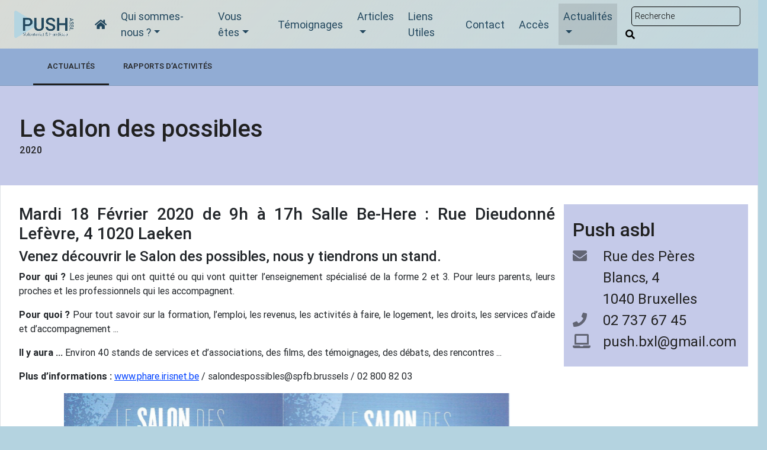

--- FILE ---
content_type: text/html; charset=utf-8
request_url: https://volontariat-handicap.com/actualites/actualites/le-salon-des-possibles.html
body_size: 5999
content:

<!DOCTYPE HTML>
<!--[if lt IE 7 ]> <html class="page_article no-js lt-ie9 lt-ie8 lt-ie7" xmlns="http://www.w3.org/1999/xhtml" xml:lang="fr" lang="fr" dir="ltr"> <![endif]-->
<!--[if IE 7 ]>    <html class="page_article no-js lt-ie9 lt-ie8 lt-ie7" xmlns="http://www.w3.org/1999/xhtml" xml:lang="fr" lang="fr" dir="ltr"> <![endif]-->
<!--[if IE 8 ]>    <html class="page_article no-js lt-ie9 lt-ie8" xmlns="http://www.w3.org/1999/xhtml" xml:lang="fr" lang="fr" dir="ltr"> <![endif]-->
<!--[if (gt IE 8)|!(IE)]><!-->
<html class="page_article no-js" xmlns="http://www.w3.org/1999/xhtml" xml:lang="fr" lang="fr" dir="ltr">
<!--<![endif]-->
  <head>
<base href="https://volontariat-handicap.com/"/>
    
    <meta http-equiv="Content-Type" content="text/html; charset=utf-8"/>
    
    
		<title>Le Salon des possibles - Push ASBL Volontariat et Handicap</title>
    
     
		<title>Actualités - Push ASBL Volontariat et Handicap</title>
    
    
    <title>Push ASBL Volontariat et Handicap</title>
<meta http-equiv="Content-Type" content="text/html; charset=utf-8"/>
<link rel="alternate" type="application/rss+xml" title="syndiquer sxite" href="spip.php?page=backend"/>
<meta name="viewport" content="width=device-width, initial-scale=1.0, maximum-scale=1.0, user-scalable=0, shrink-to-fit=no">
<script type='text/javascript'>var var_zajax_content='content';</script><script>var mediabox_settings={"auto_detect":true,"ns":"box","tt_img":true,"sel_g":"#documents_portfolio a[type='image\/jpeg'],#documents_portfolio a[type='image\/png'],#documents_portfolio a[type='image\/gif']","sel_c":".mediabox","str_ssStart":"Diaporama","str_ssStop":"Arr\u00eater","str_cur":"{current}\/{total}","str_prev":"Pr\u00e9c\u00e9dent","str_next":"Suivant","str_close":"Fermer","str_loading":"Chargement\u2026","str_petc":"Taper \u2019Echap\u2019 pour fermer","str_dialTitDef":"Boite de dialogue","str_dialTitMed":"Affichage d\u2019un media","splash_url":"","lity":{"skin":"_simple-dark","maxWidth":"90%","maxHeight":"90%","minWidth":"400px","minHeight":"","slideshow_speed":"2500","opacite":"0.9","defaultCaptionState":"expanded"}};</script>

<link rel="stylesheet" href="plugins-dist/mediabox/lib/lity/lity.css?1753868559" type="text/css" media="all"/>
<link rel="stylesheet" href="plugins-dist/mediabox/lity/css/lity.mediabox.css?1753868559" type="text/css" media="all"/>
<link rel="stylesheet" href="plugins-dist/mediabox/lity/skins/_simple-dark/lity.css?1753868559" type="text/css" media="all"/><link rel='stylesheet' type='text/css' media='all' href='plugins-dist/porte_plume/css/barre_outils.css?1753868566'/>
<link rel='stylesheet' type='text/css' media='all' href='local/cache-css/cssdyn-css_barre_outils_icones_css-bcebed4c.css?1753870963'/>
<link rel="stylesheet" href="plugins/auto/typoenluminee/v4.0.0/css/enluminurestypo.css" type="text/css" media="all"/>

<style type="text/css"></style>

<link rel="stylesheet" type="text/css" media="all" href="plugins/auto/picto/v1.2.0/fontAwesome/css/font-awesome.min.css"/>
<link rel="stylesheet" type="text/css" media="all" href="plugins/auto/picto/v1.2.0/css/picto.css"/>
<link rel='stylesheet' href='plugins/auto/cvtupload/v2.2.0/css/cvtupload.css?1740473852' type='text/css' media='all'/>
<link rel="stylesheet" href="plugins/auto/media/v1.6.0/css/media.css" type="text/css" media="all"/>
 
<link rel="stylesheet" href="https://use.fontawesome.com/releases/v5.8.1/css/all.css" integrity="sha384-50oBUHEmvpQ+1lW4y57PTFmhCaXp0ML5d60M1M7uH2+nqUivzIebhndOJK28anvf" crossorigin="anonymous">
<link rel="stylesheet" href="squelettes/assets/css/bootstrap.min.css" type="text/css"/>
<link rel="stylesheet" href="squelettes/assets/css/mdb.min.css" type="text/css"/>
<link rel="stylesheet" href="squelettes/assets/css/style.css" type="text/css"/>
<link rel="stylesheet" href="squelettes/assets/css/spip-ban.css" type="text/css"/>
<script src="prive/javascript/jquery.js?1753868579" type="text/javascript"></script>
<script src="prive/javascript/jquery.form.js?1753868579" type="text/javascript"></script>
<script src="prive/javascript/jquery.autosave.js?1753868579" type="text/javascript"></script>
<script src="prive/javascript/jquery.placeholder-label.js?1753868579" type="text/javascript"></script>
<script src="prive/javascript/ajaxCallback.js?1753868579" type="text/javascript"></script>
<script src="prive/javascript/js.cookie.js?1753868579" type="text/javascript"></script>

<script src="plugins-dist/mediabox/lib/lity/lity.js?1753868559" type="text/javascript"></script>
<script src="plugins-dist/mediabox/lity/js/lity.mediabox.js?1753868559" type="text/javascript"></script>
<script src="plugins-dist/mediabox/javascript/spip.mediabox.js?1753868558" type="text/javascript"></script><script type='text/javascript' src='plugins-dist/porte_plume/javascript/jquery.markitup_pour_spip.js?1753868566'></script>
<script type='text/javascript' src='plugins-dist/porte_plume/javascript/jquery.previsu_spip.js?1753868566'></script>
<script type='text/javascript' src='local/cache-js/jsdyn-javascript_porte_plume_start_js-c4c0cea1.js?1753870963'></script>


<script type="text/javascript">var cs_prive=window.location.pathname.match(/\/ecrire\/$/)!=null;jQuery.fn.cs_todo=function(){return this.not('.cs_done').addClass('cs_done');};var cs_init=function(){if(!cs_prive)jQuery("a.spip_out,a.spip_url,a.spip_glossaire",this).attr("target","_blank");}
if(typeof onAjaxLoad=='function')onAjaxLoad(cs_init);if(window.jQuery){var cs_sel_jQuery='';var cs_CookiePlugin="prive/javascript/js.cookie.js";jQuery(document).ready(function(){cs_init.apply(document);});}</script>


<meta name="generator" content="SPIP 4.2.17"/>
<style>.spip-admin-float{display:none}</style>


<script type="text/javascript">(function(i,s,o,g,r,a,m){i['GoogleAnalyticsObject']=r;i[r]=i[r]||function(){(i[r].q=i[r].q||[]).push(arguments)},i[r].l=1*new Date();a=s.createElement(o),m=s.getElementsByTagName(o)[0];a.async=1;a.src=g;m.parentNode.insertBefore(a,m)})(window,document,'script','//www.google-analytics.com/analytics.js','ga');ga('create','UA-141930878-1','auto');ga('send','pageview');</script>  </head>
  <body class="no-scroll bg-secondary  ">
   <div class="se-pre-con">
		<div class="spinner">
		  <div class="double-bounce1"></div>
		  <div class="double-bounce2"></div>
		</div>
	</div><header role="banner">
   
<nav class="navbar navbar-expand-lg navbar-light white-color grey lighten-4 blue-gradient shadow-none p-0 ">
 
	
   	<a class="logobox push-skew right navbar-brand text-center text-lg-left text-uppercase font-weight-bold px-4 m-0 mr-1" href="https://www.pushasbl.be">
	<img src="IMG/logo/siteon0.png?1548087391" class="animated slideInLeft" width="100px" height="auto" title="Accueil" alt="PUSH asbl - accueil"/>
	</a>


<button class="navbar-toggler" type="button" data-toggle="collapse" data-target="#basicExampleNav" aria-controls="basicExampleNav" aria-expanded="false" aria-label="Menu">
<span class="navbar-toggler-icon"></span>
</button>


<div class="collapse navbar-collapse" id="basicExampleNav">
<ul class="menu-liste menu-items navbar-nav mr-auto" data-depth="0">
		<li class="menu-entree item menu-items__item menu-items__item_accueil home-btn">
		<a href="https://www.pushasbl.be" class="menu-items__lien"><i class="fas fa-home"></i></a> 
		</li>
		<li class="menu-entree item menu-items__item menu-items__item_objet menu-items__item_rubrique rub8">
			<a href="qui-sommes-nous/" class="menu-items__lien">Qui sommes-nous&nbsp;?</a>
				      
				
					<ul class="menu-liste menu-items menu-items" data-depth="1">
				
					
					<li class="menu-entree item menu-items__item menu-items__item_objet menu-items__item_rubrique rub21">
						
						
						 
						
						<a href="qui-sommes-nous/services/" class="menu-items__lien">Services</a>
						
					</li>
				
					
					<li class="menu-entree item menu-items__item menu-items__item_objet menu-items__item_rubrique rub9">
						
						
						 
						
						<a href="qui-sommes-nous/valeurs/" class="menu-items__lien">Valeurs</a>
						
					</li>
				
					
					<li class="menu-entree item menu-items__item menu-items__item_objet menu-items__item_rubrique rub10">
						
						  
						
						
						<a href="qui-sommes-nous/equipe/" class="menu-items__lien">Equipe</a>
						
					</li>
				
					
					<li class="menu-entree item menu-items__item menu-items__item_objet menu-items__item_rubrique rub24">
						
						
						      
						
						<a href="qui-sommes-nous/domaines-d-engagement/" class="menu-items__lien">Domaines d’engagement</a>
						
					</li>
				
					
					<li class="menu-entree item menu-items__item menu-items__item_objet menu-items__item_rubrique rub11">
						
						
						    
						
						<a href="qui-sommes-nous/financement/" class="menu-items__lien">Financement</a>
						
					</li>
				
					
					<li class="menu-entree item menu-items__item menu-items__item_objet menu-items__item_rubrique rub27">
						
						
						 
						
						<a href="qui-sommes-nous/confidentialite/" class="menu-items__lien">Confidentialité et RGPD</a>
						
					</li>
				
					
					</ul>
				
			
		</li>
		<li class="menu-entree item menu-items__item menu-items__item_objet menu-items__item_rubrique rub13">
			<a href="vous-etes/" class="menu-items__lien">Vous êtes</a>
				   
				
					<ul class="menu-liste menu-items menu-items" data-depth="1">
				
					
					<li class="menu-entree item menu-items__item menu-items__item_objet menu-items__item_rubrique rub14">
						
						
						 
						
						<a href="vous-etes/volontaire/" class="menu-items__lien">Un volontaire</a>
						
					</li>
				
					
					<li class="menu-entree item menu-items__item menu-items__item_objet menu-items__item_rubrique rub15">
						
						
						 
						
						<a href="vous-etes/une-organisation-accueillante/" class="menu-items__lien">Une organisation accueillante</a>
						
					</li>
				
					
					<li class="menu-entree item menu-items__item menu-items__item_objet menu-items__item_rubrique rub16">
						
						
						 
						
						<a href="vous-etes/un-professionnel/" class="menu-items__lien">Un professionnel </a>
						
					</li>
				
					
					</ul>
				
			
		</li>
		<li class="menu-entree item menu-items__item menu-items__item_objet menu-items__item_rubrique rub25">         
			<a href="temoignages/" class="menu-items__lien">Témoignages</a>
				
				
					
				
			
		</li>
		<li class="menu-entree item menu-items__item menu-items__item_objet menu-items__item_rubrique rub29">
			<a href="articles/" class="menu-items__lien">Articles</a>
				 
				
					<ul class="menu-liste menu-items menu-items" data-depth="1">
				
					
					<li class="menu-entree item menu-items__item menu-items__item_objet menu-items__item_rubrique rub39">
						
						 
						               
						
						<a href="articles/articles/" class="menu-items__lien">Articles</a>
						
					</li>
				
					
					</ul>
				
			
		</li>
		<li class="menu-entree item menu-items__item menu-items__item_objet menu-items__item_rubrique rub18"> 
			<a href="liens-utiles/liens-utiles.html" class="menu-items__lien">Liens Utiles</a>
			
				
				
					
				
			
		</li>
		<li class="menu-entree item menu-items__item menu-items__item_objet menu-items__item_rubrique rub19"> 
			<a href="contact/contactez-nous.html" class="menu-items__lien">Contact</a>
			
				
				
					
				
			
		</li>
		<li class="menu-entree item menu-items__item menu-items__item_objet menu-items__item_rubrique rub26"> 
			<a href="acces/acces.html" class="menu-items__lien">Accès</a>
			
				
				
					
				
			
		</li>
		<li class="menu-entree item menu-items__item menu-items__item_objet menu-items__item_rubrique on active rub17">
			<a href="actualites/" class="menu-items__lien">Actualités</a>
				  
				
					<ul class="menu-liste menu-items menu-items" data-depth="1">
				
					
					<li class="menu-entree item menu-items__item menu-items__item_objet menu-items__item_rubrique on active rub41">
						
						
						           
						
						<a href="actualites/actualites/" class="menu-items__lien">Actualités</a>
						
					</li>
				
					
					<li class="menu-entree item menu-items__item menu-items__item_objet menu-items__item_rubrique rub40">
						
						
						 
						
						<a href="actualites/rapports-d-activites/" class="menu-items__lien">Rapports d&#8217;activités</a>
						
					</li>
				
					
					</ul>
				
			
		</li>
		
	</ul></div>

<form class="form-inline push-skew left form-nav bg-transparent" action="spip.php?page=recherche" method="get">
	<input name="page" value="recherche" type="hidden"/>
	
	<div class="form-inline md-form form-sm my-0 w-100">
		
		<input type="search" class="form-control form-control-sm ml-3 w-75" placeholder="Recherche" name="recherche" id="recherche" accesskey="4" autocapitalize="off" autocorrect="on" aria-label="Rechercher sur le site"/>
		<button class="transparent border-0" type="submit" alt="Rechercher" aria-label="Rechercher"><i class="fas fa-search" aria-hidden="true"></i></button>
	</div>
</form>






</nav>
</header>
<main role="main">
   <div class='ajaxbloc' data-ajax-env='SeTpMdU/[base64]/n/uy+8+6FNzKfK/QEABb8wSV/rFfOxw9UXbPgTn4DWeciST/+DgTYc5Ca4nGPzIt/wHnUSr' data-origin="/actualites/actualites/le-salon-des-possibles.html">

			
				<div class="classic-tabs mx-0">
					
					<ul class="nav rgba-indigo-light black-border rounded-0" id="myClassicTabShadow" role="tablist">
			  		
					    <li class="nav-item">
					      <a class="nav-link waves-light active" id="tabs41" href="actualites/actualites/?id_rubrique=41&amp;rubrique=oui">Actualités</a>
					    </li>
			  		
					    <li class="nav-item">
					      <a class="nav-link waves-light " id="tabs40" href="actualites/rapports-d-activites/?id_rubrique=40&amp;rubrique=oui">Rapports d&#8217;activités</a>
					    </li>
			  		
			  		</ul>
				</div>
	<section class="header-rub border-0 white p-0">
		<div class="row">
			
			<div class="col-lg-12 push-skew rgba-indigo-light left p-5">
				<div class="position-relative d-flex justify-content-start z-index-30 text-secondary skew ml-m5">
									
									<div class="">
										
										<h1 class="text-dark mb-0">Le Salon des possibles</h1>
										<span class="h6 text-dark">2020</span>
									</div>
								</div>
			</div>
		</div>
	</section>

</div>   <section class="content-art">
		<div class="container-fluid p-0">
			
			<div class="classic-tabs mx-0">

			  <div class="tab-content card border-left border-right border-top-0 border-bottom-0 rounded-0" id="myClassicTabContentShadow">
			    <div class="tab-pane fade active show" id="profile-classic-shadow" role="tabpanel" aria-labelledby="profile-tab-classic-shadow">
				  <div class="container-fluid">
				  <div class="row">
				  <div class="col-lg-9 text-justify">
				  <div id="buttons" class="content-read">

				<div class="texte surlignable clearfix lead"><h3 class="spip">Mardi 18 Février 2020 de 9h à 17h
Salle Be-Here&nbsp;: Rue Dieudonné Lefèvre, 4 1020 Laeken</h3></div><div class="separator separator-primary"></div>
				<div class="texte surlignable clearfix"><h4 class="spip">Venez découvrir le Salon des possibles, nous y tiendrons un stand.</h4>
<p><strong>Pour qui&nbsp;?</strong> Les jeunes qui ont quitté ou qui vont quitter l&#8217;enseignement spécialisé de la forme 2 et 3. Pour leurs parents, leurs proches et les professionnels qui les accompagnent.</p>
<p><strong>Pour quoi&nbsp;?</strong> Pour tout savoir sur la formation, l&#8217;emploi, les revenus, les activités à faire, le logement, les droits, les services d&#8217;aide et d&#8217;accompagnement ...</p>
<p><strong>Il y aura ... </strong> Environ 40 stands de services et d&#8217;associations, des films, des témoignages, des débats, des rencontres ...</p>
<p><strong>Plus d&#8217;informations&nbsp;:</strong> <a href="http://www.phare.irisnet.be" class="spip_url spip_out auto" rel="nofollow external">www.phare.irisnet.be</a> / salondespossibles@spfb.brussels / 02 800 82 03</p>
<figure class='spip_document_87 spip_documents spip_documents_center media media_image media_image_png'><img src="IMG/png/flyers_salon_possible.png" height="805" width="753" alt=' '/></figure></div>
					
					
					
						

						<ul class="list-group">
						
						</ul>

						

						
						
						
				</div>				  </div>
				  <div class="col-lg-3">
				  <div class="text-white rgba-indigo-light row justify-content-between py-4 rounded-0 font-big text-dark">
	<div class="col-12"><h2 class="">Push asbl</h2></div>
	<div class="col-2 text-center"><i class="fas fa-envelope text-black-50" aria-label="Adresse" role="img"></i></div> <div class="col-10">Rue des Pères Blancs, 4  <br/>1040 Bruxelles</div>

	<div class="col-2 text-center"><i class="fas fa-phone text-black-50" aria-label="Téléphone" role="img"></i></div> <div class="col-10">02 737 67 45</div>
	<div class="col-2 text-center"><i class="fas fa-laptop text-black-50" aria-label="E-mail" role="img"></i></div> <div class="col-10">push.bxl@gmail.com</div>

	</div>				  </div>
				  </div>
				 </div>
			    </div>
			  </div>

			</div>
			
		</div>
	</section></main>
   
<footer class="page-footer font-small grey lighten-5 blue-gradient position-relative z-index-30">

		<div class="row align-items-stretch">
			<div class="col-lg-4 p-5">
				<div class="position-relative z-index-30 text-secondary">
					<p class="text-dark pl-3 align-middle">L'asbl Push, service de soutien aux activités d'utilité sociale agréé par la Commission Communautaire Française (Cocof)</p>
				</div>
			</div>
			<div class="col-lg-4 p-5">
				<div class="row justify-content-center align-items-center">
					
					<div class="col-4 col-lg-4">
						<a href="pages/pied-de-page/phare.html" target="_blank">
							<img class="img-fluid" src="IMG/logo/arton21.png?1548094080" alt="Phare"/>
						</a>
					</div>
					
					<div class="col-4 col-lg-4">
						<a href="pages/pied-de-page/cocof.html" target="_blank">
							<img class="img-fluid" src="local/cache-gd2/48/3a5e1218f2a6a16fce5888ded38832.png?1753869019" alt="Commission communautaire française (COCOF) - Francophones Bruxelles"/>
						</a>
					</div>
					
					<div class="col-4 col-lg-4">
						<a lang="fr" href="https://label.anysurfer.be/index.php?id=679&l=fr">
						  <img src="squelettes/images/label_anysurfer_40x40.png" alt="AnySurfer - page de statut d'accessibilité" title="AnySurfer a évalué l'accessibilité de ce site"/>
						</a>
					</div>
		        </div>
			</div>
			<div class="col-lg-4 text-dark p-5">
				<div class="position-relative z-index-30">
				<p>Push asbl, Rue des Pères Blancs, 4 , 1040 Bruxelles<br/>
Tél : 02 737 67 45 – Email : push.bxl@gmail.com<br/>
Squelette & Graphisme <a href="http://www.banlieues.be" class="red-text">Banlieues asbl</a>.
</p>

				</div>
			</div>
		</div>


</div>
  
  
  <div class="footer-copyright bg-primary text-center py-1">
  </div>
  

</footer>
   
    <script type="text/javascript" src="squelettes/assets/js/popper.min.js"></script>
    
    <script type="text/javascript" src="squelettes/assets/js/bootstrap.min.js"></script>
    
    <script type="text/javascript" src="squelettes/assets/js/mdb.js"></script>
    <script type="text/javascript" src="squelettes/assets/js/jbility.js"></script>
    <script type="text/javascript" src="squelettes/assets/js/cloud.js"></script>
	<script type="text/javascript" src="squelettes/assets/js/main.js"></script>


<script>$('.home-btn a').attr('aria-label','Accueil');$('.menu-entree.active').attr('aria-current','Page');$(window).on('load',function(){$('#citation-text').carousel('pause');});$(function(){$(document).on('click','#playPauseBtn',function(){var $el=$(this);var $eli=$(this).children('i');var isPlaying=$el.hasClass('isPlaying');var isPaused=$el.hasClass('isPaused');if(isPaused){$('#citation-text').carousel('cycle');$el.removeClass('isPaused').addClass('isPlaying');$eli.removeClass('far fa-play-circle').addClass('far fa-pause-circle');$el.attr("aria-label","Arrêter le diaporama");}else if(isPlaying){$('#citation-text').carousel('pause');$el.removeClass('isPlaying').addClass('isPaused');$eli.removeClass('far fa-pause-circle').addClass('far fa-play-circle');$el.attr("aria-label","Démarrer le diaporama");}});});</script></body></html>


--- FILE ---
content_type: text/css
request_url: https://volontariat-handicap.com/squelettes/assets/css/style.css
body_size: 1383
content:
@import url('https://fonts.googleapis.com/css?family=Satisfy');

body{
	overflow-x: hidden;
}
button:focus{
	outline: 1px solid black !important;
}
.underline-none{
	text-decoration: none!important;
}
.transparent{
	background: transparent;
}
a:not(.nav-link), footer.page-footer a{
	text-decoration: underline;
	color: #0041ff;
	cursor: pointer;
}
:focus {
    outline: -webkit-focus-ring-color auto 5px;
    background-color: rgba(0, 95, 255, 0.2);
}
.dropdown .dropdown-menu.dropdown-primary .dropdown-item:hover a{
	color: #000!important;
}
body, h1, h2, h3, h4, h5, h6{
	font-weight: 500;
}

.font-big{
	font-size: 1.5rem;
}
#accueil-text strong{
	font-size: 120%;
}
.fa-6x{
	font-size: 5rem;
}
.z-index-40{
	z-index: 40;
}
.mr-m3{
	position: relative;
	right: -50px;
}
.navbar.navbar-light .breadcrumb .nav-item.active>.nav-link, .navbar.navbar-light .navbar-nav .nav-item.active>.nav-link{
	width: 100%;
}
.blue-gradient{
	background: -webkit-linear-gradient(-45deg, rgba(180, 212, 225, 0.2) 0%,rgba(180, 212, 225, 0.70) 100%)!important;
}
.white-gradient{
	background: -webkit-linear-gradient(-45deg, rgba(255, 255, 255, 0) 0%,rgba(255, 255, 255, 0.20) 100%)!important;
}
.black-gradient{
	background: -webkit-linear-gradient(-45deg, rgba(0, 0, 0, 0) 0%,rgba(0, 0, 0, 0.1) 100%)!important;
}
.min-height{
	min-height: 160px;
}
.z-depth-1-half-texte{
	text-shadow: 1px 1px 0px rgba(34, 71, 95, 0.6);
}
.pulse-h{
	-webkit-animation: pulse 0.7s linear 7;
}
.fontbis{
	font-family: 'Satisfy', cursive;
}
.w-125{
	width: 125%;
}
.whitesmoke{
	background-color: whitesmoke;
}
.btn-primary, .bg-primary, .tabs-primary{
	background-color: #22475E!important;
}
.text-primary{
	color: #22475E!important;
}
.border-primary{
	border-color: #22475E!important;
}
.btn-secondary, .bg-secondary, .tabs-secondary{
	background-color: #B4D3E0!important;
}
.text-secondary{
	color: #B4D3E0!important;
}
.border-secondary{
	border-color: #B4D3E0!important;
}
.wow {
  visibility: hidden;
}
/* do not group these rules */
*::-webkit-input-placeholder {
    color: #000000!important;
}
*:-moz-placeholder {
    /* FF 4-18 */
    color: #000000!important;
}
*::-moz-placeholder {
    /* FF 19+ */
    color: #000000!important;
}
*:-ms-input-placeholder {
    /* IE 10+ */
    color: #000000!important;
}

.z-index-30{
	z-index: 30;
}
.carousel-image{
	background-size: cover;
}
.logobox{
	position: relative;
}
.spip_documents_center.media{
	justify-content: center;
	margin-bottom: 15px;
	margin-top: 15px;
}
.spip_documents_left.media{
	justify-content: start;
	margin-bottom: 15px;
	margin-top: 15px;
}
.spip_documents_right.media{
	justify-content: end;
	margin-bottom: 15px;
	margin-top: 15px;
}
.media img{
	max-width: 100%;
	height: auto;
}
.menu-entree a{
	font-size: 18px;
    font-weight: 400;
    color: #22475E!important;
}
.logobox:before{
	background-color: #012853;
}
.form-nav{
	background-color: whitesmoke;
	position: relative;
	height: 82px;
	width: 20%;
}
.form-nav:before{
	background-color: whitesmoke;
}
.classic-tabs .nav li a{
	color: #212121!important;
}
.carousel-content{
	position: relative;
}
.carousel-content:before{
	background-color: #012853;
}
.carousel-content .lead{
	font-size: 1.15rem;
}
.carousel-btn{
	position: relative;
}
.carousel-btn:before{
	left: -15%;
	background-color: #e0e0e0!important;
}
.content-article p{
	color: #212121!important;
    font-size: 1.15rem;
    font-weight: 400;
    line-height: 1.5;
    margin-bottom: 1rem;
}
.dropdown-item.active, .dropdown-item:active{
	background-color: transparent!important;
}

/****** couleur ********/
.red, .carousel-multi-item .carousel-indicators li{
	background-color: #AA2523!important;
}
.border-red{
	border-color: #cf7670!important;
}
.black-border{
	border-bottom: 1px solid rgba(0, 0, 0, 0.1);
}
.red-text{
	color: #22475d!important;
}
.pink{
	background-color: #d2a2ba!important;
}
.border-pink{
	border-color: #d2a2ba!important;
}
.pink-text{
	color: #d2a2ba!important;
}
.green{
	background-color: #7bb783!important;
}
.border-green{
	border-color: #7bb783!important;
}
.green-text{
	color: #7bb783!important;
}
.light-blue{
	background-color: #53c2bc!important;
}
.border-light-blue{
	border-color: #53c2bc!important;
}
.light-blue-text{
	color: #53c2bc!important;
}
.col-lg-4.push-skew{
	border: 3px solid white;
}
.orange{
	background-color: #cca44d!important;
}
.border-orange{
	background-color: #cca44d!important;
}
.orange-text{
	color: #cca44d!important;
}
.amber{
	background-color: #c8cc31!important;
}
.border-amber{
	background-color: #c8cc31!important;
}
.amber-text{
	color: #c8cc31!important;
}
.grey{
	background-color: #98a9b3!important;
}
.border-grey{
	border-color: #98a9b3!important;
}
.grey-text{
	color: #98a9b3!important;
}
.grey.lighten-4{
	background-color: #e1ddd4!important;
}
.grey.lighten-5{
	background-color: #f9f9fb!important;
}
.testimonial-card .card-up{
	height: 40px;
}

--- FILE ---
content_type: application/javascript
request_url: https://volontariat-handicap.com/prive/javascript/ajaxCallback.js?1753868579
body_size: 11622
content:
jQuery.spip=jQuery.spip || {};
jQuery.spip.log = function(){
	if (jQuery.spip.debug && window.console && window.console.log)
		window.console.log.apply(this,arguments);
}

/**
 * Test si on est dans l'admin de SPIP
 *
 * @return bool
 *   Retourne true si on est dans l'admin, false sinon
 */
jQuery.spip.test_espace_prive = function () {
	if (typeof spipConfig.core.test_espace_prive != undefined && spipConfig.core.test_espace_prive) {
		return true;
	}

	return false;
}

// A plugin that wraps all ajax calls introducing a fixed callback function on ajax complete
if(!jQuery.spip.load_handlers) {
	jQuery.spip.load_handlers = new Array();

	/**
	 * OnAjaxLoad allow to
	 * add a function to the list of those
	 * to be executed on ajax load complete
	 *
	 * most of time function f is applied on the loaded data
	 * if not known, the whole document is targetted
	 *
	 * @param function f
	 */
	function onAjaxLoad(f) {
		jQuery.spip.load_handlers.push(f);
	};

	/**
	 * Call the functions that have been added to onAjaxLoad
	 * @param root
	 */
	jQuery.spip.triggerAjaxLoad = function (root) {
		jQuery.spip.log('triggerAjaxLoad');
		jQuery.spip.log(root);
		for ( var i = 0; i < jQuery.spip.load_handlers.length; i++ )
			jQuery.spip.load_handlers[i].apply( root );
	};

	jQuery.spip.intercepted={};

	// intercept jQuery.fn.load
	jQuery.spip.intercepted.load = jQuery.fn.load;
	jQuery.fn.load = function( url, params, callback ) {
		if ( typeof url !== "string") {
			return jQuery.spip.intercepted.load.apply( this, arguments );
		}

		callback = callback || function(){};

		// If the second parameter was provided
		if ( params ) {
			// If it's a function
			if ( params.constructor == Function ) {
				// We assume that it's the callback
				callback = params;
				params = null;
			}
		}
		params = jQuery.extend(params, {triggerAjaxLoad:false}); // prevent $.ajax to triggerAjaxLoad
		var callback2 = function() {jQuery.spip.log('jQuery.load');jQuery.spip.triggerAjaxLoad(this);callback.apply(this,arguments);};
		return jQuery.spip.intercepted.load.apply(this,[url, params, callback2]);
	};

	// intercept jQuery.fn.ajaxSubmit
	jQuery.spip.intercepted.ajaxSubmit = jQuery.fn.ajaxSubmit;
	jQuery.fn.ajaxSubmit = function(options){
		// find the first parent that will not be removed by formulaire_dyn_ajax
		// or take the whole document
		options = options || {};
		if (typeof options.onAjaxLoad=="undefined" || options.onAjaxLoad!=false) {
			var me=jQuery(this).parents('div.ajax');
			if (me.length)
				me=me.parent();
			else
				me = document;
			if (typeof options=='function')
					options = { success: options };
			var callback = options.success || function(){};
			options.success = function(){callback.apply(this,arguments);jQuery.spip.log('jQuery.ajaxSubmit');jQuery.spip.triggerAjaxLoad(me);}
		}
		return jQuery.spip.intercepted.ajaxSubmit.apply(this,[options]);
	}

	// intercept jQuery.ajax
	jQuery.spip.intercepted.ajax = jQuery.ajax;
	jQuery.ajax = function(url, settings) {
		if (typeof settings == 'undefined') {
			settings = {};
			if (typeof url == 'object') {
				settings = url;
				url = null;
			}
		}
		if (typeof url == 'string') {
			settings['url'] = url;
		}
		// if triggerAjaxLoad is prevented, finish without faking callback
		if (settings.data && settings.data['triggerAjaxLoad'] === false) {
			settings.data['triggerAjaxLoad'] = null;
			return jQuery.spip.intercepted.ajax(settings);
		}
		var s = jQuery.extend(true, {}, jQuery.ajaxSettings, settings);
		var callbackContext = s.context || s;
		try {
			if (jQuery.ajax.caller==jQuery.spip.intercepted.load || jQuery.ajax.caller==jQuery.spip.intercepted.ajaxSubmit)
				return jQuery.spip.intercepted.ajax(settings);
		}
		catch (err){}
		var orig_complete = s.complete || function() {};
		settings.complete = function(res,status) {
			// Do not fire OnAjaxLoad if the dataType is not html
			var dataType = settings.dataType;
			var ct = (res && (typeof res.getResponseHeader == 'function'))
				? res.getResponseHeader("content-type"): '';
			var xml = !dataType && ct && ct.indexOf("xml") >= 0;
			orig_complete.call( callbackContext, res, status);
			if((!dataType && !xml) || dataType == "html") {
				jQuery.spip.log('jQuery.ajax');
				if (typeof s.onAjaxLoad=="undefined" || s.onAjaxLoad!=false)
					jQuery.spip.triggerAjaxLoad(s.ajaxTarget?s.ajaxTarget:document);
			}
		};
		return jQuery.spip.intercepted.ajax(settings);
	};

}

/* jQuery.browser */
jQuery.uaMatch = function( ua ) {
	ua = ua.toLowerCase();

	var match = /(chrome)[ \/]([\w.]+)/.exec( ua ) ||
		/(webkit)[ \/]([\w.]+)/.exec( ua ) ||
		/(opera)(?:.*version|)[ \/]([\w.]+)/.exec( ua ) ||
		/(msie) ([\w.]+)/.exec( ua ) ||
		ua.indexOf("compatible") < 0 && /(mozilla)(?:.*? rv:([\w.]+)|)/.exec( ua ) ||
		[];

	return {
		browser: match[ 1 ] || "",
		version: match[ 2 ] || "0"
	};
};

// Don't clobber any existing jQuery.browser in case it's different
if ( !jQuery.browser ) {
	matched = jQuery.uaMatch( navigator.userAgent );
	browser = {};

	if ( matched.browser ) {
		browser[ matched.browser ] = true;
		browser.version = matched.version;
	}

	// Chrome is Webkit, but Webkit is also Safari.
	if ( browser.chrome ) {
		browser.webkit = true;
	} else if ( browser.webkit ) {
		browser.safari = true;
	}

	jQuery.browser = browser;
}

// jQuery.getScript cache par defaut
jQuery.getScript = function(url,callback){
	return $.ajax({
		url: url,
		dataType: "script",
		success: callback,
		cache: true
	});
}

/**
 * if not fully visible, scroll the page to position
 * target block at the top of page
 * if force = true, always scroll
 *
 * @param bool force
 */
jQuery.fn.positionner = function(force, setfocus) {
	if (!this.length) {
		return this;
	}
	var offset = jQuery(this).offset();
	var hauteur = parseInt(jQuery(this).css('height'));
	var marge = jQuery.spip.positionner_marge || 5;
	var scrolltop = self['pageYOffset'] ||
		jQuery.boxModel && document.documentElement[ 'scrollTop' ] ||
		document.body[ 'scrollTop' ];
	var h = jQuery(window).height();
	var scroll=0;

	if (force || (offset && offset['top'] - marge <= scrolltop)) {
		scroll = offset['top'] - marge;
	}
	else if (offset && offset['top'] + hauteur - h + marge > scrolltop) {
		scroll = Math.min(offset['top'] - marge - 15, offset['top'] + hauteur - h + 40);
	}

	if (scroll)
		jQuery('html,body')
		.animate({scrollTop: scroll}, 300);

	// positionner le curseur dans la premiere zone de saisie
	if (setfocus!==false)
		jQuery(jQuery('*', this).filter('input[type=text],textarea')[0]).focus();
	return this; // don't break the chain
}

// deux fonctions pour rendre l'ajax compatible Jaws
jQuery.spip.virtualbuffer_id='spip_virtualbufferupdate';
jQuery.spip.initReaderBuffer = function(){
	if (jQuery('#'+jQuery.spip.virtualbuffer_id).length) return;
	jQuery('body').append('<div style="float:left;width:0;height:0;position:absolute;left:-5000px;top:-5000px;"><input type="hidden" name="'+jQuery.spip.virtualbuffer_id+'" id="'+jQuery.spip.virtualbuffer_id+'" value="0" /></div>');
}
jQuery.spip.updateReaderBuffer = function(){
	var i = jQuery('#'+jQuery.spip.virtualbuffer_id);
	if (!i.length) return;
	// incrementons l'input hidden, ce qui a pour effet de forcer le rafraichissement du
	// buffer du lecteur d'ecran (au moins dans Jaws)
	i.val(parseInt(i.val())+1);
}

jQuery.fn.formulaire_setContainer = function(){
	if (!this.closest('.ajax-form-container').length){
		// eviter une double execution du js au moment de sa reinsertion dans le DOM par wrap()
		// cf http://bugs.jquery.com/ticket/7447
		this.find('script').remove();
		var aria = this.data('aria');
		var $container = jQuery('<div class="ajax-form-container"></div>');
		if (aria && typeof aria === 'object') {
			for (var i in aria) {
				$container = $container.attr(i, aria[i]);
			}
		}
		else {
			aria = false;
		}
		this.wrap($container);
		if (aria) {
			// dans un formulaire, le screen reader relit tout a chaque saisie d'un caractere si on est en aria-live
			jQuery('form',this).not('[aria-live]').attr('aria-live','off');
		}
	}
	return this;
}
/**
 * rechargement ajax d'un formulaire dynamique implemente par formulaires/xxx.html
 * @param target
 */
jQuery.fn.formulaire_dyn_ajax = function(target) {
	if (this.length)
		jQuery.spip.initReaderBuffer();
	return this.each(function() {
		var scrollwhensubmit = !jQuery(this).is('.noscroll');
		var cible = target || this;
		jQuery(cible).formulaire_setContainer();
		jQuery('form:not(.noajax):not(.bouton_action_post)', this).each(function(){
		var leform = this;
		var leclk,leclk_x,leclk_y;
		var onError = function(xhr, status, error, $form){
			jQuery(leform).ajaxFormUnbind().find('input[name="var_ajax"]').remove();
			var msg = "Erreur";
			if (typeof(error_on_ajaxform)!=="undefined") msg = error_on_ajaxform;
			jQuery(leform).prepend("<p class='error ajax-error none'>"+msg+"</p>").find('.ajax-error').show('fast');
			jQuery(cible).closest('.ajax-form-container').endLoading(true);
		}
		jQuery(this).prepend("<input type='hidden' name='var_ajax' value='form' />")
		.ajaxForm({
			beforeSubmit: function(){
				// memoriser le bouton clique, en cas de repost non ajax
				leclk = leform.clk;
				var scrollwhensubmit_button = true;
				if (leclk) {
					scrollwhensubmit_button = !jQuery(leclk).is('.noscroll');
					var n = leclk.name;
					if (n && !leclk.disabled && leclk.type === "image") {
						leclk_x = leform.clk_x;
						leclk_y = leform.clk_y;
					}
				}
				jQuery(cible).wrap('<div />');
				cible = jQuery(cible).parent();
				jQuery(cible).closest('.ajax-form-container').animateLoading();
				if (scrollwhensubmit && scrollwhensubmit_button) {
					jQuery(cible).positionner(false,false);
				}
			},
			error: onError,
			success: function(c, status, xhr , $form){
				if (c.match(/^\s*noajax\s*$/)){
					// le serveur ne veut pas traiter ce formulaire en ajax
					// on resubmit sans ajax
					jQuery("input[name=var_ajax]",leform).remove();
					// si on a memorise le nom et la valeur du bouton clique
					// les reinjecter dans le dom sous forme de input hidden
					// pour que le serveur les recoive
					if (leclk){
						var n = leclk.name;
						if (n && !leclk.disabled) {
							jQuery(leform).prepend("<input type='hidden' name='"+n+"' value='"+leclk.value+"' />");
							if (leclk.type === "image") {
								jQuery(leform).prepend("<input type='hidden' name='"+n+".x' value='"+leform.clk_x+"' />");
								jQuery(leform).prepend("<input type='hidden' name='"+n+".y' value='"+leform.clk_y+"' />");
							}
						}
					}
					jQuery(leform).ajaxFormUnbind().closest('.formulaire_spip').addClass('resubmit-noajax');
					try {
						leform.submit();
					} catch (err) {
						// just in case form has element with name/id of 'submit'
						var submitFn = document.createElement('form').submit;
						submitFn.apply(leform);
					}
				}
				else {
					if (!c.length || c.indexOf("ajax-form-is-ok")==-1)
						return onError.apply(this,[status, xhr , $form]);
					// commencons par vider le cache des urls, si jamais un js au retour
					// essaye tout de suite de suivre un lien en cache
					// dans le doute sur la validite du cache il vaut mieux l'invalider
					var preloaded = jQuery.spip.preloaded_urls;
					jQuery.spip.preloaded_urls = {};
					jQuery(cible).html(c);
					var a = jQuery('a:first',cible).eq(0);
					var d = jQuery('div.ajax',cible);
					if (!d.length){
						// si pas .ajax dans le form, remettre la classe sur le div que l'on a insere
						jQuery(cible).addClass('ajax');
						if (!scrollwhensubmit)
							jQuery(cible).addClass('noscroll');
					}
					else {
						// sinon nettoyer les br ajaxie
						d.siblings('br.bugajaxie').remove();
						// desemboiter d'un niveau pour manger le div que l'on a insere
						cible = jQuery(":first",cible);
						cible.unwrap();
					}
					// chercher une ancre en debut de html pour positionner la page
					if (a.length
					  && a.is('a[name=ajax_ancre]')
					  && jQuery(a.attr('href'),cible).length){
						a = a.attr('href');
						if (jQuery(a,cible).length)
							setTimeout(function(){
							jQuery(a,cible).positionner(false);
							//a = a.split('#');
							//window.location.hash = a[1];
							},10);
						jQuery(cible).closest('.ajax-form-container').endLoading(true);
					}
					else{
						//jQuery(cible).positionner(false);
						if (a.length && a.is('a[name=ajax_redirect]')){
							a = a.get(0).href;
							setTimeout(function(){
								var cur = window.location.href.split('#');
								document.location.replace(a);
								// regarder si c'est juste un changement d'ancre : dans ce cas il faut reload
								// (le faire systematiquement provoque des bugs)
								if (cur[0]==a.split('#')[0]){
									window.location.reload();
								}
							},10);
							// ne pas arreter l'etat loading, puisqu'on redirige !
							// mais le relancer car l'image loading a pu disparaitre
							jQuery(cible).closest('.ajax-form-container').animateLoading();
						}
						else {
							jQuery(cible).closest('.ajax-form-container').endLoading(true);
						}
					}
					// si jamais le formulaire n'a pas un retour OK, retablissons le cache
					// car a priori on a pas fait d'operation en base de donnee
					if (!jQuery('.reponse_formulaire_ok',cible).length)
						jQuery.spip.preloaded_urls = preloaded;
					// mettre a jour le buffer du navigateur pour aider jaws et autres readers
					// a supprimer ?
					jQuery.spip.updateReaderBuffer();
				}
			}/*,
			iframe: jQuery.browser.msie*/
		})
		// previent qu'on n'ajaxera pas deux fois le meme formulaire en cas de ajaxload
		// mais le marquer comme ayant l'ajax au cas ou on reinjecte du contenu ajax dedans
		.addClass('noajax hasajax');
		});
  });
}

jQuery.fn.formulaire_verifier = function(callback, champ){
	var erreurs = {'message_erreur':'form non ajax'};
	var me=this;
	// si on est aussi en train de submit pour de vrai, abandonner
	if (jQuery(me).closest('.ajax-form-container').attr('aria-busy')!='true') {
		if (jQuery(me).is('form.hasajax')){
			jQuery(me).ajaxSubmit({
				dataType:"json",
				data:{formulaire_action_verifier_json:true},
				success:function(errs){
					var args = [errs, champ]
					// si on est aussi en train de submit pour de vrai, abandonner
					if (jQuery(me).closest('.ajax-form-container').attr('aria-busy')!='true')
						callback.apply(me,args);
				}
			});
		}
		else
			callback.apply(me,[erreurs, champ]);
	}
	return this;
}

jQuery.fn.formulaire_activer_verif_auto = function(callback){
	callback = callback || formulaire_actualiser_erreurs;
	var me = jQuery(this).closest('.ajax-form-container');
	var check = function(){
		var name=jQuery(this).attr('name');
		// declencher apres 50ms pour ne pas double submit sur sequence saisie+submit
		setTimeout(function(){me.find('form').formulaire_verifier(callback,name);},50);
	}
	var activer = function(){
		if (me.find('form').attr('data-verifjson')!='on'){
			me
				.find('form')
				.attr('data-verifjson','on')
				.find('input,select,textarea')
				.on('change', check);
		}
	}
	jQuery(activer);
	onAjaxLoad(function(){setTimeout(activer,150);});
}

function formulaire_actualiser_erreurs(erreurs){
	var parent = jQuery(this).closest('.formulaire_spip');
	if (!parent.length) return;
	// d'abord effacer tous les messages d'erreurs
	parent.find('.reponse_formulaire,.erreur_message').fadeOut().remove();
	parent.find('.erreur').removeClass('erreur');
	// ensuite afficher les nouveaux messages d'erreur
	if (erreurs['message_ok'])
		parent.find('form').before('<p class="reponse_formulaire reponse_formulaire_ok">'+erreurs['message_ok']+'</p>');
	if (erreurs['message_erreur'])
		parent.find('form').before('<p class="reponse_formulaire reponse_formulaire_erreur">'+erreurs['message_erreur']+'</p>');
	for (var k in erreurs){
		var saisie = parent.find('.editer_'+k);
		if (saisie.length) {
			saisie.addClass('erreur');
			saisie.find('label').after('<span class="erreur_message">'+erreurs[k]+'</span>');
		}
	}
}


// permettre d'utiliser onclick='return confirm('etes vous sur?');' sur un lien ajax
var ajax_confirm=true;
var ajax_confirm_date=0;
var spip_confirm = window.confirm;
function _confirm(message){
	ajax_confirm = spip_confirm(message);
	if (!ajax_confirm) {
		var d = new Date();
		ajax_confirm_date = d.getTime();
	}
	return ajax_confirm;
}
window.confirm = _confirm;

/**
 * rechargement ajax d'une noisette implementee par {ajax}
 * selecteur personalise, sera defini par defaut a '.pagination a,a.ajax'
 */
var ajaxbloc_selecteur;

/**
 * mise en cache des url. Il suffit de vider cete variable pour vider le cache
 */
jQuery.spip.preloaded_urls = {};

/**
 * Afficher dans la page
 * le html d'un bloc ajax charge
 * @param object blocfrag
 * @param string c
 * @param string href
 * @param bool history
 */
jQuery.spip.on_ajax_loaded = function(blocfrag,c,href,history) {
	history = history || (history==null);
	if (typeof href == undefined || href==null)
		history = false;
	if (history)
		jQuery.spip.setHistoryState(blocfrag);

	if (jQuery(blocfrag).attr('data-loaded-callback')){
		var callback = eval(jQuery(blocfrag).attr('data-loaded-callback'));
		callback.call(blocfrag, c, href, history);
	}
	else {
		jQuery(blocfrag)
		.html(c)
		.endLoading();
	}

	if (typeof href != undefined)
		jQuery(blocfrag).attr('data-url',href);
	if (history) {
		jQuery.spip.pushHistoryState(href);
		jQuery.spip.setHistoryState(blocfrag);
	}

	var a = jQuery('a:first',jQuery(blocfrag)).eq(0);
	if (a.length
		&& a.is('a[name=ajax_ancre]')
		&& jQuery(a.attr('href'),blocfrag).length){
		a = a.attr('href');
		jQuery(a,blocfrag).positionner(false);
	}
	jQuery.spip.log('on_ajax_loaded');
	jQuery.spip.triggerAjaxLoad(blocfrag);
	// si le fragment ajax est dans un form ajax,
	// il faut remettre a jour les evenements attaches
	// car le fragment peut comporter des submit ou button
	a = jQuery(blocfrag).parents('form.hasajax')
	if (a.length)
		a.eq(0).removeClass('noajax').parents('div.ajax').formulaire_dyn_ajax();
	jQuery.spip.updateReaderBuffer();
}

jQuery.spip.on_ajax_failed = function(blocfrag,statusCode,href,history) {
	// marquer le bloc invalide
	jQuery(blocfrag).addClass('invalid');
	// si c'est une erreur 400 on a perdu la signature ajax
	jQuery.spip.log("Echec AJAX statusCode " + statusCode)
	history = history || (history==null);
	// quelle que soit l'erreur, on redirige si c'était la nouvelle URL principale de la page
	if (history) {
		if (jQuery.spip.debug) {
			jQuery.spip.log("On redirige sur sur " + href)
		}
		else {
			window.location.href = href;
		}
	}
}

jQuery.spip.stateId=0;
jQuery.spip.setHistoryState = function(blocfrag){
	if (!window.history.replaceState) return;
	// attribuer un id au bloc si il n'en a pas
	if (!blocfrag.attr('id')){
		while (jQuery('#ghsid'+jQuery.spip.stateId).length)
			jQuery.spip.stateId++;
		blocfrag.attr('id','ghsid'+jQuery.spip.stateId);
	}
	var href= blocfrag.attr('data-url') || blocfrag.attr('data-origin');
	href = jQuery("<"+"a href='"+href+"'></a>").get(0).href;
	var state={
		id:blocfrag.attr('id'),
		href: href
	};
	var ajaxid = blocfrag.attr('class').match(/\bajax-id-[\w-]+\b/);
	if (ajaxid && ajaxid.length)
		state["ajaxid"] = ajaxid[0];
	// on remplace la variable qui decrit l'etat courant
	// initialement vide
	// -> elle servira a revenir dans l'etat courant
	window.history.replaceState(state,window.document.title, window.document.location);
}

jQuery.spip.pushHistoryState = function(href, title){
	if (!window.history.pushState)
		return false;
	window.history.pushState({}, title, href);
}

window.onpopstate = function(popState){
	if (popState.state && popState.state.href){
		var blocfrag=false;
		if (popState.state.id){
			blocfrag=jQuery('#'+popState.state.id);
		}
		if ((!blocfrag || !blocfrag.length) && popState.state.ajaxid){
			blocfrag=jQuery('.ajaxbloc.'+popState.state.ajaxid);
		}
		if (blocfrag && blocfrag.length==1) {
			jQuery.spip.ajaxClick(blocfrag,popState.state.href,{history:false});
			return true;
		}
		// si on revient apres avoir rompu la chaine ajax, on a pu perdre l'id #ghsidxx ajoute en JS
		// dans ce cas on redirige hors ajax
		else {
			window.location.href = popState.state.href;
		}
	}
}

/**
 * Charger un bloc ajax represente par l'objet jQuery blocajax qui le pointe
 * avec la requete ajax url, qui represente le lien href
 * @param object blocfrag
 *   bloc cible
 * @param string url
 *   url pour la requete ajax
 * @param string href
 *   url du lien clique
 * @param object options
 *   bool force : pour forcer la requete sans utiliser le cache
 *   function callback : callback au retour du chargement
 *   bool history : prendre en charge l'histrisation dans l'url
 */
jQuery.spip.loadAjax = function(blocfrag,url, href, options){
	var force = options.force || false;
	if (jQuery(blocfrag).attr('data-loading-callback')){
		var callback = eval(jQuery(blocfrag).attr('data-loading-callback'));
		callback.call(blocfrag,url,href,options);
	}
	else {
		jQuery(blocfrag).animateLoading();
	}
	if (jQuery.spip.preloaded_urls[url] && !force) {
		// si on est deja en train de charger ce fragment, revenir plus tard
		if (jQuery.spip.preloaded_urls[url]=="<!--loading-->"){
			setTimeout(function(){jQuery.spip.loadAjax(blocfrag,url,href,options);},100);
			return;
		}
		jQuery.spip.on_ajax_loaded(blocfrag,jQuery.spip.preloaded_urls[url],href,options.history);
	} else {
		var d = new Date();
		jQuery.spip.preloaded_urls[url] = "<!--loading-->";
		jQuery.ajax({
			url: parametre_url(url,'var_t',d.getTime()),
			onAjaxLoad:false,
			success: function(c){
				jQuery.spip.on_ajax_loaded(blocfrag,c,href,options.history);
				jQuery.spip.preloaded_urls[url] = c;
				if (options.callback && typeof options.callback == "function")
					options.callback.apply(blocfrag);
			},
			error: function(e){
				jQuery.spip.preloaded_urls[url]='';
				jQuery.spip.on_ajax_failed(blocfrag,e.status,href,options.history);
			}
		});
	}
}

/**
 * Calculer l'url ajax a partir de l'url du lien
 * et de la variable d'environnement du bloc ajax
 * passe aussi l'ancre eventuelle sous forme d'une variable
 * pour que le serveur puisse la prendre en compte
 * et la propager jusqu'a la reponse
 * sous la forme d'un lien cache
 *
 * @param string href
 * @param string ajax_env
 */
jQuery.spip.makeAjaxUrl = function(href,ajax_env,origin){
	var url = href.split('#');
	url[0] = parametre_url(url[0],'var_ajax',1);
	url[0] = parametre_url(url[0],'var_ajax_env',ajax_env);

	// les arguments de origin qui ne sont pas dans href doivent etre explicitement fournis vides dans url
	if (origin){
		var p=origin.indexOf('?');
		if (p!==-1){
			// recuperer la base
			var args = origin.substring(p+1).split('&');
			var val;
			var arg;
			for(var n=0;n<args.length;n++){
				arg = args[n].split('=');
				arg = decodeURIComponent(arg[0]);
				p = arg.indexOf('[');
				if (p!==-1)
					arg = arg.substring(0,p);
				val = parametre_url(href,arg);
				if (typeof val=="undefined" || val==null)
					url[0] = url[0] + '&' + arg + '=';
			}
		}
	}

	if (url[1])
		url[0] = parametre_url(url[0],'var_ajax_ancre',url[1]);
	return url[0];
}

/**
 * fonction appelee sur l'evenement ajaxReload d'un bloc ajax
 * que l'on declenche quand on veut forcer sa mise a jour
 *
 * @param object blocfrag
 * @param object options
 *   callback : fonction appelee apres le rechargement
 *   href : url to load instead of origin url
 *   args : arguments passes a l'url rechargee (permet une modif du contexte)
 *   history : bool to specify if navigation history is modified by reload or not (false if not provided)
 */
jQuery.spip.ajaxReload = function(blocfrag, options){
	var ajax_env = blocfrag.attr('data-ajax-env');
	if (!ajax_env || ajax_env==undefined) return;
	var href = options.href || blocfrag.attr('data-url') || blocfrag.attr('data-origin');
	if (href && typeof href != undefined){
		options = options || {};
		var callback=options.callback || null;
		var history=options.history || false;
		var args = options.args || {};
		for (var key in args)
			href = parametre_url(href,key,args[key]==undefined?'':args[key],'&',args[key]==undefined?false:true);
		var url = jQuery.spip.makeAjaxUrl(href,ajax_env,blocfrag.attr('data-origin'));
		// recharger sans historisation dans l'url
		jQuery.spip.loadAjax(blocfrag, url, href, {force:true, callback:callback, history:history});
		return true;
	}
}

/**
 * fonction appelee sur l'evenement click d'un lien ajax
 *
 * @param object blocfrag
 *   objet jQuery qui cible le bloc ajax contenant
 * @param string href
 *   url du lien a suivre
 * @param object options
 *   force : pour interdire l'utilisation du cache
 *   history : pour interdire la mise en historique
 */
jQuery.spip.ajaxClick = function(blocfrag, href, options){
	var ajax_env = blocfrag.attr('data-ajax-env');
	if (!ajax_env || ajax_env==undefined) return;
	if (!ajax_confirm) {
		// on rearme pour le prochain clic
		ajax_confirm=true;
		var d = new Date();
		// seule une annulation par confirm() dans les 2 secondes precedentes est prise en compte
		if ((d.getTime()-ajax_confirm_date)<=2)
			return false;
	}
	var url = jQuery.spip.makeAjaxUrl(href,ajax_env,blocfrag.attr('data-origin'));
	jQuery.spip.loadAjax(blocfrag, url, href, options);
	return false;
}

/**
 * Implementer le comportemant des liens ajax
 * et boutons post ajax qui se comportent
 * comme un lien ajax
 */
jQuery.fn.ajaxbloc = function() {
	// hack accessibilite vieille version de JAWS
	// a supprimer ?
	if (this.length)
		jQuery.spip.initReaderBuffer();
	if (ajaxbloc_selecteur==undefined)
		ajaxbloc_selecteur = '.pagination a,a.ajax';

	return this.each(function() {
		// traiter les enfants d'abord :
		// un lien ajax provoque le rechargement
		// du plus petit bloc ajax le contenant
		jQuery('div.ajaxbloc',this).ajaxbloc();
		var blocfrag = jQuery(this);

		var ajax_env = blocfrag.attr('data-ajax-env');
		if (!ajax_env || ajax_env==undefined) return;

		blocfrag.not('.bind-ajaxReload').on('ajaxReload', function(event, options){
			if (jQuery.spip.ajaxReload(blocfrag,options))
				// don't trig reload of parent blocks
				event.stopPropagation();
		}).addClass('bind-ajaxReload');

		// "No aria is better than bad aria"
		// blocfrag.attr('aria-live','polite').attr('aria-atomic','true')
		// dans un formulaire, le screen reader relit tout a chaque saisie d'un caractere si on est en aria-live
		// mettre un aria-live="off" sur les forms inclus dans ce bloc aria-live="polite"
		// jQuery('form',this).not('[aria-live]').attr('aria-live','off');

		jQuery(ajaxbloc_selecteur,this).not('.noajax,.bind-ajax')
			.click(function(){return jQuery.spip.ajaxClick(blocfrag,this.href,{force:jQuery(this).is('.nocache'),history:!(jQuery(this).is('.nohistory')||jQuery(this).closest('.box_modalbox').length)});})
			.addClass('bind-ajax')
			.filter('.preload').each(function(){
				var href = this.href;
				var url = jQuery.spip.makeAjaxUrl(href,ajax_env,blocfrag.attr('data-origin'));
				if (!jQuery.spip.preloaded_urls[url]) {
					jQuery.spip.preloaded_urls[url] = '<!--loading-->';
					jQuery.ajax({url:url,onAjaxLoad:false,success:function(r){jQuery.spip.preloaded_urls[url]=r;},error:function(){jQuery.spip.preloaded_urls[url]='';}});
				}
			}); // previent qu'on ajax pas deux fois le meme lien

		// ajaxer les boutons actions qui sont techniquement des form minimaux
		// mais se comportent comme des liens
		jQuery('form.bouton_action_post.ajax', this).not('.noajax,.bind-ajax').each(function(){
			var leform = this;
			var url = jQuery(this).attr('action').split('#');
			var scrollwhensubmit = (!jQuery(this).is('.noscroll') && !jQuery('.submit',this).is('.noscroll'));
			jQuery(this)
			.prepend("<input type='hidden' name='var_ajax' value='1' /><input type='hidden' name='var_ajax_env' value='"+(ajax_env)+"' />"+(url[1]?"<input type='hidden' name='var_ajax_ancre' value='"+url[1]+"' />":""))
			.ajaxForm({
				beforeSubmit: function(){
					jQuery(blocfrag).animateLoading();
					if (scrollwhensubmit) {
						jQuery(blocfrag).positionner(false);
					}
				},
				onAjaxLoad:false,
				success: function(c){
					jQuery.spip.on_ajax_loaded(blocfrag,c);
					jQuery.spip.preloaded_urls = {}; // on vide le cache des urls car on a fait une action en bdd
				},
				error: function(e){
					jQuery.spip.preloaded_urls = {}; // on vide le cache des urls car on a fait une action en bdd
					var href = parametre_url(url, 'redirect');
					if (!href) {
						href = window.location.href;
					}
					// si c'est une erreur 400 c'est un fragment ajax invalide, il faut rediriger vers href
					jQuery.spip.on_ajax_failed(blocfrag,e.status,href,e.status === 400);
				}/*,
				iframe: jQuery.browser.msie*/
			})
			.addClass('bind-ajax'); // previent qu'on n'ajaxera pas deux fois le meme formulaire en cas de ajaxload
		});
  });
};

/**
 * Suivre un lien en simulant le click sur le lien
 * Si le lien est ajax, on se contente de declencher l'evenement click()
 * Si le lien est non ajax, on finit en remplacant l'url de la page
 */
jQuery.fn.followLink = function(){
	$(this).click();
	if (!$(this).is('.bind-ajax'))
		window.location.href = $(this).get(0).href;
	return this;
}
/**
 * Recharger un bloc ajax pour le mettre a jour
 * ajaxid est l'id passe en argument de INCLURE{ajax=ajaxid}
 * options permet de definir une callbackk ou de passer des arguments a l'url
 * au rechargement
 * ajaxReload peut s'utiliser en passant un id :
 * ajaxReload('xx');
 * ou sur un objet jQuery
 * jQuery(this).ajaxReload();
 * Dans ce dernier cas, le plus petit conteneur ajax est recharge
 *
 * @param string ajaxid
 * @param object options
 *   callback : callback after reloading
 *   href : url to load instead of origin url
 *   args : {arg:value,...} to pass tu the url
 *   history : bool to specify if navigation history is modified by reload or not (false if not provided)
 */
function ajaxReload(ajaxid, options){
	jQuery('div.ajaxbloc.ajax-id-'+ajaxid).ajaxReload(options);
}

/**
 * Variante jQuery de ajaxReload pour la syntaxe
 * jQuery(..).ajaxReload();
 * cf doc ci-dessus
 * @param options
 */
jQuery.fn.ajaxReload = function(options){
	options = options||{};
	// just trigg the event, as it will bubble up the DOM
	jQuery(this).trigger('ajaxReload', [options]);
	return this; // don't break the chain
}

/**
 * animation du bloc cible pour faire patienter
 *
 */
jQuery.fn.animateLoading = function() {
	this.attr('aria-busy','true').addClass('loading').children().css('opacity', 0.5);
	if (typeof ajax_image_searching != 'undefined'){
		var i = (this).find('.image_loading');
		if (i.length) i.eq(0).html(ajax_image_searching);
		else this.prepend('<span class="image_loading">'+ajax_image_searching+'</span>');
	}
	return this; // don't break the chain
}
// compatibilite avec ancien nommage
jQuery.fn.animeajax = jQuery.fn.animateLoading;

/**
 * Fin de l'animation
 * l'argument permet de forcer le raz du contenu si il est inchange
 * @param hard
 */
jQuery.fn.endLoading = function(hard) {
	hard = hard || false;
	this.attr('aria-busy','false').removeClass('loading');
	if (hard){
		this.children().css('opacity', '');
		this.find('.image_loading').html('');
	}
	return this; // don't break the chain
}

/**
 * animation d'un item que l'on supprime :
 * ajout de la classe remove avec un background tire de cette classe
 * puis fading vers opacity 0
 * quand l'element est masque, on retire les classes et css inline
 *
 * @param function callback
 *
 */
jQuery.fn.animateRemove = function(callback){
	if (this.length){
		var me=this;
		var color = $("<div class='remove'></div>").css('background-color');
		var sel=$(this);
		// if target is a tr, include td childrens cause background color on tr doesn't works in a lot of browsers
		if (sel.is('tr'))
			sel = sel.add('>td',sel);
		sel.addClass('remove').css({backgroundColor: color}).animate({opacity: "0.0"}, 'fast', function(){
			sel.removeClass('remove').css({backgroundColor: ''});
			if (callback)
				callback.apply(me);
		});
	}
	return this; // don't break the chain
}


/**
 * animation d'un item que l'on ajoute :
 * ajout de la classe append
 * fading vers opacity 1 avec background herite de la classe append,
 * puis suppression progressive du background pour revenir a la valeur heritee
 *
 * @param function callback
 */
jQuery.fn.animateAppend = function(callback){
	if (this.length){
		var me=this;
		// recuperer la couleur portee par la classe append (permet une personalisation)
		var color = $("<div class='append'></div>").css('background-color');
		var origin = $(this).css('background-color') || '#ffffff';
		// pis aller
		if (origin=='transparent') origin='#ffffff';
		var sel=$(this);
		// if target is a tr, include td childrens cause background color on tr doesn't works in a lot of browsers
		if (sel.is('tr'))
			sel = sel.add('>td',sel);
		sel.css('opacity','0.0').addClass('append').css({backgroundColor: color}).animate({opacity: "1.0"}, 1000,function(){
			sel.animate({backgroundColor: origin}, 3000,function(){
				sel.removeClass('append').css({backgroundColor: ''});
				if (callback)
					callback.apply(me);
			});
		});
	}
	return this; // don't break the chain
}

/**
 * Equivalent js de parametre_url php de spip
 *
 * Exemples :
 * parametre_url(url,suite,18) (ajout)
 * parametre_url(url,suite,'') (supprime)
 * parametre_url(url,suite) (lit la valeur suite)
 * parametre_url(url,suite[],1) (tableau valeurs multiples)
 * @param url
 *   url
 * @param c
 *   champ
 * @param v
 *   valeur
 * @param sep
 *  separateur '&' par defaut
 * @param force_vide
 *  si true et v='' insere &k= dans l'url au lieu de supprimer le k (false par defaut)
 *  permet de vider une valeur dans une requete ajax (dans un reload)
 */
function parametre_url(url,c,v,sep,force_vide){
	// Si l'URL n'est pas une chaine, on ne peut pas travailler dessus et on quitte
	if (typeof(url) == 'undefined'){
		url = '';
	}

	var p;
	// lever l'#ancre
	var ancre='';
	var a='./';
	var args=[];
	p = url.indexOf('#');
	if (p!=-1) {
		ancre=url.substring(p);
		url = url.substring(0,p);
	}

	// eclater
	p=url.indexOf('?');
	if (p!==-1){
		// recuperer la base
		if (p>0) a=url.substring(0,p);
		args = url.substring(p+1).split('&');
	}
	else
		a=url;
	var regexp = new RegExp('^(' + c.replace('[]','\\[\\]') + '\\[?\\]?)(=.*)?$');
	var ajouts = [];
	var u = (typeof(v)!=='object')?encodeURIComponent(v):v;
	var na = [];
	var v_read = null;
	// lire les variables et agir
	for(var n=0;n<args.length;n++){
		var val = args[n];
		try {
			val = decodeURIComponent(val);
		} catch(e) {}
		var r=val.match(regexp);
		if (r && r.length){
			if (v==null){
				// c'est un tableau, on memorise les valeurs
				if (r[1].substr(-2) == '[]') {
					if (!v_read) v_read = [];
					v_read.push((r.length>2 && typeof r[2]!=='undefined')?r[2].substring(1):'');
				}
				// c'est un scalaire, on retourne direct
				else {
					return (r.length>2 && typeof r[2]!=='undefined')?r[2].substring(1):'';
				}
			}
			// suppression
			else if (!v.length) {
			}
			// Ajout. Pour une variable, remplacer au meme endroit,
			// pour un tableau ce sera fait dans la prochaine boucle
			else if (r[1].substr(-2) != '[]') {
				na.push(r[1]+'='+u);
				ajouts.push(r[1]);
			}
			/* Pour les tableaux ont laisse tomber les valeurs de départ, on
			remplira à l'étape suivante */
			// else na.push(args[n]);
		}
		else
			na.push(args[n]);
	}

	if (v==null) return v_read; // rien de trouve ou un tableau
	// traiter les parametres pas encore trouves
	if (v || v.length || force_vide) {
		ajouts = "="+ajouts.join("=")+"=";
		var all=c.split('|');
		for (n=0;n<all.length;n++){
			if (ajouts.search("="+all[n]+"=")==-1){
				if (typeof(v)!=='object'){
				  na.push(all[n] +'='+ u);
				}
				else {
					var id = ((all[n].substring(-2)=='[]')?all[n]:all[n]+"[]");
					for(p=0;p<v.length;p++)
						na.push(id +'='+ encodeURIComponent(v[p]));
				}
			}
		}
	}

	// recomposer l'adresse
	if (na.length){
		if (!sep) sep='&';
			a = a+"?"+na.join(sep);
	}

	return a + ancre;
}

function spip_logo_survol_hover() {
	var me = jQuery(this);
	if (me.attr('data-src-hover')) {
		me.attr('data-src-original', me.attr('src'));
		me.attr('src', me.attr('data-src-hover'));
	}
}

function spip_logo_survol_out() {
	var me = jQuery(this);
	if (me.attr('data-src-original')) {
		me.attr('src', me.attr('data-src-original'));
	}
}

function disableClickAfterFormSubmit(){
	if (jQuery(this).is('.processing-submitted-form')) {
		return false;
	}
	jQuery(this)
		.addClass('processing-submitted-form')
		.find('button[type="submit"]')
		.attr('disabled','disabled')
		.addClass('disabled')
}

function puce_enable_survol() {
	jQuery('span.puce_objet_popup a',this).not('.puce-survol-enabled').click(function(){
		selec_statut(jQuery(this).attr('data-puce-id'), jQuery(this).attr('data-puce-type'), jQuery(this).attr('data-puce-decal'), jQuery('img',this).attr('src'), jQuery(this).attr('data-puce-action'));
		return false;
	}).addClass('puce-survol-enabled');
	jQuery('span.puce_objet',this).not('.puce-survol-enabled').mouseover(function(){
		if (!this.puce_loaded) {
			this.puce_loaded = true; prepare_selec_statut(this, jQuery(this).attr('data-puce-nom'), jQuery(this).attr('data-puce-type'), jQuery(this).attr('data-puce-id'), jQuery(this).attr('data-puce-action'));
		}
	}).addClass('puce-survol-enabled');
}

// Ajaxer les formulaires qui le demandent, au demarrage
if (!window.var_zajax_content)
	window.var_zajax_content = 'contenu';
jQuery(function() {
	jQuery('form:not(.bouton_action_post)').parents('div.ajax')
	.formulaire_dyn_ajax();
	jQuery('div.ajaxbloc').ajaxbloc();
	jQuery("input[placeholder]:text").placeholderLabel();
	jQuery('.spip_logo_survol').hover(spip_logo_survol_hover, spip_logo_survol_out);
	puce_enable_survol.apply(this);

	jQuery('body').on('submit','form.bouton_action_post', disableClickAfterFormSubmit);
});

// ... et a chaque fois que le DOM change
onAjaxLoad(function() {
	if (jQuery){
		jQuery('form:not(.bouton_action_post)', this).parents('div.ajax')
			.formulaire_dyn_ajax();
		if (jQuery(this).is('div.ajaxbloc'))
			jQuery(this).ajaxbloc();
		else if (jQuery(this).closest('div.ajaxbloc').length)
			jQuery(this).closest('div.ajaxbloc').ajaxbloc();
		else
			jQuery('div.ajaxbloc', this).ajaxbloc();
		jQuery("input[placeholder]:text",this).placeholderLabel();
		jQuery('.spip_logo_survol',this).hover(spip_logo_survol_hover, spip_logo_survol_out);
		puce_enable_survol.apply(this);
	}
});


--- FILE ---
content_type: application/javascript
request_url: https://volontariat-handicap.com/squelettes/assets/js/mdb.js
body_size: 222759
content:
/*!
 * Material Design for Bootstrap 4
 * Version: MDB PRO 4.5.7
 *
 *
 * Copyright: Material Design for Bootstrap
 * http://mdbootstrap.com/
 *
 * Read the license: http://mdbootstrap.com/license/
 *
 *
 * Documentation: http://mdbootstrap.com/
 *
 * Getting started: http://mdbootstrap.com/getting-started/
 *
 * Tutorials: http://mdbootstrap.com/bootstrap-tutorial/
 *
 * Templates: http://mdbootstrap.com/templates/
 *
 * Support: http://mdbootstrap.com/forums/forum/support/
 *
 * Contact: office@mdbootstrap.com
 *
 * Atribution: Animate CSS, Twitter Bootstrap, Materialize CSS, Normalize CSS, Waves JS, WOW JS, Toastr, Chart.js , Hammer.js
 *
 */


/*

  jquery.easing.js
  velocity.min.js
  chart.js
  wow.js
  scrolling-navbar.js
  waves.js
  forms-free.js
  preloading.js
  cards.js
  character-counter.js
  toastr.js
  smooth-scroll.js
  dropdown.js
  buttons.js
  hammer.js
  jquery.hammer.js
  sidenav.js
  collapsible.js
  jquery.easypiechart.js
  range-input.js
  file-input.js
  material-select.js
  picker.js
  picker-date.js
  picker-time.js
  lightbox.js
  jquery.sticky.js
  scrollbar.js
  chips.js
  jarallax.js
  jarallax-video.js
  mdb-autocomplete.js
  enhanced-modals.js

*/


/*
 * jQuery Easing v1.3 - http://gsgd.co.uk/sandbox/jquery/easing/
 *
 * Uses the built in easing capabilities added In jQuery 1.1
 * to offer multiple easing options
 *
 * TERMS OF USE - jQuery Easing
 *
 * Open source under the BSD License.
 *
 * Copyright © 2008 George McGinley Smith
 * All rights reserved.
 *
 * Redistribution and use in source and binary forms, with or without modification,
 * are permitted provided that the following conditions are met:
 *
 * Redistributions of source code must retain the above copyright notice, this list of
 * conditions and the following disclaimer.
 * Redistributions in binary form must reproduce the above copyright notice, this list
 * of conditions and the following disclaimer in the documentation and/or other materials
 * provided with the distribution.
 *
 * Neither the name of the author nor the names of contributors may be used to endorse
 * or promote products derived from this software without specific prior written permission.
 *
 * THIS SOFTWARE IS PROVIDED BY THE COPYRIGHT HOLDERS AND CONTRIBUTORS "AS IS" AND ANY
 * EXPRESS OR IMPLIED WARRANTIES, INCLUDING, BUT NOT LIMITED TO, THE IMPLIED WARRANTIES OF
 * MERCHANTABILITY AND FITNESS FOR A PARTICULAR PURPOSE ARE DISCLAIMED. IN NO EVENT SHALL THE
 *  COPYRIGHT OWNER OR CONTRIBUTORS BE LIABLE FOR ANY DIRECT, INDIRECT, INCIDENTAL, SPECIAL,
 *  EXEMPLARY, OR CONSEQUENTIAL DAMAGES (INCLUDING, BUT NOT LIMITED TO, PROCUREMENT OF SUBSTITUTE
 *  GOODS OR SERVICES; LOSS OF USE, DATA, OR PROFITS; OR BUSINESS INTERRUPTION) HOWEVER CAUSED
 * AND ON ANY THEORY OF LIABILITY, WHETHER IN CONTRACT, STRICT LIABILITY, OR TORT (INCLUDING
 *  NEGLIGENCE OR OTHERWISE) ARISING IN ANY WAY OUT OF THE USE OF THIS SOFTWARE, EVEN IF ADVISED
 * OF THE POSSIBILITY OF SUCH DAMAGE.
 *
*/

// t: current time, b: begInnIng value, c: change In value, d: duration
jQuery.easing['jswing'] = jQuery.easing['swing'];

jQuery.extend( jQuery.easing,
{
    def: 'easeOutQuad',
    swing: function (x, t, b, c, d) {
        //alert(jQuery.easing.default);
        return jQuery.easing[jQuery.easing.def](x, t, b, c, d);
    },
    easeInQuad: function (x, t, b, c, d) {
        return c*(t/=d)*t + b;
    },
    easeOutQuad: function (x, t, b, c, d) {
        return -c *(t/=d)*(t-2) + b;
    },
    easeInOutQuad: function (x, t, b, c, d) {
        if ((t/=d/2) < 1) return c/2*t*t + b;
        return -c/2 * ((--t)*(t-2) - 1) + b;
    },
    easeInCubic: function (x, t, b, c, d) {
        return c*(t/=d)*t*t + b;
    },
    easeOutCubic: function (x, t, b, c, d) {
        return c*((t=t/d-1)*t*t + 1) + b;
    },
    easeInOutCubic: function (x, t, b, c, d) {
        if ((t/=d/2) < 1) return c/2*t*t*t + b;
        return c/2*((t-=2)*t*t + 2) + b;
    },
    easeInQuart: function (x, t, b, c, d) {
        return c*(t/=d)*t*t*t + b;
    },
    easeOutQuart: function (x, t, b, c, d) {
        return -c * ((t=t/d-1)*t*t*t - 1) + b;
    },
    easeInOutQuart: function (x, t, b, c, d) {
        if ((t/=d/2) < 1) return c/2*t*t*t*t + b;
        return -c/2 * ((t-=2)*t*t*t - 2) + b;
    },
    easeInQuint: function (x, t, b, c, d) {
        return c*(t/=d)*t*t*t*t + b;
    },
    easeOutQuint: function (x, t, b, c, d) {
        return c*((t=t/d-1)*t*t*t*t + 1) + b;
    },
    easeInOutQuint: function (x, t, b, c, d) {
        if ((t/=d/2) < 1) return c/2*t*t*t*t*t + b;
        return c/2*((t-=2)*t*t*t*t + 2) + b;
    },
    easeInSine: function (x, t, b, c, d) {
        return -c * Math.cos(t/d * (Math.PI/2)) + c + b;
    },
    easeOutSine: function (x, t, b, c, d) {
        return c * Math.sin(t/d * (Math.PI/2)) + b;
    },
    easeInOutSine: function (x, t, b, c, d) {
        return -c/2 * (Math.cos(Math.PI*t/d) - 1) + b;
    },
    easeInExpo: function (x, t, b, c, d) {
        return (t==0) ? b : c * Math.pow(2, 10 * (t/d - 1)) + b;
    },
    easeOutExpo: function (x, t, b, c, d) {
        return (t==d) ? b+c : c * (-Math.pow(2, -10 * t/d) + 1) + b;
    },
    easeInOutExpo: function (x, t, b, c, d) {
        if (t==0) return b;
        if (t==d) return b+c;
        if ((t/=d/2) < 1) return c/2 * Math.pow(2, 10 * (t - 1)) + b;
        return c/2 * (-Math.pow(2, -10 * --t) + 2) + b;
    },
    easeInCirc: function (x, t, b, c, d) {
        return -c * (Math.sqrt(1 - (t/=d)*t) - 1) + b;
    },
    easeOutCirc: function (x, t, b, c, d) {
        return c * Math.sqrt(1 - (t=t/d-1)*t) + b;
    },
    easeInOutCirc: function (x, t, b, c, d) {
        if ((t/=d/2) < 1) return -c/2 * (Math.sqrt(1 - t*t) - 1) + b;
        return c/2 * (Math.sqrt(1 - (t-=2)*t) + 1) + b;
    },
    easeInElastic: function (x, t, b, c, d) {
        var s=1.70158;var p=0;var a=c;
        if (t==0) return b;  if ((t/=d)==1) return b+c;  if (!p) p=d*.3;
        if (a < Math.abs(c)) { a=c; var s=p/4; }
        else var s = p/(2*Math.PI) * Math.asin (c/a);
        return -(a*Math.pow(2,10*(t-=1)) * Math.sin( (t*d-s)*(2*Math.PI)/p )) + b;
    },
    easeOutElastic: function (x, t, b, c, d) {
        var s=1.70158;var p=0;var a=c;
        if (t==0) return b;  if ((t/=d)==1) return b+c;  if (!p) p=d*.3;
        if (a < Math.abs(c)) { a=c; var s=p/4; }
        else var s = p/(2*Math.PI) * Math.asin (c/a);
        return a*Math.pow(2,-10*t) * Math.sin( (t*d-s)*(2*Math.PI)/p ) + c + b;
    },
    easeInOutElastic: function (x, t, b, c, d) {
        var s=1.70158;var p=0;var a=c;
        if (t==0) return b;  if ((t/=d/2)==2) return b+c;  if (!p) p=d*(.3*1.5);
        if (a < Math.abs(c)) { a=c; var s=p/4; }
        else var s = p/(2*Math.PI) * Math.asin (c/a);
        if (t < 1) return -.5*(a*Math.pow(2,10*(t-=1)) * Math.sin( (t*d-s)*(2*Math.PI)/p )) + b;
        return a*Math.pow(2,-10*(t-=1)) * Math.sin( (t*d-s)*(2*Math.PI)/p )*.5 + c + b;
    },
    easeInBack: function (x, t, b, c, d, s) {
        if (s == undefined) s = 1.70158;
        return c*(t/=d)*t*((s+1)*t - s) + b;
    },
    easeOutBack: function (x, t, b, c, d, s) {
        if (s == undefined) s = 1.70158;
        return c*((t=t/d-1)*t*((s+1)*t + s) + 1) + b;
    },
    easeInOutBack: function (x, t, b, c, d, s) {
        if (s == undefined) s = 1.70158;
        if ((t/=d/2) < 1) return c/2*(t*t*(((s*=(1.525))+1)*t - s)) + b;
        return c/2*((t-=2)*t*(((s*=(1.525))+1)*t + s) + 2) + b;
    },
    easeInBounce: function (x, t, b, c, d) {
        return c - jQuery.easing.easeOutBounce (x, d-t, 0, c, d) + b;
    },
    easeOutBounce: function (x, t, b, c, d) {
        if ((t/=d) < (1/2.75)) {
            return c*(7.5625*t*t) + b;
        } else if (t < (2/2.75)) {
            return c*(7.5625*(t-=(1.5/2.75))*t + .75) + b;
        } else if (t < (2.5/2.75)) {
            return c*(7.5625*(t-=(2.25/2.75))*t + .9375) + b;
        } else {
            return c*(7.5625*(t-=(2.625/2.75))*t + .984375) + b;
        }
    },
    easeInOutBounce: function (x, t, b, c, d) {
        if (t < d/2) return jQuery.easing.easeInBounce (x, t*2, 0, c, d) * .5 + b;
        return jQuery.easing.easeOutBounce (x, t*2-d, 0, c, d) * .5 + c*.5 + b;
    }
});

/*
 *
 * TERMS OF USE - EASING EQUATIONS
 *
 * Open source under the BSD License.
 *
 * Copyright © 2001 Robert Penner
 * All rights reserved.
 *
 * Redistribution and use in source and binary forms, with or without modification,
 * are permitted provided that the following conditions are met:
 *
 * Redistributions of source code must retain the above copyright notice, this list of
 * conditions and the following disclaimer.
 * Redistributions in binary form must reproduce the above copyright notice, this list
 * of conditions and the following disclaimer in the documentation and/or other materials
 * provided with the distribution.
 *
 * Neither the name of the author nor the names of contributors may be used to endorse
 * or promote products derived from this software without specific prior written permission.
 *
 * THIS SOFTWARE IS PROVIDED BY THE COPYRIGHT HOLDERS AND CONTRIBUTORS "AS IS" AND ANY
 * EXPRESS OR IMPLIED WARRANTIES, INCLUDING, BUT NOT LIMITED TO, THE IMPLIED WARRANTIES OF
 * MERCHANTABILITY AND FITNESS FOR A PARTICULAR PURPOSE ARE DISCLAIMED. IN NO EVENT SHALL THE
 *  COPYRIGHT OWNER OR CONTRIBUTORS BE LIABLE FOR ANY DIRECT, INDIRECT, INCIDENTAL, SPECIAL,
 *  EXEMPLARY, OR CONSEQUENTIAL DAMAGES (INCLUDING, BUT NOT LIMITED TO, PROCUREMENT OF SUBSTITUTE
 *  GOODS OR SERVICES; LOSS OF USE, DATA, OR PROFITS; OR BUSINESS INTERRUPTION) HOWEVER CAUSED
 * AND ON ANY THEORY OF LIABILITY, WHETHER IN CONTRACT, STRICT LIABILITY, OR TORT (INCLUDING
 *  NEGLIGENCE OR OTHERWISE) ARISING IN ANY WAY OUT OF THE USE OF THIS SOFTWARE, EVEN IF ADVISED
 * OF THE POSSIBILITY OF SUCH DAMAGE.
 *
 */
/*! VelocityJS.org (1.2.3). (C) 2014 Julian Shapiro. MIT @license: en.wikipedia.org/wiki/MIT_License */
/*! VelocityJS.org jQuery Shim (1.0.1). (C) 2014 The jQuery Foundation. MIT @license: en.wikipedia.org/wiki/MIT_License. */
/*! Note that this has been modified by Materialize to confirm that Velocity is not already being imported. */
jQuery.Velocity?console.log("Velocity is already loaded. You may be needlessly importing Velocity again; note that Materialize includes Velocity."):(!function(e){function t(e){var t=e.length,a=r.type(e);return"function"===a||r.isWindow(e)?!1:1===e.nodeType&&t?!0:"array"===a||0===t||"number"==typeof t&&t>0&&t-1 in e}if(!e.jQuery){var r=function(e,t){return new r.fn.init(e,t)};r.isWindow=function(e){return null!=e&&e==e.window},r.type=function(e){return null==e?e+"":"object"==typeof e||"function"==typeof e?n[i.call(e)]||"object":typeof e},r.isArray=Array.isArray||function(e){return"array"===r.type(e)},r.isPlainObject=function(e){var t;if(!e||"object"!==r.type(e)||e.nodeType||r.isWindow(e))return!1;try{if(e.constructor&&!o.call(e,"constructor")&&!o.call(e.constructor.prototype,"isPrototypeOf"))return!1}catch(a){return!1}for(t in e);return void 0===t||o.call(e,t)},r.each=function(e,r,a){var n,o=0,i=e.length,s=t(e);if(a){if(s)for(;i>o&&(n=r.apply(e[o],a),n!==!1);o++);else for(o in e)if(n=r.apply(e[o],a),n===!1)break}else if(s)for(;i>o&&(n=r.call(e[o],o,e[o]),n!==!1);o++);else for(o in e)if(n=r.call(e[o],o,e[o]),n===!1)break;return e},r.data=function(e,t,n){if(void 0===n){var o=e[r.expando],i=o&&a[o];if(void 0===t)return i;if(i&&t in i)return i[t]}else if(void 0!==t){var o=e[r.expando]||(e[r.expando]=++r.uuid);return a[o]=a[o]||{},a[o][t]=n,n}},r.removeData=function(e,t){var n=e[r.expando],o=n&&a[n];o&&r.each(t,function(e,t){delete o[t]})},r.extend=function(){var e,t,a,n,o,i,s=arguments[0]||{},l=1,u=arguments.length,c=!1;for("boolean"==typeof s&&(c=s,s=arguments[l]||{},l++),"object"!=typeof s&&"function"!==r.type(s)&&(s={}),l===u&&(s=this,l--);u>l;l++)if(null!=(o=arguments[l]))for(n in o)e=s[n],a=o[n],s!==a&&(c&&a&&(r.isPlainObject(a)||(t=r.isArray(a)))?(t?(t=!1,i=e&&r.isArray(e)?e:[]):i=e&&r.isPlainObject(e)?e:{},s[n]=r.extend(c,i,a)):void 0!==a&&(s[n]=a));return s},r.queue=function(e,a,n){function o(e,r){var a=r||[];return null!=e&&(t(Object(e))?!function(e,t){for(var r=+t.length,a=0,n=e.length;r>a;)e[n++]=t[a++];if(r!==r)for(;void 0!==t[a];)e[n++]=t[a++];return e.length=n,e}(a,"string"==typeof e?[e]:e):[].push.call(a,e)),a}if(e){a=(a||"fx")+"queue";var i=r.data(e,a);return n?(!i||r.isArray(n)?i=r.data(e,a,o(n)):i.push(n),i):i||[]}},r.dequeue=function(e,t){r.each(e.nodeType?[e]:e,function(e,a){t=t||"fx";var n=r.queue(a,t),o=n.shift();"inprogress"===o&&(o=n.shift()),o&&("fx"===t&&n.unshift("inprogress"),o.call(a,function(){r.dequeue(a,t)}))})},r.fn=r.prototype={init:function(e){if(e.nodeType)return this[0]=e,this;throw new Error("Not a DOM node.")},offset:function(){var t=this[0].getBoundingClientRect?this[0].getBoundingClientRect():{top:0,left:0};return{top:t.top+(e.pageYOffset||document.scrollTop||0)-(document.clientTop||0),left:t.left+(e.pageXOffset||document.scrollLeft||0)-(document.clientLeft||0)}},position:function(){function e(){for(var e=this.offsetParent||document;e&&"html"===!e.nodeType.toLowerCase&&"static"===e.style.position;)e=e.offsetParent;return e||document}var t=this[0],e=e.apply(t),a=this.offset(),n=/^(?:body|html)$/i.test(e.nodeName)?{top:0,left:0}:r(e).offset();return a.top-=parseFloat(t.style.marginTop)||0,a.left-=parseFloat(t.style.marginLeft)||0,e.style&&(n.top+=parseFloat(e.style.borderTopWidth)||0,n.left+=parseFloat(e.style.borderLeftWidth)||0),{top:a.top-n.top,left:a.left-n.left}}};var a={};r.expando="velocity"+(new Date).getTime(),r.uuid=0;for(var n={},o=n.hasOwnProperty,i=n.toString,s="Boolean Number String Function Array Date RegExp Object Error".split(" "),l=0;l<s.length;l++)n["[object "+s[l]+"]"]=s[l].toLowerCase();r.fn.init.prototype=r.fn,e.Velocity={Utilities:r}}}(window),function(e){"object"==typeof module&&"object"==typeof module.exports?module.exports=e():"function"==typeof define&&define.amd?define(e):e()}(function(){return function(e,t,r,a){function n(e){for(var t=-1,r=e?e.length:0,a=[];++t<r;){var n=e[t];n&&a.push(n)}return a}function o(e){return m.isWrapped(e)?e=[].slice.call(e):m.isNode(e)&&(e=[e]),e}function i(e){var t=f.data(e,"velocity");return null===t?a:t}function s(e){return function(t){return Math.round(t*e)*(1/e)}}function l(e,r,a,n){function o(e,t){return 1-3*t+3*e}function i(e,t){return 3*t-6*e}function s(e){return 3*e}function l(e,t,r){return((o(t,r)*e+i(t,r))*e+s(t))*e}function u(e,t,r){return 3*o(t,r)*e*e+2*i(t,r)*e+s(t)}function c(t,r){for(var n=0;m>n;++n){var o=u(r,e,a);if(0===o)return r;var i=l(r,e,a)-t;r-=i/o}return r}function p(){for(var t=0;b>t;++t)w[t]=l(t*x,e,a)}function f(t,r,n){var o,i,s=0;do i=r+(n-r)/2,o=l(i,e,a)-t,o>0?n=i:r=i;while(Math.abs(o)>h&&++s<v);return i}function d(t){for(var r=0,n=1,o=b-1;n!=o&&w[n]<=t;++n)r+=x;--n;var i=(t-w[n])/(w[n+1]-w[n]),s=r+i*x,l=u(s,e,a);return l>=y?c(t,s):0==l?s:f(t,r,r+x)}function g(){V=!0,(e!=r||a!=n)&&p()}var m=4,y=.001,h=1e-7,v=10,b=11,x=1/(b-1),S="Float32Array"in t;if(4!==arguments.length)return!1;for(var P=0;4>P;++P)if("number"!=typeof arguments[P]||isNaN(arguments[P])||!isFinite(arguments[P]))return!1;e=Math.min(e,1),a=Math.min(a,1),e=Math.max(e,0),a=Math.max(a,0);var w=S?new Float32Array(b):new Array(b),V=!1,C=function(t){return V||g(),e===r&&a===n?t:0===t?0:1===t?1:l(d(t),r,n)};C.getControlPoints=function(){return[{x:e,y:r},{x:a,y:n}]};var T="generateBezier("+[e,r,a,n]+")";return C.toString=function(){return T},C}function u(e,t){var r=e;return m.isString(e)?b.Easings[e]||(r=!1):r=m.isArray(e)&&1===e.length?s.apply(null,e):m.isArray(e)&&2===e.length?x.apply(null,e.concat([t])):m.isArray(e)&&4===e.length?l.apply(null,e):!1,r===!1&&(r=b.Easings[b.defaults.easing]?b.defaults.easing:v),r}function c(e){if(e){var t=(new Date).getTime(),r=b.State.calls.length;r>1e4&&(b.State.calls=n(b.State.calls));for(var o=0;r>o;o++)if(b.State.calls[o]){var s=b.State.calls[o],l=s[0],u=s[2],d=s[3],g=!!d,y=null;d||(d=b.State.calls[o][3]=t-16);for(var h=Math.min((t-d)/u.duration,1),v=0,x=l.length;x>v;v++){var P=l[v],V=P.element;if(i(V)){var C=!1;if(u.display!==a&&null!==u.display&&"none"!==u.display){if("flex"===u.display){var T=["-webkit-box","-moz-box","-ms-flexbox","-webkit-flex"];f.each(T,function(e,t){S.setPropertyValue(V,"display",t)})}S.setPropertyValue(V,"display",u.display)}u.visibility!==a&&"hidden"!==u.visibility&&S.setPropertyValue(V,"visibility",u.visibility);for(var k in P)if("element"!==k){var A,F=P[k],j=m.isString(F.easing)?b.Easings[F.easing]:F.easing;if(1===h)A=F.endValue;else{var E=F.endValue-F.startValue;if(A=F.startValue+E*j(h,u,E),!g&&A===F.currentValue)continue}if(F.currentValue=A,"tween"===k)y=A;else{if(S.Hooks.registered[k]){var H=S.Hooks.getRoot(k),N=i(V).rootPropertyValueCache[H];N&&(F.rootPropertyValue=N)}var L=S.setPropertyValue(V,k,F.currentValue+(0===parseFloat(A)?"":F.unitType),F.rootPropertyValue,F.scrollData);S.Hooks.registered[k]&&(i(V).rootPropertyValueCache[H]=S.Normalizations.registered[H]?S.Normalizations.registered[H]("extract",null,L[1]):L[1]),"transform"===L[0]&&(C=!0)}}u.mobileHA&&i(V).transformCache.translate3d===a&&(i(V).transformCache.translate3d="(0px, 0px, 0px)",C=!0),C&&S.flushTransformCache(V)}}u.display!==a&&"none"!==u.display&&(b.State.calls[o][2].display=!1),u.visibility!==a&&"hidden"!==u.visibility&&(b.State.calls[o][2].visibility=!1),u.progress&&u.progress.call(s[1],s[1],h,Math.max(0,d+u.duration-t),d,y),1===h&&p(o)}}b.State.isTicking&&w(c)}function p(e,t){if(!b.State.calls[e])return!1;for(var r=b.State.calls[e][0],n=b.State.calls[e][1],o=b.State.calls[e][2],s=b.State.calls[e][4],l=!1,u=0,c=r.length;c>u;u++){var p=r[u].element;if(t||o.loop||("none"===o.display&&S.setPropertyValue(p,"display",o.display),"hidden"===o.visibility&&S.setPropertyValue(p,"visibility",o.visibility)),o.loop!==!0&&(f.queue(p)[1]===a||!/\.velocityQueueEntryFlag/i.test(f.queue(p)[1]))&&i(p)){i(p).isAnimating=!1,i(p).rootPropertyValueCache={};var d=!1;f.each(S.Lists.transforms3D,function(e,t){var r=/^scale/.test(t)?1:0,n=i(p).transformCache[t];i(p).transformCache[t]!==a&&new RegExp("^\\("+r+"[^.]").test(n)&&(d=!0,delete i(p).transformCache[t])}),o.mobileHA&&(d=!0,delete i(p).transformCache.translate3d),d&&S.flushTransformCache(p),S.Values.removeClass(p,"velocity-animating")}if(!t&&o.complete&&!o.loop&&u===c-1)try{o.complete.call(n,n)}catch(g){setTimeout(function(){throw g},1)}s&&o.loop!==!0&&s(n),i(p)&&o.loop===!0&&!t&&(f.each(i(p).tweensContainer,function(e,t){/^rotate/.test(e)&&360===parseFloat(t.endValue)&&(t.endValue=0,t.startValue=360),/^backgroundPosition/.test(e)&&100===parseFloat(t.endValue)&&"%"===t.unitType&&(t.endValue=0,t.startValue=100)}),b(p,"reverse",{loop:!0,delay:o.delay})),o.queue!==!1&&f.dequeue(p,o.queue)}b.State.calls[e]=!1;for(var m=0,y=b.State.calls.length;y>m;m++)if(b.State.calls[m]!==!1){l=!0;break}l===!1&&(b.State.isTicking=!1,delete b.State.calls,b.State.calls=[])}var f,d=function(){if(r.documentMode)return r.documentMode;for(var e=7;e>4;e--){var t=r.createElement("div");if(t.innerHTML="<!--[if IE "+e+"]><span></span><![endif]-->",t.getElementsByTagName("span").length)return t=null,e}return a}(),g=function(){var e=0;return t.webkitRequestAnimationFrame||t.mozRequestAnimationFrame||function(t){var r,a=(new Date).getTime();return r=Math.max(0,16-(a-e)),e=a+r,setTimeout(function(){t(a+r)},r)}}(),m={isString:function(e){return"string"==typeof e},isArray:Array.isArray||function(e){return"[object Array]"===Object.prototype.toString.call(e)},isFunction:function(e){return"[object Function]"===Object.prototype.toString.call(e)},isNode:function(e){return e&&e.nodeType},isNodeList:function(e){return"object"==typeof e&&/^\[object (HTMLCollection|NodeList|Object)\]$/.test(Object.prototype.toString.call(e))&&e.length!==a&&(0===e.length||"object"==typeof e[0]&&e[0].nodeType>0)},isWrapped:function(e){return e&&(e.jquery||t.Zepto&&t.Zepto.zepto.isZ(e))},isSVG:function(e){return t.SVGElement&&e instanceof t.SVGElement},isEmptyObject:function(e){for(var t in e)return!1;return!0}},y=!1;if(e.fn&&e.fn.jquery?(f=e,y=!0):f=t.Velocity.Utilities,8>=d&&!y)throw new Error("Velocity: IE8 and below require jQuery to be loaded before Velocity.");if(7>=d)return void(jQuery.fn.velocity=jQuery.fn.animate);var h=400,v="swing",b={State:{isMobile:/Android|webOS|iPhone|iPad|iPod|BlackBerry|IEMobile|Opera Mini/i.test(navigator.userAgent),isAndroid:/Android/i.test(navigator.userAgent),isGingerbread:/Android 2\.3\.[3-7]/i.test(navigator.userAgent),isChrome:t.chrome,isFirefox:/Firefox/i.test(navigator.userAgent),prefixElement:r.createElement("div"),prefixMatches:{},scrollAnchor:null,scrollPropertyLeft:null,scrollPropertyTop:null,isTicking:!1,calls:[]},CSS:{},Utilities:f,Redirects:{},Easings:{},Promise:t.Promise,defaults:{queue:"",duration:h,easing:v,begin:a,complete:a,progress:a,display:a,visibility:a,loop:!1,delay:!1,mobileHA:!0,_cacheValues:!0},init:function(e){f.data(e,"velocity",{isSVG:m.isSVG(e),isAnimating:!1,computedStyle:null,tweensContainer:null,rootPropertyValueCache:{},transformCache:{}})},hook:null,mock:!1,version:{major:1,minor:2,patch:2},debug:!1};t.pageYOffset!==a?(b.State.scrollAnchor=t,b.State.scrollPropertyLeft="pageXOffset",b.State.scrollPropertyTop="pageYOffset"):(b.State.scrollAnchor=r.documentElement||r.body.parentNode||r.body,b.State.scrollPropertyLeft="scrollLeft",b.State.scrollPropertyTop="scrollTop");var x=function(){function e(e){return-e.tension*e.x-e.friction*e.v}function t(t,r,a){var n={x:t.x+a.dx*r,v:t.v+a.dv*r,tension:t.tension,friction:t.friction};return{dx:n.v,dv:e(n)}}function r(r,a){var n={dx:r.v,dv:e(r)},o=t(r,.5*a,n),i=t(r,.5*a,o),s=t(r,a,i),l=1/6*(n.dx+2*(o.dx+i.dx)+s.dx),u=1/6*(n.dv+2*(o.dv+i.dv)+s.dv);return r.x=r.x+l*a,r.v=r.v+u*a,r}return function a(e,t,n){var o,i,s,l={x:-1,v:0,tension:null,friction:null},u=[0],c=0,p=1e-4,f=.016;for(e=parseFloat(e)||500,t=parseFloat(t)||20,n=n||null,l.tension=e,l.friction=t,o=null!==n,o?(c=a(e,t),i=c/n*f):i=f;s=r(s||l,i),u.push(1+s.x),c+=16,Math.abs(s.x)>p&&Math.abs(s.v)>p;);return o?function(e){return u[e*(u.length-1)|0]}:c}}();b.Easings={linear:function(e){return e},swing:function(e){return.5-Math.cos(e*Math.PI)/2},spring:function(e){return 1-Math.cos(4.5*e*Math.PI)*Math.exp(6*-e)}},f.each([["ease",[.25,.1,.25,1]],["ease-in",[.42,0,1,1]],["ease-out",[0,0,.58,1]],["ease-in-out",[.42,0,.58,1]],["easeInSine",[.47,0,.745,.715]],["easeOutSine",[.39,.575,.565,1]],["easeInOutSine",[.445,.05,.55,.95]],["easeInQuad",[.55,.085,.68,.53]],["easeOutQuad",[.25,.46,.45,.94]],["easeInOutQuad",[.455,.03,.515,.955]],["easeInCubic",[.55,.055,.675,.19]],["easeOutCubic",[.215,.61,.355,1]],["easeInOutCubic",[.645,.045,.355,1]],["easeInQuart",[.895,.03,.685,.22]],["easeOutQuart",[.165,.84,.44,1]],["easeInOutQuart",[.77,0,.175,1]],["easeInQuint",[.755,.05,.855,.06]],["easeOutQuint",[.23,1,.32,1]],["easeInOutQuint",[.86,0,.07,1]],["easeInExpo",[.95,.05,.795,.035]],["easeOutExpo",[.19,1,.22,1]],["easeInOutExpo",[1,0,0,1]],["easeInCirc",[.6,.04,.98,.335]],["easeOutCirc",[.075,.82,.165,1]],["easeInOutCirc",[.785,.135,.15,.86]]],function(e,t){b.Easings[t[0]]=l.apply(null,t[1])});var S=b.CSS={RegEx:{isHex:/^#([A-f\d]{3}){1,2}$/i,valueUnwrap:/^[A-z]+\((.*)\)$/i,wrappedValueAlreadyExtracted:/[0-9.]+ [0-9.]+ [0-9.]+( [0-9.]+)?/,valueSplit:/([A-z]+\(.+\))|(([A-z0-9#-.]+?)(?=\s|$))/gi},Lists:{colors:["fill","stroke","stopColor","color","backgroundColor","borderColor","borderTopColor","borderRightColor","borderBottomColor","borderLeftColor","outlineColor"],transformsBase:["translateX","translateY","scale","scaleX","scaleY","skewX","skewY","rotateZ"],transforms3D:["transformPerspective","translateZ","scaleZ","rotateX","rotateY"]},Hooks:{templates:{textShadow:["Color X Y Blur","black 0px 0px 0px"],boxShadow:["Color X Y Blur Spread","black 0px 0px 0px 0px"],clip:["Top Right Bottom Left","0px 0px 0px 0px"],backgroundPosition:["X Y","0% 0%"],transformOrigin:["X Y Z","50% 50% 0px"],perspectiveOrigin:["X Y","50% 50%"]},registered:{},register:function(){for(var e=0;e<S.Lists.colors.length;e++){var t="color"===S.Lists.colors[e]?"0 0 0 1":"255 255 255 1";S.Hooks.templates[S.Lists.colors[e]]=["Red Green Blue Alpha",t]}var r,a,n;if(d)for(r in S.Hooks.templates){a=S.Hooks.templates[r],n=a[0].split(" ");var o=a[1].match(S.RegEx.valueSplit);"Color"===n[0]&&(n.push(n.shift()),o.push(o.shift()),S.Hooks.templates[r]=[n.join(" "),o.join(" ")])}for(r in S.Hooks.templates){a=S.Hooks.templates[r],n=a[0].split(" ");for(var e in n){var i=r+n[e],s=e;S.Hooks.registered[i]=[r,s]}}},getRoot:function(e){var t=S.Hooks.registered[e];return t?t[0]:e},cleanRootPropertyValue:function(e,t){return S.RegEx.valueUnwrap.test(t)&&(t=t.match(S.RegEx.valueUnwrap)[1]),S.Values.isCSSNullValue(t)&&(t=S.Hooks.templates[e][1]),t},extractValue:function(e,t){var r=S.Hooks.registered[e];if(r){var a=r[0],n=r[1];return t=S.Hooks.cleanRootPropertyValue(a,t),t.toString().match(S.RegEx.valueSplit)[n]}return t},injectValue:function(e,t,r){var a=S.Hooks.registered[e];if(a){var n,o,i=a[0],s=a[1];return r=S.Hooks.cleanRootPropertyValue(i,r),n=r.toString().match(S.RegEx.valueSplit),n[s]=t,o=n.join(" ")}return r}},Normalizations:{registered:{clip:function(e,t,r){switch(e){case"name":return"clip";case"extract":var a;return S.RegEx.wrappedValueAlreadyExtracted.test(r)?a=r:(a=r.toString().match(S.RegEx.valueUnwrap),a=a?a[1].replace(/,(\s+)?/g," "):r),a;case"inject":return"rect("+r+")"}},blur:function(e,t,r){switch(e){case"name":return b.State.isFirefox?"filter":"-webkit-filter";case"extract":var a=parseFloat(r);if(!a&&0!==a){var n=r.toString().match(/blur\(([0-9]+[A-z]+)\)/i);a=n?n[1]:0}return a;case"inject":return parseFloat(r)?"blur("+r+")":"none"}},opacity:function(e,t,r){if(8>=d)switch(e){case"name":return"filter";case"extract":var a=r.toString().match(/alpha\(opacity=(.*)\)/i);return r=a?a[1]/100:1;case"inject":return t.style.zoom=1,parseFloat(r)>=1?"":"alpha(opacity="+parseInt(100*parseFloat(r),10)+")"}else switch(e){case"name":return"opacity";case"extract":return r;case"inject":return r}}},register:function(){9>=d||b.State.isGingerbread||(S.Lists.transformsBase=S.Lists.transformsBase.concat(S.Lists.transforms3D));for(var e=0;e<S.Lists.transformsBase.length;e++)!function(){var t=S.Lists.transformsBase[e];S.Normalizations.registered[t]=function(e,r,n){switch(e){case"name":return"transform";case"extract":return i(r)===a||i(r).transformCache[t]===a?/^scale/i.test(t)?1:0:i(r).transformCache[t].replace(/[()]/g,"");case"inject":var o=!1;switch(t.substr(0,t.length-1)){case"translate":o=!/(%|px|em|rem|vw|vh|\d)$/i.test(n);break;case"scal":case"scale":b.State.isAndroid&&i(r).transformCache[t]===a&&1>n&&(n=1),o=!/(\d)$/i.test(n);break;case"skew":o=!/(deg|\d)$/i.test(n);break;case"rotate":o=!/(deg|\d)$/i.test(n)}return o||(i(r).transformCache[t]="("+n+")"),i(r).transformCache[t]}}}();for(var e=0;e<S.Lists.colors.length;e++)!function(){var t=S.Lists.colors[e];S.Normalizations.registered[t]=function(e,r,n){switch(e){case"name":return t;case"extract":var o;if(S.RegEx.wrappedValueAlreadyExtracted.test(n))o=n;else{var i,s={black:"rgb(0, 0, 0)",blue:"rgb(0, 0, 255)",gray:"rgb(128, 128, 128)",green:"rgb(0, 128, 0)",red:"rgb(255, 0, 0)",white:"rgb(255, 255, 255)"};/^[A-z]+$/i.test(n)?i=s[n]!==a?s[n]:s.black:S.RegEx.isHex.test(n)?i="rgb("+S.Values.hexToRgb(n).join(" ")+")":/^rgba?\(/i.test(n)||(i=s.black),o=(i||n).toString().match(S.RegEx.valueUnwrap)[1].replace(/,(\s+)?/g," ")}return 8>=d||3!==o.split(" ").length||(o+=" 1"),o;case"inject":return 8>=d?4===n.split(" ").length&&(n=n.split(/\s+/).slice(0,3).join(" ")):3===n.split(" ").length&&(n+=" 1"),(8>=d?"rgb":"rgba")+"("+n.replace(/\s+/g,",").replace(/\.(\d)+(?=,)/g,"")+")"}}}()}},Names:{camelCase:function(e){return e.replace(/-(\w)/g,function(e,t){return t.toUpperCase()})},SVGAttribute:function(e){var t="width|height|x|y|cx|cy|r|rx|ry|x1|x2|y1|y2";return(d||b.State.isAndroid&&!b.State.isChrome)&&(t+="|transform"),new RegExp("^("+t+")$","i").test(e)},prefixCheck:function(e){if(b.State.prefixMatches[e])return[b.State.prefixMatches[e],!0];for(var t=["","Webkit","Moz","ms","O"],r=0,a=t.length;a>r;r++){var n;if(n=0===r?e:t[r]+e.replace(/^\w/,function(e){return e.toUpperCase()}),m.isString(b.State.prefixElement.style[n]))return b.State.prefixMatches[e]=n,[n,!0]}return[e,!1]}},Values:{hexToRgb:function(e){var t,r=/^#?([a-f\d])([a-f\d])([a-f\d])$/i,a=/^#?([a-f\d]{2})([a-f\d]{2})([a-f\d]{2})$/i;return e=e.replace(r,function(e,t,r,a){return t+t+r+r+a+a}),t=a.exec(e),t?[parseInt(t[1],16),parseInt(t[2],16),parseInt(t[3],16)]:[0,0,0]},isCSSNullValue:function(e){return 0==e||/^(none|auto|transparent|(rgba\(0, ?0, ?0, ?0\)))$/i.test(e)},getUnitType:function(e){return/^(rotate|skew)/i.test(e)?"deg":/(^(scale|scaleX|scaleY|scaleZ|alpha|flexGrow|flexHeight|zIndex|fontWeight)$)|((opacity|red|green|blue|alpha)$)/i.test(e)?"":"px"},getDisplayType:function(e){var t=e&&e.tagName.toString().toLowerCase();return/^(b|big|i|small|tt|abbr|acronym|cite|code|dfn|em|kbd|strong|samp|var|a|bdo|br|img|map|object|q|script|span|sub|sup|button|input|label|select|textarea)$/i.test(t)?"inline":/^(li)$/i.test(t)?"list-item":/^(tr)$/i.test(t)?"table-row":/^(table)$/i.test(t)?"table":/^(tbody)$/i.test(t)?"table-row-group":"block"},addClass:function(e,t){e.classList?e.classList.add(t):e.className+=(e.className.length?" ":"")+t},removeClass:function(e,t){e.classList?e.classList.remove(t):e.className=e.className.toString().replace(new RegExp("(^|\\s)"+t.split(" ").join("|")+"(\\s|$)","gi")," ")}},getPropertyValue:function(e,r,n,o){function s(e,r){function n(){u&&S.setPropertyValue(e,"display","none")}var l=0;if(8>=d)l=f.css(e,r);else{var u=!1;if(/^(width|height)$/.test(r)&&0===S.getPropertyValue(e,"display")&&(u=!0,S.setPropertyValue(e,"display",S.Values.getDisplayType(e))),!o){if("height"===r&&"border-box"!==S.getPropertyValue(e,"boxSizing").toString().toLowerCase()){var c=e.offsetHeight-(parseFloat(S.getPropertyValue(e,"borderTopWidth"))||0)-(parseFloat(S.getPropertyValue(e,"borderBottomWidth"))||0)-(parseFloat(S.getPropertyValue(e,"paddingTop"))||0)-(parseFloat(S.getPropertyValue(e,"paddingBottom"))||0);return n(),c}if("width"===r&&"border-box"!==S.getPropertyValue(e,"boxSizing").toString().toLowerCase()){var p=e.offsetWidth-(parseFloat(S.getPropertyValue(e,"borderLeftWidth"))||0)-(parseFloat(S.getPropertyValue(e,"borderRightWidth"))||0)-(parseFloat(S.getPropertyValue(e,"paddingLeft"))||0)-(parseFloat(S.getPropertyValue(e,"paddingRight"))||0);return n(),p}}var g;g=i(e)===a?t.getComputedStyle(e,null):i(e).computedStyle?i(e).computedStyle:i(e).computedStyle=t.getComputedStyle(e,null),"borderColor"===r&&(r="borderTopColor"),l=9===d&&"filter"===r?g.getPropertyValue(r):g[r],(""===l||null===l)&&(l=e.style[r]),n()}if("auto"===l&&/^(top|right|bottom|left)$/i.test(r)){var m=s(e,"position");("fixed"===m||"absolute"===m&&/top|left/i.test(r))&&(l=f(e).position()[r]+"px")}return l}var l;if(S.Hooks.registered[r]){var u=r,c=S.Hooks.getRoot(u);n===a&&(n=S.getPropertyValue(e,S.Names.prefixCheck(c)[0])),S.Normalizations.registered[c]&&(n=S.Normalizations.registered[c]("extract",e,n)),l=S.Hooks.extractValue(u,n)}else if(S.Normalizations.registered[r]){var p,g;p=S.Normalizations.registered[r]("name",e),"transform"!==p&&(g=s(e,S.Names.prefixCheck(p)[0]),S.Values.isCSSNullValue(g)&&S.Hooks.templates[r]&&(g=S.Hooks.templates[r][1])),l=S.Normalizations.registered[r]("extract",e,g)}if(!/^[\d-]/.test(l))if(i(e)&&i(e).isSVG&&S.Names.SVGAttribute(r))if(/^(height|width)$/i.test(r))try{l=e.getBBox()[r]}catch(m){l=0}else l=e.getAttribute(r);else l=s(e,S.Names.prefixCheck(r)[0]);return S.Values.isCSSNullValue(l)&&(l=0),b.debug>=2&&console.log("Get "+r+": "+l),l},setPropertyValue:function(e,r,a,n,o){var s=r;if("scroll"===r)o.container?o.container["scroll"+o.direction]=a:"Left"===o.direction?t.scrollTo(a,o.alternateValue):t.scrollTo(o.alternateValue,a);else if(S.Normalizations.registered[r]&&"transform"===S.Normalizations.registered[r]("name",e))S.Normalizations.registered[r]("inject",e,a),s="transform",a=i(e).transformCache[r];else{if(S.Hooks.registered[r]){var l=r,u=S.Hooks.getRoot(r);n=n||S.getPropertyValue(e,u),a=S.Hooks.injectValue(l,a,n),r=u}if(S.Normalizations.registered[r]&&(a=S.Normalizations.registered[r]("inject",e,a),r=S.Normalizations.registered[r]("name",e)),s=S.Names.prefixCheck(r)[0],8>=d)try{e.style[s]=a}catch(c){b.debug&&console.log("Browser does not support ["+a+"] for ["+s+"]")}else i(e)&&i(e).isSVG&&S.Names.SVGAttribute(r)?e.setAttribute(r,a):e.style[s]=a;b.debug>=2&&console.log("Set "+r+" ("+s+"): "+a)}return[s,a]},flushTransformCache:function(e){function t(t){return parseFloat(S.getPropertyValue(e,t))}var r="";if((d||b.State.isAndroid&&!b.State.isChrome)&&i(e).isSVG){var a={translate:[t("translateX"),t("translateY")],skewX:[t("skewX")],skewY:[t("skewY")],scale:1!==t("scale")?[t("scale"),t("scale")]:[t("scaleX"),t("scaleY")],rotate:[t("rotateZ"),0,0]};f.each(i(e).transformCache,function(e){/^translate/i.test(e)?e="translate":/^scale/i.test(e)?e="scale":/^rotate/i.test(e)&&(e="rotate"),a[e]&&(r+=e+"("+a[e].join(" ")+") ",delete a[e])})}else{var n,o;f.each(i(e).transformCache,function(t){return n=i(e).transformCache[t],"transformPerspective"===t?(o=n,!0):(9===d&&"rotateZ"===t&&(t="rotate"),void(r+=t+n+" "))}),o&&(r="perspective"+o+" "+r)}S.setPropertyValue(e,"transform",r)}};S.Hooks.register(),S.Normalizations.register(),b.hook=function(e,t,r){var n=a;return e=o(e),f.each(e,function(e,o){if(i(o)===a&&b.init(o),r===a)n===a&&(n=b.CSS.getPropertyValue(o,t));else{var s=b.CSS.setPropertyValue(o,t,r);"transform"===s[0]&&b.CSS.flushTransformCache(o),n=s}}),n};var P=function(){function e(){return s?k.promise||null:l}function n(){function e(e){function p(e,t){var r=a,n=a,i=a;return m.isArray(e)?(r=e[0],!m.isArray(e[1])&&/^[\d-]/.test(e[1])||m.isFunction(e[1])||S.RegEx.isHex.test(e[1])?i=e[1]:(m.isString(e[1])&&!S.RegEx.isHex.test(e[1])||m.isArray(e[1]))&&(n=t?e[1]:u(e[1],s.duration),e[2]!==a&&(i=e[2]))):r=e,t||(n=n||s.easing),m.isFunction(r)&&(r=r.call(o,V,w)),m.isFunction(i)&&(i=i.call(o,V,w)),[r||0,n,i]}function d(e,t){var r,a;return a=(t||"0").toString().toLowerCase().replace(/[%A-z]+$/,function(e){return r=e,""}),r||(r=S.Values.getUnitType(e)),[a,r]}function h(){var e={myParent:o.parentNode||r.body,position:S.getPropertyValue(o,"position"),fontSize:S.getPropertyValue(o,"fontSize")},a=e.position===L.lastPosition&&e.myParent===L.lastParent,n=e.fontSize===L.lastFontSize;L.lastParent=e.myParent,L.lastPosition=e.position,L.lastFontSize=e.fontSize;var s=100,l={};if(n&&a)l.emToPx=L.lastEmToPx,l.percentToPxWidth=L.lastPercentToPxWidth,l.percentToPxHeight=L.lastPercentToPxHeight;else{var u=i(o).isSVG?r.createElementNS("http://www.w3.org/2000/svg","rect"):r.createElement("div");b.init(u),e.myParent.appendChild(u),f.each(["overflow","overflowX","overflowY"],function(e,t){b.CSS.setPropertyValue(u,t,"hidden")}),b.CSS.setPropertyValue(u,"position",e.position),b.CSS.setPropertyValue(u,"fontSize",e.fontSize),b.CSS.setPropertyValue(u,"boxSizing","content-box"),f.each(["minWidth","maxWidth","width","minHeight","maxHeight","height"],function(e,t){b.CSS.setPropertyValue(u,t,s+"%")}),b.CSS.setPropertyValue(u,"paddingLeft",s+"em"),l.percentToPxWidth=L.lastPercentToPxWidth=(parseFloat(S.getPropertyValue(u,"width",null,!0))||1)/s,l.percentToPxHeight=L.lastPercentToPxHeight=(parseFloat(S.getPropertyValue(u,"height",null,!0))||1)/s,l.emToPx=L.lastEmToPx=(parseFloat(S.getPropertyValue(u,"paddingLeft"))||1)/s,e.myParent.removeChild(u)}return null===L.remToPx&&(L.remToPx=parseFloat(S.getPropertyValue(r.body,"fontSize"))||16),null===L.vwToPx&&(L.vwToPx=parseFloat(t.innerWidth)/100,L.vhToPx=parseFloat(t.innerHeight)/100),l.remToPx=L.remToPx,l.vwToPx=L.vwToPx,l.vhToPx=L.vhToPx,b.debug>=1&&console.log("Unit ratios: "+JSON.stringify(l),o),l}if(s.begin&&0===V)try{s.begin.call(g,g)}catch(x){setTimeout(function(){throw x},1)}if("scroll"===A){var P,C,T,F=/^x$/i.test(s.axis)?"Left":"Top",j=parseFloat(s.offset)||0;s.container?m.isWrapped(s.container)||m.isNode(s.container)?(s.container=s.container[0]||s.container,P=s.container["scroll"+F],T=P+f(o).position()[F.toLowerCase()]+j):s.container=null:(P=b.State.scrollAnchor[b.State["scrollProperty"+F]],C=b.State.scrollAnchor[b.State["scrollProperty"+("Left"===F?"Top":"Left")]],T=f(o).offset()[F.toLowerCase()]+j),l={scroll:{rootPropertyValue:!1,startValue:P,currentValue:P,endValue:T,unitType:"",easing:s.easing,scrollData:{container:s.container,direction:F,alternateValue:C}},element:o},b.debug&&console.log("tweensContainer (scroll): ",l.scroll,o)}else if("reverse"===A){if(!i(o).tweensContainer)return void f.dequeue(o,s.queue);"none"===i(o).opts.display&&(i(o).opts.display="auto"),"hidden"===i(o).opts.visibility&&(i(o).opts.visibility="visible"),i(o).opts.loop=!1,i(o).opts.begin=null,i(o).opts.complete=null,v.easing||delete s.easing,v.duration||delete s.duration,s=f.extend({},i(o).opts,s);var E=f.extend(!0,{},i(o).tweensContainer);for(var H in E)if("element"!==H){var N=E[H].startValue;E[H].startValue=E[H].currentValue=E[H].endValue,E[H].endValue=N,m.isEmptyObject(v)||(E[H].easing=s.easing),b.debug&&console.log("reverse tweensContainer ("+H+"): "+JSON.stringify(E[H]),o)}l=E}else if("start"===A){var E;i(o).tweensContainer&&i(o).isAnimating===!0&&(E=i(o).tweensContainer),f.each(y,function(e,t){if(RegExp("^"+S.Lists.colors.join("$|^")+"$").test(e)){var r=p(t,!0),n=r[0],o=r[1],i=r[2];if(S.RegEx.isHex.test(n)){for(var s=["Red","Green","Blue"],l=S.Values.hexToRgb(n),u=i?S.Values.hexToRgb(i):a,c=0;c<s.length;c++){var f=[l[c]];o&&f.push(o),u!==a&&f.push(u[c]),y[e+s[c]]=f}delete y[e]}}});for(var z in y){var O=p(y[z]),q=O[0],$=O[1],M=O[2];z=S.Names.camelCase(z);var I=S.Hooks.getRoot(z),B=!1;if(i(o).isSVG||"tween"===I||S.Names.prefixCheck(I)[1]!==!1||S.Normalizations.registered[I]!==a){(s.display!==a&&null!==s.display&&"none"!==s.display||s.visibility!==a&&"hidden"!==s.visibility)&&/opacity|filter/.test(z)&&!M&&0!==q&&(M=0),s._cacheValues&&E&&E[z]?(M===a&&(M=E[z].endValue+E[z].unitType),B=i(o).rootPropertyValueCache[I]):S.Hooks.registered[z]?M===a?(B=S.getPropertyValue(o,I),M=S.getPropertyValue(o,z,B)):B=S.Hooks.templates[I][1]:M===a&&(M=S.getPropertyValue(o,z));var W,G,Y,D=!1;if(W=d(z,M),M=W[0],Y=W[1],W=d(z,q),q=W[0].replace(/^([+-\/*])=/,function(e,t){return D=t,""}),G=W[1],M=parseFloat(M)||0,q=parseFloat(q)||0,"%"===G&&(/^(fontSize|lineHeight)$/.test(z)?(q/=100,G="em"):/^scale/.test(z)?(q/=100,G=""):/(Red|Green|Blue)$/i.test(z)&&(q=q/100*255,G="")),/[\/*]/.test(D))G=Y;else if(Y!==G&&0!==M)if(0===q)G=Y;else{n=n||h();var Q=/margin|padding|left|right|width|text|word|letter/i.test(z)||/X$/.test(z)||"x"===z?"x":"y";switch(Y){case"%":M*="x"===Q?n.percentToPxWidth:n.percentToPxHeight;break;case"px":break;default:M*=n[Y+"ToPx"]}switch(G){case"%":M*=1/("x"===Q?n.percentToPxWidth:n.percentToPxHeight);break;case"px":break;default:M*=1/n[G+"ToPx"]}}switch(D){case"+":q=M+q;break;case"-":q=M-q;break;case"*":q=M*q;break;case"/":q=M/q}l[z]={rootPropertyValue:B,startValue:M,currentValue:M,endValue:q,unitType:G,easing:$},b.debug&&console.log("tweensContainer ("+z+"): "+JSON.stringify(l[z]),o)}else b.debug&&console.log("Skipping ["+I+"] due to a lack of browser support.")}l.element=o}l.element&&(S.Values.addClass(o,"velocity-animating"),R.push(l),""===s.queue&&(i(o).tweensContainer=l,i(o).opts=s),i(o).isAnimating=!0,V===w-1?(b.State.calls.push([R,g,s,null,k.resolver]),b.State.isTicking===!1&&(b.State.isTicking=!0,c())):V++)}var n,o=this,s=f.extend({},b.defaults,v),l={};switch(i(o)===a&&b.init(o),parseFloat(s.delay)&&s.queue!==!1&&f.queue(o,s.queue,function(e){b.velocityQueueEntryFlag=!0,i(o).delayTimer={setTimeout:setTimeout(e,parseFloat(s.delay)),next:e}}),s.duration.toString().toLowerCase()){case"fast":s.duration=200;break;case"normal":s.duration=h;break;case"slow":s.duration=600;break;default:s.duration=parseFloat(s.duration)||1}b.mock!==!1&&(b.mock===!0?s.duration=s.delay=1:(s.duration*=parseFloat(b.mock)||1,s.delay*=parseFloat(b.mock)||1)),s.easing=u(s.easing,s.duration),s.begin&&!m.isFunction(s.begin)&&(s.begin=null),s.progress&&!m.isFunction(s.progress)&&(s.progress=null),s.complete&&!m.isFunction(s.complete)&&(s.complete=null),s.display!==a&&null!==s.display&&(s.display=s.display.toString().toLowerCase(),"auto"===s.display&&(s.display=b.CSS.Values.getDisplayType(o))),s.visibility!==a&&null!==s.visibility&&(s.visibility=s.visibility.toString().toLowerCase()),s.mobileHA=s.mobileHA&&b.State.isMobile&&!b.State.isGingerbread,s.queue===!1?s.delay?setTimeout(e,s.delay):e():f.queue(o,s.queue,function(t,r){return r===!0?(k.promise&&k.resolver(g),!0):(b.velocityQueueEntryFlag=!0,void e(t))}),""!==s.queue&&"fx"!==s.queue||"inprogress"===f.queue(o)[0]||f.dequeue(o)}var s,l,d,g,y,v,x=arguments[0]&&(arguments[0].p||f.isPlainObject(arguments[0].properties)&&!arguments[0].properties.names||m.isString(arguments[0].properties));if(m.isWrapped(this)?(s=!1,d=0,g=this,l=this):(s=!0,d=1,g=x?arguments[0].elements||arguments[0].e:arguments[0]),g=o(g)){x?(y=arguments[0].properties||arguments[0].p,v=arguments[0].options||arguments[0].o):(y=arguments[d],v=arguments[d+1]);var w=g.length,V=0;if(!/^(stop|finish)$/i.test(y)&&!f.isPlainObject(v)){var C=d+1;v={};for(var T=C;T<arguments.length;T++)m.isArray(arguments[T])||!/^(fast|normal|slow)$/i.test(arguments[T])&&!/^\d/.test(arguments[T])?m.isString(arguments[T])||m.isArray(arguments[T])?v.easing=arguments[T]:m.isFunction(arguments[T])&&(v.complete=arguments[T]):v.duration=arguments[T]}var k={promise:null,resolver:null,rejecter:null};s&&b.Promise&&(k.promise=new b.Promise(function(e,t){k.resolver=e,k.rejecter=t}));var A;switch(y){case"scroll":A="scroll";break;case"reverse":A="reverse";break;case"finish":case"stop":f.each(g,function(e,t){i(t)&&i(t).delayTimer&&(clearTimeout(i(t).delayTimer.setTimeout),i(t).delayTimer.next&&i(t).delayTimer.next(),delete i(t).delayTimer)});var F=[];return f.each(b.State.calls,function(e,t){t&&f.each(t[1],function(r,n){var o=v===a?"":v;return o===!0||t[2].queue===o||v===a&&t[2].queue===!1?void f.each(g,function(r,a){a===n&&((v===!0||m.isString(v))&&(f.each(f.queue(a,m.isString(v)?v:""),function(e,t){
m.isFunction(t)&&t(null,!0)}),f.queue(a,m.isString(v)?v:"",[])),"stop"===y?(i(a)&&i(a).tweensContainer&&o!==!1&&f.each(i(a).tweensContainer,function(e,t){t.endValue=t.currentValue}),F.push(e)):"finish"===y&&(t[2].duration=1))}):!0})}),"stop"===y&&(f.each(F,function(e,t){p(t,!0)}),k.promise&&k.resolver(g)),e();default:if(!f.isPlainObject(y)||m.isEmptyObject(y)){if(m.isString(y)&&b.Redirects[y]){var j=f.extend({},v),E=j.duration,H=j.delay||0;return j.backwards===!0&&(g=f.extend(!0,[],g).reverse()),f.each(g,function(e,t){parseFloat(j.stagger)?j.delay=H+parseFloat(j.stagger)*e:m.isFunction(j.stagger)&&(j.delay=H+j.stagger.call(t,e,w)),j.drag&&(j.duration=parseFloat(E)||(/^(callout|transition)/.test(y)?1e3:h),j.duration=Math.max(j.duration*(j.backwards?1-e/w:(e+1)/w),.75*j.duration,200)),b.Redirects[y].call(t,t,j||{},e,w,g,k.promise?k:a)}),e()}var N="Velocity: First argument ("+y+") was not a property map, a known action, or a registered redirect. Aborting.";return k.promise?k.rejecter(new Error(N)):console.log(N),e()}A="start"}var L={lastParent:null,lastPosition:null,lastFontSize:null,lastPercentToPxWidth:null,lastPercentToPxHeight:null,lastEmToPx:null,remToPx:null,vwToPx:null,vhToPx:null},R=[];f.each(g,function(e,t){m.isNode(t)&&n.call(t)});var z,j=f.extend({},b.defaults,v);if(j.loop=parseInt(j.loop),z=2*j.loop-1,j.loop)for(var O=0;z>O;O++){var q={delay:j.delay,progress:j.progress};O===z-1&&(q.display=j.display,q.visibility=j.visibility,q.complete=j.complete),P(g,"reverse",q)}return e()}};b=f.extend(P,b),b.animate=P;var w=t.requestAnimationFrame||g;return b.State.isMobile||r.hidden===a||r.addEventListener("visibilitychange",function(){r.hidden?(w=function(e){return setTimeout(function(){e(!0)},16)},c()):w=t.requestAnimationFrame||g}),e.Velocity=b,e!==t&&(e.fn.velocity=P,e.fn.velocity.defaults=b.defaults),f.each(["Down","Up"],function(e,t){b.Redirects["slide"+t]=function(e,r,n,o,i,s){var l=f.extend({},r),u=l.begin,c=l.complete,p={height:"",marginTop:"",marginBottom:"",paddingTop:"",paddingBottom:""},d={};l.display===a&&(l.display="Down"===t?"inline"===b.CSS.Values.getDisplayType(e)?"inline-block":"block":"none"),l.begin=function(){u&&u.call(i,i);for(var r in p){d[r]=e.style[r];var a=b.CSS.getPropertyValue(e,r);p[r]="Down"===t?[a,0]:[0,a]}d.overflow=e.style.overflow,e.style.overflow="hidden"},l.complete=function(){for(var t in d)e.style[t]=d[t];c&&c.call(i,i),s&&s.resolver(i)},b(e,p,l)}}),f.each(["In","Out"],function(e,t){b.Redirects["fade"+t]=function(e,r,n,o,i,s){var l=f.extend({},r),u={opacity:"In"===t?1:0},c=l.complete;l.complete=n!==o-1?l.begin=null:function(){c&&c.call(i,i),s&&s.resolver(i)},l.display===a&&(l.display="In"===t?"auto":"none"),b(this,u,l)}}),b}(window.jQuery||window.Zepto||window,window,document)}));

/*!
 * Chart.js
 * http://chartjs.org/
 * Version: 2.7.2
 *
 * Copyright 2018 Chart.js Contributors
 * Released under the MIT license
 * https://github.com/chartjs/Chart.js/blob/master/LICENSE.md
 */
(function(f){if(typeof exports==="object"&&typeof module!=="undefined"){module.exports=f()}else if(typeof define==="function"&&define.amd){define([],f)}else{var g;if(typeof window!=="undefined"){g=window}else if(typeof global!=="undefined"){g=global}else if(typeof self!=="undefined"){g=self}else{g=this}g.Chart = f()}})(function(){var define,module,exports;return (function(){function e(t,n,r){function s(o,u){if(!n[o]){if(!t[o]){var a=typeof require=="function"&&require;if(!u&&a)return a(o,!0);if(i)return i(o,!0);var f=new Error("Cannot find module '"+o+"'");throw f.code="MODULE_NOT_FOUND",f}var l=n[o]={exports:{}};t[o][0].call(l.exports,function(e){var n=t[o][1][e];return s(n?n:e)},l,l.exports,e,t,n,r)}return n[o].exports}var i=typeof require=="function"&&require;for(var o=0;o<r.length;o++)s(r[o]);return s}return e})()({1:[function(require,module,exports){

},{}],2:[function(require,module,exports){
/* MIT license */
var colorNames = require(6);

module.exports = {
   getRgba: getRgba,
   getHsla: getHsla,
   getRgb: getRgb,
   getHsl: getHsl,
   getHwb: getHwb,
   getAlpha: getAlpha,

   hexString: hexString,
   rgbString: rgbString,
   rgbaString: rgbaString,
   percentString: percentString,
   percentaString: percentaString,
   hslString: hslString,
   hslaString: hslaString,
   hwbString: hwbString,
   keyword: keyword
}

function getRgba(string) {
   if (!string) {
      return;
   }
   var abbr =  /^#([a-fA-F0-9]{3})$/i,
       hex =  /^#([a-fA-F0-9]{6})$/i,
       rgba = /^rgba?\(\s*([+-]?\d+)\s*,\s*([+-]?\d+)\s*,\s*([+-]?\d+)\s*(?:,\s*([+-]?[\d\.]+)\s*)?\)$/i,
       per = /^rgba?\(\s*([+-]?[\d\.]+)\%\s*,\s*([+-]?[\d\.]+)\%\s*,\s*([+-]?[\d\.]+)\%\s*(?:,\s*([+-]?[\d\.]+)\s*)?\)$/i,
       keyword = /(\w+)/;

   var rgb = [0, 0, 0],
       a = 1,
       match = string.match(abbr);
   if (match) {
      match = match[1];
      for (var i = 0; i < rgb.length; i++) {
         rgb[i] = parseInt(match[i] + match[i], 16);
      }
   }
   else if (match = string.match(hex)) {
      match = match[1];
      for (var i = 0; i < rgb.length; i++) {
         rgb[i] = parseInt(match.slice(i * 2, i * 2 + 2), 16);
      }
   }
   else if (match = string.match(rgba)) {
      for (var i = 0; i < rgb.length; i++) {
         rgb[i] = parseInt(match[i + 1]);
      }
      a = parseFloat(match[4]);
   }
   else if (match = string.match(per)) {
      for (var i = 0; i < rgb.length; i++) {
         rgb[i] = Math.round(parseFloat(match[i + 1]) * 2.55);
      }
      a = parseFloat(match[4]);
   }
   else if (match = string.match(keyword)) {
      if (match[1] == "transparent") {
         return [0, 0, 0, 0];
      }
      rgb = colorNames[match[1]];
      if (!rgb) {
         return;
      }
   }

   for (var i = 0; i < rgb.length; i++) {
      rgb[i] = scale(rgb[i], 0, 255);
   }
   if (!a && a != 0) {
      a = 1;
   }
   else {
      a = scale(a, 0, 1);
   }
   rgb[3] = a;
   return rgb;
}

function getHsla(string) {
   if (!string) {
      return;
   }
   var hsl = /^hsla?\(\s*([+-]?\d+)(?:deg)?\s*,\s*([+-]?[\d\.]+)%\s*,\s*([+-]?[\d\.]+)%\s*(?:,\s*([+-]?[\d\.]+)\s*)?\)/;
   var match = string.match(hsl);
   if (match) {
      var alpha = parseFloat(match[4]);
      var h = scale(parseInt(match[1]), 0, 360),
          s = scale(parseFloat(match[2]), 0, 100),
          l = scale(parseFloat(match[3]), 0, 100),
          a = scale(isNaN(alpha) ? 1 : alpha, 0, 1);
      return [h, s, l, a];
   }
}

function getHwb(string) {
   if (!string) {
      return;
   }
   var hwb = /^hwb\(\s*([+-]?\d+)(?:deg)?\s*,\s*([+-]?[\d\.]+)%\s*,\s*([+-]?[\d\.]+)%\s*(?:,\s*([+-]?[\d\.]+)\s*)?\)/;
   var match = string.match(hwb);
   if (match) {
    var alpha = parseFloat(match[4]);
      var h = scale(parseInt(match[1]), 0, 360),
          w = scale(parseFloat(match[2]), 0, 100),
          b = scale(parseFloat(match[3]), 0, 100),
          a = scale(isNaN(alpha) ? 1 : alpha, 0, 1);
      return [h, w, b, a];
   }
}

function getRgb(string) {
   var rgba = getRgba(string);
   return rgba && rgba.slice(0, 3);
}

function getHsl(string) {
  var hsla = getHsla(string);
  return hsla && hsla.slice(0, 3);
}

function getAlpha(string) {
   var vals = getRgba(string);
   if (vals) {
      return vals[3];
   }
   else if (vals = getHsla(string)) {
      return vals[3];
   }
   else if (vals = getHwb(string)) {
      return vals[3];
   }
}

// generators
function hexString(rgb) {
   return "#" + hexDouble(rgb[0]) + hexDouble(rgb[1])
              + hexDouble(rgb[2]);
}

function rgbString(rgba, alpha) {
   if (alpha < 1 || (rgba[3] && rgba[3] < 1)) {
      return rgbaString(rgba, alpha);
   }
   return "rgb(" + rgba[0] + ", " + rgba[1] + ", " + rgba[2] + ")";
}

function rgbaString(rgba, alpha) {
   if (alpha === undefined) {
      alpha = (rgba[3] !== undefined ? rgba[3] : 1);
   }
   return "rgba(" + rgba[0] + ", " + rgba[1] + ", " + rgba[2]
           + ", " + alpha + ")";
}

function percentString(rgba, alpha) {
   if (alpha < 1 || (rgba[3] && rgba[3] < 1)) {
      return percentaString(rgba, alpha);
   }
   var r = Math.round(rgba[0]/255 * 100),
       g = Math.round(rgba[1]/255 * 100),
       b = Math.round(rgba[2]/255 * 100);

   return "rgb(" + r + "%, " + g + "%, " + b + "%)";
}

function percentaString(rgba, alpha) {
   var r = Math.round(rgba[0]/255 * 100),
       g = Math.round(rgba[1]/255 * 100),
       b = Math.round(rgba[2]/255 * 100);
   return "rgba(" + r + "%, " + g + "%, " + b + "%, " + (alpha || rgba[3] || 1) + ")";
}

function hslString(hsla, alpha) {
   if (alpha < 1 || (hsla[3] && hsla[3] < 1)) {
      return hslaString(hsla, alpha);
   }
   return "hsl(" + hsla[0] + ", " + hsla[1] + "%, " + hsla[2] + "%)";
}

function hslaString(hsla, alpha) {
   if (alpha === undefined) {
      alpha = (hsla[3] !== undefined ? hsla[3] : 1);
   }
   return "hsla(" + hsla[0] + ", " + hsla[1] + "%, " + hsla[2] + "%, "
           + alpha + ")";
}

// hwb is a bit different than rgb(a) & hsl(a) since there is no alpha specific syntax
// (hwb have alpha optional & 1 is default value)
function hwbString(hwb, alpha) {
   if (alpha === undefined) {
      alpha = (hwb[3] !== undefined ? hwb[3] : 1);
   }
   return "hwb(" + hwb[0] + ", " + hwb[1] + "%, " + hwb[2] + "%"
           + (alpha !== undefined && alpha !== 1 ? ", " + alpha : "") + ")";
}

function keyword(rgb) {
  return reverseNames[rgb.slice(0, 3)];
}

// helpers
function scale(num, min, max) {
   return Math.min(Math.max(min, num), max);
}

function hexDouble(num) {
  var str = num.toString(16).toUpperCase();
  return (str.length < 2) ? "0" + str : str;
}


//create a list of reverse color names
var reverseNames = {};
for (var name in colorNames) {
   reverseNames[colorNames[name]] = name;
}

},{"6":6}],3:[function(require,module,exports){
/* MIT license */
var convert = require(5);
var string = require(2);

var Color = function (obj) {
	if (obj instanceof Color) {
		return obj;
	}
	if (!(this instanceof Color)) {
		return new Color(obj);
	}

	this.valid = false;
	this.values = {
		rgb: [0, 0, 0],
		hsl: [0, 0, 0],
		hsv: [0, 0, 0],
		hwb: [0, 0, 0],
		cmyk: [0, 0, 0, 0],
		alpha: 1
	};

	// parse Color() argument
	var vals;
	if (typeof obj === 'string') {
		vals = string.getRgba(obj);
		if (vals) {
			this.setValues('rgb', vals);
		} else if (vals = string.getHsla(obj)) {
			this.setValues('hsl', vals);
		} else if (vals = string.getHwb(obj)) {
			this.setValues('hwb', vals);
		}
	} else if (typeof obj === 'object') {
		vals = obj;
		if (vals.r !== undefined || vals.red !== undefined) {
			this.setValues('rgb', vals);
		} else if (vals.l !== undefined || vals.lightness !== undefined) {
			this.setValues('hsl', vals);
		} else if (vals.v !== undefined || vals.value !== undefined) {
			this.setValues('hsv', vals);
		} else if (vals.w !== undefined || vals.whiteness !== undefined) {
			this.setValues('hwb', vals);
		} else if (vals.c !== undefined || vals.cyan !== undefined) {
			this.setValues('cmyk', vals);
		}
	}
};

Color.prototype = {
	isValid: function () {
		return this.valid;
	},
	rgb: function () {
		return this.setSpace('rgb', arguments);
	},
	hsl: function () {
		return this.setSpace('hsl', arguments);
	},
	hsv: function () {
		return this.setSpace('hsv', arguments);
	},
	hwb: function () {
		return this.setSpace('hwb', arguments);
	},
	cmyk: function () {
		return this.setSpace('cmyk', arguments);
	},

	rgbArray: function () {
		return this.values.rgb;
	},
	hslArray: function () {
		return this.values.hsl;
	},
	hsvArray: function () {
		return this.values.hsv;
	},
	hwbArray: function () {
		var values = this.values;
		if (values.alpha !== 1) {
			return values.hwb.concat([values.alpha]);
		}
		return values.hwb;
	},
	cmykArray: function () {
		return this.values.cmyk;
	},
	rgbaArray: function () {
		var values = this.values;
		return values.rgb.concat([values.alpha]);
	},
	hslaArray: function () {
		var values = this.values;
		return values.hsl.concat([values.alpha]);
	},
	alpha: function (val) {
		if (val === undefined) {
			return this.values.alpha;
		}
		this.setValues('alpha', val);
		return this;
	},

	red: function (val) {
		return this.setChannel('rgb', 0, val);
	},
	green: function (val) {
		return this.setChannel('rgb', 1, val);
	},
	blue: function (val) {
		return this.setChannel('rgb', 2, val);
	},
	hue: function (val) {
		if (val) {
			val %= 360;
			val = val < 0 ? 360 + val : val;
		}
		return this.setChannel('hsl', 0, val);
	},
	saturation: function (val) {
		return this.setChannel('hsl', 1, val);
	},
	lightness: function (val) {
		return this.setChannel('hsl', 2, val);
	},
	saturationv: function (val) {
		return this.setChannel('hsv', 1, val);
	},
	whiteness: function (val) {
		return this.setChannel('hwb', 1, val);
	},
	blackness: function (val) {
		return this.setChannel('hwb', 2, val);
	},
	value: function (val) {
		return this.setChannel('hsv', 2, val);
	},
	cyan: function (val) {
		return this.setChannel('cmyk', 0, val);
	},
	magenta: function (val) {
		return this.setChannel('cmyk', 1, val);
	},
	yellow: function (val) {
		return this.setChannel('cmyk', 2, val);
	},
	black: function (val) {
		return this.setChannel('cmyk', 3, val);
	},

	hexString: function () {
		return string.hexString(this.values.rgb);
	},
	rgbString: function () {
		return string.rgbString(this.values.rgb, this.values.alpha);
	},
	rgbaString: function () {
		return string.rgbaString(this.values.rgb, this.values.alpha);
	},
	percentString: function () {
		return string.percentString(this.values.rgb, this.values.alpha);
	},
	hslString: function () {
		return string.hslString(this.values.hsl, this.values.alpha);
	},
	hslaString: function () {
		return string.hslaString(this.values.hsl, this.values.alpha);
	},
	hwbString: function () {
		return string.hwbString(this.values.hwb, this.values.alpha);
	},
	keyword: function () {
		return string.keyword(this.values.rgb, this.values.alpha);
	},

	rgbNumber: function () {
		var rgb = this.values.rgb;
		return (rgb[0] << 16) | (rgb[1] << 8) | rgb[2];
	},

	luminosity: function () {
		// http://www.w3.org/TR/WCAG20/#relativeluminancedef
		var rgb = this.values.rgb;
		var lum = [];
		for (var i = 0; i < rgb.length; i++) {
			var chan = rgb[i] / 255;
			lum[i] = (chan <= 0.03928) ? chan / 12.92 : Math.pow(((chan + 0.055) / 1.055), 2.4);
		}
		return 0.2126 * lum[0] + 0.7152 * lum[1] + 0.0722 * lum[2];
	},

	contrast: function (color2) {
		// http://www.w3.org/TR/WCAG20/#contrast-ratiodef
		var lum1 = this.luminosity();
		var lum2 = color2.luminosity();
		if (lum1 > lum2) {
			return (lum1 + 0.05) / (lum2 + 0.05);
		}
		return (lum2 + 0.05) / (lum1 + 0.05);
	},

	level: function (color2) {
		var contrastRatio = this.contrast(color2);
		if (contrastRatio >= 7.1) {
			return 'AAA';
		}

		return (contrastRatio >= 4.5) ? 'AA' : '';
	},

	dark: function () {
		// YIQ equation from http://24ways.org/2010/calculating-color-contrast
		var rgb = this.values.rgb;
		var yiq = (rgb[0] * 299 + rgb[1] * 587 + rgb[2] * 114) / 1000;
		return yiq < 128;
	},

	light: function () {
		return !this.dark();
	},

	negate: function () {
		var rgb = [];
		for (var i = 0; i < 3; i++) {
			rgb[i] = 255 - this.values.rgb[i];
		}
		this.setValues('rgb', rgb);
		return this;
	},

	lighten: function (ratio) {
		var hsl = this.values.hsl;
		hsl[2] += hsl[2] * ratio;
		this.setValues('hsl', hsl);
		return this;
	},

	darken: function (ratio) {
		var hsl = this.values.hsl;
		hsl[2] -= hsl[2] * ratio;
		this.setValues('hsl', hsl);
		return this;
	},

	saturate: function (ratio) {
		var hsl = this.values.hsl;
		hsl[1] += hsl[1] * ratio;
		this.setValues('hsl', hsl);
		return this;
	},

	desaturate: function (ratio) {
		var hsl = this.values.hsl;
		hsl[1] -= hsl[1] * ratio;
		this.setValues('hsl', hsl);
		return this;
	},

	whiten: function (ratio) {
		var hwb = this.values.hwb;
		hwb[1] += hwb[1] * ratio;
		this.setValues('hwb', hwb);
		return this;
	},

	blacken: function (ratio) {
		var hwb = this.values.hwb;
		hwb[2] += hwb[2] * ratio;
		this.setValues('hwb', hwb);
		return this;
	},

	greyscale: function () {
		var rgb = this.values.rgb;
		// http://en.wikipedia.org/wiki/Grayscale#Converting_color_to_grayscale
		var val = rgb[0] * 0.3 + rgb[1] * 0.59 + rgb[2] * 0.11;
		this.setValues('rgb', [val, val, val]);
		return this;
	},

	clearer: function (ratio) {
		var alpha = this.values.alpha;
		this.setValues('alpha', alpha - (alpha * ratio));
		return this;
	},

	opaquer: function (ratio) {
		var alpha = this.values.alpha;
		this.setValues('alpha', alpha + (alpha * ratio));
		return this;
	},

	rotate: function (degrees) {
		var hsl = this.values.hsl;
		var hue = (hsl[0] + degrees) % 360;
		hsl[0] = hue < 0 ? 360 + hue : hue;
		this.setValues('hsl', hsl);
		return this;
	},

	/**
	 * Ported from sass implementation in C
	 * https://github.com/sass/libsass/blob/0e6b4a2850092356aa3ece07c6b249f0221caced/functions.cpp#L209
	 */
	mix: function (mixinColor, weight) {
		var color1 = this;
		var color2 = mixinColor;
		var p = weight === undefined ? 0.5 : weight;

		var w = 2 * p - 1;
		var a = color1.alpha() - color2.alpha();

		var w1 = (((w * a === -1) ? w : (w + a) / (1 + w * a)) + 1) / 2.0;
		var w2 = 1 - w1;

		return this
			.rgb(
				w1 * color1.red() + w2 * color2.red(),
				w1 * color1.green() + w2 * color2.green(),
				w1 * color1.blue() + w2 * color2.blue()
			)
			.alpha(color1.alpha() * p + color2.alpha() * (1 - p));
	},

	toJSON: function () {
		return this.rgb();
	},

	clone: function () {
		// NOTE(SB): using node-clone creates a dependency to Buffer when using browserify,
		// making the final build way to big to embed in Chart.js. So let's do it manually,
		// assuming that values to clone are 1 dimension arrays containing only numbers,
		// except 'alpha' which is a number.
		var result = new Color();
		var source = this.values;
		var target = result.values;
		var value, type;

		for (var prop in source) {
			if (source.hasOwnProperty(prop)) {
				value = source[prop];
				type = ({}).toString.call(value);
				if (type === '[object Array]') {
					target[prop] = value.slice(0);
				} else if (type === '[object Number]') {
					target[prop] = value;
				} else {
					console.error('unexpected color value:', value);
				}
			}
		}

		return result;
	}
};

Color.prototype.spaces = {
	rgb: ['red', 'green', 'blue'],
	hsl: ['hue', 'saturation', 'lightness'],
	hsv: ['hue', 'saturation', 'value'],
	hwb: ['hue', 'whiteness', 'blackness'],
	cmyk: ['cyan', 'magenta', 'yellow', 'black']
};

Color.prototype.maxes = {
	rgb: [255, 255, 255],
	hsl: [360, 100, 100],
	hsv: [360, 100, 100],
	hwb: [360, 100, 100],
	cmyk: [100, 100, 100, 100]
};

Color.prototype.getValues = function (space) {
	var values = this.values;
	var vals = {};

	for (var i = 0; i < space.length; i++) {
		vals[space.charAt(i)] = values[space][i];
	}

	if (values.alpha !== 1) {
		vals.a = values.alpha;
	}

	// {r: 255, g: 255, b: 255, a: 0.4}
	return vals;
};

Color.prototype.setValues = function (space, vals) {
	var values = this.values;
	var spaces = this.spaces;
	var maxes = this.maxes;
	var alpha = 1;
	var i;

	this.valid = true;

	if (space === 'alpha') {
		alpha = vals;
	} else if (vals.length) {
		// [10, 10, 10]
		values[space] = vals.slice(0, space.length);
		alpha = vals[space.length];
	} else if (vals[space.charAt(0)] !== undefined) {
		// {r: 10, g: 10, b: 10}
		for (i = 0; i < space.length; i++) {
			values[space][i] = vals[space.charAt(i)];
		}

		alpha = vals.a;
	} else if (vals[spaces[space][0]] !== undefined) {
		// {red: 10, green: 10, blue: 10}
		var chans = spaces[space];

		for (i = 0; i < space.length; i++) {
			values[space][i] = vals[chans[i]];
		}

		alpha = vals.alpha;
	}

	values.alpha = Math.max(0, Math.min(1, (alpha === undefined ? values.alpha : alpha)));

	if (space === 'alpha') {
		return false;
	}

	var capped;

	// cap values of the space prior converting all values
	for (i = 0; i < space.length; i++) {
		capped = Math.max(0, Math.min(maxes[space][i], values[space][i]));
		values[space][i] = Math.round(capped);
	}

	// convert to all the other color spaces
	for (var sname in spaces) {
		if (sname !== space) {
			values[sname] = convert[space][sname](values[space]);
		}
	}

	return true;
};

Color.prototype.setSpace = function (space, args) {
	var vals = args[0];

	if (vals === undefined) {
		// color.rgb()
		return this.getValues(space);
	}

	// color.rgb(10, 10, 10)
	if (typeof vals === 'number') {
		vals = Array.prototype.slice.call(args);
	}

	this.setValues(space, vals);
	return this;
};

Color.prototype.setChannel = function (space, index, val) {
	var svalues = this.values[space];
	if (val === undefined) {
		// color.red()
		return svalues[index];
	} else if (val === svalues[index]) {
		// color.red(color.red())
		return this;
	}

	// color.red(100)
	svalues[index] = val;
	this.setValues(space, svalues);

	return this;
};

if (typeof window !== 'undefined') {
	window.Color = Color;
}

module.exports = Color;

},{"2":2,"5":5}],4:[function(require,module,exports){
/* MIT license */

module.exports = {
  rgb2hsl: rgb2hsl,
  rgb2hsv: rgb2hsv,
  rgb2hwb: rgb2hwb,
  rgb2cmyk: rgb2cmyk,
  rgb2keyword: rgb2keyword,
  rgb2xyz: rgb2xyz,
  rgb2lab: rgb2lab,
  rgb2lch: rgb2lch,

  hsl2rgb: hsl2rgb,
  hsl2hsv: hsl2hsv,
  hsl2hwb: hsl2hwb,
  hsl2cmyk: hsl2cmyk,
  hsl2keyword: hsl2keyword,

  hsv2rgb: hsv2rgb,
  hsv2hsl: hsv2hsl,
  hsv2hwb: hsv2hwb,
  hsv2cmyk: hsv2cmyk,
  hsv2keyword: hsv2keyword,

  hwb2rgb: hwb2rgb,
  hwb2hsl: hwb2hsl,
  hwb2hsv: hwb2hsv,
  hwb2cmyk: hwb2cmyk,
  hwb2keyword: hwb2keyword,

  cmyk2rgb: cmyk2rgb,
  cmyk2hsl: cmyk2hsl,
  cmyk2hsv: cmyk2hsv,
  cmyk2hwb: cmyk2hwb,
  cmyk2keyword: cmyk2keyword,

  keyword2rgb: keyword2rgb,
  keyword2hsl: keyword2hsl,
  keyword2hsv: keyword2hsv,
  keyword2hwb: keyword2hwb,
  keyword2cmyk: keyword2cmyk,
  keyword2lab: keyword2lab,
  keyword2xyz: keyword2xyz,

  xyz2rgb: xyz2rgb,
  xyz2lab: xyz2lab,
  xyz2lch: xyz2lch,

  lab2xyz: lab2xyz,
  lab2rgb: lab2rgb,
  lab2lch: lab2lch,

  lch2lab: lch2lab,
  lch2xyz: lch2xyz,
  lch2rgb: lch2rgb
}


function rgb2hsl(rgb) {
  var r = rgb[0]/255,
      g = rgb[1]/255,
      b = rgb[2]/255,
      min = Math.min(r, g, b),
      max = Math.max(r, g, b),
      delta = max - min,
      h, s, l;

  if (max == min)
    h = 0;
  else if (r == max)
    h = (g - b) / delta;
  else if (g == max)
    h = 2 + (b - r) / delta;
  else if (b == max)
    h = 4 + (r - g)/ delta;

  h = Math.min(h * 60, 360);

  if (h < 0)
    h += 360;

  l = (min + max) / 2;

  if (max == min)
    s = 0;
  else if (l <= 0.5)
    s = delta / (max + min);
  else
    s = delta / (2 - max - min);

  return [h, s * 100, l * 100];
}

function rgb2hsv(rgb) {
  var r = rgb[0],
      g = rgb[1],
      b = rgb[2],
      min = Math.min(r, g, b),
      max = Math.max(r, g, b),
      delta = max - min,
      h, s, v;

  if (max == 0)
    s = 0;
  else
    s = (delta/max * 1000)/10;

  if (max == min)
    h = 0;
  else if (r == max)
    h = (g - b) / delta;
  else if (g == max)
    h = 2 + (b - r) / delta;
  else if (b == max)
    h = 4 + (r - g) / delta;

  h = Math.min(h * 60, 360);

  if (h < 0)
    h += 360;

  v = ((max / 255) * 1000) / 10;

  return [h, s, v];
}

function rgb2hwb(rgb) {
  var r = rgb[0],
      g = rgb[1],
      b = rgb[2],
      h = rgb2hsl(rgb)[0],
      w = 1/255 * Math.min(r, Math.min(g, b)),
      b = 1 - 1/255 * Math.max(r, Math.max(g, b));

  return [h, w * 100, b * 100];
}

function rgb2cmyk(rgb) {
  var r = rgb[0] / 255,
      g = rgb[1] / 255,
      b = rgb[2] / 255,
      c, m, y, k;

  k = Math.min(1 - r, 1 - g, 1 - b);
  c = (1 - r - k) / (1 - k) || 0;
  m = (1 - g - k) / (1 - k) || 0;
  y = (1 - b - k) / (1 - k) || 0;
  return [c * 100, m * 100, y * 100, k * 100];
}

function rgb2keyword(rgb) {
  return reverseKeywords[JSON.stringify(rgb)];
}

function rgb2xyz(rgb) {
  var r = rgb[0] / 255,
      g = rgb[1] / 255,
      b = rgb[2] / 255;

  // assume sRGB
  r = r > 0.04045 ? Math.pow(((r + 0.055) / 1.055), 2.4) : (r / 12.92);
  g = g > 0.04045 ? Math.pow(((g + 0.055) / 1.055), 2.4) : (g / 12.92);
  b = b > 0.04045 ? Math.pow(((b + 0.055) / 1.055), 2.4) : (b / 12.92);

  var x = (r * 0.4124) + (g * 0.3576) + (b * 0.1805);
  var y = (r * 0.2126) + (g * 0.7152) + (b * 0.0722);
  var z = (r * 0.0193) + (g * 0.1192) + (b * 0.9505);

  return [x * 100, y *100, z * 100];
}

function rgb2lab(rgb) {
  var xyz = rgb2xyz(rgb),
        x = xyz[0],
        y = xyz[1],
        z = xyz[2],
        l, a, b;

  x /= 95.047;
  y /= 100;
  z /= 108.883;

  x = x > 0.008856 ? Math.pow(x, 1/3) : (7.787 * x) + (16 / 116);
  y = y > 0.008856 ? Math.pow(y, 1/3) : (7.787 * y) + (16 / 116);
  z = z > 0.008856 ? Math.pow(z, 1/3) : (7.787 * z) + (16 / 116);

  l = (116 * y) - 16;
  a = 500 * (x - y);
  b = 200 * (y - z);

  return [l, a, b];
}

function rgb2lch(args) {
  return lab2lch(rgb2lab(args));
}

function hsl2rgb(hsl) {
  var h = hsl[0] / 360,
      s = hsl[1] / 100,
      l = hsl[2] / 100,
      t1, t2, t3, rgb, val;

  if (s == 0) {
    val = l * 255;
    return [val, val, val];
  }

  if (l < 0.5)
    t2 = l * (1 + s);
  else
    t2 = l + s - l * s;
  t1 = 2 * l - t2;

  rgb = [0, 0, 0];
  for (var i = 0; i < 3; i++) {
    t3 = h + 1 / 3 * - (i - 1);
    t3 < 0 && t3++;
    t3 > 1 && t3--;

    if (6 * t3 < 1)
      val = t1 + (t2 - t1) * 6 * t3;
    else if (2 * t3 < 1)
      val = t2;
    else if (3 * t3 < 2)
      val = t1 + (t2 - t1) * (2 / 3 - t3) * 6;
    else
      val = t1;

    rgb[i] = val * 255;
  }

  return rgb;
}

function hsl2hsv(hsl) {
  var h = hsl[0],
      s = hsl[1] / 100,
      l = hsl[2] / 100,
      sv, v;

  if(l === 0) {
      // no need to do calc on black
      // also avoids divide by 0 error
      return [0, 0, 0];
  }

  l *= 2;
  s *= (l <= 1) ? l : 2 - l;
  v = (l + s) / 2;
  sv = (2 * s) / (l + s);
  return [h, sv * 100, v * 100];
}

function hsl2hwb(args) {
  return rgb2hwb(hsl2rgb(args));
}

function hsl2cmyk(args) {
  return rgb2cmyk(hsl2rgb(args));
}

function hsl2keyword(args) {
  return rgb2keyword(hsl2rgb(args));
}


function hsv2rgb(hsv) {
  var h = hsv[0] / 60,
      s = hsv[1] / 100,
      v = hsv[2] / 100,
      hi = Math.floor(h) % 6;

  var f = h - Math.floor(h),
      p = 255 * v * (1 - s),
      q = 255 * v * (1 - (s * f)),
      t = 255 * v * (1 - (s * (1 - f))),
      v = 255 * v;

  switch(hi) {
    case 0:
      return [v, t, p];
    case 1:
      return [q, v, p];
    case 2:
      return [p, v, t];
    case 3:
      return [p, q, v];
    case 4:
      return [t, p, v];
    case 5:
      return [v, p, q];
  }
}

function hsv2hsl(hsv) {
  var h = hsv[0],
      s = hsv[1] / 100,
      v = hsv[2] / 100,
      sl, l;

  l = (2 - s) * v;
  sl = s * v;
  sl /= (l <= 1) ? l : 2 - l;
  sl = sl || 0;
  l /= 2;
  return [h, sl * 100, l * 100];
}

function hsv2hwb(args) {
  return rgb2hwb(hsv2rgb(args))
}

function hsv2cmyk(args) {
  return rgb2cmyk(hsv2rgb(args));
}

function hsv2keyword(args) {
  return rgb2keyword(hsv2rgb(args));
}

// http://dev.w3.org/csswg/css-color/#hwb-to-rgb
function hwb2rgb(hwb) {
  var h = hwb[0] / 360,
      wh = hwb[1] / 100,
      bl = hwb[2] / 100,
      ratio = wh + bl,
      i, v, f, n;

  // wh + bl cant be > 1
  if (ratio > 1) {
    wh /= ratio;
    bl /= ratio;
  }

  i = Math.floor(6 * h);
  v = 1 - bl;
  f = 6 * h - i;
  if ((i & 0x01) != 0) {
    f = 1 - f;
  }
  n = wh + f * (v - wh);  // linear interpolation

  switch (i) {
    default:
    case 6:
    case 0: r = v; g = n; b = wh; break;
    case 1: r = n; g = v; b = wh; break;
    case 2: r = wh; g = v; b = n; break;
    case 3: r = wh; g = n; b = v; break;
    case 4: r = n; g = wh; b = v; break;
    case 5: r = v; g = wh; b = n; break;
  }

  return [r * 255, g * 255, b * 255];
}

function hwb2hsl(args) {
  return rgb2hsl(hwb2rgb(args));
}

function hwb2hsv(args) {
  return rgb2hsv(hwb2rgb(args));
}

function hwb2cmyk(args) {
  return rgb2cmyk(hwb2rgb(args));
}

function hwb2keyword(args) {
  return rgb2keyword(hwb2rgb(args));
}

function cmyk2rgb(cmyk) {
  var c = cmyk[0] / 100,
      m = cmyk[1] / 100,
      y = cmyk[2] / 100,
      k = cmyk[3] / 100,
      r, g, b;

  r = 1 - Math.min(1, c * (1 - k) + k);
  g = 1 - Math.min(1, m * (1 - k) + k);
  b = 1 - Math.min(1, y * (1 - k) + k);
  return [r * 255, g * 255, b * 255];
}

function cmyk2hsl(args) {
  return rgb2hsl(cmyk2rgb(args));
}

function cmyk2hsv(args) {
  return rgb2hsv(cmyk2rgb(args));
}

function cmyk2hwb(args) {
  return rgb2hwb(cmyk2rgb(args));
}

function cmyk2keyword(args) {
  return rgb2keyword(cmyk2rgb(args));
}


function xyz2rgb(xyz) {
  var x = xyz[0] / 100,
      y = xyz[1] / 100,
      z = xyz[2] / 100,
      r, g, b;

  r = (x * 3.2406) + (y * -1.5372) + (z * -0.4986);
  g = (x * -0.9689) + (y * 1.8758) + (z * 0.0415);
  b = (x * 0.0557) + (y * -0.2040) + (z * 1.0570);

  // assume sRGB
  r = r > 0.0031308 ? ((1.055 * Math.pow(r, 1.0 / 2.4)) - 0.055)
    : r = (r * 12.92);

  g = g > 0.0031308 ? ((1.055 * Math.pow(g, 1.0 / 2.4)) - 0.055)
    : g = (g * 12.92);

  b = b > 0.0031308 ? ((1.055 * Math.pow(b, 1.0 / 2.4)) - 0.055)
    : b = (b * 12.92);

  r = Math.min(Math.max(0, r), 1);
  g = Math.min(Math.max(0, g), 1);
  b = Math.min(Math.max(0, b), 1);

  return [r * 255, g * 255, b * 255];
}

function xyz2lab(xyz) {
  var x = xyz[0],
      y = xyz[1],
      z = xyz[2],
      l, a, b;

  x /= 95.047;
  y /= 100;
  z /= 108.883;

  x = x > 0.008856 ? Math.pow(x, 1/3) : (7.787 * x) + (16 / 116);
  y = y > 0.008856 ? Math.pow(y, 1/3) : (7.787 * y) + (16 / 116);
  z = z > 0.008856 ? Math.pow(z, 1/3) : (7.787 * z) + (16 / 116);

  l = (116 * y) - 16;
  a = 500 * (x - y);
  b = 200 * (y - z);

  return [l, a, b];
}

function xyz2lch(args) {
  return lab2lch(xyz2lab(args));
}

function lab2xyz(lab) {
  var l = lab[0],
      a = lab[1],
      b = lab[2],
      x, y, z, y2;

  if (l <= 8) {
    y = (l * 100) / 903.3;
    y2 = (7.787 * (y / 100)) + (16 / 116);
  } else {
    y = 100 * Math.pow((l + 16) / 116, 3);
    y2 = Math.pow(y / 100, 1/3);
  }

  x = x / 95.047 <= 0.008856 ? x = (95.047 * ((a / 500) + y2 - (16 / 116))) / 7.787 : 95.047 * Math.pow((a / 500) + y2, 3);

  z = z / 108.883 <= 0.008859 ? z = (108.883 * (y2 - (b / 200) - (16 / 116))) / 7.787 : 108.883 * Math.pow(y2 - (b / 200), 3);

  return [x, y, z];
}

function lab2lch(lab) {
  var l = lab[0],
      a = lab[1],
      b = lab[2],
      hr, h, c;

  hr = Math.atan2(b, a);
  h = hr * 360 / 2 / Math.PI;
  if (h < 0) {
    h += 360;
  }
  c = Math.sqrt(a * a + b * b);
  return [l, c, h];
}

function lab2rgb(args) {
  return xyz2rgb(lab2xyz(args));
}

function lch2lab(lch) {
  var l = lch[0],
      c = lch[1],
      h = lch[2],
      a, b, hr;

  hr = h / 360 * 2 * Math.PI;
  a = c * Math.cos(hr);
  b = c * Math.sin(hr);
  return [l, a, b];
}

function lch2xyz(args) {
  return lab2xyz(lch2lab(args));
}

function lch2rgb(args) {
  return lab2rgb(lch2lab(args));
}

function keyword2rgb(keyword) {
  return cssKeywords[keyword];
}

function keyword2hsl(args) {
  return rgb2hsl(keyword2rgb(args));
}

function keyword2hsv(args) {
  return rgb2hsv(keyword2rgb(args));
}

function keyword2hwb(args) {
  return rgb2hwb(keyword2rgb(args));
}

function keyword2cmyk(args) {
  return rgb2cmyk(keyword2rgb(args));
}

function keyword2lab(args) {
  return rgb2lab(keyword2rgb(args));
}

function keyword2xyz(args) {
  return rgb2xyz(keyword2rgb(args));
}

var cssKeywords = {
  aliceblue:  [240,248,255],
  antiquewhite: [250,235,215],
  aqua: [0,255,255],
  aquamarine: [127,255,212],
  azure:  [240,255,255],
  beige:  [245,245,220],
  bisque: [255,228,196],
  black:  [0,0,0],
  blanchedalmond: [255,235,205],
  blue: [0,0,255],
  blueviolet: [138,43,226],
  brown:  [165,42,42],
  burlywood:  [222,184,135],
  cadetblue:  [95,158,160],
  chartreuse: [127,255,0],
  chocolate:  [210,105,30],
  coral:  [255,127,80],
  cornflowerblue: [100,149,237],
  cornsilk: [255,248,220],
  crimson:  [220,20,60],
  cyan: [0,255,255],
  darkblue: [0,0,139],
  darkcyan: [0,139,139],
  darkgoldenrod:  [184,134,11],
  darkgray: [169,169,169],
  darkgreen:  [0,100,0],
  darkgrey: [169,169,169],
  darkkhaki:  [189,183,107],
  darkmagenta:  [139,0,139],
  darkolivegreen: [85,107,47],
  darkorange: [255,140,0],
  darkorchid: [153,50,204],
  darkred:  [139,0,0],
  darksalmon: [233,150,122],
  darkseagreen: [143,188,143],
  darkslateblue:  [72,61,139],
  darkslategray:  [47,79,79],
  darkslategrey:  [47,79,79],
  darkturquoise:  [0,206,209],
  darkviolet: [148,0,211],
  deeppink: [255,20,147],
  deepskyblue:  [0,191,255],
  dimgray:  [105,105,105],
  dimgrey:  [105,105,105],
  dodgerblue: [30,144,255],
  firebrick:  [178,34,34],
  floralwhite:  [255,250,240],
  forestgreen:  [34,139,34],
  fuchsia:  [255,0,255],
  gainsboro:  [220,220,220],
  ghostwhite: [248,248,255],
  gold: [255,215,0],
  goldenrod:  [218,165,32],
  gray: [128,128,128],
  green:  [0,128,0],
  greenyellow:  [173,255,47],
  grey: [128,128,128],
  honeydew: [240,255,240],
  hotpink:  [255,105,180],
  indianred:  [205,92,92],
  indigo: [75,0,130],
  ivory:  [255,255,240],
  khaki:  [240,230,140],
  lavender: [230,230,250],
  lavenderblush:  [255,240,245],
  lawngreen:  [124,252,0],
  lemonchiffon: [255,250,205],
  lightblue:  [173,216,230],
  lightcoral: [240,128,128],
  lightcyan:  [224,255,255],
  lightgoldenrodyellow: [250,250,210],
  lightgray:  [211,211,211],
  lightgreen: [144,238,144],
  lightgrey:  [211,211,211],
  lightpink:  [255,182,193],
  lightsalmon:  [255,160,122],
  lightseagreen:  [32,178,170],
  lightskyblue: [135,206,250],
  lightslategray: [119,136,153],
  lightslategrey: [119,136,153],
  lightsteelblue: [176,196,222],
  lightyellow:  [255,255,224],
  lime: [0,255,0],
  limegreen:  [50,205,50],
  linen:  [250,240,230],
  magenta:  [255,0,255],
  maroon: [128,0,0],
  mediumaquamarine: [102,205,170],
  mediumblue: [0,0,205],
  mediumorchid: [186,85,211],
  mediumpurple: [147,112,219],
  mediumseagreen: [60,179,113],
  mediumslateblue:  [123,104,238],
  mediumspringgreen:  [0,250,154],
  mediumturquoise:  [72,209,204],
  mediumvioletred:  [199,21,133],
  midnightblue: [25,25,112],
  mintcream:  [245,255,250],
  mistyrose:  [255,228,225],
  moccasin: [255,228,181],
  navajowhite:  [255,222,173],
  navy: [0,0,128],
  oldlace:  [253,245,230],
  olive:  [128,128,0],
  olivedrab:  [107,142,35],
  orange: [255,165,0],
  orangered:  [255,69,0],
  orchid: [218,112,214],
  palegoldenrod:  [238,232,170],
  palegreen:  [152,251,152],
  paleturquoise:  [175,238,238],
  palevioletred:  [219,112,147],
  papayawhip: [255,239,213],
  peachpuff:  [255,218,185],
  peru: [205,133,63],
  pink: [255,192,203],
  plum: [221,160,221],
  powderblue: [176,224,230],
  purple: [128,0,128],
  rebeccapurple: [102, 51, 153],
  red:  [255,0,0],
  rosybrown:  [188,143,143],
  royalblue:  [65,105,225],
  saddlebrown:  [139,69,19],
  salmon: [250,128,114],
  sandybrown: [244,164,96],
  seagreen: [46,139,87],
  seashell: [255,245,238],
  sienna: [160,82,45],
  silver: [192,192,192],
  skyblue:  [135,206,235],
  slateblue:  [106,90,205],
  slategray:  [112,128,144],
  slategrey:  [112,128,144],
  snow: [255,250,250],
  springgreen:  [0,255,127],
  steelblue:  [70,130,180],
  tan:  [210,180,140],
  teal: [0,128,128],
  thistle:  [216,191,216],
  tomato: [255,99,71],
  turquoise:  [64,224,208],
  violet: [238,130,238],
  wheat:  [245,222,179],
  white:  [255,255,255],
  whitesmoke: [245,245,245],
  yellow: [255,255,0],
  yellowgreen:  [154,205,50]
};

var reverseKeywords = {};
for (var key in cssKeywords) {
  reverseKeywords[JSON.stringify(cssKeywords[key])] = key;
}

},{}],5:[function(require,module,exports){
var conversions = require(4);

var convert = function() {
   return new Converter();
}

for (var func in conversions) {
  // export Raw versions
  convert[func + "Raw"] =  (function(func) {
    // accept array or plain args
    return function(arg) {
      if (typeof arg == "number")
        arg = Array.prototype.slice.call(arguments);
      return conversions[func](arg);
    }
  })(func);

  var pair = /(\w+)2(\w+)/.exec(func),
      from = pair[1],
      to = pair[2];

  // export rgb2hsl and ["rgb"]["hsl"]
  convert[from] = convert[from] || {};

  convert[from][to] = convert[func] = (function(func) { 
    return function(arg) {
      if (typeof arg == "number")
        arg = Array.prototype.slice.call(arguments);
      
      var val = conversions[func](arg);
      if (typeof val == "string" || val === undefined)
        return val; // keyword

      for (var i = 0; i < val.length; i++)
        val[i] = Math.round(val[i]);
      return val;
    }
  })(func);
}


/* Converter does lazy conversion and caching */
var Converter = function() {
   this.convs = {};
};

/* Either get the values for a space or
  set the values for a space, depending on args */
Converter.prototype.routeSpace = function(space, args) {
   var values = args[0];
   if (values === undefined) {
      // color.rgb()
      return this.getValues(space);
   }
   // color.rgb(10, 10, 10)
   if (typeof values == "number") {
      values = Array.prototype.slice.call(args);        
   }

   return this.setValues(space, values);
};
  
/* Set the values for a space, invalidating cache */
Converter.prototype.setValues = function(space, values) {
   this.space = space;
   this.convs = {};
   this.convs[space] = values;
   return this;
};

/* Get the values for a space. If there's already
  a conversion for the space, fetch it, otherwise
  compute it */
Converter.prototype.getValues = function(space) {
   var vals = this.convs[space];
   if (!vals) {
      var fspace = this.space,
          from = this.convs[fspace];
      vals = convert[fspace][space](from);

      this.convs[space] = vals;
   }
  return vals;
};

["rgb", "hsl", "hsv", "cmyk", "keyword"].forEach(function(space) {
   Converter.prototype[space] = function(vals) {
      return this.routeSpace(space, arguments);
   }
});

module.exports = convert;
},{"4":4}],6:[function(require,module,exports){
'use strict'

module.exports = {
	"aliceblue": [240, 248, 255],
	"antiquewhite": [250, 235, 215],
	"aqua": [0, 255, 255],
	"aquamarine": [127, 255, 212],
	"azure": [240, 255, 255],
	"beige": [245, 245, 220],
	"bisque": [255, 228, 196],
	"black": [0, 0, 0],
	"blanchedalmond": [255, 235, 205],
	"blue": [0, 0, 255],
	"blueviolet": [138, 43, 226],
	"brown": [165, 42, 42],
	"burlywood": [222, 184, 135],
	"cadetblue": [95, 158, 160],
	"chartreuse": [127, 255, 0],
	"chocolate": [210, 105, 30],
	"coral": [255, 127, 80],
	"cornflowerblue": [100, 149, 237],
	"cornsilk": [255, 248, 220],
	"crimson": [220, 20, 60],
	"cyan": [0, 255, 255],
	"darkblue": [0, 0, 139],
	"darkcyan": [0, 139, 139],
	"darkgoldenrod": [184, 134, 11],
	"darkgray": [169, 169, 169],
	"darkgreen": [0, 100, 0],
	"darkgrey": [169, 169, 169],
	"darkkhaki": [189, 183, 107],
	"darkmagenta": [139, 0, 139],
	"darkolivegreen": [85, 107, 47],
	"darkorange": [255, 140, 0],
	"darkorchid": [153, 50, 204],
	"darkred": [139, 0, 0],
	"darksalmon": [233, 150, 122],
	"darkseagreen": [143, 188, 143],
	"darkslateblue": [72, 61, 139],
	"darkslategray": [47, 79, 79],
	"darkslategrey": [47, 79, 79],
	"darkturquoise": [0, 206, 209],
	"darkviolet": [148, 0, 211],
	"deeppink": [255, 20, 147],
	"deepskyblue": [0, 191, 255],
	"dimgray": [105, 105, 105],
	"dimgrey": [105, 105, 105],
	"dodgerblue": [30, 144, 255],
	"firebrick": [178, 34, 34],
	"floralwhite": [255, 250, 240],
	"forestgreen": [34, 139, 34],
	"fuchsia": [255, 0, 255],
	"gainsboro": [220, 220, 220],
	"ghostwhite": [248, 248, 255],
	"gold": [255, 215, 0],
	"goldenrod": [218, 165, 32],
	"gray": [128, 128, 128],
	"green": [0, 128, 0],
	"greenyellow": [173, 255, 47],
	"grey": [128, 128, 128],
	"honeydew": [240, 255, 240],
	"hotpink": [255, 105, 180],
	"indianred": [205, 92, 92],
	"indigo": [75, 0, 130],
	"ivory": [255, 255, 240],
	"khaki": [240, 230, 140],
	"lavender": [230, 230, 250],
	"lavenderblush": [255, 240, 245],
	"lawngreen": [124, 252, 0],
	"lemonchiffon": [255, 250, 205],
	"lightblue": [173, 216, 230],
	"lightcoral": [240, 128, 128],
	"lightcyan": [224, 255, 255],
	"lightgoldenrodyellow": [250, 250, 210],
	"lightgray": [211, 211, 211],
	"lightgreen": [144, 238, 144],
	"lightgrey": [211, 211, 211],
	"lightpink": [255, 182, 193],
	"lightsalmon": [255, 160, 122],
	"lightseagreen": [32, 178, 170],
	"lightskyblue": [135, 206, 250],
	"lightslategray": [119, 136, 153],
	"lightslategrey": [119, 136, 153],
	"lightsteelblue": [176, 196, 222],
	"lightyellow": [255, 255, 224],
	"lime": [0, 255, 0],
	"limegreen": [50, 205, 50],
	"linen": [250, 240, 230],
	"magenta": [255, 0, 255],
	"maroon": [128, 0, 0],
	"mediumaquamarine": [102, 205, 170],
	"mediumblue": [0, 0, 205],
	"mediumorchid": [186, 85, 211],
	"mediumpurple": [147, 112, 219],
	"mediumseagreen": [60, 179, 113],
	"mediumslateblue": [123, 104, 238],
	"mediumspringgreen": [0, 250, 154],
	"mediumturquoise": [72, 209, 204],
	"mediumvioletred": [199, 21, 133],
	"midnightblue": [25, 25, 112],
	"mintcream": [245, 255, 250],
	"mistyrose": [255, 228, 225],
	"moccasin": [255, 228, 181],
	"navajowhite": [255, 222, 173],
	"navy": [0, 0, 128],
	"oldlace": [253, 245, 230],
	"olive": [128, 128, 0],
	"olivedrab": [107, 142, 35],
	"orange": [255, 165, 0],
	"orangered": [255, 69, 0],
	"orchid": [218, 112, 214],
	"palegoldenrod": [238, 232, 170],
	"palegreen": [152, 251, 152],
	"paleturquoise": [175, 238, 238],
	"palevioletred": [219, 112, 147],
	"papayawhip": [255, 239, 213],
	"peachpuff": [255, 218, 185],
	"peru": [205, 133, 63],
	"pink": [255, 192, 203],
	"plum": [221, 160, 221],
	"powderblue": [176, 224, 230],
	"purple": [128, 0, 128],
	"rebeccapurple": [102, 51, 153],
	"red": [255, 0, 0],
	"rosybrown": [188, 143, 143],
	"royalblue": [65, 105, 225],
	"saddlebrown": [139, 69, 19],
	"salmon": [250, 128, 114],
	"sandybrown": [244, 164, 96],
	"seagreen": [46, 139, 87],
	"seashell": [255, 245, 238],
	"sienna": [160, 82, 45],
	"silver": [192, 192, 192],
	"skyblue": [135, 206, 235],
	"slateblue": [106, 90, 205],
	"slategray": [112, 128, 144],
	"slategrey": [112, 128, 144],
	"snow": [255, 250, 250],
	"springgreen": [0, 255, 127],
	"steelblue": [70, 130, 180],
	"tan": [210, 180, 140],
	"teal": [0, 128, 128],
	"thistle": [216, 191, 216],
	"tomato": [255, 99, 71],
	"turquoise": [64, 224, 208],
	"violet": [238, 130, 238],
	"wheat": [245, 222, 179],
	"white": [255, 255, 255],
	"whitesmoke": [245, 245, 245],
	"yellow": [255, 255, 0],
	"yellowgreen": [154, 205, 50]
};

},{}],7:[function(require,module,exports){
/**
 * @namespace Chart
 */
var Chart = require(29)();

Chart.helpers = require(45);

// @todo dispatch these helpers into appropriated helpers/helpers.* file and write unit tests!
require(27)(Chart);

Chart.defaults = require(25);
Chart.Element = require(26);
Chart.elements = require(40);
Chart.Interaction = require(28);
Chart.layouts = require(30);
Chart.platform = require(48);
Chart.plugins = require(31);
Chart.Ticks = require(34);

require(22)(Chart);
require(23)(Chart);
require(24)(Chart);
require(33)(Chart);
require(32)(Chart);
require(35)(Chart);

require(55)(Chart);
require(53)(Chart);
require(54)(Chart);
require(56)(Chart);
require(57)(Chart);
require(58)(Chart);

// Controllers must be loaded after elements
// See Chart.core.datasetController.dataElementType
require(15)(Chart);
require(16)(Chart);
require(17)(Chart);
require(18)(Chart);
require(19)(Chart);
require(20)(Chart);
require(21)(Chart);

require(8)(Chart);
require(9)(Chart);
require(10)(Chart);
require(11)(Chart);
require(12)(Chart);
require(13)(Chart);
require(14)(Chart);

// Loading built-it plugins
var plugins = require(49);
for (var k in plugins) {
	if (plugins.hasOwnProperty(k)) {
		Chart.plugins.register(plugins[k]);
	}
}

Chart.platform.initialize();

module.exports = Chart;
if (typeof window !== 'undefined') {
	window.Chart = Chart;
}

// DEPRECATIONS

/**
 * Provided for backward compatibility, not available anymore
 * @namespace Chart.Legend
 * @deprecated since version 2.1.5
 * @todo remove at version 3
 * @private
 */
Chart.Legend = plugins.legend._element;

/**
 * Provided for backward compatibility, not available anymore
 * @namespace Chart.Title
 * @deprecated since version 2.1.5
 * @todo remove at version 3
 * @private
 */
Chart.Title = plugins.title._element;

/**
 * Provided for backward compatibility, use Chart.plugins instead
 * @namespace Chart.pluginService
 * @deprecated since version 2.1.5
 * @todo remove at version 3
 * @private
 */
Chart.pluginService = Chart.plugins;

/**
 * Provided for backward compatibility, inheriting from Chart.PlugingBase has no
 * effect, instead simply create/register plugins via plain JavaScript objects.
 * @interface Chart.PluginBase
 * @deprecated since version 2.5.0
 * @todo remove at version 3
 * @private
 */
Chart.PluginBase = Chart.Element.extend({});

/**
 * Provided for backward compatibility, use Chart.helpers.canvas instead.
 * @namespace Chart.canvasHelpers
 * @deprecated since version 2.6.0
 * @todo remove at version 3
 * @private
 */
Chart.canvasHelpers = Chart.helpers.canvas;

/**
 * Provided for backward compatibility, use Chart.layouts instead.
 * @namespace Chart.layoutService
 * @deprecated since version 2.8.0
 * @todo remove at version 3
 * @private
 */
Chart.layoutService = Chart.layouts;

},{"10":10,"11":11,"12":12,"13":13,"14":14,"15":15,"16":16,"17":17,"18":18,"19":19,"20":20,"21":21,"22":22,"23":23,"24":24,"25":25,"26":26,"27":27,"28":28,"29":29,"30":30,"31":31,"32":32,"33":33,"34":34,"35":35,"40":40,"45":45,"48":48,"49":49,"53":53,"54":54,"55":55,"56":56,"57":57,"58":58,"8":8,"9":9}],8:[function(require,module,exports){
'use strict';

module.exports = function(Chart) {

	Chart.Bar = function(context, config) {
		config.type = 'bar';

		return new Chart(context, config);
	};

};

},{}],9:[function(require,module,exports){
'use strict';

module.exports = function(Chart) {

	Chart.Bubble = function(context, config) {
		config.type = 'bubble';
		return new Chart(context, config);
	};

};

},{}],10:[function(require,module,exports){
'use strict';

module.exports = function(Chart) {

	Chart.Doughnut = function(context, config) {
		config.type = 'doughnut';

		return new Chart(context, config);
	};

};

},{}],11:[function(require,module,exports){
'use strict';

module.exports = function(Chart) {

	Chart.Line = function(context, config) {
		config.type = 'line';

		return new Chart(context, config);
	};

};

},{}],12:[function(require,module,exports){
'use strict';

module.exports = function(Chart) {

	Chart.PolarArea = function(context, config) {
		config.type = 'polarArea';

		return new Chart(context, config);
	};

};

},{}],13:[function(require,module,exports){
'use strict';

module.exports = function(Chart) {

	Chart.Radar = function(context, config) {
		config.type = 'radar';

		return new Chart(context, config);
	};

};

},{}],14:[function(require,module,exports){
'use strict';

module.exports = function(Chart) {
	Chart.Scatter = function(context, config) {
		config.type = 'scatter';
		return new Chart(context, config);
	};
};

},{}],15:[function(require,module,exports){
'use strict';

var defaults = require(25);
var elements = require(40);
var helpers = require(45);

defaults._set('bar', {
	hover: {
		mode: 'label'
	},

	scales: {
		xAxes: [{
			type: 'category',

			// Specific to Bar Controller
			categoryPercentage: 0.8,
			barPercentage: 0.9,

			// offset settings
			offset: true,

			// grid line settings
			gridLines: {
				offsetGridLines: true
			}
		}],

		yAxes: [{
			type: 'linear'
		}]
	}
});

defaults._set('horizontalBar', {
	hover: {
		mode: 'index',
		axis: 'y'
	},

	scales: {
		xAxes: [{
			type: 'linear',
			position: 'bottom'
		}],

		yAxes: [{
			position: 'left',
			type: 'category',

			// Specific to Horizontal Bar Controller
			categoryPercentage: 0.8,
			barPercentage: 0.9,

			// offset settings
			offset: true,

			// grid line settings
			gridLines: {
				offsetGridLines: true
			}
		}]
	},

	elements: {
		rectangle: {
			borderSkipped: 'left'
		}
	},

	tooltips: {
		callbacks: {
			title: function(item, data) {
				// Pick first xLabel for now
				var title = '';

				if (item.length > 0) {
					if (item[0].yLabel) {
						title = item[0].yLabel;
					} else if (data.labels.length > 0 && item[0].index < data.labels.length) {
						title = data.labels[item[0].index];
					}
				}

				return title;
			},

			label: function(item, data) {
				var datasetLabel = data.datasets[item.datasetIndex].label || '';
				return datasetLabel + ': ' + item.xLabel;
			}
		},
		mode: 'index',
		axis: 'y'
	}
});

/**
 * Computes the "optimal" sample size to maintain bars equally sized while preventing overlap.
 * @private
 */
function computeMinSampleSize(scale, pixels) {
	var min = scale.isHorizontal() ? scale.width : scale.height;
	var ticks = scale.getTicks();
	var prev, curr, i, ilen;

	for (i = 1, ilen = pixels.length; i < ilen; ++i) {
		min = Math.min(min, pixels[i] - pixels[i - 1]);
	}

	for (i = 0, ilen = ticks.length; i < ilen; ++i) {
		curr = scale.getPixelForTick(i);
		min = i > 0 ? Math.min(min, curr - prev) : min;
		prev = curr;
	}

	return min;
}

/**
 * Computes an "ideal" category based on the absolute bar thickness or, if undefined or null,
 * uses the smallest interval (see computeMinSampleSize) that prevents bar overlapping. This
 * mode currently always generates bars equally sized (until we introduce scriptable options?).
 * @private
 */
function computeFitCategoryTraits(index, ruler, options) {
	var thickness = options.barThickness;
	var count = ruler.stackCount;
	var curr = ruler.pixels[index];
	var size, ratio;

	if (helpers.isNullOrUndef(thickness)) {
		size = ruler.min * options.categoryPercentage;
		ratio = options.barPercentage;
	} else {
		// When bar thickness is enforced, category and bar percentages are ignored.
		// Note(SB): we could add support for relative bar thickness (e.g. barThickness: '50%')
		// and deprecate barPercentage since this value is ignored when thickness is absolute.
		size = thickness * count;
		ratio = 1;
	}

	return {
		chunk: size / count,
		ratio: ratio,
		start: curr - (size / 2)
	};
}

/**
 * Computes an "optimal" category that globally arranges bars side by side (no gap when
 * percentage options are 1), based on the previous and following categories. This mode
 * generates bars with different widths when data are not evenly spaced.
 * @private
 */
function computeFlexCategoryTraits(index, ruler, options) {
	var pixels = ruler.pixels;
	var curr = pixels[index];
	var prev = index > 0 ? pixels[index - 1] : null;
	var next = index < pixels.length - 1 ? pixels[index + 1] : null;
	var percent = options.categoryPercentage;
	var start, size;

	if (prev === null) {
		// first data: its size is double based on the next point or,
		// if it's also the last data, we use the scale end extremity.
		prev = curr - (next === null ? ruler.end - curr : next - curr);
	}

	if (next === null) {
		// last data: its size is also double based on the previous point.
		next = curr + curr - prev;
	}

	start = curr - ((curr - prev) / 2) * percent;
	size = ((next - prev) / 2) * percent;

	return {
		chunk: size / ruler.stackCount,
		ratio: options.barPercentage,
		start: start
	};
}

module.exports = function(Chart) {

	Chart.controllers.bar = Chart.DatasetController.extend({

		dataElementType: elements.Rectangle,

		initialize: function() {
			var me = this;
			var meta;

			Chart.DatasetController.prototype.initialize.apply(me, arguments);

			meta = me.getMeta();
			meta.stack = me.getDataset().stack;
			meta.bar = true;
		},

		update: function(reset) {
			var me = this;
			var rects = me.getMeta().data;
			var i, ilen;

			me._ruler = me.getRuler();

			for (i = 0, ilen = rects.length; i < ilen; ++i) {
				me.updateElement(rects[i], i, reset);
			}
		},

		updateElement: function(rectangle, index, reset) {
			var me = this;
			var chart = me.chart;
			var meta = me.getMeta();
			var dataset = me.getDataset();
			var custom = rectangle.custom || {};
			var rectangleOptions = chart.options.elements.rectangle;

			rectangle._xScale = me.getScaleForId(meta.xAxisID);
			rectangle._yScale = me.getScaleForId(meta.yAxisID);
			rectangle._datasetIndex = me.index;
			rectangle._index = index;

			rectangle._model = {
				datasetLabel: dataset.label,
				label: chart.data.labels[index],
				borderSkipped: custom.borderSkipped ? custom.borderSkipped : rectangleOptions.borderSkipped,
				backgroundColor: custom.backgroundColor ? custom.backgroundColor : helpers.valueAtIndexOrDefault(dataset.backgroundColor, index, rectangleOptions.backgroundColor),
				borderColor: custom.borderColor ? custom.borderColor : helpers.valueAtIndexOrDefault(dataset.borderColor, index, rectangleOptions.borderColor),
				borderWidth: custom.borderWidth ? custom.borderWidth : helpers.valueAtIndexOrDefault(dataset.borderWidth, index, rectangleOptions.borderWidth)
			};

			me.updateElementGeometry(rectangle, index, reset);

			rectangle.pivot();
		},

		/**
		 * @private
		 */
		updateElementGeometry: function(rectangle, index, reset) {
			var me = this;
			var model = rectangle._model;
			var vscale = me.getValueScale();
			var base = vscale.getBasePixel();
			var horizontal = vscale.isHorizontal();
			var ruler = me._ruler || me.getRuler();
			var vpixels = me.calculateBarValuePixels(me.index, index);
			var ipixels = me.calculateBarIndexPixels(me.index, index, ruler);

			model.horizontal = horizontal;
			model.base = reset ? base : vpixels.base;
			model.x = horizontal ? reset ? base : vpixels.head : ipixels.center;
			model.y = horizontal ? ipixels.center : reset ? base : vpixels.head;
			model.height = horizontal ? ipixels.size : undefined;
			model.width = horizontal ? undefined : ipixels.size;
		},

		/**
		 * @private
		 */
		getValueScaleId: function() {
			return this.getMeta().yAxisID;
		},

		/**
		 * @private
		 */
		getIndexScaleId: function() {
			return this.getMeta().xAxisID;
		},

		/**
		 * @private
		 */
		getValueScale: function() {
			return this.getScaleForId(this.getValueScaleId());
		},

		/**
		 * @private
		 */
		getIndexScale: function() {
			return this.getScaleForId(this.getIndexScaleId());
		},

		/**
		 * Returns the stacks based on groups and bar visibility.
		 * @param {Number} [last] - The dataset index
		 * @returns {Array} The stack list
		 * @private
		 */
		_getStacks: function(last) {
			var me = this;
			var chart = me.chart;
			var scale = me.getIndexScale();
			var stacked = scale.options.stacked;
			var ilen = last === undefined ? chart.data.datasets.length : last + 1;
			var stacks = [];
			var i, meta;

			for (i = 0; i < ilen; ++i) {
				meta = chart.getDatasetMeta(i);
				if (meta.bar && chart.isDatasetVisible(i) &&
					(stacked === false ||
					(stacked === true && stacks.indexOf(meta.stack) === -1) ||
					(stacked === undefined && (meta.stack === undefined || stacks.indexOf(meta.stack) === -1)))) {
					stacks.push(meta.stack);
				}
			}

			return stacks;
		},

		/**
		 * Returns the effective number of stacks based on groups and bar visibility.
		 * @private
		 */
		getStackCount: function() {
			return this._getStacks().length;
		},

		/**
		 * Returns the stack index for the given dataset based on groups and bar visibility.
		 * @param {Number} [datasetIndex] - The dataset index
		 * @param {String} [name] - The stack name to find
		 * @returns {Number} The stack index
		 * @private
		 */
		getStackIndex: function(datasetIndex, name) {
			var stacks = this._getStacks(datasetIndex);
			var index = (name !== undefined)
				? stacks.indexOf(name)
				: -1; // indexOf returns -1 if element is not present

			return (index === -1)
				? stacks.length - 1
				: index;
		},

		/**
		 * @private
		 */
		getRuler: function() {
			var me = this;
			var scale = me.getIndexScale();
			var stackCount = me.getStackCount();
			var datasetIndex = me.index;
			var isHorizontal = scale.isHorizontal();
			var start = isHorizontal ? scale.left : scale.top;
			var end = start + (isHorizontal ? scale.width : scale.height);
			var pixels = [];
			var i, ilen, min;

			for (i = 0, ilen = me.getMeta().data.length; i < ilen; ++i) {
				pixels.push(scale.getPixelForValue(null, i, datasetIndex));
			}

			min = helpers.isNullOrUndef(scale.options.barThickness)
				? computeMinSampleSize(scale, pixels)
				: -1;

			return {
				min: min,
				pixels: pixels,
				start: start,
				end: end,
				stackCount: stackCount,
				scale: scale
			};
		},

		/**
		 * Note: pixel values are not clamped to the scale area.
		 * @private
		 */
		calculateBarValuePixels: function(datasetIndex, index) {
			var me = this;
			var chart = me.chart;
			var meta = me.getMeta();
			var scale = me.getValueScale();
			var datasets = chart.data.datasets;
			var value = scale.getRightValue(datasets[datasetIndex].data[index]);
			var stacked = scale.options.stacked;
			var stack = meta.stack;
			var start = 0;
			var i, imeta, ivalue, base, head, size;

			if (stacked || (stacked === undefined && stack !== undefined)) {
				for (i = 0; i < datasetIndex; ++i) {
					imeta = chart.getDatasetMeta(i);

					if (imeta.bar &&
						imeta.stack === stack &&
						imeta.controller.getValueScaleId() === scale.id &&
						chart.isDatasetVisible(i)) {

						ivalue = scale.getRightValue(datasets[i].data[index]);
						if ((value < 0 && ivalue < 0) || (value >= 0 && ivalue > 0)) {
							start += ivalue;
						}
					}
				}
			}

			base = scale.getPixelForValue(start);
			head = scale.getPixelForValue(start + value);
			size = (head - base) / 2;

			return {
				size: size,
				base: base,
				head: head,
				center: head + size / 2
			};
		},

		/**
		 * @private
		 */
		calculateBarIndexPixels: function(datasetIndex, index, ruler) {
			var me = this;
			var options = ruler.scale.options;
			var range = options.barThickness === 'flex'
				? computeFlexCategoryTraits(index, ruler, options)
				: computeFitCategoryTraits(index, ruler, options);

			var stackIndex = me.getStackIndex(datasetIndex, me.getMeta().stack);
			var center = range.start + (range.chunk * stackIndex) + (range.chunk / 2);
			var size = Math.min(
				helpers.valueOrDefault(options.maxBarThickness, Infinity),
				range.chunk * range.ratio);

			return {
				base: center - size / 2,
				head: center + size / 2,
				center: center,
				size: size
			};
		},

		draw: function() {
			var me = this;
			var chart = me.chart;
			var scale = me.getValueScale();
			var rects = me.getMeta().data;
			var dataset = me.getDataset();
			var ilen = rects.length;
			var i = 0;

			helpers.canvas.clipArea(chart.ctx, chart.chartArea);

			for (; i < ilen; ++i) {
				if (!isNaN(scale.getRightValue(dataset.data[i]))) {
					rects[i].draw();
				}
			}

			helpers.canvas.unclipArea(chart.ctx);
		},

		setHoverStyle: function(rectangle) {
			var dataset = this.chart.data.datasets[rectangle._datasetIndex];
			var index = rectangle._index;
			var custom = rectangle.custom || {};
			var model = rectangle._model;

			model.backgroundColor = custom.hoverBackgroundColor ? custom.hoverBackgroundColor : helpers.valueAtIndexOrDefault(dataset.hoverBackgroundColor, index, helpers.getHoverColor(model.backgroundColor));
			model.borderColor = custom.hoverBorderColor ? custom.hoverBorderColor : helpers.valueAtIndexOrDefault(dataset.hoverBorderColor, index, helpers.getHoverColor(model.borderColor));
			model.borderWidth = custom.hoverBorderWidth ? custom.hoverBorderWidth : helpers.valueAtIndexOrDefault(dataset.hoverBorderWidth, index, model.borderWidth);
		},

		removeHoverStyle: function(rectangle) {
			var dataset = this.chart.data.datasets[rectangle._datasetIndex];
			var index = rectangle._index;
			var custom = rectangle.custom || {};
			var model = rectangle._model;
			var rectangleElementOptions = this.chart.options.elements.rectangle;

			model.backgroundColor = custom.backgroundColor ? custom.backgroundColor : helpers.valueAtIndexOrDefault(dataset.backgroundColor, index, rectangleElementOptions.backgroundColor);
			model.borderColor = custom.borderColor ? custom.borderColor : helpers.valueAtIndexOrDefault(dataset.borderColor, index, rectangleElementOptions.borderColor);
			model.borderWidth = custom.borderWidth ? custom.borderWidth : helpers.valueAtIndexOrDefault(dataset.borderWidth, index, rectangleElementOptions.borderWidth);
		}
	});

	Chart.controllers.horizontalBar = Chart.controllers.bar.extend({
		/**
		 * @private
		 */
		getValueScaleId: function() {
			return this.getMeta().xAxisID;
		},

		/**
		 * @private
		 */
		getIndexScaleId: function() {
			return this.getMeta().yAxisID;
		}
	});
};

},{"25":25,"40":40,"45":45}],16:[function(require,module,exports){
'use strict';

var defaults = require(25);
var elements = require(40);
var helpers = require(45);

defaults._set('bubble', {
	hover: {
		mode: 'single'
	},

	scales: {
		xAxes: [{
			type: 'linear', // bubble should probably use a linear scale by default
			position: 'bottom',
			id: 'x-axis-0' // need an ID so datasets can reference the scale
		}],
		yAxes: [{
			type: 'linear',
			position: 'left',
			id: 'y-axis-0'
		}]
	},

	tooltips: {
		callbacks: {
			title: function() {
				// Title doesn't make sense for scatter since we format the data as a point
				return '';
			},
			label: function(item, data) {
				var datasetLabel = data.datasets[item.datasetIndex].label || '';
				var dataPoint = data.datasets[item.datasetIndex].data[item.index];
				return datasetLabel + ': (' + item.xLabel + ', ' + item.yLabel + ', ' + dataPoint.r + ')';
			}
		}
	}
});


module.exports = function(Chart) {

	Chart.controllers.bubble = Chart.DatasetController.extend({
		/**
		 * @protected
		 */
		dataElementType: elements.Point,

		/**
		 * @protected
		 */
		update: function(reset) {
			var me = this;
			var meta = me.getMeta();
			var points = meta.data;

			// Update Points
			helpers.each(points, function(point, index) {
				me.updateElement(point, index, reset);
			});
		},

		/**
		 * @protected
		 */
		updateElement: function(point, index, reset) {
			var me = this;
			var meta = me.getMeta();
			var custom = point.custom || {};
			var xScale = me.getScaleForId(meta.xAxisID);
			var yScale = me.getScaleForId(meta.yAxisID);
			var options = me._resolveElementOptions(point, index);
			var data = me.getDataset().data[index];
			var dsIndex = me.index;

			var x = reset ? xScale.getPixelForDecimal(0.5) : xScale.getPixelForValue(typeof data === 'object' ? data : NaN, index, dsIndex);
			var y = reset ? yScale.getBasePixel() : yScale.getPixelForValue(data, index, dsIndex);

			point._xScale = xScale;
			point._yScale = yScale;
			point._options = options;
			point._datasetIndex = dsIndex;
			point._index = index;
			point._model = {
				backgroundColor: options.backgroundColor,
				borderColor: options.borderColor,
				borderWidth: options.borderWidth,
				hitRadius: options.hitRadius,
				pointStyle: options.pointStyle,
				radius: reset ? 0 : options.radius,
				skip: custom.skip || isNaN(x) || isNaN(y),
				x: x,
				y: y,
			};

			point.pivot();
		},

		/**
		 * @protected
		 */
		setHoverStyle: function(point) {
			var model = point._model;
			var options = point._options;

			model.backgroundColor = helpers.valueOrDefault(options.hoverBackgroundColor, helpers.getHoverColor(options.backgroundColor));
			model.borderColor = helpers.valueOrDefault(options.hoverBorderColor, helpers.getHoverColor(options.borderColor));
			model.borderWidth = helpers.valueOrDefault(options.hoverBorderWidth, options.borderWidth);
			model.radius = options.radius + options.hoverRadius;
		},

		/**
		 * @protected
		 */
		removeHoverStyle: function(point) {
			var model = point._model;
			var options = point._options;

			model.backgroundColor = options.backgroundColor;
			model.borderColor = options.borderColor;
			model.borderWidth = options.borderWidth;
			model.radius = options.radius;
		},

		/**
		 * @private
		 */
		_resolveElementOptions: function(point, index) {
			var me = this;
			var chart = me.chart;
			var datasets = chart.data.datasets;
			var dataset = datasets[me.index];
			var custom = point.custom || {};
			var options = chart.options.elements.point;
			var resolve = helpers.options.resolve;
			var data = dataset.data[index];
			var values = {};
			var i, ilen, key;

			// Scriptable options
			var context = {
				chart: chart,
				dataIndex: index,
				dataset: dataset,
				datasetIndex: me.index
			};

			var keys = [
				'backgroundColor',
				'borderColor',
				'borderWidth',
				'hoverBackgroundColor',
				'hoverBorderColor',
				'hoverBorderWidth',
				'hoverRadius',
				'hitRadius',
				'pointStyle'
			];

			for (i = 0, ilen = keys.length; i < ilen; ++i) {
				key = keys[i];
				values[key] = resolve([
					custom[key],
					dataset[key],
					options[key]
				], context, index);
			}

			// Custom radius resolution
			values.radius = resolve([
				custom.radius,
				data ? data.r : undefined,
				dataset.radius,
				options.radius
			], context, index);

			return values;
		}
	});
};

},{"25":25,"40":40,"45":45}],17:[function(require,module,exports){
'use strict';

var defaults = require(25);
var elements = require(40);
var helpers = require(45);

defaults._set('doughnut', {
	animation: {
		// Boolean - Whether we animate the rotation of the Doughnut
		animateRotate: true,
		// Boolean - Whether we animate scaling the Doughnut from the centre
		animateScale: false
	},
	hover: {
		mode: 'single'
	},
	legendCallback: function(chart) {
		var text = [];
		text.push('<ul class="' + chart.id + '-legend">');

		var data = chart.data;
		var datasets = data.datasets;
		var labels = data.labels;

		if (datasets.length) {
			for (var i = 0; i < datasets[0].data.length; ++i) {
				text.push('<li><span style="background-color:' + datasets[0].backgroundColor[i] + '"></span>');
				if (labels[i]) {
					text.push(labels[i]);
				}
				text.push('</li>');
			}
		}

		text.push('</ul>');
		return text.join('');
	},
	legend: {
		labels: {
			generateLabels: function(chart) {
				var data = chart.data;
				if (data.labels.length && data.datasets.length) {
					return data.labels.map(function(label, i) {
						var meta = chart.getDatasetMeta(0);
						var ds = data.datasets[0];
						var arc = meta.data[i];
						var custom = arc && arc.custom || {};
						var valueAtIndexOrDefault = helpers.valueAtIndexOrDefault;
						var arcOpts = chart.options.elements.arc;
						var fill = custom.backgroundColor ? custom.backgroundColor : valueAtIndexOrDefault(ds.backgroundColor, i, arcOpts.backgroundColor);
						var stroke = custom.borderColor ? custom.borderColor : valueAtIndexOrDefault(ds.borderColor, i, arcOpts.borderColor);
						var bw = custom.borderWidth ? custom.borderWidth : valueAtIndexOrDefault(ds.borderWidth, i, arcOpts.borderWidth);

						return {
							text: label,
							fillStyle: fill,
							strokeStyle: stroke,
							lineWidth: bw,
							hidden: isNaN(ds.data[i]) || meta.data[i].hidden,

							// Extra data used for toggling the correct item
							index: i
						};
					});
				}
				return [];
			}
		},

		onClick: function(e, legendItem) {
			var index = legendItem.index;
			var chart = this.chart;
			var i, ilen, meta;

			for (i = 0, ilen = (chart.data.datasets || []).length; i < ilen; ++i) {
				meta = chart.getDatasetMeta(i);
				// toggle visibility of index if exists
				if (meta.data[index]) {
					meta.data[index].hidden = !meta.data[index].hidden;
				}
			}

			chart.update();
		}
	},

	// The percentage of the chart that we cut out of the middle.
	cutoutPercentage: 50,

	// The rotation of the chart, where the first data arc begins.
	rotation: Math.PI * -0.5,

	// The total circumference of the chart.
	circumference: Math.PI * 2.0,

	// Need to override these to give a nice default
	tooltips: {
		callbacks: {
			title: function() {
				return '';
			},
			label: function(tooltipItem, data) {
				var dataLabel = data.labels[tooltipItem.index];
				var value = ': ' + data.datasets[tooltipItem.datasetIndex].data[tooltipItem.index];

				if (helpers.isArray(dataLabel)) {
					// show value on first line of multiline label
					// need to clone because we are changing the value
					dataLabel = dataLabel.slice();
					dataLabel[0] += value;
				} else {
					dataLabel += value;
				}

				return dataLabel;
			}
		}
	}
});

defaults._set('pie', helpers.clone(defaults.doughnut));
defaults._set('pie', {
	cutoutPercentage: 0
});

module.exports = function(Chart) {

	Chart.controllers.doughnut = Chart.controllers.pie = Chart.DatasetController.extend({

		dataElementType: elements.Arc,

		linkScales: helpers.noop,

		// Get index of the dataset in relation to the visible datasets. This allows determining the inner and outer radius correctly
		getRingIndex: function(datasetIndex) {
			var ringIndex = 0;

			for (var j = 0; j < datasetIndex; ++j) {
				if (this.chart.isDatasetVisible(j)) {
					++ringIndex;
				}
			}

			return ringIndex;
		},

		update: function(reset) {
			var me = this;
			var chart = me.chart;
			var chartArea = chart.chartArea;
			var opts = chart.options;
			var arcOpts = opts.elements.arc;
			var availableWidth = chartArea.right - chartArea.left - arcOpts.borderWidth;
			var availableHeight = chartArea.bottom - chartArea.top - arcOpts.borderWidth;
			var minSize = Math.min(availableWidth, availableHeight);
			var offset = {x: 0, y: 0};
			var meta = me.getMeta();
			var cutoutPercentage = opts.cutoutPercentage;
			var circumference = opts.circumference;

			// If the chart's circumference isn't a full circle, calculate minSize as a ratio of the width/height of the arc
			if (circumference < Math.PI * 2.0) {
				var startAngle = opts.rotation % (Math.PI * 2.0);
				startAngle += Math.PI * 2.0 * (startAngle >= Math.PI ? -1 : startAngle < -Math.PI ? 1 : 0);
				var endAngle = startAngle + circumference;
				var start = {x: Math.cos(startAngle), y: Math.sin(startAngle)};
				var end = {x: Math.cos(endAngle), y: Math.sin(endAngle)};
				var contains0 = (startAngle <= 0 && endAngle >= 0) || (startAngle <= Math.PI * 2.0 && Math.PI * 2.0 <= endAngle);
				var contains90 = (startAngle <= Math.PI * 0.5 && Math.PI * 0.5 <= endAngle) || (startAngle <= Math.PI * 2.5 && Math.PI * 2.5 <= endAngle);
				var contains180 = (startAngle <= -Math.PI && -Math.PI <= endAngle) || (startAngle <= Math.PI && Math.PI <= endAngle);
				var contains270 = (startAngle <= -Math.PI * 0.5 && -Math.PI * 0.5 <= endAngle) || (startAngle <= Math.PI * 1.5 && Math.PI * 1.5 <= endAngle);
				var cutout = cutoutPercentage / 100.0;
				var min = {x: contains180 ? -1 : Math.min(start.x * (start.x < 0 ? 1 : cutout), end.x * (end.x < 0 ? 1 : cutout)), y: contains270 ? -1 : Math.min(start.y * (start.y < 0 ? 1 : cutout), end.y * (end.y < 0 ? 1 : cutout))};
				var max = {x: contains0 ? 1 : Math.max(start.x * (start.x > 0 ? 1 : cutout), end.x * (end.x > 0 ? 1 : cutout)), y: contains90 ? 1 : Math.max(start.y * (start.y > 0 ? 1 : cutout), end.y * (end.y > 0 ? 1 : cutout))};
				var size = {width: (max.x - min.x) * 0.5, height: (max.y - min.y) * 0.5};
				minSize = Math.min(availableWidth / size.width, availableHeight / size.height);
				offset = {x: (max.x + min.x) * -0.5, y: (max.y + min.y) * -0.5};
			}

			chart.borderWidth = me.getMaxBorderWidth(meta.data);
			chart.outerRadius = Math.max((minSize - chart.borderWidth) / 2, 0);
			chart.innerRadius = Math.max(cutoutPercentage ? (chart.outerRadius / 100) * (cutoutPercentage) : 0, 0);
			chart.radiusLength = (chart.outerRadius - chart.innerRadius) / chart.getVisibleDatasetCount();
			chart.offsetX = offset.x * chart.outerRadius;
			chart.offsetY = offset.y * chart.outerRadius;

			meta.total = me.calculateTotal();

			me.outerRadius = chart.outerRadius - (chart.radiusLength * me.getRingIndex(me.index));
			me.innerRadius = Math.max(me.outerRadius - chart.radiusLength, 0);

			helpers.each(meta.data, function(arc, index) {
				me.updateElement(arc, index, reset);
			});
		},

		updateElement: function(arc, index, reset) {
			var me = this;
			var chart = me.chart;
			var chartArea = chart.chartArea;
			var opts = chart.options;
			var animationOpts = opts.animation;
			var centerX = (chartArea.left + chartArea.right) / 2;
			var centerY = (chartArea.top + chartArea.bottom) / 2;
			var startAngle = opts.rotation; // non reset case handled later
			var endAngle = opts.rotation; // non reset case handled later
			var dataset = me.getDataset();
			var circumference = reset && animationOpts.animateRotate ? 0 : arc.hidden ? 0 : me.calculateCircumference(dataset.data[index]) * (opts.circumference / (2.0 * Math.PI));
			var innerRadius = reset && animationOpts.animateScale ? 0 : me.innerRadius;
			var outerRadius = reset && animationOpts.animateScale ? 0 : me.outerRadius;
			var valueAtIndexOrDefault = helpers.valueAtIndexOrDefault;

			helpers.extend(arc, {
				// Utility
				_datasetIndex: me.index,
				_index: index,

				// Desired view properties
				_model: {
					x: centerX + chart.offsetX,
					y: centerY + chart.offsetY,
					startAngle: startAngle,
					endAngle: endAngle,
					circumference: circumference,
					outerRadius: outerRadius,
					innerRadius: innerRadius,
					label: valueAtIndexOrDefault(dataset.label, index, chart.data.labels[index])
				}
			});

			var model = arc._model;
			// Resets the visual styles
			this.removeHoverStyle(arc);

			// Set correct angles if not resetting
			if (!reset || !animationOpts.animateRotate) {
				if (index === 0) {
					model.startAngle = opts.rotation;
				} else {
					model.startAngle = me.getMeta().data[index - 1]._model.endAngle;
				}

				model.endAngle = model.startAngle + model.circumference;
			}

			arc.pivot();
		},

		removeHoverStyle: function(arc) {
			Chart.DatasetController.prototype.removeHoverStyle.call(this, arc, this.chart.options.elements.arc);
		},

		calculateTotal: function() {
			var dataset = this.getDataset();
			var meta = this.getMeta();
			var total = 0;
			var value;

			helpers.each(meta.data, function(element, index) {
				value = dataset.data[index];
				if (!isNaN(value) && !element.hidden) {
					total += Math.abs(value);
				}
			});

			/* if (total === 0) {
				total = NaN;
			}*/

			return total;
		},

		calculateCircumference: function(value) {
			var total = this.getMeta().total;
			if (total > 0 && !isNaN(value)) {
				return (Math.PI * 2.0) * (Math.abs(value) / total);
			}
			return 0;
		},

		// gets the max border or hover width to properly scale pie charts
		getMaxBorderWidth: function(arcs) {
			var max = 0;
			var index = this.index;
			var length = arcs.length;
			var borderWidth;
			var hoverWidth;

			for (var i = 0; i < length; i++) {
				borderWidth = arcs[i]._model ? arcs[i]._model.borderWidth : 0;
				hoverWidth = arcs[i]._chart ? arcs[i]._chart.config.data.datasets[index].hoverBorderWidth : 0;

				max = borderWidth > max ? borderWidth : max;
				max = hoverWidth > max ? hoverWidth : max;
			}
			return max;
		}
	});
};

},{"25":25,"40":40,"45":45}],18:[function(require,module,exports){
'use strict';

var defaults = require(25);
var elements = require(40);
var helpers = require(45);

defaults._set('line', {
	showLines: true,
	spanGaps: false,

	hover: {
		mode: 'label'
	},

	scales: {
		xAxes: [{
			type: 'category',
			id: 'x-axis-0'
		}],
		yAxes: [{
			type: 'linear',
			id: 'y-axis-0'
		}]
	}
});

module.exports = function(Chart) {

	function lineEnabled(dataset, options) {
		return helpers.valueOrDefault(dataset.showLine, options.showLines);
	}

	Chart.controllers.line = Chart.DatasetController.extend({

		datasetElementType: elements.Line,

		dataElementType: elements.Point,

		update: function(reset) {
			var me = this;
			var meta = me.getMeta();
			var line = meta.dataset;
			var points = meta.data || [];
			var options = me.chart.options;
			var lineElementOptions = options.elements.line;
			var scale = me.getScaleForId(meta.yAxisID);
			var i, ilen, custom;
			var dataset = me.getDataset();
			var showLine = lineEnabled(dataset, options);

			// Update Line
			if (showLine) {
				custom = line.custom || {};

				// Compatibility: If the properties are defined with only the old name, use those values
				if ((dataset.tension !== undefined) && (dataset.lineTension === undefined)) {
					dataset.lineTension = dataset.tension;
				}

				// Utility
				line._scale = scale;
				line._datasetIndex = me.index;
				// Data
				line._children = points;
				// Model
				line._model = {
					// Appearance
					// The default behavior of lines is to break at null values, according
					// to https://github.com/chartjs/Chart.js/issues/2435#issuecomment-216718158
					// This option gives lines the ability to span gaps
					spanGaps: dataset.spanGaps ? dataset.spanGaps : options.spanGaps,
					tension: custom.tension ? custom.tension : helpers.valueOrDefault(dataset.lineTension, lineElementOptions.tension),
					backgroundColor: custom.backgroundColor ? custom.backgroundColor : (dataset.backgroundColor || lineElementOptions.backgroundColor),
					borderWidth: custom.borderWidth ? custom.borderWidth : (dataset.borderWidth || lineElementOptions.borderWidth),
					borderColor: custom.borderColor ? custom.borderColor : (dataset.borderColor || lineElementOptions.borderColor),
					borderCapStyle: custom.borderCapStyle ? custom.borderCapStyle : (dataset.borderCapStyle || lineElementOptions.borderCapStyle),
					borderDash: custom.borderDash ? custom.borderDash : (dataset.borderDash || lineElementOptions.borderDash),
					borderDashOffset: custom.borderDashOffset ? custom.borderDashOffset : (dataset.borderDashOffset || lineElementOptions.borderDashOffset),
					borderJoinStyle: custom.borderJoinStyle ? custom.borderJoinStyle : (dataset.borderJoinStyle || lineElementOptions.borderJoinStyle),
					fill: custom.fill ? custom.fill : (dataset.fill !== undefined ? dataset.fill : lineElementOptions.fill),
					steppedLine: custom.steppedLine ? custom.steppedLine : helpers.valueOrDefault(dataset.steppedLine, lineElementOptions.stepped),
					cubicInterpolationMode: custom.cubicInterpolationMode ? custom.cubicInterpolationMode : helpers.valueOrDefault(dataset.cubicInterpolationMode, lineElementOptions.cubicInterpolationMode),
				};

				line.pivot();
			}

			// Update Points
			for (i = 0, ilen = points.length; i < ilen; ++i) {
				me.updateElement(points[i], i, reset);
			}

			if (showLine && line._model.tension !== 0) {
				me.updateBezierControlPoints();
			}

			// Now pivot the point for animation
			for (i = 0, ilen = points.length; i < ilen; ++i) {
				points[i].pivot();
			}
		},

		getPointBackgroundColor: function(point, index) {
			var backgroundColor = this.chart.options.elements.point.backgroundColor;
			var dataset = this.getDataset();
			var custom = point.custom || {};

			if (custom.backgroundColor) {
				backgroundColor = custom.backgroundColor;
			} else if (dataset.pointBackgroundColor) {
				backgroundColor = helpers.valueAtIndexOrDefault(dataset.pointBackgroundColor, index, backgroundColor);
			} else if (dataset.backgroundColor) {
				backgroundColor = dataset.backgroundColor;
			}

			return backgroundColor;
		},

		getPointBorderColor: function(point, index) {
			var borderColor = this.chart.options.elements.point.borderColor;
			var dataset = this.getDataset();
			var custom = point.custom || {};

			if (custom.borderColor) {
				borderColor = custom.borderColor;
			} else if (dataset.pointBorderColor) {
				borderColor = helpers.valueAtIndexOrDefault(dataset.pointBorderColor, index, borderColor);
			} else if (dataset.borderColor) {
				borderColor = dataset.borderColor;
			}

			return borderColor;
		},

		getPointBorderWidth: function(point, index) {
			var borderWidth = this.chart.options.elements.point.borderWidth;
			var dataset = this.getDataset();
			var custom = point.custom || {};

			if (!isNaN(custom.borderWidth)) {
				borderWidth = custom.borderWidth;
			} else if (!isNaN(dataset.pointBorderWidth) || helpers.isArray(dataset.pointBorderWidth)) {
				borderWidth = helpers.valueAtIndexOrDefault(dataset.pointBorderWidth, index, borderWidth);
			} else if (!isNaN(dataset.borderWidth)) {
				borderWidth = dataset.borderWidth;
			}

			return borderWidth;
		},

		updateElement: function(point, index, reset) {
			var me = this;
			var meta = me.getMeta();
			var custom = point.custom || {};
			var dataset = me.getDataset();
			var datasetIndex = me.index;
			var value = dataset.data[index];
			var yScale = me.getScaleForId(meta.yAxisID);
			var xScale = me.getScaleForId(meta.xAxisID);
			var pointOptions = me.chart.options.elements.point;
			var x, y;

			// Compatibility: If the properties are defined with only the old name, use those values
			if ((dataset.radius !== undefined) && (dataset.pointRadius === undefined)) {
				dataset.pointRadius = dataset.radius;
			}
			if ((dataset.hitRadius !== undefined) && (dataset.pointHitRadius === undefined)) {
				dataset.pointHitRadius = dataset.hitRadius;
			}

			x = xScale.getPixelForValue(typeof value === 'object' ? value : NaN, index, datasetIndex);
			y = reset ? yScale.getBasePixel() : me.calculatePointY(value, index, datasetIndex);

			// Utility
			point._xScale = xScale;
			point._yScale = yScale;
			point._datasetIndex = datasetIndex;
			point._index = index;

			// Desired view properties
			point._model = {
				x: x,
				y: y,
				skip: custom.skip || isNaN(x) || isNaN(y),
				// Appearance
				radius: custom.radius || helpers.valueAtIndexOrDefault(dataset.pointRadius, index, pointOptions.radius),
				pointStyle: custom.pointStyle || helpers.valueAtIndexOrDefault(dataset.pointStyle, index, pointOptions.pointStyle),
				backgroundColor: me.getPointBackgroundColor(point, index),
				borderColor: me.getPointBorderColor(point, index),
				borderWidth: me.getPointBorderWidth(point, index),
				tension: meta.dataset._model ? meta.dataset._model.tension : 0,
				steppedLine: meta.dataset._model ? meta.dataset._model.steppedLine : false,
				// Tooltip
				hitRadius: custom.hitRadius || helpers.valueAtIndexOrDefault(dataset.pointHitRadius, index, pointOptions.hitRadius)
			};
		},

		calculatePointY: function(value, index, datasetIndex) {
			var me = this;
			var chart = me.chart;
			var meta = me.getMeta();
			var yScale = me.getScaleForId(meta.yAxisID);
			var sumPos = 0;
			var sumNeg = 0;
			var i, ds, dsMeta;

			if (yScale.options.stacked) {
				for (i = 0; i < datasetIndex; i++) {
					ds = chart.data.datasets[i];
					dsMeta = chart.getDatasetMeta(i);
					if (dsMeta.type === 'line' && dsMeta.yAxisID === yScale.id && chart.isDatasetVisible(i)) {
						var stackedRightValue = Number(yScale.getRightValue(ds.data[index]));
						if (stackedRightValue < 0) {
							sumNeg += stackedRightValue || 0;
						} else {
							sumPos += stackedRightValue || 0;
						}
					}
				}

				var rightValue = Number(yScale.getRightValue(value));
				if (rightValue < 0) {
					return yScale.getPixelForValue(sumNeg + rightValue);
				}
				return yScale.getPixelForValue(sumPos + rightValue);
			}

			return yScale.getPixelForValue(value);
		},

		updateBezierControlPoints: function() {
			var me = this;
			var meta = me.getMeta();
			var area = me.chart.chartArea;
			var points = (meta.data || []);
			var i, ilen, point, model, controlPoints;

			// Only consider points that are drawn in case the spanGaps option is used
			if (meta.dataset._model.spanGaps) {
				points = points.filter(function(pt) {
					return !pt._model.skip;
				});
			}

			function capControlPoint(pt, min, max) {
				return Math.max(Math.min(pt, max), min);
			}

			if (meta.dataset._model.cubicInterpolationMode === 'monotone') {
				helpers.splineCurveMonotone(points);
			} else {
				for (i = 0, ilen = points.length; i < ilen; ++i) {
					point = points[i];
					model = point._model;
					controlPoints = helpers.splineCurve(
						helpers.previousItem(points, i)._model,
						model,
						helpers.nextItem(points, i)._model,
						meta.dataset._model.tension
					);
					model.controlPointPreviousX = controlPoints.previous.x;
					model.controlPointPreviousY = controlPoints.previous.y;
					model.controlPointNextX = controlPoints.next.x;
					model.controlPointNextY = controlPoints.next.y;
				}
			}

			if (me.chart.options.elements.line.capBezierPoints) {
				for (i = 0, ilen = points.length; i < ilen; ++i) {
					model = points[i]._model;
					model.controlPointPreviousX = capControlPoint(model.controlPointPreviousX, area.left, area.right);
					model.controlPointPreviousY = capControlPoint(model.controlPointPreviousY, area.top, area.bottom);
					model.controlPointNextX = capControlPoint(model.controlPointNextX, area.left, area.right);
					model.controlPointNextY = capControlPoint(model.controlPointNextY, area.top, area.bottom);
				}
			}
		},

		draw: function() {
			var me = this;
			var chart = me.chart;
			var meta = me.getMeta();
			var points = meta.data || [];
			var area = chart.chartArea;
			var ilen = points.length;
			var i = 0;

			helpers.canvas.clipArea(chart.ctx, area);

			if (lineEnabled(me.getDataset(), chart.options)) {
				meta.dataset.draw();
			}

			helpers.canvas.unclipArea(chart.ctx);

			// Draw the points
			for (; i < ilen; ++i) {
				points[i].draw(area);
			}
		},

		setHoverStyle: function(point) {
			// Point
			var dataset = this.chart.data.datasets[point._datasetIndex];
			var index = point._index;
			var custom = point.custom || {};
			var model = point._model;

			model.radius = custom.hoverRadius || helpers.valueAtIndexOrDefault(dataset.pointHoverRadius, index, this.chart.options.elements.point.hoverRadius);
			model.backgroundColor = custom.hoverBackgroundColor || helpers.valueAtIndexOrDefault(dataset.pointHoverBackgroundColor, index, helpers.getHoverColor(model.backgroundColor));
			model.borderColor = custom.hoverBorderColor || helpers.valueAtIndexOrDefault(dataset.pointHoverBorderColor, index, helpers.getHoverColor(model.borderColor));
			model.borderWidth = custom.hoverBorderWidth || helpers.valueAtIndexOrDefault(dataset.pointHoverBorderWidth, index, model.borderWidth);
		},

		removeHoverStyle: function(point) {
			var me = this;
			var dataset = me.chart.data.datasets[point._datasetIndex];
			var index = point._index;
			var custom = point.custom || {};
			var model = point._model;

			// Compatibility: If the properties are defined with only the old name, use those values
			if ((dataset.radius !== undefined) && (dataset.pointRadius === undefined)) {
				dataset.pointRadius = dataset.radius;
			}

			model.radius = custom.radius || helpers.valueAtIndexOrDefault(dataset.pointRadius, index, me.chart.options.elements.point.radius);
			model.backgroundColor = me.getPointBackgroundColor(point, index);
			model.borderColor = me.getPointBorderColor(point, index);
			model.borderWidth = me.getPointBorderWidth(point, index);
		}
	});
};

},{"25":25,"40":40,"45":45}],19:[function(require,module,exports){
'use strict';

var defaults = require(25);
var elements = require(40);
var helpers = require(45);

defaults._set('polarArea', {
	scale: {
		type: 'radialLinear',
		angleLines: {
			display: false
		},
		gridLines: {
			circular: true
		},
		pointLabels: {
			display: false
		},
		ticks: {
			beginAtZero: true
		}
	},

	// Boolean - Whether to animate the rotation of the chart
	animation: {
		animateRotate: true,
		animateScale: true
	},

	startAngle: -0.5 * Math.PI,
	legendCallback: function(chart) {
		var text = [];
		text.push('<ul class="' + chart.id + '-legend">');

		var data = chart.data;
		var datasets = data.datasets;
		var labels = data.labels;

		if (datasets.length) {
			for (var i = 0; i < datasets[0].data.length; ++i) {
				text.push('<li><span style="background-color:' + datasets[0].backgroundColor[i] + '"></span>');
				if (labels[i]) {
					text.push(labels[i]);
				}
				text.push('</li>');
			}
		}

		text.push('</ul>');
		return text.join('');
	},
	legend: {
		labels: {
			generateLabels: function(chart) {
				var data = chart.data;
				if (data.labels.length && data.datasets.length) {
					return data.labels.map(function(label, i) {
						var meta = chart.getDatasetMeta(0);
						var ds = data.datasets[0];
						var arc = meta.data[i];
						var custom = arc.custom || {};
						var valueAtIndexOrDefault = helpers.valueAtIndexOrDefault;
						var arcOpts = chart.options.elements.arc;
						var fill = custom.backgroundColor ? custom.backgroundColor : valueAtIndexOrDefault(ds.backgroundColor, i, arcOpts.backgroundColor);
						var stroke = custom.borderColor ? custom.borderColor : valueAtIndexOrDefault(ds.borderColor, i, arcOpts.borderColor);
						var bw = custom.borderWidth ? custom.borderWidth : valueAtIndexOrDefault(ds.borderWidth, i, arcOpts.borderWidth);

						return {
							text: label,
							fillStyle: fill,
							strokeStyle: stroke,
							lineWidth: bw,
							hidden: isNaN(ds.data[i]) || meta.data[i].hidden,

							// Extra data used for toggling the correct item
							index: i
						};
					});
				}
				return [];
			}
		},

		onClick: function(e, legendItem) {
			var index = legendItem.index;
			var chart = this.chart;
			var i, ilen, meta;

			for (i = 0, ilen = (chart.data.datasets || []).length; i < ilen; ++i) {
				meta = chart.getDatasetMeta(i);
				meta.data[index].hidden = !meta.data[index].hidden;
			}

			chart.update();
		}
	},

	// Need to override these to give a nice default
	tooltips: {
		callbacks: {
			title: function() {
				return '';
			},
			label: function(item, data) {
				return data.labels[item.index] + ': ' + item.yLabel;
			}
		}
	}
});

module.exports = function(Chart) {

	Chart.controllers.polarArea = Chart.DatasetController.extend({

		dataElementType: elements.Arc,

		linkScales: helpers.noop,

		update: function(reset) {
			var me = this;
			var chart = me.chart;
			var chartArea = chart.chartArea;
			var meta = me.getMeta();
			var opts = chart.options;
			var arcOpts = opts.elements.arc;
			var minSize = Math.min(chartArea.right - chartArea.left, chartArea.bottom - chartArea.top);
			chart.outerRadius = Math.max((minSize - arcOpts.borderWidth / 2) / 2, 0);
			chart.innerRadius = Math.max(opts.cutoutPercentage ? (chart.outerRadius / 100) * (opts.cutoutPercentage) : 1, 0);
			chart.radiusLength = (chart.outerRadius - chart.innerRadius) / chart.getVisibleDatasetCount();

			me.outerRadius = chart.outerRadius - (chart.radiusLength * me.index);
			me.innerRadius = me.outerRadius - chart.radiusLength;

			meta.count = me.countVisibleElements();

			helpers.each(meta.data, function(arc, index) {
				me.updateElement(arc, index, reset);
			});
		},

		updateElement: function(arc, index, reset) {
			var me = this;
			var chart = me.chart;
			var dataset = me.getDataset();
			var opts = chart.options;
			var animationOpts = opts.animation;
			var scale = chart.scale;
			var labels = chart.data.labels;

			var circumference = me.calculateCircumference(dataset.data[index]);
			var centerX = scale.xCenter;
			var centerY = scale.yCenter;

			// If there is NaN data before us, we need to calculate the starting angle correctly.
			// We could be way more efficient here, but its unlikely that the polar area chart will have a lot of data
			var visibleCount = 0;
			var meta = me.getMeta();
			for (var i = 0; i < index; ++i) {
				if (!isNaN(dataset.data[i]) && !meta.data[i].hidden) {
					++visibleCount;
				}
			}

			// var negHalfPI = -0.5 * Math.PI;
			var datasetStartAngle = opts.startAngle;
			var distance = arc.hidden ? 0 : scale.getDistanceFromCenterForValue(dataset.data[index]);
			var startAngle = datasetStartAngle + (circumference * visibleCount);
			var endAngle = startAngle + (arc.hidden ? 0 : circumference);

			var resetRadius = animationOpts.animateScale ? 0 : scale.getDistanceFromCenterForValue(dataset.data[index]);

			helpers.extend(arc, {
				// Utility
				_datasetIndex: me.index,
				_index: index,
				_scale: scale,

				// Desired view properties
				_model: {
					x: centerX,
					y: centerY,
					innerRadius: 0,
					outerRadius: reset ? resetRadius : distance,
					startAngle: reset && animationOpts.animateRotate ? datasetStartAngle : startAngle,
					endAngle: reset && animationOpts.animateRotate ? datasetStartAngle : endAngle,
					label: helpers.valueAtIndexOrDefault(labels, index, labels[index])
				}
			});

			// Apply border and fill style
			me.removeHoverStyle(arc);

			arc.pivot();
		},

		removeHoverStyle: function(arc) {
			Chart.DatasetController.prototype.removeHoverStyle.call(this, arc, this.chart.options.elements.arc);
		},

		countVisibleElements: function() {
			var dataset = this.getDataset();
			var meta = this.getMeta();
			var count = 0;

			helpers.each(meta.data, function(element, index) {
				if (!isNaN(dataset.data[index]) && !element.hidden) {
					count++;
				}
			});

			return count;
		},

		calculateCircumference: function(value) {
			var count = this.getMeta().count;
			if (count > 0 && !isNaN(value)) {
				return (2 * Math.PI) / count;
			}
			return 0;
		}
	});
};

},{"25":25,"40":40,"45":45}],20:[function(require,module,exports){
'use strict';

var defaults = require(25);
var elements = require(40);
var helpers = require(45);

defaults._set('radar', {
	scale: {
		type: 'radialLinear'
	},
	elements: {
		line: {
			tension: 0 // no bezier in radar
		}
	}
});

module.exports = function(Chart) {

	Chart.controllers.radar = Chart.DatasetController.extend({

		datasetElementType: elements.Line,

		dataElementType: elements.Point,

		linkScales: helpers.noop,

		update: function(reset) {
			var me = this;
			var meta = me.getMeta();
			var line = meta.dataset;
			var points = meta.data;
			var custom = line.custom || {};
			var dataset = me.getDataset();
			var lineElementOptions = me.chart.options.elements.line;
			var scale = me.chart.scale;

			// Compatibility: If the properties are defined with only the old name, use those values
			if ((dataset.tension !== undefined) && (dataset.lineTension === undefined)) {
				dataset.lineTension = dataset.tension;
			}

			helpers.extend(meta.dataset, {
				// Utility
				_datasetIndex: me.index,
				_scale: scale,
				// Data
				_children: points,
				_loop: true,
				// Model
				_model: {
					// Appearance
					tension: custom.tension ? custom.tension : helpers.valueOrDefault(dataset.lineTension, lineElementOptions.tension),
					backgroundColor: custom.backgroundColor ? custom.backgroundColor : (dataset.backgroundColor || lineElementOptions.backgroundColor),
					borderWidth: custom.borderWidth ? custom.borderWidth : (dataset.borderWidth || lineElementOptions.borderWidth),
					borderColor: custom.borderColor ? custom.borderColor : (dataset.borderColor || lineElementOptions.borderColor),
					fill: custom.fill ? custom.fill : (dataset.fill !== undefined ? dataset.fill : lineElementOptions.fill),
					borderCapStyle: custom.borderCapStyle ? custom.borderCapStyle : (dataset.borderCapStyle || lineElementOptions.borderCapStyle),
					borderDash: custom.borderDash ? custom.borderDash : (dataset.borderDash || lineElementOptions.borderDash),
					borderDashOffset: custom.borderDashOffset ? custom.borderDashOffset : (dataset.borderDashOffset || lineElementOptions.borderDashOffset),
					borderJoinStyle: custom.borderJoinStyle ? custom.borderJoinStyle : (dataset.borderJoinStyle || lineElementOptions.borderJoinStyle),
				}
			});

			meta.dataset.pivot();

			// Update Points
			helpers.each(points, function(point, index) {
				me.updateElement(point, index, reset);
			}, me);

			// Update bezier control points
			me.updateBezierControlPoints();
		},
		updateElement: function(point, index, reset) {
			var me = this;
			var custom = point.custom || {};
			var dataset = me.getDataset();
			var scale = me.chart.scale;
			var pointElementOptions = me.chart.options.elements.point;
			var pointPosition = scale.getPointPositionForValue(index, dataset.data[index]);

			// Compatibility: If the properties are defined with only the old name, use those values
			if ((dataset.radius !== undefined) && (dataset.pointRadius === undefined)) {
				dataset.pointRadius = dataset.radius;
			}
			if ((dataset.hitRadius !== undefined) && (dataset.pointHitRadius === undefined)) {
				dataset.pointHitRadius = dataset.hitRadius;
			}

			helpers.extend(point, {
				// Utility
				_datasetIndex: me.index,
				_index: index,
				_scale: scale,

				// Desired view properties
				_model: {
					x: reset ? scale.xCenter : pointPosition.x, // value not used in dataset scale, but we want a consistent API between scales
					y: reset ? scale.yCenter : pointPosition.y,

					// Appearance
					tension: custom.tension ? custom.tension : helpers.valueOrDefault(dataset.lineTension, me.chart.options.elements.line.tension),
					radius: custom.radius ? custom.radius : helpers.valueAtIndexOrDefault(dataset.pointRadius, index, pointElementOptions.radius),
					backgroundColor: custom.backgroundColor ? custom.backgroundColor : helpers.valueAtIndexOrDefault(dataset.pointBackgroundColor, index, pointElementOptions.backgroundColor),
					borderColor: custom.borderColor ? custom.borderColor : helpers.valueAtIndexOrDefault(dataset.pointBorderColor, index, pointElementOptions.borderColor),
					borderWidth: custom.borderWidth ? custom.borderWidth : helpers.valueAtIndexOrDefault(dataset.pointBorderWidth, index, pointElementOptions.borderWidth),
					pointStyle: custom.pointStyle ? custom.pointStyle : helpers.valueAtIndexOrDefault(dataset.pointStyle, index, pointElementOptions.pointStyle),

					// Tooltip
					hitRadius: custom.hitRadius ? custom.hitRadius : helpers.valueAtIndexOrDefault(dataset.pointHitRadius, index, pointElementOptions.hitRadius)
				}
			});

			point._model.skip = custom.skip ? custom.skip : (isNaN(point._model.x) || isNaN(point._model.y));
		},
		updateBezierControlPoints: function() {
			var chartArea = this.chart.chartArea;
			var meta = this.getMeta();

			helpers.each(meta.data, function(point, index) {
				var model = point._model;
				var controlPoints = helpers.splineCurve(
					helpers.previousItem(meta.data, index, true)._model,
					model,
					helpers.nextItem(meta.data, index, true)._model,
					model.tension
				);

				// Prevent the bezier going outside of the bounds of the graph
				model.controlPointPreviousX = Math.max(Math.min(controlPoints.previous.x, chartArea.right), chartArea.left);
				model.controlPointPreviousY = Math.max(Math.min(controlPoints.previous.y, chartArea.bottom), chartArea.top);

				model.controlPointNextX = Math.max(Math.min(controlPoints.next.x, chartArea.right), chartArea.left);
				model.controlPointNextY = Math.max(Math.min(controlPoints.next.y, chartArea.bottom), chartArea.top);

				// Now pivot the point for animation
				point.pivot();
			});
		},

		setHoverStyle: function(point) {
			// Point
			var dataset = this.chart.data.datasets[point._datasetIndex];
			var custom = point.custom || {};
			var index = point._index;
			var model = point._model;

			model.radius = custom.hoverRadius ? custom.hoverRadius : helpers.valueAtIndexOrDefault(dataset.pointHoverRadius, index, this.chart.options.elements.point.hoverRadius);
			model.backgroundColor = custom.hoverBackgroundColor ? custom.hoverBackgroundColor : helpers.valueAtIndexOrDefault(dataset.pointHoverBackgroundColor, index, helpers.getHoverColor(model.backgroundColor));
			model.borderColor = custom.hoverBorderColor ? custom.hoverBorderColor : helpers.valueAtIndexOrDefault(dataset.pointHoverBorderColor, index, helpers.getHoverColor(model.borderColor));
			model.borderWidth = custom.hoverBorderWidth ? custom.hoverBorderWidth : helpers.valueAtIndexOrDefault(dataset.pointHoverBorderWidth, index, model.borderWidth);
		},

		removeHoverStyle: function(point) {
			var dataset = this.chart.data.datasets[point._datasetIndex];
			var custom = point.custom || {};
			var index = point._index;
			var model = point._model;
			var pointElementOptions = this.chart.options.elements.point;

			model.radius = custom.radius ? custom.radius : helpers.valueAtIndexOrDefault(dataset.pointRadius, index, pointElementOptions.radius);
			model.backgroundColor = custom.backgroundColor ? custom.backgroundColor : helpers.valueAtIndexOrDefault(dataset.pointBackgroundColor, index, pointElementOptions.backgroundColor);
			model.borderColor = custom.borderColor ? custom.borderColor : helpers.valueAtIndexOrDefault(dataset.pointBorderColor, index, pointElementOptions.borderColor);
			model.borderWidth = custom.borderWidth ? custom.borderWidth : helpers.valueAtIndexOrDefault(dataset.pointBorderWidth, index, pointElementOptions.borderWidth);
		}
	});
};

},{"25":25,"40":40,"45":45}],21:[function(require,module,exports){
'use strict';

var defaults = require(25);

defaults._set('scatter', {
	hover: {
		mode: 'single'
	},

	scales: {
		xAxes: [{
			id: 'x-axis-1',    // need an ID so datasets can reference the scale
			type: 'linear',    // scatter should not use a category axis
			position: 'bottom'
		}],
		yAxes: [{
			id: 'y-axis-1',
			type: 'linear',
			position: 'left'
		}]
	},

	showLines: false,

	tooltips: {
		callbacks: {
			title: function() {
				return '';     // doesn't make sense for scatter since data are formatted as a point
			},
			label: function(item) {
				return '(' + item.xLabel + ', ' + item.yLabel + ')';
			}
		}
	}
});

module.exports = function(Chart) {

	// Scatter charts use line controllers
	Chart.controllers.scatter = Chart.controllers.line;

};

},{"25":25}],22:[function(require,module,exports){
/* global window: false */
'use strict';

var defaults = require(25);
var Element = require(26);
var helpers = require(45);

defaults._set('global', {
	animation: {
		duration: 1000,
		easing: 'easeOutQuart',
		onProgress: helpers.noop,
		onComplete: helpers.noop
	}
});

module.exports = function(Chart) {

	Chart.Animation = Element.extend({
		chart: null, // the animation associated chart instance
		currentStep: 0, // the current animation step
		numSteps: 60, // default number of steps
		easing: '', // the easing to use for this animation
		render: null, // render function used by the animation service

		onAnimationProgress: null, // user specified callback to fire on each step of the animation
		onAnimationComplete: null, // user specified callback to fire when the animation finishes
	});

	Chart.animationService = {
		frameDuration: 17,
		animations: [],
		dropFrames: 0,
		request: null,

		/**
		 * @param {Chart} chart - The chart to animate.
		 * @param {Chart.Animation} animation - The animation that we will animate.
		 * @param {Number} duration - The animation duration in ms.
		 * @param {Boolean} lazy - if true, the chart is not marked as animating to enable more responsive interactions
		 */
		addAnimation: function(chart, animation, duration, lazy) {
			var animations = this.animations;
			var i, ilen;

			animation.chart = chart;

			if (!lazy) {
				chart.animating = true;
			}

			for (i = 0, ilen = animations.length; i < ilen; ++i) {
				if (animations[i].chart === chart) {
					animations[i] = animation;
					return;
				}
			}

			animations.push(animation);

			// If there are no animations queued, manually kickstart a digest, for lack of a better word
			if (animations.length === 1) {
				this.requestAnimationFrame();
			}
		},

		cancelAnimation: function(chart) {
			var index = helpers.findIndex(this.animations, function(animation) {
				return animation.chart === chart;
			});

			if (index !== -1) {
				this.animations.splice(index, 1);
				chart.animating = false;
			}
		},

		requestAnimationFrame: function() {
			var me = this;
			if (me.request === null) {
				// Skip animation frame requests until the active one is executed.
				// This can happen when processing mouse events, e.g. 'mousemove'
				// and 'mouseout' events will trigger multiple renders.
				me.request = helpers.requestAnimFrame.call(window, function() {
					me.request = null;
					me.startDigest();
				});
			}
		},

		/**
		 * @private
		 */
		startDigest: function() {
			var me = this;
			var startTime = Date.now();
			var framesToDrop = 0;

			if (me.dropFrames > 1) {
				framesToDrop = Math.floor(me.dropFrames);
				me.dropFrames = me.dropFrames % 1;
			}

			me.advance(1 + framesToDrop);

			var endTime = Date.now();

			me.dropFrames += (endTime - startTime) / me.frameDuration;

			// Do we have more stuff to animate?
			if (me.animations.length > 0) {
				me.requestAnimationFrame();
			}
		},

		/**
		 * @private
		 */
		advance: function(count) {
			var animations = this.animations;
			var animation, chart;
			var i = 0;

			while (i < animations.length) {
				animation = animations[i];
				chart = animation.chart;

				animation.currentStep = (animation.currentStep || 0) + count;
				animation.currentStep = Math.min(animation.currentStep, animation.numSteps);

				helpers.callback(animation.render, [chart, animation], chart);
				helpers.callback(animation.onAnimationProgress, [animation], chart);

				if (animation.currentStep >= animation.numSteps) {
					helpers.callback(animation.onAnimationComplete, [animation], chart);
					chart.animating = false;
					animations.splice(i, 1);
				} else {
					++i;
				}
			}
		}
	};

	/**
	 * Provided for backward compatibility, use Chart.Animation instead
	 * @prop Chart.Animation#animationObject
	 * @deprecated since version 2.6.0
	 * @todo remove at version 3
	 */
	Object.defineProperty(Chart.Animation.prototype, 'animationObject', {
		get: function() {
			return this;
		}
	});

	/**
	 * Provided for backward compatibility, use Chart.Animation#chart instead
	 * @prop Chart.Animation#chartInstance
	 * @deprecated since version 2.6.0
	 * @todo remove at version 3
	 */
	Object.defineProperty(Chart.Animation.prototype, 'chartInstance', {
		get: function() {
			return this.chart;
		},
		set: function(value) {
			this.chart = value;
		}
	});

};

},{"25":25,"26":26,"45":45}],23:[function(require,module,exports){
'use strict';

var defaults = require(25);
var helpers = require(45);
var Interaction = require(28);
var layouts = require(30);
var platform = require(48);
var plugins = require(31);

module.exports = function(Chart) {

	// Create a dictionary of chart types, to allow for extension of existing types
	Chart.types = {};

	// Store a reference to each instance - allowing us to globally resize chart instances on window resize.
	// Destroy method on the chart will remove the instance of the chart from this reference.
	Chart.instances = {};

	// Controllers available for dataset visualization eg. bar, line, slice, etc.
	Chart.controllers = {};

	/**
	 * Initializes the given config with global and chart default values.
	 */
	function initConfig(config) {
		config = config || {};

		// Do NOT use configMerge() for the data object because this method merges arrays
		// and so would change references to labels and datasets, preventing data updates.
		var data = config.data = config.data || {};
		data.datasets = data.datasets || [];
		data.labels = data.labels || [];

		config.options = helpers.configMerge(
			defaults.global,
			defaults[config.type],
			config.options || {});

		return config;
	}

	/**
	 * Updates the config of the chart
	 * @param chart {Chart} chart to update the options for
	 */
	function updateConfig(chart) {
		var newOptions = chart.options;

		helpers.each(chart.scales, function(scale) {
			layouts.removeBox(chart, scale);
		});

		newOptions = helpers.configMerge(
			Chart.defaults.global,
			Chart.defaults[chart.config.type],
			newOptions);

		chart.options = chart.config.options = newOptions;
		chart.ensureScalesHaveIDs();
		chart.buildOrUpdateScales();
		// Tooltip
		chart.tooltip._options = newOptions.tooltips;
		chart.tooltip.initialize();
	}

	function positionIsHorizontal(position) {
		return position === 'top' || position === 'bottom';
	}

	helpers.extend(Chart.prototype, /** @lends Chart */ {
		/**
		 * @private
		 */
		construct: function(item, config) {
			var me = this;

			config = initConfig(config);

			var context = platform.acquireContext(item, config);
			var canvas = context && context.canvas;
			var height = canvas && canvas.height;
			var width = canvas && canvas.width;

			me.id = helpers.uid();
			me.ctx = context;
			me.canvas = canvas;
			me.config = config;
			me.width = width;
			me.height = height;
			me.aspectRatio = height ? width / height : null;
			me.options = config.options;
			me._bufferedRender = false;

			/**
			 * Provided for backward compatibility, Chart and Chart.Controller have been merged,
			 * the "instance" still need to be defined since it might be called from plugins.
			 * @prop Chart#chart
			 * @deprecated since version 2.6.0
			 * @todo remove at version 3
			 * @private
			 */
			me.chart = me;
			me.controller = me; // chart.chart.controller #inception

			// Add the chart instance to the global namespace
			Chart.instances[me.id] = me;

			// Define alias to the config data: `chart.data === chart.config.data`
			Object.defineProperty(me, 'data', {
				get: function() {
					return me.config.data;
				},
				set: function(value) {
					me.config.data = value;
				}
			});

			if (!context || !canvas) {
				// The given item is not a compatible context2d element, let's return before finalizing
				// the chart initialization but after setting basic chart / controller properties that
				// can help to figure out that the chart is not valid (e.g chart.canvas !== null);
				// https://github.com/chartjs/Chart.js/issues/2807
				console.error("Failed to create chart: can't acquire context from the given item");
				return;
			}

			me.initialize();
			me.update();
		},

		/**
		 * @private
		 */
		initialize: function() {
			var me = this;

			// Before init plugin notification
			plugins.notify(me, 'beforeInit');

			helpers.retinaScale(me, me.options.devicePixelRatio);

			me.bindEvents();

			if (me.options.responsive) {
				// Initial resize before chart draws (must be silent to preserve initial animations).
				me.resize(true);
			}

			// Make sure scales have IDs and are built before we build any controllers.
			me.ensureScalesHaveIDs();
			me.buildOrUpdateScales();
			me.initToolTip();

			// After init plugin notification
			plugins.notify(me, 'afterInit');

			return me;
		},

		clear: function() {
			helpers.canvas.clear(this);
			return this;
		},

		stop: function() {
			// Stops any current animation loop occurring
			Chart.animationService.cancelAnimation(this);
			return this;
		},

		resize: function(silent) {
			var me = this;
			var options = me.options;
			var canvas = me.canvas;
			var aspectRatio = (options.maintainAspectRatio && me.aspectRatio) || null;

			// the canvas render width and height will be casted to integers so make sure that
			// the canvas display style uses the same integer values to avoid blurring effect.

			// Set to 0 instead of canvas.size because the size defaults to 300x150 if the element is collased
			var newWidth = Math.max(0, Math.floor(helpers.getMaximumWidth(canvas)));
			var newHeight = Math.max(0, Math.floor(aspectRatio ? newWidth / aspectRatio : helpers.getMaximumHeight(canvas)));

			if (me.width === newWidth && me.height === newHeight) {
				return;
			}

			canvas.width = me.width = newWidth;
			canvas.height = me.height = newHeight;
			canvas.style.width = newWidth + 'px';
			canvas.style.height = newHeight + 'px';

			helpers.retinaScale(me, options.devicePixelRatio);

			if (!silent) {
				// Notify any plugins about the resize
				var newSize = {width: newWidth, height: newHeight};
				plugins.notify(me, 'resize', [newSize]);

				// Notify of resize
				if (me.options.onResize) {
					me.options.onResize(me, newSize);
				}

				me.stop();
				me.update(me.options.responsiveAnimationDuration);
			}
		},

		ensureScalesHaveIDs: function() {
			var options = this.options;
			var scalesOptions = options.scales || {};
			var scaleOptions = options.scale;

			helpers.each(scalesOptions.xAxes, function(xAxisOptions, index) {
				xAxisOptions.id = xAxisOptions.id || ('x-axis-' + index);
			});

			helpers.each(scalesOptions.yAxes, function(yAxisOptions, index) {
				yAxisOptions.id = yAxisOptions.id || ('y-axis-' + index);
			});

			if (scaleOptions) {
				scaleOptions.id = scaleOptions.id || 'scale';
			}
		},

		/**
		 * Builds a map of scale ID to scale object for future lookup.
		 */
		buildOrUpdateScales: function() {
			var me = this;
			var options = me.options;
			var scales = me.scales || {};
			var items = [];
			var updated = Object.keys(scales).reduce(function(obj, id) {
				obj[id] = false;
				return obj;
			}, {});

			if (options.scales) {
				items = items.concat(
					(options.scales.xAxes || []).map(function(xAxisOptions) {
						return {options: xAxisOptions, dtype: 'category', dposition: 'bottom'};
					}),
					(options.scales.yAxes || []).map(function(yAxisOptions) {
						return {options: yAxisOptions, dtype: 'linear', dposition: 'left'};
					})
				);
			}

			if (options.scale) {
				items.push({
					options: options.scale,
					dtype: 'radialLinear',
					isDefault: true,
					dposition: 'chartArea'
				});
			}

			helpers.each(items, function(item) {
				var scaleOptions = item.options;
				var id = scaleOptions.id;
				var scaleType = helpers.valueOrDefault(scaleOptions.type, item.dtype);

				if (positionIsHorizontal(scaleOptions.position) !== positionIsHorizontal(item.dposition)) {
					scaleOptions.position = item.dposition;
				}

				updated[id] = true;
				var scale = null;
				if (id in scales && scales[id].type === scaleType) {
					scale = scales[id];
					scale.options = scaleOptions;
					scale.ctx = me.ctx;
					scale.chart = me;
				} else {
					var scaleClass = Chart.scaleService.getScaleConstructor(scaleType);
					if (!scaleClass) {
						return;
					}
					scale = new scaleClass({
						id: id,
						type: scaleType,
						options: scaleOptions,
						ctx: me.ctx,
						chart: me
					});
					scales[scale.id] = scale;
				}

				scale.mergeTicksOptions();

				// TODO(SB): I think we should be able to remove this custom case (options.scale)
				// and consider it as a regular scale part of the "scales"" map only! This would
				// make the logic easier and remove some useless? custom code.
				if (item.isDefault) {
					me.scale = scale;
				}
			});
			// clear up discarded scales
			helpers.each(updated, function(hasUpdated, id) {
				if (!hasUpdated) {
					delete scales[id];
				}
			});

			me.scales = scales;

			Chart.scaleService.addScalesToLayout(this);
		},

		buildOrUpdateControllers: function() {
			var me = this;
			var types = [];
			var newControllers = [];

			helpers.each(me.data.datasets, function(dataset, datasetIndex) {
				var meta = me.getDatasetMeta(datasetIndex);
				var type = dataset.type || me.config.type;

				if (meta.type && meta.type !== type) {
					me.destroyDatasetMeta(datasetIndex);
					meta = me.getDatasetMeta(datasetIndex);
				}
				meta.type = type;

				types.push(meta.type);

				if (meta.controller) {
					meta.controller.updateIndex(datasetIndex);
					meta.controller.linkScales();
				} else {
					var ControllerClass = Chart.controllers[meta.type];
					if (ControllerClass === undefined) {
						throw new Error('"' + meta.type + '" is not a chart type.');
					}

					meta.controller = new ControllerClass(me, datasetIndex);
					newControllers.push(meta.controller);
				}
			}, me);

			return newControllers;
		},

		/**
		 * Reset the elements of all datasets
		 * @private
		 */
		resetElements: function() {
			var me = this;
			helpers.each(me.data.datasets, function(dataset, datasetIndex) {
				me.getDatasetMeta(datasetIndex).controller.reset();
			}, me);
		},

		/**
		* Resets the chart back to it's state before the initial animation
		*/
		reset: function() {
			this.resetElements();
			this.tooltip.initialize();
		},

		update: function(config) {
			var me = this;

			if (!config || typeof config !== 'object') {
				// backwards compatibility
				config = {
					duration: config,
					lazy: arguments[1]
				};
			}

			updateConfig(me);

			// plugins options references might have change, let's invalidate the cache
			// https://github.com/chartjs/Chart.js/issues/5111#issuecomment-355934167
			plugins._invalidate(me);

			if (plugins.notify(me, 'beforeUpdate') === false) {
				return;
			}

			// In case the entire data object changed
			me.tooltip._data = me.data;

			// Make sure dataset controllers are updated and new controllers are reset
			var newControllers = me.buildOrUpdateControllers();

			// Make sure all dataset controllers have correct meta data counts
			helpers.each(me.data.datasets, function(dataset, datasetIndex) {
				me.getDatasetMeta(datasetIndex).controller.buildOrUpdateElements();
			}, me);

			me.updateLayout();

			// Can only reset the new controllers after the scales have been updated
			if (me.options.animation && me.options.animation.duration) {
				helpers.each(newControllers, function(controller) {
					controller.reset();
				});
			}

			me.updateDatasets();

			// Need to reset tooltip in case it is displayed with elements that are removed
			// after update.
			me.tooltip.initialize();

			// Last active contains items that were previously in the tooltip.
			// When we reset the tooltip, we need to clear it
			me.lastActive = [];

			// Do this before render so that any plugins that need final scale updates can use it
			plugins.notify(me, 'afterUpdate');

			if (me._bufferedRender) {
				me._bufferedRequest = {
					duration: config.duration,
					easing: config.easing,
					lazy: config.lazy
				};
			} else {
				me.render(config);
			}
		},

		/**
		 * Updates the chart layout unless a plugin returns `false` to the `beforeLayout`
		 * hook, in which case, plugins will not be called on `afterLayout`.
		 * @private
		 */
		updateLayout: function() {
			var me = this;

			if (plugins.notify(me, 'beforeLayout') === false) {
				return;
			}

			layouts.update(this, this.width, this.height);

			/**
			 * Provided for backward compatibility, use `afterLayout` instead.
			 * @method IPlugin#afterScaleUpdate
			 * @deprecated since version 2.5.0
			 * @todo remove at version 3
			 * @private
			 */
			plugins.notify(me, 'afterScaleUpdate');
			plugins.notify(me, 'afterLayout');
		},

		/**
		 * Updates all datasets unless a plugin returns `false` to the `beforeDatasetsUpdate`
		 * hook, in which case, plugins will not be called on `afterDatasetsUpdate`.
		 * @private
		 */
		updateDatasets: function() {
			var me = this;

			if (plugins.notify(me, 'beforeDatasetsUpdate') === false) {
				return;
			}

			for (var i = 0, ilen = me.data.datasets.length; i < ilen; ++i) {
				me.updateDataset(i);
			}

			plugins.notify(me, 'afterDatasetsUpdate');
		},

		/**
		 * Updates dataset at index unless a plugin returns `false` to the `beforeDatasetUpdate`
		 * hook, in which case, plugins will not be called on `afterDatasetUpdate`.
		 * @private
		 */
		updateDataset: function(index) {
			var me = this;
			var meta = me.getDatasetMeta(index);
			var args = {
				meta: meta,
				index: index
			};

			if (plugins.notify(me, 'beforeDatasetUpdate', [args]) === false) {
				return;
			}

			meta.controller.update();

			plugins.notify(me, 'afterDatasetUpdate', [args]);
		},

		render: function(config) {
			var me = this;

			if (!config || typeof config !== 'object') {
				// backwards compatibility
				config = {
					duration: config,
					lazy: arguments[1]
				};
			}

			var duration = config.duration;
			var lazy = config.lazy;

			if (plugins.notify(me, 'beforeRender') === false) {
				return;
			}

			var animationOptions = me.options.animation;
			var onComplete = function(animation) {
				plugins.notify(me, 'afterRender');
				helpers.callback(animationOptions && animationOptions.onComplete, [animation], me);
			};

			if (animationOptions && ((typeof duration !== 'undefined' && duration !== 0) || (typeof duration === 'undefined' && animationOptions.duration !== 0))) {
				var animation = new Chart.Animation({
					numSteps: (duration || animationOptions.duration) / 16.66, // 60 fps
					easing: config.easing || animationOptions.easing,

					render: function(chart, animationObject) {
						var easingFunction = helpers.easing.effects[animationObject.easing];
						var currentStep = animationObject.currentStep;
						var stepDecimal = currentStep / animationObject.numSteps;

						chart.draw(easingFunction(stepDecimal), stepDecimal, currentStep);
					},

					onAnimationProgress: animationOptions.onProgress,
					onAnimationComplete: onComplete
				});

				Chart.animationService.addAnimation(me, animation, duration, lazy);
			} else {
				me.draw();

				// See https://github.com/chartjs/Chart.js/issues/3781
				onComplete(new Chart.Animation({numSteps: 0, chart: me}));
			}

			return me;
		},

		draw: function(easingValue) {
			var me = this;

			me.clear();

			if (helpers.isNullOrUndef(easingValue)) {
				easingValue = 1;
			}

			me.transition(easingValue);

			if (plugins.notify(me, 'beforeDraw', [easingValue]) === false) {
				return;
			}

			// Draw all the scales
			helpers.each(me.boxes, function(box) {
				box.draw(me.chartArea);
			}, me);

			if (me.scale) {
				me.scale.draw();
			}

			me.drawDatasets(easingValue);
			me._drawTooltip(easingValue);

			plugins.notify(me, 'afterDraw', [easingValue]);
		},

		/**
		 * @private
		 */
		transition: function(easingValue) {
			var me = this;

			for (var i = 0, ilen = (me.data.datasets || []).length; i < ilen; ++i) {
				if (me.isDatasetVisible(i)) {
					me.getDatasetMeta(i).controller.transition(easingValue);
				}
			}

			me.tooltip.transition(easingValue);
		},

		/**
		 * Draws all datasets unless a plugin returns `false` to the `beforeDatasetsDraw`
		 * hook, in which case, plugins will not be called on `afterDatasetsDraw`.
		 * @private
		 */
		drawDatasets: function(easingValue) {
			var me = this;

			if (plugins.notify(me, 'beforeDatasetsDraw', [easingValue]) === false) {
				return;
			}

			// Draw datasets reversed to support proper line stacking
			for (var i = (me.data.datasets || []).length - 1; i >= 0; --i) {
				if (me.isDatasetVisible(i)) {
					me.drawDataset(i, easingValue);
				}
			}

			plugins.notify(me, 'afterDatasetsDraw', [easingValue]);
		},

		/**
		 * Draws dataset at index unless a plugin returns `false` to the `beforeDatasetDraw`
		 * hook, in which case, plugins will not be called on `afterDatasetDraw`.
		 * @private
		 */
		drawDataset: function(index, easingValue) {
			var me = this;
			var meta = me.getDatasetMeta(index);
			var args = {
				meta: meta,
				index: index,
				easingValue: easingValue
			};

			if (plugins.notify(me, 'beforeDatasetDraw', [args]) === false) {
				return;
			}

			meta.controller.draw(easingValue);

			plugins.notify(me, 'afterDatasetDraw', [args]);
		},

		/**
		 * Draws tooltip unless a plugin returns `false` to the `beforeTooltipDraw`
		 * hook, in which case, plugins will not be called on `afterTooltipDraw`.
		 * @private
		 */
		_drawTooltip: function(easingValue) {
			var me = this;
			var tooltip = me.tooltip;
			var args = {
				tooltip: tooltip,
				easingValue: easingValue
			};

			if (plugins.notify(me, 'beforeTooltipDraw', [args]) === false) {
				return;
			}

			tooltip.draw();

			plugins.notify(me, 'afterTooltipDraw', [args]);
		},

		// Get the single element that was clicked on
		// @return : An object containing the dataset index and element index of the matching element. Also contains the rectangle that was draw
		getElementAtEvent: function(e) {
			return Interaction.modes.single(this, e);
		},

		getElementsAtEvent: function(e) {
			return Interaction.modes.label(this, e, {intersect: true});
		},

		getElementsAtXAxis: function(e) {
			return Interaction.modes['x-axis'](this, e, {intersect: true});
		},

		getElementsAtEventForMode: function(e, mode, options) {
			var method = Interaction.modes[mode];
			if (typeof method === 'function') {
				return method(this, e, options);
			}

			return [];
		},

		getDatasetAtEvent: function(e) {
			return Interaction.modes.dataset(this, e, {intersect: true});
		},

		getDatasetMeta: function(datasetIndex) {
			var me = this;
			var dataset = me.data.datasets[datasetIndex];
			if (!dataset._meta) {
				dataset._meta = {};
			}

			var meta = dataset._meta[me.id];
			if (!meta) {
				meta = dataset._meta[me.id] = {
					type: null,
					data: [],
					dataset: null,
					controller: null,
					hidden: null,			// See isDatasetVisible() comment
					xAxisID: null,
					yAxisID: null
				};
			}

			return meta;
		},

		getVisibleDatasetCount: function() {
			var count = 0;
			for (var i = 0, ilen = this.data.datasets.length; i < ilen; ++i) {
				if (this.isDatasetVisible(i)) {
					count++;
				}
			}
			return count;
		},

		isDatasetVisible: function(datasetIndex) {
			var meta = this.getDatasetMeta(datasetIndex);

			// meta.hidden is a per chart dataset hidden flag override with 3 states: if true or false,
			// the dataset.hidden value is ignored, else if null, the dataset hidden state is returned.
			return typeof meta.hidden === 'boolean' ? !meta.hidden : !this.data.datasets[datasetIndex].hidden;
		},

		generateLegend: function() {
			return this.options.legendCallback(this);
		},

		/**
		 * @private
		 */
		destroyDatasetMeta: function(datasetIndex) {
			var id = this.id;
			var dataset = this.data.datasets[datasetIndex];
			var meta = dataset._meta && dataset._meta[id];

			if (meta) {
				meta.controller.destroy();
				delete dataset._meta[id];
			}
		},

		destroy: function() {
			var me = this;
			var canvas = me.canvas;
			var i, ilen;

			me.stop();

			// dataset controllers need to cleanup associated data
			for (i = 0, ilen = me.data.datasets.length; i < ilen; ++i) {
				me.destroyDatasetMeta(i);
			}

			if (canvas) {
				me.unbindEvents();
				helpers.canvas.clear(me);
				platform.releaseContext(me.ctx);
				me.canvas = null;
				me.ctx = null;
			}

			plugins.notify(me, 'destroy');

			delete Chart.instances[me.id];
		},

		toBase64Image: function() {
			return this.canvas.toDataURL.apply(this.canvas, arguments);
		},

		initToolTip: function() {
			var me = this;
			me.tooltip = new Chart.Tooltip({
				_chart: me,
				_chartInstance: me, // deprecated, backward compatibility
				_data: me.data,
				_options: me.options.tooltips
			}, me);
		},

		/**
		 * @private
		 */
		bindEvents: function() {
			var me = this;
			var listeners = me._listeners = {};
			var listener = function() {
				me.eventHandler.apply(me, arguments);
			};

			helpers.each(me.options.events, function(type) {
				platform.addEventListener(me, type, listener);
				listeners[type] = listener;
			});

			// Elements used to detect size change should not be injected for non responsive charts.
			// See https://github.com/chartjs/Chart.js/issues/2210
			if (me.options.responsive) {
				listener = function() {
					me.resize();
				};

				platform.addEventListener(me, 'resize', listener);
				listeners.resize = listener;
			}
		},

		/**
		 * @private
		 */
		unbindEvents: function() {
			var me = this;
			var listeners = me._listeners;
			if (!listeners) {
				return;
			}

			delete me._listeners;
			helpers.each(listeners, function(listener, type) {
				platform.removeEventListener(me, type, listener);
			});
		},

		updateHoverStyle: function(elements, mode, enabled) {
			var method = enabled ? 'setHoverStyle' : 'removeHoverStyle';
			var element, i, ilen;

			for (i = 0, ilen = elements.length; i < ilen; ++i) {
				element = elements[i];
				if (element) {
					this.getDatasetMeta(element._datasetIndex).controller[method](element);
				}
			}
		},

		/**
		 * @private
		 */
		eventHandler: function(e) {
			var me = this;
			var tooltip = me.tooltip;

			if (plugins.notify(me, 'beforeEvent', [e]) === false) {
				return;
			}

			// Buffer any update calls so that renders do not occur
			me._bufferedRender = true;
			me._bufferedRequest = null;

			var changed = me.handleEvent(e);
			// for smooth tooltip animations issue #4989
			// the tooltip should be the source of change
			// Animation check workaround:
			// tooltip._start will be null when tooltip isn't animating
			if (tooltip) {
				changed = tooltip._start
					? tooltip.handleEvent(e)
					: changed | tooltip.handleEvent(e);
			}

			plugins.notify(me, 'afterEvent', [e]);

			var bufferedRequest = me._bufferedRequest;
			if (bufferedRequest) {
				// If we have an update that was triggered, we need to do a normal render
				me.render(bufferedRequest);
			} else if (changed && !me.animating) {
				// If entering, leaving, or changing elements, animate the change via pivot
				me.stop();

				// We only need to render at this point. Updating will cause scales to be
				// recomputed generating flicker & using more memory than necessary.
				me.render(me.options.hover.animationDuration, true);
			}

			me._bufferedRender = false;
			me._bufferedRequest = null;

			return me;
		},

		/**
		 * Handle an event
		 * @private
		 * @param {IEvent} event the event to handle
		 * @return {Boolean} true if the chart needs to re-render
		 */
		handleEvent: function(e) {
			var me = this;
			var options = me.options || {};
			var hoverOptions = options.hover;
			var changed = false;

			me.lastActive = me.lastActive || [];

			// Find Active Elements for hover and tooltips
			if (e.type === 'mouseout') {
				me.active = [];
			} else {
				me.active = me.getElementsAtEventForMode(e, hoverOptions.mode, hoverOptions);
			}

			// Invoke onHover hook
			// Need to call with native event here to not break backwards compatibility
			helpers.callback(options.onHover || options.hover.onHover, [e.native, me.active], me);

			if (e.type === 'mouseup' || e.type === 'click') {
				if (options.onClick) {
					// Use e.native here for backwards compatibility
					options.onClick.call(me, e.native, me.active);
				}
			}

			// Remove styling for last active (even if it may still be active)
			if (me.lastActive.length) {
				me.updateHoverStyle(me.lastActive, hoverOptions.mode, false);
			}

			// Built in hover styling
			if (me.active.length && hoverOptions.mode) {
				me.updateHoverStyle(me.active, hoverOptions.mode, true);
			}

			changed = !helpers.arrayEquals(me.active, me.lastActive);

			// Remember Last Actives
			me.lastActive = me.active;

			return changed;
		}
	});

	/**
	 * Provided for backward compatibility, use Chart instead.
	 * @class Chart.Controller
	 * @deprecated since version 2.6.0
	 * @todo remove at version 3
	 * @private
	 */
	Chart.Controller = Chart;
};

},{"25":25,"28":28,"30":30,"31":31,"45":45,"48":48}],24:[function(require,module,exports){
'use strict';

var helpers = require(45);

module.exports = function(Chart) {

	var arrayEvents = ['push', 'pop', 'shift', 'splice', 'unshift'];

	/**
	 * Hooks the array methods that add or remove values ('push', pop', 'shift', 'splice',
	 * 'unshift') and notify the listener AFTER the array has been altered. Listeners are
	 * called on the 'onData*' callbacks (e.g. onDataPush, etc.) with same arguments.
	 */
	function listenArrayEvents(array, listener) {
		if (array._chartjs) {
			array._chartjs.listeners.push(listener);
			return;
		}

		Object.defineProperty(array, '_chartjs', {
			configurable: true,
			enumerable: false,
			value: {
				listeners: [listener]
			}
		});

		arrayEvents.forEach(function(key) {
			var method = 'onData' + key.charAt(0).toUpperCase() + key.slice(1);
			var base = array[key];

			Object.defineProperty(array, key, {
				configurable: true,
				enumerable: false,
				value: function() {
					var args = Array.prototype.slice.call(arguments);
					var res = base.apply(this, args);

					helpers.each(array._chartjs.listeners, function(object) {
						if (typeof object[method] === 'function') {
							object[method].apply(object, args);
						}
					});

					return res;
				}
			});
		});
	}

	/**
	 * Removes the given array event listener and cleanup extra attached properties (such as
	 * the _chartjs stub and overridden methods) if array doesn't have any more listeners.
	 */
	function unlistenArrayEvents(array, listener) {
		var stub = array._chartjs;
		if (!stub) {
			return;
		}

		var listeners = stub.listeners;
		var index = listeners.indexOf(listener);
		if (index !== -1) {
			listeners.splice(index, 1);
		}

		if (listeners.length > 0) {
			return;
		}

		arrayEvents.forEach(function(key) {
			delete array[key];
		});

		delete array._chartjs;
	}

	// Base class for all dataset controllers (line, bar, etc)
	Chart.DatasetController = function(chart, datasetIndex) {
		this.initialize(chart, datasetIndex);
	};

	helpers.extend(Chart.DatasetController.prototype, {

		/**
		 * Element type used to generate a meta dataset (e.g. Chart.element.Line).
		 * @type {Chart.core.element}
		 */
		datasetElementType: null,

		/**
		 * Element type used to generate a meta data (e.g. Chart.element.Point).
		 * @type {Chart.core.element}
		 */
		dataElementType: null,

		initialize: function(chart, datasetIndex) {
			var me = this;
			me.chart = chart;
			me.index = datasetIndex;
			me.linkScales();
			me.addElements();
		},

		updateIndex: function(datasetIndex) {
			this.index = datasetIndex;
		},

		linkScales: function() {
			var me = this;
			var meta = me.getMeta();
			var dataset = me.getDataset();

			if (meta.xAxisID === null || !(meta.xAxisID in me.chart.scales)) {
				meta.xAxisID = dataset.xAxisID || me.chart.options.scales.xAxes[0].id;
			}
			if (meta.yAxisID === null || !(meta.yAxisID in me.chart.scales)) {
				meta.yAxisID = dataset.yAxisID || me.chart.options.scales.yAxes[0].id;
			}
		},

		getDataset: function() {
			return this.chart.data.datasets[this.index];
		},

		getMeta: function() {
			return this.chart.getDatasetMeta(this.index);
		},

		getScaleForId: function(scaleID) {
			return this.chart.scales[scaleID];
		},

		reset: function() {
			this.update(true);
		},

		/**
		 * @private
		 */
		destroy: function() {
			if (this._data) {
				unlistenArrayEvents(this._data, this);
			}
		},

		createMetaDataset: function() {
			var me = this;
			var type = me.datasetElementType;
			return type && new type({
				_chart: me.chart,
				_datasetIndex: me.index
			});
		},

		createMetaData: function(index) {
			var me = this;
			var type = me.dataElementType;
			return type && new type({
				_chart: me.chart,
				_datasetIndex: me.index,
				_index: index
			});
		},

		addElements: function() {
			var me = this;
			var meta = me.getMeta();
			var data = me.getDataset().data || [];
			var metaData = meta.data;
			var i, ilen;

			for (i = 0, ilen = data.length; i < ilen; ++i) {
				metaData[i] = metaData[i] || me.createMetaData(i);
			}

			meta.dataset = meta.dataset || me.createMetaDataset();
		},

		addElementAndReset: function(index) {
			var element = this.createMetaData(index);
			this.getMeta().data.splice(index, 0, element);
			this.updateElement(element, index, true);
		},

		buildOrUpdateElements: function() {
			var me = this;
			var dataset = me.getDataset();
			var data = dataset.data || (dataset.data = []);

			// In order to correctly handle data addition/deletion animation (an thus simulate
			// real-time charts), we need to monitor these data modifications and synchronize
			// the internal meta data accordingly.
			if (me._data !== data) {
				if (me._data) {
					// This case happens when the user replaced the data array instance.
					unlistenArrayEvents(me._data, me);
				}

				listenArrayEvents(data, me);
				me._data = data;
			}

			// Re-sync meta data in case the user replaced the data array or if we missed
			// any updates and so make sure that we handle number of datapoints changing.
			me.resyncElements();
		},

		update: helpers.noop,

		transition: function(easingValue) {
			var meta = this.getMeta();
			var elements = meta.data || [];
			var ilen = elements.length;
			var i = 0;

			for (; i < ilen; ++i) {
				elements[i].transition(easingValue);
			}

			if (meta.dataset) {
				meta.dataset.transition(easingValue);
			}
		},

		draw: function() {
			var meta = this.getMeta();
			var elements = meta.data || [];
			var ilen = elements.length;
			var i = 0;

			if (meta.dataset) {
				meta.dataset.draw();
			}

			for (; i < ilen; ++i) {
				elements[i].draw();
			}
		},

		removeHoverStyle: function(element, elementOpts) {
			var dataset = this.chart.data.datasets[element._datasetIndex];
			var index = element._index;
			var custom = element.custom || {};
			var valueOrDefault = helpers.valueAtIndexOrDefault;
			var model = element._model;

			model.backgroundColor = custom.backgroundColor ? custom.backgroundColor : valueOrDefault(dataset.backgroundColor, index, elementOpts.backgroundColor);
			model.borderColor = custom.borderColor ? custom.borderColor : valueOrDefault(dataset.borderColor, index, elementOpts.borderColor);
			model.borderWidth = custom.borderWidth ? custom.borderWidth : valueOrDefault(dataset.borderWidth, index, elementOpts.borderWidth);
		},

		setHoverStyle: function(element) {
			var dataset = this.chart.data.datasets[element._datasetIndex];
			var index = element._index;
			var custom = element.custom || {};
			var valueOrDefault = helpers.valueAtIndexOrDefault;
			var getHoverColor = helpers.getHoverColor;
			var model = element._model;

			model.backgroundColor = custom.hoverBackgroundColor ? custom.hoverBackgroundColor : valueOrDefault(dataset.hoverBackgroundColor, index, getHoverColor(model.backgroundColor));
			model.borderColor = custom.hoverBorderColor ? custom.hoverBorderColor : valueOrDefault(dataset.hoverBorderColor, index, getHoverColor(model.borderColor));
			model.borderWidth = custom.hoverBorderWidth ? custom.hoverBorderWidth : valueOrDefault(dataset.hoverBorderWidth, index, model.borderWidth);
		},

		/**
		 * @private
		 */
		resyncElements: function() {
			var me = this;
			var meta = me.getMeta();
			var data = me.getDataset().data;
			var numMeta = meta.data.length;
			var numData = data.length;

			if (numData < numMeta) {
				meta.data.splice(numData, numMeta - numData);
			} else if (numData > numMeta) {
				me.insertElements(numMeta, numData - numMeta);
			}
		},

		/**
		 * @private
		 */
		insertElements: function(start, count) {
			for (var i = 0; i < count; ++i) {
				this.addElementAndReset(start + i);
			}
		},

		/**
		 * @private
		 */
		onDataPush: function() {
			this.insertElements(this.getDataset().data.length - 1, arguments.length);
		},

		/**
		 * @private
		 */
		onDataPop: function() {
			this.getMeta().data.pop();
		},

		/**
		 * @private
		 */
		onDataShift: function() {
			this.getMeta().data.shift();
		},

		/**
		 * @private
		 */
		onDataSplice: function(start, count) {
			this.getMeta().data.splice(start, count);
			this.insertElements(start, arguments.length - 2);
		},

		/**
		 * @private
		 */
		onDataUnshift: function() {
			this.insertElements(0, arguments.length);
		}
	});

	Chart.DatasetController.extend = helpers.inherits;
};

},{"45":45}],25:[function(require,module,exports){
'use strict';

var helpers = require(45);

module.exports = {
	/**
	 * @private
	 */
	_set: function(scope, values) {
		return helpers.merge(this[scope] || (this[scope] = {}), values);
	}
};

},{"45":45}],26:[function(require,module,exports){
'use strict';

var color = require(3);
var helpers = require(45);

function interpolate(start, view, model, ease) {
	var keys = Object.keys(model);
	var i, ilen, key, actual, origin, target, type, c0, c1;

	for (i = 0, ilen = keys.length; i < ilen; ++i) {
		key = keys[i];

		target = model[key];

		// if a value is added to the model after pivot() has been called, the view
		// doesn't contain it, so let's initialize the view to the target value.
		if (!view.hasOwnProperty(key)) {
			view[key] = target;
		}

		actual = view[key];

		if (actual === target || key[0] === '_') {
			continue;
		}

		if (!start.hasOwnProperty(key)) {
			start[key] = actual;
		}

		origin = start[key];

		type = typeof target;

		if (type === typeof origin) {
			if (type === 'string') {
				c0 = color(origin);
				if (c0.valid) {
					c1 = color(target);
					if (c1.valid) {
						view[key] = c1.mix(c0, ease).rgbString();
						continue;
					}
				}
			} else if (type === 'number' && isFinite(origin) && isFinite(target)) {
				view[key] = origin + (target - origin) * ease;
				continue;
			}
		}

		view[key] = target;
	}
}

var Element = function(configuration) {
	helpers.extend(this, configuration);
	this.initialize.apply(this, arguments);
};

helpers.extend(Element.prototype, {

	initialize: function() {
		this.hidden = false;
	},

	pivot: function() {
		var me = this;
		if (!me._view) {
			me._view = helpers.clone(me._model);
		}
		me._start = {};
		return me;
	},

	transition: function(ease) {
		var me = this;
		var model = me._model;
		var start = me._start;
		var view = me._view;

		// No animation -> No Transition
		if (!model || ease === 1) {
			me._view = model;
			me._start = null;
			return me;
		}

		if (!view) {
			view = me._view = {};
		}

		if (!start) {
			start = me._start = {};
		}

		interpolate(start, view, model, ease);

		return me;
	},

	tooltipPosition: function() {
		return {
			x: this._model.x,
			y: this._model.y
		};
	},

	hasValue: function() {
		return helpers.isNumber(this._model.x) && helpers.isNumber(this._model.y);
	}
});

Element.extend = helpers.inherits;

module.exports = Element;

},{"3":3,"45":45}],27:[function(require,module,exports){
/* global window: false */
/* global document: false */
'use strict';

var color = require(3);
var defaults = require(25);
var helpers = require(45);

module.exports = function(Chart) {

	// -- Basic js utility methods

	helpers.configMerge = function(/* objects ... */) {
		return helpers.merge(helpers.clone(arguments[0]), [].slice.call(arguments, 1), {
			merger: function(key, target, source, options) {
				var tval = target[key] || {};
				var sval = source[key];

				if (key === 'scales') {
					// scale config merging is complex. Add our own function here for that
					target[key] = helpers.scaleMerge(tval, sval);
				} else if (key === 'scale') {
					// used in polar area & radar charts since there is only one scale
					target[key] = helpers.merge(tval, [Chart.scaleService.getScaleDefaults(sval.type), sval]);
				} else {
					helpers._merger(key, target, source, options);
				}
			}
		});
	};

	helpers.scaleMerge = function(/* objects ... */) {
		return helpers.merge(helpers.clone(arguments[0]), [].slice.call(arguments, 1), {
			merger: function(key, target, source, options) {
				if (key === 'xAxes' || key === 'yAxes') {
					var slen = source[key].length;
					var i, type, scale;

					if (!target[key]) {
						target[key] = [];
					}

					for (i = 0; i < slen; ++i) {
						scale = source[key][i];
						type = helpers.valueOrDefault(scale.type, key === 'xAxes' ? 'category' : 'linear');

						if (i >= target[key].length) {
							target[key].push({});
						}

						if (!target[key][i].type || (scale.type && scale.type !== target[key][i].type)) {
							// new/untyped scale or type changed: let's apply the new defaults
							// then merge source scale to correctly overwrite the defaults.
							helpers.merge(target[key][i], [Chart.scaleService.getScaleDefaults(type), scale]);
						} else {
							// scales type are the same
							helpers.merge(target[key][i], scale);
						}
					}
				} else {
					helpers._merger(key, target, source, options);
				}
			}
		});
	};

	helpers.where = function(collection, filterCallback) {
		if (helpers.isArray(collection) && Array.prototype.filter) {
			return collection.filter(filterCallback);
		}
		var filtered = [];

		helpers.each(collection, function(item) {
			if (filterCallback(item)) {
				filtered.push(item);
			}
		});

		return filtered;
	};
	helpers.findIndex = Array.prototype.findIndex ?
		function(array, callback, scope) {
			return array.findIndex(callback, scope);
		} :
		function(array, callback, scope) {
			scope = scope === undefined ? array : scope;
			for (var i = 0, ilen = array.length; i < ilen; ++i) {
				if (callback.call(scope, array[i], i, array)) {
					return i;
				}
			}
			return -1;
		};
	helpers.findNextWhere = function(arrayToSearch, filterCallback, startIndex) {
		// Default to start of the array
		if (helpers.isNullOrUndef(startIndex)) {
			startIndex = -1;
		}
		for (var i = startIndex + 1; i < arrayToSearch.length; i++) {
			var currentItem = arrayToSearch[i];
			if (filterCallback(currentItem)) {
				return currentItem;
			}
		}
	};
	helpers.findPreviousWhere = function(arrayToSearch, filterCallback, startIndex) {
		// Default to end of the array
		if (helpers.isNullOrUndef(startIndex)) {
			startIndex = arrayToSearch.length;
		}
		for (var i = startIndex - 1; i >= 0; i--) {
			var currentItem = arrayToSearch[i];
			if (filterCallback(currentItem)) {
				return currentItem;
			}
		}
	};

	// -- Math methods
	helpers.isNumber = function(n) {
		return !isNaN(parseFloat(n)) && isFinite(n);
	};
	helpers.almostEquals = function(x, y, epsilon) {
		return Math.abs(x - y) < epsilon;
	};
	helpers.almostWhole = function(x, epsilon) {
		var rounded = Math.round(x);
		return (((rounded - epsilon) < x) && ((rounded + epsilon) > x));
	};
	helpers.max = function(array) {
		return array.reduce(function(max, value) {
			if (!isNaN(value)) {
				return Math.max(max, value);
			}
			return max;
		}, Number.NEGATIVE_INFINITY);
	};
	helpers.min = function(array) {
		return array.reduce(function(min, value) {
			if (!isNaN(value)) {
				return Math.min(min, value);
			}
			return min;
		}, Number.POSITIVE_INFINITY);
	};
	helpers.sign = Math.sign ?
		function(x) {
			return Math.sign(x);
		} :
		function(x) {
			x = +x; // convert to a number
			if (x === 0 || isNaN(x)) {
				return x;
			}
			return x > 0 ? 1 : -1;
		};
	helpers.log10 = Math.log10 ?
		function(x) {
			return Math.log10(x);
		} :
		function(x) {
			var exponent = Math.log(x) * Math.LOG10E; // Math.LOG10E = 1 / Math.LN10.
			// Check for whole powers of 10,
			// which due to floating point rounding error should be corrected.
			var powerOf10 = Math.round(exponent);
			var isPowerOf10 = x === Math.pow(10, powerOf10);

			return isPowerOf10 ? powerOf10 : exponent;
		};
	helpers.toRadians = function(degrees) {
		return degrees * (Math.PI / 180);
	};
	helpers.toDegrees = function(radians) {
		return radians * (180 / Math.PI);
	};
	// Gets the angle from vertical upright to the point about a centre.
	helpers.getAngleFromPoint = function(centrePoint, anglePoint) {
		var distanceFromXCenter = anglePoint.x - centrePoint.x;
		var distanceFromYCenter = anglePoint.y - centrePoint.y;
		var radialDistanceFromCenter = Math.sqrt(distanceFromXCenter * distanceFromXCenter + distanceFromYCenter * distanceFromYCenter);

		var angle = Math.atan2(distanceFromYCenter, distanceFromXCenter);

		if (angle < (-0.5 * Math.PI)) {
			angle += 2.0 * Math.PI; // make sure the returned angle is in the range of (-PI/2, 3PI/2]
		}

		return {
			angle: angle,
			distance: radialDistanceFromCenter
		};
	};
	helpers.distanceBetweenPoints = function(pt1, pt2) {
		return Math.sqrt(Math.pow(pt2.x - pt1.x, 2) + Math.pow(pt2.y - pt1.y, 2));
	};
	helpers.aliasPixel = function(pixelWidth) {
		return (pixelWidth % 2 === 0) ? 0 : 0.5;
	};
	helpers.splineCurve = function(firstPoint, middlePoint, afterPoint, t) {
		// Props to Rob Spencer at scaled innovation for his post on splining between points
		// http://scaledinnovation.com/analytics/splines/aboutSplines.html

		// This function must also respect "skipped" points

		var previous = firstPoint.skip ? middlePoint : firstPoint;
		var current = middlePoint;
		var next = afterPoint.skip ? middlePoint : afterPoint;

		var d01 = Math.sqrt(Math.pow(current.x - previous.x, 2) + Math.pow(current.y - previous.y, 2));
		var d12 = Math.sqrt(Math.pow(next.x - current.x, 2) + Math.pow(next.y - current.y, 2));

		var s01 = d01 / (d01 + d12);
		var s12 = d12 / (d01 + d12);

		// If all points are the same, s01 & s02 will be inf
		s01 = isNaN(s01) ? 0 : s01;
		s12 = isNaN(s12) ? 0 : s12;

		var fa = t * s01; // scaling factor for triangle Ta
		var fb = t * s12;

		return {
			previous: {
				x: current.x - fa * (next.x - previous.x),
				y: current.y - fa * (next.y - previous.y)
			},
			next: {
				x: current.x + fb * (next.x - previous.x),
				y: current.y + fb * (next.y - previous.y)
			}
		};
	};
	helpers.EPSILON = Number.EPSILON || 1e-14;
	helpers.splineCurveMonotone = function(points) {
		// This function calculates Bézier control points in a similar way than |splineCurve|,
		// but preserves monotonicity of the provided data and ensures no local extremums are added
		// between the dataset discrete points due to the interpolation.
		// See : https://en.wikipedia.org/wiki/Monotone_cubic_interpolation

		var pointsWithTangents = (points || []).map(function(point) {
			return {
				model: point._model,
				deltaK: 0,
				mK: 0
			};
		});

		// Calculate slopes (deltaK) and initialize tangents (mK)
		var pointsLen = pointsWithTangents.length;
		var i, pointBefore, pointCurrent, pointAfter;
		for (i = 0; i < pointsLen; ++i) {
			pointCurrent = pointsWithTangents[i];
			if (pointCurrent.model.skip) {
				continue;
			}

			pointBefore = i > 0 ? pointsWithTangents[i - 1] : null;
			pointAfter = i < pointsLen - 1 ? pointsWithTangents[i + 1] : null;
			if (pointAfter && !pointAfter.model.skip) {
				var slopeDeltaX = (pointAfter.model.x - pointCurrent.model.x);

				// In the case of two points that appear at the same x pixel, slopeDeltaX is 0
				pointCurrent.deltaK = slopeDeltaX !== 0 ? (pointAfter.model.y - pointCurrent.model.y) / slopeDeltaX : 0;
			}

			if (!pointBefore || pointBefore.model.skip) {
				pointCurrent.mK = pointCurrent.deltaK;
			} else if (!pointAfter || pointAfter.model.skip) {
				pointCurrent.mK = pointBefore.deltaK;
			} else if (this.sign(pointBefore.deltaK) !== this.sign(pointCurrent.deltaK)) {
				pointCurrent.mK = 0;
			} else {
				pointCurrent.mK = (pointBefore.deltaK + pointCurrent.deltaK) / 2;
			}
		}

		// Adjust tangents to ensure monotonic properties
		var alphaK, betaK, tauK, squaredMagnitude;
		for (i = 0; i < pointsLen - 1; ++i) {
			pointCurrent = pointsWithTangents[i];
			pointAfter = pointsWithTangents[i + 1];
			if (pointCurrent.model.skip || pointAfter.model.skip) {
				continue;
			}

			if (helpers.almostEquals(pointCurrent.deltaK, 0, this.EPSILON)) {
				pointCurrent.mK = pointAfter.mK = 0;
				continue;
			}

			alphaK = pointCurrent.mK / pointCurrent.deltaK;
			betaK = pointAfter.mK / pointCurrent.deltaK;
			squaredMagnitude = Math.pow(alphaK, 2) + Math.pow(betaK, 2);
			if (squaredMagnitude <= 9) {
				continue;
			}

			tauK = 3 / Math.sqrt(squaredMagnitude);
			pointCurrent.mK = alphaK * tauK * pointCurrent.deltaK;
			pointAfter.mK = betaK * tauK * pointCurrent.deltaK;
		}

		// Compute control points
		var deltaX;
		for (i = 0; i < pointsLen; ++i) {
			pointCurrent = pointsWithTangents[i];
			if (pointCurrent.model.skip) {
				continue;
			}

			pointBefore = i > 0 ? pointsWithTangents[i - 1] : null;
			pointAfter = i < pointsLen - 1 ? pointsWithTangents[i + 1] : null;
			if (pointBefore && !pointBefore.model.skip) {
				deltaX = (pointCurrent.model.x - pointBefore.model.x) / 3;
				pointCurrent.model.controlPointPreviousX = pointCurrent.model.x - deltaX;
				pointCurrent.model.controlPointPreviousY = pointCurrent.model.y - deltaX * pointCurrent.mK;
			}
			if (pointAfter && !pointAfter.model.skip) {
				deltaX = (pointAfter.model.x - pointCurrent.model.x) / 3;
				pointCurrent.model.controlPointNextX = pointCurrent.model.x + deltaX;
				pointCurrent.model.controlPointNextY = pointCurrent.model.y + deltaX * pointCurrent.mK;
			}
		}
	};
	helpers.nextItem = function(collection, index, loop) {
		if (loop) {
			return index >= collection.length - 1 ? collection[0] : collection[index + 1];
		}
		return index >= collection.length - 1 ? collection[collection.length - 1] : collection[index + 1];
	};
	helpers.previousItem = function(collection, index, loop) {
		if (loop) {
			return index <= 0 ? collection[collection.length - 1] : collection[index - 1];
		}
		return index <= 0 ? collection[0] : collection[index - 1];
	};
	// Implementation of the nice number algorithm used in determining where axis labels will go
	helpers.niceNum = function(range, round) {
		var exponent = Math.floor(helpers.log10(range));
		var fraction = range / Math.pow(10, exponent);
		var niceFraction;

		if (round) {
			if (fraction < 1.5) {
				niceFraction = 1;
			} else if (fraction < 3) {
				niceFraction = 2;
			} else if (fraction < 7) {
				niceFraction = 5;
			} else {
				niceFraction = 10;
			}
		} else if (fraction <= 1.0) {
			niceFraction = 1;
		} else if (fraction <= 2) {
			niceFraction = 2;
		} else if (fraction <= 5) {
			niceFraction = 5;
		} else {
			niceFraction = 10;
		}

		return niceFraction * Math.pow(10, exponent);
	};
	// Request animation polyfill - http://www.paulirish.com/2011/requestanimationframe-for-smart-animating/
	helpers.requestAnimFrame = (function() {
		if (typeof window === 'undefined') {
			return function(callback) {
				callback();
			};
		}
		return window.requestAnimationFrame ||
			window.webkitRequestAnimationFrame ||
			window.mozRequestAnimationFrame ||
			window.oRequestAnimationFrame ||
			window.msRequestAnimationFrame ||
			function(callback) {
				return window.setTimeout(callback, 1000 / 60);
			};
	}());
	// -- DOM methods
	helpers.getRelativePosition = function(evt, chart) {
		var mouseX, mouseY;
		var e = evt.originalEvent || evt;
		var canvas = evt.currentTarget || evt.srcElement;
		var boundingRect = canvas.getBoundingClientRect();

		var touches = e.touches;
		if (touches && touches.length > 0) {
			mouseX = touches[0].clientX;
			mouseY = touches[0].clientY;

		} else {
			mouseX = e.clientX;
			mouseY = e.clientY;
		}

		// Scale mouse coordinates into canvas coordinates
		// by following the pattern laid out by 'jerryj' in the comments of
		// http://www.html5canvastutorials.com/advanced/html5-canvas-mouse-coordinates/
		var paddingLeft = parseFloat(helpers.getStyle(canvas, 'padding-left'));
		var paddingTop = parseFloat(helpers.getStyle(canvas, 'padding-top'));
		var paddingRight = parseFloat(helpers.getStyle(canvas, 'padding-right'));
		var paddingBottom = parseFloat(helpers.getStyle(canvas, 'padding-bottom'));
		var width = boundingRect.right - boundingRect.left - paddingLeft - paddingRight;
		var height = boundingRect.bottom - boundingRect.top - paddingTop - paddingBottom;

		// We divide by the current device pixel ratio, because the canvas is scaled up by that amount in each direction. However
		// the backend model is in unscaled coordinates. Since we are going to deal with our model coordinates, we go back here
		mouseX = Math.round((mouseX - boundingRect.left - paddingLeft) / (width) * canvas.width / chart.currentDevicePixelRatio);
		mouseY = Math.round((mouseY - boundingRect.top - paddingTop) / (height) * canvas.height / chart.currentDevicePixelRatio);

		return {
			x: mouseX,
			y: mouseY
		};

	};

	// Private helper function to convert max-width/max-height values that may be percentages into a number
	function parseMaxStyle(styleValue, node, parentProperty) {
		var valueInPixels;
		if (typeof styleValue === 'string') {
			valueInPixels = parseInt(styleValue, 10);

			if (styleValue.indexOf('%') !== -1) {
				// percentage * size in dimension
				valueInPixels = valueInPixels / 100 * node.parentNode[parentProperty];
			}
		} else {
			valueInPixels = styleValue;
		}

		return valueInPixels;
	}

	/**
	 * Returns if the given value contains an effective constraint.
	 * @private
	 */
	function isConstrainedValue(value) {
		return value !== undefined && value !== null && value !== 'none';
	}

	// Private helper to get a constraint dimension
	// @param domNode : the node to check the constraint on
	// @param maxStyle : the style that defines the maximum for the direction we are using (maxWidth / maxHeight)
	// @param percentageProperty : property of parent to use when calculating width as a percentage
	// @see http://www.nathanaeljones.com/blog/2013/reading-max-width-cross-browser
	function getConstraintDimension(domNode, maxStyle, percentageProperty) {
		var view = document.defaultView;
		var parentNode = domNode.parentNode;
		var constrainedNode = view.getComputedStyle(domNode)[maxStyle];
		var constrainedContainer = view.getComputedStyle(parentNode)[maxStyle];
		var hasCNode = isConstrainedValue(constrainedNode);
		var hasCContainer = isConstrainedValue(constrainedContainer);
		var infinity = Number.POSITIVE_INFINITY;

		if (hasCNode || hasCContainer) {
			return Math.min(
				hasCNode ? parseMaxStyle(constrainedNode, domNode, percentageProperty) : infinity,
				hasCContainer ? parseMaxStyle(constrainedContainer, parentNode, percentageProperty) : infinity);
		}

		return 'none';
	}
	// returns Number or undefined if no constraint
	helpers.getConstraintWidth = function(domNode) {
		return getConstraintDimension(domNode, 'max-width', 'clientWidth');
	};
	// returns Number or undefined if no constraint
	helpers.getConstraintHeight = function(domNode) {
		return getConstraintDimension(domNode, 'max-height', 'clientHeight');
	};
	helpers.getMaximumWidth = function(domNode) {
		var container = domNode.parentNode;
		if (!container) {
			return domNode.clientWidth;
		}

		var paddingLeft = parseInt(helpers.getStyle(container, 'padding-left'), 10);
		var paddingRight = parseInt(helpers.getStyle(container, 'padding-right'), 10);
		var w = container.clientWidth - paddingLeft - paddingRight;
		var cw = helpers.getConstraintWidth(domNode);
		return isNaN(cw) ? w : Math.min(w, cw);
	};
	helpers.getMaximumHeight = function(domNode) {
		var container = domNode.parentNode;
		if (!container) {
			return domNode.clientHeight;
		}

		var paddingTop = parseInt(helpers.getStyle(container, 'padding-top'), 10);
		var paddingBottom = parseInt(helpers.getStyle(container, 'padding-bottom'), 10);
		var h = container.clientHeight - paddingTop - paddingBottom;
		var ch = helpers.getConstraintHeight(domNode);
		return isNaN(ch) ? h : Math.min(h, ch);
	};
	helpers.getStyle = function(el, property) {
		return el.currentStyle ?
			el.currentStyle[property] :
			document.defaultView.getComputedStyle(el, null).getPropertyValue(property);
	};
	helpers.retinaScale = function(chart, forceRatio) {
		var pixelRatio = chart.currentDevicePixelRatio = forceRatio || window.devicePixelRatio || 1;
		if (pixelRatio === 1) {
			return;
		}

		var canvas = chart.canvas;
		var height = chart.height;
		var width = chart.width;

		canvas.height = height * pixelRatio;
		canvas.width = width * pixelRatio;
		chart.ctx.scale(pixelRatio, pixelRatio);

		// If no style has been set on the canvas, the render size is used as display size,
		// making the chart visually bigger, so let's enforce it to the "correct" values.
		// See https://github.com/chartjs/Chart.js/issues/3575
		if (!canvas.style.height && !canvas.style.width) {
			canvas.style.height = height + 'px';
			canvas.style.width = width + 'px';
		}
	};
	// -- Canvas methods
	helpers.fontString = function(pixelSize, fontStyle, fontFamily) {
		return fontStyle + ' ' + pixelSize + 'px ' + fontFamily;
	};
	helpers.longestText = function(ctx, font, arrayOfThings, cache) {
		cache = cache || {};
		var data = cache.data = cache.data || {};
		var gc = cache.garbageCollect = cache.garbageCollect || [];

		if (cache.font !== font) {
			data = cache.data = {};
			gc = cache.garbageCollect = [];
			cache.font = font;
		}

		ctx.font = font;
		var longest = 0;
		helpers.each(arrayOfThings, function(thing) {
			// Undefined strings and arrays should not be measured
			if (thing !== undefined && thing !== null && helpers.isArray(thing) !== true) {
				longest = helpers.measureText(ctx, data, gc, longest, thing);
			} else if (helpers.isArray(thing)) {
				// if it is an array lets measure each element
				// to do maybe simplify this function a bit so we can do this more recursively?
				helpers.each(thing, function(nestedThing) {
					// Undefined strings and arrays should not be measured
					if (nestedThing !== undefined && nestedThing !== null && !helpers.isArray(nestedThing)) {
						longest = helpers.measureText(ctx, data, gc, longest, nestedThing);
					}
				});
			}
		});

		var gcLen = gc.length / 2;
		if (gcLen > arrayOfThings.length) {
			for (var i = 0; i < gcLen; i++) {
				delete data[gc[i]];
			}
			gc.splice(0, gcLen);
		}
		return longest;
	};
	helpers.measureText = function(ctx, data, gc, longest, string) {
		var textWidth = data[string];
		if (!textWidth) {
			textWidth = data[string] = ctx.measureText(string).width;
			gc.push(string);
		}
		if (textWidth > longest) {
			longest = textWidth;
		}
		return longest;
	};
	helpers.numberOfLabelLines = function(arrayOfThings) {
		var numberOfLines = 1;
		helpers.each(arrayOfThings, function(thing) {
			if (helpers.isArray(thing)) {
				if (thing.length > numberOfLines) {
					numberOfLines = thing.length;
				}
			}
		});
		return numberOfLines;
	};

	helpers.color = !color ?
		function(value) {
			console.error('Color.js not found!');
			return value;
		} :
		function(value) {
			/* global CanvasGradient */
			if (value instanceof CanvasGradient) {
				value = defaults.global.defaultColor;
			}

			return color(value);
		};

	helpers.getHoverColor = function(colorValue) {
		/* global CanvasPattern */
		return (colorValue instanceof CanvasPattern) ?
			colorValue :
			helpers.color(colorValue).saturate(0.5).darken(0.1).rgbString();
	};
};

},{"25":25,"3":3,"45":45}],28:[function(require,module,exports){
'use strict';

var helpers = require(45);

/**
 * Helper function to get relative position for an event
 * @param {Event|IEvent} event - The event to get the position for
 * @param {Chart} chart - The chart
 * @returns {Point} the event position
 */
function getRelativePosition(e, chart) {
	if (e.native) {
		return {
			x: e.x,
			y: e.y
		};
	}

	return helpers.getRelativePosition(e, chart);
}

/**
 * Helper function to traverse all of the visible elements in the chart
 * @param chart {chart} the chart
 * @param handler {Function} the callback to execute for each visible item
 */
function parseVisibleItems(chart, handler) {
	var datasets = chart.data.datasets;
	var meta, i, j, ilen, jlen;

	for (i = 0, ilen = datasets.length; i < ilen; ++i) {
		if (!chart.isDatasetVisible(i)) {
			continue;
		}

		meta = chart.getDatasetMeta(i);
		for (j = 0, jlen = meta.data.length; j < jlen; ++j) {
			var element = meta.data[j];
			if (!element._view.skip) {
				handler(element);
			}
		}
	}
}

/**
 * Helper function to get the items that intersect the event position
 * @param items {ChartElement[]} elements to filter
 * @param position {Point} the point to be nearest to
 * @return {ChartElement[]} the nearest items
 */
function getIntersectItems(chart, position) {
	var elements = [];

	parseVisibleItems(chart, function(element) {
		if (element.inRange(position.x, position.y)) {
			elements.push(element);
		}
	});

	return elements;
}

/**
 * Helper function to get the items nearest to the event position considering all visible items in teh chart
 * @param chart {Chart} the chart to look at elements from
 * @param position {Point} the point to be nearest to
 * @param intersect {Boolean} if true, only consider items that intersect the position
 * @param distanceMetric {Function} function to provide the distance between points
 * @return {ChartElement[]} the nearest items
 */
function getNearestItems(chart, position, intersect, distanceMetric) {
	var minDistance = Number.POSITIVE_INFINITY;
	var nearestItems = [];

	parseVisibleItems(chart, function(element) {
		if (intersect && !element.inRange(position.x, position.y)) {
			return;
		}

		var center = element.getCenterPoint();
		var distance = distanceMetric(position, center);

		if (distance < minDistance) {
			nearestItems = [element];
			minDistance = distance;
		} else if (distance === minDistance) {
			// Can have multiple items at the same distance in which case we sort by size
			nearestItems.push(element);
		}
	});

	return nearestItems;
}

/**
 * Get a distance metric function for two points based on the
 * axis mode setting
 * @param {String} axis the axis mode. x|y|xy
 */
function getDistanceMetricForAxis(axis) {
	var useX = axis.indexOf('x') !== -1;
	var useY = axis.indexOf('y') !== -1;

	return function(pt1, pt2) {
		var deltaX = useX ? Math.abs(pt1.x - pt2.x) : 0;
		var deltaY = useY ? Math.abs(pt1.y - pt2.y) : 0;
		return Math.sqrt(Math.pow(deltaX, 2) + Math.pow(deltaY, 2));
	};
}

function indexMode(chart, e, options) {
	var position = getRelativePosition(e, chart);
	// Default axis for index mode is 'x' to match old behaviour
	options.axis = options.axis || 'x';
	var distanceMetric = getDistanceMetricForAxis(options.axis);
	var items = options.intersect ? getIntersectItems(chart, position) : getNearestItems(chart, position, false, distanceMetric);
	var elements = [];

	if (!items.length) {
		return [];
	}

	chart.data.datasets.forEach(function(dataset, datasetIndex) {
		if (chart.isDatasetVisible(datasetIndex)) {
			var meta = chart.getDatasetMeta(datasetIndex);
			var element = meta.data[items[0]._index];

			// don't count items that are skipped (null data)
			if (element && !element._view.skip) {
				elements.push(element);
			}
		}
	});

	return elements;
}

/**
 * @interface IInteractionOptions
 */
/**
 * If true, only consider items that intersect the point
 * @name IInterfaceOptions#boolean
 * @type Boolean
 */

/**
 * Contains interaction related functions
 * @namespace Chart.Interaction
 */
module.exports = {
	// Helper function for different modes
	modes: {
		single: function(chart, e) {
			var position = getRelativePosition(e, chart);
			var elements = [];

			parseVisibleItems(chart, function(element) {
				if (element.inRange(position.x, position.y)) {
					elements.push(element);
					return elements;
				}
			});

			return elements.slice(0, 1);
		},

		/**
		 * @function Chart.Interaction.modes.label
		 * @deprecated since version 2.4.0
		 * @todo remove at version 3
		 * @private
		 */
		label: indexMode,

		/**
		 * Returns items at the same index. If the options.intersect parameter is true, we only return items if we intersect something
		 * If the options.intersect mode is false, we find the nearest item and return the items at the same index as that item
		 * @function Chart.Interaction.modes.index
		 * @since v2.4.0
		 * @param chart {chart} the chart we are returning items from
		 * @param e {Event} the event we are find things at
		 * @param options {IInteractionOptions} options to use during interaction
		 * @return {Chart.Element[]} Array of elements that are under the point. If none are found, an empty array is returned
		 */
		index: indexMode,

		/**
		 * Returns items in the same dataset. If the options.intersect parameter is true, we only return items if we intersect something
		 * If the options.intersect is false, we find the nearest item and return the items in that dataset
		 * @function Chart.Interaction.modes.dataset
		 * @param chart {chart} the chart we are returning items from
		 * @param e {Event} the event we are find things at
		 * @param options {IInteractionOptions} options to use during interaction
		 * @return {Chart.Element[]} Array of elements that are under the point. If none are found, an empty array is returned
		 */
		dataset: function(chart, e, options) {
			var position = getRelativePosition(e, chart);
			options.axis = options.axis || 'xy';
			var distanceMetric = getDistanceMetricForAxis(options.axis);
			var items = options.intersect ? getIntersectItems(chart, position) : getNearestItems(chart, position, false, distanceMetric);

			if (items.length > 0) {
				items = chart.getDatasetMeta(items[0]._datasetIndex).data;
			}

			return items;
		},

		/**
		 * @function Chart.Interaction.modes.x-axis
		 * @deprecated since version 2.4.0. Use index mode and intersect == true
		 * @todo remove at version 3
		 * @private
		 */
		'x-axis': function(chart, e) {
			return indexMode(chart, e, {intersect: false});
		},

		/**
		 * Point mode returns all elements that hit test based on the event position
		 * of the event
		 * @function Chart.Interaction.modes.intersect
		 * @param chart {chart} the chart we are returning items from
		 * @param e {Event} the event we are find things at
		 * @return {Chart.Element[]} Array of elements that are under the point. If none are found, an empty array is returned
		 */
		point: function(chart, e) {
			var position = getRelativePosition(e, chart);
			return getIntersectItems(chart, position);
		},

		/**
		 * nearest mode returns the element closest to the point
		 * @function Chart.Interaction.modes.intersect
		 * @param chart {chart} the chart we are returning items from
		 * @param e {Event} the event we are find things at
		 * @param options {IInteractionOptions} options to use
		 * @return {Chart.Element[]} Array of elements that are under the point. If none are found, an empty array is returned
		 */
		nearest: function(chart, e, options) {
			var position = getRelativePosition(e, chart);
			options.axis = options.axis || 'xy';
			var distanceMetric = getDistanceMetricForAxis(options.axis);
			var nearestItems = getNearestItems(chart, position, options.intersect, distanceMetric);

			// We have multiple items at the same distance from the event. Now sort by smallest
			if (nearestItems.length > 1) {
				nearestItems.sort(function(a, b) {
					var sizeA = a.getArea();
					var sizeB = b.getArea();
					var ret = sizeA - sizeB;

					if (ret === 0) {
						// if equal sort by dataset index
						ret = a._datasetIndex - b._datasetIndex;
					}

					return ret;
				});
			}

			// Return only 1 item
			return nearestItems.slice(0, 1);
		},

		/**
		 * x mode returns the elements that hit-test at the current x coordinate
		 * @function Chart.Interaction.modes.x
		 * @param chart {chart} the chart we are returning items from
		 * @param e {Event} the event we are find things at
		 * @param options {IInteractionOptions} options to use
		 * @return {Chart.Element[]} Array of elements that are under the point. If none are found, an empty array is returned
		 */
		x: function(chart, e, options) {
			var position = getRelativePosition(e, chart);
			var items = [];
			var intersectsItem = false;

			parseVisibleItems(chart, function(element) {
				if (element.inXRange(position.x)) {
					items.push(element);
				}

				if (element.inRange(position.x, position.y)) {
					intersectsItem = true;
				}
			});

			// If we want to trigger on an intersect and we don't have any items
			// that intersect the position, return nothing
			if (options.intersect && !intersectsItem) {
				items = [];
			}
			return items;
		},

		/**
		 * y mode returns the elements that hit-test at the current y coordinate
		 * @function Chart.Interaction.modes.y
		 * @param chart {chart} the chart we are returning items from
		 * @param e {Event} the event we are find things at
		 * @param options {IInteractionOptions} options to use
		 * @return {Chart.Element[]} Array of elements that are under the point. If none are found, an empty array is returned
		 */
		y: function(chart, e, options) {
			var position = getRelativePosition(e, chart);
			var items = [];
			var intersectsItem = false;

			parseVisibleItems(chart, function(element) {
				if (element.inYRange(position.y)) {
					items.push(element);
				}

				if (element.inRange(position.x, position.y)) {
					intersectsItem = true;
				}
			});

			// If we want to trigger on an intersect and we don't have any items
			// that intersect the position, return nothing
			if (options.intersect && !intersectsItem) {
				items = [];
			}
			return items;
		}
	}
};

},{"45":45}],29:[function(require,module,exports){
'use strict';

var defaults = require(25);

defaults._set('global', {
	responsive: true,
	responsiveAnimationDuration: 0,
	maintainAspectRatio: true,
	events: ['mousemove', 'mouseout', 'click', 'touchstart', 'touchmove'],
	hover: {
		onHover: null,
		mode: 'nearest',
		intersect: true,
		animationDuration: 400
	},
	onClick: null,
	defaultColor: 'rgba(0,0,0,0.1)',
	defaultFontColor: '#666',
	defaultFontFamily: "'Helvetica Neue', 'Helvetica', 'Arial', sans-serif",
	defaultFontSize: 12,
	defaultFontStyle: 'normal',
	showLines: true,

	// Element defaults defined in element extensions
	elements: {},

	// Layout options such as padding
	layout: {
		padding: {
			top: 0,
			right: 0,
			bottom: 0,
			left: 0
		}
	}
});

module.exports = function() {

	// Occupy the global variable of Chart, and create a simple base class
	var Chart = function(item, config) {
		this.construct(item, config);
		return this;
	};

	Chart.Chart = Chart;

	return Chart;
};

},{"25":25}],30:[function(require,module,exports){
'use strict';

var helpers = require(45);

function filterByPosition(array, position) {
	return helpers.where(array, function(v) {
		return v.position === position;
	});
}

function sortByWeight(array, reverse) {
	array.forEach(function(v, i) {
		v._tmpIndex_ = i;
		return v;
	});
	array.sort(function(a, b) {
		var v0 = reverse ? b : a;
		var v1 = reverse ? a : b;
		return v0.weight === v1.weight ?
			v0._tmpIndex_ - v1._tmpIndex_ :
			v0.weight - v1.weight;
	});
	array.forEach(function(v) {
		delete v._tmpIndex_;
	});
}

/**
 * @interface ILayoutItem
 * @prop {String} position - The position of the item in the chart layout. Possible values are
 * 'left', 'top', 'right', 'bottom', and 'chartArea'
 * @prop {Number} weight - The weight used to sort the item. Higher weights are further away from the chart area
 * @prop {Boolean} fullWidth - if true, and the item is horizontal, then push vertical boxes down
 * @prop {Function} isHorizontal - returns true if the layout item is horizontal (ie. top or bottom)
 * @prop {Function} update - Takes two parameters: width and height. Returns size of item
 * @prop {Function} getPadding -  Returns an object with padding on the edges
 * @prop {Number} width - Width of item. Must be valid after update()
 * @prop {Number} height - Height of item. Must be valid after update()
 * @prop {Number} left - Left edge of the item. Set by layout system and cannot be used in update
 * @prop {Number} top - Top edge of the item. Set by layout system and cannot be used in update
 * @prop {Number} right - Right edge of the item. Set by layout system and cannot be used in update
 * @prop {Number} bottom - Bottom edge of the item. Set by layout system and cannot be used in update
 */

// The layout service is very self explanatory.  It's responsible for the layout within a chart.
// Scales, Legends and Plugins all rely on the layout service and can easily register to be placed anywhere they need
// It is this service's responsibility of carrying out that layout.
module.exports = {
	defaults: {},

	/**
	 * Register a box to a chart.
	 * A box is simply a reference to an object that requires layout. eg. Scales, Legend, Title.
	 * @param {Chart} chart - the chart to use
	 * @param {ILayoutItem} item - the item to add to be layed out
	 */
	addBox: function(chart, item) {
		if (!chart.boxes) {
			chart.boxes = [];
		}

		// initialize item with default values
		item.fullWidth = item.fullWidth || false;
		item.position = item.position || 'top';
		item.weight = item.weight || 0;

		chart.boxes.push(item);
	},

	/**
	 * Remove a layoutItem from a chart
	 * @param {Chart} chart - the chart to remove the box from
	 * @param {Object} layoutItem - the item to remove from the layout
	 */
	removeBox: function(chart, layoutItem) {
		var index = chart.boxes ? chart.boxes.indexOf(layoutItem) : -1;
		if (index !== -1) {
			chart.boxes.splice(index, 1);
		}
	},

	/**
	 * Sets (or updates) options on the given `item`.
	 * @param {Chart} chart - the chart in which the item lives (or will be added to)
	 * @param {Object} item - the item to configure with the given options
	 * @param {Object} options - the new item options.
	 */
	configure: function(chart, item, options) {
		var props = ['fullWidth', 'position', 'weight'];
		var ilen = props.length;
		var i = 0;
		var prop;

		for (; i < ilen; ++i) {
			prop = props[i];
			if (options.hasOwnProperty(prop)) {
				item[prop] = options[prop];
			}
		}
	},

	/**
	 * Fits boxes of the given chart into the given size by having each box measure itself
	 * then running a fitting algorithm
	 * @param {Chart} chart - the chart
	 * @param {Number} width - the width to fit into
	 * @param {Number} height - the height to fit into
	 */
	update: function(chart, width, height) {
		if (!chart) {
			return;
		}

		var layoutOptions = chart.options.layout || {};
		var padding = helpers.options.toPadding(layoutOptions.padding);
		var leftPadding = padding.left;
		var rightPadding = padding.right;
		var topPadding = padding.top;
		var bottomPadding = padding.bottom;

		var leftBoxes = filterByPosition(chart.boxes, 'left');
		var rightBoxes = filterByPosition(chart.boxes, 'right');
		var topBoxes = filterByPosition(chart.boxes, 'top');
		var bottomBoxes = filterByPosition(chart.boxes, 'bottom');
		var chartAreaBoxes = filterByPosition(chart.boxes, 'chartArea');

		// Sort boxes by weight. A higher weight is further away from the chart area
		sortByWeight(leftBoxes, true);
		sortByWeight(rightBoxes, false);
		sortByWeight(topBoxes, true);
		sortByWeight(bottomBoxes, false);

		// Essentially we now have any number of boxes on each of the 4 sides.
		// Our canvas looks like the following.
		// The areas L1 and L2 are the left axes. R1 is the right axis, T1 is the top axis and
		// B1 is the bottom axis
		// There are also 4 quadrant-like locations (left to right instead of clockwise) reserved for chart overlays
		// These locations are single-box locations only, when trying to register a chartArea location that is already taken,
		// an error will be thrown.
		//
		// |----------------------------------------------------|
		// |                  T1 (Full Width)                   |
		// |----------------------------------------------------|
		// |    |    |                 T2                  |    |
		// |    |----|-------------------------------------|----|
		// |    |    | C1 |                           | C2 |    |
		// |    |    |----|                           |----|    |
		// |    |    |                                     |    |
		// | L1 | L2 |           ChartArea (C0)            | R1 |
		// |    |    |                                     |    |
		// |    |    |----|                           |----|    |
		// |    |    | C3 |                           | C4 |    |
		// |    |----|-------------------------------------|----|
		// |    |    |                 B1                  |    |
		// |----------------------------------------------------|
		// |                  B2 (Full Width)                   |
		// |----------------------------------------------------|
		//
		// What we do to find the best sizing, we do the following
		// 1. Determine the minimum size of the chart area.
		// 2. Split the remaining width equally between each vertical axis
		// 3. Split the remaining height equally between each horizontal axis
		// 4. Give each layout the maximum size it can be. The layout will return it's minimum size
		// 5. Adjust the sizes of each axis based on it's minimum reported size.
		// 6. Refit each axis
		// 7. Position each axis in the final location
		// 8. Tell the chart the final location of the chart area
		// 9. Tell any axes that overlay the chart area the positions of the chart area

		// Step 1
		var chartWidth = width - leftPadding - rightPadding;
		var chartHeight = height - topPadding - bottomPadding;
		var chartAreaWidth = chartWidth / 2; // min 50%
		var chartAreaHeight = chartHeight / 2; // min 50%

		// Step 2
		var verticalBoxWidth = (width - chartAreaWidth) / (leftBoxes.length + rightBoxes.length);

		// Step 3
		var horizontalBoxHeight = (height - chartAreaHeight) / (topBoxes.length + bottomBoxes.length);

		// Step 4
		var maxChartAreaWidth = chartWidth;
		var maxChartAreaHeight = chartHeight;
		var minBoxSizes = [];

		function getMinimumBoxSize(box) {
			var minSize;
			var isHorizontal = box.isHorizontal();

			if (isHorizontal) {
				minSize = box.update(box.fullWidth ? chartWidth : maxChartAreaWidth, horizontalBoxHeight);
				maxChartAreaHeight -= minSize.height;
			} else {
				minSize = box.update(verticalBoxWidth, maxChartAreaHeight);
				maxChartAreaWidth -= minSize.width;
			}

			minBoxSizes.push({
				horizontal: isHorizontal,
				minSize: minSize,
				box: box,
			});
		}

		helpers.each(leftBoxes.concat(rightBoxes, topBoxes, bottomBoxes), getMinimumBoxSize);

		// If a horizontal box has padding, we move the left boxes over to avoid ugly charts (see issue #2478)
		var maxHorizontalLeftPadding = 0;
		var maxHorizontalRightPadding = 0;
		var maxVerticalTopPadding = 0;
		var maxVerticalBottomPadding = 0;

		helpers.each(topBoxes.concat(bottomBoxes), function(horizontalBox) {
			if (horizontalBox.getPadding) {
				var boxPadding = horizontalBox.getPadding();
				maxHorizontalLeftPadding = Math.max(maxHorizontalLeftPadding, boxPadding.left);
				maxHorizontalRightPadding = Math.max(maxHorizontalRightPadding, boxPadding.right);
			}
		});

		helpers.each(leftBoxes.concat(rightBoxes), function(verticalBox) {
			if (verticalBox.getPadding) {
				var boxPadding = verticalBox.getPadding();
				maxVerticalTopPadding = Math.max(maxVerticalTopPadding, boxPadding.top);
				maxVerticalBottomPadding = Math.max(maxVerticalBottomPadding, boxPadding.bottom);
			}
		});

		// At this point, maxChartAreaHeight and maxChartAreaWidth are the size the chart area could
		// be if the axes are drawn at their minimum sizes.
		// Steps 5 & 6
		var totalLeftBoxesWidth = leftPadding;
		var totalRightBoxesWidth = rightPadding;
		var totalTopBoxesHeight = topPadding;
		var totalBottomBoxesHeight = bottomPadding;

		// Function to fit a box
		function fitBox(box) {
			var minBoxSize = helpers.findNextWhere(minBoxSizes, function(minBox) {
				return minBox.box === box;
			});

			if (minBoxSize) {
				if (box.isHorizontal()) {
					var scaleMargin = {
						left: Math.max(totalLeftBoxesWidth, maxHorizontalLeftPadding),
						right: Math.max(totalRightBoxesWidth, maxHorizontalRightPadding),
						top: 0,
						bottom: 0
					};

					// Don't use min size here because of label rotation. When the labels are rotated, their rotation highly depends
					// on the margin. Sometimes they need to increase in size slightly
					box.update(box.fullWidth ? chartWidth : maxChartAreaWidth, chartHeight / 2, scaleMargin);
				} else {
					box.update(minBoxSize.minSize.width, maxChartAreaHeight);
				}
			}
		}

		// Update, and calculate the left and right margins for the horizontal boxes
		helpers.each(leftBoxes.concat(rightBoxes), fitBox);

		helpers.each(leftBoxes, function(box) {
			totalLeftBoxesWidth += box.width;
		});

		helpers.each(rightBoxes, function(box) {
			totalRightBoxesWidth += box.width;
		});

		// Set the Left and Right margins for the horizontal boxes
		helpers.each(topBoxes.concat(bottomBoxes), fitBox);

		// Figure out how much margin is on the top and bottom of the vertical boxes
		helpers.each(topBoxes, function(box) {
			totalTopBoxesHeight += box.height;
		});

		helpers.each(bottomBoxes, function(box) {
			totalBottomBoxesHeight += box.height;
		});

		function finalFitVerticalBox(box) {
			var minBoxSize = helpers.findNextWhere(minBoxSizes, function(minSize) {
				return minSize.box === box;
			});

			var scaleMargin = {
				left: 0,
				right: 0,
				top: totalTopBoxesHeight,
				bottom: totalBottomBoxesHeight
			};

			if (minBoxSize) {
				box.update(minBoxSize.minSize.width, maxChartAreaHeight, scaleMargin);
			}
		}

		// Let the left layout know the final margin
		helpers.each(leftBoxes.concat(rightBoxes), finalFitVerticalBox);

		// Recalculate because the size of each layout might have changed slightly due to the margins (label rotation for instance)
		totalLeftBoxesWidth = leftPadding;
		totalRightBoxesWidth = rightPadding;
		totalTopBoxesHeight = topPadding;
		totalBottomBoxesHeight = bottomPadding;

		helpers.each(leftBoxes, function(box) {
			totalLeftBoxesWidth += box.width;
		});

		helpers.each(rightBoxes, function(box) {
			totalRightBoxesWidth += box.width;
		});

		helpers.each(topBoxes, function(box) {
			totalTopBoxesHeight += box.height;
		});
		helpers.each(bottomBoxes, function(box) {
			totalBottomBoxesHeight += box.height;
		});

		// We may be adding some padding to account for rotated x axis labels
		var leftPaddingAddition = Math.max(maxHorizontalLeftPadding - totalLeftBoxesWidth, 0);
		totalLeftBoxesWidth += leftPaddingAddition;
		totalRightBoxesWidth += Math.max(maxHorizontalRightPadding - totalRightBoxesWidth, 0);

		var topPaddingAddition = Math.max(maxVerticalTopPadding - totalTopBoxesHeight, 0);
		totalTopBoxesHeight += topPaddingAddition;
		totalBottomBoxesHeight += Math.max(maxVerticalBottomPadding - totalBottomBoxesHeight, 0);

		// Figure out if our chart area changed. This would occur if the dataset layout label rotation
		// changed due to the application of the margins in step 6. Since we can only get bigger, this is safe to do
		// without calling `fit` again
		var newMaxChartAreaHeight = height - totalTopBoxesHeight - totalBottomBoxesHeight;
		var newMaxChartAreaWidth = width - totalLeftBoxesWidth - totalRightBoxesWidth;

		if (newMaxChartAreaWidth !== maxChartAreaWidth || newMaxChartAreaHeight !== maxChartAreaHeight) {
			helpers.each(leftBoxes, function(box) {
				box.height = newMaxChartAreaHeight;
			});

			helpers.each(rightBoxes, function(box) {
				box.height = newMaxChartAreaHeight;
			});

			helpers.each(topBoxes, function(box) {
				if (!box.fullWidth) {
					box.width = newMaxChartAreaWidth;
				}
			});

			helpers.each(bottomBoxes, function(box) {
				if (!box.fullWidth) {
					box.width = newMaxChartAreaWidth;
				}
			});

			maxChartAreaHeight = newMaxChartAreaHeight;
			maxChartAreaWidth = newMaxChartAreaWidth;
		}

		// Step 7 - Position the boxes
		var left = leftPadding + leftPaddingAddition;
		var top = topPadding + topPaddingAddition;

		function placeBox(box) {
			if (box.isHorizontal()) {
				box.left = box.fullWidth ? leftPadding : totalLeftBoxesWidth;
				box.right = box.fullWidth ? width - rightPadding : totalLeftBoxesWidth + maxChartAreaWidth;
				box.top = top;
				box.bottom = top + box.height;

				// Move to next point
				top = box.bottom;

			} else {

				box.left = left;
				box.right = left + box.width;
				box.top = totalTopBoxesHeight;
				box.bottom = totalTopBoxesHeight + maxChartAreaHeight;

				// Move to next point
				left = box.right;
			}
		}

		helpers.each(leftBoxes.concat(topBoxes), placeBox);

		// Account for chart width and height
		left += maxChartAreaWidth;
		top += maxChartAreaHeight;

		helpers.each(rightBoxes, placeBox);
		helpers.each(bottomBoxes, placeBox);

		// Step 8
		chart.chartArea = {
			left: totalLeftBoxesWidth,
			top: totalTopBoxesHeight,
			right: totalLeftBoxesWidth + maxChartAreaWidth,
			bottom: totalTopBoxesHeight + maxChartAreaHeight
		};

		// Step 9
		helpers.each(chartAreaBoxes, function(box) {
			box.left = chart.chartArea.left;
			box.top = chart.chartArea.top;
			box.right = chart.chartArea.right;
			box.bottom = chart.chartArea.bottom;

			box.update(maxChartAreaWidth, maxChartAreaHeight);
		});
	}
};

},{"45":45}],31:[function(require,module,exports){
'use strict';

var defaults = require(25);
var helpers = require(45);

defaults._set('global', {
	plugins: {}
});

/**
 * The plugin service singleton
 * @namespace Chart.plugins
 * @since 2.1.0
 */
module.exports = {
	/**
	 * Globally registered plugins.
	 * @private
	 */
	_plugins: [],

	/**
	 * This identifier is used to invalidate the descriptors cache attached to each chart
	 * when a global plugin is registered or unregistered. In this case, the cache ID is
	 * incremented and descriptors are regenerated during following API calls.
	 * @private
	 */
	_cacheId: 0,

	/**
	 * Registers the given plugin(s) if not already registered.
	 * @param {Array|Object} plugins plugin instance(s).
	 */
	register: function(plugins) {
		var p = this._plugins;
		([]).concat(plugins).forEach(function(plugin) {
			if (p.indexOf(plugin) === -1) {
				p.push(plugin);
			}
		});

		this._cacheId++;
	},

	/**
	 * Unregisters the given plugin(s) only if registered.
	 * @param {Array|Object} plugins plugin instance(s).
	 */
	unregister: function(plugins) {
		var p = this._plugins;
		([]).concat(plugins).forEach(function(plugin) {
			var idx = p.indexOf(plugin);
			if (idx !== -1) {
				p.splice(idx, 1);
			}
		});

		this._cacheId++;
	},

	/**
	 * Remove all registered plugins.
	 * @since 2.1.5
	 */
	clear: function() {
		this._plugins = [];
		this._cacheId++;
	},

	/**
	 * Returns the number of registered plugins?
	 * @returns {Number}
	 * @since 2.1.5
	 */
	count: function() {
		return this._plugins.length;
	},

	/**
	 * Returns all registered plugin instances.
	 * @returns {Array} array of plugin objects.
	 * @since 2.1.5
	 */
	getAll: function() {
		return this._plugins;
	},

	/**
	 * Calls enabled plugins for `chart` on the specified hook and with the given args.
	 * This method immediately returns as soon as a plugin explicitly returns false. The
	 * returned value can be used, for instance, to interrupt the current action.
	 * @param {Object} chart - The chart instance for which plugins should be called.
	 * @param {String} hook - The name of the plugin method to call (e.g. 'beforeUpdate').
	 * @param {Array} [args] - Extra arguments to apply to the hook call.
	 * @returns {Boolean} false if any of the plugins return false, else returns true.
	 */
	notify: function(chart, hook, args) {
		var descriptors = this.descriptors(chart);
		var ilen = descriptors.length;
		var i, descriptor, plugin, params, method;

		for (i = 0; i < ilen; ++i) {
			descriptor = descriptors[i];
			plugin = descriptor.plugin;
			method = plugin[hook];
			if (typeof method === 'function') {
				params = [chart].concat(args || []);
				params.push(descriptor.options);
				if (method.apply(plugin, params) === false) {
					return false;
				}
			}
		}

		return true;
	},

	/**
	 * Returns descriptors of enabled plugins for the given chart.
	 * @returns {Array} [{ plugin, options }]
	 * @private
	 */
	descriptors: function(chart) {
		var cache = chart.$plugins || (chart.$plugins = {});
		if (cache.id === this._cacheId) {
			return cache.descriptors;
		}

		var plugins = [];
		var descriptors = [];
		var config = (chart && chart.config) || {};
		var options = (config.options && config.options.plugins) || {};

		this._plugins.concat(config.plugins || []).forEach(function(plugin) {
			var idx = plugins.indexOf(plugin);
			if (idx !== -1) {
				return;
			}

			var id = plugin.id;
			var opts = options[id];
			if (opts === false) {
				return;
			}

			if (opts === true) {
				opts = helpers.clone(defaults.global.plugins[id]);
			}

			plugins.push(plugin);
			descriptors.push({
				plugin: plugin,
				options: opts || {}
			});
		});

		cache.descriptors = descriptors;
		cache.id = this._cacheId;
		return descriptors;
	},

	/**
	 * Invalidates cache for the given chart: descriptors hold a reference on plugin option,
	 * but in some cases, this reference can be changed by the user when updating options.
	 * https://github.com/chartjs/Chart.js/issues/5111#issuecomment-355934167
	 * @private
	 */
	_invalidate: function(chart) {
		delete chart.$plugins;
	}
};

/**
 * Plugin extension hooks.
 * @interface IPlugin
 * @since 2.1.0
 */
/**
 * @method IPlugin#beforeInit
 * @desc Called before initializing `chart`.
 * @param {Chart.Controller} chart - The chart instance.
 * @param {Object} options - The plugin options.
 */
/**
 * @method IPlugin#afterInit
 * @desc Called after `chart` has been initialized and before the first update.
 * @param {Chart.Controller} chart - The chart instance.
 * @param {Object} options - The plugin options.
 */
/**
 * @method IPlugin#beforeUpdate
 * @desc Called before updating `chart`. If any plugin returns `false`, the update
 * is cancelled (and thus subsequent render(s)) until another `update` is triggered.
 * @param {Chart.Controller} chart - The chart instance.
 * @param {Object} options - The plugin options.
 * @returns {Boolean} `false` to cancel the chart update.
 */
/**
 * @method IPlugin#afterUpdate
 * @desc Called after `chart` has been updated and before rendering. Note that this
 * hook will not be called if the chart update has been previously cancelled.
 * @param {Chart.Controller} chart - The chart instance.
 * @param {Object} options - The plugin options.
 */
/**
 * @method IPlugin#beforeDatasetsUpdate
 * @desc Called before updating the `chart` datasets. If any plugin returns `false`,
 * the datasets update is cancelled until another `update` is triggered.
 * @param {Chart.Controller} chart - The chart instance.
 * @param {Object} options - The plugin options.
 * @returns {Boolean} false to cancel the datasets update.
 * @since version 2.1.5
*/
/**
 * @method IPlugin#afterDatasetsUpdate
 * @desc Called after the `chart` datasets have been updated. Note that this hook
 * will not be called if the datasets update has been previously cancelled.
 * @param {Chart.Controller} chart - The chart instance.
 * @param {Object} options - The plugin options.
 * @since version 2.1.5
 */
/**
 * @method IPlugin#beforeDatasetUpdate
 * @desc Called before updating the `chart` dataset at the given `args.index`. If any plugin
 * returns `false`, the datasets update is cancelled until another `update` is triggered.
 * @param {Chart} chart - The chart instance.
 * @param {Object} args - The call arguments.
 * @param {Number} args.index - The dataset index.
 * @param {Object} args.meta - The dataset metadata.
 * @param {Object} options - The plugin options.
 * @returns {Boolean} `false` to cancel the chart datasets drawing.
 */
/**
 * @method IPlugin#afterDatasetUpdate
 * @desc Called after the `chart` datasets at the given `args.index` has been updated. Note
 * that this hook will not be called if the datasets update has been previously cancelled.
 * @param {Chart} chart - The chart instance.
 * @param {Object} args - The call arguments.
 * @param {Number} args.index - The dataset index.
 * @param {Object} args.meta - The dataset metadata.
 * @param {Object} options - The plugin options.
 */
/**
 * @method IPlugin#beforeLayout
 * @desc Called before laying out `chart`. If any plugin returns `false`,
 * the layout update is cancelled until another `update` is triggered.
 * @param {Chart.Controller} chart - The chart instance.
 * @param {Object} options - The plugin options.
 * @returns {Boolean} `false` to cancel the chart layout.
 */
/**
 * @method IPlugin#afterLayout
 * @desc Called after the `chart` has been layed out. Note that this hook will not
 * be called if the layout update has been previously cancelled.
 * @param {Chart.Controller} chart - The chart instance.
 * @param {Object} options - The plugin options.
 */
/**
 * @method IPlugin#beforeRender
 * @desc Called before rendering `chart`. If any plugin returns `false`,
 * the rendering is cancelled until another `render` is triggered.
 * @param {Chart.Controller} chart - The chart instance.
 * @param {Object} options - The plugin options.
 * @returns {Boolean} `false` to cancel the chart rendering.
 */
/**
 * @method IPlugin#afterRender
 * @desc Called after the `chart` has been fully rendered (and animation completed). Note
 * that this hook will not be called if the rendering has been previously cancelled.
 * @param {Chart.Controller} chart - The chart instance.
 * @param {Object} options - The plugin options.
 */
/**
 * @method IPlugin#beforeDraw
 * @desc Called before drawing `chart` at every animation frame specified by the given
 * easing value. If any plugin returns `false`, the frame drawing is cancelled until
 * another `render` is triggered.
 * @param {Chart.Controller} chart - The chart instance.
 * @param {Number} easingValue - The current animation value, between 0.0 and 1.0.
 * @param {Object} options - The plugin options.
 * @returns {Boolean} `false` to cancel the chart drawing.
 */
/**
 * @method IPlugin#afterDraw
 * @desc Called after the `chart` has been drawn for the specific easing value. Note
 * that this hook will not be called if the drawing has been previously cancelled.
 * @param {Chart.Controller} chart - The chart instance.
 * @param {Number} easingValue - The current animation value, between 0.0 and 1.0.
 * @param {Object} options - The plugin options.
 */
/**
 * @method IPlugin#beforeDatasetsDraw
 * @desc Called before drawing the `chart` datasets. If any plugin returns `false`,
 * the datasets drawing is cancelled until another `render` is triggered.
 * @param {Chart.Controller} chart - The chart instance.
 * @param {Number} easingValue - The current animation value, between 0.0 and 1.0.
 * @param {Object} options - The plugin options.
 * @returns {Boolean} `false` to cancel the chart datasets drawing.
 */
/**
 * @method IPlugin#afterDatasetsDraw
 * @desc Called after the `chart` datasets have been drawn. Note that this hook
 * will not be called if the datasets drawing has been previously cancelled.
 * @param {Chart.Controller} chart - The chart instance.
 * @param {Number} easingValue - The current animation value, between 0.0 and 1.0.
 * @param {Object} options - The plugin options.
 */
/**
 * @method IPlugin#beforeDatasetDraw
 * @desc Called before drawing the `chart` dataset at the given `args.index` (datasets
 * are drawn in the reverse order). If any plugin returns `false`, the datasets drawing
 * is cancelled until another `render` is triggered.
 * @param {Chart} chart - The chart instance.
 * @param {Object} args - The call arguments.
 * @param {Number} args.index - The dataset index.
 * @param {Object} args.meta - The dataset metadata.
 * @param {Number} args.easingValue - The current animation value, between 0.0 and 1.0.
 * @param {Object} options - The plugin options.
 * @returns {Boolean} `false` to cancel the chart datasets drawing.
 */
/**
 * @method IPlugin#afterDatasetDraw
 * @desc Called after the `chart` datasets at the given `args.index` have been drawn
 * (datasets are drawn in the reverse order). Note that this hook will not be called
 * if the datasets drawing has been previously cancelled.
 * @param {Chart} chart - The chart instance.
 * @param {Object} args - The call arguments.
 * @param {Number} args.index - The dataset index.
 * @param {Object} args.meta - The dataset metadata.
 * @param {Number} args.easingValue - The current animation value, between 0.0 and 1.0.
 * @param {Object} options - The plugin options.
 */
/**
 * @method IPlugin#beforeTooltipDraw
 * @desc Called before drawing the `tooltip`. If any plugin returns `false`,
 * the tooltip drawing is cancelled until another `render` is triggered.
 * @param {Chart} chart - The chart instance.
 * @param {Object} args - The call arguments.
 * @param {Object} args.tooltip - The tooltip.
 * @param {Number} args.easingValue - The current animation value, between 0.0 and 1.0.
 * @param {Object} options - The plugin options.
 * @returns {Boolean} `false` to cancel the chart tooltip drawing.
 */
/**
 * @method IPlugin#afterTooltipDraw
 * @desc Called after drawing the `tooltip`. Note that this hook will not
 * be called if the tooltip drawing has been previously cancelled.
 * @param {Chart} chart - The chart instance.
 * @param {Object} args - The call arguments.
 * @param {Object} args.tooltip - The tooltip.
 * @param {Number} args.easingValue - The current animation value, between 0.0 and 1.0.
 * @param {Object} options - The plugin options.
 */
/**
 * @method IPlugin#beforeEvent
 * @desc Called before processing the specified `event`. If any plugin returns `false`,
 * the event will be discarded.
 * @param {Chart.Controller} chart - The chart instance.
 * @param {IEvent} event - The event object.
 * @param {Object} options - The plugin options.
 */
/**
 * @method IPlugin#afterEvent
 * @desc Called after the `event` has been consumed. Note that this hook
 * will not be called if the `event` has been previously discarded.
 * @param {Chart.Controller} chart - The chart instance.
 * @param {IEvent} event - The event object.
 * @param {Object} options - The plugin options.
 */
/**
 * @method IPlugin#resize
 * @desc Called after the chart as been resized.
 * @param {Chart.Controller} chart - The chart instance.
 * @param {Number} size - The new canvas display size (eq. canvas.style width & height).
 * @param {Object} options - The plugin options.
 */
/**
 * @method IPlugin#destroy
 * @desc Called after the chart as been destroyed.
 * @param {Chart.Controller} chart - The chart instance.
 * @param {Object} options - The plugin options.
 */

},{"25":25,"45":45}],32:[function(require,module,exports){
'use strict';

var defaults = require(25);
var Element = require(26);
var helpers = require(45);
var Ticks = require(34);

defaults._set('scale', {
	display: true,
	position: 'left',
	offset: false,

	// grid line settings
	gridLines: {
		display: true,
		color: 'rgba(0, 0, 0, 0.1)',
		lineWidth: 1,
		drawBorder: true,
		drawOnChartArea: true,
		drawTicks: true,
		tickMarkLength: 10,
		zeroLineWidth: 1,
		zeroLineColor: 'rgba(0,0,0,0.25)',
		zeroLineBorderDash: [],
		zeroLineBorderDashOffset: 0.0,
		offsetGridLines: false,
		borderDash: [],
		borderDashOffset: 0.0
	},

	// scale label
	scaleLabel: {
		// display property
		display: false,

		// actual label
		labelString: '',

		// line height
		lineHeight: 1.2,

		// top/bottom padding
		padding: {
			top: 4,
			bottom: 4
		}
	},

	// label settings
	ticks: {
		beginAtZero: false,
		minRotation: 0,
		maxRotation: 50,
		mirror: false,
		padding: 0,
		reverse: false,
		display: true,
		autoSkip: true,
		autoSkipPadding: 0,
		labelOffset: 0,
		// We pass through arrays to be rendered as multiline labels, we convert Others to strings here.
		callback: Ticks.formatters.values,
		minor: {},
		major: {}
	}
});

function labelsFromTicks(ticks) {
	var labels = [];
	var i, ilen;

	for (i = 0, ilen = ticks.length; i < ilen; ++i) {
		labels.push(ticks[i].label);
	}

	return labels;
}

function getLineValue(scale, index, offsetGridLines) {
	var lineValue = scale.getPixelForTick(index);

	if (offsetGridLines) {
		if (index === 0) {
			lineValue -= (scale.getPixelForTick(1) - lineValue) / 2;
		} else {
			lineValue -= (lineValue - scale.getPixelForTick(index - 1)) / 2;
		}
	}
	return lineValue;
}

module.exports = function(Chart) {

	function computeTextSize(context, tick, font) {
		return helpers.isArray(tick) ?
			helpers.longestText(context, font, tick) :
			context.measureText(tick).width;
	}

	function parseFontOptions(options) {
		var valueOrDefault = helpers.valueOrDefault;
		var globalDefaults = defaults.global;
		var size = valueOrDefault(options.fontSize, globalDefaults.defaultFontSize);
		var style = valueOrDefault(options.fontStyle, globalDefaults.defaultFontStyle);
		var family = valueOrDefault(options.fontFamily, globalDefaults.defaultFontFamily);

		return {
			size: size,
			style: style,
			family: family,
			font: helpers.fontString(size, style, family)
		};
	}

	function parseLineHeight(options) {
		return helpers.options.toLineHeight(
			helpers.valueOrDefault(options.lineHeight, 1.2),
			helpers.valueOrDefault(options.fontSize, defaults.global.defaultFontSize));
	}

	Chart.Scale = Element.extend({
		/**
		 * Get the padding needed for the scale
		 * @method getPadding
		 * @private
		 * @returns {Padding} the necessary padding
		 */
		getPadding: function() {
			var me = this;
			return {
				left: me.paddingLeft || 0,
				top: me.paddingTop || 0,
				right: me.paddingRight || 0,
				bottom: me.paddingBottom || 0
			};
		},

		/**
		 * Returns the scale tick objects ({label, major})
		 * @since 2.7
		 */
		getTicks: function() {
			return this._ticks;
		},

		// These methods are ordered by lifecyle. Utilities then follow.
		// Any function defined here is inherited by all scale types.
		// Any function can be extended by the scale type

		mergeTicksOptions: function() {
			var ticks = this.options.ticks;
			if (ticks.minor === false) {
				ticks.minor = {
					display: false
				};
			}
			if (ticks.major === false) {
				ticks.major = {
					display: false
				};
			}
			for (var key in ticks) {
				if (key !== 'major' && key !== 'minor') {
					if (typeof ticks.minor[key] === 'undefined') {
						ticks.minor[key] = ticks[key];
					}
					if (typeof ticks.major[key] === 'undefined') {
						ticks.major[key] = ticks[key];
					}
				}
			}
		},
		beforeUpdate: function() {
			helpers.callback(this.options.beforeUpdate, [this]);
		},
		update: function(maxWidth, maxHeight, margins) {
			var me = this;
			var i, ilen, labels, label, ticks, tick;

			// Update Lifecycle - Probably don't want to ever extend or overwrite this function ;)
			me.beforeUpdate();

			// Absorb the master measurements
			me.maxWidth = maxWidth;
			me.maxHeight = maxHeight;
			me.margins = helpers.extend({
				left: 0,
				right: 0,
				top: 0,
				bottom: 0
			}, margins);
			me.longestTextCache = me.longestTextCache || {};

			// Dimensions
			me.beforeSetDimensions();
			me.setDimensions();
			me.afterSetDimensions();

			// Data min/max
			me.beforeDataLimits();
			me.determineDataLimits();
			me.afterDataLimits();

			// Ticks - `this.ticks` is now DEPRECATED!
			// Internal ticks are now stored as objects in the PRIVATE `this._ticks` member
			// and must not be accessed directly from outside this class. `this.ticks` being
			// around for long time and not marked as private, we can't change its structure
			// without unexpected breaking changes. If you need to access the scale ticks,
			// use scale.getTicks() instead.

			me.beforeBuildTicks();

			// New implementations should return an array of objects but for BACKWARD COMPAT,
			// we still support no return (`this.ticks` internally set by calling this method).
			ticks = me.buildTicks() || [];

			me.afterBuildTicks();

			me.beforeTickToLabelConversion();

			// New implementations should return the formatted tick labels but for BACKWARD
			// COMPAT, we still support no return (`this.ticks` internally changed by calling
			// this method and supposed to contain only string values).
			labels = me.convertTicksToLabels(ticks) || me.ticks;

			me.afterTickToLabelConversion();

			me.ticks = labels;   // BACKWARD COMPATIBILITY

			// IMPORTANT: from this point, we consider that `this.ticks` will NEVER change!

			// BACKWARD COMPAT: synchronize `_ticks` with labels (so potentially `this.ticks`)
			for (i = 0, ilen = labels.length; i < ilen; ++i) {
				label = labels[i];
				tick = ticks[i];
				if (!tick) {
					ticks.push(tick = {
						label: label,
						major: false
					});
				} else {
					tick.label = label;
				}
			}

			me._ticks = ticks;

			// Tick Rotation
			me.beforeCalculateTickRotation();
			me.calculateTickRotation();
			me.afterCalculateTickRotation();
			// Fit
			me.beforeFit();
			me.fit();
			me.afterFit();
			//
			me.afterUpdate();

			return me.minSize;

		},
		afterUpdate: function() {
			helpers.callback(this.options.afterUpdate, [this]);
		},

		//

		beforeSetDimensions: function() {
			helpers.callback(this.options.beforeSetDimensions, [this]);
		},
		setDimensions: function() {
			var me = this;
			// Set the unconstrained dimension before label rotation
			if (me.isHorizontal()) {
				// Reset position before calculating rotation
				me.width = me.maxWidth;
				me.left = 0;
				me.right = me.width;
			} else {
				me.height = me.maxHeight;

				// Reset position before calculating rotation
				me.top = 0;
				me.bottom = me.height;
			}

			// Reset padding
			me.paddingLeft = 0;
			me.paddingTop = 0;
			me.paddingRight = 0;
			me.paddingBottom = 0;
		},
		afterSetDimensions: function() {
			helpers.callback(this.options.afterSetDimensions, [this]);
		},

		// Data limits
		beforeDataLimits: function() {
			helpers.callback(this.options.beforeDataLimits, [this]);
		},
		determineDataLimits: helpers.noop,
		afterDataLimits: function() {
			helpers.callback(this.options.afterDataLimits, [this]);
		},

		//
		beforeBuildTicks: function() {
			helpers.callback(this.options.beforeBuildTicks, [this]);
		},
		buildTicks: helpers.noop,
		afterBuildTicks: function() {
			helpers.callback(this.options.afterBuildTicks, [this]);
		},

		beforeTickToLabelConversion: function() {
			helpers.callback(this.options.beforeTickToLabelConversion, [this]);
		},
		convertTicksToLabels: function() {
			var me = this;
			// Convert ticks to strings
			var tickOpts = me.options.ticks;
			me.ticks = me.ticks.map(tickOpts.userCallback || tickOpts.callback, this);
		},
		afterTickToLabelConversion: function() {
			helpers.callback(this.options.afterTickToLabelConversion, [this]);
		},

		//

		beforeCalculateTickRotation: function() {
			helpers.callback(this.options.beforeCalculateTickRotation, [this]);
		},
		calculateTickRotation: function() {
			var me = this;
			var context = me.ctx;
			var tickOpts = me.options.ticks;
			var labels = labelsFromTicks(me._ticks);

			// Get the width of each grid by calculating the difference
			// between x offsets between 0 and 1.
			var tickFont = parseFontOptions(tickOpts);
			context.font = tickFont.font;

			var labelRotation = tickOpts.minRotation || 0;

			if (labels.length && me.options.display && me.isHorizontal()) {
				var originalLabelWidth = helpers.longestText(context, tickFont.font, labels, me.longestTextCache);
				var labelWidth = originalLabelWidth;
				var cosRotation, sinRotation;

				// Allow 3 pixels x2 padding either side for label readability
				var tickWidth = me.getPixelForTick(1) - me.getPixelForTick(0) - 6;

				// Max label rotation can be set or default to 90 - also act as a loop counter
				while (labelWidth > tickWidth && labelRotation < tickOpts.maxRotation) {
					var angleRadians = helpers.toRadians(labelRotation);
					cosRotation = Math.cos(angleRadians);
					sinRotation = Math.sin(angleRadians);

					if (sinRotation * originalLabelWidth > me.maxHeight) {
						// go back one step
						labelRotation--;
						break;
					}

					labelRotation++;
					labelWidth = cosRotation * originalLabelWidth;
				}
			}

			me.labelRotation = labelRotation;
		},
		afterCalculateTickRotation: function() {
			helpers.callback(this.options.afterCalculateTickRotation, [this]);
		},

		//

		beforeFit: function() {
			helpers.callback(this.options.beforeFit, [this]);
		},
		fit: function() {
			var me = this;
			// Reset
			var minSize = me.minSize = {
				width: 0,
				height: 0
			};

			var labels = labelsFromTicks(me._ticks);

			var opts = me.options;
			var tickOpts = opts.ticks;
			var scaleLabelOpts = opts.scaleLabel;
			var gridLineOpts = opts.gridLines;
			var display = opts.display;
			var isHorizontal = me.isHorizontal();

			var tickFont = parseFontOptions(tickOpts);
			var tickMarkLength = opts.gridLines.tickMarkLength;

			// Width
			if (isHorizontal) {
				// subtract the margins to line up with the chartArea if we are a full width scale
				minSize.width = me.isFullWidth() ? me.maxWidth - me.margins.left - me.margins.right : me.maxWidth;
			} else {
				minSize.width = display && gridLineOpts.drawTicks ? tickMarkLength : 0;
			}

			// height
			if (isHorizontal) {
				minSize.height = display && gridLineOpts.drawTicks ? tickMarkLength : 0;
			} else {
				minSize.height = me.maxHeight; // fill all the height
			}

			// Are we showing a title for the scale?
			if (scaleLabelOpts.display && display) {
				var scaleLabelLineHeight = parseLineHeight(scaleLabelOpts);
				var scaleLabelPadding = helpers.options.toPadding(scaleLabelOpts.padding);
				var deltaHeight = scaleLabelLineHeight + scaleLabelPadding.height;

				if (isHorizontal) {
					minSize.height += deltaHeight;
				} else {
					minSize.width += deltaHeight;
				}
			}

			// Don't bother fitting the ticks if we are not showing them
			if (tickOpts.display && display) {
				var largestTextWidth = helpers.longestText(me.ctx, tickFont.font, labels, me.longestTextCache);
				var tallestLabelHeightInLines = helpers.numberOfLabelLines(labels);
				var lineSpace = tickFont.size * 0.5;
				var tickPadding = me.options.ticks.padding;

				if (isHorizontal) {
					// A horizontal axis is more constrained by the height.
					me.longestLabelWidth = largestTextWidth;

					var angleRadians = helpers.toRadians(me.labelRotation);
					var cosRotation = Math.cos(angleRadians);
					var sinRotation = Math.sin(angleRadians);

					// TODO - improve this calculation
					var labelHeight = (sinRotation * largestTextWidth)
						+ (tickFont.size * tallestLabelHeightInLines)
						+ (lineSpace * (tallestLabelHeightInLines - 1))
						+ lineSpace; // padding

					minSize.height = Math.min(me.maxHeight, minSize.height + labelHeight + tickPadding);

					me.ctx.font = tickFont.font;
					var firstLabelWidth = computeTextSize(me.ctx, labels[0], tickFont.font);
					var lastLabelWidth = computeTextSize(me.ctx, labels[labels.length - 1], tickFont.font);

					// Ensure that our ticks are always inside the canvas. When rotated, ticks are right aligned
					// which means that the right padding is dominated by the font height
					if (me.labelRotation !== 0) {
						me.paddingLeft = opts.position === 'bottom' ? (cosRotation * firstLabelWidth) + 3 : (cosRotation * lineSpace) + 3; // add 3 px to move away from canvas edges
						me.paddingRight = opts.position === 'bottom' ? (cosRotation * lineSpace) + 3 : (cosRotation * lastLabelWidth) + 3;
					} else {
						me.paddingLeft = firstLabelWidth / 2 + 3; // add 3 px to move away from canvas edges
						me.paddingRight = lastLabelWidth / 2 + 3;
					}
				} else {
					// A vertical axis is more constrained by the width. Labels are the
					// dominant factor here, so get that length first and account for padding
					if (tickOpts.mirror) {
						largestTextWidth = 0;
					} else {
						// use lineSpace for consistency with horizontal axis
						// tickPadding is not implemented for horizontal
						largestTextWidth += tickPadding + lineSpace;
					}

					minSize.width = Math.min(me.maxWidth, minSize.width + largestTextWidth);

					me.paddingTop = tickFont.size / 2;
					me.paddingBottom = tickFont.size / 2;
				}
			}

			me.handleMargins();

			me.width = minSize.width;
			me.height = minSize.height;
		},

		/**
		 * Handle margins and padding interactions
		 * @private
		 */
		handleMargins: function() {
			var me = this;
			if (me.margins) {
				me.paddingLeft = Math.max(me.paddingLeft - me.margins.left, 0);
				me.paddingTop = Math.max(me.paddingTop - me.margins.top, 0);
				me.paddingRight = Math.max(me.paddingRight - me.margins.right, 0);
				me.paddingBottom = Math.max(me.paddingBottom - me.margins.bottom, 0);
			}
		},

		afterFit: function() {
			helpers.callback(this.options.afterFit, [this]);
		},

		// Shared Methods
		isHorizontal: function() {
			return this.options.position === 'top' || this.options.position === 'bottom';
		},
		isFullWidth: function() {
			return (this.options.fullWidth);
		},

		// Get the correct value. NaN bad inputs, If the value type is object get the x or y based on whether we are horizontal or not
		getRightValue: function(rawValue) {
			// Null and undefined values first
			if (helpers.isNullOrUndef(rawValue)) {
				return NaN;
			}
			// isNaN(object) returns true, so make sure NaN is checking for a number; Discard Infinite values
			if (typeof rawValue === 'number' && !isFinite(rawValue)) {
				return NaN;
			}
			// If it is in fact an object, dive in one more level
			if (rawValue) {
				if (this.isHorizontal()) {
					if (rawValue.x !== undefined) {
						return this.getRightValue(rawValue.x);
					}
				} else if (rawValue.y !== undefined) {
					return this.getRightValue(rawValue.y);
				}
			}

			// Value is good, return it
			return rawValue;
		},

		/**
		 * Used to get the value to display in the tooltip for the data at the given index
		 * @param index
		 * @param datasetIndex
		 */
		getLabelForIndex: helpers.noop,

		/**
		 * Returns the location of the given data point. Value can either be an index or a numerical value
		 * The coordinate (0, 0) is at the upper-left corner of the canvas
		 * @param value
		 * @param index
		 * @param datasetIndex
		 */
		getPixelForValue: helpers.noop,

		/**
		 * Used to get the data value from a given pixel. This is the inverse of getPixelForValue
		 * The coordinate (0, 0) is at the upper-left corner of the canvas
		 * @param pixel
		 */
		getValueForPixel: helpers.noop,

		/**
		 * Returns the location of the tick at the given index
		 * The coordinate (0, 0) is at the upper-left corner of the canvas
		 */
		getPixelForTick: function(index) {
			var me = this;
			var offset = me.options.offset;
			if (me.isHorizontal()) {
				var innerWidth = me.width - (me.paddingLeft + me.paddingRight);
				var tickWidth = innerWidth / Math.max((me._ticks.length - (offset ? 0 : 1)), 1);
				var pixel = (tickWidth * index) + me.paddingLeft;

				if (offset) {
					pixel += tickWidth / 2;
				}

				var finalVal = me.left + Math.round(pixel);
				finalVal += me.isFullWidth() ? me.margins.left : 0;
				return finalVal;
			}
			var innerHeight = me.height - (me.paddingTop + me.paddingBottom);
			return me.top + (index * (innerHeight / (me._ticks.length - 1)));
		},

		/**
		 * Utility for getting the pixel location of a percentage of scale
		 * The coordinate (0, 0) is at the upper-left corner of the canvas
		 */
		getPixelForDecimal: function(decimal) {
			var me = this;
			if (me.isHorizontal()) {
				var innerWidth = me.width - (me.paddingLeft + me.paddingRight);
				var valueOffset = (innerWidth * decimal) + me.paddingLeft;

				var finalVal = me.left + Math.round(valueOffset);
				finalVal += me.isFullWidth() ? me.margins.left : 0;
				return finalVal;
			}
			return me.top + (decimal * me.height);
		},

		/**
		 * Returns the pixel for the minimum chart value
		 * The coordinate (0, 0) is at the upper-left corner of the canvas
		 */
		getBasePixel: function() {
			return this.getPixelForValue(this.getBaseValue());
		},

		getBaseValue: function() {
			var me = this;
			var min = me.min;
			var max = me.max;

			return me.beginAtZero ? 0 :
				min < 0 && max < 0 ? max :
				min > 0 && max > 0 ? min :
				0;
		},

		/**
		 * Returns a subset of ticks to be plotted to avoid overlapping labels.
		 * @private
		 */
		_autoSkip: function(ticks) {
			var skipRatio;
			var me = this;
			var isHorizontal = me.isHorizontal();
			var optionTicks = me.options.ticks.minor;
			var tickCount = ticks.length;
			var labelRotationRadians = helpers.toRadians(me.labelRotation);
			var cosRotation = Math.cos(labelRotationRadians);
			var longestRotatedLabel = me.longestLabelWidth * cosRotation;
			var result = [];
			var i, tick, shouldSkip;

			// figure out the maximum number of gridlines to show
			var maxTicks;
			if (optionTicks.maxTicksLimit) {
				maxTicks = optionTicks.maxTicksLimit;
			}

			if (isHorizontal) {
				skipRatio = false;

				if ((longestRotatedLabel + optionTicks.autoSkipPadding) * tickCount > (me.width - (me.paddingLeft + me.paddingRight))) {
					skipRatio = 1 + Math.floor(((longestRotatedLabel + optionTicks.autoSkipPadding) * tickCount) / (me.width - (me.paddingLeft + me.paddingRight)));
				}

				// if they defined a max number of optionTicks,
				// increase skipRatio until that number is met
				if (maxTicks && tickCount > maxTicks) {
					skipRatio = Math.max(skipRatio, Math.floor(tickCount / maxTicks));
				}
			}

			for (i = 0; i < tickCount; i++) {
				tick = ticks[i];

				// Since we always show the last tick,we need may need to hide the last shown one before
				shouldSkip = (skipRatio > 1 && i % skipRatio > 0) || (i % skipRatio === 0 && i + skipRatio >= tickCount);
				if (shouldSkip && i !== tickCount - 1) {
					// leave tick in place but make sure it's not displayed (#4635)
					delete tick.label;
				}
				result.push(tick);
			}
			return result;
		},

		// Actually draw the scale on the canvas
		// @param {rectangle} chartArea : the area of the chart to draw full grid lines on
		draw: function(chartArea) {
			var me = this;
			var options = me.options;
			if (!options.display) {
				return;
			}

			var context = me.ctx;
			var globalDefaults = defaults.global;
			var optionTicks = options.ticks.minor;
			var optionMajorTicks = options.ticks.major || optionTicks;
			var gridLines = options.gridLines;
			var scaleLabel = options.scaleLabel;

			var isRotated = me.labelRotation !== 0;
			var isHorizontal = me.isHorizontal();

			var ticks = optionTicks.autoSkip ? me._autoSkip(me.getTicks()) : me.getTicks();
			var tickFontColor = helpers.valueOrDefault(optionTicks.fontColor, globalDefaults.defaultFontColor);
			var tickFont = parseFontOptions(optionTicks);
			var majorTickFontColor = helpers.valueOrDefault(optionMajorTicks.fontColor, globalDefaults.defaultFontColor);
			var majorTickFont = parseFontOptions(optionMajorTicks);

			var tl = gridLines.drawTicks ? gridLines.tickMarkLength : 0;

			var scaleLabelFontColor = helpers.valueOrDefault(scaleLabel.fontColor, globalDefaults.defaultFontColor);
			var scaleLabelFont = parseFontOptions(scaleLabel);
			var scaleLabelPadding = helpers.options.toPadding(scaleLabel.padding);
			var labelRotationRadians = helpers.toRadians(me.labelRotation);

			var itemsToDraw = [];

			var axisWidth = me.options.gridLines.lineWidth;
			var xTickStart = options.position === 'right' ? me.right : me.right - axisWidth - tl;
			var xTickEnd = options.position === 'right' ? me.right + tl : me.right;
			var yTickStart = options.position === 'bottom' ? me.top + axisWidth : me.bottom - tl - axisWidth;
			var yTickEnd = options.position === 'bottom' ? me.top + axisWidth + tl : me.bottom + axisWidth;

			helpers.each(ticks, function(tick, index) {
				// autoskipper skipped this tick (#4635)
				if (helpers.isNullOrUndef(tick.label)) {
					return;
				}

				var label = tick.label;
				var lineWidth, lineColor, borderDash, borderDashOffset;
				if (index === me.zeroLineIndex && options.offset === gridLines.offsetGridLines) {
					// Draw the first index specially
					lineWidth = gridLines.zeroLineWidth;
					lineColor = gridLines.zeroLineColor;
					borderDash = gridLines.zeroLineBorderDash;
					borderDashOffset = gridLines.zeroLineBorderDashOffset;
				} else {
					lineWidth = helpers.valueAtIndexOrDefault(gridLines.lineWidth, index);
					lineColor = helpers.valueAtIndexOrDefault(gridLines.color, index);
					borderDash = helpers.valueOrDefault(gridLines.borderDash, globalDefaults.borderDash);
					borderDashOffset = helpers.valueOrDefault(gridLines.borderDashOffset, globalDefaults.borderDashOffset);
				}

				// Common properties
				var tx1, ty1, tx2, ty2, x1, y1, x2, y2, labelX, labelY;
				var textAlign = 'middle';
				var textBaseline = 'middle';
				var tickPadding = optionTicks.padding;

				if (isHorizontal) {
					var labelYOffset = tl + tickPadding;

					if (options.position === 'bottom') {
						// bottom
						textBaseline = !isRotated ? 'top' : 'middle';
						textAlign = !isRotated ? 'center' : 'right';
						labelY = me.top + labelYOffset;
					} else {
						// top
						textBaseline = !isRotated ? 'bottom' : 'middle';
						textAlign = !isRotated ? 'center' : 'left';
						labelY = me.bottom - labelYOffset;
					}

					var xLineValue = getLineValue(me, index, gridLines.offsetGridLines && ticks.length > 1);
					if (xLineValue < me.left) {
						lineColor = 'rgba(0,0,0,0)';
					}
					xLineValue += helpers.aliasPixel(lineWidth);

					labelX = me.getPixelForTick(index) + optionTicks.labelOffset; // x values for optionTicks (need to consider offsetLabel option)

					tx1 = tx2 = x1 = x2 = xLineValue;
					ty1 = yTickStart;
					ty2 = yTickEnd;
					y1 = chartArea.top;
					y2 = chartArea.bottom + axisWidth;
				} else {
					var isLeft = options.position === 'left';
					var labelXOffset;

					if (optionTicks.mirror) {
						textAlign = isLeft ? 'left' : 'right';
						labelXOffset = tickPadding;
					} else {
						textAlign = isLeft ? 'right' : 'left';
						labelXOffset = tl + tickPadding;
					}

					labelX = isLeft ? me.right - labelXOffset : me.left + labelXOffset;

					var yLineValue = getLineValue(me, index, gridLines.offsetGridLines && ticks.length > 1);
					if (yLineValue < me.top) {
						lineColor = 'rgba(0,0,0,0)';
					}
					yLineValue += helpers.aliasPixel(lineWidth);

					labelY = me.getPixelForTick(index) + optionTicks.labelOffset;

					tx1 = xTickStart;
					tx2 = xTickEnd;
					x1 = chartArea.left;
					x2 = chartArea.right + axisWidth;
					ty1 = ty2 = y1 = y2 = yLineValue;
				}

				itemsToDraw.push({
					tx1: tx1,
					ty1: ty1,
					tx2: tx2,
					ty2: ty2,
					x1: x1,
					y1: y1,
					x2: x2,
					y2: y2,
					labelX: labelX,
					labelY: labelY,
					glWidth: lineWidth,
					glColor: lineColor,
					glBorderDash: borderDash,
					glBorderDashOffset: borderDashOffset,
					rotation: -1 * labelRotationRadians,
					label: label,
					major: tick.major,
					textBaseline: textBaseline,
					textAlign: textAlign
				});
			});

			// Draw all of the tick labels, tick marks, and grid lines at the correct places
			helpers.each(itemsToDraw, function(itemToDraw) {
				if (gridLines.display) {
					context.save();
					context.lineWidth = itemToDraw.glWidth;
					context.strokeStyle = itemToDraw.glColor;
					if (context.setLineDash) {
						context.setLineDash(itemToDraw.glBorderDash);
						context.lineDashOffset = itemToDraw.glBorderDashOffset;
					}

					context.beginPath();

					if (gridLines.drawTicks) {
						context.moveTo(itemToDraw.tx1, itemToDraw.ty1);
						context.lineTo(itemToDraw.tx2, itemToDraw.ty2);
					}

					if (gridLines.drawOnChartArea) {
						context.moveTo(itemToDraw.x1, itemToDraw.y1);
						context.lineTo(itemToDraw.x2, itemToDraw.y2);
					}

					context.stroke();
					context.restore();
				}

				if (optionTicks.display) {
					// Make sure we draw text in the correct color and font
					context.save();
					context.translate(itemToDraw.labelX, itemToDraw.labelY);
					context.rotate(itemToDraw.rotation);
					context.font = itemToDraw.major ? majorTickFont.font : tickFont.font;
					context.fillStyle = itemToDraw.major ? majorTickFontColor : tickFontColor;
					context.textBaseline = itemToDraw.textBaseline;
					context.textAlign = itemToDraw.textAlign;

					var label = itemToDraw.label;
					if (helpers.isArray(label)) {
						var lineCount = label.length;
						var lineHeight = tickFont.size * 1.5;
						var y = me.isHorizontal() ? 0 : -lineHeight * (lineCount - 1) / 2;

						for (var i = 0; i < lineCount; ++i) {
							// We just make sure the multiline element is a string here..
							context.fillText('' + label[i], 0, y);
							// apply same lineSpacing as calculated @ L#320
							y += lineHeight;
						}
					} else {
						context.fillText(label, 0, 0);
					}
					context.restore();
				}
			});

			if (scaleLabel.display) {
				// Draw the scale label
				var scaleLabelX;
				var scaleLabelY;
				var rotation = 0;
				var halfLineHeight = parseLineHeight(scaleLabel) / 2;

				if (isHorizontal) {
					scaleLabelX = me.left + ((me.right - me.left) / 2); // midpoint of the width
					scaleLabelY = options.position === 'bottom'
						? me.bottom - halfLineHeight - scaleLabelPadding.bottom
						: me.top + halfLineHeight + scaleLabelPadding.top;
				} else {
					var isLeft = options.position === 'left';
					scaleLabelX = isLeft
						? me.left + halfLineHeight + scaleLabelPadding.top
						: me.right - halfLineHeight - scaleLabelPadding.top;
					scaleLabelY = me.top + ((me.bottom - me.top) / 2);
					rotation = isLeft ? -0.5 * Math.PI : 0.5 * Math.PI;
				}

				context.save();
				context.translate(scaleLabelX, scaleLabelY);
				context.rotate(rotation);
				context.textAlign = 'center';
				context.textBaseline = 'middle';
				context.fillStyle = scaleLabelFontColor; // render in correct colour
				context.font = scaleLabelFont.font;
				context.fillText(scaleLabel.labelString, 0, 0);
				context.restore();
			}

			if (gridLines.drawBorder) {
				// Draw the line at the edge of the axis
				context.lineWidth = helpers.valueAtIndexOrDefault(gridLines.lineWidth, 0);
				context.strokeStyle = helpers.valueAtIndexOrDefault(gridLines.color, 0);
				var x1 = me.left;
				var x2 = me.right + axisWidth;
				var y1 = me.top;
				var y2 = me.bottom + axisWidth;

				var aliasPixel = helpers.aliasPixel(context.lineWidth);
				if (isHorizontal) {
					y1 = y2 = options.position === 'top' ? me.bottom : me.top;
					y1 += aliasPixel;
					y2 += aliasPixel;
				} else {
					x1 = x2 = options.position === 'left' ? me.right : me.left;
					x1 += aliasPixel;
					x2 += aliasPixel;
				}

				context.beginPath();
				context.moveTo(x1, y1);
				context.lineTo(x2, y2);
				context.stroke();
			}
		}
	});
};

},{"25":25,"26":26,"34":34,"45":45}],33:[function(require,module,exports){
'use strict';

var defaults = require(25);
var helpers = require(45);
var layouts = require(30);

module.exports = function(Chart) {

	Chart.scaleService = {
		// Scale registration object. Extensions can register new scale types (such as log or DB scales) and then
		// use the new chart options to grab the correct scale
		constructors: {},
		// Use a registration function so that we can move to an ES6 map when we no longer need to support
		// old browsers

		// Scale config defaults
		defaults: {},
		registerScaleType: function(type, scaleConstructor, scaleDefaults) {
			this.constructors[type] = scaleConstructor;
			this.defaults[type] = helpers.clone(scaleDefaults);
		},
		getScaleConstructor: function(type) {
			return this.constructors.hasOwnProperty(type) ? this.constructors[type] : undefined;
		},
		getScaleDefaults: function(type) {
			// Return the scale defaults merged with the global settings so that we always use the latest ones
			return this.defaults.hasOwnProperty(type) ? helpers.merge({}, [defaults.scale, this.defaults[type]]) : {};
		},
		updateScaleDefaults: function(type, additions) {
			var me = this;
			if (me.defaults.hasOwnProperty(type)) {
				me.defaults[type] = helpers.extend(me.defaults[type], additions);
			}
		},
		addScalesToLayout: function(chart) {
			// Adds each scale to the chart.boxes array to be sized accordingly
			helpers.each(chart.scales, function(scale) {
				// Set ILayoutItem parameters for backwards compatibility
				scale.fullWidth = scale.options.fullWidth;
				scale.position = scale.options.position;
				scale.weight = scale.options.weight;
				layouts.addBox(chart, scale);
			});
		}
	};
};

},{"25":25,"30":30,"45":45}],34:[function(require,module,exports){
'use strict';

var helpers = require(45);

/**
 * Namespace to hold static tick generation functions
 * @namespace Chart.Ticks
 */
module.exports = {
	/**
	 * Namespace to hold formatters for different types of ticks
	 * @namespace Chart.Ticks.formatters
	 */
	formatters: {
		/**
		 * Formatter for value labels
		 * @method Chart.Ticks.formatters.values
		 * @param value the value to display
		 * @return {String|Array} the label to display
		 */
		values: function(value) {
			return helpers.isArray(value) ? value : '' + value;
		},

		/**
		 * Formatter for linear numeric ticks
		 * @method Chart.Ticks.formatters.linear
		 * @param tickValue {Number} the value to be formatted
		 * @param index {Number} the position of the tickValue parameter in the ticks array
		 * @param ticks {Array<Number>} the list of ticks being converted
		 * @return {String} string representation of the tickValue parameter
		 */
		linear: function(tickValue, index, ticks) {
			// If we have lots of ticks, don't use the ones
			var delta = ticks.length > 3 ? ticks[2] - ticks[1] : ticks[1] - ticks[0];

			// If we have a number like 2.5 as the delta, figure out how many decimal places we need
			if (Math.abs(delta) > 1) {
				if (tickValue !== Math.floor(tickValue)) {
					// not an integer
					delta = tickValue - Math.floor(tickValue);
				}
			}

			var logDelta = helpers.log10(Math.abs(delta));
			var tickString = '';

			if (tickValue !== 0) {
				var numDecimal = -1 * Math.floor(logDelta);
				numDecimal = Math.max(Math.min(numDecimal, 20), 0); // toFixed has a max of 20 decimal places
				tickString = tickValue.toFixed(numDecimal);
			} else {
				tickString = '0'; // never show decimal places for 0
			}

			return tickString;
		},

		logarithmic: function(tickValue, index, ticks) {
			var remain = tickValue / (Math.pow(10, Math.floor(helpers.log10(tickValue))));

			if (tickValue === 0) {
				return '0';
			} else if (remain === 1 || remain === 2 || remain === 5 || index === 0 || index === ticks.length - 1) {
				return tickValue.toExponential();
			}
			return '';
		}
	}
};

},{"45":45}],35:[function(require,module,exports){
'use strict';

var defaults = require(25);
var Element = require(26);
var helpers = require(45);

defaults._set('global', {
	tooltips: {
		enabled: true,
		custom: null,
		mode: 'nearest',
		position: 'average',
		intersect: true,
		backgroundColor: 'rgba(0,0,0,0.8)',
		titleFontStyle: 'bold',
		titleSpacing: 2,
		titleMarginBottom: 6,
		titleFontColor: '#fff',
		titleAlign: 'left',
		bodySpacing: 2,
		bodyFontColor: '#fff',
		bodyAlign: 'left',
		footerFontStyle: 'bold',
		footerSpacing: 2,
		footerMarginTop: 6,
		footerFontColor: '#fff',
		footerAlign: 'left',
		yPadding: 6,
		xPadding: 6,
		caretPadding: 2,
		caretSize: 5,
		cornerRadius: 6,
		multiKeyBackground: '#fff',
		displayColors: true,
		borderColor: 'rgba(0,0,0,0)',
		borderWidth: 0,
		callbacks: {
			// Args are: (tooltipItems, data)
			beforeTitle: helpers.noop,
			title: function(tooltipItems, data) {
				// Pick first xLabel for now
				var title = '';
				var labels = data.labels;
				var labelCount = labels ? labels.length : 0;

				if (tooltipItems.length > 0) {
					var item = tooltipItems[0];

					if (item.xLabel) {
						title = item.xLabel;
					} else if (labelCount > 0 && item.index < labelCount) {
						title = labels[item.index];
					}
				}

				return title;
			},
			afterTitle: helpers.noop,

			// Args are: (tooltipItems, data)
			beforeBody: helpers.noop,

			// Args are: (tooltipItem, data)
			beforeLabel: helpers.noop,
			label: function(tooltipItem, data) {
				var label = data.datasets[tooltipItem.datasetIndex].label || '';

				if (label) {
					label += ': ';
				}
				label += tooltipItem.yLabel;
				return label;
			},
			labelColor: function(tooltipItem, chart) {
				var meta = chart.getDatasetMeta(tooltipItem.datasetIndex);
				var activeElement = meta.data[tooltipItem.index];
				var view = activeElement._view;
				return {
					borderColor: view.borderColor,
					backgroundColor: view.backgroundColor
				};
			},
			labelTextColor: function() {
				return this._options.bodyFontColor;
			},
			afterLabel: helpers.noop,

			// Args are: (tooltipItems, data)
			afterBody: helpers.noop,

			// Args are: (tooltipItems, data)
			beforeFooter: helpers.noop,
			footer: helpers.noop,
			afterFooter: helpers.noop
		}
	}
});

module.exports = function(Chart) {

	/**
 	 * Helper method to merge the opacity into a color
 	 */
	function mergeOpacity(colorString, opacity) {
		var color = helpers.color(colorString);
		return color.alpha(opacity * color.alpha()).rgbaString();
	}

	// Helper to push or concat based on if the 2nd parameter is an array or not
	function pushOrConcat(base, toPush) {
		if (toPush) {
			if (helpers.isArray(toPush)) {
				// base = base.concat(toPush);
				Array.prototype.push.apply(base, toPush);
			} else {
				base.push(toPush);
			}
		}

		return base;
	}

	// Private helper to create a tooltip item model
	// @param element : the chart element (point, arc, bar) to create the tooltip item for
	// @return : new tooltip item
	function createTooltipItem(element) {
		var xScale = element._xScale;
		var yScale = element._yScale || element._scale; // handle radar || polarArea charts
		var index = element._index;
		var datasetIndex = element._datasetIndex;

		return {
			xLabel: xScale ? xScale.getLabelForIndex(index, datasetIndex) : '',
			yLabel: yScale ? yScale.getLabelForIndex(index, datasetIndex) : '',
			index: index,
			datasetIndex: datasetIndex,
			x: element._model.x,
			y: element._model.y
		};
	}

	/**
	 * Helper to get the reset model for the tooltip
	 * @param tooltipOpts {Object} the tooltip options
	 */
	function getBaseModel(tooltipOpts) {
		var globalDefaults = defaults.global;
		var valueOrDefault = helpers.valueOrDefault;

		return {
			// Positioning
			xPadding: tooltipOpts.xPadding,
			yPadding: tooltipOpts.yPadding,
			xAlign: tooltipOpts.xAlign,
			yAlign: tooltipOpts.yAlign,

			// Body
			bodyFontColor: tooltipOpts.bodyFontColor,
			_bodyFontFamily: valueOrDefault(tooltipOpts.bodyFontFamily, globalDefaults.defaultFontFamily),
			_bodyFontStyle: valueOrDefault(tooltipOpts.bodyFontStyle, globalDefaults.defaultFontStyle),
			_bodyAlign: tooltipOpts.bodyAlign,
			bodyFontSize: valueOrDefault(tooltipOpts.bodyFontSize, globalDefaults.defaultFontSize),
			bodySpacing: tooltipOpts.bodySpacing,

			// Title
			titleFontColor: tooltipOpts.titleFontColor,
			_titleFontFamily: valueOrDefault(tooltipOpts.titleFontFamily, globalDefaults.defaultFontFamily),
			_titleFontStyle: valueOrDefault(tooltipOpts.titleFontStyle, globalDefaults.defaultFontStyle),
			titleFontSize: valueOrDefault(tooltipOpts.titleFontSize, globalDefaults.defaultFontSize),
			_titleAlign: tooltipOpts.titleAlign,
			titleSpacing: tooltipOpts.titleSpacing,
			titleMarginBottom: tooltipOpts.titleMarginBottom,

			// Footer
			footerFontColor: tooltipOpts.footerFontColor,
			_footerFontFamily: valueOrDefault(tooltipOpts.footerFontFamily, globalDefaults.defaultFontFamily),
			_footerFontStyle: valueOrDefault(tooltipOpts.footerFontStyle, globalDefaults.defaultFontStyle),
			footerFontSize: valueOrDefault(tooltipOpts.footerFontSize, globalDefaults.defaultFontSize),
			_footerAlign: tooltipOpts.footerAlign,
			footerSpacing: tooltipOpts.footerSpacing,
			footerMarginTop: tooltipOpts.footerMarginTop,

			// Appearance
			caretSize: tooltipOpts.caretSize,
			cornerRadius: tooltipOpts.cornerRadius,
			backgroundColor: tooltipOpts.backgroundColor,
			opacity: 0,
			legendColorBackground: tooltipOpts.multiKeyBackground,
			displayColors: tooltipOpts.displayColors,
			borderColor: tooltipOpts.borderColor,
			borderWidth: tooltipOpts.borderWidth
		};
	}

	/**
	 * Get the size of the tooltip
	 */
	function getTooltipSize(tooltip, model) {
		var ctx = tooltip._chart.ctx;

		var height = model.yPadding * 2; // Tooltip Padding
		var width = 0;

		// Count of all lines in the body
		var body = model.body;
		var combinedBodyLength = body.reduce(function(count, bodyItem) {
			return count + bodyItem.before.length + bodyItem.lines.length + bodyItem.after.length;
		}, 0);
		combinedBodyLength += model.beforeBody.length + model.afterBody.length;

		var titleLineCount = model.title.length;
		var footerLineCount = model.footer.length;
		var titleFontSize = model.titleFontSize;
		var bodyFontSize = model.bodyFontSize;
		var footerFontSize = model.footerFontSize;

		height += titleLineCount * titleFontSize; // Title Lines
		height += titleLineCount ? (titleLineCount - 1) * model.titleSpacing : 0; // Title Line Spacing
		height += titleLineCount ? model.titleMarginBottom : 0; // Title's bottom Margin
		height += combinedBodyLength * bodyFontSize; // Body Lines
		height += combinedBodyLength ? (combinedBodyLength - 1) * model.bodySpacing : 0; // Body Line Spacing
		height += footerLineCount ? model.footerMarginTop : 0; // Footer Margin
		height += footerLineCount * (footerFontSize); // Footer Lines
		height += footerLineCount ? (footerLineCount - 1) * model.footerSpacing : 0; // Footer Line Spacing

		// Title width
		var widthPadding = 0;
		var maxLineWidth = function(line) {
			width = Math.max(width, ctx.measureText(line).width + widthPadding);
		};

		ctx.font = helpers.fontString(titleFontSize, model._titleFontStyle, model._titleFontFamily);
		helpers.each(model.title, maxLineWidth);

		// Body width
		ctx.font = helpers.fontString(bodyFontSize, model._bodyFontStyle, model._bodyFontFamily);
		helpers.each(model.beforeBody.concat(model.afterBody), maxLineWidth);

		// Body lines may include some extra width due to the color box
		widthPadding = model.displayColors ? (bodyFontSize + 2) : 0;
		helpers.each(body, function(bodyItem) {
			helpers.each(bodyItem.before, maxLineWidth);
			helpers.each(bodyItem.lines, maxLineWidth);
			helpers.each(bodyItem.after, maxLineWidth);
		});

		// Reset back to 0
		widthPadding = 0;

		// Footer width
		ctx.font = helpers.fontString(footerFontSize, model._footerFontStyle, model._footerFontFamily);
		helpers.each(model.footer, maxLineWidth);

		// Add padding
		width += 2 * model.xPadding;

		return {
			width: width,
			height: height
		};
	}

	/**
	 * Helper to get the alignment of a tooltip given the size
	 */
	function determineAlignment(tooltip, size) {
		var model = tooltip._model;
		var chart = tooltip._chart;
		var chartArea = tooltip._chart.chartArea;
		var xAlign = 'center';
		var yAlign = 'center';

		if (model.y < size.height) {
			yAlign = 'top';
		} else if (model.y > (chart.height - size.height)) {
			yAlign = 'bottom';
		}

		var lf, rf; // functions to determine left, right alignment
		var olf, orf; // functions to determine if left/right alignment causes tooltip to go outside chart
		var yf; // function to get the y alignment if the tooltip goes outside of the left or right edges
		var midX = (chartArea.left + chartArea.right) / 2;
		var midY = (chartArea.top + chartArea.bottom) / 2;

		if (yAlign === 'center') {
			lf = function(x) {
				return x <= midX;
			};
			rf = function(x) {
				return x > midX;
			};
		} else {
			lf = function(x) {
				return x <= (size.width / 2);
			};
			rf = function(x) {
				return x >= (chart.width - (size.width / 2));
			};
		}

		olf = function(x) {
			return x + size.width + model.caretSize + model.caretPadding > chart.width;
		};
		orf = function(x) {
			return x - size.width - model.caretSize - model.caretPadding < 0;
		};
		yf = function(y) {
			return y <= midY ? 'top' : 'bottom';
		};

		if (lf(model.x)) {
			xAlign = 'left';

			// Is tooltip too wide and goes over the right side of the chart.?
			if (olf(model.x)) {
				xAlign = 'center';
				yAlign = yf(model.y);
			}
		} else if (rf(model.x)) {
			xAlign = 'right';

			// Is tooltip too wide and goes outside left edge of canvas?
			if (orf(model.x)) {
				xAlign = 'center';
				yAlign = yf(model.y);
			}
		}

		var opts = tooltip._options;
		return {
			xAlign: opts.xAlign ? opts.xAlign : xAlign,
			yAlign: opts.yAlign ? opts.yAlign : yAlign
		};
	}

	/**
	 * @Helper to get the location a tooltip needs to be placed at given the initial position (via the vm) and the size and alignment
	 */
	function getBackgroundPoint(vm, size, alignment, chart) {
		// Background Position
		var x = vm.x;
		var y = vm.y;

		var caretSize = vm.caretSize;
		var caretPadding = vm.caretPadding;
		var cornerRadius = vm.cornerRadius;
		var xAlign = alignment.xAlign;
		var yAlign = alignment.yAlign;
		var paddingAndSize = caretSize + caretPadding;
		var radiusAndPadding = cornerRadius + caretPadding;

		if (xAlign === 'right') {
			x -= size.width;
		} else if (xAlign === 'center') {
			x -= (size.width / 2);
			if (x + size.width > chart.width) {
				x = chart.width - size.width;
			}
			if (x < 0) {
				x = 0;
			}
		}

		if (yAlign === 'top') {
			y += paddingAndSize;
		} else if (yAlign === 'bottom') {
			y -= size.height + paddingAndSize;
		} else {
			y -= (size.height / 2);
		}

		if (yAlign === 'center') {
			if (xAlign === 'left') {
				x += paddingAndSize;
			} else if (xAlign === 'right') {
				x -= paddingAndSize;
			}
		} else if (xAlign === 'left') {
			x -= radiusAndPadding;
		} else if (xAlign === 'right') {
			x += radiusAndPadding;
		}

		return {
			x: x,
			y: y
		};
	}

	Chart.Tooltip = Element.extend({
		initialize: function() {
			this._model = getBaseModel(this._options);
			this._lastActive = [];
		},

		// Get the title
		// Args are: (tooltipItem, data)
		getTitle: function() {
			var me = this;
			var opts = me._options;
			var callbacks = opts.callbacks;

			var beforeTitle = callbacks.beforeTitle.apply(me, arguments);
			var title = callbacks.title.apply(me, arguments);
			var afterTitle = callbacks.afterTitle.apply(me, arguments);

			var lines = [];
			lines = pushOrConcat(lines, beforeTitle);
			lines = pushOrConcat(lines, title);
			lines = pushOrConcat(lines, afterTitle);

			return lines;
		},

		// Args are: (tooltipItem, data)
		getBeforeBody: function() {
			var lines = this._options.callbacks.beforeBody.apply(this, arguments);
			return helpers.isArray(lines) ? lines : lines !== undefined ? [lines] : [];
		},

		// Args are: (tooltipItem, data)
		getBody: function(tooltipItems, data) {
			var me = this;
			var callbacks = me._options.callbacks;
			var bodyItems = [];

			helpers.each(tooltipItems, function(tooltipItem) {
				var bodyItem = {
					before: [],
					lines: [],
					after: []
				};
				pushOrConcat(bodyItem.before, callbacks.beforeLabel.call(me, tooltipItem, data));
				pushOrConcat(bodyItem.lines, callbacks.label.call(me, tooltipItem, data));
				pushOrConcat(bodyItem.after, callbacks.afterLabel.call(me, tooltipItem, data));

				bodyItems.push(bodyItem);
			});

			return bodyItems;
		},

		// Args are: (tooltipItem, data)
		getAfterBody: function() {
			var lines = this._options.callbacks.afterBody.apply(this, arguments);
			return helpers.isArray(lines) ? lines : lines !== undefined ? [lines] : [];
		},

		// Get the footer and beforeFooter and afterFooter lines
		// Args are: (tooltipItem, data)
		getFooter: function() {
			var me = this;
			var callbacks = me._options.callbacks;

			var beforeFooter = callbacks.beforeFooter.apply(me, arguments);
			var footer = callbacks.footer.apply(me, arguments);
			var afterFooter = callbacks.afterFooter.apply(me, arguments);

			var lines = [];
			lines = pushOrConcat(lines, beforeFooter);
			lines = pushOrConcat(lines, footer);
			lines = pushOrConcat(lines, afterFooter);

			return lines;
		},

		update: function(changed) {
			var me = this;
			var opts = me._options;

			// Need to regenerate the model because its faster than using extend and it is necessary due to the optimization in Chart.Element.transition
			// that does _view = _model if ease === 1. This causes the 2nd tooltip update to set properties in both the view and model at the same time
			// which breaks any animations.
			var existingModel = me._model;
			var model = me._model = getBaseModel(opts);
			var active = me._active;

			var data = me._data;

			// In the case where active.length === 0 we need to keep these at existing values for good animations
			var alignment = {
				xAlign: existingModel.xAlign,
				yAlign: existingModel.yAlign
			};
			var backgroundPoint = {
				x: existingModel.x,
				y: existingModel.y
			};
			var tooltipSize = {
				width: existingModel.width,
				height: existingModel.height
			};
			var tooltipPosition = {
				x: existingModel.caretX,
				y: existingModel.caretY
			};

			var i, len;

			if (active.length) {
				model.opacity = 1;

				var labelColors = [];
				var labelTextColors = [];
				tooltipPosition = Chart.Tooltip.positioners[opts.position].call(me, active, me._eventPosition);

				var tooltipItems = [];
				for (i = 0, len = active.length; i < len; ++i) {
					tooltipItems.push(createTooltipItem(active[i]));
				}

				// If the user provided a filter function, use it to modify the tooltip items
				if (opts.filter) {
					tooltipItems = tooltipItems.filter(function(a) {
						return opts.filter(a, data);
					});
				}

				// If the user provided a sorting function, use it to modify the tooltip items
				if (opts.itemSort) {
					tooltipItems = tooltipItems.sort(function(a, b) {
						return opts.itemSort(a, b, data);
					});
				}

				// Determine colors for boxes
				helpers.each(tooltipItems, function(tooltipItem) {
					labelColors.push(opts.callbacks.labelColor.call(me, tooltipItem, me._chart));
					labelTextColors.push(opts.callbacks.labelTextColor.call(me, tooltipItem, me._chart));
				});


				// Build the Text Lines
				model.title = me.getTitle(tooltipItems, data);
				model.beforeBody = me.getBeforeBody(tooltipItems, data);
				model.body = me.getBody(tooltipItems, data);
				model.afterBody = me.getAfterBody(tooltipItems, data);
				model.footer = me.getFooter(tooltipItems, data);

				// Initial positioning and colors
				model.x = Math.round(tooltipPosition.x);
				model.y = Math.round(tooltipPosition.y);
				model.caretPadding = opts.caretPadding;
				model.labelColors = labelColors;
				model.labelTextColors = labelTextColors;

				// data points
				model.dataPoints = tooltipItems;

				// We need to determine alignment of the tooltip
				tooltipSize = getTooltipSize(this, model);
				alignment = determineAlignment(this, tooltipSize);
				// Final Size and Position
				backgroundPoint = getBackgroundPoint(model, tooltipSize, alignment, me._chart);
			} else {
				model.opacity = 0;
			}

			model.xAlign = alignment.xAlign;
			model.yAlign = alignment.yAlign;
			model.x = backgroundPoint.x;
			model.y = backgroundPoint.y;
			model.width = tooltipSize.width;
			model.height = tooltipSize.height;

			// Point where the caret on the tooltip points to
			model.caretX = tooltipPosition.x;
			model.caretY = tooltipPosition.y;

			me._model = model;

			if (changed && opts.custom) {
				opts.custom.call(me, model);
			}

			return me;
		},
		drawCaret: function(tooltipPoint, size) {
			var ctx = this._chart.ctx;
			var vm = this._view;
			var caretPosition = this.getCaretPosition(tooltipPoint, size, vm);

			ctx.lineTo(caretPosition.x1, caretPosition.y1);
			ctx.lineTo(caretPosition.x2, caretPosition.y2);
			ctx.lineTo(caretPosition.x3, caretPosition.y3);
		},
		getCaretPosition: function(tooltipPoint, size, vm) {
			var x1, x2, x3, y1, y2, y3;
			var caretSize = vm.caretSize;
			var cornerRadius = vm.cornerRadius;
			var xAlign = vm.xAlign;
			var yAlign = vm.yAlign;
			var ptX = tooltipPoint.x;
			var ptY = tooltipPoint.y;
			var width = size.width;
			var height = size.height;

			if (yAlign === 'center') {
				y2 = ptY + (height / 2);

				if (xAlign === 'left') {
					x1 = ptX;
					x2 = x1 - caretSize;
					x3 = x1;

					y1 = y2 + caretSize;
					y3 = y2 - caretSize;
				} else {
					x1 = ptX + width;
					x2 = x1 + caretSize;
					x3 = x1;

					y1 = y2 - caretSize;
					y3 = y2 + caretSize;
				}
			} else {
				if (xAlign === 'left') {
					x2 = ptX + cornerRadius + (caretSize);
					x1 = x2 - caretSize;
					x3 = x2 + caretSize;
				} else if (xAlign === 'right') {
					x2 = ptX + width - cornerRadius - caretSize;
					x1 = x2 - caretSize;
					x3 = x2 + caretSize;
				} else {
					x2 = vm.caretX;
					x1 = x2 - caretSize;
					x3 = x2 + caretSize;
				}
				if (yAlign === 'top') {
					y1 = ptY;
					y2 = y1 - caretSize;
					y3 = y1;
				} else {
					y1 = ptY + height;
					y2 = y1 + caretSize;
					y3 = y1;
					// invert drawing order
					var tmp = x3;
					x3 = x1;
					x1 = tmp;
				}
			}
			return {x1: x1, x2: x2, x3: x3, y1: y1, y2: y2, y3: y3};
		},
		drawTitle: function(pt, vm, ctx, opacity) {
			var title = vm.title;

			if (title.length) {
				ctx.textAlign = vm._titleAlign;
				ctx.textBaseline = 'top';

				var titleFontSize = vm.titleFontSize;
				var titleSpacing = vm.titleSpacing;

				ctx.fillStyle = mergeOpacity(vm.titleFontColor, opacity);
				ctx.font = helpers.fontString(titleFontSize, vm._titleFontStyle, vm._titleFontFamily);

				var i, len;
				for (i = 0, len = title.length; i < len; ++i) {
					ctx.fillText(title[i], pt.x, pt.y);
					pt.y += titleFontSize + titleSpacing; // Line Height and spacing

					if (i + 1 === title.length) {
						pt.y += vm.titleMarginBottom - titleSpacing; // If Last, add margin, remove spacing
					}
				}
			}
		},
		drawBody: function(pt, vm, ctx, opacity) {
			var bodyFontSize = vm.bodyFontSize;
			var bodySpacing = vm.bodySpacing;
			var body = vm.body;

			ctx.textAlign = vm._bodyAlign;
			ctx.textBaseline = 'top';
			ctx.font = helpers.fontString(bodyFontSize, vm._bodyFontStyle, vm._bodyFontFamily);

			// Before Body
			var xLinePadding = 0;
			var fillLineOfText = function(line) {
				ctx.fillText(line, pt.x + xLinePadding, pt.y);
				pt.y += bodyFontSize + bodySpacing;
			};

			// Before body lines
			ctx.fillStyle = mergeOpacity(vm.bodyFontColor, opacity);
			helpers.each(vm.beforeBody, fillLineOfText);

			var drawColorBoxes = vm.displayColors;
			xLinePadding = drawColorBoxes ? (bodyFontSize + 2) : 0;

			// Draw body lines now
			helpers.each(body, function(bodyItem, i) {
				var textColor = mergeOpacity(vm.labelTextColors[i], opacity);
				ctx.fillStyle = textColor;
				helpers.each(bodyItem.before, fillLineOfText);

				helpers.each(bodyItem.lines, function(line) {
					// Draw Legend-like boxes if needed
					if (drawColorBoxes) {
						// Fill a white rect so that colours merge nicely if the opacity is < 1
						ctx.fillStyle = mergeOpacity(vm.legendColorBackground, opacity);
						ctx.fillRect(pt.x, pt.y, bodyFontSize, bodyFontSize);

						// Border
						ctx.lineWidth = 1;
						ctx.strokeStyle = mergeOpacity(vm.labelColors[i].borderColor, opacity);
						ctx.strokeRect(pt.x, pt.y, bodyFontSize, bodyFontSize);

						// Inner square
						ctx.fillStyle = mergeOpacity(vm.labelColors[i].backgroundColor, opacity);
						ctx.fillRect(pt.x + 1, pt.y + 1, bodyFontSize - 2, bodyFontSize - 2);
						ctx.fillStyle = textColor;
					}

					fillLineOfText(line);
				});

				helpers.each(bodyItem.after, fillLineOfText);
			});

			// Reset back to 0 for after body
			xLinePadding = 0;

			// After body lines
			helpers.each(vm.afterBody, fillLineOfText);
			pt.y -= bodySpacing; // Remove last body spacing
		},
		drawFooter: function(pt, vm, ctx, opacity) {
			var footer = vm.footer;

			if (footer.length) {
				pt.y += vm.footerMarginTop;

				ctx.textAlign = vm._footerAlign;
				ctx.textBaseline = 'top';

				ctx.fillStyle = mergeOpacity(vm.footerFontColor, opacity);
				ctx.font = helpers.fontString(vm.footerFontSize, vm._footerFontStyle, vm._footerFontFamily);

				helpers.each(footer, function(line) {
					ctx.fillText(line, pt.x, pt.y);
					pt.y += vm.footerFontSize + vm.footerSpacing;
				});
			}
		},
		drawBackground: function(pt, vm, ctx, tooltipSize, opacity) {
			ctx.fillStyle = mergeOpacity(vm.backgroundColor, opacity);
			ctx.strokeStyle = mergeOpacity(vm.borderColor, opacity);
			ctx.lineWidth = vm.borderWidth;
			var xAlign = vm.xAlign;
			var yAlign = vm.yAlign;
			var x = pt.x;
			var y = pt.y;
			var width = tooltipSize.width;
			var height = tooltipSize.height;
			var radius = vm.cornerRadius;

			ctx.beginPath();
			ctx.moveTo(x + radius, y);
			if (yAlign === 'top') {
				this.drawCaret(pt, tooltipSize);
			}
			ctx.lineTo(x + width - radius, y);
			ctx.quadraticCurveTo(x + width, y, x + width, y + radius);
			if (yAlign === 'center' && xAlign === 'right') {
				this.drawCaret(pt, tooltipSize);
			}
			ctx.lineTo(x + width, y + height - radius);
			ctx.quadraticCurveTo(x + width, y + height, x + width - radius, y + height);
			if (yAlign === 'bottom') {
				this.drawCaret(pt, tooltipSize);
			}
			ctx.lineTo(x + radius, y + height);
			ctx.quadraticCurveTo(x, y + height, x, y + height - radius);
			if (yAlign === 'center' && xAlign === 'left') {
				this.drawCaret(pt, tooltipSize);
			}
			ctx.lineTo(x, y + radius);
			ctx.quadraticCurveTo(x, y, x + radius, y);
			ctx.closePath();

			ctx.fill();

			if (vm.borderWidth > 0) {
				ctx.stroke();
			}
		},
		draw: function() {
			var ctx = this._chart.ctx;
			var vm = this._view;

			if (vm.opacity === 0) {
				return;
			}

			var tooltipSize = {
				width: vm.width,
				height: vm.height
			};
			var pt = {
				x: vm.x,
				y: vm.y
			};

			// IE11/Edge does not like very small opacities, so snap to 0
			var opacity = Math.abs(vm.opacity < 1e-3) ? 0 : vm.opacity;

			// Truthy/falsey value for empty tooltip
			var hasTooltipContent = vm.title.length || vm.beforeBody.length || vm.body.length || vm.afterBody.length || vm.footer.length;

			if (this._options.enabled && hasTooltipContent) {
				// Draw Background
				this.drawBackground(pt, vm, ctx, tooltipSize, opacity);

				// Draw Title, Body, and Footer
				pt.x += vm.xPadding;
				pt.y += vm.yPadding;

				// Titles
				this.drawTitle(pt, vm, ctx, opacity);

				// Body
				this.drawBody(pt, vm, ctx, opacity);

				// Footer
				this.drawFooter(pt, vm, ctx, opacity);
			}
		},

		/**
		 * Handle an event
		 * @private
		 * @param {IEvent} event - The event to handle
		 * @returns {Boolean} true if the tooltip changed
		 */
		handleEvent: function(e) {
			var me = this;
			var options = me._options;
			var changed = false;

			me._lastActive = me._lastActive || [];

			// Find Active Elements for tooltips
			if (e.type === 'mouseout') {
				me._active = [];
			} else {
				me._active = me._chart.getElementsAtEventForMode(e, options.mode, options);
			}

			// Remember Last Actives
			changed = !helpers.arrayEquals(me._active, me._lastActive);

			// Only handle target event on tooltip change
			if (changed) {
				me._lastActive = me._active;

				if (options.enabled || options.custom) {
					me._eventPosition = {
						x: e.x,
						y: e.y
					};

					me.update(true);
					me.pivot();
				}
			}

			return changed;
		}
	});

	/**
	 * @namespace Chart.Tooltip.positioners
	 */
	Chart.Tooltip.positioners = {
		/**
		 * Average mode places the tooltip at the average position of the elements shown
		 * @function Chart.Tooltip.positioners.average
		 * @param elements {ChartElement[]} the elements being displayed in the tooltip
		 * @returns {Point} tooltip position
		 */
		average: function(elements) {
			if (!elements.length) {
				return false;
			}

			var i, len;
			var x = 0;
			var y = 0;
			var count = 0;

			for (i = 0, len = elements.length; i < len; ++i) {
				var el = elements[i];
				if (el && el.hasValue()) {
					var pos = el.tooltipPosition();
					x += pos.x;
					y += pos.y;
					++count;
				}
			}

			return {
				x: Math.round(x / count),
				y: Math.round(y / count)
			};
		},

		/**
		 * Gets the tooltip position nearest of the item nearest to the event position
		 * @function Chart.Tooltip.positioners.nearest
		 * @param elements {Chart.Element[]} the tooltip elements
		 * @param eventPosition {Point} the position of the event in canvas coordinates
		 * @returns {Point} the tooltip position
		 */
		nearest: function(elements, eventPosition) {
			var x = eventPosition.x;
			var y = eventPosition.y;
			var minDistance = Number.POSITIVE_INFINITY;
			var i, len, nearestElement;

			for (i = 0, len = elements.length; i < len; ++i) {
				var el = elements[i];
				if (el && el.hasValue()) {
					var center = el.getCenterPoint();
					var d = helpers.distanceBetweenPoints(eventPosition, center);

					if (d < minDistance) {
						minDistance = d;
						nearestElement = el;
					}
				}
			}

			if (nearestElement) {
				var tp = nearestElement.tooltipPosition();
				x = tp.x;
				y = tp.y;
			}

			return {
				x: x,
				y: y
			};
		}
	};
};

},{"25":25,"26":26,"45":45}],36:[function(require,module,exports){
'use strict';

var defaults = require(25);
var Element = require(26);
var helpers = require(45);

defaults._set('global', {
	elements: {
		arc: {
			backgroundColor: defaults.global.defaultColor,
			borderColor: '#fff',
			borderWidth: 2
		}
	}
});

module.exports = Element.extend({
	inLabelRange: function(mouseX) {
		var vm = this._view;

		if (vm) {
			return (Math.pow(mouseX - vm.x, 2) < Math.pow(vm.radius + vm.hoverRadius, 2));
		}
		return false;
	},

	inRange: function(chartX, chartY) {
		var vm = this._view;

		if (vm) {
			var pointRelativePosition = helpers.getAngleFromPoint(vm, {x: chartX, y: chartY});
			var	angle = pointRelativePosition.angle;
			var distance = pointRelativePosition.distance;

			// Sanitise angle range
			var startAngle = vm.startAngle;
			var endAngle = vm.endAngle;
			while (endAngle < startAngle) {
				endAngle += 2.0 * Math.PI;
			}
			while (angle > endAngle) {
				angle -= 2.0 * Math.PI;
			}
			while (angle < startAngle) {
				angle += 2.0 * Math.PI;
			}

			// Check if within the range of the open/close angle
			var betweenAngles = (angle >= startAngle && angle <= endAngle);
			var withinRadius = (distance >= vm.innerRadius && distance <= vm.outerRadius);

			return (betweenAngles && withinRadius);
		}
		return false;
	},

	getCenterPoint: function() {
		var vm = this._view;
		var halfAngle = (vm.startAngle + vm.endAngle) / 2;
		var halfRadius = (vm.innerRadius + vm.outerRadius) / 2;
		return {
			x: vm.x + Math.cos(halfAngle) * halfRadius,
			y: vm.y + Math.sin(halfAngle) * halfRadius
		};
	},

	getArea: function() {
		var vm = this._view;
		return Math.PI * ((vm.endAngle - vm.startAngle) / (2 * Math.PI)) * (Math.pow(vm.outerRadius, 2) - Math.pow(vm.innerRadius, 2));
	},

	tooltipPosition: function() {
		var vm = this._view;
		var centreAngle = vm.startAngle + ((vm.endAngle - vm.startAngle) / 2);
		var rangeFromCentre = (vm.outerRadius - vm.innerRadius) / 2 + vm.innerRadius;

		return {
			x: vm.x + (Math.cos(centreAngle) * rangeFromCentre),
			y: vm.y + (Math.sin(centreAngle) * rangeFromCentre)
		};
	},

	draw: function() {
		var ctx = this._chart.ctx;
		var vm = this._view;
		var sA = vm.startAngle;
		var eA = vm.endAngle;

		ctx.beginPath();

		ctx.arc(vm.x, vm.y, vm.outerRadius, sA, eA);
		ctx.arc(vm.x, vm.y, vm.innerRadius, eA, sA, true);

		ctx.closePath();
		ctx.strokeStyle = vm.borderColor;
		ctx.lineWidth = vm.borderWidth;

		ctx.fillStyle = vm.backgroundColor;

		ctx.fill();
		ctx.lineJoin = 'bevel';

		if (vm.borderWidth) {
			ctx.stroke();
		}
	}
});

},{"25":25,"26":26,"45":45}],37:[function(require,module,exports){
'use strict';

var defaults = require(25);
var Element = require(26);
var helpers = require(45);

var globalDefaults = defaults.global;

defaults._set('global', {
	elements: {
		line: {
			tension: 0.4,
			backgroundColor: globalDefaults.defaultColor,
			borderWidth: 3,
			borderColor: globalDefaults.defaultColor,
			borderCapStyle: 'butt',
			borderDash: [],
			borderDashOffset: 0.0,
			borderJoinStyle: 'miter',
			capBezierPoints: true,
			fill: true, // do we fill in the area between the line and its base axis
		}
	}
});

module.exports = Element.extend({
	draw: function() {
		var me = this;
		var vm = me._view;
		var ctx = me._chart.ctx;
		var spanGaps = vm.spanGaps;
		var points = me._children.slice(); // clone array
		var globalOptionLineElements = globalDefaults.elements.line;
		var lastDrawnIndex = -1;
		var index, current, previous, currentVM;

		// If we are looping, adding the first point again
		if (me._loop && points.length) {
			points.push(points[0]);
		}

		ctx.save();

		// Stroke Line Options
		ctx.lineCap = vm.borderCapStyle || globalOptionLineElements.borderCapStyle;

		// IE 9 and 10 do not support line dash
		if (ctx.setLineDash) {
			ctx.setLineDash(vm.borderDash || globalOptionLineElements.borderDash);
		}

		ctx.lineDashOffset = vm.borderDashOffset || globalOptionLineElements.borderDashOffset;
		ctx.lineJoin = vm.borderJoinStyle || globalOptionLineElements.borderJoinStyle;
		ctx.lineWidth = vm.borderWidth || globalOptionLineElements.borderWidth;
		ctx.strokeStyle = vm.borderColor || globalDefaults.defaultColor;

		// Stroke Line
		ctx.beginPath();
		lastDrawnIndex = -1;

		for (index = 0; index < points.length; ++index) {
			current = points[index];
			previous = helpers.previousItem(points, index);
			currentVM = current._view;

			// First point moves to it's starting position no matter what
			if (index === 0) {
				if (!currentVM.skip) {
					ctx.moveTo(currentVM.x, currentVM.y);
					lastDrawnIndex = index;
				}
			} else {
				previous = lastDrawnIndex === -1 ? previous : points[lastDrawnIndex];

				if (!currentVM.skip) {
					if ((lastDrawnIndex !== (index - 1) && !spanGaps) || lastDrawnIndex === -1) {
						// There was a gap and this is the first point after the gap
						ctx.moveTo(currentVM.x, currentVM.y);
					} else {
						// Line to next point
						helpers.canvas.lineTo(ctx, previous._view, current._view);
					}
					lastDrawnIndex = index;
				}
			}
		}

		ctx.stroke();
		ctx.restore();
	}
});

},{"25":25,"26":26,"45":45}],38:[function(require,module,exports){
'use strict';

var defaults = require(25);
var Element = require(26);
var helpers = require(45);

var defaultColor = defaults.global.defaultColor;

defaults._set('global', {
	elements: {
		point: {
			radius: 3,
			pointStyle: 'circle',
			backgroundColor: defaultColor,
			borderColor: defaultColor,
			borderWidth: 1,
			// Hover
			hitRadius: 1,
			hoverRadius: 4,
			hoverBorderWidth: 1
		}
	}
});

function xRange(mouseX) {
	var vm = this._view;
	return vm ? (Math.abs(mouseX - vm.x) < vm.radius + vm.hitRadius) : false;
}

function yRange(mouseY) {
	var vm = this._view;
	return vm ? (Math.abs(mouseY - vm.y) < vm.radius + vm.hitRadius) : false;
}

module.exports = Element.extend({
	inRange: function(mouseX, mouseY) {
		var vm = this._view;
		return vm ? ((Math.pow(mouseX - vm.x, 2) + Math.pow(mouseY - vm.y, 2)) < Math.pow(vm.hitRadius + vm.radius, 2)) : false;
	},

	inLabelRange: xRange,
	inXRange: xRange,
	inYRange: yRange,

	getCenterPoint: function() {
		var vm = this._view;
		return {
			x: vm.x,
			y: vm.y
		};
	},

	getArea: function() {
		return Math.PI * Math.pow(this._view.radius, 2);
	},

	tooltipPosition: function() {
		var vm = this._view;
		return {
			x: vm.x,
			y: vm.y,
			padding: vm.radius + vm.borderWidth
		};
	},

	draw: function(chartArea) {
		var vm = this._view;
		var model = this._model;
		var ctx = this._chart.ctx;
		var pointStyle = vm.pointStyle;
		var radius = vm.radius;
		var x = vm.x;
		var y = vm.y;
		var color = helpers.color;
		var errMargin = 1.01; // 1.01 is margin for Accumulated error. (Especially Edge, IE.)
		var ratio = 0;

		if (vm.skip) {
			return;
		}

		ctx.strokeStyle = vm.borderColor || defaultColor;
		ctx.lineWidth = helpers.valueOrDefault(vm.borderWidth, defaults.global.elements.point.borderWidth);
		ctx.fillStyle = vm.backgroundColor || defaultColor;

		// Cliping for Points.
		// going out from inner charArea?
		if ((chartArea !== undefined) && ((model.x < chartArea.left) || (chartArea.right * errMargin < model.x) || (model.y < chartArea.top) || (chartArea.bottom * errMargin < model.y))) {
			// Point fade out
			if (model.x < chartArea.left) {
				ratio = (x - model.x) / (chartArea.left - model.x);
			} else if (chartArea.right * errMargin < model.x) {
				ratio = (model.x - x) / (model.x - chartArea.right);
			} else if (model.y < chartArea.top) {
				ratio = (y - model.y) / (chartArea.top - model.y);
			} else if (chartArea.bottom * errMargin < model.y) {
				ratio = (model.y - y) / (model.y - chartArea.bottom);
			}
			ratio = Math.round(ratio * 100) / 100;
			ctx.strokeStyle = color(ctx.strokeStyle).alpha(ratio).rgbString();
			ctx.fillStyle = color(ctx.fillStyle).alpha(ratio).rgbString();
		}

		helpers.canvas.drawPoint(ctx, pointStyle, radius, x, y);
	}
});

},{"25":25,"26":26,"45":45}],39:[function(require,module,exports){
'use strict';

var defaults = require(25);
var Element = require(26);

defaults._set('global', {
	elements: {
		rectangle: {
			backgroundColor: defaults.global.defaultColor,
			borderColor: defaults.global.defaultColor,
			borderSkipped: 'bottom',
			borderWidth: 0
		}
	}
});

function isVertical(bar) {
	return bar._view.width !== undefined;
}

/**
 * Helper function to get the bounds of the bar regardless of the orientation
 * @param bar {Chart.Element.Rectangle} the bar
 * @return {Bounds} bounds of the bar
 * @private
 */
function getBarBounds(bar) {
	var vm = bar._view;
	var x1, x2, y1, y2;

	if (isVertical(bar)) {
		// vertical
		var halfWidth = vm.width / 2;
		x1 = vm.x - halfWidth;
		x2 = vm.x + halfWidth;
		y1 = Math.min(vm.y, vm.base);
		y2 = Math.max(vm.y, vm.base);
	} else {
		// horizontal bar
		var halfHeight = vm.height / 2;
		x1 = Math.min(vm.x, vm.base);
		x2 = Math.max(vm.x, vm.base);
		y1 = vm.y - halfHeight;
		y2 = vm.y + halfHeight;
	}

	return {
		left: x1,
		top: y1,
		right: x2,
		bottom: y2
	};
}

module.exports = Element.extend({
	draw: function() {
		var ctx = this._chart.ctx;
		var vm = this._view;
		var left, right, top, bottom, signX, signY, borderSkipped;
		var borderWidth = vm.borderWidth;

		if (!vm.horizontal) {
			// bar
			left = vm.x - vm.width / 2;
			right = vm.x + vm.width / 2;
			top = vm.y;
			bottom = vm.base;
			signX = 1;
			signY = bottom > top ? 1 : -1;
			borderSkipped = vm.borderSkipped || 'bottom';
		} else {
			// horizontal bar
			left = vm.base;
			right = vm.x;
			top = vm.y - vm.height / 2;
			bottom = vm.y + vm.height / 2;
			signX = right > left ? 1 : -1;
			signY = 1;
			borderSkipped = vm.borderSkipped || 'left';
		}

		// Canvas doesn't allow us to stroke inside the width so we can
		// adjust the sizes to fit if we're setting a stroke on the line
		if (borderWidth) {
			// borderWidth shold be less than bar width and bar height.
			var barSize = Math.min(Math.abs(left - right), Math.abs(top - bottom));
			borderWidth = borderWidth > barSize ? barSize : borderWidth;
			var halfStroke = borderWidth / 2;
			// Adjust borderWidth when bar top position is near vm.base(zero).
			var borderLeft = left + (borderSkipped !== 'left' ? halfStroke * signX : 0);
			var borderRight = right + (borderSkipped !== 'right' ? -halfStroke * signX : 0);
			var borderTop = top + (borderSkipped !== 'top' ? halfStroke * signY : 0);
			var borderBottom = bottom + (borderSkipped !== 'bottom' ? -halfStroke * signY : 0);
			// not become a vertical line?
			if (borderLeft !== borderRight) {
				top = borderTop;
				bottom = borderBottom;
			}
			// not become a horizontal line?
			if (borderTop !== borderBottom) {
				left = borderLeft;
				right = borderRight;
			}
		}

		ctx.beginPath();
		ctx.fillStyle = vm.backgroundColor;
		ctx.strokeStyle = vm.borderColor;
		ctx.lineWidth = borderWidth;

		// Corner points, from bottom-left to bottom-right clockwise
		// | 1 2 |
		// | 0 3 |
		var corners = [
			[left, bottom],
			[left, top],
			[right, top],
			[right, bottom]
		];

		// Find first (starting) corner with fallback to 'bottom'
		var borders = ['bottom', 'left', 'top', 'right'];
		var startCorner = borders.indexOf(borderSkipped, 0);
		if (startCorner === -1) {
			startCorner = 0;
		}

		function cornerAt(index) {
			return corners[(startCorner + index) % 4];
		}

		// Draw rectangle from 'startCorner'
		var corner = cornerAt(0);
		ctx.moveTo(corner[0], corner[1]);

		for (var i = 1; i < 4; i++) {
			corner = cornerAt(i);
			ctx.lineTo(corner[0], corner[1]);
		}

		ctx.fill();
		if (borderWidth) {
			ctx.stroke();
		}
	},

	height: function() {
		var vm = this._view;
		return vm.base - vm.y;
	},

	inRange: function(mouseX, mouseY) {
		var inRange = false;

		if (this._view) {
			var bounds = getBarBounds(this);
			inRange = mouseX >= bounds.left && mouseX <= bounds.right && mouseY >= bounds.top && mouseY <= bounds.bottom;
		}

		return inRange;
	},

	inLabelRange: function(mouseX, mouseY) {
		var me = this;
		if (!me._view) {
			return false;
		}

		var inRange = false;
		var bounds = getBarBounds(me);

		if (isVertical(me)) {
			inRange = mouseX >= bounds.left && mouseX <= bounds.right;
		} else {
			inRange = mouseY >= bounds.top && mouseY <= bounds.bottom;
		}

		return inRange;
	},

	inXRange: function(mouseX) {
		var bounds = getBarBounds(this);
		return mouseX >= bounds.left && mouseX <= bounds.right;
	},

	inYRange: function(mouseY) {
		var bounds = getBarBounds(this);
		return mouseY >= bounds.top && mouseY <= bounds.bottom;
	},

	getCenterPoint: function() {
		var vm = this._view;
		var x, y;
		if (isVertical(this)) {
			x = vm.x;
			y = (vm.y + vm.base) / 2;
		} else {
			x = (vm.x + vm.base) / 2;
			y = vm.y;
		}

		return {x: x, y: y};
	},

	getArea: function() {
		var vm = this._view;
		return vm.width * Math.abs(vm.y - vm.base);
	},

	tooltipPosition: function() {
		var vm = this._view;
		return {
			x: vm.x,
			y: vm.y
		};
	}
});

},{"25":25,"26":26}],40:[function(require,module,exports){
'use strict';

module.exports = {};
module.exports.Arc = require(36);
module.exports.Line = require(37);
module.exports.Point = require(38);
module.exports.Rectangle = require(39);

},{"36":36,"37":37,"38":38,"39":39}],41:[function(require,module,exports){
'use strict';

var helpers = require(42);

/**
 * @namespace Chart.helpers.canvas
 */
var exports = module.exports = {
	/**
	 * Clears the entire canvas associated to the given `chart`.
	 * @param {Chart} chart - The chart for which to clear the canvas.
	 */
	clear: function(chart) {
		chart.ctx.clearRect(0, 0, chart.width, chart.height);
	},

	/**
	 * Creates a "path" for a rectangle with rounded corners at position (x, y) with a
	 * given size (width, height) and the same `radius` for all corners.
	 * @param {CanvasRenderingContext2D} ctx - The canvas 2D Context.
	 * @param {Number} x - The x axis of the coordinate for the rectangle starting point.
	 * @param {Number} y - The y axis of the coordinate for the rectangle starting point.
	 * @param {Number} width - The rectangle's width.
	 * @param {Number} height - The rectangle's height.
	 * @param {Number} radius - The rounded amount (in pixels) for the four corners.
	 * @todo handle `radius` as top-left, top-right, bottom-right, bottom-left array/object?
	 */
	roundedRect: function(ctx, x, y, width, height, radius) {
		if (radius) {
			var rx = Math.min(radius, width / 2);
			var ry = Math.min(radius, height / 2);

			ctx.moveTo(x + rx, y);
			ctx.lineTo(x + width - rx, y);
			ctx.quadraticCurveTo(x + width, y, x + width, y + ry);
			ctx.lineTo(x + width, y + height - ry);
			ctx.quadraticCurveTo(x + width, y + height, x + width - rx, y + height);
			ctx.lineTo(x + rx, y + height);
			ctx.quadraticCurveTo(x, y + height, x, y + height - ry);
			ctx.lineTo(x, y + ry);
			ctx.quadraticCurveTo(x, y, x + rx, y);
		} else {
			ctx.rect(x, y, width, height);
		}
	},

	drawPoint: function(ctx, style, radius, x, y) {
		var type, edgeLength, xOffset, yOffset, height, size;

		if (style && typeof style === 'object') {
			type = style.toString();
			if (type === '[object HTMLImageElement]' || type === '[object HTMLCanvasElement]') {
				ctx.drawImage(style, x - style.width / 2, y - style.height / 2, style.width, style.height);
				return;
			}
		}

		if (isNaN(radius) || radius <= 0) {
			return;
		}

		switch (style) {
		// Default includes circle
		default:
			ctx.beginPath();
			ctx.arc(x, y, radius, 0, Math.PI * 2);
			ctx.closePath();
			ctx.fill();
			break;
		case 'triangle':
			ctx.beginPath();
			edgeLength = 3 * radius / Math.sqrt(3);
			height = edgeLength * Math.sqrt(3) / 2;
			ctx.moveTo(x - edgeLength / 2, y + height / 3);
			ctx.lineTo(x + edgeLength / 2, y + height / 3);
			ctx.lineTo(x, y - 2 * height / 3);
			ctx.closePath();
			ctx.fill();
			break;
		case 'rect':
			size = 1 / Math.SQRT2 * radius;
			ctx.beginPath();
			ctx.fillRect(x - size, y - size, 2 * size, 2 * size);
			ctx.strokeRect(x - size, y - size, 2 * size, 2 * size);
			break;
		case 'rectRounded':
			var offset = radius / Math.SQRT2;
			var leftX = x - offset;
			var topY = y - offset;
			var sideSize = Math.SQRT2 * radius;
			ctx.beginPath();
			this.roundedRect(ctx, leftX, topY, sideSize, sideSize, radius / 2);
			ctx.closePath();
			ctx.fill();
			break;
		case 'rectRot':
			size = 1 / Math.SQRT2 * radius;
			ctx.beginPath();
			ctx.moveTo(x - size, y);
			ctx.lineTo(x, y + size);
			ctx.lineTo(x + size, y);
			ctx.lineTo(x, y - size);
			ctx.closePath();
			ctx.fill();
			break;
		case 'cross':
			ctx.beginPath();
			ctx.moveTo(x, y + radius);
			ctx.lineTo(x, y - radius);
			ctx.moveTo(x - radius, y);
			ctx.lineTo(x + radius, y);
			ctx.closePath();
			break;
		case 'crossRot':
			ctx.beginPath();
			xOffset = Math.cos(Math.PI / 4) * radius;
			yOffset = Math.sin(Math.PI / 4) * radius;
			ctx.moveTo(x - xOffset, y - yOffset);
			ctx.lineTo(x + xOffset, y + yOffset);
			ctx.moveTo(x - xOffset, y + yOffset);
			ctx.lineTo(x + xOffset, y - yOffset);
			ctx.closePath();
			break;
		case 'star':
			ctx.beginPath();
			ctx.moveTo(x, y + radius);
			ctx.lineTo(x, y - radius);
			ctx.moveTo(x - radius, y);
			ctx.lineTo(x + radius, y);
			xOffset = Math.cos(Math.PI / 4) * radius;
			yOffset = Math.sin(Math.PI / 4) * radius;
			ctx.moveTo(x - xOffset, y - yOffset);
			ctx.lineTo(x + xOffset, y + yOffset);
			ctx.moveTo(x - xOffset, y + yOffset);
			ctx.lineTo(x + xOffset, y - yOffset);
			ctx.closePath();
			break;
		case 'line':
			ctx.beginPath();
			ctx.moveTo(x - radius, y);
			ctx.lineTo(x + radius, y);
			ctx.closePath();
			break;
		case 'dash':
			ctx.beginPath();
			ctx.moveTo(x, y);
			ctx.lineTo(x + radius, y);
			ctx.closePath();
			break;
		}

		ctx.stroke();
	},

	clipArea: function(ctx, area) {
		ctx.save();
		ctx.beginPath();
		ctx.rect(area.left, area.top, area.right - area.left, area.bottom - area.top);
		ctx.clip();
	},

	unclipArea: function(ctx) {
		ctx.restore();
	},

	lineTo: function(ctx, previous, target, flip) {
		if (target.steppedLine) {
			if ((target.steppedLine === 'after' && !flip) || (target.steppedLine !== 'after' && flip)) {
				ctx.lineTo(previous.x, target.y);
			} else {
				ctx.lineTo(target.x, previous.y);
			}
			ctx.lineTo(target.x, target.y);
			return;
		}

		if (!target.tension) {
			ctx.lineTo(target.x, target.y);
			return;
		}

		ctx.bezierCurveTo(
			flip ? previous.controlPointPreviousX : previous.controlPointNextX,
			flip ? previous.controlPointPreviousY : previous.controlPointNextY,
			flip ? target.controlPointNextX : target.controlPointPreviousX,
			flip ? target.controlPointNextY : target.controlPointPreviousY,
			target.x,
			target.y);
	}
};

// DEPRECATIONS

/**
 * Provided for backward compatibility, use Chart.helpers.canvas.clear instead.
 * @namespace Chart.helpers.clear
 * @deprecated since version 2.7.0
 * @todo remove at version 3
 * @private
 */
helpers.clear = exports.clear;

/**
 * Provided for backward compatibility, use Chart.helpers.canvas.roundedRect instead.
 * @namespace Chart.helpers.drawRoundedRectangle
 * @deprecated since version 2.7.0
 * @todo remove at version 3
 * @private
 */
helpers.drawRoundedRectangle = function(ctx) {
	ctx.beginPath();
	exports.roundedRect.apply(exports, arguments);
	ctx.closePath();
};

},{"42":42}],42:[function(require,module,exports){
'use strict';

/**
 * @namespace Chart.helpers
 */
var helpers = {
	/**
	 * An empty function that can be used, for example, for optional callback.
	 */
	noop: function() {},

	/**
	 * Returns a unique id, sequentially generated from a global variable.
	 * @returns {Number}
	 * @function
	 */
	uid: (function() {
		var id = 0;
		return function() {
			return id++;
		};
	}()),

	/**
	 * Returns true if `value` is neither null nor undefined, else returns false.
	 * @param {*} value - The value to test.
	 * @returns {Boolean}
	 * @since 2.7.0
	 */
	isNullOrUndef: function(value) {
		return value === null || typeof value === 'undefined';
	},

	/**
	 * Returns true if `value` is an array, else returns false.
	 * @param {*} value - The value to test.
	 * @returns {Boolean}
	 * @function
	 */
	isArray: Array.isArray ? Array.isArray : function(value) {
		return Object.prototype.toString.call(value) === '[object Array]';
	},

	/**
	 * Returns true if `value` is an object (excluding null), else returns false.
	 * @param {*} value - The value to test.
	 * @returns {Boolean}
	 * @since 2.7.0
	 */
	isObject: function(value) {
		return value !== null && Object.prototype.toString.call(value) === '[object Object]';
	},

	/**
	 * Returns `value` if defined, else returns `defaultValue`.
	 * @param {*} value - The value to return if defined.
	 * @param {*} defaultValue - The value to return if `value` is undefined.
	 * @returns {*}
	 */
	valueOrDefault: function(value, defaultValue) {
		return typeof value === 'undefined' ? defaultValue : value;
	},

	/**
	 * Returns value at the given `index` in array if defined, else returns `defaultValue`.
	 * @param {Array} value - The array to lookup for value at `index`.
	 * @param {Number} index - The index in `value` to lookup for value.
	 * @param {*} defaultValue - The value to return if `value[index]` is undefined.
	 * @returns {*}
	 */
	valueAtIndexOrDefault: function(value, index, defaultValue) {
		return helpers.valueOrDefault(helpers.isArray(value) ? value[index] : value, defaultValue);
	},

	/**
	 * Calls `fn` with the given `args` in the scope defined by `thisArg` and returns the
	 * value returned by `fn`. If `fn` is not a function, this method returns undefined.
	 * @param {Function} fn - The function to call.
	 * @param {Array|undefined|null} args - The arguments with which `fn` should be called.
	 * @param {Object} [thisArg] - The value of `this` provided for the call to `fn`.
	 * @returns {*}
	 */
	callback: function(fn, args, thisArg) {
		if (fn && typeof fn.call === 'function') {
			return fn.apply(thisArg, args);
		}
	},

	/**
	 * Note(SB) for performance sake, this method should only be used when loopable type
	 * is unknown or in none intensive code (not called often and small loopable). Else
	 * it's preferable to use a regular for() loop and save extra function calls.
	 * @param {Object|Array} loopable - The object or array to be iterated.
	 * @param {Function} fn - The function to call for each item.
	 * @param {Object} [thisArg] - The value of `this` provided for the call to `fn`.
	 * @param {Boolean} [reverse] - If true, iterates backward on the loopable.
	 */
	each: function(loopable, fn, thisArg, reverse) {
		var i, len, keys;
		if (helpers.isArray(loopable)) {
			len = loopable.length;
			if (reverse) {
				for (i = len - 1; i >= 0; i--) {
					fn.call(thisArg, loopable[i], i);
				}
			} else {
				for (i = 0; i < len; i++) {
					fn.call(thisArg, loopable[i], i);
				}
			}
		} else if (helpers.isObject(loopable)) {
			keys = Object.keys(loopable);
			len = keys.length;
			for (i = 0; i < len; i++) {
				fn.call(thisArg, loopable[keys[i]], keys[i]);
			}
		}
	},

	/**
	 * Returns true if the `a0` and `a1` arrays have the same content, else returns false.
	 * @see http://stackoverflow.com/a/14853974
	 * @param {Array} a0 - The array to compare
	 * @param {Array} a1 - The array to compare
	 * @returns {Boolean}
	 */
	arrayEquals: function(a0, a1) {
		var i, ilen, v0, v1;

		if (!a0 || !a1 || a0.length !== a1.length) {
			return false;
		}

		for (i = 0, ilen = a0.length; i < ilen; ++i) {
			v0 = a0[i];
			v1 = a1[i];

			if (v0 instanceof Array && v1 instanceof Array) {
				if (!helpers.arrayEquals(v0, v1)) {
					return false;
				}
			} else if (v0 !== v1) {
				// NOTE: two different object instances will never be equal: {x:20} != {x:20}
				return false;
			}
		}

		return true;
	},

	/**
	 * Returns a deep copy of `source` without keeping references on objects and arrays.
	 * @param {*} source - The value to clone.
	 * @returns {*}
	 */
	clone: function(source) {
		if (helpers.isArray(source)) {
			return source.map(helpers.clone);
		}

		if (helpers.isObject(source)) {
			var target = {};
			var keys = Object.keys(source);
			var klen = keys.length;
			var k = 0;

			for (; k < klen; ++k) {
				target[keys[k]] = helpers.clone(source[keys[k]]);
			}

			return target;
		}

		return source;
	},

	/**
	 * The default merger when Chart.helpers.merge is called without merger option.
	 * Note(SB): this method is also used by configMerge and scaleMerge as fallback.
	 * @private
	 */
	_merger: function(key, target, source, options) {
		var tval = target[key];
		var sval = source[key];

		if (helpers.isObject(tval) && helpers.isObject(sval)) {
			helpers.merge(tval, sval, options);
		} else {
			target[key] = helpers.clone(sval);
		}
	},

	/**
	 * Merges source[key] in target[key] only if target[key] is undefined.
	 * @private
	 */
	_mergerIf: function(key, target, source) {
		var tval = target[key];
		var sval = source[key];

		if (helpers.isObject(tval) && helpers.isObject(sval)) {
			helpers.mergeIf(tval, sval);
		} else if (!target.hasOwnProperty(key)) {
			target[key] = helpers.clone(sval);
		}
	},

	/**
	 * Recursively deep copies `source` properties into `target` with the given `options`.
	 * IMPORTANT: `target` is not cloned and will be updated with `source` properties.
	 * @param {Object} target - The target object in which all sources are merged into.
	 * @param {Object|Array(Object)} source - Object(s) to merge into `target`.
	 * @param {Object} [options] - Merging options:
	 * @param {Function} [options.merger] - The merge method (key, target, source, options)
	 * @returns {Object} The `target` object.
	 */
	merge: function(target, source, options) {
		var sources = helpers.isArray(source) ? source : [source];
		var ilen = sources.length;
		var merge, i, keys, klen, k;

		if (!helpers.isObject(target)) {
			return target;
		}

		options = options || {};
		merge = options.merger || helpers._merger;

		for (i = 0; i < ilen; ++i) {
			source = sources[i];
			if (!helpers.isObject(source)) {
				continue;
			}

			keys = Object.keys(source);
			for (k = 0, klen = keys.length; k < klen; ++k) {
				merge(keys[k], target, source, options);
			}
		}

		return target;
	},

	/**
	 * Recursively deep copies `source` properties into `target` *only* if not defined in target.
	 * IMPORTANT: `target` is not cloned and will be updated with `source` properties.
	 * @param {Object} target - The target object in which all sources are merged into.
	 * @param {Object|Array(Object)} source - Object(s) to merge into `target`.
	 * @returns {Object} The `target` object.
	 */
	mergeIf: function(target, source) {
		return helpers.merge(target, source, {merger: helpers._mergerIf});
	},

	/**
	 * Applies the contents of two or more objects together into the first object.
	 * @param {Object} target - The target object in which all objects are merged into.
	 * @param {Object} arg1 - Object containing additional properties to merge in target.
	 * @param {Object} argN - Additional objects containing properties to merge in target.
	 * @returns {Object} The `target` object.
	 */
	extend: function(target) {
		var setFn = function(value, key) {
			target[key] = value;
		};
		for (var i = 1, ilen = arguments.length; i < ilen; ++i) {
			helpers.each(arguments[i], setFn);
		}
		return target;
	},

	/**
	 * Basic javascript inheritance based on the model created in Backbone.js
	 */
	inherits: function(extensions) {
		var me = this;
		var ChartElement = (extensions && extensions.hasOwnProperty('constructor')) ? extensions.constructor : function() {
			return me.apply(this, arguments);
		};

		var Surrogate = function() {
			this.constructor = ChartElement;
		};

		Surrogate.prototype = me.prototype;
		ChartElement.prototype = new Surrogate();
		ChartElement.extend = helpers.inherits;

		if (extensions) {
			helpers.extend(ChartElement.prototype, extensions);
		}

		ChartElement.__super__ = me.prototype;
		return ChartElement;
	}
};

module.exports = helpers;

// DEPRECATIONS

/**
 * Provided for backward compatibility, use Chart.helpers.callback instead.
 * @function Chart.helpers.callCallback
 * @deprecated since version 2.6.0
 * @todo remove at version 3
 * @private
 */
helpers.callCallback = helpers.callback;

/**
 * Provided for backward compatibility, use Array.prototype.indexOf instead.
 * Array.prototype.indexOf compatibility: Chrome, Opera, Safari, FF1.5+, IE9+
 * @function Chart.helpers.indexOf
 * @deprecated since version 2.7.0
 * @todo remove at version 3
 * @private
 */
helpers.indexOf = function(array, item, fromIndex) {
	return Array.prototype.indexOf.call(array, item, fromIndex);
};

/**
 * Provided for backward compatibility, use Chart.helpers.valueOrDefault instead.
 * @function Chart.helpers.getValueOrDefault
 * @deprecated since version 2.7.0
 * @todo remove at version 3
 * @private
 */
helpers.getValueOrDefault = helpers.valueOrDefault;

/**
 * Provided for backward compatibility, use Chart.helpers.valueAtIndexOrDefault instead.
 * @function Chart.helpers.getValueAtIndexOrDefault
 * @deprecated since version 2.7.0
 * @todo remove at version 3
 * @private
 */
helpers.getValueAtIndexOrDefault = helpers.valueAtIndexOrDefault;

},{}],43:[function(require,module,exports){
'use strict';

var helpers = require(42);

/**
 * Easing functions adapted from Robert Penner's easing equations.
 * @namespace Chart.helpers.easingEffects
 * @see http://www.robertpenner.com/easing/
 */
var effects = {
	linear: function(t) {
		return t;
	},

	easeInQuad: function(t) {
		return t * t;
	},

	easeOutQuad: function(t) {
		return -t * (t - 2);
	},

	easeInOutQuad: function(t) {
		if ((t /= 0.5) < 1) {
			return 0.5 * t * t;
		}
		return -0.5 * ((--t) * (t - 2) - 1);
	},

	easeInCubic: function(t) {
		return t * t * t;
	},

	easeOutCubic: function(t) {
		return (t = t - 1) * t * t + 1;
	},

	easeInOutCubic: function(t) {
		if ((t /= 0.5) < 1) {
			return 0.5 * t * t * t;
		}
		return 0.5 * ((t -= 2) * t * t + 2);
	},

	easeInQuart: function(t) {
		return t * t * t * t;
	},

	easeOutQuart: function(t) {
		return -((t = t - 1) * t * t * t - 1);
	},

	easeInOutQuart: function(t) {
		if ((t /= 0.5) < 1) {
			return 0.5 * t * t * t * t;
		}
		return -0.5 * ((t -= 2) * t * t * t - 2);
	},

	easeInQuint: function(t) {
		return t * t * t * t * t;
	},

	easeOutQuint: function(t) {
		return (t = t - 1) * t * t * t * t + 1;
	},

	easeInOutQuint: function(t) {
		if ((t /= 0.5) < 1) {
			return 0.5 * t * t * t * t * t;
		}
		return 0.5 * ((t -= 2) * t * t * t * t + 2);
	},

	easeInSine: function(t) {
		return -Math.cos(t * (Math.PI / 2)) + 1;
	},

	easeOutSine: function(t) {
		return Math.sin(t * (Math.PI / 2));
	},

	easeInOutSine: function(t) {
		return -0.5 * (Math.cos(Math.PI * t) - 1);
	},

	easeInExpo: function(t) {
		return (t === 0) ? 0 : Math.pow(2, 10 * (t - 1));
	},

	easeOutExpo: function(t) {
		return (t === 1) ? 1 : -Math.pow(2, -10 * t) + 1;
	},

	easeInOutExpo: function(t) {
		if (t === 0) {
			return 0;
		}
		if (t === 1) {
			return 1;
		}
		if ((t /= 0.5) < 1) {
			return 0.5 * Math.pow(2, 10 * (t - 1));
		}
		return 0.5 * (-Math.pow(2, -10 * --t) + 2);
	},

	easeInCirc: function(t) {
		if (t >= 1) {
			return t;
		}
		return -(Math.sqrt(1 - t * t) - 1);
	},

	easeOutCirc: function(t) {
		return Math.sqrt(1 - (t = t - 1) * t);
	},

	easeInOutCirc: function(t) {
		if ((t /= 0.5) < 1) {
			return -0.5 * (Math.sqrt(1 - t * t) - 1);
		}
		return 0.5 * (Math.sqrt(1 - (t -= 2) * t) + 1);
	},

	easeInElastic: function(t) {
		var s = 1.70158;
		var p = 0;
		var a = 1;
		if (t === 0) {
			return 0;
		}
		if (t === 1) {
			return 1;
		}
		if (!p) {
			p = 0.3;
		}
		if (a < 1) {
			a = 1;
			s = p / 4;
		} else {
			s = p / (2 * Math.PI) * Math.asin(1 / a);
		}
		return -(a * Math.pow(2, 10 * (t -= 1)) * Math.sin((t - s) * (2 * Math.PI) / p));
	},

	easeOutElastic: function(t) {
		var s = 1.70158;
		var p = 0;
		var a = 1;
		if (t === 0) {
			return 0;
		}
		if (t === 1) {
			return 1;
		}
		if (!p) {
			p = 0.3;
		}
		if (a < 1) {
			a = 1;
			s = p / 4;
		} else {
			s = p / (2 * Math.PI) * Math.asin(1 / a);
		}
		return a * Math.pow(2, -10 * t) * Math.sin((t - s) * (2 * Math.PI) / p) + 1;
	},

	easeInOutElastic: function(t) {
		var s = 1.70158;
		var p = 0;
		var a = 1;
		if (t === 0) {
			return 0;
		}
		if ((t /= 0.5) === 2) {
			return 1;
		}
		if (!p) {
			p = 0.45;
		}
		if (a < 1) {
			a = 1;
			s = p / 4;
		} else {
			s = p / (2 * Math.PI) * Math.asin(1 / a);
		}
		if (t < 1) {
			return -0.5 * (a * Math.pow(2, 10 * (t -= 1)) * Math.sin((t - s) * (2 * Math.PI) / p));
		}
		return a * Math.pow(2, -10 * (t -= 1)) * Math.sin((t - s) * (2 * Math.PI) / p) * 0.5 + 1;
	},
	easeInBack: function(t) {
		var s = 1.70158;
		return t * t * ((s + 1) * t - s);
	},

	easeOutBack: function(t) {
		var s = 1.70158;
		return (t = t - 1) * t * ((s + 1) * t + s) + 1;
	},

	easeInOutBack: function(t) {
		var s = 1.70158;
		if ((t /= 0.5) < 1) {
			return 0.5 * (t * t * (((s *= (1.525)) + 1) * t - s));
		}
		return 0.5 * ((t -= 2) * t * (((s *= (1.525)) + 1) * t + s) + 2);
	},

	easeInBounce: function(t) {
		return 1 - effects.easeOutBounce(1 - t);
	},

	easeOutBounce: function(t) {
		if (t < (1 / 2.75)) {
			return 7.5625 * t * t;
		}
		if (t < (2 / 2.75)) {
			return 7.5625 * (t -= (1.5 / 2.75)) * t + 0.75;
		}
		if (t < (2.5 / 2.75)) {
			return 7.5625 * (t -= (2.25 / 2.75)) * t + 0.9375;
		}
		return 7.5625 * (t -= (2.625 / 2.75)) * t + 0.984375;
	},

	easeInOutBounce: function(t) {
		if (t < 0.5) {
			return effects.easeInBounce(t * 2) * 0.5;
		}
		return effects.easeOutBounce(t * 2 - 1) * 0.5 + 0.5;
	}
};

module.exports = {
	effects: effects
};

// DEPRECATIONS

/**
 * Provided for backward compatibility, use Chart.helpers.easing.effects instead.
 * @function Chart.helpers.easingEffects
 * @deprecated since version 2.7.0
 * @todo remove at version 3
 * @private
 */
helpers.easingEffects = effects;

},{"42":42}],44:[function(require,module,exports){
'use strict';

var helpers = require(42);

/**
 * @alias Chart.helpers.options
 * @namespace
 */
module.exports = {
	/**
	 * Converts the given line height `value` in pixels for a specific font `size`.
	 * @param {Number|String} value - The lineHeight to parse (eg. 1.6, '14px', '75%', '1.6em').
	 * @param {Number} size - The font size (in pixels) used to resolve relative `value`.
	 * @returns {Number} The effective line height in pixels (size * 1.2 if value is invalid).
	 * @see https://developer.mozilla.org/en-US/docs/Web/CSS/line-height
	 * @since 2.7.0
	 */
	toLineHeight: function(value, size) {
		var matches = ('' + value).match(/^(normal|(\d+(?:\.\d+)?)(px|em|%)?)$/);
		if (!matches || matches[1] === 'normal') {
			return size * 1.2;
		}

		value = +matches[2];

		switch (matches[3]) {
		case 'px':
			return value;
		case '%':
			value /= 100;
			break;
		default:
			break;
		}

		return size * value;
	},

	/**
	 * Converts the given value into a padding object with pre-computed width/height.
	 * @param {Number|Object} value - If a number, set the value to all TRBL component,
	 *  else, if and object, use defined properties and sets undefined ones to 0.
	 * @returns {Object} The padding values (top, right, bottom, left, width, height)
	 * @since 2.7.0
	 */
	toPadding: function(value) {
		var t, r, b, l;

		if (helpers.isObject(value)) {
			t = +value.top || 0;
			r = +value.right || 0;
			b = +value.bottom || 0;
			l = +value.left || 0;
		} else {
			t = r = b = l = +value || 0;
		}

		return {
			top: t,
			right: r,
			bottom: b,
			left: l,
			height: t + b,
			width: l + r
		};
	},

	/**
	 * Evaluates the given `inputs` sequentially and returns the first defined value.
	 * @param {Array[]} inputs - An array of values, falling back to the last value.
	 * @param {Object} [context] - If defined and the current value is a function, the value
	 * is called with `context` as first argument and the result becomes the new input.
	 * @param {Number} [index] - If defined and the current value is an array, the value
	 * at `index` become the new input.
	 * @since 2.7.0
	 */
	resolve: function(inputs, context, index) {
		var i, ilen, value;

		for (i = 0, ilen = inputs.length; i < ilen; ++i) {
			value = inputs[i];
			if (value === undefined) {
				continue;
			}
			if (context !== undefined && typeof value === 'function') {
				value = value(context);
			}
			if (index !== undefined && helpers.isArray(value)) {
				value = value[index];
			}
			if (value !== undefined) {
				return value;
			}
		}
	}
};

},{"42":42}],45:[function(require,module,exports){
'use strict';

module.exports = require(42);
module.exports.easing = require(43);
module.exports.canvas = require(41);
module.exports.options = require(44);

},{"41":41,"42":42,"43":43,"44":44}],46:[function(require,module,exports){
/**
 * Platform fallback implementation (minimal).
 * @see https://github.com/chartjs/Chart.js/pull/4591#issuecomment-319575939
 */

module.exports = {
	acquireContext: function(item) {
		if (item && item.canvas) {
			// Support for any object associated to a canvas (including a context2d)
			item = item.canvas;
		}

		return item && item.getContext('2d') || null;
	}
};

},{}],47:[function(require,module,exports){
/**
 * Chart.Platform implementation for targeting a web browser
 */

'use strict';

var helpers = require(45);

var EXPANDO_KEY = '$chartjs';
var CSS_PREFIX = 'chartjs-';
var CSS_RENDER_MONITOR = CSS_PREFIX + 'render-monitor';
var CSS_RENDER_ANIMATION = CSS_PREFIX + 'render-animation';
var ANIMATION_START_EVENTS = ['animationstart', 'webkitAnimationStart'];

/**
 * DOM event types -> Chart.js event types.
 * Note: only events with different types are mapped.
 * @see https://developer.mozilla.org/en-US/docs/Web/Events
 */
var EVENT_TYPES = {
	touchstart: 'mousedown',
	touchmove: 'mousemove',
	touchend: 'mouseup',
	pointerenter: 'mouseenter',
	pointerdown: 'mousedown',
	pointermove: 'mousemove',
	pointerup: 'mouseup',
	pointerleave: 'mouseout',
	pointerout: 'mouseout'
};

/**
 * The "used" size is the final value of a dimension property after all calculations have
 * been performed. This method uses the computed style of `element` but returns undefined
 * if the computed style is not expressed in pixels. That can happen in some cases where
 * `element` has a size relative to its parent and this last one is not yet displayed,
 * for example because of `display: none` on a parent node.
 * @see https://developer.mozilla.org/en-US/docs/Web/CSS/used_value
 * @returns {Number} Size in pixels or undefined if unknown.
 */
function readUsedSize(element, property) {
	var value = helpers.getStyle(element, property);
	var matches = value && value.match(/^(\d+)(\.\d+)?px$/);
	return matches ? Number(matches[1]) : undefined;
}

/**
 * Initializes the canvas style and render size without modifying the canvas display size,
 * since responsiveness is handled by the controller.resize() method. The config is used
 * to determine the aspect ratio to apply in case no explicit height has been specified.
 */
function initCanvas(canvas, config) {
	var style = canvas.style;

	// NOTE(SB) canvas.getAttribute('width') !== canvas.width: in the first case it
	// returns null or '' if no explicit value has been set to the canvas attribute.
	var renderHeight = canvas.getAttribute('height');
	var renderWidth = canvas.getAttribute('width');

	// Chart.js modifies some canvas values that we want to restore on destroy
	canvas[EXPANDO_KEY] = {
		initial: {
			height: renderHeight,
			width: renderWidth,
			style: {
				display: style.display,
				height: style.height,
				width: style.width
			}
		}
	};

	// Force canvas to display as block to avoid extra space caused by inline
	// elements, which would interfere with the responsive resize process.
	// https://github.com/chartjs/Chart.js/issues/2538
	style.display = style.display || 'block';

	if (renderWidth === null || renderWidth === '') {
		var displayWidth = readUsedSize(canvas, 'width');
		if (displayWidth !== undefined) {
			canvas.width = displayWidth;
		}
	}

	if (renderHeight === null || renderHeight === '') {
		if (canvas.style.height === '') {
			// If no explicit render height and style height, let's apply the aspect ratio,
			// which one can be specified by the user but also by charts as default option
			// (i.e. options.aspectRatio). If not specified, use canvas aspect ratio of 2.
			canvas.height = canvas.width / (config.options.aspectRatio || 2);
		} else {
			var displayHeight = readUsedSize(canvas, 'height');
			if (displayWidth !== undefined) {
				canvas.height = displayHeight;
			}
		}
	}

	return canvas;
}

/**
 * Detects support for options object argument in addEventListener.
 * https://developer.mozilla.org/en-US/docs/Web/API/EventTarget/addEventListener#Safely_detecting_option_support
 * @private
 */
var supportsEventListenerOptions = (function() {
	var supports = false;
	try {
		var options = Object.defineProperty({}, 'passive', {
			get: function() {
				supports = true;
			}
		});
		window.addEventListener('e', null, options);
	} catch (e) {
		// continue regardless of error
	}
	return supports;
}());

// Default passive to true as expected by Chrome for 'touchstart' and 'touchend' events.
// https://github.com/chartjs/Chart.js/issues/4287
var eventListenerOptions = supportsEventListenerOptions ? {passive: true} : false;

function addEventListener(node, type, listener) {
	node.addEventListener(type, listener, eventListenerOptions);
}

function removeEventListener(node, type, listener) {
	node.removeEventListener(type, listener, eventListenerOptions);
}

function createEvent(type, chart, x, y, nativeEvent) {
	return {
		type: type,
		chart: chart,
		native: nativeEvent || null,
		x: x !== undefined ? x : null,
		y: y !== undefined ? y : null,
	};
}

function fromNativeEvent(event, chart) {
	var type = EVENT_TYPES[event.type] || event.type;
	var pos = helpers.getRelativePosition(event, chart);
	return createEvent(type, chart, pos.x, pos.y, event);
}

function throttled(fn, thisArg) {
	var ticking = false;
	var args = [];

	return function() {
		args = Array.prototype.slice.call(arguments);
		thisArg = thisArg || this;

		if (!ticking) {
			ticking = true;
			helpers.requestAnimFrame.call(window, function() {
				ticking = false;
				fn.apply(thisArg, args);
			});
		}
	};
}

// Implementation based on https://github.com/marcj/css-element-queries
function createResizer(handler) {
	var resizer = document.createElement('div');
	var cls = CSS_PREFIX + 'size-monitor';
	var maxSize = 1000000;
	var style =
		'position:absolute;' +
		'left:0;' +
		'top:0;' +
		'right:0;' +
		'bottom:0;' +
		'overflow:hidden;' +
		'pointer-events:none;' +
		'visibility:hidden;' +
		'z-index:-1;';

	resizer.style.cssText = style;
	resizer.className = cls;
	resizer.innerHTML =
		'<div class="' + cls + '-expand" style="' + style + '">' +
			'<div style="' +
				'position:absolute;' +
				'width:' + maxSize + 'px;' +
				'height:' + maxSize + 'px;' +
				'left:0;' +
				'top:0">' +
			'</div>' +
		'</div>' +
		'<div class="' + cls + '-shrink" style="' + style + '">' +
			'<div style="' +
				'position:absolute;' +
				'width:200%;' +
				'height:200%;' +
				'left:0; ' +
				'top:0">' +
			'</div>' +
		'</div>';

	var expand = resizer.childNodes[0];
	var shrink = resizer.childNodes[1];

	resizer._reset = function() {
		expand.scrollLeft = maxSize;
		expand.scrollTop = maxSize;
		shrink.scrollLeft = maxSize;
		shrink.scrollTop = maxSize;
	};
	var onScroll = function() {
		resizer._reset();
		handler();
	};

	addEventListener(expand, 'scroll', onScroll.bind(expand, 'expand'));
	addEventListener(shrink, 'scroll', onScroll.bind(shrink, 'shrink'));

	return resizer;
}

// https://davidwalsh.name/detect-node-insertion
function watchForRender(node, handler) {
	var expando = node[EXPANDO_KEY] || (node[EXPANDO_KEY] = {});
	var proxy = expando.renderProxy = function(e) {
		if (e.animationName === CSS_RENDER_ANIMATION) {
			handler();
		}
	};

	helpers.each(ANIMATION_START_EVENTS, function(type) {
		addEventListener(node, type, proxy);
	});

	// #4737: Chrome might skip the CSS animation when the CSS_RENDER_MONITOR class
	// is removed then added back immediately (same animation frame?). Accessing the
	// `offsetParent` property will force a reflow and re-evaluate the CSS animation.
	// https://gist.github.com/paulirish/5d52fb081b3570c81e3a#box-metrics
	// https://github.com/chartjs/Chart.js/issues/4737
	expando.reflow = !!node.offsetParent;

	node.classList.add(CSS_RENDER_MONITOR);
}

function unwatchForRender(node) {
	var expando = node[EXPANDO_KEY] || {};
	var proxy = expando.renderProxy;

	if (proxy) {
		helpers.each(ANIMATION_START_EVENTS, function(type) {
			removeEventListener(node, type, proxy);
		});

		delete expando.renderProxy;
	}

	node.classList.remove(CSS_RENDER_MONITOR);
}

function addResizeListener(node, listener, chart) {
	var expando = node[EXPANDO_KEY] || (node[EXPANDO_KEY] = {});

	// Let's keep track of this added resizer and thus avoid DOM query when removing it.
	var resizer = expando.resizer = createResizer(throttled(function() {
		if (expando.resizer) {
			return listener(createEvent('resize', chart));
		}
	}));

	// The resizer needs to be attached to the node parent, so we first need to be
	// sure that `node` is attached to the DOM before injecting the resizer element.
	watchForRender(node, function() {
		if (expando.resizer) {
			var container = node.parentNode;
			if (container && container !== resizer.parentNode) {
				container.insertBefore(resizer, container.firstChild);
			}

			// The container size might have changed, let's reset the resizer state.
			resizer._reset();
		}
	});
}

function removeResizeListener(node) {
	var expando = node[EXPANDO_KEY] || {};
	var resizer = expando.resizer;

	delete expando.resizer;
	unwatchForRender(node);

	if (resizer && resizer.parentNode) {
		resizer.parentNode.removeChild(resizer);
	}
}

function injectCSS(platform, css) {
	// http://stackoverflow.com/q/3922139
	var style = platform._style || document.createElement('style');
	if (!platform._style) {
		platform._style = style;
		css = '/* Chart.js */\n' + css;
		style.setAttribute('type', 'text/css');
		document.getElementsByTagName('head')[0].appendChild(style);
	}

	style.appendChild(document.createTextNode(css));
}

module.exports = {
	/**
	 * This property holds whether this platform is enabled for the current environment.
	 * Currently used by platform.js to select the proper implementation.
	 * @private
	 */
	_enabled: typeof window !== 'undefined' && typeof document !== 'undefined',

	initialize: function() {
		var keyframes = 'from{opacity:0.99}to{opacity:1}';

		injectCSS(this,
			// DOM rendering detection
			// https://davidwalsh.name/detect-node-insertion
			'@-webkit-keyframes ' + CSS_RENDER_ANIMATION + '{' + keyframes + '}' +
			'@keyframes ' + CSS_RENDER_ANIMATION + '{' + keyframes + '}' +
			'.' + CSS_RENDER_MONITOR + '{' +
				'-webkit-animation:' + CSS_RENDER_ANIMATION + ' 0.001s;' +
				'animation:' + CSS_RENDER_ANIMATION + ' 0.001s;' +
			'}'
		);
	},

	acquireContext: function(item, config) {
		if (typeof item === 'string') {
			item = document.getElementById(item);
		} else if (item.length) {
			// Support for array based queries (such as jQuery)
			item = item[0];
		}

		if (item && item.canvas) {
			// Support for any object associated to a canvas (including a context2d)
			item = item.canvas;
		}

		// To prevent canvas fingerprinting, some add-ons undefine the getContext
		// method, for example: https://github.com/kkapsner/CanvasBlocker
		// https://github.com/chartjs/Chart.js/issues/2807
		var context = item && item.getContext && item.getContext('2d');

		// `instanceof HTMLCanvasElement/CanvasRenderingContext2D` fails when the item is
		// inside an iframe or when running in a protected environment. We could guess the
		// types from their toString() value but let's keep things flexible and assume it's
		// a sufficient condition if the item has a context2D which has item as `canvas`.
		// https://github.com/chartjs/Chart.js/issues/3887
		// https://github.com/chartjs/Chart.js/issues/4102
		// https://github.com/chartjs/Chart.js/issues/4152
		if (context && context.canvas === item) {
			initCanvas(item, config);
			return context;
		}

		return null;
	},

	releaseContext: function(context) {
		var canvas = context.canvas;
		if (!canvas[EXPANDO_KEY]) {
			return;
		}

		var initial = canvas[EXPANDO_KEY].initial;
		['height', 'width'].forEach(function(prop) {
			var value = initial[prop];
			if (helpers.isNullOrUndef(value)) {
				canvas.removeAttribute(prop);
			} else {
				canvas.setAttribute(prop, value);
			}
		});

		helpers.each(initial.style || {}, function(value, key) {
			canvas.style[key] = value;
		});

		// The canvas render size might have been changed (and thus the state stack discarded),
		// we can't use save() and restore() to restore the initial state. So make sure that at
		// least the canvas context is reset to the default state by setting the canvas width.
		// https://www.w3.org/TR/2011/WD-html5-20110525/the-canvas-element.html
		canvas.width = canvas.width;

		delete canvas[EXPANDO_KEY];
	},

	addEventListener: function(chart, type, listener) {
		var canvas = chart.canvas;
		if (type === 'resize') {
			// Note: the resize event is not supported on all browsers.
			addResizeListener(canvas, listener, chart);
			return;
		}

		var expando = listener[EXPANDO_KEY] || (listener[EXPANDO_KEY] = {});
		var proxies = expando.proxies || (expando.proxies = {});
		var proxy = proxies[chart.id + '_' + type] = function(event) {
			listener(fromNativeEvent(event, chart));
		};

		addEventListener(canvas, type, proxy);
	},

	removeEventListener: function(chart, type, listener) {
		var canvas = chart.canvas;
		if (type === 'resize') {
			// Note: the resize event is not supported on all browsers.
			removeResizeListener(canvas, listener);
			return;
		}

		var expando = listener[EXPANDO_KEY] || {};
		var proxies = expando.proxies || {};
		var proxy = proxies[chart.id + '_' + type];
		if (!proxy) {
			return;
		}

		removeEventListener(canvas, type, proxy);
	}
};

// DEPRECATIONS

/**
 * Provided for backward compatibility, use EventTarget.addEventListener instead.
 * EventTarget.addEventListener compatibility: Chrome, Opera 7, Safari, FF1.5+, IE9+
 * @see https://developer.mozilla.org/en-US/docs/Web/API/EventTarget/addEventListener
 * @function Chart.helpers.addEvent
 * @deprecated since version 2.7.0
 * @todo remove at version 3
 * @private
 */
helpers.addEvent = addEventListener;

/**
 * Provided for backward compatibility, use EventTarget.removeEventListener instead.
 * EventTarget.removeEventListener compatibility: Chrome, Opera 7, Safari, FF1.5+, IE9+
 * @see https://developer.mozilla.org/en-US/docs/Web/API/EventTarget/removeEventListener
 * @function Chart.helpers.removeEvent
 * @deprecated since version 2.7.0
 * @todo remove at version 3
 * @private
 */
helpers.removeEvent = removeEventListener;

},{"45":45}],48:[function(require,module,exports){
'use strict';

var helpers = require(45);
var basic = require(46);
var dom = require(47);

// @TODO Make possible to select another platform at build time.
var implementation = dom._enabled ? dom : basic;

/**
 * @namespace Chart.platform
 * @see https://chartjs.gitbooks.io/proposals/content/Platform.html
 * @since 2.4.0
 */
module.exports = helpers.extend({
	/**
	 * @since 2.7.0
	 */
	initialize: function() {},

	/**
	 * Called at chart construction time, returns a context2d instance implementing
	 * the [W3C Canvas 2D Context API standard]{@link https://www.w3.org/TR/2dcontext/}.
	 * @param {*} item - The native item from which to acquire context (platform specific)
	 * @param {Object} options - The chart options
	 * @returns {CanvasRenderingContext2D} context2d instance
	 */
	acquireContext: function() {},

	/**
	 * Called at chart destruction time, releases any resources associated to the context
	 * previously returned by the acquireContext() method.
	 * @param {CanvasRenderingContext2D} context - The context2d instance
	 * @returns {Boolean} true if the method succeeded, else false
	 */
	releaseContext: function() {},

	/**
	 * Registers the specified listener on the given chart.
	 * @param {Chart} chart - Chart from which to listen for event
	 * @param {String} type - The ({@link IEvent}) type to listen for
	 * @param {Function} listener - Receives a notification (an object that implements
	 * the {@link IEvent} interface) when an event of the specified type occurs.
	 */
	addEventListener: function() {},

	/**
	 * Removes the specified listener previously registered with addEventListener.
	 * @param {Chart} chart -Chart from which to remove the listener
	 * @param {String} type - The ({@link IEvent}) type to remove
	 * @param {Function} listener - The listener function to remove from the event target.
	 */
	removeEventListener: function() {}

}, implementation);

/**
 * @interface IPlatform
 * Allows abstracting platform dependencies away from the chart
 * @borrows Chart.platform.acquireContext as acquireContext
 * @borrows Chart.platform.releaseContext as releaseContext
 * @borrows Chart.platform.addEventListener as addEventListener
 * @borrows Chart.platform.removeEventListener as removeEventListener
 */

/**
 * @interface IEvent
 * @prop {String} type - The event type name, possible values are:
 * 'contextmenu', 'mouseenter', 'mousedown', 'mousemove', 'mouseup', 'mouseout',
 * 'click', 'dblclick', 'keydown', 'keypress', 'keyup' and 'resize'
 * @prop {*} native - The original native event (null for emulated events, e.g. 'resize')
 * @prop {Number} x - The mouse x position, relative to the canvas (null for incompatible events)
 * @prop {Number} y - The mouse y position, relative to the canvas (null for incompatible events)
 */

},{"45":45,"46":46,"47":47}],49:[function(require,module,exports){
'use strict';

module.exports = {};
module.exports.filler = require(50);
module.exports.legend = require(51);
module.exports.title = require(52);

},{"50":50,"51":51,"52":52}],50:[function(require,module,exports){
/**
 * Plugin based on discussion from the following Chart.js issues:
 * @see https://github.com/chartjs/Chart.js/issues/2380#issuecomment-279961569
 * @see https://github.com/chartjs/Chart.js/issues/2440#issuecomment-256461897
 */

'use strict';

var defaults = require(25);
var elements = require(40);
var helpers = require(45);

defaults._set('global', {
	plugins: {
		filler: {
			propagate: true
		}
	}
});

var mappers = {
	dataset: function(source) {
		var index = source.fill;
		var chart = source.chart;
		var meta = chart.getDatasetMeta(index);
		var visible = meta && chart.isDatasetVisible(index);
		var points = (visible && meta.dataset._children) || [];
		var length = points.length || 0;

		return !length ? null : function(point, i) {
			return (i < length && points[i]._view) || null;
		};
	},

	boundary: function(source) {
		var boundary = source.boundary;
		var x = boundary ? boundary.x : null;
		var y = boundary ? boundary.y : null;

		return function(point) {
			return {
				x: x === null ? point.x : x,
				y: y === null ? point.y : y,
			};
		};
	}
};

// @todo if (fill[0] === '#')
function decodeFill(el, index, count) {
	var model = el._model || {};
	var fill = model.fill;
	var target;

	if (fill === undefined) {
		fill = !!model.backgroundColor;
	}

	if (fill === false || fill === null) {
		return false;
	}

	if (fill === true) {
		return 'origin';
	}

	target = parseFloat(fill, 10);
	if (isFinite(target) && Math.floor(target) === target) {
		if (fill[0] === '-' || fill[0] === '+') {
			target = index + target;
		}

		if (target === index || target < 0 || target >= count) {
			return false;
		}

		return target;
	}

	switch (fill) {
	// compatibility
	case 'bottom':
		return 'start';
	case 'top':
		return 'end';
	case 'zero':
		return 'origin';
	// supported boundaries
	case 'origin':
	case 'start':
	case 'end':
		return fill;
	// invalid fill values
	default:
		return false;
	}
}

function computeBoundary(source) {
	var model = source.el._model || {};
	var scale = source.el._scale || {};
	var fill = source.fill;
	var target = null;
	var horizontal;

	if (isFinite(fill)) {
		return null;
	}

	// Backward compatibility: until v3, we still need to support boundary values set on
	// the model (scaleTop, scaleBottom and scaleZero) because some external plugins and
	// controllers might still use it (e.g. the Smith chart).

	if (fill === 'start') {
		target = model.scaleBottom === undefined ? scale.bottom : model.scaleBottom;
	} else if (fill === 'end') {
		target = model.scaleTop === undefined ? scale.top : model.scaleTop;
	} else if (model.scaleZero !== undefined) {
		target = model.scaleZero;
	} else if (scale.getBasePosition) {
		target = scale.getBasePosition();
	} else if (scale.getBasePixel) {
		target = scale.getBasePixel();
	}

	if (target !== undefined && target !== null) {
		if (target.x !== undefined && target.y !== undefined) {
			return target;
		}

		if (typeof target === 'number' && isFinite(target)) {
			horizontal = scale.isHorizontal();
			return {
				x: horizontal ? target : null,
				y: horizontal ? null : target
			};
		}
	}

	return null;
}

function resolveTarget(sources, index, propagate) {
	var source = sources[index];
	var fill = source.fill;
	var visited = [index];
	var target;

	if (!propagate) {
		return fill;
	}

	while (fill !== false && visited.indexOf(fill) === -1) {
		if (!isFinite(fill)) {
			return fill;
		}

		target = sources[fill];
		if (!target) {
			return false;
		}

		if (target.visible) {
			return fill;
		}

		visited.push(fill);
		fill = target.fill;
	}

	return false;
}

function createMapper(source) {
	var fill = source.fill;
	var type = 'dataset';

	if (fill === false) {
		return null;
	}

	if (!isFinite(fill)) {
		type = 'boundary';
	}

	return mappers[type](source);
}

function isDrawable(point) {
	return point && !point.skip;
}

function drawArea(ctx, curve0, curve1, len0, len1) {
	var i;

	if (!len0 || !len1) {
		return;
	}

	// building first area curve (normal)
	ctx.moveTo(curve0[0].x, curve0[0].y);
	for (i = 1; i < len0; ++i) {
		helpers.canvas.lineTo(ctx, curve0[i - 1], curve0[i]);
	}

	// joining the two area curves
	ctx.lineTo(curve1[len1 - 1].x, curve1[len1 - 1].y);

	// building opposite area curve (reverse)
	for (i = len1 - 1; i > 0; --i) {
		helpers.canvas.lineTo(ctx, curve1[i], curve1[i - 1], true);
	}
}

function doFill(ctx, points, mapper, view, color, loop) {
	var count = points.length;
	var span = view.spanGaps;
	var curve0 = [];
	var curve1 = [];
	var len0 = 0;
	var len1 = 0;
	var i, ilen, index, p0, p1, d0, d1;

	ctx.beginPath();

	for (i = 0, ilen = (count + !!loop); i < ilen; ++i) {
		index = i % count;
		p0 = points[index]._view;
		p1 = mapper(p0, index, view);
		d0 = isDrawable(p0);
		d1 = isDrawable(p1);

		if (d0 && d1) {
			len0 = curve0.push(p0);
			len1 = curve1.push(p1);
		} else if (len0 && len1) {
			if (!span) {
				drawArea(ctx, curve0, curve1, len0, len1);
				len0 = len1 = 0;
				curve0 = [];
				curve1 = [];
			} else {
				if (d0) {
					curve0.push(p0);
				}
				if (d1) {
					curve1.push(p1);
				}
			}
		}
	}

	drawArea(ctx, curve0, curve1, len0, len1);

	ctx.closePath();
	ctx.fillStyle = color;
	ctx.fill();
}

module.exports = {
	id: 'filler',

	afterDatasetsUpdate: function(chart, options) {
		var count = (chart.data.datasets || []).length;
		var propagate = options.propagate;
		var sources = [];
		var meta, i, el, source;

		for (i = 0; i < count; ++i) {
			meta = chart.getDatasetMeta(i);
			el = meta.dataset;
			source = null;

			if (el && el._model && el instanceof elements.Line) {
				source = {
					visible: chart.isDatasetVisible(i),
					fill: decodeFill(el, i, count),
					chart: chart,
					el: el
				};
			}

			meta.$filler = source;
			sources.push(source);
		}

		for (i = 0; i < count; ++i) {
			source = sources[i];
			if (!source) {
				continue;
			}

			source.fill = resolveTarget(sources, i, propagate);
			source.boundary = computeBoundary(source);
			source.mapper = createMapper(source);
		}
	},

	beforeDatasetDraw: function(chart, args) {
		var meta = args.meta.$filler;
		if (!meta) {
			return;
		}

		var ctx = chart.ctx;
		var el = meta.el;
		var view = el._view;
		var points = el._children || [];
		var mapper = meta.mapper;
		var color = view.backgroundColor || defaults.global.defaultColor;

		if (mapper && color && points.length) {
			helpers.canvas.clipArea(ctx, chart.chartArea);
			doFill(ctx, points, mapper, view, color, el._loop);
			helpers.canvas.unclipArea(ctx);
		}
	}
};

},{"25":25,"40":40,"45":45}],51:[function(require,module,exports){
'use strict';

var defaults = require(25);
var Element = require(26);
var helpers = require(45);
var layouts = require(30);

var noop = helpers.noop;

defaults._set('global', {
	legend: {
		display: true,
		position: 'top',
		fullWidth: true,
		reverse: false,
		weight: 1000,

		// a callback that will handle
		onClick: function(e, legendItem) {
			var index = legendItem.datasetIndex;
			var ci = this.chart;
			var meta = ci.getDatasetMeta(index);

			// See controller.isDatasetVisible comment
			meta.hidden = meta.hidden === null ? !ci.data.datasets[index].hidden : null;

			// We hid a dataset ... rerender the chart
			ci.update();
		},

		onHover: null,

		labels: {
			boxWidth: 40,
			padding: 10,
			// Generates labels shown in the legend
			// Valid properties to return:
			// text : text to display
			// fillStyle : fill of coloured box
			// strokeStyle: stroke of coloured box
			// hidden : if this legend item refers to a hidden item
			// lineCap : cap style for line
			// lineDash
			// lineDashOffset :
			// lineJoin :
			// lineWidth :
			generateLabels: function(chart) {
				var data = chart.data;
				return helpers.isArray(data.datasets) ? data.datasets.map(function(dataset, i) {
					return {
						text: dataset.label,
						fillStyle: (!helpers.isArray(dataset.backgroundColor) ? dataset.backgroundColor : dataset.backgroundColor[0]),
						hidden: !chart.isDatasetVisible(i),
						lineCap: dataset.borderCapStyle,
						lineDash: dataset.borderDash,
						lineDashOffset: dataset.borderDashOffset,
						lineJoin: dataset.borderJoinStyle,
						lineWidth: dataset.borderWidth,
						strokeStyle: dataset.borderColor,
						pointStyle: dataset.pointStyle,

						// Below is extra data used for toggling the datasets
						datasetIndex: i
					};
				}, this) : [];
			}
		}
	},

	legendCallback: function(chart) {
		var text = [];
		text.push('<ul class="' + chart.id + '-legend">');
		for (var i = 0; i < chart.data.datasets.length; i++) {
			text.push('<li><span style="background-color:' + chart.data.datasets[i].backgroundColor + '"></span>');
			if (chart.data.datasets[i].label) {
				text.push(chart.data.datasets[i].label);
			}
			text.push('</li>');
		}
		text.push('</ul>');
		return text.join('');
	}
});

/**
 * Helper function to get the box width based on the usePointStyle option
 * @param labelopts {Object} the label options on the legend
 * @param fontSize {Number} the label font size
 * @return {Number} width of the color box area
 */
function getBoxWidth(labelOpts, fontSize) {
	return labelOpts.usePointStyle ?
		fontSize * Math.SQRT2 :
		labelOpts.boxWidth;
}

/**
 * IMPORTANT: this class is exposed publicly as Chart.Legend, backward compatibility required!
 */
var Legend = Element.extend({

	initialize: function(config) {
		helpers.extend(this, config);

		// Contains hit boxes for each dataset (in dataset order)
		this.legendHitBoxes = [];

		// Are we in doughnut mode which has a different data type
		this.doughnutMode = false;
	},

	// These methods are ordered by lifecycle. Utilities then follow.
	// Any function defined here is inherited by all legend types.
	// Any function can be extended by the legend type

	beforeUpdate: noop,
	update: function(maxWidth, maxHeight, margins) {
		var me = this;

		// Update Lifecycle - Probably don't want to ever extend or overwrite this function ;)
		me.beforeUpdate();

		// Absorb the master measurements
		me.maxWidth = maxWidth;
		me.maxHeight = maxHeight;
		me.margins = margins;

		// Dimensions
		me.beforeSetDimensions();
		me.setDimensions();
		me.afterSetDimensions();
		// Labels
		me.beforeBuildLabels();
		me.buildLabels();
		me.afterBuildLabels();

		// Fit
		me.beforeFit();
		me.fit();
		me.afterFit();
		//
		me.afterUpdate();

		return me.minSize;
	},
	afterUpdate: noop,

	//

	beforeSetDimensions: noop,
	setDimensions: function() {
		var me = this;
		// Set the unconstrained dimension before label rotation
		if (me.isHorizontal()) {
			// Reset position before calculating rotation
			me.width = me.maxWidth;
			me.left = 0;
			me.right = me.width;
		} else {
			me.height = me.maxHeight;

			// Reset position before calculating rotation
			me.top = 0;
			me.bottom = me.height;
		}

		// Reset padding
		me.paddingLeft = 0;
		me.paddingTop = 0;
		me.paddingRight = 0;
		me.paddingBottom = 0;

		// Reset minSize
		me.minSize = {
			width: 0,
			height: 0
		};
	},
	afterSetDimensions: noop,

	//

	beforeBuildLabels: noop,
	buildLabels: function() {
		var me = this;
		var labelOpts = me.options.labels || {};
		var legendItems = helpers.callback(labelOpts.generateLabels, [me.chart], me) || [];

		if (labelOpts.filter) {
			legendItems = legendItems.filter(function(item) {
				return labelOpts.filter(item, me.chart.data);
			});
		}

		if (me.options.reverse) {
			legendItems.reverse();
		}

		me.legendItems = legendItems;
	},
	afterBuildLabels: noop,

	//

	beforeFit: noop,
	fit: function() {
		var me = this;
		var opts = me.options;
		var labelOpts = opts.labels;
		var display = opts.display;

		var ctx = me.ctx;

		var globalDefault = defaults.global;
		var valueOrDefault = helpers.valueOrDefault;
		var fontSize = valueOrDefault(labelOpts.fontSize, globalDefault.defaultFontSize);
		var fontStyle = valueOrDefault(labelOpts.fontStyle, globalDefault.defaultFontStyle);
		var fontFamily = valueOrDefault(labelOpts.fontFamily, globalDefault.defaultFontFamily);
		var labelFont = helpers.fontString(fontSize, fontStyle, fontFamily);

		// Reset hit boxes
		var hitboxes = me.legendHitBoxes = [];

		var minSize = me.minSize;
		var isHorizontal = me.isHorizontal();

		if (isHorizontal) {
			minSize.width = me.maxWidth; // fill all the width
			minSize.height = display ? 10 : 0;
		} else {
			minSize.width = display ? 10 : 0;
			minSize.height = me.maxHeight; // fill all the height
		}

		// Increase sizes here
		if (display) {
			ctx.font = labelFont;

			if (isHorizontal) {
				// Labels

				// Width of each line of legend boxes. Labels wrap onto multiple lines when there are too many to fit on one
				var lineWidths = me.lineWidths = [0];
				var totalHeight = me.legendItems.length ? fontSize + (labelOpts.padding) : 0;

				ctx.textAlign = 'left';
				ctx.textBaseline = 'top';

				helpers.each(me.legendItems, function(legendItem, i) {
					var boxWidth = getBoxWidth(labelOpts, fontSize);
					var width = boxWidth + (fontSize / 2) + ctx.measureText(legendItem.text).width;

					if (lineWidths[lineWidths.length - 1] + width + labelOpts.padding >= me.width) {
						totalHeight += fontSize + (labelOpts.padding);
						lineWidths[lineWidths.length] = me.left;
					}

					// Store the hitbox width and height here. Final position will be updated in `draw`
					hitboxes[i] = {
						left: 0,
						top: 0,
						width: width,
						height: fontSize
					};

					lineWidths[lineWidths.length - 1] += width + labelOpts.padding;
				});

				minSize.height += totalHeight;

			} else {
				var vPadding = labelOpts.padding;
				var columnWidths = me.columnWidths = [];
				var totalWidth = labelOpts.padding;
				var currentColWidth = 0;
				var currentColHeight = 0;
				var itemHeight = fontSize + vPadding;

				helpers.each(me.legendItems, function(legendItem, i) {
					var boxWidth = getBoxWidth(labelOpts, fontSize);
					var itemWidth = boxWidth + (fontSize / 2) + ctx.measureText(legendItem.text).width;

					// If too tall, go to new column
					if (currentColHeight + itemHeight > minSize.height) {
						totalWidth += currentColWidth + labelOpts.padding;
						columnWidths.push(currentColWidth); // previous column width

						currentColWidth = 0;
						currentColHeight = 0;
					}

					// Get max width
					currentColWidth = Math.max(currentColWidth, itemWidth);
					currentColHeight += itemHeight;

					// Store the hitbox width and height here. Final position will be updated in `draw`
					hitboxes[i] = {
						left: 0,
						top: 0,
						width: itemWidth,
						height: fontSize
					};
				});

				totalWidth += currentColWidth;
				columnWidths.push(currentColWidth);
				minSize.width += totalWidth;
			}
		}

		me.width = minSize.width;
		me.height = minSize.height;
	},
	afterFit: noop,

	// Shared Methods
	isHorizontal: function() {
		return this.options.position === 'top' || this.options.position === 'bottom';
	},

	// Actually draw the legend on the canvas
	draw: function() {
		var me = this;
		var opts = me.options;
		var labelOpts = opts.labels;
		var globalDefault = defaults.global;
		var lineDefault = globalDefault.elements.line;
		var legendWidth = me.width;
		var lineWidths = me.lineWidths;

		if (opts.display) {
			var ctx = me.ctx;
			var valueOrDefault = helpers.valueOrDefault;
			var fontColor = valueOrDefault(labelOpts.fontColor, globalDefault.defaultFontColor);
			var fontSize = valueOrDefault(labelOpts.fontSize, globalDefault.defaultFontSize);
			var fontStyle = valueOrDefault(labelOpts.fontStyle, globalDefault.defaultFontStyle);
			var fontFamily = valueOrDefault(labelOpts.fontFamily, globalDefault.defaultFontFamily);
			var labelFont = helpers.fontString(fontSize, fontStyle, fontFamily);
			var cursor;

			// Canvas setup
			ctx.textAlign = 'left';
			ctx.textBaseline = 'middle';
			ctx.lineWidth = 0.5;
			ctx.strokeStyle = fontColor; // for strikethrough effect
			ctx.fillStyle = fontColor; // render in correct colour
			ctx.font = labelFont;

			var boxWidth = getBoxWidth(labelOpts, fontSize);
			var hitboxes = me.legendHitBoxes;

			// current position
			var drawLegendBox = function(x, y, legendItem) {
				if (isNaN(boxWidth) || boxWidth <= 0) {
					return;
				}

				// Set the ctx for the box
				ctx.save();

				ctx.fillStyle = valueOrDefault(legendItem.fillStyle, globalDefault.defaultColor);
				ctx.lineCap = valueOrDefault(legendItem.lineCap, lineDefault.borderCapStyle);
				ctx.lineDashOffset = valueOrDefault(legendItem.lineDashOffset, lineDefault.borderDashOffset);
				ctx.lineJoin = valueOrDefault(legendItem.lineJoin, lineDefault.borderJoinStyle);
				ctx.lineWidth = valueOrDefault(legendItem.lineWidth, lineDefault.borderWidth);
				ctx.strokeStyle = valueOrDefault(legendItem.strokeStyle, globalDefault.defaultColor);
				var isLineWidthZero = (valueOrDefault(legendItem.lineWidth, lineDefault.borderWidth) === 0);

				if (ctx.setLineDash) {
					// IE 9 and 10 do not support line dash
					ctx.setLineDash(valueOrDefault(legendItem.lineDash, lineDefault.borderDash));
				}

				if (opts.labels && opts.labels.usePointStyle) {
					// Recalculate x and y for drawPoint() because its expecting
					// x and y to be center of figure (instead of top left)
					var radius = fontSize * Math.SQRT2 / 2;
					var offSet = radius / Math.SQRT2;
					var centerX = x + offSet;
					var centerY = y + offSet;

					// Draw pointStyle as legend symbol
					helpers.canvas.drawPoint(ctx, legendItem.pointStyle, radius, centerX, centerY);
				} else {
					// Draw box as legend symbol
					if (!isLineWidthZero) {
						ctx.strokeRect(x, y, boxWidth, fontSize);
					}
					ctx.fillRect(x, y, boxWidth, fontSize);
				}

				ctx.restore();
			};
			var fillText = function(x, y, legendItem, textWidth) {
				var halfFontSize = fontSize / 2;
				var xLeft = boxWidth + halfFontSize + x;
				var yMiddle = y + halfFontSize;

				ctx.fillText(legendItem.text, xLeft, yMiddle);

				if (legendItem.hidden) {
					// Strikethrough the text if hidden
					ctx.beginPath();
					ctx.lineWidth = 2;
					ctx.moveTo(xLeft, yMiddle);
					ctx.lineTo(xLeft + textWidth, yMiddle);
					ctx.stroke();
				}
			};

			// Horizontal
			var isHorizontal = me.isHorizontal();
			if (isHorizontal) {
				cursor = {
					x: me.left + ((legendWidth - lineWidths[0]) / 2),
					y: me.top + labelOpts.padding,
					line: 0
				};
			} else {
				cursor = {
					x: me.left + labelOpts.padding,
					y: me.top + labelOpts.padding,
					line: 0
				};
			}

			var itemHeight = fontSize + labelOpts.padding;
			helpers.each(me.legendItems, function(legendItem, i) {
				var textWidth = ctx.measureText(legendItem.text).width;
				var width = boxWidth + (fontSize / 2) + textWidth;
				var x = cursor.x;
				var y = cursor.y;

				if (isHorizontal) {
					if (x + width >= legendWidth) {
						y = cursor.y += itemHeight;
						cursor.line++;
						x = cursor.x = me.left + ((legendWidth - lineWidths[cursor.line]) / 2);
					}
				} else if (y + itemHeight > me.bottom) {
					x = cursor.x = x + me.columnWidths[cursor.line] + labelOpts.padding;
					y = cursor.y = me.top + labelOpts.padding;
					cursor.line++;
				}

				drawLegendBox(x, y, legendItem);

				hitboxes[i].left = x;
				hitboxes[i].top = y;

				// Fill the actual label
				fillText(x, y, legendItem, textWidth);

				if (isHorizontal) {
					cursor.x += width + (labelOpts.padding);
				} else {
					cursor.y += itemHeight;
				}

			});
		}
	},

	/**
	 * Handle an event
	 * @private
	 * @param {IEvent} event - The event to handle
	 * @return {Boolean} true if a change occured
	 */
	handleEvent: function(e) {
		var me = this;
		var opts = me.options;
		var type = e.type === 'mouseup' ? 'click' : e.type;
		var changed = false;

		if (type === 'mousemove') {
			if (!opts.onHover) {
				return;
			}
		} else if (type === 'click') {
			if (!opts.onClick) {
				return;
			}
		} else {
			return;
		}

		// Chart event already has relative position in it
		var x = e.x;
		var y = e.y;

		if (x >= me.left && x <= me.right && y >= me.top && y <= me.bottom) {
			// See if we are touching one of the dataset boxes
			var lh = me.legendHitBoxes;
			for (var i = 0; i < lh.length; ++i) {
				var hitBox = lh[i];

				if (x >= hitBox.left && x <= hitBox.left + hitBox.width && y >= hitBox.top && y <= hitBox.top + hitBox.height) {
					// Touching an element
					if (type === 'click') {
						// use e.native for backwards compatibility
						opts.onClick.call(me, e.native, me.legendItems[i]);
						changed = true;
						break;
					} else if (type === 'mousemove') {
						// use e.native for backwards compatibility
						opts.onHover.call(me, e.native, me.legendItems[i]);
						changed = true;
						break;
					}
				}
			}
		}

		return changed;
	}
});

function createNewLegendAndAttach(chart, legendOpts) {
	var legend = new Legend({
		ctx: chart.ctx,
		options: legendOpts,
		chart: chart
	});

	layouts.configure(chart, legend, legendOpts);
	layouts.addBox(chart, legend);
	chart.legend = legend;
}

module.exports = {
	id: 'legend',

	/**
	 * Backward compatibility: since 2.1.5, the legend is registered as a plugin, making
	 * Chart.Legend obsolete. To avoid a breaking change, we export the Legend as part of
	 * the plugin, which one will be re-exposed in the chart.js file.
	 * https://github.com/chartjs/Chart.js/pull/2640
	 * @private
	 */
	_element: Legend,

	beforeInit: function(chart) {
		var legendOpts = chart.options.legend;

		if (legendOpts) {
			createNewLegendAndAttach(chart, legendOpts);
		}
	},

	beforeUpdate: function(chart) {
		var legendOpts = chart.options.legend;
		var legend = chart.legend;

		if (legendOpts) {
			helpers.mergeIf(legendOpts, defaults.global.legend);

			if (legend) {
				layouts.configure(chart, legend, legendOpts);
				legend.options = legendOpts;
			} else {
				createNewLegendAndAttach(chart, legendOpts);
			}
		} else if (legend) {
			layouts.removeBox(chart, legend);
			delete chart.legend;
		}
	},

	afterEvent: function(chart, e) {
		var legend = chart.legend;
		if (legend) {
			legend.handleEvent(e);
		}
	}
};

},{"25":25,"26":26,"30":30,"45":45}],52:[function(require,module,exports){
'use strict';

var defaults = require(25);
var Element = require(26);
var helpers = require(45);
var layouts = require(30);

var noop = helpers.noop;

defaults._set('global', {
	title: {
		display: false,
		fontStyle: 'bold',
		fullWidth: true,
		lineHeight: 1.2,
		padding: 10,
		position: 'top',
		text: '',
		weight: 2000         // by default greater than legend (1000) to be above
	}
});

/**
 * IMPORTANT: this class is exposed publicly as Chart.Legend, backward compatibility required!
 */
var Title = Element.extend({
	initialize: function(config) {
		var me = this;
		helpers.extend(me, config);

		// Contains hit boxes for each dataset (in dataset order)
		me.legendHitBoxes = [];
	},

	// These methods are ordered by lifecycle. Utilities then follow.

	beforeUpdate: noop,
	update: function(maxWidth, maxHeight, margins) {
		var me = this;

		// Update Lifecycle - Probably don't want to ever extend or overwrite this function ;)
		me.beforeUpdate();

		// Absorb the master measurements
		me.maxWidth = maxWidth;
		me.maxHeight = maxHeight;
		me.margins = margins;

		// Dimensions
		me.beforeSetDimensions();
		me.setDimensions();
		me.afterSetDimensions();
		// Labels
		me.beforeBuildLabels();
		me.buildLabels();
		me.afterBuildLabels();

		// Fit
		me.beforeFit();
		me.fit();
		me.afterFit();
		//
		me.afterUpdate();

		return me.minSize;

	},
	afterUpdate: noop,

	//

	beforeSetDimensions: noop,
	setDimensions: function() {
		var me = this;
		// Set the unconstrained dimension before label rotation
		if (me.isHorizontal()) {
			// Reset position before calculating rotation
			me.width = me.maxWidth;
			me.left = 0;
			me.right = me.width;
		} else {
			me.height = me.maxHeight;

			// Reset position before calculating rotation
			me.top = 0;
			me.bottom = me.height;
		}

		// Reset padding
		me.paddingLeft = 0;
		me.paddingTop = 0;
		me.paddingRight = 0;
		me.paddingBottom = 0;

		// Reset minSize
		me.minSize = {
			width: 0,
			height: 0
		};
	},
	afterSetDimensions: noop,

	//

	beforeBuildLabels: noop,
	buildLabels: noop,
	afterBuildLabels: noop,

	//

	beforeFit: noop,
	fit: function() {
		var me = this;
		var valueOrDefault = helpers.valueOrDefault;
		var opts = me.options;
		var display = opts.display;
		var fontSize = valueOrDefault(opts.fontSize, defaults.global.defaultFontSize);
		var minSize = me.minSize;
		var lineCount = helpers.isArray(opts.text) ? opts.text.length : 1;
		var lineHeight = helpers.options.toLineHeight(opts.lineHeight, fontSize);
		var textSize = display ? (lineCount * lineHeight) + (opts.padding * 2) : 0;

		if (me.isHorizontal()) {
			minSize.width = me.maxWidth; // fill all the width
			minSize.height = textSize;
		} else {
			minSize.width = textSize;
			minSize.height = me.maxHeight; // fill all the height
		}

		me.width = minSize.width;
		me.height = minSize.height;

	},
	afterFit: noop,

	// Shared Methods
	isHorizontal: function() {
		var pos = this.options.position;
		return pos === 'top' || pos === 'bottom';
	},

	// Actually draw the title block on the canvas
	draw: function() {
		var me = this;
		var ctx = me.ctx;
		var valueOrDefault = helpers.valueOrDefault;
		var opts = me.options;
		var globalDefaults = defaults.global;

		if (opts.display) {
			var fontSize = valueOrDefault(opts.fontSize, globalDefaults.defaultFontSize);
			var fontStyle = valueOrDefault(opts.fontStyle, globalDefaults.defaultFontStyle);
			var fontFamily = valueOrDefault(opts.fontFamily, globalDefaults.defaultFontFamily);
			var titleFont = helpers.fontString(fontSize, fontStyle, fontFamily);
			var lineHeight = helpers.options.toLineHeight(opts.lineHeight, fontSize);
			var offset = lineHeight / 2 + opts.padding;
			var rotation = 0;
			var top = me.top;
			var left = me.left;
			var bottom = me.bottom;
			var right = me.right;
			var maxWidth, titleX, titleY;

			ctx.fillStyle = valueOrDefault(opts.fontColor, globalDefaults.defaultFontColor); // render in correct colour
			ctx.font = titleFont;

			// Horizontal
			if (me.isHorizontal()) {
				titleX = left + ((right - left) / 2); // midpoint of the width
				titleY = top + offset;
				maxWidth = right - left;
			} else {
				titleX = opts.position === 'left' ? left + offset : right - offset;
				titleY = top + ((bottom - top) / 2);
				maxWidth = bottom - top;
				rotation = Math.PI * (opts.position === 'left' ? -0.5 : 0.5);
			}

			ctx.save();
			ctx.translate(titleX, titleY);
			ctx.rotate(rotation);
			ctx.textAlign = 'center';
			ctx.textBaseline = 'middle';

			var text = opts.text;
			if (helpers.isArray(text)) {
				var y = 0;
				for (var i = 0; i < text.length; ++i) {
					ctx.fillText(text[i], 0, y, maxWidth);
					y += lineHeight;
				}
			} else {
				ctx.fillText(text, 0, 0, maxWidth);
			}

			ctx.restore();
		}
	}
});

function createNewTitleBlockAndAttach(chart, titleOpts) {
	var title = new Title({
		ctx: chart.ctx,
		options: titleOpts,
		chart: chart
	});

	layouts.configure(chart, title, titleOpts);
	layouts.addBox(chart, title);
	chart.titleBlock = title;
}

module.exports = {
	id: 'title',

	/**
	 * Backward compatibility: since 2.1.5, the title is registered as a plugin, making
	 * Chart.Title obsolete. To avoid a breaking change, we export the Title as part of
	 * the plugin, which one will be re-exposed in the chart.js file.
	 * https://github.com/chartjs/Chart.js/pull/2640
	 * @private
	 */
	_element: Title,

	beforeInit: function(chart) {
		var titleOpts = chart.options.title;

		if (titleOpts) {
			createNewTitleBlockAndAttach(chart, titleOpts);
		}
	},

	beforeUpdate: function(chart) {
		var titleOpts = chart.options.title;
		var titleBlock = chart.titleBlock;

		if (titleOpts) {
			helpers.mergeIf(titleOpts, defaults.global.title);

			if (titleBlock) {
				layouts.configure(chart, titleBlock, titleOpts);
				titleBlock.options = titleOpts;
			} else {
				createNewTitleBlockAndAttach(chart, titleOpts);
			}
		} else if (titleBlock) {
			layouts.removeBox(chart, titleBlock);
			delete chart.titleBlock;
		}
	}
};

},{"25":25,"26":26,"30":30,"45":45}],53:[function(require,module,exports){
'use strict';

module.exports = function(Chart) {

	// Default config for a category scale
	var defaultConfig = {
		position: 'bottom'
	};

	var DatasetScale = Chart.Scale.extend({
		/**
		* Internal function to get the correct labels. If data.xLabels or data.yLabels are defined, use those
		* else fall back to data.labels
		* @private
		*/
		getLabels: function() {
			var data = this.chart.data;
			return this.options.labels || (this.isHorizontal() ? data.xLabels : data.yLabels) || data.labels;
		},

		determineDataLimits: function() {
			var me = this;
			var labels = me.getLabels();
			me.minIndex = 0;
			me.maxIndex = labels.length - 1;
			var findIndex;

			if (me.options.ticks.min !== undefined) {
				// user specified min value
				findIndex = labels.indexOf(me.options.ticks.min);
				me.minIndex = findIndex !== -1 ? findIndex : me.minIndex;
			}

			if (me.options.ticks.max !== undefined) {
				// user specified max value
				findIndex = labels.indexOf(me.options.ticks.max);
				me.maxIndex = findIndex !== -1 ? findIndex : me.maxIndex;
			}

			me.min = labels[me.minIndex];
			me.max = labels[me.maxIndex];
		},

		buildTicks: function() {
			var me = this;
			var labels = me.getLabels();
			// If we are viewing some subset of labels, slice the original array
			me.ticks = (me.minIndex === 0 && me.maxIndex === labels.length - 1) ? labels : labels.slice(me.minIndex, me.maxIndex + 1);
		},

		getLabelForIndex: function(index, datasetIndex) {
			var me = this;
			var data = me.chart.data;
			var isHorizontal = me.isHorizontal();

			if (data.yLabels && !isHorizontal) {
				return me.getRightValue(data.datasets[datasetIndex].data[index]);
			}
			return me.ticks[index - me.minIndex];
		},

		// Used to get data value locations.  Value can either be an index or a numerical value
		getPixelForValue: function(value, index) {
			var me = this;
			var offset = me.options.offset;
			// 1 is added because we need the length but we have the indexes
			var offsetAmt = Math.max((me.maxIndex + 1 - me.minIndex - (offset ? 0 : 1)), 1);

			// If value is a data object, then index is the index in the data array,
			// not the index of the scale. We need to change that.
			var valueCategory;
			if (value !== undefined && value !== null) {
				valueCategory = me.isHorizontal() ? value.x : value.y;
			}
			if (valueCategory !== undefined || (value !== undefined && isNaN(index))) {
				var labels = me.getLabels();
				value = valueCategory || value;
				var idx = labels.indexOf(value);
				index = idx !== -1 ? idx : index;
			}

			if (me.isHorizontal()) {
				var valueWidth = me.width / offsetAmt;
				var widthOffset = (valueWidth * (index - me.minIndex));

				if (offset) {
					widthOffset += (valueWidth / 2);
				}

				return me.left + Math.round(widthOffset);
			}
			var valueHeight = me.height / offsetAmt;
			var heightOffset = (valueHeight * (index - me.minIndex));

			if (offset) {
				heightOffset += (valueHeight / 2);
			}

			return me.top + Math.round(heightOffset);
		},
		getPixelForTick: function(index) {
			return this.getPixelForValue(this.ticks[index], index + this.minIndex, null);
		},
		getValueForPixel: function(pixel) {
			var me = this;
			var offset = me.options.offset;
			var value;
			var offsetAmt = Math.max((me._ticks.length - (offset ? 0 : 1)), 1);
			var horz = me.isHorizontal();
			var valueDimension = (horz ? me.width : me.height) / offsetAmt;

			pixel -= horz ? me.left : me.top;

			if (offset) {
				pixel -= (valueDimension / 2);
			}

			if (pixel <= 0) {
				value = 0;
			} else {
				value = Math.round(pixel / valueDimension);
			}

			return value + me.minIndex;
		},
		getBasePixel: function() {
			return this.bottom;
		}
	});

	Chart.scaleService.registerScaleType('category', DatasetScale, defaultConfig);

};

},{}],54:[function(require,module,exports){
'use strict';

var defaults = require(25);
var helpers = require(45);
var Ticks = require(34);

module.exports = function(Chart) {

	var defaultConfig = {
		position: 'left',
		ticks: {
			callback: Ticks.formatters.linear
		}
	};

	var LinearScale = Chart.LinearScaleBase.extend({

		determineDataLimits: function() {
			var me = this;
			var opts = me.options;
			var chart = me.chart;
			var data = chart.data;
			var datasets = data.datasets;
			var isHorizontal = me.isHorizontal();
			var DEFAULT_MIN = 0;
			var DEFAULT_MAX = 1;

			function IDMatches(meta) {
				return isHorizontal ? meta.xAxisID === me.id : meta.yAxisID === me.id;
			}

			// First Calculate the range
			me.min = null;
			me.max = null;

			var hasStacks = opts.stacked;
			if (hasStacks === undefined) {
				helpers.each(datasets, function(dataset, datasetIndex) {
					if (hasStacks) {
						return;
					}

					var meta = chart.getDatasetMeta(datasetIndex);
					if (chart.isDatasetVisible(datasetIndex) && IDMatches(meta) &&
						meta.stack !== undefined) {
						hasStacks = true;
					}
				});
			}

			if (opts.stacked || hasStacks) {
				var valuesPerStack = {};

				helpers.each(datasets, function(dataset, datasetIndex) {
					var meta = chart.getDatasetMeta(datasetIndex);
					var key = [
						meta.type,
						// we have a separate stack for stack=undefined datasets when the opts.stacked is undefined
						((opts.stacked === undefined && meta.stack === undefined) ? datasetIndex : ''),
						meta.stack
					].join('.');

					if (valuesPerStack[key] === undefined) {
						valuesPerStack[key] = {
							positiveValues: [],
							negativeValues: []
						};
					}

					// Store these per type
					var positiveValues = valuesPerStack[key].positiveValues;
					var negativeValues = valuesPerStack[key].negativeValues;

					if (chart.isDatasetVisible(datasetIndex) && IDMatches(meta)) {
						helpers.each(dataset.data, function(rawValue, index) {
							var value = +me.getRightValue(rawValue);
							if (isNaN(value) || meta.data[index].hidden) {
								return;
							}

							positiveValues[index] = positiveValues[index] || 0;
							negativeValues[index] = negativeValues[index] || 0;

							if (opts.relativePoints) {
								positiveValues[index] = 100;
							} else if (value < 0) {
								negativeValues[index] += value;
							} else {
								positiveValues[index] += value;
							}
						});
					}
				});

				helpers.each(valuesPerStack, function(valuesForType) {
					var values = valuesForType.positiveValues.concat(valuesForType.negativeValues);
					var minVal = helpers.min(values);
					var maxVal = helpers.max(values);
					me.min = me.min === null ? minVal : Math.min(me.min, minVal);
					me.max = me.max === null ? maxVal : Math.max(me.max, maxVal);
				});

			} else {
				helpers.each(datasets, function(dataset, datasetIndex) {
					var meta = chart.getDatasetMeta(datasetIndex);
					if (chart.isDatasetVisible(datasetIndex) && IDMatches(meta)) {
						helpers.each(dataset.data, function(rawValue, index) {
							var value = +me.getRightValue(rawValue);
							if (isNaN(value) || meta.data[index].hidden) {
								return;
							}

							if (me.min === null) {
								me.min = value;
							} else if (value < me.min) {
								me.min = value;
							}

							if (me.max === null) {
								me.max = value;
							} else if (value > me.max) {
								me.max = value;
							}
						});
					}
				});
			}

			me.min = isFinite(me.min) && !isNaN(me.min) ? me.min : DEFAULT_MIN;
			me.max = isFinite(me.max) && !isNaN(me.max) ? me.max : DEFAULT_MAX;

			// Common base implementation to handle ticks.min, ticks.max, ticks.beginAtZero
			this.handleTickRangeOptions();
		},
		getTickLimit: function() {
			var maxTicks;
			var me = this;
			var tickOpts = me.options.ticks;

			if (me.isHorizontal()) {
				maxTicks = Math.min(tickOpts.maxTicksLimit ? tickOpts.maxTicksLimit : 11, Math.ceil(me.width / 50));
			} else {
				// The factor of 2 used to scale the font size has been experimentally determined.
				var tickFontSize = helpers.valueOrDefault(tickOpts.fontSize, defaults.global.defaultFontSize);
				maxTicks = Math.min(tickOpts.maxTicksLimit ? tickOpts.maxTicksLimit : 11, Math.ceil(me.height / (2 * tickFontSize)));
			}

			return maxTicks;
		},
		// Called after the ticks are built. We need
		handleDirectionalChanges: function() {
			if (!this.isHorizontal()) {
				// We are in a vertical orientation. The top value is the highest. So reverse the array
				this.ticks.reverse();
			}
		},
		getLabelForIndex: function(index, datasetIndex) {
			return +this.getRightValue(this.chart.data.datasets[datasetIndex].data[index]);
		},
		// Utils
		getPixelForValue: function(value) {
			// This must be called after fit has been run so that
			// this.left, this.top, this.right, and this.bottom have been defined
			var me = this;
			var start = me.start;

			var rightValue = +me.getRightValue(value);
			var pixel;
			var range = me.end - start;

			if (me.isHorizontal()) {
				pixel = me.left + (me.width / range * (rightValue - start));
			} else {
				pixel = me.bottom - (me.height / range * (rightValue - start));
			}
			return pixel;
		},
		getValueForPixel: function(pixel) {
			var me = this;
			var isHorizontal = me.isHorizontal();
			var innerDimension = isHorizontal ? me.width : me.height;
			var offset = (isHorizontal ? pixel - me.left : me.bottom - pixel) / innerDimension;
			return me.start + ((me.end - me.start) * offset);
		},
		getPixelForTick: function(index) {
			return this.getPixelForValue(this.ticksAsNumbers[index]);
		}
	});
	Chart.scaleService.registerScaleType('linear', LinearScale, defaultConfig);

};

},{"25":25,"34":34,"45":45}],55:[function(require,module,exports){
'use strict';

var helpers = require(45);

/**
 * Generate a set of linear ticks
 * @param generationOptions the options used to generate the ticks
 * @param dataRange the range of the data
 * @returns {Array<Number>} array of tick values
 */
function generateTicks(generationOptions, dataRange) {
	var ticks = [];
	// To get a "nice" value for the tick spacing, we will use the appropriately named
	// "nice number" algorithm. See http://stackoverflow.com/questions/8506881/nice-label-algorithm-for-charts-with-minimum-ticks
	// for details.

	var spacing;
	if (generationOptions.stepSize && generationOptions.stepSize > 0) {
		spacing = generationOptions.stepSize;
	} else {
		var niceRange = helpers.niceNum(dataRange.max - dataRange.min, false);
		spacing = helpers.niceNum(niceRange / (generationOptions.maxTicks - 1), true);
	}
	var niceMin = Math.floor(dataRange.min / spacing) * spacing;
	var niceMax = Math.ceil(dataRange.max / spacing) * spacing;

	// If min, max and stepSize is set and they make an evenly spaced scale use it.
	if (generationOptions.min && generationOptions.max && generationOptions.stepSize) {
		// If very close to our whole number, use it.
		if (helpers.almostWhole((generationOptions.max - generationOptions.min) / generationOptions.stepSize, spacing / 1000)) {
			niceMin = generationOptions.min;
			niceMax = generationOptions.max;
		}
	}

	var numSpaces = (niceMax - niceMin) / spacing;
	// If very close to our rounded value, use it.
	if (helpers.almostEquals(numSpaces, Math.round(numSpaces), spacing / 1000)) {
		numSpaces = Math.round(numSpaces);
	} else {
		numSpaces = Math.ceil(numSpaces);
	}

	var precision = 1;
	if (spacing < 1) {
		precision = Math.pow(10, spacing.toString().length - 2);
		niceMin = Math.round(niceMin * precision) / precision;
		niceMax = Math.round(niceMax * precision) / precision;
	}
	ticks.push(generationOptions.min !== undefined ? generationOptions.min : niceMin);
	for (var j = 1; j < numSpaces; ++j) {
		ticks.push(Math.round((niceMin + j * spacing) * precision) / precision);
	}
	ticks.push(generationOptions.max !== undefined ? generationOptions.max : niceMax);

	return ticks;
}


module.exports = function(Chart) {

	var noop = helpers.noop;

	Chart.LinearScaleBase = Chart.Scale.extend({
		getRightValue: function(value) {
			if (typeof value === 'string') {
				return +value;
			}
			return Chart.Scale.prototype.getRightValue.call(this, value);
		},

		handleTickRangeOptions: function() {
			var me = this;
			var opts = me.options;
			var tickOpts = opts.ticks;

			// If we are forcing it to begin at 0, but 0 will already be rendered on the chart,
			// do nothing since that would make the chart weird. If the user really wants a weird chart
			// axis, they can manually override it
			if (tickOpts.beginAtZero) {
				var minSign = helpers.sign(me.min);
				var maxSign = helpers.sign(me.max);

				if (minSign < 0 && maxSign < 0) {
					// move the top up to 0
					me.max = 0;
				} else if (minSign > 0 && maxSign > 0) {
					// move the bottom down to 0
					me.min = 0;
				}
			}

			var setMin = tickOpts.min !== undefined || tickOpts.suggestedMin !== undefined;
			var setMax = tickOpts.max !== undefined || tickOpts.suggestedMax !== undefined;

			if (tickOpts.min !== undefined) {
				me.min = tickOpts.min;
			} else if (tickOpts.suggestedMin !== undefined) {
				if (me.min === null) {
					me.min = tickOpts.suggestedMin;
				} else {
					me.min = Math.min(me.min, tickOpts.suggestedMin);
				}
			}

			if (tickOpts.max !== undefined) {
				me.max = tickOpts.max;
			} else if (tickOpts.suggestedMax !== undefined) {
				if (me.max === null) {
					me.max = tickOpts.suggestedMax;
				} else {
					me.max = Math.max(me.max, tickOpts.suggestedMax);
				}
			}

			if (setMin !== setMax) {
				// We set the min or the max but not both.
				// So ensure that our range is good
				// Inverted or 0 length range can happen when
				// ticks.min is set, and no datasets are visible
				if (me.min >= me.max) {
					if (setMin) {
						me.max = me.min + 1;
					} else {
						me.min = me.max - 1;
					}
				}
			}

			if (me.min === me.max) {
				me.max++;

				if (!tickOpts.beginAtZero) {
					me.min--;
				}
			}
		},
		getTickLimit: noop,
		handleDirectionalChanges: noop,

		buildTicks: function() {
			var me = this;
			var opts = me.options;
			var tickOpts = opts.ticks;

			// Figure out what the max number of ticks we can support it is based on the size of
			// the axis area. For now, we say that the minimum tick spacing in pixels must be 50
			// We also limit the maximum number of ticks to 11 which gives a nice 10 squares on
			// the graph. Make sure we always have at least 2 ticks
			var maxTicks = me.getTickLimit();
			maxTicks = Math.max(2, maxTicks);

			var numericGeneratorOptions = {
				maxTicks: maxTicks,
				min: tickOpts.min,
				max: tickOpts.max,
				stepSize: helpers.valueOrDefault(tickOpts.fixedStepSize, tickOpts.stepSize)
			};
			var ticks = me.ticks = generateTicks(numericGeneratorOptions, me);

			me.handleDirectionalChanges();

			// At this point, we need to update our max and min given the tick values since we have expanded the
			// range of the scale
			me.max = helpers.max(ticks);
			me.min = helpers.min(ticks);

			if (tickOpts.reverse) {
				ticks.reverse();

				me.start = me.max;
				me.end = me.min;
			} else {
				me.start = me.min;
				me.end = me.max;
			}
		},
		convertTicksToLabels: function() {
			var me = this;
			me.ticksAsNumbers = me.ticks.slice();
			me.zeroLineIndex = me.ticks.indexOf(0);

			Chart.Scale.prototype.convertTicksToLabels.call(me);
		}
	});
};

},{"45":45}],56:[function(require,module,exports){
'use strict';

var helpers = require(45);
var Ticks = require(34);

/**
 * Generate a set of logarithmic ticks
 * @param generationOptions the options used to generate the ticks
 * @param dataRange the range of the data
 * @returns {Array<Number>} array of tick values
 */
function generateTicks(generationOptions, dataRange) {
	var ticks = [];
	var valueOrDefault = helpers.valueOrDefault;

	// Figure out what the max number of ticks we can support it is based on the size of
	// the axis area. For now, we say that the minimum tick spacing in pixels must be 50
	// We also limit the maximum number of ticks to 11 which gives a nice 10 squares on
	// the graph
	var tickVal = valueOrDefault(generationOptions.min, Math.pow(10, Math.floor(helpers.log10(dataRange.min))));

	var endExp = Math.floor(helpers.log10(dataRange.max));
	var endSignificand = Math.ceil(dataRange.max / Math.pow(10, endExp));
	var exp, significand;

	if (tickVal === 0) {
		exp = Math.floor(helpers.log10(dataRange.minNotZero));
		significand = Math.floor(dataRange.minNotZero / Math.pow(10, exp));

		ticks.push(tickVal);
		tickVal = significand * Math.pow(10, exp);
	} else {
		exp = Math.floor(helpers.log10(tickVal));
		significand = Math.floor(tickVal / Math.pow(10, exp));
	}
	var precision = exp < 0 ? Math.pow(10, Math.abs(exp)) : 1;

	do {
		ticks.push(tickVal);

		++significand;
		if (significand === 10) {
			significand = 1;
			++exp;
			precision = exp >= 0 ? 1 : precision;
		}

		tickVal = Math.round(significand * Math.pow(10, exp) * precision) / precision;
	} while (exp < endExp || (exp === endExp && significand < endSignificand));

	var lastTick = valueOrDefault(generationOptions.max, tickVal);
	ticks.push(lastTick);

	return ticks;
}


module.exports = function(Chart) {

	var defaultConfig = {
		position: 'left',

		// label settings
		ticks: {
			callback: Ticks.formatters.logarithmic
		}
	};

	var LogarithmicScale = Chart.Scale.extend({
		determineDataLimits: function() {
			var me = this;
			var opts = me.options;
			var chart = me.chart;
			var data = chart.data;
			var datasets = data.datasets;
			var isHorizontal = me.isHorizontal();
			function IDMatches(meta) {
				return isHorizontal ? meta.xAxisID === me.id : meta.yAxisID === me.id;
			}

			// Calculate Range
			me.min = null;
			me.max = null;
			me.minNotZero = null;

			var hasStacks = opts.stacked;
			if (hasStacks === undefined) {
				helpers.each(datasets, function(dataset, datasetIndex) {
					if (hasStacks) {
						return;
					}

					var meta = chart.getDatasetMeta(datasetIndex);
					if (chart.isDatasetVisible(datasetIndex) && IDMatches(meta) &&
						meta.stack !== undefined) {
						hasStacks = true;
					}
				});
			}

			if (opts.stacked || hasStacks) {
				var valuesPerStack = {};

				helpers.each(datasets, function(dataset, datasetIndex) {
					var meta = chart.getDatasetMeta(datasetIndex);
					var key = [
						meta.type,
						// we have a separate stack for stack=undefined datasets when the opts.stacked is undefined
						((opts.stacked === undefined && meta.stack === undefined) ? datasetIndex : ''),
						meta.stack
					].join('.');

					if (chart.isDatasetVisible(datasetIndex) && IDMatches(meta)) {
						if (valuesPerStack[key] === undefined) {
							valuesPerStack[key] = [];
						}

						helpers.each(dataset.data, function(rawValue, index) {
							var values = valuesPerStack[key];
							var value = +me.getRightValue(rawValue);
							// invalid, hidden and negative values are ignored
							if (isNaN(value) || meta.data[index].hidden || value < 0) {
								return;
							}
							values[index] = values[index] || 0;
							values[index] += value;
						});
					}
				});

				helpers.each(valuesPerStack, function(valuesForType) {
					if (valuesForType.length > 0) {
						var minVal = helpers.min(valuesForType);
						var maxVal = helpers.max(valuesForType);
						me.min = me.min === null ? minVal : Math.min(me.min, minVal);
						me.max = me.max === null ? maxVal : Math.max(me.max, maxVal);
					}
				});

			} else {
				helpers.each(datasets, function(dataset, datasetIndex) {
					var meta = chart.getDatasetMeta(datasetIndex);
					if (chart.isDatasetVisible(datasetIndex) && IDMatches(meta)) {
						helpers.each(dataset.data, function(rawValue, index) {
							var value = +me.getRightValue(rawValue);
							// invalid, hidden and negative values are ignored
							if (isNaN(value) || meta.data[index].hidden || value < 0) {
								return;
							}

							if (me.min === null) {
								me.min = value;
							} else if (value < me.min) {
								me.min = value;
							}

							if (me.max === null) {
								me.max = value;
							} else if (value > me.max) {
								me.max = value;
							}

							if (value !== 0 && (me.minNotZero === null || value < me.minNotZero)) {
								me.minNotZero = value;
							}
						});
					}
				});
			}

			// Common base implementation to handle ticks.min, ticks.max
			this.handleTickRangeOptions();
		},
		handleTickRangeOptions: function() {
			var me = this;
			var opts = me.options;
			var tickOpts = opts.ticks;
			var valueOrDefault = helpers.valueOrDefault;
			var DEFAULT_MIN = 1;
			var DEFAULT_MAX = 10;

			me.min = valueOrDefault(tickOpts.min, me.min);
			me.max = valueOrDefault(tickOpts.max, me.max);

			if (me.min === me.max) {
				if (me.min !== 0 && me.min !== null) {
					me.min = Math.pow(10, Math.floor(helpers.log10(me.min)) - 1);
					me.max = Math.pow(10, Math.floor(helpers.log10(me.max)) + 1);
				} else {
					me.min = DEFAULT_MIN;
					me.max = DEFAULT_MAX;
				}
			}
			if (me.min === null) {
				me.min = Math.pow(10, Math.floor(helpers.log10(me.max)) - 1);
			}
			if (me.max === null) {
				me.max = me.min !== 0
					? Math.pow(10, Math.floor(helpers.log10(me.min)) + 1)
					: DEFAULT_MAX;
			}
			if (me.minNotZero === null) {
				if (me.min > 0) {
					me.minNotZero = me.min;
				} else if (me.max < 1) {
					me.minNotZero = Math.pow(10, Math.floor(helpers.log10(me.max)));
				} else {
					me.minNotZero = DEFAULT_MIN;
				}
			}
		},
		buildTicks: function() {
			var me = this;
			var opts = me.options;
			var tickOpts = opts.ticks;
			var reverse = !me.isHorizontal();

			var generationOptions = {
				min: tickOpts.min,
				max: tickOpts.max
			};
			var ticks = me.ticks = generateTicks(generationOptions, me);

			// At this point, we need to update our max and min given the tick values since we have expanded the
			// range of the scale
			me.max = helpers.max(ticks);
			me.min = helpers.min(ticks);

			if (tickOpts.reverse) {
				reverse = !reverse;
				me.start = me.max;
				me.end = me.min;
			} else {
				me.start = me.min;
				me.end = me.max;
			}
			if (reverse) {
				ticks.reverse();
			}
		},
		convertTicksToLabels: function() {
			this.tickValues = this.ticks.slice();

			Chart.Scale.prototype.convertTicksToLabels.call(this);
		},
		// Get the correct tooltip label
		getLabelForIndex: function(index, datasetIndex) {
			return +this.getRightValue(this.chart.data.datasets[datasetIndex].data[index]);
		},
		getPixelForTick: function(index) {
			return this.getPixelForValue(this.tickValues[index]);
		},
		/**
		 * Returns the value of the first tick.
		 * @param {Number} value - The minimum not zero value.
		 * @return {Number} The first tick value.
		 * @private
		 */
		_getFirstTickValue: function(value) {
			var exp = Math.floor(helpers.log10(value));
			var significand = Math.floor(value / Math.pow(10, exp));

			return significand * Math.pow(10, exp);
		},
		getPixelForValue: function(value) {
			var me = this;
			var reverse = me.options.ticks.reverse;
			var log10 = helpers.log10;
			var firstTickValue = me._getFirstTickValue(me.minNotZero);
			var offset = 0;
			var innerDimension, pixel, start, end, sign;

			value = +me.getRightValue(value);
			if (reverse) {
				start = me.end;
				end = me.start;
				sign = -1;
			} else {
				start = me.start;
				end = me.end;
				sign = 1;
			}
			if (me.isHorizontal()) {
				innerDimension = me.width;
				pixel = reverse ? me.right : me.left;
			} else {
				innerDimension = me.height;
				sign *= -1; // invert, since the upper-left corner of the canvas is at pixel (0, 0)
				pixel = reverse ? me.top : me.bottom;
			}
			if (value !== start) {
				if (start === 0) { // include zero tick
					offset = helpers.getValueOrDefault(
						me.options.ticks.fontSize,
						Chart.defaults.global.defaultFontSize
					);
					innerDimension -= offset;
					start = firstTickValue;
				}
				if (value !== 0) {
					offset += innerDimension / (log10(end) - log10(start)) * (log10(value) - log10(start));
				}
				pixel += sign * offset;
			}
			return pixel;
		},
		getValueForPixel: function(pixel) {
			var me = this;
			var reverse = me.options.ticks.reverse;
			var log10 = helpers.log10;
			var firstTickValue = me._getFirstTickValue(me.minNotZero);
			var innerDimension, start, end, value;

			if (reverse) {
				start = me.end;
				end = me.start;
			} else {
				start = me.start;
				end = me.end;
			}
			if (me.isHorizontal()) {
				innerDimension = me.width;
				value = reverse ? me.right - pixel : pixel - me.left;
			} else {
				innerDimension = me.height;
				value = reverse ? pixel - me.top : me.bottom - pixel;
			}
			if (value !== start) {
				if (start === 0) { // include zero tick
					var offset = helpers.getValueOrDefault(
						me.options.ticks.fontSize,
						Chart.defaults.global.defaultFontSize
					);
					value -= offset;
					innerDimension -= offset;
					start = firstTickValue;
				}
				value *= log10(end) - log10(start);
				value /= innerDimension;
				value = Math.pow(10, log10(start) + value);
			}
			return value;
		}
	});
	Chart.scaleService.registerScaleType('logarithmic', LogarithmicScale, defaultConfig);

};

},{"34":34,"45":45}],57:[function(require,module,exports){
'use strict';

var defaults = require(25);
var helpers = require(45);
var Ticks = require(34);

module.exports = function(Chart) {

	var globalDefaults = defaults.global;

	var defaultConfig = {
		display: true,

		// Boolean - Whether to animate scaling the chart from the centre
		animate: true,
		position: 'chartArea',

		angleLines: {
			display: true,
			color: 'rgba(0, 0, 0, 0.1)',
			lineWidth: 1
		},

		gridLines: {
			circular: false
		},

		// label settings
		ticks: {
			// Boolean - Show a backdrop to the scale label
			showLabelBackdrop: true,

			// String - The colour of the label backdrop
			backdropColor: 'rgba(255,255,255,0.75)',

			// Number - The backdrop padding above & below the label in pixels
			backdropPaddingY: 2,

			// Number - The backdrop padding to the side of the label in pixels
			backdropPaddingX: 2,

			callback: Ticks.formatters.linear
		},

		pointLabels: {
			// Boolean - if true, show point labels
			display: true,

			// Number - Point label font size in pixels
			fontSize: 10,

			// Function - Used to convert point labels
			callback: function(label) {
				return label;
			}
		}
	};

	function getValueCount(scale) {
		var opts = scale.options;
		return opts.angleLines.display || opts.pointLabels.display ? scale.chart.data.labels.length : 0;
	}

	function getPointLabelFontOptions(scale) {
		var pointLabelOptions = scale.options.pointLabels;
		var fontSize = helpers.valueOrDefault(pointLabelOptions.fontSize, globalDefaults.defaultFontSize);
		var fontStyle = helpers.valueOrDefault(pointLabelOptions.fontStyle, globalDefaults.defaultFontStyle);
		var fontFamily = helpers.valueOrDefault(pointLabelOptions.fontFamily, globalDefaults.defaultFontFamily);
		var font = helpers.fontString(fontSize, fontStyle, fontFamily);

		return {
			size: fontSize,
			style: fontStyle,
			family: fontFamily,
			font: font
		};
	}

	function measureLabelSize(ctx, fontSize, label) {
		if (helpers.isArray(label)) {
			return {
				w: helpers.longestText(ctx, ctx.font, label),
				h: (label.length * fontSize) + ((label.length - 1) * 1.5 * fontSize)
			};
		}

		return {
			w: ctx.measureText(label).width,
			h: fontSize
		};
	}

	function determineLimits(angle, pos, size, min, max) {
		if (angle === min || angle === max) {
			return {
				start: pos - (size / 2),
				end: pos + (size / 2)
			};
		} else if (angle < min || angle > max) {
			return {
				start: pos - size - 5,
				end: pos
			};
		}

		return {
			start: pos,
			end: pos + size + 5
		};
	}

	/**
	 * Helper function to fit a radial linear scale with point labels
	 */
	function fitWithPointLabels(scale) {
		/*
		 * Right, this is really confusing and there is a lot of maths going on here
		 * The gist of the problem is here: https://gist.github.com/nnnick/696cc9c55f4b0beb8fe9
		 *
		 * Reaction: https://dl.dropboxusercontent.com/u/34601363/toomuchscience.gif
		 *
		 * Solution:
		 *
		 * We assume the radius of the polygon is half the size of the canvas at first
		 * at each index we check if the text overlaps.
		 *
		 * Where it does, we store that angle and that index.
		 *
		 * After finding the largest index and angle we calculate how much we need to remove
		 * from the shape radius to move the point inwards by that x.
		 *
		 * We average the left and right distances to get the maximum shape radius that can fit in the box
		 * along with labels.
		 *
		 * Once we have that, we can find the centre point for the chart, by taking the x text protrusion
		 * on each side, removing that from the size, halving it and adding the left x protrusion width.
		 *
		 * This will mean we have a shape fitted to the canvas, as large as it can be with the labels
		 * and position it in the most space efficient manner
		 *
		 * https://dl.dropboxusercontent.com/u/34601363/yeahscience.gif
		 */

		var plFont = getPointLabelFontOptions(scale);

		// Get maximum radius of the polygon. Either half the height (minus the text width) or half the width.
		// Use this to calculate the offset + change. - Make sure L/R protrusion is at least 0 to stop issues with centre points
		var largestPossibleRadius = Math.min(scale.height / 2, scale.width / 2);
		var furthestLimits = {
			r: scale.width,
			l: 0,
			t: scale.height,
			b: 0
		};
		var furthestAngles = {};
		var i, textSize, pointPosition;

		scale.ctx.font = plFont.font;
		scale._pointLabelSizes = [];

		var valueCount = getValueCount(scale);
		for (i = 0; i < valueCount; i++) {
			pointPosition = scale.getPointPosition(i, largestPossibleRadius);
			textSize = measureLabelSize(scale.ctx, plFont.size, scale.pointLabels[i] || '');
			scale._pointLabelSizes[i] = textSize;

			// Add quarter circle to make degree 0 mean top of circle
			var angleRadians = scale.getIndexAngle(i);
			var angle = helpers.toDegrees(angleRadians) % 360;
			var hLimits = determineLimits(angle, pointPosition.x, textSize.w, 0, 180);
			var vLimits = determineLimits(angle, pointPosition.y, textSize.h, 90, 270);

			if (hLimits.start < furthestLimits.l) {
				furthestLimits.l = hLimits.start;
				furthestAngles.l = angleRadians;
			}

			if (hLimits.end > furthestLimits.r) {
				furthestLimits.r = hLimits.end;
				furthestAngles.r = angleRadians;
			}

			if (vLimits.start < furthestLimits.t) {
				furthestLimits.t = vLimits.start;
				furthestAngles.t = angleRadians;
			}

			if (vLimits.end > furthestLimits.b) {
				furthestLimits.b = vLimits.end;
				furthestAngles.b = angleRadians;
			}
		}

		scale.setReductions(largestPossibleRadius, furthestLimits, furthestAngles);
	}

	/**
	 * Helper function to fit a radial linear scale with no point labels
	 */
	function fit(scale) {
		var largestPossibleRadius = Math.min(scale.height / 2, scale.width / 2);
		scale.drawingArea = Math.round(largestPossibleRadius);
		scale.setCenterPoint(0, 0, 0, 0);
	}

	function getTextAlignForAngle(angle) {
		if (angle === 0 || angle === 180) {
			return 'center';
		} else if (angle < 180) {
			return 'left';
		}

		return 'right';
	}

	function fillText(ctx, text, position, fontSize) {
		if (helpers.isArray(text)) {
			var y = position.y;
			var spacing = 1.5 * fontSize;

			for (var i = 0; i < text.length; ++i) {
				ctx.fillText(text[i], position.x, y);
				y += spacing;
			}
		} else {
			ctx.fillText(text, position.x, position.y);
		}
	}

	function adjustPointPositionForLabelHeight(angle, textSize, position) {
		if (angle === 90 || angle === 270) {
			position.y -= (textSize.h / 2);
		} else if (angle > 270 || angle < 90) {
			position.y -= textSize.h;
		}
	}

	function drawPointLabels(scale) {
		var ctx = scale.ctx;
		var opts = scale.options;
		var angleLineOpts = opts.angleLines;
		var pointLabelOpts = opts.pointLabels;

		ctx.lineWidth = angleLineOpts.lineWidth;
		ctx.strokeStyle = angleLineOpts.color;

		var outerDistance = scale.getDistanceFromCenterForValue(opts.ticks.reverse ? scale.min : scale.max);

		// Point Label Font
		var plFont = getPointLabelFontOptions(scale);

		ctx.textBaseline = 'top';

		for (var i = getValueCount(scale) - 1; i >= 0; i--) {
			if (angleLineOpts.display) {
				var outerPosition = scale.getPointPosition(i, outerDistance);
				ctx.beginPath();
				ctx.moveTo(scale.xCenter, scale.yCenter);
				ctx.lineTo(outerPosition.x, outerPosition.y);
				ctx.stroke();
				ctx.closePath();
			}

			if (pointLabelOpts.display) {
				// Extra 3px out for some label spacing
				var pointLabelPosition = scale.getPointPosition(i, outerDistance + 5);

				// Keep this in loop since we may support array properties here
				var pointLabelFontColor = helpers.valueAtIndexOrDefault(pointLabelOpts.fontColor, i, globalDefaults.defaultFontColor);
				ctx.font = plFont.font;
				ctx.fillStyle = pointLabelFontColor;

				var angleRadians = scale.getIndexAngle(i);
				var angle = helpers.toDegrees(angleRadians);
				ctx.textAlign = getTextAlignForAngle(angle);
				adjustPointPositionForLabelHeight(angle, scale._pointLabelSizes[i], pointLabelPosition);
				fillText(ctx, scale.pointLabels[i] || '', pointLabelPosition, plFont.size);
			}
		}
	}

	function drawRadiusLine(scale, gridLineOpts, radius, index) {
		var ctx = scale.ctx;
		ctx.strokeStyle = helpers.valueAtIndexOrDefault(gridLineOpts.color, index - 1);
		ctx.lineWidth = helpers.valueAtIndexOrDefault(gridLineOpts.lineWidth, index - 1);

		if (scale.options.gridLines.circular) {
			// Draw circular arcs between the points
			ctx.beginPath();
			ctx.arc(scale.xCenter, scale.yCenter, radius, 0, Math.PI * 2);
			ctx.closePath();
			ctx.stroke();
		} else {
			// Draw straight lines connecting each index
			var valueCount = getValueCount(scale);

			if (valueCount === 0) {
				return;
			}

			ctx.beginPath();
			var pointPosition = scale.getPointPosition(0, radius);
			ctx.moveTo(pointPosition.x, pointPosition.y);

			for (var i = 1; i < valueCount; i++) {
				pointPosition = scale.getPointPosition(i, radius);
				ctx.lineTo(pointPosition.x, pointPosition.y);
			}

			ctx.closePath();
			ctx.stroke();
		}
	}

	function numberOrZero(param) {
		return helpers.isNumber(param) ? param : 0;
	}

	var LinearRadialScale = Chart.LinearScaleBase.extend({
		setDimensions: function() {
			var me = this;
			var opts = me.options;
			var tickOpts = opts.ticks;
			// Set the unconstrained dimension before label rotation
			me.width = me.maxWidth;
			me.height = me.maxHeight;
			me.xCenter = Math.round(me.width / 2);
			me.yCenter = Math.round(me.height / 2);

			var minSize = helpers.min([me.height, me.width]);
			var tickFontSize = helpers.valueOrDefault(tickOpts.fontSize, globalDefaults.defaultFontSize);
			me.drawingArea = opts.display ? (minSize / 2) - (tickFontSize / 2 + tickOpts.backdropPaddingY) : (minSize / 2);
		},
		determineDataLimits: function() {
			var me = this;
			var chart = me.chart;
			var min = Number.POSITIVE_INFINITY;
			var max = Number.NEGATIVE_INFINITY;

			helpers.each(chart.data.datasets, function(dataset, datasetIndex) {
				if (chart.isDatasetVisible(datasetIndex)) {
					var meta = chart.getDatasetMeta(datasetIndex);

					helpers.each(dataset.data, function(rawValue, index) {
						var value = +me.getRightValue(rawValue);
						if (isNaN(value) || meta.data[index].hidden) {
							return;
						}

						min = Math.min(value, min);
						max = Math.max(value, max);
					});
				}
			});

			me.min = (min === Number.POSITIVE_INFINITY ? 0 : min);
			me.max = (max === Number.NEGATIVE_INFINITY ? 0 : max);

			// Common base implementation to handle ticks.min, ticks.max, ticks.beginAtZero
			me.handleTickRangeOptions();
		},
		getTickLimit: function() {
			var tickOpts = this.options.ticks;
			var tickFontSize = helpers.valueOrDefault(tickOpts.fontSize, globalDefaults.defaultFontSize);
			return Math.min(tickOpts.maxTicksLimit ? tickOpts.maxTicksLimit : 11, Math.ceil(this.drawingArea / (1.5 * tickFontSize)));
		},
		convertTicksToLabels: function() {
			var me = this;

			Chart.LinearScaleBase.prototype.convertTicksToLabels.call(me);

			// Point labels
			me.pointLabels = me.chart.data.labels.map(me.options.pointLabels.callback, me);
		},
		getLabelForIndex: function(index, datasetIndex) {
			return +this.getRightValue(this.chart.data.datasets[datasetIndex].data[index]);
		},
		fit: function() {
			if (this.options.pointLabels.display) {
				fitWithPointLabels(this);
			} else {
				fit(this);
			}
		},
		/**
		 * Set radius reductions and determine new radius and center point
		 * @private
		 */
		setReductions: function(largestPossibleRadius, furthestLimits, furthestAngles) {
			var me = this;
			var radiusReductionLeft = furthestLimits.l / Math.sin(furthestAngles.l);
			var radiusReductionRight = Math.max(furthestLimits.r - me.width, 0) / Math.sin(furthestAngles.r);
			var radiusReductionTop = -furthestLimits.t / Math.cos(furthestAngles.t);
			var radiusReductionBottom = -Math.max(furthestLimits.b - me.height, 0) / Math.cos(furthestAngles.b);

			radiusReductionLeft = numberOrZero(radiusReductionLeft);
			radiusReductionRight = numberOrZero(radiusReductionRight);
			radiusReductionTop = numberOrZero(radiusReductionTop);
			radiusReductionBottom = numberOrZero(radiusReductionBottom);

			me.drawingArea = Math.min(
				Math.round(largestPossibleRadius - (radiusReductionLeft + radiusReductionRight) / 2),
				Math.round(largestPossibleRadius - (radiusReductionTop + radiusReductionBottom) / 2));
			me.setCenterPoint(radiusReductionLeft, radiusReductionRight, radiusReductionTop, radiusReductionBottom);
		},
		setCenterPoint: function(leftMovement, rightMovement, topMovement, bottomMovement) {
			var me = this;
			var maxRight = me.width - rightMovement - me.drawingArea;
			var maxLeft = leftMovement + me.drawingArea;
			var maxTop = topMovement + me.drawingArea;
			var maxBottom = me.height - bottomMovement - me.drawingArea;

			me.xCenter = Math.round(((maxLeft + maxRight) / 2) + me.left);
			me.yCenter = Math.round(((maxTop + maxBottom) / 2) + me.top);
		},

		getIndexAngle: function(index) {
			var angleMultiplier = (Math.PI * 2) / getValueCount(this);
			var startAngle = this.chart.options && this.chart.options.startAngle ?
				this.chart.options.startAngle :
				0;

			var startAngleRadians = startAngle * Math.PI * 2 / 360;

			// Start from the top instead of right, so remove a quarter of the circle
			return index * angleMultiplier + startAngleRadians;
		},
		getDistanceFromCenterForValue: function(value) {
			var me = this;

			if (value === null) {
				return 0; // null always in center
			}

			// Take into account half font size + the yPadding of the top value
			var scalingFactor = me.drawingArea / (me.max - me.min);
			if (me.options.ticks.reverse) {
				return (me.max - value) * scalingFactor;
			}
			return (value - me.min) * scalingFactor;
		},
		getPointPosition: function(index, distanceFromCenter) {
			var me = this;
			var thisAngle = me.getIndexAngle(index) - (Math.PI / 2);
			return {
				x: Math.round(Math.cos(thisAngle) * distanceFromCenter) + me.xCenter,
				y: Math.round(Math.sin(thisAngle) * distanceFromCenter) + me.yCenter
			};
		},
		getPointPositionForValue: function(index, value) {
			return this.getPointPosition(index, this.getDistanceFromCenterForValue(value));
		},

		getBasePosition: function() {
			var me = this;
			var min = me.min;
			var max = me.max;

			return me.getPointPositionForValue(0,
				me.beginAtZero ? 0 :
				min < 0 && max < 0 ? max :
				min > 0 && max > 0 ? min :
				0);
		},

		draw: function() {
			var me = this;
			var opts = me.options;
			var gridLineOpts = opts.gridLines;
			var tickOpts = opts.ticks;
			var valueOrDefault = helpers.valueOrDefault;

			if (opts.display) {
				var ctx = me.ctx;
				var startAngle = this.getIndexAngle(0);

				// Tick Font
				var tickFontSize = valueOrDefault(tickOpts.fontSize, globalDefaults.defaultFontSize);
				var tickFontStyle = valueOrDefault(tickOpts.fontStyle, globalDefaults.defaultFontStyle);
				var tickFontFamily = valueOrDefault(tickOpts.fontFamily, globalDefaults.defaultFontFamily);
				var tickLabelFont = helpers.fontString(tickFontSize, tickFontStyle, tickFontFamily);

				helpers.each(me.ticks, function(label, index) {
					// Don't draw a centre value (if it is minimum)
					if (index > 0 || tickOpts.reverse) {
						var yCenterOffset = me.getDistanceFromCenterForValue(me.ticksAsNumbers[index]);

						// Draw circular lines around the scale
						if (gridLineOpts.display && index !== 0) {
							drawRadiusLine(me, gridLineOpts, yCenterOffset, index);
						}

						if (tickOpts.display) {
							var tickFontColor = valueOrDefault(tickOpts.fontColor, globalDefaults.defaultFontColor);
							ctx.font = tickLabelFont;

							ctx.save();
							ctx.translate(me.xCenter, me.yCenter);
							ctx.rotate(startAngle);

							if (tickOpts.showLabelBackdrop) {
								var labelWidth = ctx.measureText(label).width;
								ctx.fillStyle = tickOpts.backdropColor;
								ctx.fillRect(
									-labelWidth / 2 - tickOpts.backdropPaddingX,
									-yCenterOffset - tickFontSize / 2 - tickOpts.backdropPaddingY,
									labelWidth + tickOpts.backdropPaddingX * 2,
									tickFontSize + tickOpts.backdropPaddingY * 2
								);
							}

							ctx.textAlign = 'center';
							ctx.textBaseline = 'middle';
							ctx.fillStyle = tickFontColor;
							ctx.fillText(label, 0, -yCenterOffset);
							ctx.restore();
						}
					}
				});

				if (opts.angleLines.display || opts.pointLabels.display) {
					drawPointLabels(me);
				}
			}
		}
	});
	Chart.scaleService.registerScaleType('radialLinear', LinearRadialScale, defaultConfig);

};

},{"25":25,"34":34,"45":45}],58:[function(require,module,exports){
/* global window: false */
'use strict';

var moment = require(1);
moment = typeof moment === 'function' ? moment : window.moment;

var defaults = require(25);
var helpers = require(45);

// Integer constants are from the ES6 spec.
var MIN_INTEGER = Number.MIN_SAFE_INTEGER || -9007199254740991;
var MAX_INTEGER = Number.MAX_SAFE_INTEGER || 9007199254740991;

var INTERVALS = {
	millisecond: {
		common: true,
		size: 1,
		steps: [1, 2, 5, 10, 20, 50, 100, 250, 500]
	},
	second: {
		common: true,
		size: 1000,
		steps: [1, 2, 5, 10, 30]
	},
	minute: {
		common: true,
		size: 60000,
		steps: [1, 2, 5, 10, 30]
	},
	hour: {
		common: true,
		size: 3600000,
		steps: [1, 2, 3, 6, 12]
	},
	day: {
		common: true,
		size: 86400000,
		steps: [1, 2, 5]
	},
	week: {
		common: false,
		size: 604800000,
		steps: [1, 2, 3, 4]
	},
	month: {
		common: true,
		size: 2.628e9,
		steps: [1, 2, 3]
	},
	quarter: {
		common: false,
		size: 7.884e9,
		steps: [1, 2, 3, 4]
	},
	year: {
		common: true,
		size: 3.154e10
	}
};

var UNITS = Object.keys(INTERVALS);

function sorter(a, b) {
	return a - b;
}

function arrayUnique(items) {
	var hash = {};
	var out = [];
	var i, ilen, item;

	for (i = 0, ilen = items.length; i < ilen; ++i) {
		item = items[i];
		if (!hash[item]) {
			hash[item] = true;
			out.push(item);
		}
	}

	return out;
}

/**
 * Returns an array of {time, pos} objects used to interpolate a specific `time` or position
 * (`pos`) on the scale, by searching entries before and after the requested value. `pos` is
 * a decimal between 0 and 1: 0 being the start of the scale (left or top) and 1 the other
 * extremity (left + width or top + height). Note that it would be more optimized to directly
 * store pre-computed pixels, but the scale dimensions are not guaranteed at the time we need
 * to create the lookup table. The table ALWAYS contains at least two items: min and max.
 *
 * @param {Number[]} timestamps - timestamps sorted from lowest to highest.
 * @param {String} distribution - If 'linear', timestamps will be spread linearly along the min
 * and max range, so basically, the table will contains only two items: {min, 0} and {max, 1}.
 * If 'series', timestamps will be positioned at the same distance from each other. In this
 * case, only timestamps that break the time linearity are registered, meaning that in the
 * best case, all timestamps are linear, the table contains only min and max.
 */
function buildLookupTable(timestamps, min, max, distribution) {
	if (distribution === 'linear' || !timestamps.length) {
		return [
			{time: min, pos: 0},
			{time: max, pos: 1}
		];
	}

	var table = [];
	var items = [min];
	var i, ilen, prev, curr, next;

	for (i = 0, ilen = timestamps.length; i < ilen; ++i) {
		curr = timestamps[i];
		if (curr > min && curr < max) {
			items.push(curr);
		}
	}

	items.push(max);

	for (i = 0, ilen = items.length; i < ilen; ++i) {
		next = items[i + 1];
		prev = items[i - 1];
		curr = items[i];

		// only add points that breaks the scale linearity
		if (prev === undefined || next === undefined || Math.round((next + prev) / 2) !== curr) {
			table.push({time: curr, pos: i / (ilen - 1)});
		}
	}

	return table;
}

// @see adapted from http://www.anujgakhar.com/2014/03/01/binary-search-in-javascript/
function lookup(table, key, value) {
	var lo = 0;
	var hi = table.length - 1;
	var mid, i0, i1;

	while (lo >= 0 && lo <= hi) {
		mid = (lo + hi) >> 1;
		i0 = table[mid - 1] || null;
		i1 = table[mid];

		if (!i0) {
			// given value is outside table (before first item)
			return {lo: null, hi: i1};
		} else if (i1[key] < value) {
			lo = mid + 1;
		} else if (i0[key] > value) {
			hi = mid - 1;
		} else {
			return {lo: i0, hi: i1};
		}
	}

	// given value is outside table (after last item)
	return {lo: i1, hi: null};
}

/**
 * Linearly interpolates the given source `value` using the table items `skey` values and
 * returns the associated `tkey` value. For example, interpolate(table, 'time', 42, 'pos')
 * returns the position for a timestamp equal to 42. If value is out of bounds, values at
 * index [0, 1] or [n - 1, n] are used for the interpolation.
 */
function interpolate(table, skey, sval, tkey) {
	var range = lookup(table, skey, sval);

	// Note: the lookup table ALWAYS contains at least 2 items (min and max)
	var prev = !range.lo ? table[0] : !range.hi ? table[table.length - 2] : range.lo;
	var next = !range.lo ? table[1] : !range.hi ? table[table.length - 1] : range.hi;

	var span = next[skey] - prev[skey];
	var ratio = span ? (sval - prev[skey]) / span : 0;
	var offset = (next[tkey] - prev[tkey]) * ratio;

	return prev[tkey] + offset;
}

/**
 * Convert the given value to a moment object using the given time options.
 * @see http://momentjs.com/docs/#/parsing/
 */
function momentify(value, options) {
	var parser = options.parser;
	var format = options.parser || options.format;

	if (typeof parser === 'function') {
		return parser(value);
	}

	if (typeof value === 'string' && typeof format === 'string') {
		return moment(value, format);
	}

	if (!(value instanceof moment)) {
		value = moment(value);
	}

	if (value.isValid()) {
		return value;
	}

	// Labels are in an incompatible moment format and no `parser` has been provided.
	// The user might still use the deprecated `format` option to convert his inputs.
	if (typeof format === 'function') {
		return format(value);
	}

	return value;
}

function parse(input, scale) {
	if (helpers.isNullOrUndef(input)) {
		return null;
	}

	var options = scale.options.time;
	var value = momentify(scale.getRightValue(input), options);
	if (!value.isValid()) {
		return null;
	}

	if (options.round) {
		value.startOf(options.round);
	}

	return value.valueOf();
}

/**
 * Returns the number of unit to skip to be able to display up to `capacity` number of ticks
 * in `unit` for the given `min` / `max` range and respecting the interval steps constraints.
 */
function determineStepSize(min, max, unit, capacity) {
	var range = max - min;
	var interval = INTERVALS[unit];
	var milliseconds = interval.size;
	var steps = interval.steps;
	var i, ilen, factor;

	if (!steps) {
		return Math.ceil(range / (capacity * milliseconds));
	}

	for (i = 0, ilen = steps.length; i < ilen; ++i) {
		factor = steps[i];
		if (Math.ceil(range / (milliseconds * factor)) <= capacity) {
			break;
		}
	}

	return factor;
}

/**
 * Figures out what unit results in an appropriate number of auto-generated ticks
 */
function determineUnitForAutoTicks(minUnit, min, max, capacity) {
	var ilen = UNITS.length;
	var i, interval, factor;

	for (i = UNITS.indexOf(minUnit); i < ilen - 1; ++i) {
		interval = INTERVALS[UNITS[i]];
		factor = interval.steps ? interval.steps[interval.steps.length - 1] : MAX_INTEGER;

		if (interval.common && Math.ceil((max - min) / (factor * interval.size)) <= capacity) {
			return UNITS[i];
		}
	}

	return UNITS[ilen - 1];
}

/**
 * Figures out what unit to format a set of ticks with
 */
function determineUnitForFormatting(ticks, minUnit, min, max) {
	var duration = moment.duration(moment(max).diff(moment(min)));
	var ilen = UNITS.length;
	var i, unit;

	for (i = ilen - 1; i >= UNITS.indexOf(minUnit); i--) {
		unit = UNITS[i];
		if (INTERVALS[unit].common && duration.as(unit) >= ticks.length) {
			return unit;
		}
	}

	return UNITS[minUnit ? UNITS.indexOf(minUnit) : 0];
}

function determineMajorUnit(unit) {
	for (var i = UNITS.indexOf(unit) + 1, ilen = UNITS.length; i < ilen; ++i) {
		if (INTERVALS[UNITS[i]].common) {
			return UNITS[i];
		}
	}
}

/**
 * Generates a maximum of `capacity` timestamps between min and max, rounded to the
 * `minor` unit, aligned on the `major` unit and using the given scale time `options`.
 * Important: this method can return ticks outside the min and max range, it's the
 * responsibility of the calling code to clamp values if needed.
 */
function generate(min, max, capacity, options) {
	var timeOpts = options.time;
	var minor = timeOpts.unit || determineUnitForAutoTicks(timeOpts.minUnit, min, max, capacity);
	var major = determineMajorUnit(minor);
	var stepSize = helpers.valueOrDefault(timeOpts.stepSize, timeOpts.unitStepSize);
	var weekday = minor === 'week' ? timeOpts.isoWeekday : false;
	var majorTicksEnabled = options.ticks.major.enabled;
	var interval = INTERVALS[minor];
	var first = moment(min);
	var last = moment(max);
	var ticks = [];
	var time;

	if (!stepSize) {
		stepSize = determineStepSize(min, max, minor, capacity);
	}

	// For 'week' unit, handle the first day of week option
	if (weekday) {
		first = first.isoWeekday(weekday);
		last = last.isoWeekday(weekday);
	}

	// Align first/last ticks on unit
	first = first.startOf(weekday ? 'day' : minor);
	last = last.startOf(weekday ? 'day' : minor);

	// Make sure that the last tick include max
	if (last < max) {
		last.add(1, minor);
	}

	time = moment(first);

	if (majorTicksEnabled && major && !weekday && !timeOpts.round) {
		// Align the first tick on the previous `minor` unit aligned on the `major` unit:
		// we first aligned time on the previous `major` unit then add the number of full
		// stepSize there is between first and the previous major time.
		time.startOf(major);
		time.add(~~((first - time) / (interval.size * stepSize)) * stepSize, minor);
	}

	for (; time < last; time.add(stepSize, minor)) {
		ticks.push(+time);
	}

	ticks.push(+time);

	return ticks;
}

/**
 * Returns the right and left offsets from edges in the form of {left, right}.
 * Offsets are added when the `offset` option is true.
 */
function computeOffsets(table, ticks, min, max, options) {
	var left = 0;
	var right = 0;
	var upper, lower;

	if (options.offset && ticks.length) {
		if (!options.time.min) {
			upper = ticks.length > 1 ? ticks[1] : max;
			lower = ticks[0];
			left = (
				interpolate(table, 'time', upper, 'pos') -
				interpolate(table, 'time', lower, 'pos')
			) / 2;
		}
		if (!options.time.max) {
			upper = ticks[ticks.length - 1];
			lower = ticks.length > 1 ? ticks[ticks.length - 2] : min;
			right = (
				interpolate(table, 'time', upper, 'pos') -
				interpolate(table, 'time', lower, 'pos')
			) / 2;
		}
	}

	return {left: left, right: right};
}

function ticksFromTimestamps(values, majorUnit) {
	var ticks = [];
	var i, ilen, value, major;

	for (i = 0, ilen = values.length; i < ilen; ++i) {
		value = values[i];
		major = majorUnit ? value === +moment(value).startOf(majorUnit) : false;

		ticks.push({
			value: value,
			major: major
		});
	}

	return ticks;
}

function determineLabelFormat(data, timeOpts) {
	var i, momentDate, hasTime;
	var ilen = data.length;

	// find the label with the most parts (milliseconds, minutes, etc.)
	// format all labels with the same level of detail as the most specific label
	for (i = 0; i < ilen; i++) {
		momentDate = momentify(data[i], timeOpts);
		if (momentDate.millisecond() !== 0) {
			return 'MMM D, YYYY h:mm:ss.SSS a';
		}
		if (momentDate.second() !== 0 || momentDate.minute() !== 0 || momentDate.hour() !== 0) {
			hasTime = true;
		}
	}
	if (hasTime) {
		return 'MMM D, YYYY h:mm:ss a';
	}
	return 'MMM D, YYYY';
}

module.exports = function(Chart) {

	var defaultConfig = {
		position: 'bottom',

		/**
		 * Data distribution along the scale:
		 * - 'linear': data are spread according to their time (distances can vary),
		 * - 'series': data are spread at the same distance from each other.
		 * @see https://github.com/chartjs/Chart.js/pull/4507
		 * @since 2.7.0
		 */
		distribution: 'linear',

		/**
		 * Scale boundary strategy (bypassed by min/max time options)
		 * - `data`: make sure data are fully visible, ticks outside are removed
		 * - `ticks`: make sure ticks are fully visible, data outside are truncated
		 * @see https://github.com/chartjs/Chart.js/pull/4556
		 * @since 2.7.0
		 */
		bounds: 'data',

		time: {
			parser: false, // false == a pattern string from http://momentjs.com/docs/#/parsing/string-format/ or a custom callback that converts its argument to a moment
			format: false, // DEPRECATED false == date objects, moment object, callback or a pattern string from http://momentjs.com/docs/#/parsing/string-format/
			unit: false, // false == automatic or override with week, month, year, etc.
			round: false, // none, or override with week, month, year, etc.
			displayFormat: false, // DEPRECATED
			isoWeekday: false, // override week start day - see http://momentjs.com/docs/#/get-set/iso-weekday/
			minUnit: 'millisecond',

			// defaults to unit's corresponding unitFormat below or override using pattern string from http://momentjs.com/docs/#/displaying/format/
			displayFormats: {
				millisecond: 'h:mm:ss.SSS a', // 11:20:01.123 AM,
				second: 'h:mm:ss a', // 11:20:01 AM
				minute: 'h:mm a', // 11:20 AM
				hour: 'hA', // 5PM
				day: 'MMM D', // Sep 4
				week: 'll', // Week 46, or maybe "[W]WW - YYYY" ?
				month: 'MMM YYYY', // Sept 2015
				quarter: '[Q]Q - YYYY', // Q3
				year: 'YYYY' // 2015
			},
		},
		ticks: {
			autoSkip: false,

			/**
			 * Ticks generation input values:
			 * - 'auto': generates "optimal" ticks based on scale size and time options.
			 * - 'data': generates ticks from data (including labels from data {t|x|y} objects).
			 * - 'labels': generates ticks from user given `data.labels` values ONLY.
			 * @see https://github.com/chartjs/Chart.js/pull/4507
			 * @since 2.7.0
			 */
			source: 'auto',

			major: {
				enabled: false
			}
		}
	};

	var TimeScale = Chart.Scale.extend({
		initialize: function() {
			if (!moment) {
				throw new Error('Chart.js - Moment.js could not be found! You must include it before Chart.js to use the time scale. Download at https://momentjs.com');
			}

			this.mergeTicksOptions();

			Chart.Scale.prototype.initialize.call(this);
		},

		update: function() {
			var me = this;
			var options = me.options;

			// DEPRECATIONS: output a message only one time per update
			if (options.time && options.time.format) {
				console.warn('options.time.format is deprecated and replaced by options.time.parser.');
			}

			return Chart.Scale.prototype.update.apply(me, arguments);
		},

		/**
		 * Allows data to be referenced via 't' attribute
		 */
		getRightValue: function(rawValue) {
			if (rawValue && rawValue.t !== undefined) {
				rawValue = rawValue.t;
			}
			return Chart.Scale.prototype.getRightValue.call(this, rawValue);
		},

		determineDataLimits: function() {
			var me = this;
			var chart = me.chart;
			var timeOpts = me.options.time;
			var unit = timeOpts.unit || 'day';
			var min = MAX_INTEGER;
			var max = MIN_INTEGER;
			var timestamps = [];
			var datasets = [];
			var labels = [];
			var i, j, ilen, jlen, data, timestamp;

			// Convert labels to timestamps
			for (i = 0, ilen = chart.data.labels.length; i < ilen; ++i) {
				labels.push(parse(chart.data.labels[i], me));
			}

			// Convert data to timestamps
			for (i = 0, ilen = (chart.data.datasets || []).length; i < ilen; ++i) {
				if (chart.isDatasetVisible(i)) {
					data = chart.data.datasets[i].data;

					// Let's consider that all data have the same format.
					if (helpers.isObject(data[0])) {
						datasets[i] = [];

						for (j = 0, jlen = data.length; j < jlen; ++j) {
							timestamp = parse(data[j], me);
							timestamps.push(timestamp);
							datasets[i][j] = timestamp;
						}
					} else {
						timestamps.push.apply(timestamps, labels);
						datasets[i] = labels.slice(0);
					}
				} else {
					datasets[i] = [];
				}
			}

			if (labels.length) {
				// Sort labels **after** data have been converted
				labels = arrayUnique(labels).sort(sorter);
				min = Math.min(min, labels[0]);
				max = Math.max(max, labels[labels.length - 1]);
			}

			if (timestamps.length) {
				timestamps = arrayUnique(timestamps).sort(sorter);
				min = Math.min(min, timestamps[0]);
				max = Math.max(max, timestamps[timestamps.length - 1]);
			}

			min = parse(timeOpts.min, me) || min;
			max = parse(timeOpts.max, me) || max;

			// In case there is no valid min/max, set limits based on unit time option
			min = min === MAX_INTEGER ? +moment().startOf(unit) : min;
			max = max === MIN_INTEGER ? +moment().endOf(unit) + 1 : max;

			// Make sure that max is strictly higher than min (required by the lookup table)
			me.min = Math.min(min, max);
			me.max = Math.max(min + 1, max);

			// PRIVATE
			me._horizontal = me.isHorizontal();
			me._table = [];
			me._timestamps = {
				data: timestamps,
				datasets: datasets,
				labels: labels
			};
		},

		buildTicks: function() {
			var me = this;
			var min = me.min;
			var max = me.max;
			var options = me.options;
			var timeOpts = options.time;
			var timestamps = [];
			var ticks = [];
			var i, ilen, timestamp;

			switch (options.ticks.source) {
			case 'data':
				timestamps = me._timestamps.data;
				break;
			case 'labels':
				timestamps = me._timestamps.labels;
				break;
			case 'auto':
			default:
				timestamps = generate(min, max, me.getLabelCapacity(min), options);
			}

			if (options.bounds === 'ticks' && timestamps.length) {
				min = timestamps[0];
				max = timestamps[timestamps.length - 1];
			}

			// Enforce limits with user min/max options
			min = parse(timeOpts.min, me) || min;
			max = parse(timeOpts.max, me) || max;

			// Remove ticks outside the min/max range
			for (i = 0, ilen = timestamps.length; i < ilen; ++i) {
				timestamp = timestamps[i];
				if (timestamp >= min && timestamp <= max) {
					ticks.push(timestamp);
				}
			}

			me.min = min;
			me.max = max;

			// PRIVATE
			me._unit = timeOpts.unit || determineUnitForFormatting(ticks, timeOpts.minUnit, me.min, me.max);
			me._majorUnit = determineMajorUnit(me._unit);
			me._table = buildLookupTable(me._timestamps.data, min, max, options.distribution);
			me._offsets = computeOffsets(me._table, ticks, min, max, options);
			me._labelFormat = determineLabelFormat(me._timestamps.data, timeOpts);

			return ticksFromTimestamps(ticks, me._majorUnit);
		},

		getLabelForIndex: function(index, datasetIndex) {
			var me = this;
			var data = me.chart.data;
			var timeOpts = me.options.time;
			var label = data.labels && index < data.labels.length ? data.labels[index] : '';
			var value = data.datasets[datasetIndex].data[index];

			if (helpers.isObject(value)) {
				label = me.getRightValue(value);
			}
			if (timeOpts.tooltipFormat) {
				return momentify(label, timeOpts).format(timeOpts.tooltipFormat);
			}
			if (typeof label === 'string') {
				return label;
			}

			return momentify(label, timeOpts).format(me._labelFormat);
		},

		/**
		 * Function to format an individual tick mark
		 * @private
		 */
		tickFormatFunction: function(tick, index, ticks, formatOverride) {
			var me = this;
			var options = me.options;
			var time = tick.valueOf();
			var formats = options.time.displayFormats;
			var minorFormat = formats[me._unit];
			var majorUnit = me._majorUnit;
			var majorFormat = formats[majorUnit];
			var majorTime = tick.clone().startOf(majorUnit).valueOf();
			var majorTickOpts = options.ticks.major;
			var major = majorTickOpts.enabled && majorUnit && majorFormat && time === majorTime;
			var label = tick.format(formatOverride ? formatOverride : major ? majorFormat : minorFormat);
			var tickOpts = major ? majorTickOpts : options.ticks.minor;
			var formatter = helpers.valueOrDefault(tickOpts.callback, tickOpts.userCallback);

			return formatter ? formatter(label, index, ticks) : label;
		},

		convertTicksToLabels: function(ticks) {
			var labels = [];
			var i, ilen;

			for (i = 0, ilen = ticks.length; i < ilen; ++i) {
				labels.push(this.tickFormatFunction(moment(ticks[i].value), i, ticks));
			}

			return labels;
		},

		/**
		 * @private
		 */
		getPixelForOffset: function(time) {
			var me = this;
			var size = me._horizontal ? me.width : me.height;
			var start = me._horizontal ? me.left : me.top;
			var pos = interpolate(me._table, 'time', time, 'pos');

			return start + size * (me._offsets.left + pos) / (me._offsets.left + 1 + me._offsets.right);
		},

		getPixelForValue: function(value, index, datasetIndex) {
			var me = this;
			var time = null;

			if (index !== undefined && datasetIndex !== undefined) {
				time = me._timestamps.datasets[datasetIndex][index];
			}

			if (time === null) {
				time = parse(value, me);
			}

			if (time !== null) {
				return me.getPixelForOffset(time);
			}
		},

		getPixelForTick: function(index) {
			var ticks = this.getTicks();
			return index >= 0 && index < ticks.length ?
				this.getPixelForOffset(ticks[index].value) :
				null;
		},

		getValueForPixel: function(pixel) {
			var me = this;
			var size = me._horizontal ? me.width : me.height;
			var start = me._horizontal ? me.left : me.top;
			var pos = (size ? (pixel - start) / size : 0) * (me._offsets.left + 1 + me._offsets.left) - me._offsets.right;
			var time = interpolate(me._table, 'pos', pos, 'time');

			return moment(time);
		},

		/**
		 * Crude approximation of what the label width might be
		 * @private
		 */
		getLabelWidth: function(label) {
			var me = this;
			var ticksOpts = me.options.ticks;
			var tickLabelWidth = me.ctx.measureText(label).width;
			var angle = helpers.toRadians(ticksOpts.maxRotation);
			var cosRotation = Math.cos(angle);
			var sinRotation = Math.sin(angle);
			var tickFontSize = helpers.valueOrDefault(ticksOpts.fontSize, defaults.global.defaultFontSize);

			return (tickLabelWidth * cosRotation) + (tickFontSize * sinRotation);
		},

		/**
		 * @private
		 */
		getLabelCapacity: function(exampleTime) {
			var me = this;

			var formatOverride = me.options.time.displayFormats.millisecond;	// Pick the longest format for guestimation

			var exampleLabel = me.tickFormatFunction(moment(exampleTime), 0, [], formatOverride);
			var tickLabelWidth = me.getLabelWidth(exampleLabel);
			var innerWidth = me.isHorizontal() ? me.width : me.height;

			var capacity = Math.floor(innerWidth / tickLabelWidth);
			return capacity > 0 ? capacity : 1;
		}
	});

	Chart.scaleService.registerScaleType('time', TimeScale, defaultConfig);
};

},{"1":1,"25":25,"45":45}]},{},[7])(7)
});
'use strict';

var WOW;

(function($) {

    WOW = function WOW() {

        return {

            init: function init() {

                var animationName = [];

                var once = 1;

                function mdbWow() {

                    var windowHeight = window.innerHeight;
                    var scroll = window.scrollY;

                    $('.wow').each(function() {

                        if ($(this).css('visibility') == 'visible') {
                            return;
                        }

                        if (windowHeight + scroll - 100 > getOffset(this) && scroll < getOffset(this) || windowHeight + scroll - 100 > getOffset(this) + $(this).height() && scroll < getOffset(this) + $(this).height() || windowHeight + scroll == $(document).height() && getOffset(this) + 100 > $(document).height()) {

                            var index = $(this).index('.wow');

                            var delay = $(this).attr('data-wow-delay');

                            if (delay) {

                                delay = $(this).attr('data-wow-delay').slice(0, -1

                                );
                                var self = this;

                                var timeout = parseFloat(delay) * 1000;

                                $(self).addClass('animated');
                                $(self).css({ 'visibility': 'visible' });
                                $(self).css({ 'animation-delay': delay });
                                $(self).css({ 'animation-name': animationName[index] });

                                var removeTime = $(this).css('animation-duration').slice(0, -1) * 1000;

                                if ($(this).attr('data-wow-delay')) {

                                    removeTime += $(this).attr('data-wow-delay').slice(0, -1) * 1000;
                                }

                                var self = this;

                                setTimeout(function() {

                                    $(self).removeClass('animated');
                                }, removeTime);
                            } else {

                                $(this).addClass('animated');
                                $(this).css({ 'visibility': 'visible' });
                                $(this).css({ 'animation-name': animationName[index] });

                                var removeTime = $(this).css('animation-duration').slice(0, -1) * 1000;

                                var self = this;

                                setTimeout(function() {

                                    $(self).removeClass('animated');
                                }, removeTime);
                            }
                        }
                    });
                }

                function appear() {

                    $('.wow').each(function() {

                        var index = $(this).index('.wow');

                        var delay = $(this).attr('data-wow-delay');

                        if (delay) {

                            delay = $(this).attr('data-wow-delay').slice(0, -1);

                            var timeout = parseFloat(delay) * 1000;

                            $(this).addClass('animated');
                            $(this).css({ 'visibility': 'visible' });
                            $(this).css({ 'animation-delay': delay + 's' });
                            $(this).css({ 'animation-name': animationName[index] });
                        } else {

                            $(this).addClass('animated');
                            $(this).css({ 'visibility': 'visible' });
                            $(this).css({ 'animation-name': animationName[index] });
                        }
                    });
                }

                function hide() {

                    var windowHeight = window.innerHeight;
                    var scroll = window.scrollY;

                    $('.wow.animated').each(function() {

                        if (windowHeight + scroll - 100 > getOffset(this) && scroll > getOffset(this) + 100 || windowHeight + scroll - 100 < getOffset(this) && scroll < getOffset(this) + 100 || getOffset(this) + $(this).height > $(document).height() - 100) {

                            $(this).removeClass('animated');
                            $(this).css({ 'animation-name': 'none' });
                            $(this).css({ 'visibility': 'hidden' });
                        } else {

                            var removeTime = $(this).css('animation-duration').slice(0, -1) * 1000;

                            if ($(this).attr('data-wow-delay')) {

                                removeTime += $(this).attr('data-wow-delay').slice(0, -1) * 1000;
                            }

                            var self = this;

                            setTimeout(function() {

                                $(self).removeClass('animated');
                            }, removeTime);
                        }
                    });

                    mdbWow();

                    once--;
                }

                function getOffset(elem) {

                    var box = elem.getBoundingClientRect();

                    var body = document.body;
                    var docEl = document.documentElement;

                    var scrollTop = window.pageYOffset || docEl.scrollTop || body.scrollTop;

                    var clientTop = docEl.clientTop || body.clientTop || 0;

                    var top = box.top + scrollTop - clientTop;

                    return Math.round(top);
                }

                $('.wow').each(function() {

                    $(this).css({ 'visibility': 'hidden' });
                    animationName[$(this).index('.wow')] = $(this).css('animation-name');
                    $(this).css({ 'animation-name': 'none' });
                });

                $(window).scroll(function() {

                    if (once) {

                        hide();
                    } else {

                        mdbWow();
                    }
                });

                appear();
            }
        };
    };
})(jQuery);

'use strict';

(function ($) {

  var SCROLLING_NAVBAR_OFFSET_TOP = 50;

  $(window).on('scroll', function () {

    var $navbar = $('.navbar');
    if ($navbar.length) {

      if ($navbar.offset().top > SCROLLING_NAVBAR_OFFSET_TOP) {

        $('.scrolling-navbar').addClass('top-nav-collapse');
      } else {

        $('.scrolling-navbar').removeClass('top-nav-collapse');
      }
    }
  });
})(jQuery);
/*!
 * Waves v0.7.6
 * http://fian.my.id/Waves
 *
 * Copyright 2014-2018 Alfiana E. Sibuea and other contributors
 * Released under the MIT license
 * https://github.com/fians/Waves/blob/master/LICENSE
 */

;(function(window, factory) {
    'use strict';

    // AMD. Register as an anonymous module.  Wrap in function so we have access
    // to root via `this`.
    if (typeof define === 'function' && define.amd) {
        define([], function() {
            window.Waves = factory.call(window);
            return window.Waves;
        });
    }

    // Node. Does not work with strict CommonJS, but only CommonJS-like
    // environments that support module.exports, like Node.
    else if (typeof exports === 'object') {
        module.exports = factory.call(window);
    }

    // Browser globals.
    else {
        window.Waves = factory.call(window);
    }
})(typeof global === 'object' ? global : this, function() {
    'use strict';

    var Waves            = Waves || {};
    var $$               = document.querySelectorAll.bind(document);
    var toString         = Object.prototype.toString;
    var isTouchAvailable = 'ontouchstart' in window;


    // Find exact position of element
    function isWindow(obj) {
        return obj !== null && obj === obj.window;
    }

    function getWindow(elem) {
        return isWindow(elem) ? elem : elem.nodeType === 9 && elem.defaultView;
    }

    function isObject(value) {
        var type = typeof value;
        return type === 'function' || type === 'object' && !!value;
    }

    function isDOMNode(obj) {
        return isObject(obj) && obj.nodeType > 0;
    }

    function getWavesElements(nodes) {
        var stringRepr = toString.call(nodes);

        if (stringRepr === '[object String]') {
            return $$(nodes);
        } else if (isObject(nodes) && /^\[object (Array|HTMLCollection|NodeList|Object)\]$/.test(stringRepr) && nodes.hasOwnProperty('length')) {
            return nodes;
        } else if (isDOMNode(nodes)) {
            return [nodes];
        }

        return [];
    }

    function offset(elem) {
        var docElem, win,
            box = { top: 0, left: 0 },
            doc = elem && elem.ownerDocument;

        docElem = doc.documentElement;

        if (typeof elem.getBoundingClientRect !== typeof undefined) {
            box = elem.getBoundingClientRect();
        }
        win = getWindow(doc);
        return {
            top: box.top + win.pageYOffset - docElem.clientTop,
            left: box.left + win.pageXOffset - docElem.clientLeft
        };
    }

    function convertStyle(styleObj) {
        var style = '';

        for (var prop in styleObj) {
            if (styleObj.hasOwnProperty(prop)) {
                style += (prop + ':' + styleObj[prop] + ';');
            }
        }

        return style;
    }

    var Effect = {

        // Effect duration
        duration: 750,

        // Effect delay (check for scroll before showing effect)
        delay: 200,

        show: function(e, element, velocity) {

            // Disable right click
            if (e.button === 2) {
                return false;
            }

            element = element || this;

            // Create ripple
            var ripple = document.createElement('div');
            ripple.className = 'waves-ripple waves-rippling';
            element.appendChild(ripple);

            // Get click coordinate and element width
            var pos       = offset(element);
            var relativeY = 0;
            var relativeX = 0;
            // Support for touch devices
            if('touches' in e && e.touches.length) {
                relativeY   = (e.touches[0].pageY - pos.top);
                relativeX   = (e.touches[0].pageX - pos.left);
            }
            //Normal case
            else {
                relativeY   = (e.pageY - pos.top);
                relativeX   = (e.pageX - pos.left);
            }
            // Support for synthetic events
            relativeX = relativeX >= 0 ? relativeX : 0;
            relativeY = relativeY >= 0 ? relativeY : 0;

            var scale     = 'scale(' + ((element.clientWidth / 100) * 3) + ')';
            var translate = 'translate(0,0)';

            if (velocity) {
                translate = 'translate(' + (velocity.x) + 'px, ' + (velocity.y) + 'px)';
            }

            // Attach data to element
            ripple.setAttribute('data-hold', Date.now());
            ripple.setAttribute('data-x', relativeX);
            ripple.setAttribute('data-y', relativeY);
            ripple.setAttribute('data-scale', scale);
            ripple.setAttribute('data-translate', translate);

            // Set ripple position
            var rippleStyle = {
                top: relativeY + 'px',
                left: relativeX + 'px'
            };

            ripple.classList.add('waves-notransition');
            ripple.setAttribute('style', convertStyle(rippleStyle));
            ripple.classList.remove('waves-notransition');

            // Scale the ripple
            rippleStyle['-webkit-transform'] = scale + ' ' + translate;
            rippleStyle['-moz-transform'] = scale + ' ' + translate;
            rippleStyle['-ms-transform'] = scale + ' ' + translate;
            rippleStyle['-o-transform'] = scale + ' ' + translate;
            rippleStyle.transform = scale + ' ' + translate;
            rippleStyle.opacity = '1';

            var duration = e.type === 'mousemove' ? 2500 : Effect.duration;
            rippleStyle['-webkit-transition-duration'] = duration + 'ms';
            rippleStyle['-moz-transition-duration']    = duration + 'ms';
            rippleStyle['-o-transition-duration']      = duration + 'ms';
            rippleStyle['transition-duration']         = duration + 'ms';

            ripple.setAttribute('style', convertStyle(rippleStyle));
        },

        hide: function(e, element) {
            element = element || this;

            var ripples = element.getElementsByClassName('waves-rippling');

            for (var i = 0, len = ripples.length; i < len; i++) {
                removeRipple(e, element, ripples[i]);
            }

            if (isTouchAvailable) {
                element.removeEventListener('touchend', Effect.hide);
                element.removeEventListener('touchcancel', Effect.hide);
            }

            element.removeEventListener('mouseup', Effect.hide);
            element.removeEventListener('mouseleave', Effect.hide);
        }
    };

    /**
     * Collection of wrapper for HTML element that only have single tag
     * like <input> and <img>
     */
    var TagWrapper = {

        // Wrap <input> tag so it can perform the effect
        input: function(element) {

            var parent = element.parentNode;

            // If input already have parent just pass through
            if (parent.tagName.toLowerCase() === 'i' && parent.classList.contains('waves-effect')) {
                return;
            }

            // Put element class and style to the specified parent
            var wrapper       = document.createElement('i');
            wrapper.className = element.className + ' waves-input-wrapper';
            element.className = 'waves-button-input';

            // Put element as child
            parent.replaceChild(wrapper, element);
            wrapper.appendChild(element);

            // Apply element color and background color to wrapper
            var elementStyle    = window.getComputedStyle(element, null);
            var color           = elementStyle.color;
            var backgroundColor = elementStyle.backgroundColor;

            wrapper.setAttribute('style', 'color:' + color + ';background:' + backgroundColor);
            element.setAttribute('style', 'background-color:rgba(0,0,0,0);');

        },

        // Wrap <img> tag so it can perform the effect
        img: function(element) {

            var parent = element.parentNode;

            // If input already have parent just pass through
            if (parent.tagName.toLowerCase() === 'i' && parent.classList.contains('waves-effect')) {
                return;
            }

            // Put element as child
            var wrapper  = document.createElement('i');
            parent.replaceChild(wrapper, element);
            wrapper.appendChild(element);

        }
    };

    /**
     * Hide the effect and remove the ripple. Must be
     * a separate function to pass the JSLint...
     */
    function removeRipple(e, el, ripple) {

        // Check if the ripple still exist
        if (!ripple) {
            return;
        }

        ripple.classList.remove('waves-rippling');

        var relativeX = ripple.getAttribute('data-x');
        var relativeY = ripple.getAttribute('data-y');
        var scale     = ripple.getAttribute('data-scale');
        var translate = ripple.getAttribute('data-translate');

        // Get delay beetween mousedown and mouse leave
        var diff = Date.now() - Number(ripple.getAttribute('data-hold'));
        var delay = 350 - diff;

        if (delay < 0) {
            delay = 0;
        }

        if (e.type === 'mousemove') {
            delay = 150;
        }

        // Fade out ripple after delay
        var duration = e.type === 'mousemove' ? 2500 : Effect.duration;

        setTimeout(function() {

            var style = {
                top: relativeY + 'px',
                left: relativeX + 'px',
                opacity: '0',

                // Duration
                '-webkit-transition-duration': duration + 'ms',
                '-moz-transition-duration': duration + 'ms',
                '-o-transition-duration': duration + 'ms',
                'transition-duration': duration + 'ms',
                '-webkit-transform': scale + ' ' + translate,
                '-moz-transform': scale + ' ' + translate,
                '-ms-transform': scale + ' ' + translate,
                '-o-transform': scale + ' ' + translate,
                'transform': scale + ' ' + translate
            };

            ripple.setAttribute('style', convertStyle(style));

            setTimeout(function() {
                try {
                    el.removeChild(ripple);
                } catch (e) {
                    return false;
                }
            }, duration);

        }, delay);
    }


    /**
     * Disable mousedown event for 500ms during and after touch
     */
    var TouchHandler = {

        /* uses an integer rather than bool so there's no issues with
         * needing to clear timeouts if another touch event occurred
         * within the 500ms. Cannot mouseup between touchstart and
         * touchend, nor in the 500ms after touchend. */
        touches: 0,

        allowEvent: function(e) {

            var allow = true;

            if (/^(mousedown|mousemove)$/.test(e.type) && TouchHandler.touches) {
                allow = false;
            }

            return allow;
        },
        registerEvent: function(e) {
            var eType = e.type;

            if (eType === 'touchstart') {

                TouchHandler.touches += 1; // push

            } else if (/^(touchend|touchcancel)$/.test(eType)) {

                setTimeout(function() {
                    if (TouchHandler.touches) {
                        TouchHandler.touches -= 1; // pop after 500ms
                    }
                }, 500);

            }
        }
    };


    /**
     * Delegated click handler for .waves-effect element.
     * returns null when .waves-effect element not in "click tree"
     */
    function getWavesEffectElement(e) {

        if (TouchHandler.allowEvent(e) === false) {
            return null;
        }

        var element = null;
        var target = e.target || e.srcElement;

        while (target.parentElement) {
            if ( (!(target instanceof SVGElement)) && target.classList.contains('waves-effect')) {
                element = target;
                break;
            }
            target = target.parentElement;
        }

        return element;
    }

    /**
     * Bubble the click and show effect if .waves-effect elem was found
     */
    function showEffect(e) {

        // Disable effect if element has "disabled" property on it
        // In some cases, the event is not triggered by the current element
        // if (e.target.getAttribute('disabled') !== null) {
        //     return;
        // }

        var element = getWavesEffectElement(e);

        if (element !== null) {

            // Make it sure the element has either disabled property, disabled attribute or 'disabled' class
            if (element.disabled || element.getAttribute('disabled') || element.classList.contains('disabled')) {
                return;
            }

            TouchHandler.registerEvent(e);

            if (e.type === 'touchstart' && Effect.delay) {

                var hidden = false;

                var timer = setTimeout(function () {
                    timer = null;
                    Effect.show(e, element);
                }, Effect.delay);

                var hideEffect = function(hideEvent) {

                    // if touch hasn't moved, and effect not yet started: start effect now
                    if (timer) {
                        clearTimeout(timer);
                        timer = null;
                        Effect.show(e, element);
                    }
                    if (!hidden) {
                        hidden = true;
                        Effect.hide(hideEvent, element);
                    }

                    removeListeners();
                };

                var touchMove = function(moveEvent) {
                    if (timer) {
                        clearTimeout(timer);
                        timer = null;
                    }
                    hideEffect(moveEvent);

                    removeListeners();
                };

                element.addEventListener('touchmove', touchMove, false);
                element.addEventListener('touchend', hideEffect, false);
                element.addEventListener('touchcancel', hideEffect, false);

                var removeListeners = function() {
                    element.removeEventListener('touchmove', touchMove);
                    element.removeEventListener('touchend', hideEffect);
                    element.removeEventListener('touchcancel', hideEffect);
                };
            } else {

                Effect.show(e, element);

                if (isTouchAvailable) {
                    element.addEventListener('touchend', Effect.hide, false);
                    element.addEventListener('touchcancel', Effect.hide, false);
                }

                element.addEventListener('mouseup', Effect.hide, false);
                element.addEventListener('mouseleave', Effect.hide, false);
            }
        }
    }

    Waves.init = function(options) {
        var body = document.body;

        options = options || {};

        if ('duration' in options) {
            Effect.duration = options.duration;
        }

        if ('delay' in options) {
            Effect.delay = options.delay;
        }

        if (isTouchAvailable) {
            body.addEventListener('touchstart', showEffect, false);
            body.addEventListener('touchcancel', TouchHandler.registerEvent, false);
            body.addEventListener('touchend', TouchHandler.registerEvent, false);
        }

        body.addEventListener('mousedown', showEffect, false);
    };


    /**
     * Attach Waves to dynamically loaded inputs, or add .waves-effect and other
     * waves classes to a set of elements. Set drag to true if the ripple mouseover
     * or skimming effect should be applied to the elements.
     */
    Waves.attach = function(elements, classes) {

        elements = getWavesElements(elements);

        if (toString.call(classes) === '[object Array]') {
            classes = classes.join(' ');
        }

        classes = classes ? ' ' + classes : '';

        var element, tagName;

        for (var i = 0, len = elements.length; i < len; i++) {

            element = elements[i];
            tagName = element.tagName.toLowerCase();

            if (['input', 'img'].indexOf(tagName) !== -1) {
                TagWrapper[tagName](element);
                element = element.parentElement;
            }

            if (element.className.indexOf('waves-effect') === -1) {
                element.className += ' waves-effect' + classes;
            }
        }
    };


    /**
     * Cause a ripple to appear in an element via code.
     */
    Waves.ripple = function(elements, options) {
        elements = getWavesElements(elements);
        var elementsLen = elements.length;

        options          = options || {};
        options.wait     = options.wait || 0;
        options.position = options.position || null; // default = centre of element


        if (elementsLen) {
            var element, pos, off, centre = {}, i = 0;
            var mousedown = {
                type: 'mousedown',
                button: 1
            };
            var hideRipple = function(mouseup, element) {
                return function() {
                    Effect.hide(mouseup, element);
                };
            };

            for (; i < elementsLen; i++) {
                element = elements[i];
                pos = options.position || {
                    x: element.clientWidth / 2,
                    y: element.clientHeight / 2
                };

                off      = offset(element);
                centre.x = off.left + pos.x;
                centre.y = off.top + pos.y;

                mousedown.pageX = centre.x;
                mousedown.pageY = centre.y;

                Effect.show(mousedown, element);

                if (options.wait >= 0 && options.wait !== null) {
                    var mouseup = {
                        type: 'mouseup',
                        button: 1
                    };

                    setTimeout(hideRipple(mouseup, element), options.wait);
                }
            }
        }
    };

    /**
     * Remove all ripples from an element.
     */
    Waves.calm = function(elements) {
        elements = getWavesElements(elements);
        var mouseup = {
            type: 'mouseup',
            button: 1
        };

        for (var i = 0, len = elements.length; i < len; i++) {
            Effect.hide(mouseup, elements[i]);
        }
    };

    /**
     * Deprecated API fallback
     */
    Waves.displayEffect = function(options) {
        console.error('Waves.displayEffect() has been deprecated and will be removed in future version. Please use Waves.init() to initialize Waves effect');
        Waves.init(options);
    };

    return Waves;
});

//Initialization
Waves.attach('.btn:not(.btn-flat), .btn-floating', ['waves-light']);
Waves.attach('.btn-flat', ['waves-effect']);
Waves.attach('.chip', ['waves-effect']);
Waves.attach('.view a .mask', ['waves-light']);
Waves.attach('.waves-light', ['waves-light']);
Waves.attach('.navbar-nav a:not(.navbar-brand), .nav-icons li a, .nav-tabs .nav-item:not(.dropdown)', ['waves-light']);
Waves.attach('.pager li a', ['waves-light']);
Waves.attach('.pagination .page-item .page-link', ['waves-effect']);
Waves.init();
'use strict';

(function ($) {

  var inputSelector = ['text', 'password', 'email', 'url', 'tel', 'number', 'search', 'search-md'].map(function (selector) {
    return 'input[type=' + selector + ']';
  }).join(', ') + ', textarea';

  var textAreaSelector = '.materialize-textarea';

  var updateTextFields = function updateTextFields($input) {

    var $labelAndIcon = $input.siblings('label, i');
    var hasValue = $input.val().length;
    var hasPlaceholder = $input.attr('placeholder');
    var addOrRemove = (hasValue || hasPlaceholder ? 'add' : 'remove') + 'Class';

    $labelAndIcon[addOrRemove]('active');
  };

  var validateField = function validateField($input) {

    if ($input.hasClass('validate')) {

      var value = $input.val();
      var noValue = !value.length;
      var isValid = !$input[0].validity.badInput;

      if (noValue && isValid) {

        $input.removeClass('valid').removeClass('invalid');
      } else {

        var valid = $input.is(':valid');
        var length = Number($input.attr('length')) || 0;

        if (valid && (!length || length > value.length)) {

          $input.removeClass('invalid').addClass('valid');
        } else {

          $input.removeClass('valid').addClass('invalid');
        }
      }
    }
  };

  var textAreaAutoResize = function textAreaAutoResize() {

    var $textarea = $(undefined);
    if ($textarea.val().length) {

      var $hiddenDiv = $('.hiddendiv');
      var fontFamily = $textarea.css('font-family');
      var fontSize = $textarea.css('font-size');

      if (fontSize) {

        $hiddenDiv.css('font-size', fontSize);
      }

      if (fontFamily) {

        $hiddenDiv.css('font-family', fontFamily);
      }

      if ($textarea.attr('wrap') === 'off') {

        $hiddenDiv.css('overflow-wrap', 'normal').css('white-space', 'pre');
      }

      $hiddenDiv.text($textarea.val() + '\n');
      var content = $hiddenDiv.html().replace(/\n/g, '<br>');
      $hiddenDiv.html(content);

      // When textarea is hidden, width goes crazy.
      // Approximate with half of window size
      $hiddenDiv.css('width', $textarea.is(':visible') ? $textarea.width() : $(window).width() / 2);
      $textarea.css('height', $hiddenDiv.height());
    }
  };

  $(inputSelector).each(function (index, input) {

    var $this = $(input);
    var $labelAndIcon = $this.siblings('label, i');
    updateTextFields($this);
    var isValid = input.validity.badInput;
    if (isValid) {

      $labelAndIcon.addClass('active');
    }
  });

  $(document).on('focus', inputSelector, function (e) {

    $(e.target).siblings('label, i').addClass('active');
  });

  $(document).on('blur', inputSelector, function (e) {

    var $this = $(e.target);
    var noValue = !$this.val();
    var invalid = !e.target.validity.badInput;
    var noPlaceholder = $this.attr('placeholder') === undefined;

    if (noValue && invalid && noPlaceholder) {

      $this.siblings('label, i').removeClass('active');
    }

    validateField($this);
  });

  $(document).on('change', inputSelector, function (e) {

    var $this = $(e.target);
    updateTextFields($this);
    validateField($this);
  });

  $('input[autofocus]').siblings('label, i').addClass('active');

  $(document).on('reset', function (e) {

    var $formReset = $(e.target);
    if ($formReset.is('form')) {

      var $formInputs = $formReset.find(inputSelector);
      $formInputs.removeClass('valid').removeClass('invalid').each(function (index, input) {

        var $this = $(input);
        var noDefaultValue = !$this.val();
        var noPlaceholder = !$this.attr('placeholder');
        if (noDefaultValue && noPlaceholder) {
          $this.siblings('label, i').removeClass('active');
        }
      });

      $formReset.find('select.initialized').each(function (index, select) {

        var $select = $(select);
        var $visibleInput = $select.siblings('input.select-dropdown');
        var defaultValue = $select.children('[selected]').val();

        $select.val(defaultValue);
        $visibleInput.val(defaultValue);
      });
    }
  });

  function init() {

    var $text = $('.md-textarea-auto');
    if ($text.length) {

      var observe = void 0;
      if (window.attachEvent) {

        observe = function observe(element, event, handler) {

          element.attachEvent('on' + event, handler);
        };
      } else {

        observe = function observe(element, event, handler) {

          element.addEventListener(event, handler, false);
        };
      }

      $text.each(function () {

        var self = this;

        function resize() {

          self.style.height = 'auto';
          self.style.height = self.scrollHeight + 'px';
        }

        function delayedResize() {

          window.setTimeout(resize, 0);
        }

        observe(self, 'change', resize);
        observe(self, 'cut', delayedResize);
        observe(self, 'paste', delayedResize);
        observe(self, 'drop', delayedResize);
        observe(self, 'keydown', delayedResize);

        resize();
      });
    }
  }
  init();

  var $body = $('body');
  if (!$('.hiddendiv').first().length) {

    var $hiddenDiv = $('<div class="hiddendiv common"></div>');
    $body.append($hiddenDiv);
  }

  $(textAreaSelector).each(textAreaAutoResize);
  $body.on('keyup keydown', textAreaSelector, textAreaAutoResize);
})(jQuery);
'use strict';

$(document).ready(function () {

  $('body').attr('aria-busy', true);

  $('#preloader-markup').load('mdb-addons/preloader.html', function () {

    $(window).on('load', function () {

      $('#mdb-preloader').fadeOut('slow');
      $('body').removeAttr('aria-busy');
    });
  });
});
'use strict';

(function ($) {

  $(document).on('click.card', '.card', function (e) {

    var $reveal = $(this).find('.card-reveal');

    if ($reveal.length) {

      var $clicked = $(e.target);
      var isTitle = $clicked.is('.card-reveal .card-title');
      var isTitleIcon = $clicked.is('.card-reveal .card-title i');
      var isActivator = $clicked.is('.card .activator');
      var isActivatorIcon = $clicked.is('.card .activator i');

      if (isTitle || isTitleIcon) {

        $reveal.removeClass('show');
      } else if (isActivator || isActivatorIcon) {

        $reveal.addClass('show');
      }
    }
  });

  $('.rotate-btn').on('click', function () {

    var cardId = $(this).attr('data-card');
    $('#' + cardId).toggleClass('flipped');
  });

  $('.card-share > a').on('click', function (e) {

    e.preventDefault();

    $(this).toggleClass('share-expanded').parent().find('div').toggleClass('social-reveal-active');
  });
})(jQuery);
'use strict';

(function ($) {

  $.fn.characterCounter = function () {

    return this.each(function () {

      var itHasLengthAttribute = $(this).attr('length') !== undefined;

      if (itHasLengthAttribute) {

        $(this).on('input', updateCounter);
        $(this).on('focus', updateCounter);
        $(this).on('blur', removeCounterElement);

        addCounterElement($(this));
      }
    });
  };

  function updateCounter() {

    var maxLength = Number($(this).attr('length'));
    var actualLength = Number($(this).val().length);
    var isValidLength = actualLength <= maxLength;

    $(this).parent().find('span[class="character-counter"]').html(actualLength + '/' + maxLength);

    addInputStyle(isValidLength, $(this));
  }

  function addCounterElement($input) {

    var $counterElement = $('<span/>').addClass('character-counter').css('float', 'right').css('font-size', '12px').css('height', 1);

    $input.parent().append($counterElement);
  }

  function removeCounterElement() {

    $(this).parent().find('span[class="character-counter"]').html('');
  }

  function addInputStyle(isValidLength, $input) {

    var inputHasInvalidClass = $input.hasClass('invalid');
    if (isValidLength && inputHasInvalidClass) {

      $input.removeClass('invalid');
    } else if (!isValidLength && !inputHasInvalidClass) {

      $input.removeClass('valid');
      $input.addClass('invalid');
    }
  }

  $(document).ready(function () {

    $('input, textarea').characterCounter();
  });
})(jQuery);
/*
 * Toastr
 * Copyright 2012-2015
 * Authors: John Papa, Hans Fjällemark, and Tim Ferrell.
 * All Rights Reserved.
 * Use, reproduction, distribution, and modification of this code is subject to the terms and
 * conditions of the MIT license, available at http://www.opensource.org/licenses/mit-license.php
 *
 * ARIA Support: Greta Krafsig
 *
 * Project: https://github.com/CodeSeven/toastr
 */
/* global define */
; (function (define) {
    define(['jquery'], function ($) {
        return (function () {
            var $container;
            var listener;
            var toastId = 0;
            var toastType = {
                error: 'error',
                info: 'info',
                success: 'success',
                warning: 'warning'
            };

            var toastr = {
                clear: clear,
                remove: remove,
                error: error,
                getContainer: getContainer,
                info: info,
                options: {},
                subscribe: subscribe,
                success: success,
                version: '2.1.1',
                warning: warning
            };

            var previousToast;

            return toastr;

            ////////////////

            function error(message, title, optionsOverride) {
                return notify({
                    type: toastType.error,
                    iconClass: getOptions().iconClasses.error,
                    message: message,
                    optionsOverride: optionsOverride,
                    title: title
                });
            }

            function getContainer(options, create) {
                if (!options) { options = getOptions(); }
                $container = $('#' + options.containerId);
                if ($container.length) {
                    return $container;
                }
                if (create) {
                    $container = createContainer(options);
                }
                return $container;
            }

            function info(message, title, optionsOverride) {
                return notify({
                    type: toastType.info,
                    iconClass: getOptions().iconClasses.info,
                    message: message,
                    optionsOverride: optionsOverride,
                    title: title
                });
            }

            function subscribe(callback) {
                listener = callback;
            }

            function success(message, title, optionsOverride) {
                return notify({
                    type: toastType.success,
                    iconClass: getOptions().iconClasses.success,
                    message: message,
                    optionsOverride: optionsOverride,
                    title: title
                });
            }

            function warning(message, title, optionsOverride) {
                return notify({
                    type: toastType.warning,
                    iconClass: getOptions().iconClasses.warning,
                    message: message,
                    optionsOverride: optionsOverride,
                    title: title
                });
            }

            function clear($toastElement, clearOptions) {
                var options = getOptions();
                if (!$container) { getContainer(options); }
                if (!clearToast($toastElement, options, clearOptions)) {
                    clearContainer(options);
                }
            }

            function remove($toastElement) {
                var options = getOptions();
                if (!$container) { getContainer(options); }
                if ($toastElement && $(':focus', $toastElement).length === 0) {
                    removeToast($toastElement);
                    return;
                }
                if ($container.children().length) {
                    $container.remove();
                }
            }

            // internal functions

            function clearContainer (options) {
                var toastsToClear = $container.children();
                for (var i = toastsToClear.length - 1; i >= 0; i--) {
                    clearToast($(toastsToClear[i]), options);
                }
            }

            function clearToast ($toastElement, options, clearOptions) {
                var force = clearOptions && clearOptions.force ? clearOptions.force : false;
                if ($toastElement && (force || $(':focus', $toastElement).length === 0)) {
                    $toastElement[options.hideMethod]({
                        duration: options.hideDuration,
                        easing: options.hideEasing,
                        complete: function () { removeToast($toastElement); }
                    });
                    return true;
                }
                return false;
            }

            function createContainer(options) {
                $container = $('<div/>')
                    .attr('id', options.containerId)
                    .addClass(options.positionClass)
                    .attr('aria-live', 'polite')
                    .attr('role', 'alert');

                $container.appendTo($(options.target));
                return $container;
            }

            function getDefaults() {
                return {
                    tapToDismiss: true,
                    toastClass: 'toast',
                    containerId: 'toast-container',
                    debug: false,

                    showMethod: 'fadeIn', //fadeIn, slideDown, and show are built into jQuery
                    showDuration: 300,
                    showEasing: 'swing', //swing and linear are built into jQuery
                    onShown: undefined,
                    hideMethod: 'fadeOut',
                    hideDuration: 1000,
                    hideEasing: 'swing',
                    onHidden: undefined,

                    extendedTimeOut: 1000,
                    iconClasses: {
                        error: 'toast-error',
                        info: 'toast-info',
                        success: 'toast-success',
                        warning: 'toast-warning'
                    },
                    iconClass: 'toast-info',
                    positionClass: 'toast-top-right',
                    timeOut: 5000, // Set timeOut and extendedTimeOut to 0 to make it sticky
                    titleClass: 'toast-title',
                    messageClass: 'toast-message',
                    target: 'body',
                    closeHtml: '<button type="button">&times;</button>',
                    newestOnTop: true,
                    preventDuplicates: false,
                    progressBar: false
                };
            }

            function publish(args) {
                if (!listener) { return; }
                listener(args);
            }

            function notify(map) {
                var options = getOptions();
                var iconClass = map.iconClass || options.iconClass;

                if (typeof (map.optionsOverride) !== 'undefined') {
                    options = $.extend(options, map.optionsOverride);
                    iconClass = map.optionsOverride.iconClass || iconClass;
                }

                if (shouldExit(options, map)) { return; }

                toastId++;

                $container = getContainer(options, true);

                var intervalId = null;
                var $toastElement = $('<div/>');
                var $titleElement = $('<div/>');
                var $messageElement = $('<div/>');
                var $progressElement = $('<div/>');
                var $closeElement = $(options.closeHtml);
                var progressBar = {
                    intervalId: null,
                    hideEta: null,
                    maxHideTime: null
                };
                var response = {
                    toastId: toastId,
                    state: 'visible',
                    startTime: new Date(),
                    options: options,
                    map: map
                };

                personalizeToast();

                displayToast();

                handleEvents();

                publish(response);

                if (options.debug && console) {
                    console.log(response);
                }

                return $toastElement;

                function personalizeToast() {
                    setIcon();
                    setTitle();
                    setMessage();
                    setCloseButton();
                    setProgressBar();
                    setSequence();
                }

                function handleEvents() {
                    $toastElement.hover(stickAround, delayedHideToast);
                    if (!options.onclick && options.tapToDismiss) {
                        $toastElement.click(hideToast);
                    }

                    if (options.closeButton && $closeElement) {
                        $closeElement.click(function (event) {
                            if (event.stopPropagation) {
                                event.stopPropagation();
                            } else if (event.cancelBubble !== undefined && event.cancelBubble !== true) {
                                event.cancelBubble = true;
                            }
                            hideToast(true);
                        });
                    }

                    if (options.onclick) {
                        $toastElement.click(function () {
                            options.onclick();
                            hideToast();
                        });
                    }
                }

                function displayToast() {
                    $toastElement.hide();

                    $toastElement[options.showMethod](
                        {duration: options.showDuration, easing: options.showEasing, complete: options.onShown}
                    );

                    if (options.timeOut > 0) {
                        intervalId = setTimeout(hideToast, options.timeOut);
                        progressBar.maxHideTime = parseFloat(options.timeOut);
                        progressBar.hideEta = new Date().getTime() + progressBar.maxHideTime;
                        if (options.progressBar) {
                            progressBar.intervalId = setInterval(updateProgress, 10);
                        }
                    }
                }

                function setIcon() {
                    if (map.iconClass) {
                        $toastElement.addClass(options.toastClass).addClass(iconClass);
                    }
                }

                function setSequence() {
                    if (options.newestOnTop) {
                        $container.prepend($toastElement);
                    } else {
                        $container.append($toastElement);
                    }
                }

                function setTitle() {
                    if (map.title) {
                        $titleElement.append(map.title).addClass(options.titleClass);
                        $toastElement.append($titleElement);
                    }
                }

                function setMessage() {
                    if (map.message) {
                        $messageElement.append(map.message).addClass(options.messageClass);
                        $toastElement.append($messageElement);
                    }
                }

                function setCloseButton() {
                    if (options.closeButton) {
                        $closeElement.addClass('toast-close-button').attr('role', 'button');
                        $toastElement.prepend($closeElement);
                    }
                }

                function setProgressBar() {
                    if (options.progressBar) {
                        $progressElement.addClass('toast-progress');
                        $toastElement.prepend($progressElement);
                    }
                }

                function shouldExit(options, map) {
                    if (options.preventDuplicates) {
                        if (map.message === previousToast) {
                            return true;
                        } else {
                            previousToast = map.message;
                        }
                    }
                    return false;
                }

                function hideToast(override) {
                    if ($(':focus', $toastElement).length && !override) {
                        return;
                    }
                    clearTimeout(progressBar.intervalId);
                    return $toastElement[options.hideMethod]({
                        duration: options.hideDuration,
                        easing: options.hideEasing,
                        complete: function () {
                            removeToast($toastElement);
                            if (options.onHidden && response.state !== 'hidden') {
                                options.onHidden();
                            }
                            response.state = 'hidden';
                            response.endTime = new Date();
                            publish(response);
                        }
                    });
                }

                function delayedHideToast() {
                    if (options.timeOut > 0 || options.extendedTimeOut > 0) {
                        intervalId = setTimeout(hideToast, options.extendedTimeOut);
                        progressBar.maxHideTime = parseFloat(options.extendedTimeOut);
                        progressBar.hideEta = new Date().getTime() + progressBar.maxHideTime;
                    }
                }

                function stickAround() {
                    clearTimeout(intervalId);
                    progressBar.hideEta = 0;
                    $toastElement.stop(true, true)[options.showMethod](
                        {duration: options.showDuration, easing: options.showEasing}
                    );
                }

                function updateProgress() {
                    var percentage = ((progressBar.hideEta - (new Date().getTime())) / progressBar.maxHideTime) * 100;
                    $progressElement.width(percentage + '%');
                }
            }

            function getOptions() {
                return $.extend({}, getDefaults(), toastr.options);
            }

            function removeToast($toastElement) {
                if (!$container) { $container = getContainer(); }
                if ($toastElement.is(':visible')) {
                    return;
                }
                $toastElement.remove();
                $toastElement = null;
                if ($container.children().length === 0) {
                    $container.remove();
                    previousToast = undefined;
                }
            }

        })();
    });
}(typeof define === 'function' && define.amd ? define : function (deps, factory) {
    if (typeof module !== 'undefined' && module.exports) { //Node
        module.exports = factory(require('jquery'));
    } else {
        window['toastr'] = factory(window['jQuery']);
    }
}));

'use strict';

var _typeof = typeof Symbol === "function" && typeof Symbol.iterator === "symbol" ? function (obj) { return typeof obj; } : function (obj) { return obj && typeof Symbol === "function" && obj.constructor === Symbol && obj !== Symbol.prototype ? "symbol" : typeof obj; };

var SMOOTH_SCROLL_DURATION = 700;

$('.smooth-scroll').on('click', 'a', function () {

  var elAttr = $(this).attr('href');
  if ((typeof elAttr === 'undefined' ? 'undefined' : _typeof(elAttr)) !== (typeof undefined === 'undefined' ? 'undefined' : _typeof(undefined)) && elAttr.indexOf('#') === 0) {

    var offset = $(this).attr('data-offset') ? $(this).attr('data-offset') : 0;
    var setHash = $(this).closest('ul').attr('data-allow-hashes');

    $('body,html').animate({
      scrollTop: $(elAttr).offset().top - offset
    }, SMOOTH_SCROLL_DURATION);

    if ((typeof setHash === 'undefined' ? 'undefined' : _typeof(setHash)) !== (typeof undefined === 'undefined' ? 'undefined' : _typeof(undefined)) && setHash !== false) {

      history.replaceState(null, null, elAttr);
    }

    return false;
  }
});
'use strict';

(function ($) {

  $.fn.scrollTo = function (elem) {

    $(this).scrollTop($(this).scrollTop() - $(this).offset().top + $(elem).offset().top);
    return this;
  };

  $.fn.dropdown = function (option) {

    this.each(function () {

      var origin = $(this);
      var options = $.extend({}, $.fn.dropdown.defaults, option);
      var isFocused = false;

      // Dropdown menu
      var activates = $('#' + origin.attr('data-activates'));

      function updateOptions() {

        if (origin.data('induration') !== undefined) {
          options.inDuration = origin.data('inDuration');
        }
        if (origin.data('outduration') !== undefined) {
          options.outDuration = origin.data('outDuration');
        }
        if (origin.data('constrainwidth') !== undefined) {
          options.constrain_width = origin.data('constrainwidth');
        }
        if (origin.data('hover') !== undefined) {
          options.hover = origin.data('hover');
        }
        if (origin.data('gutter') !== undefined) {
          options.gutter = origin.data('gutter');
        }
        if (origin.data('beloworigin') !== undefined) {
          options.belowOrigin = origin.data('beloworigin');
        }
        if (origin.data('alignment') !== undefined) {
          options.alignment = origin.data('alignment');
        }
      }

      updateOptions();

      // Attach dropdown to its activator
      origin.after(activates);

      /*
        Helper function to position and resize dropdown.
        Used in hover and click handler.
      */
      function placeDropdown(eventType) {

        // Check for simultaneous focus and click events.
        if (eventType === 'focus') {
          isFocused = true;
        }

        // Check html data attributes
        updateOptions();

        // Set Dropdown state
        activates.addClass('active');
        origin.addClass('active');

        // Constrain width
        if (options.constrain_width === true) {

          activates.css('width', origin.outerWidth());
        } else {

          activates.css('white-space', 'nowrap');
        }

        // Offscreen detection
        var windowHeight = window.innerHeight;
        var originHeight = origin.innerHeight();
        var offsetLeft = origin.offset().left;
        var offsetTop = origin.offset().top - $(window).scrollTop();
        var currAlignment = options.alignment;
        var gutterSpacing = 0;
        var leftPosition = 0;

        // Below Origin
        var verticalOffset = 0;
        if (options.belowOrigin === true) {
          verticalOffset = originHeight;
        }

        // Check for scrolling positioned container.
        var scrollOffset = 0;
        var wrapper = origin.parent();
        if (!wrapper.is('body') && wrapper[0].scrollHeight > wrapper[0].clientHeight) {

          scrollOffset = wrapper[0].scrollTop;
        }

        if (offsetLeft + activates.innerWidth() > $(window).width()) {

          // Dropdown goes past screen on right, force right alignment
          currAlignment = 'right';
        } else if (offsetLeft - activates.innerWidth() + origin.innerWidth() < 0) {

          // Dropdown goes past screen on left, force left alignment
          currAlignment = 'left';
        }
        // Vertical bottom offscreen detection
        if (offsetTop + activates.innerHeight() > windowHeight) {

          // If going upwards still goes offscreen, just crop height of dropdown.
          if (offsetTop + originHeight - activates.innerHeight() < 0) {

            var adjustedHeight = windowHeight - offsetTop - verticalOffset;
            activates.css('max-height', adjustedHeight);
          } else {

            // Flow upwards.
            if (!verticalOffset) {
              verticalOffset += originHeight;
            }
            verticalOffset -= activates.innerHeight();
          }
        }

        // Handle edge alignment
        if (currAlignment === 'left') {

          gutterSpacing = options.gutter;
          leftPosition = origin.position().left + gutterSpacing;
        } else if (currAlignment === 'right') {

          var offsetRight = origin.position().left + origin.outerWidth() - activates.outerWidth();
          gutterSpacing = -options.gutter;
          leftPosition = offsetRight + gutterSpacing;
        }

        // Position dropdown
        activates.css({
          position: 'absolute',
          top: origin.position().top + verticalOffset + scrollOffset,
          left: leftPosition
        });

        // Show dropdown
        activates.stop(true, true).css('opacity', 0).slideDown({
          queue: false,
          duration: options.inDuration,
          easing: 'easeOutCubic',
          complete: function complete() {
            $(this).css('height', '');
          }
        }).animate({
          opacity: 1,
          scrollTop: 0
        }, {
          queue: false,
          duration: options.inDuration,
          easing: 'easeOutSine'
        });
      }

      function hideDropdown() {

        // Check for simultaneous focus and click events.
        isFocused = false;
        activates.fadeOut(options.outDuration);
        activates.removeClass('active');
        origin.removeClass('active');
        setTimeout(function () {
          activates.css('max-height', '');
        }, options.outDuration);
      }

      // Hover
      if (options.hover) {

        var open = false;
        origin.unbind('click.' + origin.attr('id'));
        // Hover handler to show dropdown
        origin.on('mouseenter', function () {
          // Mouse over

          if (open === false) {

            placeDropdown();
            open = true;
          }
        });
        origin.on('mouseleave', function (e) {

          // If hover on origin then to something other than dropdown content, then close
          var toEl = e.toElement || e.relatedTarget; // added browser compatibility for target element
          if (!$(toEl).closest('.dropdown-content').is(activates)) {

            activates.stop(true, true);
            hideDropdown();
            open = false;
          }
        });

        activates.on('mouseleave', function (e) {
          // Mouse out

          var toEl = e.toElement || e.relatedTarget;
          if (!$(toEl).closest('.dropdown-button').is(origin)) {

            activates.stop(true, true);
            hideDropdown();
            open = false;
          }
        });

        // Click
      } else {

        // Click handler to show dropdown
        origin.unbind('click.' + origin.attr('id'));
        origin.bind('click.' + origin.attr('id'), function (e) {

          if (!isFocused) {

            if (origin[0] === e.currentTarget && !origin.hasClass('active') && $(e.target).closest('.dropdown-content').length === 0) {

              e.preventDefault(); // Prevents button click from moving window
              placeDropdown('click');
            } else if (origin.hasClass('active')) {
              // If origin is clicked and menu is open, close menu

              hideDropdown();
              $(document).unbind('click.' + activates.attr('id') + ' touchstart.' + activates.attr('id'));
            }
            // If menu open, add click close handler to document
            if (activates.hasClass('active')) {

              $(document).bind('click.' + activates.attr('id') + ' touchstart.' + activates.attr('id'), function (e) {

                if (!activates.is(e.target) && !origin.is(e.target) && !origin.find(e.target).length) {

                  hideDropdown();
                  $(document).unbind('click.' + activates.attr('id') + ' touchstart.' + activates.attr('id'));
                }
              });
            }
          }
        });
      }

      origin.on('open', function (e, eventType) {

        placeDropdown(eventType);
      });

      origin.on('close', hideDropdown);
    });
  };

  $.fn.dropdown.defaults = {
    inDuration: 300,
    outDuration: 225,
    constrain_width: true,
    hover: false,
    gutter: 0,
    belowOrigin: false,
    alignment: 'left'
  };

  $('.dropdown-button').dropdown();
})(jQuery);

var dropdownSelectors = $('.dropdown, .dropup');

// Custom function to read dropdown data
function dropdownEffectData(target) {

  // TODO - page level global?
  var effectInDefault = 'fadeIn';
  var effectOutDefault = 'fadeOut';
  var dropdown = $(target);
  var dropdownMenu = $('.dropdown-menu', target);
  var parentUl = dropdown.parents('ul.nav');

  // If parent is ul.nav allow global effect settings
  if (parentUl.height > 0) {

    effectInDefault = parentUl.data('dropdown-in') || null;
    effectOutDefault = parentUl.data('dropdown-out') || null;
  }

  return {
    target: target,
    dropdown: dropdown,
    dropdownMenu: dropdownMenu,
    effectIn: dropdownMenu.data('dropdown-in') || effectInDefault,
    effectOut: dropdownMenu.data('dropdown-out') || effectOutDefault
  };
}

// Custom function to start effect (in or out)
function dropdownEffectStart(data, effectToStart) {

  if (effectToStart) {

    data.dropdown.addClass('dropdown-animating');
    data.dropdownMenu.addClass(['animated', effectToStart].join(' '));
  }
}

// Custom function to read when animation is over
function dropdownEffectEnd(data, callbackFunc) {

  var animationEnd = 'webkitAnimationEnd mozAnimationEnd MSAnimationEnd oanimationend animationend';
  data.dropdown.one(animationEnd, function () {

    data.dropdown.removeClass('dropdown-animating');
    data.dropdownMenu.removeClass(['animated', data.effectIn, data.effectOut].join(' '));

    // Custom callback option, used to remove open class in out effect
    if (typeof callbackFunc === 'function') {

      callbackFunc();
    }
  });
}

// Bootstrap API hooks
dropdownSelectors.on({
  'show.bs.dropdown': function showBsDropdown() {
    // On show, start in effect
    var dropdown = dropdownEffectData(this);
    dropdownEffectStart(dropdown, dropdown.effectIn);
  },
  'shown.bs.dropdown': function shownBsDropdown() {
    // On shown, remove in effect once complete
    var dropdown = dropdownEffectData(this);
    if (dropdown.effectIn && dropdown.effectOut) {
      dropdownEffectEnd(dropdown);
    }
  },
  'hide.bs.dropdown': function hideBsDropdown(e) {
    // On hide, start out effect
    var dropdown = dropdownEffectData(this);
    if (dropdown.effectOut) {

      e.preventDefault();
      dropdownEffectStart(dropdown, dropdown.effectOut);
      dropdownEffectEnd(dropdown, function () {

        dropdown.dropdown.removeClass('show');
        dropdown.dropdownMenu.removeClass('show');
      });
    }
  }
});
'use strict';

(function ($) {

  $(document).ready(function () {

    $.fn.reverse = [].reverse;

    $(document).on('mouseenter.fixedActionBtn', '.fixed-action-btn:not(.click-to-toggle)', function () {

      var $this = $(this);
      openFABMenu($this);
    });

    $(document).on('mouseleave.fixedActionBtn', '.fixed-action-btn:not(.click-to-toggle)', function () {

      var $this = $(this);
      closeFABMenu($this);
    });

    $(document).on('click.fixedActionBtn', '.fixed-action-btn.click-to-toggle > a', function () {

      var $this = $(this);
      var $menu = $this.parent();

      if ($menu.hasClass('active')) {

        closeFABMenu($menu);
      } else {

        openFABMenu($menu);
      }
    });
  });

  $.fn.extend({
    openFAB: function openFAB() {

      openFABMenu($(this));
    },
    closeFAB: function closeFAB() {

      closeFABMenu($(this));
    }
  });

  var openFABMenu = function openFABMenu(btn) {

    var fab = btn;
    if (!fab.hasClass('active')) {

      fab.addClass('active');
      var btnList = document.querySelectorAll('ul .btn-floating');
      btnList.forEach(function (el) {

        el.classList.add('shown');
      });
    }
  };

  var closeFABMenu = function closeFABMenu(btn) {

    var fab = btn;

    fab.removeClass('active');
    var btnList = document.querySelectorAll('ul .btn-floating');
    btnList.forEach(function (el) {

      el.classList.remove('shown');
    });
  };

  $('.fixed-action-btn').on('click', function (e) {

    e.preventDefault();
    toggleFABMenu($('.fixed-action-btn'));

    return false;
  });

  function toggleFABMenu(btn) {

    var elem = btn;

    if (elem.hasClass('active')) {

      closeFABMenu(elem);
    } else {

      openFABMenu(elem);
    }
  }
})(jQuery);
/*! Hammer.JS - v2.0.7 - 2016-04-22
 * http://hammerjs.github.io/
 *
 * Copyright (c) 2016 Jorik Tangelder;
 * Licensed under the MIT license */
(function(window, document, exportName, undefined) {
  'use strict';

var VENDOR_PREFIXES = ['', 'webkit', 'Moz', 'MS', 'ms', 'o'];
var TEST_ELEMENT = document.createElement('div');

var TYPE_FUNCTION = 'function';

var round = Math.round;
var abs = Math.abs;
var now = Date.now;

/**
 * set a timeout with a given scope
 * @param {Function} fn
 * @param {Number} timeout
 * @param {Object} context
 * @returns {number}
 */
function setTimeoutContext(fn, timeout, context) {
    return setTimeout(bindFn(fn, context), timeout);
}

/**
 * if the argument is an array, we want to execute the fn on each entry
 * if it aint an array we don't want to do a thing.
 * this is used by all the methods that accept a single and array argument.
 * @param {*|Array} arg
 * @param {String} fn
 * @param {Object} [context]
 * @returns {Boolean}
 */
function invokeArrayArg(arg, fn, context) {
    if (Array.isArray(arg)) {
        each(arg, context[fn], context);
        return true;
    }
    return false;
}

/**
 * walk objects and arrays
 * @param {Object} obj
 * @param {Function} iterator
 * @param {Object} context
 */
function each(obj, iterator, context) {
    var i;

    if (!obj) {
        return;
    }

    if (obj.forEach) {
        obj.forEach(iterator, context);
    } else if (obj.length !== undefined) {
        i = 0;
        while (i < obj.length) {
            iterator.call(context, obj[i], i, obj);
            i++;
        }
    } else {
        for (i in obj) {
            obj.hasOwnProperty(i) && iterator.call(context, obj[i], i, obj);
        }
    }
}

/**
 * wrap a method with a deprecation warning and stack trace
 * @param {Function} method
 * @param {String} name
 * @param {String} message
 * @returns {Function} A new function wrapping the supplied method.
 */
function deprecate(method, name, message) {
    var deprecationMessage = 'DEPRECATED METHOD: ' + name + '\n' + message + ' AT \n';
    return function() {
        var e = new Error('get-stack-trace');
        var stack = e && e.stack ? e.stack.replace(/^[^\(]+?[\n$]/gm, '')
            .replace(/^\s+at\s+/gm, '')
            .replace(/^Object.<anonymous>\s*\(/gm, '{anonymous}()@') : 'Unknown Stack Trace';

        var log = window.console && (window.console.warn || window.console.log);
        if (log) {
            log.call(window.console, deprecationMessage, stack);
        }
        return method.apply(this, arguments);
    };
}

/**
 * extend object.
 * means that properties in dest will be overwritten by the ones in src.
 * @param {Object} target
 * @param {...Object} objects_to_assign
 * @returns {Object} target
 */
var assign;
if (typeof Object.assign !== 'function') {
    assign = function assign(target) {
        if (target === undefined || target === null) {
            throw new TypeError('Cannot convert undefined or null to object');
        }

        var output = Object(target);
        for (var index = 1; index < arguments.length; index++) {
            var source = arguments[index];
            if (source !== undefined && source !== null) {
                for (var nextKey in source) {
                    if (source.hasOwnProperty(nextKey)) {
                        output[nextKey] = source[nextKey];
                    }
                }
            }
        }
        return output;
    };
} else {
    assign = Object.assign;
}

/**
 * extend object.
 * means that properties in dest will be overwritten by the ones in src.
 * @param {Object} dest
 * @param {Object} src
 * @param {Boolean} [merge=false]
 * @returns {Object} dest
 */
var extend = deprecate(function extend(dest, src, merge) {
    var keys = Object.keys(src);
    var i = 0;
    while (i < keys.length) {
        if (!merge || (merge && dest[keys[i]] === undefined)) {
            dest[keys[i]] = src[keys[i]];
        }
        i++;
    }
    return dest;
}, 'extend', 'Use `assign`.');

/**
 * merge the values from src in the dest.
 * means that properties that exist in dest will not be overwritten by src
 * @param {Object} dest
 * @param {Object} src
 * @returns {Object} dest
 */
var merge = deprecate(function merge(dest, src) {
    return extend(dest, src, true);
}, 'merge', 'Use `assign`.');

/**
 * simple class inheritance
 * @param {Function} child
 * @param {Function} base
 * @param {Object} [properties]
 */
function inherit(child, base, properties) {
    var baseP = base.prototype,
        childP;

    childP = child.prototype = Object.create(baseP);
    childP.constructor = child;
    childP._super = baseP;

    if (properties) {
        assign(childP, properties);
    }
}

/**
 * simple function bind
 * @param {Function} fn
 * @param {Object} context
 * @returns {Function}
 */
function bindFn(fn, context) {
    return function boundFn() {
        return fn.apply(context, arguments);
    };
}

/**
 * let a boolean value also be a function that must return a boolean
 * this first item in args will be used as the context
 * @param {Boolean|Function} val
 * @param {Array} [args]
 * @returns {Boolean}
 */
function boolOrFn(val, args) {
    if (typeof val == TYPE_FUNCTION) {
        return val.apply(args ? args[0] || undefined : undefined, args);
    }
    return val;
}

/**
 * use the val2 when val1 is undefined
 * @param {*} val1
 * @param {*} val2
 * @returns {*}
 */
function ifUndefined(val1, val2) {
    return (val1 === undefined) ? val2 : val1;
}

/**
 * addEventListener with multiple events at once
 * @param {EventTarget} target
 * @param {String} types
 * @param {Function} handler
 */
function addEventListeners(target, types, handler) {
    each(splitStr(types), function(type) {
        target.addEventListener(type, handler, false);
    });
}

/**
 * removeEventListener with multiple events at once
 * @param {EventTarget} target
 * @param {String} types
 * @param {Function} handler
 */
function removeEventListeners(target, types, handler) {
    each(splitStr(types), function(type) {
        target.removeEventListener(type, handler, false);
    });
}

/**
 * find if a node is in the given parent
 * @method hasParent
 * @param {HTMLElement} node
 * @param {HTMLElement} parent
 * @return {Boolean} found
 */
function hasParent(node, parent) {
    while (node) {
        if (node == parent) {
            return true;
        }
        node = node.parentNode;
    }
    return false;
}

/**
 * small indexOf wrapper
 * @param {String} str
 * @param {String} find
 * @returns {Boolean} found
 */
function inStr(str, find) {
    return str.indexOf(find) > -1;
}

/**
 * split string on whitespace
 * @param {String} str
 * @returns {Array} words
 */
function splitStr(str) {
    return str.trim().split(/\s+/g);
}

/**
 * find if a array contains the object using indexOf or a simple polyFill
 * @param {Array} src
 * @param {String} find
 * @param {String} [findByKey]
 * @return {Boolean|Number} false when not found, or the index
 */
function inArray(src, find, findByKey) {
    if (src.indexOf && !findByKey) {
        return src.indexOf(find);
    } else {
        var i = 0;
        while (i < src.length) {
            if ((findByKey && src[i][findByKey] == find) || (!findByKey && src[i] === find)) {
                return i;
            }
            i++;
        }
        return -1;
    }
}

/**
 * convert array-like objects to real arrays
 * @param {Object} obj
 * @returns {Array}
 */
function toArray(obj) {
    return Array.prototype.slice.call(obj, 0);
}

/**
 * unique array with objects based on a key (like 'id') or just by the array's value
 * @param {Array} src [{id:1},{id:2},{id:1}]
 * @param {String} [key]
 * @param {Boolean} [sort=False]
 * @returns {Array} [{id:1},{id:2}]
 */
function uniqueArray(src, key, sort) {
    var results = [];
    var values = [];
    var i = 0;

    while (i < src.length) {
        var val = key ? src[i][key] : src[i];
        if (inArray(values, val) < 0) {
            results.push(src[i]);
        }
        values[i] = val;
        i++;
    }

    if (sort) {
        if (!key) {
            results = results.sort();
        } else {
            results = results.sort(function sortUniqueArray(a, b) {
                return a[key] > b[key];
            });
        }
    }

    return results;
}

/**
 * get the prefixed property
 * @param {Object} obj
 * @param {String} property
 * @returns {String|Undefined} prefixed
 */
function prefixed(obj, property) {
    var prefix, prop;
    var camelProp = property[0].toUpperCase() + property.slice(1);

    var i = 0;
    while (i < VENDOR_PREFIXES.length) {
        prefix = VENDOR_PREFIXES[i];
        prop = (prefix) ? prefix + camelProp : property;

        if (prop in obj) {
            return prop;
        }
        i++;
    }
    return undefined;
}

/**
 * get a unique id
 * @returns {number} uniqueId
 */
var _uniqueId = 1;
function uniqueId() {
    return _uniqueId++;
}

/**
 * get the window object of an element
 * @param {HTMLElement} element
 * @returns {DocumentView|Window}
 */
function getWindowForElement(element) {
    var doc = element.ownerDocument || element;
    return (doc.defaultView || doc.parentWindow || window);
}

var MOBILE_REGEX = /mobile|tablet|ip(ad|hone|od)|android/i;

var SUPPORT_TOUCH = ('ontouchstart' in window);
var SUPPORT_POINTER_EVENTS = prefixed(window, 'PointerEvent') !== undefined;
var SUPPORT_ONLY_TOUCH = SUPPORT_TOUCH && MOBILE_REGEX.test(navigator.userAgent);

var INPUT_TYPE_TOUCH = 'touch';
var INPUT_TYPE_PEN = 'pen';
var INPUT_TYPE_MOUSE = 'mouse';
var INPUT_TYPE_KINECT = 'kinect';

var COMPUTE_INTERVAL = 25;

var INPUT_START = 1;
var INPUT_MOVE = 2;
var INPUT_END = 4;
var INPUT_CANCEL = 8;

var DIRECTION_NONE = 1;
var DIRECTION_LEFT = 2;
var DIRECTION_RIGHT = 4;
var DIRECTION_UP = 8;
var DIRECTION_DOWN = 16;

var DIRECTION_HORIZONTAL = DIRECTION_LEFT | DIRECTION_RIGHT;
var DIRECTION_VERTICAL = DIRECTION_UP | DIRECTION_DOWN;
var DIRECTION_ALL = DIRECTION_HORIZONTAL | DIRECTION_VERTICAL;

var PROPS_XY = ['x', 'y'];
var PROPS_CLIENT_XY = ['clientX', 'clientY'];

/**
 * create new input type manager
 * @param {Manager} manager
 * @param {Function} callback
 * @returns {Input}
 * @constructor
 */
function Input(manager, callback) {
    var self = this;
    this.manager = manager;
    this.callback = callback;
    this.element = manager.element;
    this.target = manager.options.inputTarget;

    // smaller wrapper around the handler, for the scope and the enabled state of the manager,
    // so when disabled the input events are completely bypassed.
    this.domHandler = function(ev) {
        if (boolOrFn(manager.options.enable, [manager])) {
            self.handler(ev);
        }
    };

    this.init();

}

Input.prototype = {
    /**
     * should handle the inputEvent data and trigger the callback
     * @virtual
     */
    handler: function() { },

    /**
     * bind the events
     */
    init: function() {
        this.evEl && addEventListeners(this.element, this.evEl, this.domHandler);
        this.evTarget && addEventListeners(this.target, this.evTarget, this.domHandler);
        this.evWin && addEventListeners(getWindowForElement(this.element), this.evWin, this.domHandler);
    },

    /**
     * unbind the events
     */
    destroy: function() {
        this.evEl && removeEventListeners(this.element, this.evEl, this.domHandler);
        this.evTarget && removeEventListeners(this.target, this.evTarget, this.domHandler);
        this.evWin && removeEventListeners(getWindowForElement(this.element), this.evWin, this.domHandler);
    }
};

/**
 * create new input type manager
 * called by the Manager constructor
 * @param {Hammer} manager
 * @returns {Input}
 */
function createInputInstance(manager) {
    var Type;
    var inputClass = manager.options.inputClass;

    if (inputClass) {
        Type = inputClass;
    } else if (SUPPORT_POINTER_EVENTS) {
        Type = PointerEventInput;
    } else if (SUPPORT_ONLY_TOUCH) {
        Type = TouchInput;
    } else if (!SUPPORT_TOUCH) {
        Type = MouseInput;
    } else {
        Type = TouchMouseInput;
    }
    return new (Type)(manager, inputHandler);
}

/**
 * handle input events
 * @param {Manager} manager
 * @param {String} eventType
 * @param {Object} input
 */
function inputHandler(manager, eventType, input) {
    var pointersLen = input.pointers.length;
    var changedPointersLen = input.changedPointers.length;
    var isFirst = (eventType & INPUT_START && (pointersLen - changedPointersLen === 0));
    var isFinal = (eventType & (INPUT_END | INPUT_CANCEL) && (pointersLen - changedPointersLen === 0));

    input.isFirst = !!isFirst;
    input.isFinal = !!isFinal;

    if (isFirst) {
        manager.session = {};
    }

    // source event is the normalized value of the domEvents
    // like 'touchstart, mouseup, pointerdown'
    input.eventType = eventType;

    // compute scale, rotation etc
    computeInputData(manager, input);

    // emit secret event
    manager.emit('hammer.input', input);

    manager.recognize(input);
    manager.session.prevInput = input;
}

/**
 * extend the data with some usable properties like scale, rotate, velocity etc
 * @param {Object} manager
 * @param {Object} input
 */
function computeInputData(manager, input) {
    var session = manager.session;
    var pointers = input.pointers;
    var pointersLength = pointers.length;

    // store the first input to calculate the distance and direction
    if (!session.firstInput) {
        session.firstInput = simpleCloneInputData(input);
    }

    // to compute scale and rotation we need to store the multiple touches
    if (pointersLength > 1 && !session.firstMultiple) {
        session.firstMultiple = simpleCloneInputData(input);
    } else if (pointersLength === 1) {
        session.firstMultiple = false;
    }

    var firstInput = session.firstInput;
    var firstMultiple = session.firstMultiple;
    var offsetCenter = firstMultiple ? firstMultiple.center : firstInput.center;

    var center = input.center = getCenter(pointers);
    input.timeStamp = now();
    input.deltaTime = input.timeStamp - firstInput.timeStamp;

    input.angle = getAngle(offsetCenter, center);
    input.distance = getDistance(offsetCenter, center);

    computeDeltaXY(session, input);
    input.offsetDirection = getDirection(input.deltaX, input.deltaY);

    var overallVelocity = getVelocity(input.deltaTime, input.deltaX, input.deltaY);
    input.overallVelocityX = overallVelocity.x;
    input.overallVelocityY = overallVelocity.y;
    input.overallVelocity = (abs(overallVelocity.x) > abs(overallVelocity.y)) ? overallVelocity.x : overallVelocity.y;

    input.scale = firstMultiple ? getScale(firstMultiple.pointers, pointers) : 1;
    input.rotation = firstMultiple ? getRotation(firstMultiple.pointers, pointers) : 0;

    input.maxPointers = !session.prevInput ? input.pointers.length : ((input.pointers.length >
        session.prevInput.maxPointers) ? input.pointers.length : session.prevInput.maxPointers);

    computeIntervalInputData(session, input);

    // find the correct target
    var target = manager.element;
    if (hasParent(input.srcEvent.target, target)) {
        target = input.srcEvent.target;
    }
    input.target = target;
}

function computeDeltaXY(session, input) {
    var center = input.center;
    var offset = session.offsetDelta || {};
    var prevDelta = session.prevDelta || {};
    var prevInput = session.prevInput || {};

    if (input.eventType === INPUT_START || prevInput.eventType === INPUT_END) {
        prevDelta = session.prevDelta = {
            x: prevInput.deltaX || 0,
            y: prevInput.deltaY || 0
        };

        offset = session.offsetDelta = {
            x: center.x,
            y: center.y
        };
    }

    input.deltaX = prevDelta.x + (center.x - offset.x);
    input.deltaY = prevDelta.y + (center.y - offset.y);
}

/**
 * velocity is calculated every x ms
 * @param {Object} session
 * @param {Object} input
 */
function computeIntervalInputData(session, input) {
    var last = session.lastInterval || input,
        deltaTime = input.timeStamp - last.timeStamp,
        velocity, velocityX, velocityY, direction;

    if (input.eventType != INPUT_CANCEL && (deltaTime > COMPUTE_INTERVAL || last.velocity === undefined)) {
        var deltaX = input.deltaX - last.deltaX;
        var deltaY = input.deltaY - last.deltaY;

        var v = getVelocity(deltaTime, deltaX, deltaY);
        velocityX = v.x;
        velocityY = v.y;
        velocity = (abs(v.x) > abs(v.y)) ? v.x : v.y;
        direction = getDirection(deltaX, deltaY);

        session.lastInterval = input;
    } else {
        // use latest velocity info if it doesn't overtake a minimum period
        velocity = last.velocity;
        velocityX = last.velocityX;
        velocityY = last.velocityY;
        direction = last.direction;
    }

    input.velocity = velocity;
    input.velocityX = velocityX;
    input.velocityY = velocityY;
    input.direction = direction;
}

/**
 * create a simple clone from the input used for storage of firstInput and firstMultiple
 * @param {Object} input
 * @returns {Object} clonedInputData
 */
function simpleCloneInputData(input) {
    // make a simple copy of the pointers because we will get a reference if we don't
    // we only need clientXY for the calculations
    var pointers = [];
    var i = 0;
    while (i < input.pointers.length) {
        pointers[i] = {
            clientX: round(input.pointers[i].clientX),
            clientY: round(input.pointers[i].clientY)
        };
        i++;
    }

    return {
        timeStamp: now(),
        pointers: pointers,
        center: getCenter(pointers),
        deltaX: input.deltaX,
        deltaY: input.deltaY
    };
}

/**
 * get the center of all the pointers
 * @param {Array} pointers
 * @return {Object} center contains `x` and `y` properties
 */
function getCenter(pointers) {
    var pointersLength = pointers.length;

    // no need to loop when only one touch
    if (pointersLength === 1) {
        return {
            x: round(pointers[0].clientX),
            y: round(pointers[0].clientY)
        };
    }

    var x = 0, y = 0, i = 0;
    while (i < pointersLength) {
        x += pointers[i].clientX;
        y += pointers[i].clientY;
        i++;
    }

    return {
        x: round(x / pointersLength),
        y: round(y / pointersLength)
    };
}

/**
 * calculate the velocity between two points. unit is in px per ms.
 * @param {Number} deltaTime
 * @param {Number} x
 * @param {Number} y
 * @return {Object} velocity `x` and `y`
 */
function getVelocity(deltaTime, x, y) {
    return {
        x: x / deltaTime || 0,
        y: y / deltaTime || 0
    };
}

/**
 * get the direction between two points
 * @param {Number} x
 * @param {Number} y
 * @return {Number} direction
 */
function getDirection(x, y) {
    if (x === y) {
        return DIRECTION_NONE;
    }

    if (abs(x) >= abs(y)) {
        return x < 0 ? DIRECTION_LEFT : DIRECTION_RIGHT;
    }
    return y < 0 ? DIRECTION_UP : DIRECTION_DOWN;
}

/**
 * calculate the absolute distance between two points
 * @param {Object} p1 {x, y}
 * @param {Object} p2 {x, y}
 * @param {Array} [props] containing x and y keys
 * @return {Number} distance
 */
function getDistance(p1, p2, props) {
    if (!props) {
        props = PROPS_XY;
    }
    var x = p2[props[0]] - p1[props[0]],
        y = p2[props[1]] - p1[props[1]];

    return Math.sqrt((x * x) + (y * y));
}

/**
 * calculate the angle between two coordinates
 * @param {Object} p1
 * @param {Object} p2
 * @param {Array} [props] containing x and y keys
 * @return {Number} angle
 */
function getAngle(p1, p2, props) {
    if (!props) {
        props = PROPS_XY;
    }
    var x = p2[props[0]] - p1[props[0]],
        y = p2[props[1]] - p1[props[1]];
    return Math.atan2(y, x) * 180 / Math.PI;
}

/**
 * calculate the rotation degrees between two pointersets
 * @param {Array} start array of pointers
 * @param {Array} end array of pointers
 * @return {Number} rotation
 */
function getRotation(start, end) {
    return getAngle(end[1], end[0], PROPS_CLIENT_XY) + getAngle(start[1], start[0], PROPS_CLIENT_XY);
}

/**
 * calculate the scale factor between two pointersets
 * no scale is 1, and goes down to 0 when pinched together, and bigger when pinched out
 * @param {Array} start array of pointers
 * @param {Array} end array of pointers
 * @return {Number} scale
 */
function getScale(start, end) {
    return getDistance(end[0], end[1], PROPS_CLIENT_XY) / getDistance(start[0], start[1], PROPS_CLIENT_XY);
}

var MOUSE_INPUT_MAP = {
    mousedown: INPUT_START,
    mousemove: INPUT_MOVE,
    mouseup: INPUT_END
};

var MOUSE_ELEMENT_EVENTS = 'mousedown';
var MOUSE_WINDOW_EVENTS = 'mousemove mouseup';

/**
 * Mouse events input
 * @constructor
 * @extends Input
 */
function MouseInput() {
    this.evEl = MOUSE_ELEMENT_EVENTS;
    this.evWin = MOUSE_WINDOW_EVENTS;

    this.pressed = false; // mousedown state

    Input.apply(this, arguments);
}

inherit(MouseInput, Input, {
    /**
     * handle mouse events
     * @param {Object} ev
     */
    handler: function MEhandler(ev) {
        var eventType = MOUSE_INPUT_MAP[ev.type];

        // on start we want to have the left mouse button down
        if (eventType & INPUT_START && ev.button === 0) {
            this.pressed = true;
        }

        if (eventType & INPUT_MOVE && ev.which !== 1) {
            eventType = INPUT_END;
        }

        // mouse must be down
        if (!this.pressed) {
            return;
        }

        if (eventType & INPUT_END) {
            this.pressed = false;
        }

        this.callback(this.manager, eventType, {
            pointers: [ev],
            changedPointers: [ev],
            pointerType: INPUT_TYPE_MOUSE,
            srcEvent: ev
        });
    }
});

var POINTER_INPUT_MAP = {
    pointerdown: INPUT_START,
    pointermove: INPUT_MOVE,
    pointerup: INPUT_END,
    pointercancel: INPUT_CANCEL,
    pointerout: INPUT_CANCEL
};

// in IE10 the pointer types is defined as an enum
var IE10_POINTER_TYPE_ENUM = {
    2: INPUT_TYPE_TOUCH,
    3: INPUT_TYPE_PEN,
    4: INPUT_TYPE_MOUSE,
    5: INPUT_TYPE_KINECT // see https://twitter.com/jacobrossi/status/480596438489890816
};

var POINTER_ELEMENT_EVENTS = 'pointerdown';
var POINTER_WINDOW_EVENTS = 'pointermove pointerup pointercancel';

// IE10 has prefixed support, and case-sensitive
if (window.MSPointerEvent && !window.PointerEvent) {
    POINTER_ELEMENT_EVENTS = 'MSPointerDown';
    POINTER_WINDOW_EVENTS = 'MSPointerMove MSPointerUp MSPointerCancel';
}

/**
 * Pointer events input
 * @constructor
 * @extends Input
 */
function PointerEventInput() {
    this.evEl = POINTER_ELEMENT_EVENTS;
    this.evWin = POINTER_WINDOW_EVENTS;

    Input.apply(this, arguments);

    this.store = (this.manager.session.pointerEvents = []);
}

inherit(PointerEventInput, Input, {
    /**
     * handle mouse events
     * @param {Object} ev
     */
    handler: function PEhandler(ev) {
        var store = this.store;
        var removePointer = false;

        var eventTypeNormalized = ev.type.toLowerCase().replace('ms', '');
        var eventType = POINTER_INPUT_MAP[eventTypeNormalized];
        var pointerType = IE10_POINTER_TYPE_ENUM[ev.pointerType] || ev.pointerType;

        var isTouch = (pointerType == INPUT_TYPE_TOUCH);

        // get index of the event in the store
        var storeIndex = inArray(store, ev.pointerId, 'pointerId');

        // start and mouse must be down
        if (eventType & INPUT_START && (ev.button === 0 || isTouch)) {
            if (storeIndex < 0) {
                store.push(ev);
                storeIndex = store.length - 1;
            }
        } else if (eventType & (INPUT_END | INPUT_CANCEL)) {
            removePointer = true;
        }

        // it not found, so the pointer hasn't been down (so it's probably a hover)
        if (storeIndex < 0) {
            return;
        }

        // update the event in the store
        store[storeIndex] = ev;

        this.callback(this.manager, eventType, {
            pointers: store,
            changedPointers: [ev],
            pointerType: pointerType,
            srcEvent: ev
        });

        if (removePointer) {
            // remove from the store
            store.splice(storeIndex, 1);
        }
    }
});

var SINGLE_TOUCH_INPUT_MAP = {
    touchstart: INPUT_START,
    touchmove: INPUT_MOVE,
    touchend: INPUT_END,
    touchcancel: INPUT_CANCEL
};

var SINGLE_TOUCH_TARGET_EVENTS = 'touchstart';
var SINGLE_TOUCH_WINDOW_EVENTS = 'touchstart touchmove touchend touchcancel';

/**
 * Touch events input
 * @constructor
 * @extends Input
 */
function SingleTouchInput() {
    this.evTarget = SINGLE_TOUCH_TARGET_EVENTS;
    this.evWin = SINGLE_TOUCH_WINDOW_EVENTS;
    this.started = false;

    Input.apply(this, arguments);
}

inherit(SingleTouchInput, Input, {
    handler: function TEhandler(ev) {
        var type = SINGLE_TOUCH_INPUT_MAP[ev.type];

        // should we handle the touch events?
        if (type === INPUT_START) {
            this.started = true;
        }

        if (!this.started) {
            return;
        }

        var touches = normalizeSingleTouches.call(this, ev, type);

        // when done, reset the started state
        if (type & (INPUT_END | INPUT_CANCEL) && touches[0].length - touches[1].length === 0) {
            this.started = false;
        }

        this.callback(this.manager, type, {
            pointers: touches[0],
            changedPointers: touches[1],
            pointerType: INPUT_TYPE_TOUCH,
            srcEvent: ev
        });
    }
});

/**
 * @this {TouchInput}
 * @param {Object} ev
 * @param {Number} type flag
 * @returns {undefined|Array} [all, changed]
 */
function normalizeSingleTouches(ev, type) {
    var all = toArray(ev.touches);
    var changed = toArray(ev.changedTouches);

    if (type & (INPUT_END | INPUT_CANCEL)) {
        all = uniqueArray(all.concat(changed), 'identifier', true);
    }

    return [all, changed];
}

var TOUCH_INPUT_MAP = {
    touchstart: INPUT_START,
    touchmove: INPUT_MOVE,
    touchend: INPUT_END,
    touchcancel: INPUT_CANCEL
};

var TOUCH_TARGET_EVENTS = 'touchstart touchmove touchend touchcancel';

/**
 * Multi-user touch events input
 * @constructor
 * @extends Input
 */
function TouchInput() {
    this.evTarget = TOUCH_TARGET_EVENTS;
    this.targetIds = {};

    Input.apply(this, arguments);
}

inherit(TouchInput, Input, {
    handler: function MTEhandler(ev) {
        var type = TOUCH_INPUT_MAP[ev.type];
        var touches = getTouches.call(this, ev, type);
        if (!touches) {
            return;
        }

        this.callback(this.manager, type, {
            pointers: touches[0],
            changedPointers: touches[1],
            pointerType: INPUT_TYPE_TOUCH,
            srcEvent: ev
        });
    }
});

/**
 * @this {TouchInput}
 * @param {Object} ev
 * @param {Number} type flag
 * @returns {undefined|Array} [all, changed]
 */
function getTouches(ev, type) {
    var allTouches = toArray(ev.touches);
    var targetIds = this.targetIds;

    // when there is only one touch, the process can be simplified
    if (type & (INPUT_START | INPUT_MOVE) && allTouches.length === 1) {
        targetIds[allTouches[0].identifier] = true;
        return [allTouches, allTouches];
    }

    var i,
        targetTouches,
        changedTouches = toArray(ev.changedTouches),
        changedTargetTouches = [],
        target = this.target;

    // get target touches from touches
    targetTouches = allTouches.filter(function(touch) {
        return hasParent(touch.target, target);
    });

    // collect touches
    if (type === INPUT_START) {
        i = 0;
        while (i < targetTouches.length) {
            targetIds[targetTouches[i].identifier] = true;
            i++;
        }
    }

    // filter changed touches to only contain touches that exist in the collected target ids
    i = 0;
    while (i < changedTouches.length) {
        if (targetIds[changedTouches[i].identifier]) {
            changedTargetTouches.push(changedTouches[i]);
        }

        // cleanup removed touches
        if (type & (INPUT_END | INPUT_CANCEL)) {
            delete targetIds[changedTouches[i].identifier];
        }
        i++;
    }

    if (!changedTargetTouches.length) {
        return;
    }

    return [
        // merge targetTouches with changedTargetTouches so it contains ALL touches, including 'end' and 'cancel'
        uniqueArray(targetTouches.concat(changedTargetTouches), 'identifier', true),
        changedTargetTouches
    ];
}

/**
 * Combined touch and mouse input
 *
 * Touch has a higher priority then mouse, and while touching no mouse events are allowed.
 * This because touch devices also emit mouse events while doing a touch.
 *
 * @constructor
 * @extends Input
 */

var DEDUP_TIMEOUT = 2500;
var DEDUP_DISTANCE = 25;

function TouchMouseInput() {
    Input.apply(this, arguments);

    var handler = bindFn(this.handler, this);
    this.touch = new TouchInput(this.manager, handler);
    this.mouse = new MouseInput(this.manager, handler);

    this.primaryTouch = null;
    this.lastTouches = [];
}

inherit(TouchMouseInput, Input, {
    /**
     * handle mouse and touch events
     * @param {Hammer} manager
     * @param {String} inputEvent
     * @param {Object} inputData
     */
    handler: function TMEhandler(manager, inputEvent, inputData) {
        var isTouch = (inputData.pointerType == INPUT_TYPE_TOUCH),
            isMouse = (inputData.pointerType == INPUT_TYPE_MOUSE);

        if (isMouse && inputData.sourceCapabilities && inputData.sourceCapabilities.firesTouchEvents) {
            return;
        }

        // when we're in a touch event, record touches to  de-dupe synthetic mouse event
        if (isTouch) {
            recordTouches.call(this, inputEvent, inputData);
        } else if (isMouse && isSyntheticEvent.call(this, inputData)) {
            return;
        }

        this.callback(manager, inputEvent, inputData);
    },

    /**
     * remove the event listeners
     */
    destroy: function destroy() {
        this.touch.destroy();
        this.mouse.destroy();
    }
});

function recordTouches(eventType, eventData) {
    if (eventType & INPUT_START) {
        this.primaryTouch = eventData.changedPointers[0].identifier;
        setLastTouch.call(this, eventData);
    } else if (eventType & (INPUT_END | INPUT_CANCEL)) {
        setLastTouch.call(this, eventData);
    }
}

function setLastTouch(eventData) {
    var touch = eventData.changedPointers[0];

    if (touch.identifier === this.primaryTouch) {
        var lastTouch = {x: touch.clientX, y: touch.clientY};
        this.lastTouches.push(lastTouch);
        var lts = this.lastTouches;
        var removeLastTouch = function() {
            var i = lts.indexOf(lastTouch);
            if (i > -1) {
                lts.splice(i, 1);
            }
        };
        setTimeout(removeLastTouch, DEDUP_TIMEOUT);
    }
}

function isSyntheticEvent(eventData) {
    var x = eventData.srcEvent.clientX, y = eventData.srcEvent.clientY;
    for (var i = 0; i < this.lastTouches.length; i++) {
        var t = this.lastTouches[i];
        var dx = Math.abs(x - t.x), dy = Math.abs(y - t.y);
        if (dx <= DEDUP_DISTANCE && dy <= DEDUP_DISTANCE) {
            return true;
        }
    }
    return false;
}

var PREFIXED_TOUCH_ACTION = prefixed(TEST_ELEMENT.style, 'touchAction');
var NATIVE_TOUCH_ACTION = PREFIXED_TOUCH_ACTION !== undefined;

// magical touchAction value
var TOUCH_ACTION_COMPUTE = 'compute';
var TOUCH_ACTION_AUTO = 'auto';
var TOUCH_ACTION_MANIPULATION = 'manipulation'; // not implemented
var TOUCH_ACTION_NONE = 'none';
var TOUCH_ACTION_PAN_X = 'pan-x';
var TOUCH_ACTION_PAN_Y = 'pan-y';
var TOUCH_ACTION_MAP = getTouchActionProps();

/**
 * Touch Action
 * sets the touchAction property or uses the js alternative
 * @param {Manager} manager
 * @param {String} value
 * @constructor
 */
function TouchAction(manager, value) {
    this.manager = manager;
    this.set(value);
}

TouchAction.prototype = {
    /**
     * set the touchAction value on the element or enable the polyfill
     * @param {String} value
     */
    set: function(value) {
        // find out the touch-action by the event handlers
        if (value == TOUCH_ACTION_COMPUTE) {
            value = this.compute();
        }

        if (NATIVE_TOUCH_ACTION && this.manager.element.style && TOUCH_ACTION_MAP[value]) {
            this.manager.element.style[PREFIXED_TOUCH_ACTION] = value;
        }
        this.actions = value.toLowerCase().trim();
    },

    /**
     * just re-set the touchAction value
     */
    update: function() {
        this.set(this.manager.options.touchAction);
    },

    /**
     * compute the value for the touchAction property based on the recognizer's settings
     * @returns {String} value
     */
    compute: function() {
        var actions = [];
        each(this.manager.recognizers, function(recognizer) {
            if (boolOrFn(recognizer.options.enable, [recognizer])) {
                actions = actions.concat(recognizer.getTouchAction());
            }
        });
        return cleanTouchActions(actions.join(' '));
    },

    /**
     * this method is called on each input cycle and provides the preventing of the browser behavior
     * @param {Object} input
     */
    preventDefaults: function(input) {
        var srcEvent = input.srcEvent;
        var direction = input.offsetDirection;

        // if the touch action did prevented once this session
        if (this.manager.session.prevented) {
            srcEvent.preventDefault();
            return;
        }

        var actions = this.actions;
        var hasNone = inStr(actions, TOUCH_ACTION_NONE) && !TOUCH_ACTION_MAP[TOUCH_ACTION_NONE];
        var hasPanY = inStr(actions, TOUCH_ACTION_PAN_Y) && !TOUCH_ACTION_MAP[TOUCH_ACTION_PAN_Y];
        var hasPanX = inStr(actions, TOUCH_ACTION_PAN_X) && !TOUCH_ACTION_MAP[TOUCH_ACTION_PAN_X];

        if (hasNone) {
            //do not prevent defaults if this is a tap gesture

            var isTapPointer = input.pointers.length === 1;
            var isTapMovement = input.distance < 2;
            var isTapTouchTime = input.deltaTime < 250;

            if (isTapPointer && isTapMovement && isTapTouchTime) {
                return;
            }
        }

        if (hasPanX && hasPanY) {
            // `pan-x pan-y` means browser handles all scrolling/panning, do not prevent
            return;
        }

        if (hasNone ||
            (hasPanY && direction & DIRECTION_HORIZONTAL) ||
            (hasPanX && direction & DIRECTION_VERTICAL)) {
            return this.preventSrc(srcEvent);
        }
    },

    /**
     * call preventDefault to prevent the browser's default behavior (scrolling in most cases)
     * @param {Object} srcEvent
     */
    preventSrc: function(srcEvent) {
        this.manager.session.prevented = true;
        srcEvent.preventDefault();
    }
};

/**
 * when the touchActions are collected they are not a valid value, so we need to clean things up. *
 * @param {String} actions
 * @returns {*}
 */
function cleanTouchActions(actions) {
    // none
    if (inStr(actions, TOUCH_ACTION_NONE)) {
        return TOUCH_ACTION_NONE;
    }

    var hasPanX = inStr(actions, TOUCH_ACTION_PAN_X);
    var hasPanY = inStr(actions, TOUCH_ACTION_PAN_Y);

    // if both pan-x and pan-y are set (different recognizers
    // for different directions, e.g. horizontal pan but vertical swipe?)
    // we need none (as otherwise with pan-x pan-y combined none of these
    // recognizers will work, since the browser would handle all panning
    if (hasPanX && hasPanY) {
        return TOUCH_ACTION_NONE;
    }

    // pan-x OR pan-y
    if (hasPanX || hasPanY) {
        return hasPanX ? TOUCH_ACTION_PAN_X : TOUCH_ACTION_PAN_Y;
    }

    // manipulation
    if (inStr(actions, TOUCH_ACTION_MANIPULATION)) {
        return TOUCH_ACTION_MANIPULATION;
    }

    return TOUCH_ACTION_AUTO;
}

function getTouchActionProps() {
    if (!NATIVE_TOUCH_ACTION) {
        return false;
    }
    var touchMap = {};
    var cssSupports = window.CSS && window.CSS.supports;
    ['auto', 'manipulation', 'pan-y', 'pan-x', 'pan-x pan-y', 'none'].forEach(function(val) {

        // If css.supports is not supported but there is native touch-action assume it supports
        // all values. This is the case for IE 10 and 11.
        touchMap[val] = cssSupports ? window.CSS.supports('touch-action', val) : true;
    });
    return touchMap;
}

/**
 * Recognizer flow explained; *
 * All recognizers have the initial state of POSSIBLE when a input session starts.
 * The definition of a input session is from the first input until the last input, with all it's movement in it. *
 * Example session for mouse-input: mousedown -> mousemove -> mouseup
 *
 * On each recognizing cycle (see Manager.recognize) the .recognize() method is executed
 * which determines with state it should be.
 *
 * If the recognizer has the state FAILED, CANCELLED or RECOGNIZED (equals ENDED), it is reset to
 * POSSIBLE to give it another change on the next cycle.
 *
 *               Possible
 *                  |
 *            +-----+---------------+
 *            |                     |
 *      +-----+-----+               |
 *      |           |               |
 *   Failed      Cancelled          |
 *                          +-------+------+
 *                          |              |
 *                      Recognized       Began
 *                                         |
 *                                      Changed
 *                                         |
 *                                  Ended/Recognized
 */
var STATE_POSSIBLE = 1;
var STATE_BEGAN = 2;
var STATE_CHANGED = 4;
var STATE_ENDED = 8;
var STATE_RECOGNIZED = STATE_ENDED;
var STATE_CANCELLED = 16;
var STATE_FAILED = 32;

/**
 * Recognizer
 * Every recognizer needs to extend from this class.
 * @constructor
 * @param {Object} options
 */
function Recognizer(options) {
    this.options = assign({}, this.defaults, options || {});

    this.id = uniqueId();

    this.manager = null;

    // default is enable true
    this.options.enable = ifUndefined(this.options.enable, true);

    this.state = STATE_POSSIBLE;

    this.simultaneous = {};
    this.requireFail = [];
}

Recognizer.prototype = {
    /**
     * @virtual
     * @type {Object}
     */
    defaults: {},

    /**
     * set options
     * @param {Object} options
     * @return {Recognizer}
     */
    set: function(options) {
        assign(this.options, options);

        // also update the touchAction, in case something changed about the directions/enabled state
        this.manager && this.manager.touchAction.update();
        return this;
    },

    /**
     * recognize simultaneous with an other recognizer.
     * @param {Recognizer} otherRecognizer
     * @returns {Recognizer} this
     */
    recognizeWith: function(otherRecognizer) {
        if (invokeArrayArg(otherRecognizer, 'recognizeWith', this)) {
            return this;
        }

        var simultaneous = this.simultaneous;
        otherRecognizer = getRecognizerByNameIfManager(otherRecognizer, this);
        if (!simultaneous[otherRecognizer.id]) {
            simultaneous[otherRecognizer.id] = otherRecognizer;
            otherRecognizer.recognizeWith(this);
        }
        return this;
    },

    /**
     * drop the simultaneous link. it doesnt remove the link on the other recognizer.
     * @param {Recognizer} otherRecognizer
     * @returns {Recognizer} this
     */
    dropRecognizeWith: function(otherRecognizer) {
        if (invokeArrayArg(otherRecognizer, 'dropRecognizeWith', this)) {
            return this;
        }

        otherRecognizer = getRecognizerByNameIfManager(otherRecognizer, this);
        delete this.simultaneous[otherRecognizer.id];
        return this;
    },

    /**
     * recognizer can only run when an other is failing
     * @param {Recognizer} otherRecognizer
     * @returns {Recognizer} this
     */
    requireFailure: function(otherRecognizer) {
        if (invokeArrayArg(otherRecognizer, 'requireFailure', this)) {
            return this;
        }

        var requireFail = this.requireFail;
        otherRecognizer = getRecognizerByNameIfManager(otherRecognizer, this);
        if (inArray(requireFail, otherRecognizer) === -1) {
            requireFail.push(otherRecognizer);
            otherRecognizer.requireFailure(this);
        }
        return this;
    },

    /**
     * drop the requireFailure link. it does not remove the link on the other recognizer.
     * @param {Recognizer} otherRecognizer
     * @returns {Recognizer} this
     */
    dropRequireFailure: function(otherRecognizer) {
        if (invokeArrayArg(otherRecognizer, 'dropRequireFailure', this)) {
            return this;
        }

        otherRecognizer = getRecognizerByNameIfManager(otherRecognizer, this);
        var index = inArray(this.requireFail, otherRecognizer);
        if (index > -1) {
            this.requireFail.splice(index, 1);
        }
        return this;
    },

    /**
     * has require failures boolean
     * @returns {boolean}
     */
    hasRequireFailures: function() {
        return this.requireFail.length > 0;
    },

    /**
     * if the recognizer can recognize simultaneous with an other recognizer
     * @param {Recognizer} otherRecognizer
     * @returns {Boolean}
     */
    canRecognizeWith: function(otherRecognizer) {
        return !!this.simultaneous[otherRecognizer.id];
    },

    /**
     * You should use `tryEmit` instead of `emit` directly to check
     * that all the needed recognizers has failed before emitting.
     * @param {Object} input
     */
    emit: function(input) {
        var self = this;
        var state = this.state;

        function emit(event) {
            self.manager.emit(event, input);
        }

        // 'panstart' and 'panmove'
        if (state < STATE_ENDED) {
            emit(self.options.event + stateStr(state));
        }

        emit(self.options.event); // simple 'eventName' events

        if (input.additionalEvent) { // additional event(panleft, panright, pinchin, pinchout...)
            emit(input.additionalEvent);
        }

        // panend and pancancel
        if (state >= STATE_ENDED) {
            emit(self.options.event + stateStr(state));
        }
    },

    /**
     * Check that all the require failure recognizers has failed,
     * if true, it emits a gesture event,
     * otherwise, setup the state to FAILED.
     * @param {Object} input
     */
    tryEmit: function(input) {
        if (this.canEmit()) {
            return this.emit(input);
        }
        // it's failing anyway
        this.state = STATE_FAILED;
    },

    /**
     * can we emit?
     * @returns {boolean}
     */
    canEmit: function() {
        var i = 0;
        while (i < this.requireFail.length) {
            if (!(this.requireFail[i].state & (STATE_FAILED | STATE_POSSIBLE))) {
                return false;
            }
            i++;
        }
        return true;
    },

    /**
     * update the recognizer
     * @param {Object} inputData
     */
    recognize: function(inputData) {
        // make a new copy of the inputData
        // so we can change the inputData without messing up the other recognizers
        var inputDataClone = assign({}, inputData);

        // is is enabled and allow recognizing?
        if (!boolOrFn(this.options.enable, [this, inputDataClone])) {
            this.reset();
            this.state = STATE_FAILED;
            return;
        }

        // reset when we've reached the end
        if (this.state & (STATE_RECOGNIZED | STATE_CANCELLED | STATE_FAILED)) {
            this.state = STATE_POSSIBLE;
        }

        this.state = this.process(inputDataClone);

        // the recognizer has recognized a gesture
        // so trigger an event
        if (this.state & (STATE_BEGAN | STATE_CHANGED | STATE_ENDED | STATE_CANCELLED)) {
            this.tryEmit(inputDataClone);
        }
    },

    /**
     * return the state of the recognizer
     * the actual recognizing happens in this method
     * @virtual
     * @param {Object} inputData
     * @returns {Const} STATE
     */
    process: function(inputData) { }, // jshint ignore:line

    /**
     * return the preferred touch-action
     * @virtual
     * @returns {Array}
     */
    getTouchAction: function() { },

    /**
     * called when the gesture isn't allowed to recognize
     * like when another is being recognized or it is disabled
     * @virtual
     */
    reset: function() { }
};

/**
 * get a usable string, used as event postfix
 * @param {Const} state
 * @returns {String} state
 */
function stateStr(state) {
    if (state & STATE_CANCELLED) {
        return 'cancel';
    } else if (state & STATE_ENDED) {
        return 'end';
    } else if (state & STATE_CHANGED) {
        return 'move';
    } else if (state & STATE_BEGAN) {
        return 'start';
    }
    return '';
}

/**
 * direction cons to string
 * @param {Const} direction
 * @returns {String}
 */
function directionStr(direction) {
    if (direction == DIRECTION_DOWN) {
        return 'down';
    } else if (direction == DIRECTION_UP) {
        return 'up';
    } else if (direction == DIRECTION_LEFT) {
        return 'left';
    } else if (direction == DIRECTION_RIGHT) {
        return 'right';
    }
    return '';
}

/**
 * get a recognizer by name if it is bound to a manager
 * @param {Recognizer|String} otherRecognizer
 * @param {Recognizer} recognizer
 * @returns {Recognizer}
 */
function getRecognizerByNameIfManager(otherRecognizer, recognizer) {
    var manager = recognizer.manager;
    if (manager) {
        return manager.get(otherRecognizer);
    }
    return otherRecognizer;
}

/**
 * This recognizer is just used as a base for the simple attribute recognizers.
 * @constructor
 * @extends Recognizer
 */
function AttrRecognizer() {
    Recognizer.apply(this, arguments);
}

inherit(AttrRecognizer, Recognizer, {
    /**
     * @namespace
     * @memberof AttrRecognizer
     */
    defaults: {
        /**
         * @type {Number}
         * @default 1
         */
        pointers: 1
    },

    /**
     * Used to check if it the recognizer receives valid input, like input.distance > 10.
     * @memberof AttrRecognizer
     * @param {Object} input
     * @returns {Boolean} recognized
     */
    attrTest: function(input) {
        var optionPointers = this.options.pointers;
        return optionPointers === 0 || input.pointers.length === optionPointers;
    },

    /**
     * Process the input and return the state for the recognizer
     * @memberof AttrRecognizer
     * @param {Object} input
     * @returns {*} State
     */
    process: function(input) {
        var state = this.state;
        var eventType = input.eventType;

        var isRecognized = state & (STATE_BEGAN | STATE_CHANGED);
        var isValid = this.attrTest(input);

        // on cancel input and we've recognized before, return STATE_CANCELLED
        if (isRecognized && (eventType & INPUT_CANCEL || !isValid)) {
            return state | STATE_CANCELLED;
        } else if (isRecognized || isValid) {
            if (eventType & INPUT_END) {
                return state | STATE_ENDED;
            } else if (!(state & STATE_BEGAN)) {
                return STATE_BEGAN;
            }
            return state | STATE_CHANGED;
        }
        return STATE_FAILED;
    }
});

/**
 * Pan
 * Recognized when the pointer is down and moved in the allowed direction.
 * @constructor
 * @extends AttrRecognizer
 */
function PanRecognizer() {
    AttrRecognizer.apply(this, arguments);

    this.pX = null;
    this.pY = null;
}

inherit(PanRecognizer, AttrRecognizer, {
    /**
     * @namespace
     * @memberof PanRecognizer
     */
    defaults: {
        event: 'pan',
        threshold: 10,
        pointers: 1,
        direction: DIRECTION_ALL
    },

    getTouchAction: function() {
        var direction = this.options.direction;
        var actions = [];
        if (direction & DIRECTION_HORIZONTAL) {
            actions.push(TOUCH_ACTION_PAN_Y);
        }
        if (direction & DIRECTION_VERTICAL) {
            actions.push(TOUCH_ACTION_PAN_X);
        }
        return actions;
    },

    directionTest: function(input) {
        var options = this.options;
        var hasMoved = true;
        var distance = input.distance;
        var direction = input.direction;
        var x = input.deltaX;
        var y = input.deltaY;

        // lock to axis?
        if (!(direction & options.direction)) {
            if (options.direction & DIRECTION_HORIZONTAL) {
                direction = (x === 0) ? DIRECTION_NONE : (x < 0) ? DIRECTION_LEFT : DIRECTION_RIGHT;
                hasMoved = x != this.pX;
                distance = Math.abs(input.deltaX);
            } else {
                direction = (y === 0) ? DIRECTION_NONE : (y < 0) ? DIRECTION_UP : DIRECTION_DOWN;
                hasMoved = y != this.pY;
                distance = Math.abs(input.deltaY);
            }
        }
        input.direction = direction;
        return hasMoved && distance > options.threshold && direction & options.direction;
    },

    attrTest: function(input) {
        return AttrRecognizer.prototype.attrTest.call(this, input) &&
            (this.state & STATE_BEGAN || (!(this.state & STATE_BEGAN) && this.directionTest(input)));
    },

    emit: function(input) {

        this.pX = input.deltaX;
        this.pY = input.deltaY;

        var direction = directionStr(input.direction);

        if (direction) {
            input.additionalEvent = this.options.event + direction;
        }
        this._super.emit.call(this, input);
    }
});

/**
 * Pinch
 * Recognized when two or more pointers are moving toward (zoom-in) or away from each other (zoom-out).
 * @constructor
 * @extends AttrRecognizer
 */
function PinchRecognizer() {
    AttrRecognizer.apply(this, arguments);
}

inherit(PinchRecognizer, AttrRecognizer, {
    /**
     * @namespace
     * @memberof PinchRecognizer
     */
    defaults: {
        event: 'pinch',
        threshold: 0,
        pointers: 2
    },

    getTouchAction: function() {
        return [TOUCH_ACTION_NONE];
    },

    attrTest: function(input) {
        return this._super.attrTest.call(this, input) &&
            (Math.abs(input.scale - 1) > this.options.threshold || this.state & STATE_BEGAN);
    },

    emit: function(input) {
        if (input.scale !== 1) {
            var inOut = input.scale < 1 ? 'in' : 'out';
            input.additionalEvent = this.options.event + inOut;
        }
        this._super.emit.call(this, input);
    }
});

/**
 * Press
 * Recognized when the pointer is down for x ms without any movement.
 * @constructor
 * @extends Recognizer
 */
function PressRecognizer() {
    Recognizer.apply(this, arguments);

    this._timer = null;
    this._input = null;
}

inherit(PressRecognizer, Recognizer, {
    /**
     * @namespace
     * @memberof PressRecognizer
     */
    defaults: {
        event: 'press',
        pointers: 1,
        time: 251, // minimal time of the pointer to be pressed
        threshold: 9 // a minimal movement is ok, but keep it low
    },

    getTouchAction: function() {
        return [TOUCH_ACTION_AUTO];
    },

    process: function(input) {
        var options = this.options;
        var validPointers = input.pointers.length === options.pointers;
        var validMovement = input.distance < options.threshold;
        var validTime = input.deltaTime > options.time;

        this._input = input;

        // we only allow little movement
        // and we've reached an end event, so a tap is possible
        if (!validMovement || !validPointers || (input.eventType & (INPUT_END | INPUT_CANCEL) && !validTime)) {
            this.reset();
        } else if (input.eventType & INPUT_START) {
            this.reset();
            this._timer = setTimeoutContext(function() {
                this.state = STATE_RECOGNIZED;
                this.tryEmit();
            }, options.time, this);
        } else if (input.eventType & INPUT_END) {
            return STATE_RECOGNIZED;
        }
        return STATE_FAILED;
    },

    reset: function() {
        clearTimeout(this._timer);
    },

    emit: function(input) {
        if (this.state !== STATE_RECOGNIZED) {
            return;
        }

        if (input && (input.eventType & INPUT_END)) {
            this.manager.emit(this.options.event + 'up', input);
        } else {
            this._input.timeStamp = now();
            this.manager.emit(this.options.event, this._input);
        }
    }
});

/**
 * Rotate
 * Recognized when two or more pointer are moving in a circular motion.
 * @constructor
 * @extends AttrRecognizer
 */
function RotateRecognizer() {
    AttrRecognizer.apply(this, arguments);
}

inherit(RotateRecognizer, AttrRecognizer, {
    /**
     * @namespace
     * @memberof RotateRecognizer
     */
    defaults: {
        event: 'rotate',
        threshold: 0,
        pointers: 2
    },

    getTouchAction: function() {
        return [TOUCH_ACTION_NONE];
    },

    attrTest: function(input) {
        return this._super.attrTest.call(this, input) &&
            (Math.abs(input.rotation) > this.options.threshold || this.state & STATE_BEGAN);
    }
});

/**
 * Swipe
 * Recognized when the pointer is moving fast (velocity), with enough distance in the allowed direction.
 * @constructor
 * @extends AttrRecognizer
 */
function SwipeRecognizer() {
    AttrRecognizer.apply(this, arguments);
}

inherit(SwipeRecognizer, AttrRecognizer, {
    /**
     * @namespace
     * @memberof SwipeRecognizer
     */
    defaults: {
        event: 'swipe',
        threshold: 10,
        velocity: 0.3,
        direction: DIRECTION_HORIZONTAL | DIRECTION_VERTICAL,
        pointers: 1
    },

    getTouchAction: function() {
        return PanRecognizer.prototype.getTouchAction.call(this);
    },

    attrTest: function(input) {
        var direction = this.options.direction;
        var velocity;

        if (direction & (DIRECTION_HORIZONTAL | DIRECTION_VERTICAL)) {
            velocity = input.overallVelocity;
        } else if (direction & DIRECTION_HORIZONTAL) {
            velocity = input.overallVelocityX;
        } else if (direction & DIRECTION_VERTICAL) {
            velocity = input.overallVelocityY;
        }

        return this._super.attrTest.call(this, input) &&
            direction & input.offsetDirection &&
            input.distance > this.options.threshold &&
            input.maxPointers == this.options.pointers &&
            abs(velocity) > this.options.velocity && input.eventType & INPUT_END;
    },

    emit: function(input) {
        var direction = directionStr(input.offsetDirection);
        if (direction) {
            this.manager.emit(this.options.event + direction, input);
        }

        this.manager.emit(this.options.event, input);
    }
});

/**
 * A tap is ecognized when the pointer is doing a small tap/click. Multiple taps are recognized if they occur
 * between the given interval and position. The delay option can be used to recognize multi-taps without firing
 * a single tap.
 *
 * The eventData from the emitted event contains the property `tapCount`, which contains the amount of
 * multi-taps being recognized.
 * @constructor
 * @extends Recognizer
 */
function TapRecognizer() {
    Recognizer.apply(this, arguments);

    // previous time and center,
    // used for tap counting
    this.pTime = false;
    this.pCenter = false;

    this._timer = null;
    this._input = null;
    this.count = 0;
}

inherit(TapRecognizer, Recognizer, {
    /**
     * @namespace
     * @memberof PinchRecognizer
     */
    defaults: {
        event: 'tap',
        pointers: 1,
        taps: 1,
        interval: 300, // max time between the multi-tap taps
        time: 250, // max time of the pointer to be down (like finger on the screen)
        threshold: 9, // a minimal movement is ok, but keep it low
        posThreshold: 10 // a multi-tap can be a bit off the initial position
    },

    getTouchAction: function() {
        return [TOUCH_ACTION_MANIPULATION];
    },

    process: function(input) {
        var options = this.options;

        var validPointers = input.pointers.length === options.pointers;
        var validMovement = input.distance < options.threshold;
        var validTouchTime = input.deltaTime < options.time;

        this.reset();

        if ((input.eventType & INPUT_START) && (this.count === 0)) {
            return this.failTimeout();
        }

        // we only allow little movement
        // and we've reached an end event, so a tap is possible
        if (validMovement && validTouchTime && validPointers) {
            if (input.eventType != INPUT_END) {
                return this.failTimeout();
            }

            var validInterval = this.pTime ? (input.timeStamp - this.pTime < options.interval) : true;
            var validMultiTap = !this.pCenter || getDistance(this.pCenter, input.center) < options.posThreshold;

            this.pTime = input.timeStamp;
            this.pCenter = input.center;

            if (!validMultiTap || !validInterval) {
                this.count = 1;
            } else {
                this.count += 1;
            }

            this._input = input;

            // if tap count matches we have recognized it,
            // else it has began recognizing...
            var tapCount = this.count % options.taps;
            if (tapCount === 0) {
                // no failing requirements, immediately trigger the tap event
                // or wait as long as the multitap interval to trigger
                if (!this.hasRequireFailures()) {
                    return STATE_RECOGNIZED;
                } else {
                    this._timer = setTimeoutContext(function() {
                        this.state = STATE_RECOGNIZED;
                        this.tryEmit();
                    }, options.interval, this);
                    return STATE_BEGAN;
                }
            }
        }
        return STATE_FAILED;
    },

    failTimeout: function() {
        this._timer = setTimeoutContext(function() {
            this.state = STATE_FAILED;
        }, this.options.interval, this);
        return STATE_FAILED;
    },

    reset: function() {
        clearTimeout(this._timer);
    },

    emit: function() {
        if (this.state == STATE_RECOGNIZED) {
            this._input.tapCount = this.count;
            this.manager.emit(this.options.event, this._input);
        }
    }
});

/**
 * Simple way to create a manager with a default set of recognizers.
 * @param {HTMLElement} element
 * @param {Object} [options]
 * @constructor
 */
function Hammer(element, options) {
    options = options || {};
    options.recognizers = ifUndefined(options.recognizers, Hammer.defaults.preset);
    return new Manager(element, options);
}

/**
 * @const {string}
 */
Hammer.VERSION = '2.0.7';

/**
 * default settings
 * @namespace
 */
Hammer.defaults = {
    /**
     * set if DOM events are being triggered.
     * But this is slower and unused by simple implementations, so disabled by default.
     * @type {Boolean}
     * @default false
     */
    domEvents: false,

    /**
     * The value for the touchAction property/fallback.
     * When set to `compute` it will magically set the correct value based on the added recognizers.
     * @type {String}
     * @default compute
     */
    touchAction: TOUCH_ACTION_COMPUTE,

    /**
     * @type {Boolean}
     * @default true
     */
    enable: true,

    /**
     * EXPERIMENTAL FEATURE -- can be removed/changed
     * Change the parent input target element.
     * If Null, then it is being set the to main element.
     * @type {Null|EventTarget}
     * @default null
     */
    inputTarget: null,

    /**
     * force an input class
     * @type {Null|Function}
     * @default null
     */
    inputClass: null,

    /**
     * Default recognizer setup when calling `Hammer()`
     * When creating a new Manager these will be skipped.
     * @type {Array}
     */
    preset: [
        // RecognizerClass, options, [recognizeWith, ...], [requireFailure, ...]
        [RotateRecognizer, {enable: false}],
        [PinchRecognizer, {enable: false}, ['rotate']],
        [SwipeRecognizer, {direction: DIRECTION_HORIZONTAL}],
        [PanRecognizer, {direction: DIRECTION_HORIZONTAL}, ['swipe']],
        [TapRecognizer],
        [TapRecognizer, {event: 'doubletap', taps: 2}, ['tap']],
        [PressRecognizer]
    ],

    /**
     * Some CSS properties can be used to improve the working of Hammer.
     * Add them to this method and they will be set when creating a new Manager.
     * @namespace
     */
    cssProps: {
        /**
         * Disables text selection to improve the dragging gesture. Mainly for desktop browsers.
         * @type {String}
         * @default 'none'
         */
        userSelect: 'none',

        /**
         * Disable the Windows Phone grippers when pressing an element.
         * @type {String}
         * @default 'none'
         */
        touchSelect: 'none',

        /**
         * Disables the default callout shown when you touch and hold a touch target.
         * On iOS, when you touch and hold a touch target such as a link, Safari displays
         * a callout containing information about the link. This property allows you to disable that callout.
         * @type {String}
         * @default 'none'
         */
        touchCallout: 'none',

        /**
         * Specifies whether zooming is enabled. Used by IE10>
         * @type {String}
         * @default 'none'
         */
        contentZooming: 'none',

        /**
         * Specifies that an entire element should be draggable instead of its contents. Mainly for desktop browsers.
         * @type {String}
         * @default 'none'
         */
        userDrag: 'none',

        /**
         * Overrides the highlight color shown when the user taps a link or a JavaScript
         * clickable element in iOS. This property obeys the alpha value, if specified.
         * @type {String}
         * @default 'rgba(0,0,0,0)'
         */
        tapHighlightColor: 'rgba(0,0,0,0)'
    }
};

var STOP = 1;
var FORCED_STOP = 2;

/**
 * Manager
 * @param {HTMLElement} element
 * @param {Object} [options]
 * @constructor
 */
function Manager(element, options) {
    this.options = assign({}, Hammer.defaults, options || {});

    this.options.inputTarget = this.options.inputTarget || element;

    this.handlers = {};
    this.session = {};
    this.recognizers = [];
    this.oldCssProps = {};

    this.element = element;
    this.input = createInputInstance(this);
    this.touchAction = new TouchAction(this, this.options.touchAction);

    toggleCssProps(this, true);

    each(this.options.recognizers, function(item) {
        var recognizer = this.add(new (item[0])(item[1]));
        item[2] && recognizer.recognizeWith(item[2]);
        item[3] && recognizer.requireFailure(item[3]);
    }, this);
}

Manager.prototype = {
    /**
     * set options
     * @param {Object} options
     * @returns {Manager}
     */
    set: function(options) {
        assign(this.options, options);

        // Options that need a little more setup
        if (options.touchAction) {
            this.touchAction.update();
        }
        if (options.inputTarget) {
            // Clean up existing event listeners and reinitialize
            this.input.destroy();
            this.input.target = options.inputTarget;
            this.input.init();
        }
        return this;
    },

    /**
     * stop recognizing for this session.
     * This session will be discarded, when a new [input]start event is fired.
     * When forced, the recognizer cycle is stopped immediately.
     * @param {Boolean} [force]
     */
    stop: function(force) {
        this.session.stopped = force ? FORCED_STOP : STOP;
    },

    /**
     * run the recognizers!
     * called by the inputHandler function on every movement of the pointers (touches)
     * it walks through all the recognizers and tries to detect the gesture that is being made
     * @param {Object} inputData
     */
    recognize: function(inputData) {
        var session = this.session;
        if (session.stopped) {
            return;
        }

        // run the touch-action polyfill
        this.touchAction.preventDefaults(inputData);

        var recognizer;
        var recognizers = this.recognizers;

        // this holds the recognizer that is being recognized.
        // so the recognizer's state needs to be BEGAN, CHANGED, ENDED or RECOGNIZED
        // if no recognizer is detecting a thing, it is set to `null`
        var curRecognizer = session.curRecognizer;

        // reset when the last recognizer is recognized
        // or when we're in a new session
        if (!curRecognizer || (curRecognizer && curRecognizer.state & STATE_RECOGNIZED)) {
            curRecognizer = session.curRecognizer = null;
        }

        var i = 0;
        while (i < recognizers.length) {
            recognizer = recognizers[i];

            // find out if we are allowed try to recognize the input for this one.
            // 1.   allow if the session is NOT forced stopped (see the .stop() method)
            // 2.   allow if we still haven't recognized a gesture in this session, or the this recognizer is the one
            //      that is being recognized.
            // 3.   allow if the recognizer is allowed to run simultaneous with the current recognized recognizer.
            //      this can be setup with the `recognizeWith()` method on the recognizer.
            if (session.stopped !== FORCED_STOP && ( // 1
                    !curRecognizer || recognizer == curRecognizer || // 2
                    recognizer.canRecognizeWith(curRecognizer))) { // 3
                recognizer.recognize(inputData);
            } else {
                recognizer.reset();
            }

            // if the recognizer has been recognizing the input as a valid gesture, we want to store this one as the
            // current active recognizer. but only if we don't already have an active recognizer
            if (!curRecognizer && recognizer.state & (STATE_BEGAN | STATE_CHANGED | STATE_ENDED)) {
                curRecognizer = session.curRecognizer = recognizer;
            }
            i++;
        }
    },

    /**
     * get a recognizer by its event name.
     * @param {Recognizer|String} recognizer
     * @returns {Recognizer|Null}
     */
    get: function(recognizer) {
        if (recognizer instanceof Recognizer) {
            return recognizer;
        }

        var recognizers = this.recognizers;
        for (var i = 0; i < recognizers.length; i++) {
            if (recognizers[i].options.event == recognizer) {
                return recognizers[i];
            }
        }
        return null;
    },

    /**
     * add a recognizer to the manager
     * existing recognizers with the same event name will be removed
     * @param {Recognizer} recognizer
     * @returns {Recognizer|Manager}
     */
    add: function(recognizer) {
        if (invokeArrayArg(recognizer, 'add', this)) {
            return this;
        }

        // remove existing
        var existing = this.get(recognizer.options.event);
        if (existing) {
            this.remove(existing);
        }

        this.recognizers.push(recognizer);
        recognizer.manager = this;

        this.touchAction.update();
        return recognizer;
    },

    /**
     * remove a recognizer by name or instance
     * @param {Recognizer|String} recognizer
     * @returns {Manager}
     */
    remove: function(recognizer) {
        if (invokeArrayArg(recognizer, 'remove', this)) {
            return this;
        }

        recognizer = this.get(recognizer);

        // let's make sure this recognizer exists
        if (recognizer) {
            var recognizers = this.recognizers;
            var index = inArray(recognizers, recognizer);

            if (index !== -1) {
                recognizers.splice(index, 1);
                this.touchAction.update();
            }
        }

        return this;
    },

    /**
     * bind event
     * @param {String} events
     * @param {Function} handler
     * @returns {EventEmitter} this
     */
    on: function(events, handler) {
        if (events === undefined) {
            return;
        }
        if (handler === undefined) {
            return;
        }

        var handlers = this.handlers;
        each(splitStr(events), function(event) {
            handlers[event] = handlers[event] || [];
            handlers[event].push(handler);
        });
        return this;
    },

    /**
     * unbind event, leave emit blank to remove all handlers
     * @param {String} events
     * @param {Function} [handler]
     * @returns {EventEmitter} this
     */
    off: function(events, handler) {
        if (events === undefined) {
            return;
        }

        var handlers = this.handlers;
        each(splitStr(events), function(event) {
            if (!handler) {
                delete handlers[event];
            } else {
                handlers[event] && handlers[event].splice(inArray(handlers[event], handler), 1);
            }
        });
        return this;
    },

    /**
     * emit event to the listeners
     * @param {String} event
     * @param {Object} data
     */
    emit: function(event, data) {
        // we also want to trigger dom events
        if (this.options.domEvents) {
            triggerDomEvent(event, data);
        }

        // no handlers, so skip it all
        var handlers = this.handlers[event] && this.handlers[event].slice();
        if (!handlers || !handlers.length) {
            return;
        }

        data.type = event;
        data.preventDefault = function() {
            data.srcEvent.preventDefault();
        };

        var i = 0;
        while (i < handlers.length) {
            handlers[i](data);
            i++;
        }
    },

    /**
     * destroy the manager and unbinds all events
     * it doesn't unbind dom events, that is the user own responsibility
     */
    destroy: function() {
        this.element && toggleCssProps(this, false);

        this.handlers = {};
        this.session = {};
        this.input.destroy();
        this.element = null;
    }
};

/**
 * add/remove the css properties as defined in manager.options.cssProps
 * @param {Manager} manager
 * @param {Boolean} add
 */
function toggleCssProps(manager, add) {
    var element = manager.element;
    if (!element.style) {
        return;
    }
    var prop;
    each(manager.options.cssProps, function(value, name) {
        prop = prefixed(element.style, name);
        if (add) {
            manager.oldCssProps[prop] = element.style[prop];
            element.style[prop] = value;
        } else {
            element.style[prop] = manager.oldCssProps[prop] || '';
        }
    });
    if (!add) {
        manager.oldCssProps = {};
    }
}

/**
 * trigger dom event
 * @param {String} event
 * @param {Object} data
 */
function triggerDomEvent(event, data) {
    var gestureEvent = document.createEvent('Event');
    gestureEvent.initEvent(event, true, true);
    gestureEvent.gesture = data;
    data.target.dispatchEvent(gestureEvent);
}

assign(Hammer, {
    INPUT_START: INPUT_START,
    INPUT_MOVE: INPUT_MOVE,
    INPUT_END: INPUT_END,
    INPUT_CANCEL: INPUT_CANCEL,

    STATE_POSSIBLE: STATE_POSSIBLE,
    STATE_BEGAN: STATE_BEGAN,
    STATE_CHANGED: STATE_CHANGED,
    STATE_ENDED: STATE_ENDED,
    STATE_RECOGNIZED: STATE_RECOGNIZED,
    STATE_CANCELLED: STATE_CANCELLED,
    STATE_FAILED: STATE_FAILED,

    DIRECTION_NONE: DIRECTION_NONE,
    DIRECTION_LEFT: DIRECTION_LEFT,
    DIRECTION_RIGHT: DIRECTION_RIGHT,
    DIRECTION_UP: DIRECTION_UP,
    DIRECTION_DOWN: DIRECTION_DOWN,
    DIRECTION_HORIZONTAL: DIRECTION_HORIZONTAL,
    DIRECTION_VERTICAL: DIRECTION_VERTICAL,
    DIRECTION_ALL: DIRECTION_ALL,

    Manager: Manager,
    Input: Input,
    TouchAction: TouchAction,

    TouchInput: TouchInput,
    MouseInput: MouseInput,
    PointerEventInput: PointerEventInput,
    TouchMouseInput: TouchMouseInput,
    SingleTouchInput: SingleTouchInput,

    Recognizer: Recognizer,
    AttrRecognizer: AttrRecognizer,
    Tap: TapRecognizer,
    Pan: PanRecognizer,
    Swipe: SwipeRecognizer,
    Pinch: PinchRecognizer,
    Rotate: RotateRecognizer,
    Press: PressRecognizer,

    on: addEventListeners,
    off: removeEventListeners,
    each: each,
    merge: merge,
    extend: extend,
    assign: assign,
    inherit: inherit,
    bindFn: bindFn,
    prefixed: prefixed
});

// this prevents errors when Hammer is loaded in the presence of an AMD
//  style loader but by script tag, not by the loader.
var freeGlobal = (typeof window !== 'undefined' ? window : (typeof self !== 'undefined' ? self : {})); // jshint ignore:line
freeGlobal.Hammer = Hammer;

if (typeof define === 'function' && define.amd) {
    define(function() {
        return Hammer;
    });
} else if (typeof module != 'undefined' && module.exports) {
    module.exports = Hammer;
} else {
    window[exportName] = Hammer;
}

})(window, document, 'Hammer');
(function(factory) {
    if (typeof define === 'function' && define.amd) {
        define(['jquery', 'hammerjs'], factory);
    } else if (typeof exports === 'object') {
        factory(require('jquery'), require('hammerjs'));
    } else {
        factory(jQuery, Hammer);
    }
}(function($, Hammer) {
    function hammerify(el, options) {
        var $el = $(el);
        if(!$el.data("hammer")) {
            $el.data("hammer", new Hammer($el[0], options));
        }
    }

    $.fn.hammer = function(options) {
        return this.each(function() {
            hammerify(this, options);
        });
    };

    // extend the emit method to also trigger jQuery events
    Hammer.Manager.prototype.emit = (function(originalEmit) {
        return function(type, data) {
            originalEmit.call(this, type, data);
            $(this.element).trigger({
                type: type,
                gesture: data
            });
        };
    })(Hammer.Manager.prototype.emit);
}));

'use strict';

var _createClass = function () { function defineProperties(target, props) { for (var i = 0; i < props.length; i++) { var descriptor = props[i]; descriptor.enumerable = descriptor.enumerable || false; descriptor.configurable = true; if ("value" in descriptor) descriptor.writable = true; Object.defineProperty(target, descriptor.key, descriptor); } } return function (Constructor, protoProps, staticProps) { if (protoProps) defineProperties(Constructor.prototype, protoProps); if (staticProps) defineProperties(Constructor, staticProps); return Constructor; }; }();

function _classCallCheck(instance, Constructor) { if (!(instance instanceof Constructor)) { throw new TypeError("Cannot call a class as a function"); } }

/* SideNav */
(function ($) {

  var MENU_WIDTH = 240;
  var SN_BREAKPOINT = 1440;
  var MENU_WIDTH_HALF = 2;
  var MENU_LEFT_MIN_BORDER = 0.3;
  var MENU_LEFT_MAX_BORDER = -0.5;
  var MENU_RIGHT_MIN_BORDER = -0.3;
  var MENU_RIGHT_MAX_BORDER = 0.5;
  var MENU_VELOCITY_OFFSET = 10;

  var SideNav = function () {
    function SideNav(element, options) {
      var _this = this;

      _classCallCheck(this, SideNav);

      var menuOut = false;

      var defaults = {
        MENU_WIDTH: MENU_WIDTH,
        edge: 'left',
        closeOnClick: false
      };

      options = $.extend(defaults, options);

      this.options = options;

      var $element = element;
      this.menu_id = $('#' + $element.attr('data-activates'));
      var mask_id = $('#' + this.menu_id.attr('id') + '> .sidenav-bg');

      // let menuOut = false;

      if (options.MENU_WIDTH !== MENU_WIDTH) {
        this.menu_id.css('width', options.MENU_WIDTH);
        mask_id.css('width', options.MENU_WIDTH);
      }

      var dragTarget = $('<div class="drag-target"></div>');
      $('body').append(dragTarget);

      if (options.edge === 'left') {
        this.menu_id.css('transform', 'translateX(-100%)');
        dragTarget.css({
          left: 0
        });
      } else {
        this.menu_id.addClass('right-aligned').css('transform', 'translateX(100%)');
        dragTarget.css({
          right: 0
        });
      }

      if (this.menu_id.hasClass('fixed')) {

        if (window.innerWidth > SN_BREAKPOINT) {
          this.menu_id.css('transform', 'translateX(0)');
        }

        $(window).resize(function () {
          if (window.innerWidth > SN_BREAKPOINT) {
            if ($('#sidenav-overlay').length) {
              _this.removeMenu(true);
            } else {
              _this.menu_id.css('transform', 'translateX(0%)');
            }
          } else if (menuOut === false) {
            if (options.edge === 'left') {
              _this.menu_id.css('transform', 'translateX(-100%)');
            } else {
              _this.menu_id.css('transform', 'translateX(100%)');
            }
          }
        });
      }

      if (this.options.closeOnClick === true) {
        this.menu_id.on('click', 'a:not(.collapsible-header)', function () {
          _this.removeMenu();
        });
      }

      $element.click(function (e) {
        e.preventDefault();
        if (menuOut === true) {
          menuOut = false;
          _this.removeMenu();
        } else {
          var $body = $('body');
          var overlay = $('<div id="sidenav-overlay"></div>');
          $body.append(overlay);

          if (_this.options.edge === 'left') {
            _this.menu_id.velocity({
              translateX: [0, -1 * options.MENU_WIDTH]
            }, {
              duration: 300,
              queue: false,
              easing: 'easeOutQuad'
            });
          } else {
            _this.menu_id.velocity({
              translateX: [0, options.MENU_WIDTH]
            }, {
              duration: 300,
              queue: false,
              easing: 'easeOutQuad'
            });
          }

          overlay.click(function () {
            _this.removeMenu();
          });
        }
      });

      // Touch Event
      dragTarget.click(function () {
        _this.removeMenu();
      });

      dragTarget.hammer({
        prevent_default: false
      }).bind('pan', function (e) {

        if (e.gesture.pointerType === 'touch') {

          var x = e.gesture.center.x;

          // Disable Scrolling
          var $body = $('body');
          var oldWidth = $body.innerWidth();
          $body.css('overflow', 'hidden');
          $body.width(oldWidth);

          // If overlay does not exist, create one and if it is clicked, close menu
          if ($('#sidenav-overlay').length === 0) {
            var overlay = $('<div id="sidenav-overlay"></div>');
            overlay.css('opacity', 0).click(function () {
              _this.removeMenu();
            });
            $('body').append(overlay);
          }

          // Keep within boundaries
          if (options.edge === 'left') {
            if (x > options.MENU_WIDTH) {
              x = options.MENU_WIDTH;
            } else if (x < 0) {
              x = 0;
            }
          }

          if (options.edge === 'left') {
            // Left Direction
            if (x < options.MENU_WIDTH / MENU_WIDTH_HALF) {
              menuOut = false;
            }
            // Right Direction
            else if (x >= options.MENU_WIDTH / MENU_WIDTH_HALF) {
                menuOut = true;
              }
            _this.menu_id.css('transform', 'translateX(' + (x - options.MENU_WIDTH) + 'px)');
          } else {
            // Left Direction
            if (x < window.innerWidth - options.MENU_WIDTH / MENU_WIDTH_HALF) {
              menuOut = true;
            }
            // Right Direction
            else if (x >= window.innerWidth - options.MENU_WIDTH / MENU_WIDTH_HALF) {
                menuOut = false;
              }
            var rightPos = x - options.MENU_WIDTH / MENU_WIDTH_HALF;
            if (rightPos < 0) {
              rightPos = 0;
            }

            _this.menu_id.css('transform', 'translateX(' + rightPos + 'px)');
          }

          // Percentage overlay
          var overlayPerc = void 0;
          if (options.edge === 'left') {
            overlayPerc = x / options.MENU_WIDTH;
            $('#sidenav-overlay').velocity({
              opacity: overlayPerc
            }, {
              duration: 10,
              queue: false,
              easing: 'easeOutQuad'
            });
          } else {
            overlayPerc = Math.abs((x - window.innerWidth) / options.MENU_WIDTH);
            $('#sidenav-overlay').velocity({
              opacity: overlayPerc
            }, {
              duration: 10,
              queue: false,
              easing: 'easeOutQuad'
            });
          }
        }
      }).bind('panend', function (e) {

        if (e.gesture.pointerType === 'touch') {
          var velocityX = e.gesture.velocityX;
          var x = e.gesture.center.x;
          var leftPos = x - options.MENU_WIDTH;
          var rightPos = x - options.MENU_WIDTH / MENU_WIDTH_HALF;
          if (leftPos > 0) {
            leftPos = 0;
          }
          if (rightPos < 0) {
            rightPos = 0;
          }
          // panning = false;

          if (options.edge === 'left') {
            // If velocityX <= 0.3 then the user is flinging the menu closed so ignore menuOut
            if (menuOut && velocityX <= MENU_LEFT_MIN_BORDER || velocityX < MENU_LEFT_MAX_BORDER) {
              if (leftPos !== 0) {
                _this.menu_id.velocity({
                  translateX: [0, leftPos]
                }, {
                  duration: 300,
                  queue: false,
                  easing: 'easeOutQuad'
                });
              }

              // menu_id.css({'translateX': 0});
              $('#sidenav-overlay').velocity({
                opacity: 1
              }, {
                duration: 50,
                queue: false,
                easing: 'easeOutQuad'
              });
              // dragTarget.css({width: '50%', right: 0, left: ''});
              dragTarget.css({
                width: '10px',
                right: '',
                left: 0
              });
            } else if (!menuOut || velocityX > MENU_LEFT_MIN_BORDER) {
              // Enable Scrolling
              $('body').css({
                overflow: '',
                width: ''
              });
              // Slide menu closed
              _this.menu_id.velocity({
                translateX: [-1 * options.MENU_WIDTH - MENU_VELOCITY_OFFSET, leftPos]
              }, {
                duration: 200,
                queue: false,
                easing: 'easeOutQuad'
              });
              $('#sidenav-overlay').velocity({
                opacity: 0
              }, {
                duration: 200,
                queue: false,
                easing: 'easeOutQuad',
                complete: function complete() {
                  $(this).remove();
                }
              });
              // dragTarget.css({width: '50%', right: 0, left: ''});
              dragTarget.css({
                width: '10px',
                right: '',
                left: 0
              });
            }
          } else if (menuOut && velocityX >= MENU_RIGHT_MIN_BORDER || velocityX > MENU_RIGHT_MAX_BORDER) {

            _this.menu_id.velocity({
              translateX: [0, rightPos]
            }, {
              duration: 300,
              queue: false,
              easing: 'easeOutQuad'
            });
            $('#sidenav-overlay').velocity({
              opacity: 1
            }, {
              duration: 50,
              queue: false,
              easing: 'easeOutQuad'
            });
            dragTarget.css({
              width: '50%',
              right: '',
              left: 0
            });
          } else if (!menuOut || velocityX < MENU_RIGHT_MIN_BORDER) {
            // Enable Scrolling
            $('body').css({
              overflow: '',
              width: ''
            });

            // Slide menu closed
            _this.menu_id.velocity({
              translateX: [options.MENU_WIDTH + MENU_VELOCITY_OFFSET, rightPos]
            }, {
              duration: 200,
              queue: false,
              easing: 'easeOutQuad'
            });
            $('#sidenav-overlay').velocity({
              opacity: 0
            }, {
              duration: 200,
              queue: false,
              easing: 'easeOutQuad',
              complete: function complete() {
                $(_this).remove();
              }
            });
            dragTarget.css({
              width: '10px',
              right: 0,
              left: ''
            });
          }
        }
      });
    }

    _createClass(SideNav, [{
      key: 'removeMenu',
      value: function removeMenu(restoreMenu) {
        var _this2 = this;

        $('body').css({
          overflow: '',
          width: ''
        });

        if (this.options.edge === 'left') {
          this.menu_id.velocity({
            translateX: '-100%'
          }, {
            duration: 200,
            queue: false,
            easing: 'easeOutCubic',
            complete: function complete() {
              if (restoreMenu === true) {
                _this2.menu_id.removeAttr('style');
                _this2.menu_id.css('width', _this2.options.MENU_WIDTH);
              }
            }
          });
        } else {
          this.menu_id.velocity({
            translateX: '100%'
          }, {
            duration: 200,
            queue: false,
            easing: 'easeOutCubic',
            complete: function complete() {
              if (restoreMenu === true) {
                _this2.menu_id.removeAttr('style');
                _this2.menu_id.css('width', _this2.options.MENU_WIDTH);
              }
            }
          });
        }

        $('#sidenav-overlay').velocity({
          opacity: 0
        }, {
          duration: 200,
          queue: false,
          easing: 'easeOutQuad',
          complete: function complete() {
            $('#sidenav-overlay').remove();
          }
        });
      }
    }, {
      key: 'show',
      value: function show() {
        this.trigger('click');
      }
    }, {
      key: 'hide',
      value: function hide() {
        $('#sidenav-overlay').trigger('click');
      }
    }]);

    return SideNav;
  }();

  $.fn.sideNav = function (options) {
    return this.each(function () {
      new SideNav($(this), options);
    });
  };
})(jQuery);

'use strict';

(function ($) {

  $.fn.collapsible = function (options) {

    var defaults = {
      accordion: undefined
    };

    options = $.extend(defaults, options);

    function accordionOpen($collapsible, object) {

      $panelHeaders = $collapsible.find('> li > .collapsible-header');
      if (object.hasClass('active')) {

        object.parent().addClass('active');
      } else {

        object.parent().removeClass('active');
      }

      if (object.parent().hasClass('active')) {

        object.siblings('.collapsible-body').stop(true, false).slideDown({
          duration: 350,
          easing: 'easeOutQuart',
          queue: false,
          complete: function complete() {

            $(this).css('height', '');
          }
        });
      } else {

        object.siblings('.collapsible-body').stop(true, false).slideUp({
          duration: 350,
          easing: 'easeOutQuart',
          queue: false,
          complete: function complete() {
            $(this).css('height', '');
          }
        });
      }

      $panelHeaders.not(object).removeClass('active').parent().removeClass('active');
      $panelHeaders.not(object).parent().children('.collapsible-body').stop(true, false).slideUp({
        duration: 350,
        easing: 'easeOutQuart',
        queue: false,
        complete: function complete() {
          $(this).css('height', '');
        }
      });
    }

    function expandableOpen(object) {

      if (object.hasClass('active')) {

        object.parent().addClass('active');
      } else {

        object.parent().removeClass('active');
      }

      if (object.parent().hasClass('active')) {

        object.siblings('.collapsible-body').stop(true, false).slideDown({
          duration: 350,
          easing: 'easeOutQuart',
          queue: false,
          complete: function complete() {
            $(this).css('height', '');
          }
        });
      } else {

        object.siblings('.collapsible-body').stop(true, false).slideUp({
          duration: 350,
          easing: 'easeOutQuart',
          queue: false,
          complete: function complete() {
            $(this).css('height', '');
          }
        });
      }
    }

    function isChildrenOfPanelHeader(object) {

      var panelHeader = getPanelHeader(object);
      return panelHeader.length > 0;
    }

    function getPanelHeader(object) {

      return object.closest('li > .collapsible-header');
    }

    return this.each(function () {

      var $this = $(this);

      var $panelHeaders = $(this).find('> li > .collapsible-header');

      var collapsibleType = $this.data('collapsible');

      // Turn off any existing event handlers
      $this.off('click.collapse', '.collapsible-header');
      $panelHeaders.off('click.collapse');

      if (options.accordion || collapsibleType === 'accordion' || collapsibleType === undefined) {

        $panelHeaders = $this.find('> li > .collapsible-header');
        $panelHeaders.on('click.collapse', function (e) {

          var element = $(e.target);

          if (isChildrenOfPanelHeader(element)) {

            element = getPanelHeader(element);
          }

          element.toggleClass('active');
          accordionOpen($this, element);
        });

        accordionOpen($this, $panelHeaders.filter('.active').first());
      } else {

        $panelHeaders.each(function () {

          $(this).on('click.collapse', function (e) {

            var element = $(e.target);
            if (isChildrenOfPanelHeader(element)) {

              element = getPanelHeader(element);
            }
            element.toggleClass('active');
            expandableOpen(element);
          });

          if ($(this).hasClass('active')) {

            expandableOpen($(this));
          }
        });
      }
    });
  };

  $('.collapsible').collapsible();
})(jQuery);
/**!
 * easy-pie-chart
 * Lightweight plugin to render simple, animated and retina optimized pie charts
 *
 * @license 
 * @author Robert Fleischmann <rendro87@gmail.com> (http://robert-fleischmann.de)
 * @version 2.1.7
 **/

(function (root, factory) {
  if (typeof define === 'function' && define.amd) {
    // AMD. Register as an anonymous module unless amdModuleId is set
    define(["jquery"], function (a0) {
      return (factory(a0));
    });
  } else if (typeof exports === 'object') {
    // Node. Does not work with strict CommonJS, but
    // only CommonJS-like environments that support module.exports,
    // like Node.
    module.exports = factory(require("jquery"));
  } else {
    factory(jQuery);
  }
}(this, function ($) {

/**
 * Renderer to render the chart on a canvas object
 * @param {DOMElement} el      DOM element to host the canvas (root of the plugin)
 * @param {object}     options options object of the plugin
 */
var CanvasRenderer = function(el, options) {
	var cachedBackground;
	var canvas = document.createElement('canvas');

	el.appendChild(canvas);

	if (typeof(G_vmlCanvasManager) === 'object') {
		G_vmlCanvasManager.initElement(canvas);
	}

	var ctx = canvas.getContext('2d');

	canvas.width = canvas.height = options.size;

	// canvas on retina devices
	var scaleBy = 1;
	if (window.devicePixelRatio > 1) {
		scaleBy = window.devicePixelRatio;
		canvas.style.width = canvas.style.height = [options.size, 'px'].join('');
		canvas.width = canvas.height = options.size * scaleBy;
		ctx.scale(scaleBy, scaleBy);
	}

	// move 0,0 coordinates to the center
	ctx.translate(options.size / 2, options.size / 2);

	// rotate canvas -90deg
	ctx.rotate((-1 / 2 + options.rotate / 180) * Math.PI);

	var radius = (options.size - options.lineWidth) / 2;
	if (options.scaleColor && options.scaleLength) {
		radius -= options.scaleLength + 2; // 2 is the distance between scale and bar
	}

	// IE polyfill for Date
	Date.now = Date.now || function() {
		return +(new Date());
	};

	/**
	 * Draw a circle around the center of the canvas
	 * @param {strong} color     Valid CSS color string
	 * @param {number} lineWidth Width of the line in px
	 * @param {number} percent   Percentage to draw (float between -1 and 1)
	 */
	var drawCircle = function(color, lineWidth, percent) {
		percent = Math.min(Math.max(-1, percent || 0), 1);
		var isNegative = percent <= 0 ? true : false;

		ctx.beginPath();
		ctx.arc(0, 0, radius, 0, Math.PI * 2 * percent, isNegative);

		ctx.strokeStyle = color;
		ctx.lineWidth = lineWidth;

		ctx.stroke();
	};

	/**
	 * Draw the scale of the chart
	 */
	var drawScale = function() {
		var offset;
		var length;

		ctx.lineWidth = 1;
		ctx.fillStyle = options.scaleColor;

		ctx.save();
		for (var i = 24; i > 0; --i) {
			if (i % 6 === 0) {
				length = options.scaleLength;
				offset = 0;
			} else {
				length = options.scaleLength * 0.6;
				offset = options.scaleLength - length;
			}
			ctx.fillRect(-options.size/2 + offset, 0, length, 1);
			ctx.rotate(Math.PI / 12);
		}
		ctx.restore();
	};

	/**
	 * Request animation frame wrapper with polyfill
	 * @return {function} Request animation frame method or timeout fallback
	 */
	var reqAnimationFrame = (function() {
		return  window.requestAnimationFrame ||
				window.webkitRequestAnimationFrame ||
				window.mozRequestAnimationFrame ||
				function(callback) {
					window.setTimeout(callback, 1000 / 60);
				};
	}());

	/**
	 * Draw the background of the plugin including the scale and the track
	 */
	var drawBackground = function() {
		if(options.scaleColor) drawScale();
		if(options.trackColor) drawCircle(options.trackColor, options.trackWidth || options.lineWidth, 1);
	};

  /**
    * Canvas accessor
   */
  this.getCanvas = function() {
    return canvas;
  };

  /**
    * Canvas 2D context 'ctx' accessor
   */
  this.getCtx = function() {
    return ctx;
  };

	/**
	 * Clear the complete canvas
	 */
	this.clear = function() {
		ctx.clearRect(options.size / -2, options.size / -2, options.size, options.size);
	};

	/**
	 * Draw the complete chart
	 * @param {number} percent Percent shown by the chart between -100 and 100
	 */
	this.draw = function(percent) {
		// do we need to render a background
		if (!!options.scaleColor || !!options.trackColor) {
			// getImageData and putImageData are supported
			if (ctx.getImageData && ctx.putImageData) {
				if (!cachedBackground) {
					drawBackground();
					cachedBackground = ctx.getImageData(0, 0, options.size * scaleBy, options.size * scaleBy);
				} else {
					ctx.putImageData(cachedBackground, 0, 0);
				}
			} else {
				this.clear();
				drawBackground();
			}
		} else {
			this.clear();
		}

		ctx.lineCap = options.lineCap;

		// if barcolor is a function execute it and pass the percent as a value
		var color;
		if (typeof(options.barColor) === 'function') {
			color = options.barColor(percent);
		} else {
			color = options.barColor;
		}

		// draw bar
		drawCircle(color, options.lineWidth, percent / 100);
	}.bind(this);

	/**
	 * Animate from some percent to some other percentage
	 * @param {number} from Starting percentage
	 * @param {number} to   Final percentage
	 */
	this.animate = function(from, to) {
		var startTime = Date.now();
		options.onStart(from, to);
		var animation = function() {
			var process = Math.min(Date.now() - startTime, options.animate.duration);
			var currentValue = options.easing(this, process, from, to - from, options.animate.duration);
			this.draw(currentValue);
			options.onStep(from, to, currentValue);
			if (process >= options.animate.duration) {
				options.onStop(from, to);
			} else {
				reqAnimationFrame(animation);
			}
		}.bind(this);

		reqAnimationFrame(animation);
	}.bind(this);
};

var EasyPieChart = function(el, opts) {
	var defaultOptions = {
		barColor: '#ef1e25',
		trackColor: '#f9f9f9',
		scaleColor: '#dfe0e0',
		scaleLength: 5,
		lineCap: 'round',
		lineWidth: 3,
		trackWidth: undefined,
		size: 110,
		rotate: 0,
		animate: {
			duration: 1000,
			enabled: true
		},
		easing: function (x, t, b, c, d) { // more can be found here: http://gsgd.co.uk/sandbox/jquery/easing/
			t = t / (d/2);
			if (t < 1) {
				return c / 2 * t * t + b;
			}
			return -c/2 * ((--t)*(t-2) - 1) + b;
		},
		onStart: function(from, to) {
			return;
		},
		onStep: function(from, to, currentValue) {
			return;
		},
		onStop: function(from, to) {
			return;
		}
	};

	// detect present renderer
	if (typeof(CanvasRenderer) !== 'undefined') {
		defaultOptions.renderer = CanvasRenderer;
	} else if (typeof(SVGRenderer) !== 'undefined') {
		defaultOptions.renderer = SVGRenderer;
	} else {
		throw new Error('Please load either the SVG- or the CanvasRenderer');
	}

	var options = {};
	var currentValue = 0;

	/**
	 * Initialize the plugin by creating the options object and initialize rendering
	 */
	var init = function() {
		this.el = el;
		this.options = options;

		// merge user options into default options
		for (var i in defaultOptions) {
			if (defaultOptions.hasOwnProperty(i)) {
				options[i] = opts && typeof(opts[i]) !== 'undefined' ? opts[i] : defaultOptions[i];
				if (typeof(options[i]) === 'function') {
					options[i] = options[i].bind(this);
				}
			}
		}

		// check for jQuery easing
		if (typeof(options.easing) === 'string' && typeof(jQuery) !== 'undefined' && jQuery.isFunction(jQuery.easing[options.easing])) {
			options.easing = jQuery.easing[options.easing];
		} else {
			options.easing = defaultOptions.easing;
		}

		// process earlier animate option to avoid bc breaks
		if (typeof(options.animate) === 'number') {
			options.animate = {
				duration: options.animate,
				enabled: true
			};
		}

		if (typeof(options.animate) === 'boolean' && !options.animate) {
			options.animate = {
				duration: 1000,
				enabled: options.animate
			};
		}

		// create renderer
		this.renderer = new options.renderer(el, options);

		// initial draw
		this.renderer.draw(currentValue);

		// initial update
		if (el.dataset && el.dataset.percent) {
			this.update(parseFloat(el.dataset.percent));
		} else if (el.getAttribute && el.getAttribute('data-percent')) {
			this.update(parseFloat(el.getAttribute('data-percent')));
		}
	}.bind(this);

	/**
	 * Update the value of the chart
	 * @param  {number} newValue Number between 0 and 100
	 * @return {object}          Instance of the plugin for method chaining
	 */
	this.update = function(newValue) {
		newValue = parseFloat(newValue);
		if (options.animate.enabled) {
			this.renderer.animate(currentValue, newValue);
		} else {
			this.renderer.draw(newValue);
		}
		currentValue = newValue;
		return this;
	}.bind(this);

	/**
	 * Disable animation
	 * @return {object} Instance of the plugin for method chaining
	 */
	this.disableAnimation = function() {
		options.animate.enabled = false;
		return this;
	};

	/**
	 * Enable animation
	 * @return {object} Instance of the plugin for method chaining
	 */
	this.enableAnimation = function() {
		options.animate.enabled = true;
		return this;
	};

	init();
};

$.fn.easyPieChart = function(options) {
	return this.each(function() {
		var instanceOptions;

		if (!$.data(this, 'easyPieChart')) {
			instanceOptions = $.extend({}, options, $(this).data());
			$.data(this, 'easyPieChart', new EasyPieChart(this, instanceOptions));
		}
	});
};


}));

'use strict';

(function ($) {

  var rangeWrapper = '.range-field';
  var rangeType = 'input[type=range]';
  var thumbHtml = '<span class="thumb"><span class="value"></span></span>';
  var rangeMousedown = false;
  var left = void 0;

  var addThumb = function addThumb() {

    var $thumb = $(thumbHtml);
    $(rangeType).after($thumb);
  };

  $(document).on('change', rangeType, function () {

    var $thumb = $(this);
    var $thumbValue = $thumb.siblings('.thumb').find('.value');
    $thumbValue.html($thumb.val());
  });

  $(document).on('input mousedown touchstart', rangeType, function (e) {

    var $this = $(this);
    var $thumb = $this.siblings('.thumb');
    var width = $this.outerWidth();
    var noThumb = !$thumb.length;

    if (noThumb) {

      addThumb();
    }

    // Set indicator value
    $thumb.find('.value').html($this.val());

    rangeMousedown = true;
    $this.addClass('active');

    if (!$thumb.hasClass('active')) {

      $thumb.velocity({
        height: '30px',
        width: '30px',
        top: '-20px',
        marginLeft: '-15px'
      }, {
        duration: 300,
        easing: 'easeOutExpo'
      });
    }

    if (e.type !== 'input') {

      var isMobile = e.pageX === undefined || e.pageX === null;
      if (isMobile) {

        left = e.originalEvent.touches[0].pageX - $(this).offset().left;
      } else {

        left = e.pageX - $(this).offset().left;
      }

      if (left < 0) {

        left = 0;
      } else if (left > width) {

        left = width;
      }

      $thumb.addClass('active').css('left', left);
    }

    $thumb.find('.value').html($this.val());
  });

  $(document).on('mouseup touchend', rangeWrapper, function () {

    rangeMousedown = false;
    $(this).removeClass('active');
  });

  $(document).on('mousemove touchmove', rangeWrapper, function (e) {

    var $thumb = $(this).children('.thumb');
    var left = void 0;

    if (rangeMousedown) {

      if (!$thumb.hasClass('active')) {

        $thumb.velocity({
          height: '30px',
          width: '30px',
          top: '-20px',
          marginLeft: '-15px'
        }, {
          duration: 300,
          easing: 'easeOutExpo'
        });
      }

      var isMobile = e.pageX === undefined || e.pageX === null;
      if (isMobile) {

        left = e.originalEvent.touches[0].pageX - $(this).offset().left;
      } else {

        left = e.pageX - $(this).offset().left;
      }

      var width = $(this).outerWidth();
      if (left < 0) {

        left = 0;
      } else if (left > width) {

        left = width;
      }

      $thumb.addClass('active').css('left', left);
      $thumb.find('.value').html($thumb.siblings(rangeType).val());
    }
  });

  $(document).on('mouseout touchleave', rangeWrapper, function () {

    if (!rangeMousedown) {

      var $thumb = $(this).children('.thumb');

      if ($thumb.hasClass('active')) {

        $thumb.velocity({
          height: '0',
          width: '0',
          top: '10px',
          marginLeft: '-6px'
        }, {
          duration: 100
        });
      }

      $thumb.removeClass('active');
    }
  });
})(jQuery);
'use strict';

(function ($) {

  $(document).on('change', '.file-field input[type="file"]', function (e) {

    var $this = $(e.target);
    var $fileField = $this.closest('.file-field');
    var $pathInput = $fileField.find('input.file-path');
    var files = $this[0].files;
    var fileNames = [];
    files.forEach(function (file) {
      return fileNames.push(file.name);
    });
    $pathInput.val(fileNames.join(', '));
    $pathInput.trigger('change');
  });
})(jQuery);
'use strict';

(function ($) {

  var toggleEntryFromArray = function toggleEntryFromArray(entriesArray, entryIndex, select) {

    var index = entriesArray.indexOf(entryIndex);
    var notAdded = index === -1;

    if (notAdded) {

      entriesArray.push(entryIndex);
    } else {

      entriesArray.splice(index, 1);
    }

    select.siblings('ul.dropdown-content').find('li:not(.optgroup)').eq(entryIndex).toggleClass('active');

    select.find('option').eq(entryIndex).prop('selected', notAdded);
    setValueToInput(entriesArray, select);

    return notAdded;
  };

  var setValueToInput = function setValueToInput(entriesArray, select) {

    var value = '';

    for (var count = entriesArray.length, i = 0; i < count; i++) {

      var text = select.find('option').eq(entriesArray[i]).text();

      if (i === 0) {

        value += text;
      } else {

        value += ', ' + text;
      }
    }

    if (value === '') {

      value = select.find('option:disabled').eq(0).text();
    }

    select.siblings('input.select-dropdown').val(value);
  };

  var guid = function guid() {

    var d = new Date().getTime();
    var uuid = 'xxxxxxxx-xxxx-4xxx-yxxx-xxxxxxxxxxxx'.replace(/[xy]/g, function (c) {
      var r = (d + Math.random() * 16) % 16 | 0;
      d = Math.floor(d / 16);
      return (c === 'x' ? r : r & 0x3 | 0x8).toString(16);
    });
    return uuid;
  };

  var appendOptionWithIcon = function appendOptionWithIcon(options, option, type) {

    var disabledClass = option.is(':disabled') ? 'disabled ' : '';
    var optgroupClass = type === 'optgroup-option' ? 'optgroup-option ' : '';

    var iconUrl = option.data('icon');
    var classes = option.attr('class');
    if (iconUrl) {

      var classString = '';
      if (classes) {

        classString = ' class="' + classes + '"';
      }

      if (type === 'multiple') {

        options.append($('<li class="' + disabledClass + '"><img alt="" src="' + iconUrl + '"' + classString + '><span class="filtrable"><input type="checkbox"' + disabledClass + '/><label></label>' + option.html() + '</span></li>'));
      } else {

        options.append($('<li class="' + disabledClass + optgroupClass + '"><img alt="" src="' + iconUrl + '"' + classString + '><span class="filtrable">' + option.html() + '</span></li>'));
      }

      return true;
    }

    if (type === 'multiple') {

      options.append($('<li class="' + disabledClass + '"><span class="filtrable"><input type="checkbox"' + disabledClass + '/><label></label>' + option.html() + '</span></li>'));
    } else {

      options.append($('<li class="' + disabledClass + optgroupClass + '"><span class="filtrable">' + option.html() + '</span></li>'));
    }
  };

  var applySeachInList = function applySeachInList() {

    var $this = $(this);
    var ul = $this.closest('ul');
    var searchValue = $this.val();
    var opts = ul.find('li span.filtrable');

    opts.each(function () {

      var $option = $(this);
      if (typeof this.outerHTML === 'string') {

        var liValue = this.textContent.toLowerCase();

        if (liValue.indexOf(searchValue.toLowerCase()) === -1) {

          $option.hide().parent().hide();
        } else {

          $option.show().parent().show();
        }
      }
    });
  };

  var setSearchableOption = function setSearchableOption($select, options) {

    var placeholder = $select.attr('searchable');
    var element = $('<span class="search-wrap ml-2"><div class="md-form mt-0"><input type="text" class="search form-control" placeholder="' + placeholder + '"></div></span>');

    options.append(element);
    element.find('.search').keyup(applySeachInList);
  };

  $.fn.material_select = function (callback) {

    $(this).each(function () {

      var $select = $(this);

      if ($select.hasClass('browser-default')) {
        return;
      }

      var multiple = Boolean($select.attr('multiple'));
      var lastID = $select.data('select-id');

      if (lastID) {

        $select.parent().find('span.caret').remove();
        $select.parent().find('input').remove();

        $select.unwrap();
        $('ul#select-options-' + lastID).remove();
      }

      if (callback === 'destroy') {

        $select.data('select-id', null).removeClass('initialized');
        return;
      }

      var uniqueID = guid();
      $select.data('select-id', uniqueID);

      var wrapper = $('<div class="select-wrapper"></div>');
      wrapper.addClass($select.attr('class'));

      var options = $('<ul id="select-options-' + uniqueID + '" class="dropdown-content select-dropdown ' + (multiple ? 'multiple-select-dropdown' : '') + '"></ul>');
      var selectChildren = $select.children('option, optgroup');
      var valuesSelected = [];

      var label = $select.find('option:selected').html() || $select.find('option:first').html() || '';
      var searchable = Boolean($select.attr('searchable'));

      var optionsHover = false;

      if (searchable) {
        setSearchableOption($select, options);
      }

      var appendOptionWithIcon = function appendOptionWithIcon(options, option, type) {

        var disabledClass = option.is(':disabled') ? 'disabled ' : '';
        var optgroupClass = type === 'optgroup-option' ? 'optgroup-option ' : '';

        var iconUrl = option.data('icon');
        var classes = option.attr('class');
        if (iconUrl) {

          var classString = '';
          if (classes) {

            classString = ' class="' + classes + '"';
          }

          if (type === 'multiple') {

            options.append($('<li class="' + disabledClass + '"><img alt="" src="' + iconUrl + '"' + classString + '><span class="filtrable"><input type="checkbox"' + disabledClass + '/><label></label>' + option.html() + '</span></li>'));
          } else {

            options.append($('<li class="' + disabledClass + optgroupClass + '"><img alt="" src="' + iconUrl + '"' + classString + '><span class="filtrable">' + option.html() + '</span></li>'));
          }

          return true;
        }

        if (type === 'multiple') {

          options.append($('<li class="' + disabledClass + '"><span class="filtrable"><input type="checkbox"' + disabledClass + '/><label></label>' + option.html() + '</span></li>'));
        } else {

          options.append($('<li class="' + disabledClass + optgroupClass + '"><span class="filtrable">' + option.html() + '</span></li>'));
        }
      };

      if (selectChildren.length) {

        selectChildren.each(function () {

          var $this = $(this);
          if ($this.is('option')) {

            if (multiple) {

              appendOptionWithIcon(options, $this, 'multiple');
            } else {

              appendOptionWithIcon(options, $this);
            }
          } else if ($this.is('optgroup')) {

            var selectOptions = $this.children('option');
            options.append($('<li class="optgroup"><span>' + $this.attr('label') + '</span></li>'));

            selectOptions.each(function () {

              appendOptionWithIcon(options, $(this), 'optgroup-option');
            });
          }
        });
      }

      var hasOptgroup = Boolean($select.find('optgroup').length);

      var saveSelect = $select.parent().find('button.btn-save');
      if (saveSelect.length) {

        saveSelect.on('click', function () {

          $('input.select-dropdown').trigger('close');
        });
      }

      options.find('li:not(.optgroup)').each(function (i) {

        $(this).click(function (e) {

          var $this = $(this);

          if (!$this.hasClass('disabled') && !$this.hasClass('optgroup')) {

            var selected = true;

            if (multiple) {

              $('input[type="checkbox"]', this).prop('checked', function (i, v) {
                return !v;
              });

              if (searchable) {

                if (hasOptgroup) {

                  selected = toggleEntryFromArray(valuesSelected, $this.index() - $this.prevAll('.optgroup').length - 1, $select);
                } else {

                  selected = toggleEntryFromArray(valuesSelected, $this.index() - 1, $select);
                }
              } else if (hasOptgroup) {

                selected = toggleEntryFromArray(valuesSelected, $this.index() - $this.prevAll('.optgroup').length, $select);
              } else {

                selected = toggleEntryFromArray(valuesSelected, $this.index(), $select);
              }

              $newSelect.trigger('focus');
            } else {

              options.find('li').removeClass('active');
              $this.toggleClass('active');
              $newSelect.val($this.text());
            }

            activateOption(options, $this);
            $select.find('option').eq(i).prop('selected', selected);
            $select.trigger('change');

            if (typeof callback !== 'undefined') {

              callback();
            }
          }

          e.stopPropagation();
        });
      });

      $select.wrap(wrapper);
      var dropdownIcon = $('<span class="caret">&#9660;</span>');
      if ($select.is(':disabled')) {

        dropdownIcon.addClass('disabled');
      }

      var sanitizedLabelHtml = label.replace(/"/g, '&quot;');

      var $newSelect = $('<input type="text" class="select-dropdown" readonly="true" ' + ($select.is(':disabled') ? 'disabled' : '') + ' data-activates="select-options-' + uniqueID + '" value="' + sanitizedLabelHtml + '"/>');
      $select.before($newSelect);
      $newSelect.before(dropdownIcon);

      $newSelect.after(options);
      if (!$select.is(':disabled')) {

        $newSelect.dropdown({
          hover: false,
          closeOnClick: false
        });
      }

      if ($select.attr('tabindex')) {

        $($newSelect[0]).attr('tabindex', $select.attr('tabindex'));
      }

      $select.addClass('initialized');

      $newSelect.on({
        focus: function focus() {

          var $this = $(this);
          if ($('ul.select-dropdown').not(options[0]).is(':visible')) {

            $('input.select-dropdown').trigger('close');
          }

          if (!options.is(':visible')) {

            $this.trigger('open', ['focus']);

            var _label = $this.val();
            var selectedOption = options.find('li').filter(function () {

              return $(this).text().toLowerCase() === _label.toLowerCase();
            })[0];

            activateOption(options, selectedOption);
          }
        },
        click: function click(e) {

          e.stopPropagation();
        }
      });

      $newSelect.on('blur', function () {

        if (!multiple && !searchable) {

          $(this).trigger('close');
        }

        options.find('li.selected').removeClass('selected');
      });

      if (!multiple && searchable) {

        options.find('li').on('click', function () {

          $newSelect.trigger('close');
        });
      }

      options.hover(function () {

        optionsHover = true;
      }, function () {

        optionsHover = false;
      });

      options.on('mousedown', function (e) {

        if ($('.modal-content').find(options).length) {

          if (this.scrollHeight > this.offsetHeight) {

            e.preventDefault();
          }
        }
      });

      $(window).on({
        click: function click() {

          (multiple || searchable) && (optionsHover || $newSelect.trigger('close'));
        }
      });

      if (multiple) {

        $select.find('option:selected:not(:disabled)').each(function () {

          var index = $(this).index();

          toggleEntryFromArray(valuesSelected, index, $select);
          options.find('li').eq(index).find(':checkbox').prop('checked', true);
        });
      }

      var activateOption = function activateOption(collection, newOption) {

        if (newOption) {

          collection.find('li.selected').removeClass('selected');

          var option = $(newOption);
          option.addClass('selected');
        }
      };

      var filterQuery = [];
      var onKeyDown = function onKeyDown(e) {

        var isTab = e.which === 9;
        var isEsc = e.which === 27;
        var isEnter = e.which === 13;
        var isArrowUp = e.which === 38;
        var isArrowDown = e.which === 40;

        if (isTab) {
          $newSelect.trigger('close');
          return;
        }

        if (isArrowDown && !options.is(':visible')) {
          $newSelect.trigger('open');
          return;
        }

        if (isEnter && !options.is(':visible')) {
          return;
        }

        e.preventDefault();

        // CASE WHEN USER TYPE LETTERS
        var letter = String.fromCharCode(e.which).toLowerCase();
        var nonLetters = [9, 13, 27, 38, 40];

        var isLetterSearchable = letter && nonLetters.indexOf(e.which) === -1;

        if (isLetterSearchable) {

          filterQuery.push(letter);

          var string = filterQuery.join('');
          var _newOption = options.find('li').filter(function () {

            return $(this).text().toLowerCase().indexOf(string) === 0;
          })[0];

          if (_newOption) {

            activateOption(options, _newOption);
          }
        }

        if (isEnter) {

          var activeOption = options.find('li.selected:not(.disabled)')[0];
          if (activeOption) {

            $(activeOption).trigger('click');
            if (!multiple) {

              $newSelect.trigger('close');
            }
          }
        }

        if (isArrowDown) {

          if (options.find('li.selected').length) {

            newOption = options.find('li.selected').next('li:not(.disabled)')[0];
          } else {

            newOption = options.find('li:not(.disabled)')[0];
          }
          activateOption(options, newOption);
        }

        if (isEsc) {

          $newSelect.trigger('close');
        }

        if (isArrowUp) {

          newOption = options.find('li.selected').prev('li:not(.disabled)')[0];
          if (newOption) {

            activateOption(options, newOption);
          }
        }

        setTimeout(function () {

          filterQuery = [];
        }, 1000);
      };

      $newSelect.on('keydown', onKeyDown);
    });
  };
})(jQuery);

jQuery('select').siblings('input.select-dropdown').on('mousedown', function (e) {
  if (/Android|webOS|iPhone|iPad|iPod|BlackBerry|IEMobile|Opera Mini/i.test(navigator.userAgent)) {
    if (e.clientX >= e.target.clientWidth || e.clientY >= e.target.clientHeight) {
      e.preventDefault();
    }
  }
});
/*!
 * pickadate.js v3.5.6, 2015/04/20
 * By Amsul, http://amsul.ca
 * Hosted on http://amsul.github.io/pickadate.js
 * Licensed under MIT
 */

(function ( factory ) {

    // AMD.
    if ( typeof define == 'function' && define.amd )
        define( 'picker', ['jquery'], factory )

    // Node.js/browserify.
    else if ( typeof exports == 'object' )
        module.exports = factory( require('jquery') )

    // Browser globals.
    else this.Picker = factory( jQuery )

}(function( $ ) {

var $window = $( window )
var $document = $( document )
var $html = $( document.documentElement )
var supportsTransitions = document.documentElement.style.transition != null


/**
 * The picker constructor that creates a blank picker.
 */
function PickerConstructor( ELEMENT, NAME, COMPONENT, OPTIONS ) {

    // If there’s no element, return the picker constructor.
    if ( !ELEMENT ) return PickerConstructor


    var
        IS_DEFAULT_THEME = false,


        // The state of the picker.
        STATE = {
            id: ELEMENT.id || 'P' + Math.abs( ~~(Math.random() * new Date()) )
        },


        // Merge the defaults and options passed.
        SETTINGS = COMPONENT ? $.extend( true, {}, COMPONENT.defaults, OPTIONS ) : OPTIONS || {},


        // Merge the default classes with the settings classes.
        CLASSES = $.extend( {}, PickerConstructor.klasses(), SETTINGS.klass ),


        // The element node wrapper into a jQuery object.
        $ELEMENT = $( ELEMENT ),


        // Pseudo picker constructor.
        PickerInstance = function() {
            return this.start()
        },


        // The picker prototype.
        P = PickerInstance.prototype = {

            constructor: PickerInstance,

            $node: $ELEMENT,


            /**
             * Initialize everything
             */
            start: function() {

                // If it’s already started, do nothing.
                if ( STATE && STATE.start ) return P


                // Update the picker states.
                STATE.methods = {}
                STATE.start = true
                STATE.open = false
                STATE.type = ELEMENT.type


                // Confirm focus state, convert into text input to remove UA stylings,
                // and set as readonly to prevent keyboard popup.
                ELEMENT.autofocus = ELEMENT == getActiveElement()
                ELEMENT.readOnly = !SETTINGS.editable
                ELEMENT.id = ELEMENT.id || STATE.id
                if ( ELEMENT.type != 'text' ) {
                    ELEMENT.type = 'text'
                }


                // Create a new picker component with the settings.
                P.component = new COMPONENT(P, SETTINGS)


                // Create the picker root and then prepare it.
                P.$root = $( '<div class="' + CLASSES.picker + '" id="' + ELEMENT.id + '_root" />' )
                prepareElementRoot()


                // Create the picker holder and then prepare it.
                P.$holder = $( createWrappedComponent() ).appendTo( P.$root )
                prepareElementHolder()


                // If there’s a format for the hidden input element, create the element.
                if ( SETTINGS.formatSubmit ) {
                    prepareElementHidden()
                }


                // Prepare the input element.
                prepareElement()


                // Insert the hidden input as specified in the settings.
                if ( SETTINGS.containerHidden ) $( SETTINGS.containerHidden ).append( P._hidden )
                else $ELEMENT.after( P._hidden )


                // Insert the root as specified in the settings.
                if ( SETTINGS.container ) $( SETTINGS.container ).append( P.$root )
                else $ELEMENT.after( P.$root )


                // Bind the default component and settings events.
                P.on({
                    start: P.component.onStart,
                    render: P.component.onRender,
                    stop: P.component.onStop,
                    open: P.component.onOpen,
                    close: P.component.onClose,
                    set: P.component.onSet
                }).on({
                    start: SETTINGS.onStart,
                    render: SETTINGS.onRender,
                    stop: SETTINGS.onStop,
                    open: SETTINGS.onOpen,
                    close: SETTINGS.onClose,
                    set: SETTINGS.onSet
                })


                // Once we’re all set, check the theme in use.
                IS_DEFAULT_THEME = isUsingDefaultTheme( P.$holder[0] )


                // If the element has autofocus, open the picker.
                if ( ELEMENT.autofocus ) {
                    P.open()
                }


                // Trigger queued the “start” and “render” events.
                return P.trigger( 'start' ).trigger( 'render' )
            }, //start


            /**
             * Render a new picker
             */
            render: function( entireComponent ) {

                // Insert a new component holder in the root or box.
                if ( entireComponent ) {
                    P.$holder = $( createWrappedComponent() )
                    prepareElementHolder()
                    P.$root.html( P.$holder )
                }
                else P.$root.find( '.' + CLASSES.box ).html( P.component.nodes( STATE.open ) )

                // Trigger the queued “render” events.
                return P.trigger( 'render' )
            }, //render


            /**
             * Destroy everything
             */
            stop: function() {

                // If it’s already stopped, do nothing.
                if ( !STATE.start ) return P

                // Then close the picker.
                P.close()

                // Remove the hidden field.
                if ( P._hidden ) {
                    P._hidden.parentNode.removeChild( P._hidden )
                }

                // Remove the root.
                P.$root.remove()

                // Remove the input class, remove the stored data, and unbind
                // the events (after a tick for IE - see `P.close`).
                $ELEMENT.removeClass( CLASSES.input ).removeData( NAME )
                setTimeout( function() {
                    $ELEMENT.off( '.' + STATE.id )
                }, 0)

                // Restore the element state
                ELEMENT.type = STATE.type
                ELEMENT.readOnly = false

                // Trigger the queued “stop” events.
                P.trigger( 'stop' )

                // Reset the picker states.
                STATE.methods = {}
                STATE.start = false

                return P
            }, //stop


            /**
             * Open up the picker
             */
            open: function( dontGiveFocus ) {

                // If it’s already open, do nothing.
                if ( STATE.open ) return P

                // Add the “active” class.
                $ELEMENT.addClass( CLASSES.active )
                aria( ELEMENT, 'expanded', true )

                // * A Firefox bug, when `html` has `overflow:hidden`, results in
                //   killing transitions :(. So add the “opened” state on the next tick.
                //   Bug: https://bugzilla.mozilla.org/show_bug.cgi?id=625289
                setTimeout( function() {

                    // Add the “opened” class to the picker root.
                    P.$root.addClass( CLASSES.opened )
                    aria( P.$root[0], 'hidden', false )

                }, 0 )

                // If we have to give focus, bind the element and doc events.
                if ( dontGiveFocus !== false ) {

                    // Set it as open.
                    STATE.open = true

                    // Prevent the page from scrolling.
                    if ( IS_DEFAULT_THEME ) {
                        $html.
                            css( 'overflow', 'hidden' ).
                            css( 'padding-right', '+=' + getScrollbarWidth() )
                    }

                    // Pass focus to the root element’s jQuery object.
                    focusPickerOnceOpened()

                    // Bind the document events.
                    $document.on( 'click.' + STATE.id + ' focusin.' + STATE.id, function( event ) {

                        var target = event.target

                        // If the target of the event is not the element, close the picker picker.
                        // * Don’t worry about clicks or focusins on the root because those don’t bubble up.
                        //   Also, for Firefox, a click on an `option` element bubbles up directly
                        //   to the doc. So make sure the target wasn't the doc.
                        // * In Firefox stopPropagation() doesn’t prevent right-click events from bubbling,
                        //   which causes the picker to unexpectedly close when right-clicking it. So make
                        //   sure the event wasn’t a right-click.
                        if ( target != ELEMENT && target != document && event.which != 3 ) {

                            // If the target was the holder that covers the screen,
                            // keep the element focused to maintain tabindex.
                            P.close( target === P.$holder[0] )
                        }

                    }).on( 'keydown.' + STATE.id, function( event ) {

                        var
                            // Get the keycode.
                            keycode = event.keyCode,

                            // Translate that to a selection change.
                            keycodeToMove = P.component.key[ keycode ],

                            // Grab the target.
                            target = event.target


                        // On escape, close the picker and give focus.
                        if ( keycode == 27 ) {
                            P.close( true )
                        }


                        // Check if there is a key movement or “enter” keypress on the element.
                        else if ( target == P.$holder[0] && ( keycodeToMove || keycode == 13 ) ) {

                            // Prevent the default action to stop page movement.
                            event.preventDefault()

                            // Trigger the key movement action.
                            if ( keycodeToMove ) {
                                PickerConstructor._.trigger( P.component.key.go, P, [ PickerConstructor._.trigger( keycodeToMove ) ] )
                            }

                            // On “enter”, if the highlighted item isn’t disabled, set the value and close.
                            else if ( !P.$root.find( '.' + CLASSES.highlighted ).hasClass( CLASSES.disabled ) ) {
                                P.set( 'select', P.component.item.highlight )
                                if ( SETTINGS.closeOnSelect ) {
                                    P.close( true )
                                }
                            }
                        }


                        // If the target is within the root and “enter” is pressed,
                        // prevent the default action and trigger a click on the target instead.
                        else if ( $.contains( P.$root[0], target ) && keycode == 13 ) {
                            event.preventDefault()
                            target.click()
                        }
                    })
                }

                // Trigger the queued “open” events.
                return P.trigger( 'open' )
            }, //open


            /**
             * Close the picker
             */
            close: function( giveFocus ) {

                // If we need to give focus, do it before changing states.
                if ( giveFocus ) {
                    if ( SETTINGS.editable ) {
                        ELEMENT.focus()
                    }
                    else {
                        // ....ah yes! It would’ve been incomplete without a crazy workaround for IE :|
                        // The focus is triggered *after* the close has completed - causing it
                        // to open again. So unbind and rebind the event at the next tick.
                        P.$holder.off( 'focus.toOpen' ).focus()
                        setTimeout( function() {
                            P.$holder.on( 'focus.toOpen', handleFocusToOpenEvent )
                        }, 0 )
                    }
                }

                // Remove the “active” class.
                $ELEMENT.removeClass( CLASSES.active )
                aria( ELEMENT, 'expanded', false )

                // * A Firefox bug, when `html` has `overflow:hidden`, results in
                //   killing transitions :(. So remove the “opened” state on the next tick.
                //   Bug: https://bugzilla.mozilla.org/show_bug.cgi?id=625289
                setTimeout( function() {

                    // Remove the “opened” and “focused” class from the picker root.
                    P.$root.removeClass( CLASSES.opened + ' ' + CLASSES.focused )
                    aria( P.$root[0], 'hidden', true )

                }, 0 )

                // If it’s already closed, do nothing more.
                if ( !STATE.open ) return P

                // Set it as closed.
                STATE.open = false

                // Allow the page to scroll.
                if ( IS_DEFAULT_THEME ) {
                    $html.
                        css( 'overflow', '' ).
                        css( 'padding-right', '-=' + getScrollbarWidth() )
                }

                // Unbind the document events.
                $document.off( '.' + STATE.id )

                // Trigger the queued “close” events.
                return P.trigger( 'close' )
            }, //close


            /**
             * Clear the values
             */
            clear: function( options ) {
                return P.set( 'clear', null, options )
            }, //clear


            /**
             * Set something
             */
            set: function( thing, value, options ) {

                var thingItem, thingValue,
                    thingIsObject = $.isPlainObject( thing ),
                    thingObject = thingIsObject ? thing : {}

                // Make sure we have usable options.
                options = thingIsObject && $.isPlainObject( value ) ? value : options || {}

                if ( thing ) {

                    // If the thing isn’t an object, make it one.
                    if ( !thingIsObject ) {
                        thingObject[ thing ] = value
                    }

                    // Go through the things of items to set.
                    for ( thingItem in thingObject ) {

                        // Grab the value of the thing.
                        thingValue = thingObject[ thingItem ]

                        // First, if the item exists and there’s a value, set it.
                        if ( thingItem in P.component.item ) {
                            if ( thingValue === undefined ) thingValue = null
                            P.component.set( thingItem, thingValue, options )
                        }

                        // Then, check to update the element value and broadcast a change.
                        if ( thingItem == 'select' || thingItem == 'clear' ) {
                            $ELEMENT.
                                val( thingItem == 'clear' ? '' : P.get( thingItem, SETTINGS.format ) ).
                                trigger( 'change' )
                        }
                    }

                    // Render a new picker.
                    P.render()
                }

                // When the method isn’t muted, trigger queued “set” events and pass the `thingObject`.
                return options.muted ? P : P.trigger( 'set', thingObject )
            }, //set


            /**
             * Get something
             */
            get: function( thing, format ) {

                // Make sure there’s something to get.
                thing = thing || 'value'

                // If a picker state exists, return that.
                if ( STATE[ thing ] != null ) {
                    return STATE[ thing ]
                }

                // Return the submission value, if that.
                if ( thing == 'valueSubmit' ) {
                    if ( P._hidden ) {
                        return P._hidden.value
                    }
                    thing = 'value'
                }

                // Return the value, if that.
                if ( thing == 'value' ) {
                    return ELEMENT.value
                }

                // Check if a component item exists, return that.
                if ( thing in P.component.item ) {
                    if ( typeof format == 'string' ) {
                        var thingValue = P.component.get( thing )
                        return thingValue ?
                            PickerConstructor._.trigger(
                                P.component.formats.toString,
                                P.component,
                                [ format, thingValue ]
                            ) : ''
                    }
                    return P.component.get( thing )
                }
            }, //get



            /**
             * Bind events on the things.
             */
            on: function( thing, method, internal ) {

                var thingName, thingMethod,
                    thingIsObject = $.isPlainObject( thing ),
                    thingObject = thingIsObject ? thing : {}

                if ( thing ) {

                    // If the thing isn’t an object, make it one.
                    if ( !thingIsObject ) {
                        thingObject[ thing ] = method
                    }

                    // Go through the things to bind to.
                    for ( thingName in thingObject ) {

                        // Grab the method of the thing.
                        thingMethod = thingObject[ thingName ]

                        // If it was an internal binding, prefix it.
                        if ( internal ) {
                            thingName = '_' + thingName
                        }

                        // Make sure the thing methods collection exists.
                        STATE.methods[ thingName ] = STATE.methods[ thingName ] || []

                        // Add the method to the relative method collection.
                        STATE.methods[ thingName ].push( thingMethod )
                    }
                }

                return P
            }, //on



            /**
             * Unbind events on the things.
             */
            off: function() {
                var i, thingName,
                    names = arguments;
                for ( i = 0, namesCount = names.length; i < namesCount; i += 1 ) {
                    thingName = names[i]
                    if ( thingName in STATE.methods ) {
                        delete STATE.methods[thingName]
                    }
                }
                return P
            },


            /**
             * Fire off method events.
             */
            trigger: function( name, data ) {
                var _trigger = function( name ) {
                    var methodList = STATE.methods[ name ]
                    if ( methodList ) {
                        methodList.map( function( method ) {
                            PickerConstructor._.trigger( method, P, [ data ] )
                        })
                    }
                }
                _trigger( '_' + name )
                _trigger( name )
                return P
            } //trigger
        } //PickerInstance.prototype


    /**
     * Wrap the picker holder components together.
     */
    function createWrappedComponent() {

        // Create a picker wrapper holder
        return PickerConstructor._.node( 'div',

            // Create a picker wrapper node
            PickerConstructor._.node( 'div',

                // Create a picker frame
                PickerConstructor._.node( 'div',

                    // Create a picker box node
                    PickerConstructor._.node( 'div',

                        // Create the components nodes.
                        P.component.nodes( STATE.open ),

                        // The picker box class
                        CLASSES.box
                    ),

                    // Picker wrap class
                    CLASSES.wrap
                ),

                // Picker frame class
                CLASSES.frame
            ),

            // Picker holder class
            CLASSES.holder,

            'tabindex="-1"'
        ) //endreturn
    } //createWrappedComponent



    /**
     * Prepare the input element with all bindings.
     */
    function prepareElement() {

        $ELEMENT.

            // Store the picker data by component name.
            data(NAME, P).

            // Add the “input” class name.
            addClass(CLASSES.input).

            // If there’s a `data-value`, update the value of the element.
            val( $ELEMENT.data('value') ?
                P.get('select', SETTINGS.format) :
                ELEMENT.value
            )


        // Only bind keydown events if the element isn’t editable.
        if ( !SETTINGS.editable ) {

            $ELEMENT.

                // On focus/click, open the picker.
                on( 'focus.' + STATE.id + ' click.' + STATE.id, function(event) {
                    event.preventDefault()
                    P.open()
                }).

                // Handle keyboard event based on the picker being opened or not.
                on( 'keydown.' + STATE.id, handleKeydownEvent )
        }


        // Update the aria attributes.
        aria(ELEMENT, {
            haspopup: true,
            expanded: false,
            readonly: false,
            owns: ELEMENT.id + '_root'
        })
    }


    /**
     * Prepare the root picker element with all bindings.
     */
    function prepareElementRoot() {
        aria( P.$root[0], 'hidden', true )
    }


     /**
      * Prepare the holder picker element with all bindings.
      */
    function prepareElementHolder() {

        P.$holder.

            on({

                // For iOS8.
                keydown: handleKeydownEvent,

                'focus.toOpen': handleFocusToOpenEvent,

                blur: function() {
                    // Remove the “target” class.
                    $ELEMENT.removeClass( CLASSES.target )
                },

                // When something within the holder is focused, stop from bubbling
                // to the doc and remove the “focused” state from the root.
                focusin: function( event ) {
                    P.$root.removeClass( CLASSES.focused )
                    event.stopPropagation()
                },

                // When something within the holder is clicked, stop it
                // from bubbling to the doc.
                'mousedown click': function( event ) {

                    var target = event.target

                    // Make sure the target isn’t the root holder so it can bubble up.
                    if ( target != P.$holder[0] ) {

                        event.stopPropagation()

                        // * For mousedown events, cancel the default action in order to
                        //   prevent cases where focus is shifted onto external elements
                        //   when using things like jQuery mobile or MagnificPopup (ref: #249 & #120).
                        //   Also, for Firefox, don’t prevent action on the `option` element.
                        if ( event.type == 'mousedown' && !$( target ).is( 'input, select, textarea, button, option' )) {

                            event.preventDefault()

                            // Re-focus onto the holder so that users can click away
                            // from elements focused within the picker.
                            P.$holder[0].focus()
                        }
                    }
                }

            }).

            // If there’s a click on an actionable element, carry out the actions.
            on( 'click', '[data-pick], [data-nav], [data-clear], [data-close]', function() {

                var $target = $( this ),
                    targetData = $target.data(),
                    targetDisabled = $target.hasClass( CLASSES.navDisabled ) || $target.hasClass( CLASSES.disabled ),

                    // * For IE, non-focusable elements can be active elements as well
                    //   (http://stackoverflow.com/a/2684561).
                    activeElement = getActiveElement()
                    activeElement = activeElement && ( activeElement.type || activeElement.href )

                // If it’s disabled or nothing inside is actively focused, re-focus the element.
                if ( targetDisabled || activeElement && !$.contains( P.$root[0], activeElement ) ) {
                    P.$holder[0].focus()
                }

                // If something is superficially changed, update the `highlight` based on the `nav`.
                if ( !targetDisabled && targetData.nav ) {
                    P.set( 'highlight', P.component.item.highlight, { nav: targetData.nav } )
                }

                // If something is picked, set `select` then close with focus.
                else if ( !targetDisabled && 'pick' in targetData ) {
                    P.set( 'select', targetData.pick )
                    if ( SETTINGS.closeOnSelect ) {
                        P.close( true )
                    }
                }

                // If a “clear” button is pressed, empty the values and close with focus.
                else if ( targetData.clear ) {
                    P.clear()
                    if ( SETTINGS.closeOnClear ) {
                        P.close( true )
                    }
                }

                else if ( targetData.close ) {
                    P.close( true )
                }

            }) //P.$holder

    }


     /**
      * Prepare the hidden input element along with all bindings.
      */
    function prepareElementHidden() {

        var name

        if ( SETTINGS.hiddenName === true ) {
            name = ELEMENT.name
            ELEMENT.name = ''
        }
        else {
            name = [
                typeof SETTINGS.hiddenPrefix == 'string' ? SETTINGS.hiddenPrefix : '',
                typeof SETTINGS.hiddenSuffix == 'string' ? SETTINGS.hiddenSuffix : '_submit'
            ]
            name = name[0] + ELEMENT.name + name[1]
        }

        P._hidden = $(
            '<input ' +
            'type=hidden ' +

            // Create the name using the original input’s with a prefix and suffix.
            'name="' + name + '"' +

            // If the element has a value, set the hidden value as well.
            (
                $ELEMENT.data('value') || ELEMENT.value ?
                    ' value="' + P.get('select', SETTINGS.formatSubmit) + '"' :
                    ''
            ) +
            '>'
        )[0]

        $ELEMENT.

            // If the value changes, update the hidden input with the correct format.
            on('change.' + STATE.id, function() {
                P._hidden.value = ELEMENT.value ?
                    P.get('select', SETTINGS.formatSubmit) :
                    ''
            })
    }


    // Wait for transitions to end before focusing the holder. Otherwise, while
    // using the `container` option, the view jumps to the container.
    function focusPickerOnceOpened() {

        if (IS_DEFAULT_THEME && supportsTransitions) {
            P.$holder.find('.' + CLASSES.frame).one('transitionend', function() {
                P.$holder[0].focus()
            })
        }
        else {
            P.$holder[0].focus()
        }
    }


    function handleFocusToOpenEvent(event) {

        // Stop the event from propagating to the doc.
        event.stopPropagation()

        // Add the “target” class.
        $ELEMENT.addClass( CLASSES.target )

        // Add the “focused” class to the root.
        P.$root.addClass( CLASSES.focused )

        // And then finally open the picker.
        P.open()
    }


    // For iOS8.
    function handleKeydownEvent( event ) {

        var keycode = event.keyCode,

            // Check if one of the delete keys was pressed.
            isKeycodeDelete = /^(8|46)$/.test(keycode)

        // For some reason IE clears the input value on “escape”.
        if ( keycode == 27 ) {
            P.close( true )
            return false
        }

        // Check if `space` or `delete` was pressed or the picker is closed with a key movement.
        if ( keycode == 32 || isKeycodeDelete || !STATE.open && P.component.key[keycode] ) {

            // Prevent it from moving the page and bubbling to doc.
            event.preventDefault()
            event.stopPropagation()

            // If `delete` was pressed, clear the values and close the picker.
            // Otherwise open the picker.
            if ( isKeycodeDelete ) { P.clear().close() }
            else { P.open() }
        }
    }


    // Return a new picker instance.
    return new PickerInstance()
} //PickerConstructor



/**
 * The default classes and prefix to use for the HTML classes.
 */
PickerConstructor.klasses = function( prefix ) {
    prefix = prefix || 'picker'
    return {

        picker: prefix,
        opened: prefix + '--opened',
        focused: prefix + '--focused',

        input: prefix + '__input',
        active: prefix + '__input--active',
        target: prefix + '__input--target',

        holder: prefix + '__holder',

        frame: prefix + '__frame',
        wrap: prefix + '__wrap',

        box: prefix + '__box'
    }
} //PickerConstructor.klasses



/**
 * Check if the default theme is being used.
 */
function isUsingDefaultTheme( element ) {

    var theme,
        prop = 'position'

    // For IE.
    if ( element.currentStyle ) {
        theme = element.currentStyle[prop]
    }

    // For normal browsers.
    else if ( window.getComputedStyle ) {
        theme = getComputedStyle( element )[prop]
    }

    return theme == 'fixed'
}



/**
 * Get the width of the browser’s scrollbar.
 * Taken from: https://github.com/VodkaBears/Remodal/blob/master/src/jquery.remodal.js
 */
function getScrollbarWidth() {

    if ( $html.height() <= $window.height() ) {
        return 0
    }

    var $outer = $( '<div style="visibility:hidden;width:100px" />' ).
        appendTo( 'body' )

    // Get the width without scrollbars.
    var widthWithoutScroll = $outer[0].offsetWidth

    // Force adding scrollbars.
    $outer.css( 'overflow', 'scroll' )

    // Add the inner div.
    var $inner = $( '<div style="width:100%" />' ).appendTo( $outer )

    // Get the width with scrollbars.
    var widthWithScroll = $inner[0].offsetWidth

    // Remove the divs.
    $outer.remove()

    // Return the difference between the widths.
    return widthWithoutScroll - widthWithScroll
}



/**
 * PickerConstructor helper methods.
 */
PickerConstructor._ = {

    /**
     * Create a group of nodes. Expects:
     * `
        {
            min:    {Integer},
            max:    {Integer},
            i:      {Integer},
            node:   {String},
            item:   {Function}
        }
     * `
     */
    group: function( groupObject ) {

        var
            // Scope for the looped object
            loopObjectScope,

            // Create the nodes list
            nodesList = '',

            // The counter starts from the `min`
            counter = PickerConstructor._.trigger( groupObject.min, groupObject )


        // Loop from the `min` to `max`, incrementing by `i`
        for ( ; counter <= PickerConstructor._.trigger( groupObject.max, groupObject, [ counter ] ); counter += groupObject.i ) {

            // Trigger the `item` function within scope of the object
            loopObjectScope = PickerConstructor._.trigger( groupObject.item, groupObject, [ counter ] )

            // Splice the subgroup and create nodes out of the sub nodes
            nodesList += PickerConstructor._.node(
                groupObject.node,
                loopObjectScope[ 0 ],   // the node
                loopObjectScope[ 1 ],   // the classes
                loopObjectScope[ 2 ]    // the attributes
            )
        }

        // Return the list of nodes
        return nodesList
    }, //group


    /**
     * Create a dom node string
     */
    node: function( wrapper, item, klass, attribute ) {

        // If the item is false-y, just return an empty string
        if ( !item ) return ''

        // If the item is an array, do a join
        item = $.isArray( item ) ? item.join( '' ) : item

        // Check for the class
        klass = klass ? ' class="' + klass + '"' : ''

        // Check for any attributes
        attribute = attribute ? ' ' + attribute : ''

        // Return the wrapped item
        return '<' + wrapper + klass + attribute + '>' + item + '</' + wrapper + '>'
    }, //node


    /**
     * Lead numbers below 10 with a zero.
     */
    lead: function( number ) {
        return ( number < 10 ? '0': '' ) + number
    },


    /**
     * Trigger a function otherwise return the value.
     */
    trigger: function( callback, scope, args ) {
        return typeof callback == 'function' ? callback.apply( scope, args || [] ) : callback
    },


    /**
     * If the second character is a digit, length is 2 otherwise 1.
     */
    digits: function( string ) {
        return ( /\d/ ).test( string[ 1 ] ) ? 2 : 1
    },


    /**
     * Tell if something is a date object.
     */
    isDate: function( value ) {
        return {}.toString.call( value ).indexOf( 'Date' ) > -1 && this.isInteger( value.getDate() )
    },


    /**
     * Tell if something is an integer.
     */
    isInteger: function( value ) {
        return {}.toString.call( value ).indexOf( 'Number' ) > -1 && value % 1 === 0
    },


    /**
     * Create ARIA attribute strings.
     */
    ariaAttr: ariaAttr
} //PickerConstructor._



/**
 * Extend the picker with a component and defaults.
 */
PickerConstructor.extend = function( name, Component ) {

    // Extend jQuery.
    $.fn[ name ] = function( options, action ) {

        // Grab the component data.
        var componentData = this.data( name )

        // If the picker is requested, return the data object.
        if ( options == 'picker' ) {
            return componentData
        }

        // If the component data exists and `options` is a string, carry out the action.
        if ( componentData && typeof options == 'string' ) {
            return PickerConstructor._.trigger( componentData[ options ], componentData, [ action ] )
        }

        // Otherwise go through each matched element and if the component
        // doesn’t exist, create a new picker using `this` element
        // and merging the defaults and options with a deep copy.
        return this.each( function() {
            var $this = $( this )
            if ( !$this.data( name ) ) {
                new PickerConstructor( this, name, Component, options )
            }
        })
    }

    // Set the defaults.
    $.fn[ name ].defaults = Component.defaults
} //PickerConstructor.extend



function aria(element, attribute, value) {
    if ( $.isPlainObject(attribute) ) {
        for ( var key in attribute ) {
            ariaSet(element, key, attribute[key])
        }
    }
    else {
        ariaSet(element, attribute, value)
    }
}
function ariaSet(element, attribute, value) {
    element.setAttribute(
        (attribute == 'role' ? '' : 'aria-') + attribute,
        value
    )
}
function ariaAttr(attribute, data) {
    if ( !$.isPlainObject(attribute) ) {
        attribute = { attribute: data }
    }
    data = ''
    for ( var key in attribute ) {
        var attr = (key == 'role' ? '' : 'aria-') + key,
            attrVal = attribute[key]
        data += attrVal == null ? '' : attr + '="' + attribute[key] + '"'
    }
    return data
}

// IE8 bug throws an error for activeElements within iframes.
function getActiveElement() {
    try {
        return document.activeElement
    } catch ( err ) { }
}



// Expose the picker constructor.
return PickerConstructor


}));




/*!
 * Date picker for pickadate.js v3.5.6
 * http://amsul.github.io/pickadate.js/date.htm
 * https://github.com/amsul/pickadate.js
 */

(function (factory) {

    // AMD.
    if (typeof define == 'function' && define.amd)
        define(['picker', 'jquery'], factory)

    // Node.js/browserify.
    else if (typeof exports == 'object')
        module.exports = factory(require('./picker.js'), require('jquery'))

    // Browser globals.
    else factory(Picker, jQuery)

}(function (Picker, $) {


    /**
     * Globals and constants
     */
    var DAYS_IN_WEEK = 7,
        WEEKS_IN_CALENDAR = 6,
        _ = Picker._



    /**
     * The date picker constructor
     */
    function DatePicker(picker, settings) {

        var calendar = this,
            element = picker.$node[0],
            elementValue = element.value,
            elementDataValue = picker.$node.data('value'),
            valueString = elementDataValue || elementValue,
            formatString = elementDataValue ? settings.formatSubmit : settings.format,
            isRTL = function () {

                return element.currentStyle ?

                    // For IE.
                    element.currentStyle.direction == 'rtl' :

                    // For normal browsers.
                    getComputedStyle(picker.$root[0]).direction == 'rtl'
            }

        calendar.settings = settings
        calendar.$node = picker.$node

        // The queue of methods that will be used to build item objects.
        calendar.queue = {
            min: 'measure create',
            max: 'measure create',
            now: 'now create',
            select: 'parse create validate',
            highlight: 'parse navigate create validate',
            view: 'parse create validate viewset',
            disable: 'deactivate',
            enable: 'activate'
        }

        // The component's item object.
        calendar.item = {}

        calendar.item.clear = null
        calendar.item.disable = (settings.disable || []).slice(0)
        calendar.item.enable = -(function (collectionDisabled) {
            return collectionDisabled[0] === true ? collectionDisabled.shift() : -1
        })(calendar.item.disable)

        calendar.
        set('min', settings.min).
        set('max', settings.max).
        set('now')

        // When there’s a value, set the `select`, which in turn
        // also sets the `highlight` and `view`.
        if (valueString) {
            calendar.set('select', valueString, {
                format: formatString,
                defaultValue: true
            })
        }

        // If there’s no value, default to highlighting “today”.
        else {
            calendar.
            set('select', null).
            set('highlight', calendar.item.now)
        }


        // The keycode to movement mapping.
        calendar.key = {
            40: 7, // Down
            38: -7, // Up
            39: function () {
                return isRTL() ? -1 : 1
            }, // Right
            37: function () {
                return isRTL() ? 1 : -1
            }, // Left
            go: function (timeChange) {
                var highlightedObject = calendar.item.highlight,
                    targetDate = new Date(highlightedObject.year, highlightedObject.month, highlightedObject.date + timeChange)
                calendar.set(
                    'highlight',
                    targetDate, {
                        interval: timeChange
                    }
                )
                this.render()
            }
        }


        // Bind some picker events.
        picker.
        on('render', function () {
            picker.$root.find('.' + settings.klass.selectMonth).on('change', function () {
                var value = this.value
                if (value) {
                    picker.set('highlight', [picker.get('view').year, value, picker.get('highlight').date])
                    picker.$root.find('.' + settings.klass.selectMonth).trigger('focus')
                }
            })
            picker.$root.find('.' + settings.klass.selectYear).on('change', function () {
                var value = this.value
                if (value) {
                    picker.set('highlight', [value, picker.get('view').month, picker.get('highlight').date])
                    picker.$root.find('.' + settings.klass.selectYear).trigger('focus')
                }
            })
        }, 1).
        on('open', function () {
            var includeToday = ''
            if (calendar.disabled(calendar.get('now'))) {
                includeToday = ':not(.' + settings.klass.buttonToday + ')'
            }
            picker.$root.find('button' + includeToday + ', select').attr('disabled', false)
        }, 1).
        on('close', function () {
            picker.$root.find('button, select').attr('disabled', true)
        }, 1)

    } //DatePicker


    /**
     * Set a datepicker item object.
     */
    DatePicker.prototype.set = function (type, value, options) {

            var calendar = this,
                calendarItem = calendar.item

            // If the value is `null` just set it immediately.
            if (value === null) {
                if (type == 'clear') type = 'select'
                calendarItem[type] = value
                return calendar
            }

            // Otherwise go through the queue of methods, and invoke the functions.
            // Update this as the time unit, and set the final value as this item.
            // * In the case of `enable`, keep the queue but set `disable` instead.
            //   And in the case of `flip`, keep the queue but set `enable` instead.
            calendarItem[(type == 'enable' ? 'disable' : type == 'flip' ? 'enable' : type)] = calendar.queue[type].split(' ').map(function (method) {
                value = calendar[method](type, value, options)
                return value
            }).pop()

            // Check if we need to cascade through more updates.
            if (type == 'select') {
                calendar.set('highlight', calendarItem.select, options)
            } else if (type == 'highlight') {
                calendar.set('view', calendarItem.highlight, options)
            } else if (type.match(/^(flip|min|max|disable|enable)$/)) {
                if (calendarItem.select && calendar.disabled(calendarItem.select)) {
                    calendar.set('select', calendarItem.select, options)
                }
                if (calendarItem.highlight && calendar.disabled(calendarItem.highlight)) {
                    calendar.set('highlight', calendarItem.highlight, options)
                }
            }

            return calendar
        } //DatePicker.prototype.set


    /**
     * Get a datepicker item object.
     */
    DatePicker.prototype.get = function (type) {
            return this.item[type]
        } //DatePicker.prototype.get


    /**
     * Create a picker date object.
     */
    DatePicker.prototype.create = function (type, value, options) {

            var isInfiniteValue,
                calendar = this

            // If there’s no value, use the type as the value.
            value = value === undefined ? type : value


            // If it’s infinity, update the value.
            if (value == -Infinity || value == Infinity) {
                isInfiniteValue = value
            }

            // If it’s an object, use the native date object.
            else if ($.isPlainObject(value) && _.isInteger(value.pick)) {
                value = value.obj
            }

            // If it’s an array, convert it into a date and make sure
            // that it’s a valid date – otherwise default to today.
            else if ($.isArray(value)) {
                value = new Date(value[0], value[1], value[2])
                value = _.isDate(value) ? value : calendar.create().obj
            }

            // If it’s a number or date object, make a normalized date.
            else if (_.isInteger(value) || _.isDate(value)) {
                value = calendar.normalize(new Date(value), options)
            }

            // If it’s a literal true or any other case, set it to now.
            else /*if ( value === true )*/ {
                value = calendar.now(type, value, options)
            }

            // Return the compiled object.
            return {
                year: isInfiniteValue || value.getFullYear(),
                month: isInfiniteValue || value.getMonth(),
                date: isInfiniteValue || value.getDate(),
                day: isInfiniteValue || value.getDay(),
                obj: isInfiniteValue || value,
                pick: isInfiniteValue || value.getTime()
            }
        } //DatePicker.prototype.create


    /**
     * Create a range limit object using an array, date object,
     * literal “true”, or integer relative to another time.
     */
    DatePicker.prototype.createRange = function (from, to) {

            var calendar = this,
                createDate = function (date) {
                    if (date === true || $.isArray(date) || _.isDate(date)) {
                        return calendar.create(date)
                    }
                    return date
                }

            // Create objects if possible.
            if (!_.isInteger(from)) {
                from = createDate(from)
            }
            if (!_.isInteger(to)) {
                to = createDate(to)
            }

            // Create relative dates.
            if (_.isInteger(from) && $.isPlainObject(to)) {
                from = [to.year, to.month, to.date + from];
            } else if (_.isInteger(to) && $.isPlainObject(from)) {
                to = [from.year, from.month, from.date + to];
            }

            return {
                from: createDate(from),
                to: createDate(to)
            }
        } //DatePicker.prototype.createRange


    /**
     * Check if a date unit falls within a date range object.
     */
    DatePicker.prototype.withinRange = function (range, dateUnit) {
        range = this.createRange(range.from, range.to)
        return dateUnit.pick >= range.from.pick && dateUnit.pick <= range.to.pick
    }


    /**
     * Check if two date range objects overlap.
     */
    DatePicker.prototype.overlapRanges = function (one, two) {

        var calendar = this

        // Convert the ranges into comparable dates.
        one = calendar.createRange(one.from, one.to)
        two = calendar.createRange(two.from, two.to)

        return calendar.withinRange(one, two.from) || calendar.withinRange(one, two.to) ||
            calendar.withinRange(two, one.from) || calendar.withinRange(two, one.to)
    }


    /**
     * Get the date today.
     */
    DatePicker.prototype.now = function (type, value, options) {
        value = new Date()
        if (options && options.rel) {
            value.setDate(value.getDate() + options.rel)
        }
        return this.normalize(value, options)
    }


    /**
     * Navigate to next/prev month.
     */
    DatePicker.prototype.navigate = function (type, value, options) {

            var targetDateObject,
                targetYear,
                targetMonth,
                targetDate,
                isTargetArray = $.isArray(value),
                isTargetObject = $.isPlainObject(value),
                viewsetObject = this.item.view
                /*,
                        safety = 100*/


            if (isTargetArray || isTargetObject) {

                if (isTargetObject) {
                    targetYear = value.year
                    targetMonth = value.month
                    targetDate = value.date
                } else {
                    targetYear = +value[0]
                    targetMonth = +value[1]
                    targetDate = +value[2]
                }

                // If we’re navigating months but the view is in a different
                // month, navigate to the view’s year and month.
                if (options && options.nav && viewsetObject && viewsetObject.month !== targetMonth) {
                    targetYear = viewsetObject.year
                    targetMonth = viewsetObject.month
                }

                // Figure out the expected target year and month.
                targetDateObject = new Date(targetYear, targetMonth + (options && options.nav ? options.nav : 0), 1)
                targetYear = targetDateObject.getFullYear()
                targetMonth = targetDateObject.getMonth()

                // If the month we’re going to doesn’t have enough days,
                // keep decreasing the date until we reach the month’s last date.
                while ( /*safety &&*/ new Date(targetYear, targetMonth, targetDate).getMonth() !== targetMonth) {
                    targetDate -= 1
                        /*safety -= 1
                        if ( !safety ) {
                            throw 'Fell into an infinite loop while navigating to ' + new Date( targetYear, targetMonth, targetDate ) + '.'
                        }*/
                }

                value = [targetYear, targetMonth, targetDate]
            }

            return value
        } //DatePicker.prototype.navigate


    /**
     * Normalize a date by setting the hours to midnight.
     */
    DatePicker.prototype.normalize = function (value /*, options*/ ) {
        value.setHours(0, 0, 0, 0)
        return value
    }


    /**
     * Measure the range of dates.
     */
    DatePicker.prototype.measure = function (type, value /*, options*/ ) {

            var calendar = this

            // If it’s anything false-y, remove the limits.
            if (!value) {
                value = type == 'min' ? -Infinity : Infinity
            }

            // If it’s a string, parse it.
            else if (typeof value == 'string') {
                value = calendar.parse(type, value)
            }

            // If it's an integer, get a date relative to today.
            else if (_.isInteger(value)) {
                value = calendar.now(type, value, {
                    rel: value
                })
            }

            return value
        } ///DatePicker.prototype.measure


    /**
     * Create a viewset object based on navigation.
     */
    DatePicker.prototype.viewset = function (type, dateObject /*, options*/ ) {
        return this.create([dateObject.year, dateObject.month, 1])
    }


    /**
     * Validate a date as enabled and shift if needed.
     */
    DatePicker.prototype.validate = function (type, dateObject, options) {

            var calendar = this,

                // Keep a reference to the original date.
                originalDateObject = dateObject,

                // Make sure we have an interval.
                interval = options && options.interval ? options.interval : 1,

                // Check if the calendar enabled dates are inverted.
                isFlippedBase = calendar.item.enable === -1,

                // Check if we have any enabled dates after/before now.
                hasEnabledBeforeTarget, hasEnabledAfterTarget,

                // The min & max limits.
                minLimitObject = calendar.item.min,
                maxLimitObject = calendar.item.max,

                // Check if we’ve reached the limit during shifting.
                reachedMin, reachedMax,

                // Check if the calendar is inverted and at least one weekday is enabled.
                hasEnabledWeekdays = isFlippedBase && calendar.item.disable.filter(function (value) {

                    // If there’s a date, check where it is relative to the target.
                    if ($.isArray(value)) {
                        var dateTime = calendar.create(value).pick
                        if (dateTime < dateObject.pick) hasEnabledBeforeTarget = true
                        else if (dateTime > dateObject.pick) hasEnabledAfterTarget = true
                    }

                    // Return only integers for enabled weekdays.
                    return _.isInteger(value)
                }).length
                /*,

                        safety = 100*/



            // Cases to validate for:
            // [1] Not inverted and date disabled.
            // [2] Inverted and some dates enabled.
            // [3] Not inverted and out of range.
            //
            // Cases to **not** validate for:
            // • Navigating months.
            // • Not inverted and date enabled.
            // • Inverted and all dates disabled.
            // • ..and anything else.
            if (!options || (!options.nav && !options.defaultValue))
                if (
                    /* 1 */
                    (!isFlippedBase && calendar.disabled(dateObject)) ||
                    /* 2 */
                    (isFlippedBase && calendar.disabled(dateObject) && (hasEnabledWeekdays || hasEnabledBeforeTarget || hasEnabledAfterTarget)) ||
                    /* 3 */
                    (!isFlippedBase && (dateObject.pick <= minLimitObject.pick || dateObject.pick >= maxLimitObject.pick))
                ) {


                    // When inverted, flip the direction if there aren’t any enabled weekdays
                    // and there are no enabled dates in the direction of the interval.
                    if (isFlippedBase && !hasEnabledWeekdays && ((!hasEnabledAfterTarget && interval > 0) || (!hasEnabledBeforeTarget && interval < 0))) {
                        interval *= -1
                    }


                    // Keep looping until we reach an enabled date.
                    while ( /*safety &&*/ calendar.disabled(dateObject)) {

                        /*safety -= 1
                        if ( !safety ) {
                            throw 'Fell into an infinite loop while validating ' + dateObject.obj + '.'
                        }*/


                        // If we’ve looped into the next/prev month with a large interval, return to the original date and flatten the interval.
                        if (Math.abs(interval) > 1 && (dateObject.month < originalDateObject.month || dateObject.month > originalDateObject.month)) {
                            dateObject = originalDateObject
                            interval = interval > 0 ? 1 : -1
                        }


                        // If we’ve reached the min/max limit, reverse the direction, flatten the interval and set it to the limit.
                        if (dateObject.pick <= minLimitObject.pick) {
                            reachedMin = true
                            interval = 1
                            dateObject = calendar.create([
                    minLimitObject.year,
                    minLimitObject.month,
                    minLimitObject.date + (dateObject.pick === minLimitObject.pick ? 0 : -1)
                ])
                        } else if (dateObject.pick >= maxLimitObject.pick) {
                            reachedMax = true
                            interval = -1
                            dateObject = calendar.create([
                    maxLimitObject.year,
                    maxLimitObject.month,
                    maxLimitObject.date + (dateObject.pick === maxLimitObject.pick ? 0 : 1)
                ])
                        }


                        // If we’ve reached both limits, just break out of the loop.
                        if (reachedMin && reachedMax) {
                            break
                        }


                        // Finally, create the shifted date using the interval and keep looping.
                        dateObject = calendar.create([dateObject.year, dateObject.month, dateObject.date + interval])
                    }

                } //endif


                // Return the date object settled on.
            return dateObject
        } //DatePicker.prototype.validate


    /**
     * Check if a date is disabled.
     */
    DatePicker.prototype.disabled = function (dateToVerify) {

            var
                calendar = this,

                // Filter through the disabled dates to check if this is one.
                isDisabledMatch = calendar.item.disable.filter(function (dateToDisable) {

                    // If the date is a number, match the weekday with 0index and `firstDay` check.
                    if (_.isInteger(dateToDisable)) {
                        return dateToVerify.day === (calendar.settings.firstDay ? dateToDisable : dateToDisable - 1) % 7
                    }

                    // If it’s an array or a native JS date, create and match the exact date.
                    if ($.isArray(dateToDisable) || _.isDate(dateToDisable)) {
                        return dateToVerify.pick === calendar.create(dateToDisable).pick
                    }

                    // If it’s an object, match a date within the “from” and “to” range.
                    if ($.isPlainObject(dateToDisable)) {
                        return calendar.withinRange(dateToDisable, dateToVerify)
                    }
                })

            // If this date matches a disabled date, confirm it’s not inverted.
            isDisabledMatch = isDisabledMatch.length && !isDisabledMatch.filter(function (dateToDisable) {
                return $.isArray(dateToDisable) && dateToDisable[3] == 'inverted' ||
                    $.isPlainObject(dateToDisable) && dateToDisable.inverted
            }).length

            // Check the calendar “enabled” flag and respectively flip the
            // disabled state. Then also check if it’s beyond the min/max limits.
            return calendar.item.enable === -1 ? !isDisabledMatch : isDisabledMatch ||
                dateToVerify.pick < calendar.item.min.pick ||
                dateToVerify.pick > calendar.item.max.pick

        } //DatePicker.prototype.disabled


    /**
     * Parse a string into a usable type.
     */
    DatePicker.prototype.parse = function (type, value, options) {

            var calendar = this,
                parsingObject = {}

            // If it’s already parsed, we’re good.
            if (!value || typeof value != 'string') {
                return value
            }

            // We need a `.format` to parse the value with.
            if (!(options && options.format)) {
                options = options || {}
                options.format = calendar.settings.format
            }

            // Convert the format into an array and then map through it.
            calendar.formats.toArray(options.format).map(function (label) {

                var
                // Grab the formatting label.
                    formattingLabel = calendar.formats[label],

                    // The format length is from the formatting label function or the
                    // label length without the escaping exclamation (!) mark.
                    formatLength = formattingLabel ? _.trigger(formattingLabel, calendar, [value, parsingObject]) : label.replace(/^!/, '').length

                // If there's a format label, split the value up to the format length.
                // Then add it to the parsing object with appropriate label.
                if (formattingLabel) {
                    parsingObject[label] = value.substr(0, formatLength)
                }

                // Update the value as the substring from format length to end.
                value = value.substr(formatLength)
            })

            // Compensate for month 0index.
            return [
        parsingObject.yyyy || parsingObject.yy,
        +(parsingObject.mm || parsingObject.m) - 1,
        parsingObject.dd || parsingObject.d
    ]
        } //DatePicker.prototype.parse


    /**
     * Various formats to display the object in.
     */
    DatePicker.prototype.formats = (function () {

            // Return the length of the first word in a collection.
            function getWordLengthFromCollection(string, collection, dateObject) {

                // Grab the first word from the string.
                // Regex pattern from http://stackoverflow.com/q/150033
                var word = string.match(/[^\x00-\x7F]+|\w+/)[0]

                // If there's no month index, add it to the date object
                if (!dateObject.mm && !dateObject.m) {
                    dateObject.m = collection.indexOf(word) + 1
                }

                // Return the length of the word.
                return word.length
            }

            // Get the length of the first word in a string.
            function getFirstWordLength(string) {
                return string.match(/\w+/)[0].length
            }

            return {

                d: function (string, dateObject) {

                    // If there's string, then get the digits length.
                    // Otherwise return the selected date.
                    return string ? _.digits(string) : dateObject.date
                },
                dd: function (string, dateObject) {

                    // If there's a string, then the length is always 2.
                    // Otherwise return the selected date with a leading zero.
                    return string ? 2 : _.lead(dateObject.date)
                },
                ddd: function (string, dateObject) {

                    // If there's a string, then get the length of the first word.
                    // Otherwise return the short selected weekday.
                    return string ? getFirstWordLength(string) : this.settings.weekdaysShort[dateObject.day]
                },
                dddd: function (string, dateObject) {

                    // If there's a string, then get the length of the first word.
                    // Otherwise return the full selected weekday.
                    return string ? getFirstWordLength(string) : this.settings.weekdaysFull[dateObject.day]
                },
                m: function (string, dateObject) {

                    // If there's a string, then get the length of the digits
                    // Otherwise return the selected month with 0index compensation.
                    return string ? _.digits(string) : dateObject.month + 1
                },
                mm: function (string, dateObject) {

                    // If there's a string, then the length is always 2.
                    // Otherwise return the selected month with 0index and leading zero.
                    return string ? 2 : _.lead(dateObject.month + 1)
                },
                mmm: function (string, dateObject) {

                    var collection = this.settings.monthsShort

                    // If there's a string, get length of the relevant month from the short
                    // months collection. Otherwise return the selected month from that collection.
                    return string ? getWordLengthFromCollection(string, collection, dateObject) : collection[dateObject.month]
                },
                mmmm: function (string, dateObject) {

                    var collection = this.settings.monthsFull

                    // If there's a string, get length of the relevant month from the full
                    // months collection. Otherwise return the selected month from that collection.
                    return string ? getWordLengthFromCollection(string, collection, dateObject) : collection[dateObject.month]
                },
                yy: function (string, dateObject) {

                    // If there's a string, then the length is always 2.
                    // Otherwise return the selected year by slicing out the first 2 digits.
                    return string ? 2 : ('' + dateObject.year).slice(2)
                },
                yyyy: function (string, dateObject) {

                    // If there's a string, then the length is always 4.
                    // Otherwise return the selected year.
                    return string ? 4 : dateObject.year
                },

                // Create an array by splitting the formatting string passed.
                toArray: function (formatString) {
                    return formatString.split(/(d{1,4}|m{1,4}|y{4}|yy|!.)/g)
                },

                // Format an object into a string using the formatting options.
                toString: function (formatString, itemObject) {
                    var calendar = this
                    return calendar.formats.toArray(formatString).map(function (label) {
                        return _.trigger(calendar.formats[label], calendar, [0, itemObject]) || label.replace(/^!/, '')
                    }).join('')
                }
            }
        })() //DatePicker.prototype.formats




    /**
     * Check if two date units are the exact.
     */
    DatePicker.prototype.isDateExact = function (one, two) {

        var calendar = this

        // When we’re working with weekdays, do a direct comparison.
        if (
            (_.isInteger(one) && _.isInteger(two)) ||
            (typeof one == 'boolean' && typeof two == 'boolean')
        ) {
            return one === two
        }

        // When we’re working with date representations, compare the “pick” value.
        if (
            (_.isDate(one) || $.isArray(one)) &&
            (_.isDate(two) || $.isArray(two))
        ) {
            return calendar.create(one).pick === calendar.create(two).pick
        }

        // When we’re working with range objects, compare the “from” and “to”.
        if ($.isPlainObject(one) && $.isPlainObject(two)) {
            return calendar.isDateExact(one.from, two.from) && calendar.isDateExact(one.to, two.to)
        }

        return false
    }


    /**
     * Check if two date units overlap.
     */
    DatePicker.prototype.isDateOverlap = function (one, two) {

        var calendar = this,
            firstDay = calendar.settings.firstDay ? 1 : 0

        // When we’re working with a weekday index, compare the days.
        if (_.isInteger(one) && (_.isDate(two) || $.isArray(two))) {
            one = one % 7 + firstDay
            return one === calendar.create(two).day + 1
        }
        if (_.isInteger(two) && (_.isDate(one) || $.isArray(one))) {
            two = two % 7 + firstDay
            return two === calendar.create(one).day + 1
        }

        // When we’re working with range objects, check if the ranges overlap.
        if ($.isPlainObject(one) && $.isPlainObject(two)) {
            return calendar.overlapRanges(one, two)
        }

        return false
    }


    /**
     * Flip the “enabled” state.
     */
    DatePicker.prototype.flipEnable = function (val) {
        var itemObject = this.item
        itemObject.enable = val || (itemObject.enable == -1 ? 1 : -1)
    }


    /**
     * Mark a collection of dates as “disabled”.
     */
    DatePicker.prototype.deactivate = function (type, datesToDisable) {

            var calendar = this,
                disabledItems = calendar.item.disable.slice(0)


            // If we’re flipping, that’s all we need to do.
            if (datesToDisable == 'flip') {
                calendar.flipEnable()
            } else if (datesToDisable === false) {
                calendar.flipEnable(1)
                disabledItems = []
            } else if (datesToDisable === true) {
                calendar.flipEnable(-1)
                disabledItems = []
            }

            // Otherwise go through the dates to disable.
            else {

                datesToDisable.map(function (unitToDisable) {

                    var matchFound

                    // When we have disabled items, check for matches.
                    // If something is matched, immediately break out.
                    for (var index = 0; index < disabledItems.length; index += 1) {
                        if (calendar.isDateExact(unitToDisable, disabledItems[index])) {
                            matchFound = true
                            break
                        }
                    }

                    // If nothing was found, add the validated unit to the collection.
                    if (!matchFound) {
                        if (
                            _.isInteger(unitToDisable) ||
                            _.isDate(unitToDisable) ||
                            $.isArray(unitToDisable) ||
                            ($.isPlainObject(unitToDisable) && unitToDisable.from && unitToDisable.to)
                        ) {
                            disabledItems.push(unitToDisable)
                        }
                    }
                })
            }

            // Return the updated collection.
            return disabledItems
        } //DatePicker.prototype.deactivate


    /**
     * Mark a collection of dates as “enabled”.
     */
    DatePicker.prototype.activate = function (type, datesToEnable) {

            var calendar = this,
                disabledItems = calendar.item.disable,
                disabledItemsCount = disabledItems.length

            // If we’re flipping, that’s all we need to do.
            if (datesToEnable == 'flip') {
                calendar.flipEnable()
            } else if (datesToEnable === true) {
                calendar.flipEnable(1)
                disabledItems = []
            } else if (datesToEnable === false) {
                calendar.flipEnable(-1)
                disabledItems = []
            }

            // Otherwise go through the disabled dates.
            else {

                datesToEnable.map(function (unitToEnable) {

                    var matchFound,
                        disabledUnit,
                        index,
                        isExactRange

                    // Go through the disabled items and try to find a match.
                    for (index = 0; index < disabledItemsCount; index += 1) {

                        disabledUnit = disabledItems[index]

                        // When an exact match is found, remove it from the collection.
                        if (calendar.isDateExact(disabledUnit, unitToEnable)) {
                            matchFound = disabledItems[index] = null
                            isExactRange = true
                            break
                        }

                        // When an overlapped match is found, add the “inverted” state to it.
                        else if (calendar.isDateOverlap(disabledUnit, unitToEnable)) {
                            if ($.isPlainObject(unitToEnable)) {
                                unitToEnable.inverted = true
                                matchFound = unitToEnable
                            } else if ($.isArray(unitToEnable)) {
                                matchFound = unitToEnable
                                if (!matchFound[3]) matchFound.push('inverted')
                            } else if (_.isDate(unitToEnable)) {
                                matchFound = [unitToEnable.getFullYear(), unitToEnable.getMonth(), unitToEnable.getDate(), 'inverted']
                            }
                            break
                        }
                    }

                    // If a match was found, remove a previous duplicate entry.
                    if (matchFound)
                        for (index = 0; index < disabledItemsCount; index += 1) {
                            if (calendar.isDateExact(disabledItems[index], unitToEnable)) {
                                disabledItems[index] = null
                                break
                            }
                        }

                    // In the event that we’re dealing with an exact range of dates,
                    // make sure there are no “inverted” dates because of it.
                    if (isExactRange)
                        for (index = 0; index < disabledItemsCount; index += 1) {
                            if (calendar.isDateOverlap(disabledItems[index], unitToEnable)) {
                                disabledItems[index] = null
                                break
                            }
                        }

                    // If something is still matched, add it into the collection.
                    if (matchFound) {
                        disabledItems.push(matchFound)
                    }
                })
            }

            // Return the updated collection.
            return disabledItems.filter(function (val) {
                return val != null
            })
        } //DatePicker.prototype.activate


    /**
     * Create a string for the nodes in the picker.
     */
    DatePicker.prototype.nodes = function (isOpen) {

            var
                calendar = this,
                settings = calendar.settings,
                calendarItem = calendar.item,
                nowObject = calendarItem.now,
                selectedObject = calendarItem.select,
                highlightedObject = calendarItem.highlight,
                viewsetObject = calendarItem.view,
                disabledCollection = calendarItem.disable,
                minLimitObject = calendarItem.min,
                maxLimitObject = calendarItem.max,


                // Create the calendar table head using a copy of weekday labels collection.
                // * We do a copy so we don't mutate the original array.
                tableHead = (function (collection, fullCollection) {

                    // If the first day should be Monday, move Sunday to the end.
                    if (settings.firstDay) {
                        collection.push(collection.shift())
                        fullCollection.push(fullCollection.shift())
                    }

                    // Create and return the table head group.
                    return _.node(
                            'thead',
                            _.node(
                                'tr',
                                _.group({
                                    min: 0,
                                    max: DAYS_IN_WEEK - 1,
                                    i: 1,
                                    node: 'th',
                                    item: function (counter) {
                                        return [
                                collection[counter],
                                settings.klass.weekdays,
                                'scope=col title="' + fullCollection[counter] + '"'
                            ]
                                    }
                                })
                            )
                        ) //endreturn
                })((settings.showWeekdaysFull ? settings.weekdaysFull : settings.weekdaysShort).slice(0), settings.weekdaysFull.slice(0)), //tableHead


                // Create the nav for next/prev month.
                createMonthNav = function (next) {

                    // Otherwise, return the created month tag.
                    return _.node(
                            'div',
                            ' ',
                            settings.klass['nav' + (next ? 'Next' : 'Prev')] + (

                                // If the focused month is outside the range, disabled the button.
                                (next && viewsetObject.year >= maxLimitObject.year && viewsetObject.month >= maxLimitObject.month) ||
                                (!next && viewsetObject.year <= minLimitObject.year && viewsetObject.month <= minLimitObject.month) ?
                                ' ' + settings.klass.navDisabled : ''
                            ),
                            'data-nav=' + (next || -1) + ' ' +
                            _.ariaAttr({
                                role: 'button',
                                controls: calendar.$node[0].id + '_table'
                            }) + ' ' +
                            'title="' + (next ? settings.labelMonthNext : settings.labelMonthPrev) + '"'
                        ) //endreturn
                }, //createMonthNav


                // Create the month label.
                createMonthLabel = function () {

                    var monthsCollection = settings.showMonthsShort ? settings.monthsShort : settings.monthsFull

                    // If there are months to select, add a dropdown menu.
                    if (settings.selectMonths) {

                        return _.node('select',
                            _.group({
                                min: 0,
                                max: 11,
                                i: 1,
                                node: 'option',
                                item: function (loopedMonth) {

                                    return [

                                // The looped month and no classes.
                                monthsCollection[loopedMonth], 0,

                                // Set the value and selected index.
                                'value=' + loopedMonth +
                                        (viewsetObject.month == loopedMonth ? ' selected' : '') +
                                        (
                                            (
                                                (viewsetObject.year == minLimitObject.year && loopedMonth < minLimitObject.month) ||
                                                (viewsetObject.year == maxLimitObject.year && loopedMonth > maxLimitObject.month)
                                            ) ?
                                            ' disabled' : ''
                                )
                            ]
                                }
                            }),
                            settings.klass.selectMonth, (isOpen ? '' : 'disabled') + ' ' +
                            _.ariaAttr({
                                controls: calendar.$node[0].id + '_table'
                            }) + ' ' +
                            'title="' + settings.labelMonthSelect + '"'
                        )
                    }

                    // If there's a need for a month selector
                    return _.node('div', monthsCollection[viewsetObject.month], settings.klass.month)
                }, //createMonthLabel


                // Create the year label.
                createYearLabel = function () {

                    var focusedYear = viewsetObject.year,

                        // If years selector is set to a literal "true", set it to 5. Otherwise
                        // divide in half to get half before and half after focused year.
                        numberYears = settings.selectYears === true ? 5 : ~~(settings.selectYears / 2)

                    // If there are years to select, add a dropdown menu.
                    if (numberYears) {

                        var
                            minYear = minLimitObject.year,
                            maxYear = maxLimitObject.year,
                            lowestYear = focusedYear - numberYears,
                            highestYear = focusedYear + numberYears

                        // If the min year is greater than the lowest year, increase the highest year
                        // by the difference and set the lowest year to the min year.
                        if (minYear > lowestYear) {
                            highestYear += minYear - lowestYear
                            lowestYear = minYear
                        }

                        // If the max year is less than the highest year, decrease the lowest year
                        // by the lower of the two: available and needed years. Then set the
                        // highest year to the max year.
                        if (maxYear < highestYear) {

                            var availableYears = lowestYear - minYear,
                                neededYears = highestYear - maxYear

                            lowestYear -= availableYears > neededYears ? neededYears : availableYears
                            highestYear = maxYear
                        }

                        return _.node('select',
                            _.group({
                                min: lowestYear,
                                max: highestYear,
                                i: 1,
                                node: 'option',
                                item: function (loopedYear) {
                                    return [

                                // The looped year and no classes.
                                loopedYear, 0,

                                // Set the value and selected index.
                                'value=' + loopedYear + (focusedYear == loopedYear ? ' selected' : '')
                            ]
                                }
                            }),
                            settings.klass.selectYear, (isOpen ? '' : 'disabled') + ' ' + _.ariaAttr({
                                controls: calendar.$node[0].id + '_table'
                            }) + ' ' +
                            'title="' + settings.labelYearSelect + '"'
                        )
                    }

                    // Otherwise just return the year focused
                    return _.node('div', focusedYear, settings.klass.year)
                } //createYearLabel


            // Create and return the entire calendar.
            return _.node(
                    'div', (settings.selectYears ? createYearLabel() + createMonthLabel() : createMonthLabel() + createYearLabel()) +
                    createMonthNav() + createMonthNav(1),
                    settings.klass.header
                ) + _.node(
                    'table',
                    tableHead +
                    _.node(
                        'tbody',
                        _.group({
                            min: 0,
                            max: WEEKS_IN_CALENDAR - 1,
                            i: 1,
                            node: 'tr',
                            item: function (rowCounter) {

                                // If Monday is the first day and the month starts on Sunday, shift the date back a week.
                                var shiftDateBy = settings.firstDay && calendar.create([viewsetObject.year, viewsetObject.month, 1]).day === 0 ? -7 : 0

                                return [
                        _.group({
                                            min: DAYS_IN_WEEK * rowCounter - viewsetObject.day + shiftDateBy + 1, // Add 1 for weekday 0index
                                            max: function () {
                                                return this.min + DAYS_IN_WEEK - 1
                                            },
                                            i: 1,
                                            node: 'td',
                                            item: function (targetDate) {

                                                // Convert the time date from a relative date to a target date.
                                                targetDate = calendar.create([viewsetObject.year, viewsetObject.month, targetDate + (settings.firstDay ? 1 : 0)])

                                                var isSelected = selectedObject && selectedObject.pick == targetDate.pick,
                                                    isHighlighted = highlightedObject && highlightedObject.pick == targetDate.pick,
                                                    isDisabled = disabledCollection && calendar.disabled(targetDate) || targetDate.pick < minLimitObject.pick || targetDate.pick > maxLimitObject.pick,
                                                    formattedDate = _.trigger(calendar.formats.toString, calendar, [settings.format, targetDate])

                                                return [
                                    _.node(
                                                            'div',
                                                            targetDate.date, (function (klasses) {

                                                                // Add the `infocus` or `outfocus` classes based on month in view.
                                                                klasses.push(viewsetObject.month == targetDate.month ? settings.klass.infocus : settings.klass.outfocus)

                                                                // Add the `today` class if needed.
                                                                if (nowObject.pick == targetDate.pick) {
                                                                    klasses.push(settings.klass.now)
                                                                }

                                                                // Add the `selected` class if something's selected and the time matches.
                                                                if (isSelected) {
                                                                    klasses.push(settings.klass.selected)
                                                                }

                                                                // Add the `highlighted` class if something's highlighted and the time matches.
                                                                if (isHighlighted) {
                                                                    klasses.push(settings.klass.highlighted)
                                                                }

                                                                // Add the `disabled` class if something's disabled and the object matches.
                                                                if (isDisabled) {
                                                                    klasses.push(settings.klass.disabled)
                                                                }

                                                                return klasses.join(' ')
                                                            })([settings.klass.day]),
                                                            'data-pick=' + targetDate.pick + ' ' + _.ariaAttr({
                                                                role: 'gridcell',
                                                                label: formattedDate,
                                                                selected: isSelected && calendar.$node.val() === formattedDate ? true : null,
                                                                activedescendant: isHighlighted ? true : null,
                                                                disabled: isDisabled ? true : null
                                                            })
                                    ),
                                    '',
                                    _.ariaAttr({
                                                            role: 'presentation'
                                                        })
                                ] //endreturn
                                            }
                                        })
                    ] //endreturn
                            }
                        })
                    ),
                    settings.klass.table,
                    'id="' + calendar.$node[0].id + '_table' + '" ' + _.ariaAttr({
                        role: 'grid',
                        controls: calendar.$node[0].id,
                        readonly: true
                    })
                ) +

                // * For Firefox forms to submit, make sure to set the buttons’ `type` attributes as “button”.
                _.node(
                    'div',
                    _.node('button', settings.today, settings.klass.buttonToday,
                        'type=button data-pick=' + nowObject.pick +
                        (isOpen && !calendar.disabled(nowObject) ? '' : ' disabled') + ' ' +
                        _.ariaAttr({
                            controls: calendar.$node[0].id
                        })) +
                    _.node('button', settings.clear, settings.klass.buttonClear,
                        'type=button data-clear=1' +
                        (isOpen ? '' : ' disabled') + ' ' +
                        _.ariaAttr({
                            controls: calendar.$node[0].id
                        })) +
                    _.node('button', settings.close, settings.klass.buttonClose,
                        'type=button data-close=true ' +
                        (isOpen ? '' : ' disabled') + ' ' +
                        _.ariaAttr({
                            controls: calendar.$node[0].id
                        })),
                    settings.klass.footer
                ) //endreturn
        } //DatePicker.prototype.nodes




    /**
     * The date picker defaults.
     */
    DatePicker.defaults = (function (prefix) {

        return {

            // The title label to use for the month nav buttons
            labelMonthNext: 'Next month',
            labelMonthPrev: 'Previous month',

            // The title label to use for the dropdown selectors
            labelMonthSelect: 'Select a month',
            labelYearSelect: 'Select a year',

            // Months and weekdays
            monthsFull: ['January', 'February', 'March', 'April', 'May', 'June', 'July', 'August', 'September', 'October', 'November', 'December'],
            monthsShort: ['Jan', 'Feb', 'Mar', 'Apr', 'May', 'Jun', 'Jul', 'Aug', 'Sep', 'Oct', 'Nov', 'Dec'],
            weekdaysFull: ['Sunday', 'Monday', 'Tuesday', 'Wednesday', 'Thursday', 'Friday', 'Saturday'],
            weekdaysShort: ['Sun', 'Mon', 'Tue', 'Wed', 'Thu', 'Fri', 'Sat'],

            // Today and clear
            today: 'Today',
            clear: 'Clear',
            close: 'Close',

            // Picker close behavior
            closeOnSelect: true,
            closeOnClear: true,

            // The format to show on the `input` element
            format: 'd mmmm, yyyy',

            // Classes
            klass: {

                table: prefix + 'table',

                header: prefix + 'header',

                navPrev: prefix + 'nav--prev',
                navNext: prefix + 'nav--next',
                navDisabled: prefix + 'nav--disabled',

                month: prefix + 'month',
                year: prefix + 'year',

                selectMonth: prefix + 'select--month',
                selectYear: prefix + 'select--year',

                weekdays: prefix + 'weekday',

                day: prefix + 'day',
                disabled: prefix + 'day--disabled',
                selected: prefix + 'day--selected',
                highlighted: prefix + 'day--highlighted',
                now: prefix + 'day--today',
                infocus: prefix + 'day--infocus',
                outfocus: prefix + 'day--outfocus',

                footer: prefix + 'footer',

                buttonClear: prefix + 'button--clear',
                buttonToday: prefix + 'button--today',
                buttonClose: prefix + 'button--close'
            }
        }
    })(Picker.klasses().picker + '__')





    /**
     * Extend the picker to add the date picker.
     */
    Picker.extend('pickadate', DatePicker)


}));

$.extend($.fn.pickadate.defaults, {
      selectMonths: true, // Creates a dropdown to control month
      selectYears: 15, // Creates a dropdown of 15 years to control year,

      onRender: function () {
      var $pickerInstance = this.$root;

          var year = this.get('highlight', 'yyyy');
          var day = this.get('highlight', 'dd');
          var month = this.get('highlight', 'mmm');
          var labelday = this.get('highlight', 'dddd');

          $pickerInstance.find('.picker__header').prepend('<div class="picker__date-display"><div class="picker__weekday-display">' + labelday + '</div><div class="picker__month-display"><div>' + month + '</div></div><div class="picker__day-display"><div>' + day + '</div></div><div    class="picker__year-display"><div>' + year + '</div></div></div>');
      }
  });

/*!
 * ClockPicker v0.0.7 (http://weareoutman.github.io/clockpicker/)
 * Copyright 2014 Wang Shenwei.
 * Licensed under MIT (https://github.com/weareoutman/clockpicker/blob/gh-pages/LICENSE)
 *
 * Further modified
 * Copyright 2015 Ching Yaw Hao.
 */

;(function(){
	var $ = window.jQuery,
			$win = $(window),
			$doc = $(document);

	// Can I use inline svg ?
	var svgNS = 'http://www.w3.org/2000/svg',
		  svgSupported = 'SVGAngle' in window && (function() {
			  var supported,
				el = document.createElement('div');
				el.innerHTML = '<svg/>';
				supported = (el.firstChild && el.firstChild.namespaceURI) == svgNS;
				el.innerHTML = '';
				return supported;
			})();

	// Can I use transition ?
	var transitionSupported = (function() {
		var style = document.createElement('div').style;
		return 'transition' in style ||
					 'WebkitTransition' in style ||
				   'MozTransition' in style ||
					 'msTransition' in style ||
					 'OTransition' in style;
	})();

	// Listen touch events in touch screen device, instead of mouse events in desktop.
	var touchSupported = 'ontouchstart' in window,
			mousedownEvent = 'mousedown' + ( touchSupported ? ' touchstart' : ''),
			mousemoveEvent = 'mousemove.clockpicker' + ( touchSupported ? ' touchmove.clockpicker' : ''),
			mouseupEvent = 'mouseup.clockpicker' + ( touchSupported ? ' touchend.clockpicker' : '');

	// Vibrate the device if supported
	var vibrate = navigator.vibrate ? 'vibrate' : navigator.webkitVibrate ? 'webkitVibrate' : null;

	function createSvgElement(name) {
		return document.createElementNS(svgNS, name);
	}

	function leadingZero(num) {
		return (num < 10 ? '0' : '') + num;
	}

	// Get a unique id
	var idCounter = 0;
	function uniqueId(prefix) {
		var id = ++idCounter + '';
		return prefix ? prefix + id : id;
	}

	// Clock size
	var dialRadius = 135,
			outerRadius = 110,
			// innerRadius = 80 on 12 hour clock
			innerRadius = 80,
			tickRadius = 20,
			diameter = dialRadius * 2,
			duration = transitionSupported ? 350 : 1;

	// Popover template
	var tpl = [
		'<div class="clockpicker picker">',
			'<div class="picker__holder">',
				'<div class="picker__frame">',
					'<div class="picker__wrap">',
						'<div class="picker__box">',
							'<div class="picker__date-display">',
								'<div class="clockpicker-display">',
									'<div class="clockpicker-display-column">',
										'<span class="clockpicker-span-hours text-primary"></span>',
										':',
										'<span class="clockpicker-span-minutes"></span>',
									'</div>',
									'<div class="clockpicker-display-column clockpicker-display-am-pm">',
										'<div class="clockpicker-span-am-pm"></div>',
									'</div>',
								'</div>',
							'</div>',
							'<div class="picker__calendar-container">',
								'<div class="clockpicker-plate">',
									'<div class="clockpicker-canvas"></div>',
									'<div class="clockpicker-dial clockpicker-hours"></div>',
									'<div class="clockpicker-dial clockpicker-minutes clockpicker-dial-out"></div>',
								'</div>',
								'<div class="clockpicker-am-pm-block">',
								'</div>',
							'</div>',
							'<div class="picker__footer">',
							'</div>',
						'</div>',
					'</div>',
				'</div>',
			'</div>',
		'</div>'
	].join('');

	// ClockPicker
	function ClockPicker(element, options) {
		var popover = $(tpl),
				plate = popover.find('.clockpicker-plate'),
				holder = popover.find('.picker__holder'),
				hoursView = popover.find('.clockpicker-hours'),
				minutesView = popover.find('.clockpicker-minutes'),
				amPmBlock = popover.find('.clockpicker-am-pm-block'),
				isInput = element.prop('tagName') === 'INPUT',
        input = isInput ? element : element.find('input'),
        isHTML5 = input.prop('type') === 'time',
				label = $("label[for=" + input.attr("id") + "]"),
				self = this,
				timer;

		this.id = uniqueId('cp');
		this.element = element;
		this.holder = holder;
		this.options = options;
		this.isAppended = false;
		this.isShown = false;
		this.currentView = 'hours';
		this.isInput = isInput;
		this.input = input;
		this.label = label;
		this.popover = popover;
		this.plate = plate;
		this.hoursView = hoursView;
		this.minutesView = minutesView;
		this.amPmBlock = amPmBlock;
		this.spanHours = popover.find('.clockpicker-span-hours');
		this.spanMinutes = popover.find('.clockpicker-span-minutes');
		this.spanAmPm = popover.find('.clockpicker-span-am-pm');
		this.footer = popover.find('.picker__footer');
		this.amOrPm = "";

		// Setup for for 12 hour clock if option is selected
		if (options.twelvehour) {
			var  amPmButtonsTemplate = [
				'<div class="clockpicker-am-pm-block">',
					'<button type="button" class="btn-floating btn-flat clockpicker-button clockpicker-am-button">',
						'AM',
					'</button>',
					'<button type="button" class="btn-floating btn-flat clockpicker-button clockpicker-pm-button">',
						'PM',
					'</button>',
				'</div>'
			].join('');

			var amPmButtons = $(amPmButtonsTemplate);

			if (!options.ampmclickable) {
				$('<button type="button" class="btn-floating btn-flat clockpicker-button am-button" tabindex="1">' + "AM" + '</button>').on("click", function() {
					self.amOrPm = "AM";
					self.amPmBlock.children('.pm-button').removeClass('active');
					self.amPmBlock.children('.am-button').addClass('active');
					self.spanAmPm.empty().append('AM');
				}).appendTo(this.amPmBlock);
				$('<button type="button" class="btn-floating btn-flat clockpicker-button pm-button" tabindex="2">' + "PM" + '</button>').on("click", function() {
					self.amOrPm = 'PM';
					self.amPmBlock.children('.am-button').removeClass('active');
					self.amPmBlock.children('.pm-button').addClass('active');
					self.spanAmPm.empty().append('PM');
				}).appendTo(this.amPmBlock);
			}
			else {
				this.spanAmPm.empty();
				$('<div id="click-am">AM</div>').on("click", function() {
					self.spanAmPm.children('#click-am').addClass("text-primary");
					self.spanAmPm.children('#click-pm').removeClass("text-primary");
					self.amOrPm = "AM";
				}).appendTo(this.spanAmPm);
				$('<div id="click-pm">PM</div>').on("click", function() {
					self.spanAmPm.children('#click-pm').addClass("text-primary");
					self.spanAmPm.children('#click-am').removeClass("text-primary");
					self.amOrPm = 'PM';
				}).appendTo(this.spanAmPm);
			}
		}

		if(options.darktheme)
			popover.addClass('darktheme');

			// If autoclose is not setted, append a button
		$('<button type="button" class="btn btn-flat clockpicker-button" tabindex="' + (options.twelvehour? '3' : '1') + '">' + options.donetext + '</button>').click($.proxy(this.done, this)).appendTo(this.footer);

		this.spanHours.click($.proxy(this.toggleView, this, 'hours'));
		this.spanMinutes.click($.proxy(this.toggleView, this, 'minutes'));

		// Show or toggle
		input.on('focus.clockpicker click.clockpicker', $.proxy(this.show, this));

		// Build ticks
		var tickTpl = $('<div class="clockpicker-tick"></div>'),
				i, tick, radian, radius;

		// Hours view
    if (options.twelvehour) {
      for (i = 0; i < 12; i += options.hourstep) {
          tick = tickTpl.clone();
          radian = i / 6 * Math.PI;
          radius = outerRadius;
          tick.css('font-size', '140%');
          tick.css({
              left: dialRadius + Math.sin(radian) * radius - tickRadius,
              top: dialRadius - Math.cos(radian) * radius - tickRadius
          });
          tick.html(i === 0 ? 12 : i);
          hoursView.append(tick);
          tick.on(mousedownEvent, mousedown);
      }
		} else {
      for (i = 0; i < 24; i += options.hourstep) {
        tick = tickTpl.clone();
        radian = i / 6 * Math.PI;
        var inner = i > 0 && i < 13;
        radius = inner ? innerRadius : outerRadius;
        tick.css({
            left: dialRadius + Math.sin(radian) * radius - tickRadius,
            top: dialRadius - Math.cos(radian) * radius - tickRadius
        });
        if (inner) {
            tick.css('font-size', '120%');
        }
        tick.html(i === 0 ? '00' : i);
        hoursView.append(tick);
        tick.on(mousedownEvent, mousedown);
			}
		}

    // Minutes view
    var incrementValue = Math.max(options.minutestep, 5);
    for (i = 0; i < 60; i += incrementValue) {
      for (i = 0; i < 60; i += 5) {
        tick = tickTpl.clone();
        radian = i / 30 * Math.PI;
        tick.css({
          left: dialRadius + Math.sin(radian) * outerRadius - tickRadius,
          top: dialRadius - Math.cos(radian) * outerRadius - tickRadius
        });
        tick.css('font-size', '140%');
        tick.html(leadingZero(i));
        minutesView.append(tick);
        tick.on(mousedownEvent, mousedown);
      }
    }

		// Clicking on minutes view space
		plate.on(mousedownEvent, function(e) {
			if ($(e.target).closest('.clockpicker-tick').length === 0)
				mousedown(e, true);
		});

		// Mousedown or touchstart
		function mousedown(e, space) {
			var offset = plate.offset(),
					isTouch = /^touch/.test(e.type),
					x0 = offset.left + dialRadius,
					y0 = offset.top + dialRadius,
					dx = (isTouch ? e.originalEvent.touches[0] : e).pageX - x0,
					dy = (isTouch ? e.originalEvent.touches[0] : e).pageY - y0,
					z = Math.sqrt(dx * dx + dy * dy),
					moved = false;

			// When clicking on minutes view space, check the mouse position
			if (space && (z < outerRadius - tickRadius || z > outerRadius + tickRadius))
				return;
			e.preventDefault();

			// Set cursor style of body after 200ms
			var movingTimer = setTimeout(function(){
				self.popover.addClass('clockpicker-moving');
			}, 200);

			// Place the canvas to top
			if (svgSupported)
				plate.append(self.canvas);

			// Clock
			self.setHand(dx, dy, !space, true);

			// Mousemove on document
			$doc.off(mousemoveEvent).on(mousemoveEvent, function(e){
				e.preventDefault();
				var isTouch = /^touch/.test(e.type),
						x = (isTouch ? e.originalEvent.touches[0] : e).pageX - x0,
						y = (isTouch ? e.originalEvent.touches[0] : e).pageY - y0;
				if (! moved && x === dx && y === dy)
					// Clicking in chrome on windows will trigger a mousemove event
					return;
				moved = true;
				self.setHand(x, y, false, true);
			});

			// Mouseup on document
			$doc.off(mouseupEvent).on(mouseupEvent, function(e) {
				$doc.off(mouseupEvent);
				e.preventDefault();
				var isTouch = /^touch/.test(e.type),
						x = (isTouch ? e.originalEvent.changedTouches[0] : e).pageX - x0,
						y = (isTouch ? e.originalEvent.changedTouches[0] : e).pageY - y0;
				if ((space || moved) && x === dx && y === dy)
					self.setHand(x, y);
				if (self.currentView === 'hours')
					self.toggleView('minutes', duration / 2);
				else
					if (options.autoclose) {
						self.minutesView.addClass('clockpicker-dial-out');
						setTimeout(function(){
							self.done();
						}, duration / 2);
					}
				plate.prepend(canvas);

				// Reset cursor style of body
				clearTimeout(movingTimer);
				self.popover.removeClass('clockpicker-moving');

				// Unbind mousemove event
				$doc.off(mousemoveEvent);
			});
		}

		if (svgSupported) {
			// Draw clock hands and others
			var canvas = popover.find('.clockpicker-canvas'),
					svg = createSvgElement('svg');
			svg.setAttribute('class', 'clockpicker-svg');
			svg.setAttribute('width', diameter);
			svg.setAttribute('height', diameter);
			var g = createSvgElement('g');
			g.setAttribute('transform', 'translate(' + dialRadius + ',' + dialRadius + ')');
			var bearing = createSvgElement('circle');
			bearing.setAttribute('class', 'clockpicker-canvas-bearing');
			bearing.setAttribute('cx', 0);
			bearing.setAttribute('cy', 0);
			bearing.setAttribute('r', 2);
			var hand = createSvgElement('line');
			hand.setAttribute('x1', 0);
      hand.setAttribute('y1', 0);
			var bg = createSvgElement('circle');
			bg.setAttribute('class', 'clockpicker-canvas-bg');
			bg.setAttribute('r', tickRadius);
			var fg = createSvgElement('circle');
			fg.setAttribute('class', 'clockpicker-canvas-fg');
			fg.setAttribute('r', 5);
			g.appendChild(hand);
			g.appendChild(bg);
			g.appendChild(fg);
			g.appendChild(bearing);
			svg.appendChild(g);
			canvas.append(svg);

			this.hand = hand;
			this.bg = bg;
			this.fg = fg;
			this.bearing = bearing;
			this.g = g;
			this.canvas = canvas;
		}

		raiseCallback(this.options.init);
	}

	function raiseCallback(callbackFunction) {
		if(callbackFunction && typeof callbackFunction === "function")
			callbackFunction();
	}

	// Default options
	ClockPicker.DEFAULTS = {
		'default': '',         // default time, 'now' or '13:14' e.g.
		fromnow: 0,            // set default time to * milliseconds from now (using with default = 'now')
		donetext: 'Done',      // done button text
		autoclose: false,      // auto close when minute is selected
		ampmclickable: false,  // set am/pm button on itself
		darktheme: false,			 // set to dark theme
		twelvehour: false,     // change to 12 hour AM/PM clock from 24 hour
    vibrate: true,         // vibrate the device when dragging clock hand
    hourstep: 1,           // allow to multi increment the hour
    minutestep: 1,         // allow to multi increment the minute
    ampmSubmit: false,     // allow submit with AM and PM buttons instead of the minute selection/picker
	};

	// Show or hide popover
	ClockPicker.prototype.toggle = function() {
		this[this.isShown ? 'hide' : 'show']();
	};

	// Set popover position
	ClockPicker.prototype.locate = function() {
		var element = this.element,
				popover = this.popover,
				offset = element.offset(),
				width = element.outerWidth(),
				height = element.outerHeight(),
				align = this.options.align,
				self = this;

		popover.show();
  };

    // The input can be changed by the user
    // So before we can use this.hours/this.minutes we must update it
ClockPicker.prototype.parseInputValue = function(){
  var value = this.input.prop('value') || this.options['default'] || '';

  if (value === 'now') {
      value = new Date(+ new Date() + this.options.fromnow);
  }
  if (value instanceof Date) {
      value = value.getHours() + ':' + value.getMinutes();
  }

  value = value.split(':');

  // Minutes can have AM/PM that needs to be removed
  this.hours = + value[0] || 0;
  this.minutes = + (value[1] + '').replace(/\D/g, '') || 0;

  this.hours = Math.round(this.hours / this.options.hourstep) * this.options.hourstep;
  this.minutes = Math.round(this.minutes / this.options.minutestep) * this.options.minutestep;

  if (this.options.twelvehour) {
      var period = (value[1] + '').replace(/\d+/g, '').toLowerCase();
      this.amOrPm = this.hours > 12 || period === 'pm' ? 'PM' : 'AM';
  }
};

	// Show popover
	ClockPicker.prototype.show = function(e){
		// Not show again
		if (this.isShown) {
			return;
		}
		raiseCallback(this.options.beforeShow);
		$(':input').each(function() {
			$(this).attr('tabindex', -1);
		})
		var self = this;
		// Initialize
		this.input.blur();
		this.popover.addClass('picker--opened');
		this.input.addClass('picker__input picker__input--active');
		$(document.body).css('overflow', 'hidden');
		if (!this.isAppended) {
			// Append popover to body
			this.popover.insertAfter(this.input);
			if(this.options.twelvehour) {
				this.amOrPm = 'PM';
				if(!this.options.ampmclickable) {
					this.amPmBlock.children('.am-button').removeClass('active');
					this.amPmBlock.children('.pm-button').addClass('active');
					this.spanAmPm.empty().append('PM');
				}
				else {
					this.spanAmPm.children('#click-pm').addClass("text-primary");
					this.spanAmPm.children('#click-am').removeClass("text-primary");
				}
			}
			// Reset position when resize
			$win.on('resize.clockpicker' + this.id, function() {
				if (self.isShown) {
					self.locate();
				}
			});
			this.isAppended = true;
		}
		// Get the time
		this.parseInputValue();
		this.spanHours.html(leadingZero(this.hours));
    this.spanMinutes.html(leadingZero(this.minutes));

    if (this.options.twelvehour) {
      this.spanAmPm.empty().append(this.amOrPm);
    }

		// Toggle to hours view
		this.toggleView('hours');
		// Set position
		this.locate();
		this.isShown = true;
		// Hide when clicking or tabbing on any element except the clock and input
		$doc.on('click.clockpicker.' + this.id + ' focusin.clockpicker.' + this.id, function(e) {
			var target = $(e.target);
			if (target.closest(self.popover.find('.picker__wrap')).length === 0 && target.closest(self.input).length === 0)
				self.hide();
		});
		// Hide when ESC is pressed
		$doc.on('keyup.clockpicker.' + this.id, function(e){
			if (e.keyCode === 27)
				self.hide();
		});
		raiseCallback(this.options.afterShow);
	};
	// Hide popover
	ClockPicker.prototype.hide = function() {
		raiseCallback(this.options.beforeHide);
		this.input.removeClass('picker__input picker__input--active');
		this.popover.removeClass('picker--opened');
		$(document.body).css('overflow', 'visible');
		this.isShown = false;
		$(':input').each(function(index) {
			$(this).attr('tabindex', index + 1);
		});
		// Unbinding events on document
		$doc.off('click.clockpicker.' + this.id + ' focusin.clockpicker.' + this.id);
		$doc.off('keyup.clockpicker.' + this.id);
		this.popover.hide();
		raiseCallback(this.options.afterHide);
	};
	// Toggle to hours or minutes view
	ClockPicker.prototype.toggleView = function(view, delay) {
		var raiseAfterHourSelect = false;
		if (view === 'minutes' && $(this.hoursView).css("visibility") === "visible") {
			raiseCallback(this.options.beforeHourSelect);
			raiseAfterHourSelect = true;
		}
		var isHours = view === 'hours',
				nextView = isHours ? this.hoursView : this.minutesView,
				hideView = isHours ? this.minutesView : this.hoursView;
		this.currentView = view;

		this.spanHours.toggleClass('text-primary', isHours);
		this.spanMinutes.toggleClass('text-primary', ! isHours);

		// Let's make transitions
		hideView.addClass('clockpicker-dial-out');
		nextView.css('visibility', 'visible').removeClass('clockpicker-dial-out');

		// Reset clock hand
		this.resetClock(delay);

		// After transitions ended
		clearTimeout(this.toggleViewTimer);
		this.toggleViewTimer = setTimeout(function() {
			hideView.css('visibility', 'hidden');
		}, duration);

		if (raiseAfterHourSelect)
			raiseCallback(this.options.afterHourSelect);
	};

	// Reset clock hand
	ClockPicker.prototype.resetClock = function(delay) {
		var view = this.currentView,
				value = this[view],
				isHours = view === 'hours',
				unit = Math.PI / (isHours ? 6 : 30),
				radian = value * unit,
				radius = isHours && value > 0 && value < 13 ? innerRadius : outerRadius,
				x = Math.sin(radian) * radius,
				y = - Math.cos(radian) * radius,
				self = this;

		if(svgSupported && delay) {
			self.canvas.addClass('clockpicker-canvas-out');
			setTimeout(function(){
				self.canvas.removeClass('clockpicker-canvas-out');
				self.setHand(x, y);
			}, delay);
		} else
			this.setHand(x, y);
	};

	// Set clock hand to (x, y)
	ClockPicker.prototype.setHand = function(x, y, roundBy5, dragging) {
		var radian = Math.atan2(x, - y),
				isHours = this.currentView === 'hours',
				z = Math.sqrt(x * x + y * y),
				options = this.options,
				inner = isHours && z < (outerRadius + innerRadius) / 2,
				radius = inner ? innerRadius : outerRadius,
				unit,
        value;

        // Calculate the unit
        if (isHours) {
            unit = options.hourstep / 6 * Math.PI
        } else {
            unit = options.minutestep / 30 * Math.PI
        }

		if (options.twelvehour)
			radius = outerRadius;

		// Radian should in range [0, 2PI]
		if (radian < 0)
			radian = Math.PI * 2 + radian;

		// Get the round value
		value = Math.round(radian / unit);

		// Get the round radian
		radian = value * unit;

		// Correct the hours or minutes
    if (isHours) {
      value *= options.hourstep;
      if (! options.twelvehour && (!inner)==(value>0)) {
          value += 12;
      }
      if (options.twelvehour && value === 0) {
          value = 12;
      }
      if (value === 24) {
          value = 0;
      }
    } else {
      value *= options.minutestep;
      if (value === 60) {
          value = 0;
      }
    }
		if (isHours)
			this.fg.setAttribute('class', 'clockpicker-canvas-fg');
		else {
			if(value % 5 == 0)
				this.fg.setAttribute('class', 'clockpicker-canvas-fg');
			else
				this.fg.setAttribute('class', 'clockpicker-canvas-fg active');
		}

		// Once hours or minutes changed, vibrate the device
		if (this[this.currentView] !== value)
			if (vibrate && this.options.vibrate)
				// Do not vibrate too frequently
				if (! this.vibrateTimer) {
					navigator[vibrate](10);
					this.vibrateTimer = setTimeout($.proxy(function(){
						this.vibrateTimer = null;
					}, this), 100);
				}

		this[this.currentView] = value;
		this[isHours ? 'spanHours' : 'spanMinutes'].html(leadingZero(value));

		// If svg is not supported, just add an active class to the tick
		if (! svgSupported) {
			this[isHours ? 'hoursView' : 'minutesView'].find('.clockpicker-tick').each(function(){
				var tick = $(this);
				tick.toggleClass('active', value === + tick.html());
			});
			return;
		}

		// Place clock hand at the top when dragging
		if (dragging || (! isHours && value % 5)) {
			this.g.insertBefore(this.hand, this.bearing);
			this.g.insertBefore(this.bg, this.fg);
			this.bg.setAttribute('class', 'clockpicker-canvas-bg clockpicker-canvas-bg-trans');
		} else {
			// Or place it at the bottom
			this.g.insertBefore(this.hand, this.bg);
			this.g.insertBefore(this.fg, this.bg);
			this.bg.setAttribute('class', 'clockpicker-canvas-bg');
		}

		// Set clock hand and others' position
    var cx = Math.sin(radian) * radius,
      cy = - Math.cos(radian) * radius;
    this.hand.setAttribute('x2', cx);
    this.hand.setAttribute('y2', cy);
    this.bg.setAttribute('cx', cx);
    this.bg.setAttribute('cy', cy);
    this.fg.setAttribute('cx', cx);
    this.fg.setAttribute('cy', cy);
	};

    // Allow user to get time as Date object
    ClockPicker.prototype.getTime = function(callback) {
      this.parseInputValue();

      var hours = this.hours;
      if (this.options.twelvehour && hours < 12 && this.amOrPm === 'PM') {
          hours += 12;
      }

      var selectedTime = new Date();
      selectedTime.setMinutes(this.minutes)
      selectedTime.setHours(hours);
      selectedTime.setSeconds(0);

      return callback && callback.apply(this.element, selectedTime) || selectedTime;
  }

	// Hours and minutes are selected
	ClockPicker.prototype.done = function() {
		raiseCallback(this.options.beforeDone);
		this.hide();
		this.label.addClass('active');

		var last = this.input.prop('value'),
      outHours = this.hours,
      value = ':' + leadingZero(this.minutes);

    if (this.isHTML5 && this.options.twelvehour) {
        if (this.hours < 12 && this.amOrPm === 'PM') {
            outHours += 12;
        }
        if (this.hours === 12 && this.amOrPm === 'AM') {
            outHours = 0;
        }
    }

    value = leadingZero(outHours) + value;

    if (!this.isHTML5 && this.options.twelvehour) {
          value = value + this.amOrPm;
    }

		this.input.prop('value', value);
		if(value !== last) {
			this.input.trigger('change');
			if(!this.isInput)
				this.element.trigger('change');
		}

		if(this.options.autoclose)
			this.input.trigger('blur');

		raiseCallback(this.options.afterDone);
	};

	// Remove clockpicker from input
	ClockPicker.prototype.remove = function() {
		this.element.removeData('clockpicker');
		this.input.off('focus.clockpicker click.clockpicker');
		if (this.isShown)
			this.hide();
		if (this.isAppended) {
			$win.off('resize.clockpicker' + this.id);
			this.popover.remove();
		}
	};

	// Extends $.fn.clockpicker
	$.fn.pickatime = function(option){
		var args = Array.prototype.slice.call(arguments, 1);
		function handleClockPickerRequest(){
			var $this = $(this),
					data = $this.data('clockpicker');
			if (!data) {
				var options = $.extend({}, ClockPicker.DEFAULTS, $this.data(), typeof option == 'object' && option);
				$this.data('clockpicker', new ClockPicker($this, options));
			} else {
				// Manual operations. show, hide, remove, e.g.
				if (typeof data[option] === 'function')
					data[option].apply(data, args);
			}
    }
    // If we explicitly do a call on a single element then we can return the value (if needed)
    // This allows us, for example, to return the value of getTime
    if (this.length == 1) {
      var returnValue = handleClockPickerRequest.apply(this[0]);

      // If we do not have any return value then return the object itself so you can chain
      return returnValue !== undefined ? returnValue : this;
    }

    // If we do have a list then we do not care about return values
    return this.each(handleClockPickerRequest);
    };
}());

/*! PhotoSwipe - v4.1.1 - 2015-12-24
 * http://photoswipe.com
 * Copyright (c) 2015 Dmitry Semenov; */
! function (a, b) {
    "function" == typeof define && define.amd ? define(b) : "object" == typeof exports ? module.exports = b() : a.PhotoSwipe = b()
}(this, function () {
    "use strict";
    var a = function (a, b, c, d) {
        var e = {
            features: null,
            bind: function (a, b, c, d) {
                var e = (d ? "remove" : "add") + "EventListener";
                b = b.split(" ");
                for (var f = 0; f < b.length; f++) b[f] && a[e](b[f], c, !1)
            },
            isArray: function (a) {
                return a instanceof Array
            },
            createEl: function (a, b) {
                var c = document.createElement(b || "div");
                return a && (c.className = a), c
            },
            getScrollY: function () {
                var a = window.pageYOffset;
                return void 0 !== a ? a : document.documentElement.scrollTop
            },
            unbind: function (a, b, c) {
                e.bind(a, b, c, !0)
            },
            removeClass: function (a, b) {
                var c = new RegExp("(\\s|^)" + b + "(\\s|$)");
                a.className = a.className.replace(c, " ").replace(/^\s\s*/, "").replace(/\s\s*$/, "")
            },
            addClass: function (a, b) {
                e.hasClass(a, b) || (a.className += (a.className ? " " : "") + b)
            },
            hasClass: function (a, b) {
                return a.className && new RegExp("(^|\\s)" + b + "(\\s|$)").test(a.className)
            },
            getChildByClass: function (a, b) {
                for (var c = a.firstChild; c;) {
                    if (e.hasClass(c, b)) return c;
                    c = c.nextSibling
                }
            },
            arraySearch: function (a, b, c) {
                for (var d = a.length; d--;)
                    if (a[d][c] === b) return d;
                return -1
            },
            extend: function (a, b, c) {
                for (var d in b)
                    if (b.hasOwnProperty(d)) {
                        if (c && a.hasOwnProperty(d)) continue;
                        a[d] = b[d]
                    }
            },
            easing: {
                sine: {
                    out: function (a) {
                        return Math.sin(a * (Math.PI / 2))
                    },
                    inOut: function (a) {
                        return -(Math.cos(Math.PI * a) - 1) / 2
                    }
                },
                cubic: {
                    out: function (a) {
                        return --a * a * a + 1
                    }
                }
            },
            detectFeatures: function () {
                if (e.features) return e.features;
                var a = e.createEl(),
                    b = a.style,
                    c = "",
                    d = {};
                if (d.oldIE = document.all && !document.addEventListener, d.touch = "ontouchstart" in window, window.requestAnimationFrame && (d.raf = window.requestAnimationFrame, d.caf = window.cancelAnimationFrame), d.pointerEvent = navigator.pointerEnabled || navigator.msPointerEnabled, !d.pointerEvent) {
                    var f = navigator.userAgent;
                    if (/iP(hone|od)/.test(navigator.platform)) {
                        var g = navigator.appVersion.match(/OS (\d+)_(\d+)_?(\d+)?/);
                        g && g.length > 0 && (g = parseInt(g[1], 10), g >= 1 && 8 > g && (d.isOldIOSPhone = !0))
                    }
                    var h = f.match(/Android\s([0-9\.]*)/),
                        i = h ? h[1] : 0;
                    i = parseFloat(i), i >= 1 && (4.4 > i && (d.isOldAndroid = !0), d.androidVersion = i), d.isMobileOpera = /opera mini|opera mobi/i.test(f)
                }
                for (var j, k, l = ["transform", "perspective", "animationName"], m = ["", "webkit", "Moz", "ms", "O"], n = 0; 4 > n; n++) {
                    c = m[n];
                    for (var o = 0; 3 > o; o++) j = l[o], k = c + (c ? j.charAt(0).toUpperCase() + j.slice(1) : j), !d[j] && k in b && (d[j] = k);
                    c && !d.raf && (c = c.toLowerCase(), d.raf = window[c + "RequestAnimationFrame"], d.raf && (d.caf = window[c + "CancelAnimationFrame"] || window[c + "CancelRequestAnimationFrame"]))
                }
                if (!d.raf) {
                    var p = 0;
                    d.raf = function (a) {
                        var b = (new Date).getTime(),
                            c = Math.max(0, 16 - (b - p)),
                            d = window.setTimeout(function () {
                                a(b + c)
                            }, c);
                        return p = b + c, d
                    }, d.caf = function (a) {
                        clearTimeout(a)
                    }
                }
                return d.svg = !!document.createElementNS && !!document.createElementNS("http://www.w3.org/2000/svg", "svg").createSVGRect, e.features = d, d
            }
        };
        e.detectFeatures(), e.features.oldIE && (e.bind = function (a, b, c, d) {
            b = b.split(" ");
            for (var e, f = (d ? "detach" : "attach") + "Event", g = function () {
                    c.handleEvent.call(c)
                }, h = 0; h < b.length; h++)
                if (e = b[h])
                    if ("object" == typeof c && c.handleEvent) {
                        if (d) {
                            if (!c["oldIE" + e]) return !1
                        } else c["oldIE" + e] = g;
                        a[f]("on" + e, c["oldIE" + e])
                    } else a[f]("on" + e, c)
        });
        var f = this,
            g = 25,
            h = 3,
            i = {
                allowPanToNext: !0,
                spacing: .12,
                bgOpacity: 1,
                mouseUsed: !1,
                loop: !0,
                pinchToClose: !0,
                closeOnScroll: !0,
                closeOnVerticalDrag: !0,
                verticalDragRange: .75,
                hideAnimationDuration: 333,
                showAnimationDuration: 333,
                showHideOpacity: !1,
                focus: !0,
                escKey: !0,
                arrowKeys: !0,
                mainScrollEndFriction: .35,
                panEndFriction: .35,
                isClickableElement: function (a) {
                    return "A" === a.tagName
                },
                getDoubleTapZoom: function (a, b) {
                    return a ? 1 : b.initialZoomLevel < .7 ? 1 : 1.33
                },
                maxSpreadZoom: 1.33,
                modal: !0,
                scaleMode: "fit"
            };
        e.extend(i, d);
        var j, k, l, m, n, o, p, q, r, s, t, u, v, w, x, y, z, A, B, C, D, E, F, G, H, I, J, K, L, M, N, O, P, Q, R, S, T, U, V, W, X, Y, Z, $, _, aa, ba, ca, da, ea, fa, ga, ha, ia, ja, ka, la = function () {
                return {
                    x: 0,
                    y: 0
                }
            },
            ma = la(),
            na = la(),
            oa = la(),
            pa = {},
            qa = 0,
            ra = {},
            sa = la(),
            ta = 0,
            ua = !0,
            va = [],
            wa = {},
            xa = !1,
            ya = function (a, b) {
                e.extend(f, b.publicMethods), va.push(a)
            },
            za = function (a) {
                var b = _b();
                return a > b - 1 ? a - b : 0 > a ? b + a : a
            },
            Aa = {},
            Ba = function (a, b) {
                return Aa[a] || (Aa[a] = []), Aa[a].push(b)
            },
            Ca = function (a) {
                var b = Aa[a];
                if (b) {
                    var c = Array.prototype.slice.call(arguments);
                    c.shift();
                    for (var d = 0; d < b.length; d++) b[d].apply(f, c)
                }
            },
            Da = function () {
                return (new Date).getTime()
            },
            Ea = function (a) {
                ia = a, f.bg.style.opacity = a * i.bgOpacity
            },
            Fa = function (a, b, c, d, e) {
                (!xa || e && e !== f.currItem) && (d /= e ? e.fitRatio : f.currItem.fitRatio), a[E] = u + b + "px, " + c + "px" + v + " scale(" + d + ")"
            },
            Ga = function (a) {
                da && (a && (s > f.currItem.fitRatio ? xa || (lc(f.currItem, !1, !0), xa = !0) : xa && (lc(f.currItem), xa = !1)), Fa(da, oa.x, oa.y, s))
            },
            Ha = function (a) {
                a.container && Fa(a.container.style, a.initialPosition.x, a.initialPosition.y, a.initialZoomLevel, a)
            },
            Ia = function (a, b) {
                b[E] = u + a + "px, 0px" + v
            },
            Ja = function (a, b) {
                if (!i.loop && b) {
                    var c = m + (sa.x * qa - a) / sa.x,
                        d = Math.round(a - sb.x);
                    (0 > c && d > 0 || c >= _b() - 1 && 0 > d) && (a = sb.x + d * i.mainScrollEndFriction)
                }
                sb.x = a, Ia(a, n)
            },
            Ka = function (a, b) {
                var c = tb[a] - ra[a];
                return na[a] + ma[a] + c - c * (b / t)
            },
            La = function (a, b) {
                a.x = b.x, a.y = b.y, b.id && (a.id = b.id)
            },
            Ma = function (a) {
                a.x = Math.round(a.x), a.y = Math.round(a.y)
            },
            Na = null,
            Oa = function () {
                Na && (e.unbind(document, "mousemove", Oa), e.addClass(a, "pswp--has_mouse"), i.mouseUsed = !0, Ca("mouseUsed")), Na = setTimeout(function () {
                    Na = null
                }, 100)
            },
            Pa = function () {
                e.bind(document, "keydown", f), N.transform && e.bind(f.scrollWrap, "click", f), i.mouseUsed || e.bind(document, "mousemove", Oa), e.bind(window, "resize scroll", f), Ca("bindEvents")
            },
            Qa = function () {
                e.unbind(window, "resize", f), e.unbind(window, "scroll", r.scroll), e.unbind(document, "keydown", f), e.unbind(document, "mousemove", Oa), N.transform && e.unbind(f.scrollWrap, "click", f), U && e.unbind(window, p, f), Ca("unbindEvents")
            },
            Ra = function (a, b) {
                var c = hc(f.currItem, pa, a);
                return b && (ca = c), c
            },
            Sa = function (a) {
                return a || (a = f.currItem), a.initialZoomLevel
            },
            Ta = function (a) {
                return a || (a = f.currItem), a.w > 0 ? i.maxSpreadZoom : 1
            },
            Ua = function (a, b, c, d) {
                return d === f.currItem.initialZoomLevel ? (c[a] = f.currItem.initialPosition[a], !0) : (c[a] = Ka(a, d), c[a] > b.min[a] ? (c[a] = b.min[a], !0) : c[a] < b.max[a] ? (c[a] = b.max[a], !0) : !1)
            },
            Va = function () {
                if (E) {
                    var b = N.perspective && !G;
                    return u = "translate" + (b ? "3d(" : "("), void(v = N.perspective ? ", 0px)" : ")")
                }
                E = "left", e.addClass(a, "pswp--ie"), Ia = function (a, b) {
                    b.left = a + "px"
                }, Ha = function (a) {
                    var b = a.fitRatio > 1 ? 1 : a.fitRatio,
                        c = a.container.style,
                        d = b * a.w,
                        e = b * a.h;
                    c.width = d + "px", c.height = e + "px", c.left = a.initialPosition.x + "px", c.top = a.initialPosition.y + "px"
                }, Ga = function () {
                    if (da) {
                        var a = da,
                            b = f.currItem,
                            c = b.fitRatio > 1 ? 1 : b.fitRatio,
                            d = c * b.w,
                            e = c * b.h;
                        a.width = d + "px", a.height = e + "px", a.left = oa.x + "px", a.top = oa.y + "px"
                    }
                }
            },
            Wa = function (a) {
                var b = "";
                i.escKey && 27 === a.keyCode ? b = "close" : i.arrowKeys && (37 === a.keyCode ? b = "prev" : 39 === a.keyCode && (b = "next")), b && (a.ctrlKey || a.altKey || a.shiftKey || a.metaKey || (a.preventDefault ? a.preventDefault() : a.returnValue = !1, f[b]()))
            },
            Xa = function (a) {
                a && (X || W || ea || S) && (a.preventDefault(), a.stopPropagation())
            },
            Ya = function () {
                f.setScrollOffset(0, e.getScrollY())
            },
            Za = {},
            $a = 0,
            _a = function (a) {
                Za[a] && (Za[a].raf && I(Za[a].raf), $a--, delete Za[a])
            },
            ab = function (a) {
                Za[a] && _a(a), Za[a] || ($a++, Za[a] = {})
            },
            bb = function () {
                for (var a in Za) Za.hasOwnProperty(a) && _a(a)
            },
            cb = function (a, b, c, d, e, f, g) {
                var h, i = Da();
                ab(a);
                var j = function () {
                    if (Za[a]) {
                        if (h = Da() - i, h >= d) return _a(a), f(c), void(g && g());
                        f((c - b) * e(h / d) + b), Za[a].raf = H(j)
                    }
                };
                j()
            },
            db = {
                shout: Ca,
                listen: Ba,
                viewportSize: pa,
                options: i,
                isMainScrollAnimating: function () {
                    return ea
                },
                getZoomLevel: function () {
                    return s
                },
                getCurrentIndex: function () {
                    return m
                },
                isDragging: function () {
                    return U
                },
                isZooming: function () {
                    return _
                },
                setScrollOffset: function (a, b) {
                    ra.x = a, M = ra.y = b, Ca("updateScrollOffset", ra)
                },
                applyZoomPan: function (a, b, c, d) {
                    oa.x = b, oa.y = c, s = a, Ga(d)
                },
                init: function () {
                    if (!j && !k) {
                        var c;
                        f.framework = e, f.template = a, f.bg = e.getChildByClass(a, "pswp__bg"), J = a.className, j = !0, N = e.detectFeatures(), H = N.raf, I = N.caf, E = N.transform, L = N.oldIE, f.scrollWrap = e.getChildByClass(a, "pswp__scroll-wrap"), f.container = e.getChildByClass(f.scrollWrap, "pswp__container"), n = f.container.style, f.itemHolders = y = [{
                            el: f.container.children[0],
                            wrap: 0,
                            index: -1
                        }, {
                            el: f.container.children[1],
                            wrap: 0,
                            index: -1
                        }, {
                            el: f.container.children[2],
                            wrap: 0,
                            index: -1
                        }], y[0].el.style.display = y[2].el.style.display = "none", Va(), r = {
                            resize: f.updateSize,
                            scroll: Ya,
                            keydown: Wa,
                            click: Xa
                        };
                        var d = N.isOldIOSPhone || N.isOldAndroid || N.isMobileOpera;
                        for (N.animationName && N.transform && !d || (i.showAnimationDuration = i.hideAnimationDuration = 0), c = 0; c < va.length; c++) f["init" + va[c]]();
                        if (b) {
                            var g = f.ui = new b(f, e);
                            g.init()
                        }
                        Ca("firstUpdate"), m = m || i.index || 0, (isNaN(m) || 0 > m || m >= _b()) && (m = 0), f.currItem = $b(m), (N.isOldIOSPhone || N.isOldAndroid) && (ua = !1), a.setAttribute("aria-hidden", "false"), i.modal && (ua ? a.style.position = "fixed" : (a.style.position = "absolute", a.style.top = e.getScrollY() + "px")), void 0 === M && (Ca("initialLayout"), M = K = e.getScrollY());
                        var l = "pswp--open ";
                        for (i.mainClass && (l += i.mainClass + " "), i.showHideOpacity && (l += "pswp--animate_opacity "), l += G ? "pswp--touch" : "pswp--notouch", l += N.animationName ? " pswp--css_animation" : "", l += N.svg ? " pswp--svg" : "", e.addClass(a, l), f.updateSize(), o = -1, ta = null, c = 0; h > c; c++) Ia((c + o) * sa.x, y[c].el.style);
                        L || e.bind(f.scrollWrap, q, f), Ba("initialZoomInEnd", function () {
                            f.setContent(y[0], m - 1), f.setContent(y[2], m + 1), y[0].el.style.display = y[2].el.style.display = "block", i.focus && a.focus(), Pa()
                        }), f.setContent(y[1], m), f.updateCurrItem(), Ca("afterInit"), ua || (w = setInterval(function () {
                            $a || U || _ || s !== f.currItem.initialZoomLevel || f.updateSize()
                        }, 1e3)), e.addClass(a, "pswp--visible")
                    }
                },
                close: function () {
                    j && (j = !1, k = !0, Ca("close"), Qa(), bc(f.currItem, null, !0, f.destroy))
                },
                destroy: function () {
                    Ca("destroy"), Wb && clearTimeout(Wb), a.setAttribute("aria-hidden", "true"), a.className = J, w && clearInterval(w), e.unbind(f.scrollWrap, q, f), e.unbind(window, "scroll", f), yb(), bb(), Aa = null
                },
                panTo: function (a, b, c) {
                    c || (a > ca.min.x ? a = ca.min.x : a < ca.max.x && (a = ca.max.x), b > ca.min.y ? b = ca.min.y : b < ca.max.y && (b = ca.max.y)), oa.x = a, oa.y = b, Ga()
                },
                handleEvent: function (a) {
                    a = a || window.event, r[a.type] && r[a.type](a)
                },
                goTo: function (a) {
                    a = za(a);
                    var b = a - m;
                    ta = b, m = a, f.currItem = $b(m), qa -= b, Ja(sa.x * qa), bb(), ea = !1, f.updateCurrItem()
                },
                next: function () {
                    f.goTo(m + 1)
                },
                prev: function () {
                    f.goTo(m - 1)
                },
                updateCurrZoomItem: function (a) {
                    if (a && Ca("beforeChange", 0), y[1].el.children.length) {
                        var b = y[1].el.children[0];
                        da = e.hasClass(b, "pswp__zoom-wrap") ? b.style : null
                    } else da = null;
                    ca = f.currItem.bounds, t = s = f.currItem.initialZoomLevel, oa.x = ca.center.x, oa.y = ca.center.y, a && Ca("afterChange")
                },
                invalidateCurrItems: function () {
                    x = !0;
                    for (var a = 0; h > a; a++) y[a].item && (y[a].item.needsUpdate = !0)
                },
                updateCurrItem: function (a) {
                    if (0 !== ta) {
                        var b, c = Math.abs(ta);
                        if (!(a && 2 > c)) {
                            f.currItem = $b(m), xa = !1, Ca("beforeChange", ta), c >= h && (o += ta + (ta > 0 ? -h : h), c = h);
                            for (var d = 0; c > d; d++) ta > 0 ? (b = y.shift(), y[h - 1] = b, o++, Ia((o + 2) * sa.x, b.el.style), f.setContent(b, m - c + d + 1 + 1)) : (b = y.pop(), y.unshift(b), o--, Ia(o * sa.x, b.el.style), f.setContent(b, m + c - d - 1 - 1));
                            if (da && 1 === Math.abs(ta)) {
                                var e = $b(z);
                                e.initialZoomLevel !== s && (hc(e, pa), lc(e), Ha(e))
                            }
                            ta = 0, f.updateCurrZoomItem(), z = m, Ca("afterChange")
                        }
                    }
                },
                updateSize: function (b) {
                    if (!ua && i.modal) {
                        var c = e.getScrollY();
                        if (M !== c && (a.style.top = c + "px", M = c), !b && wa.x === window.innerWidth && wa.y === window.innerHeight) return;
                        wa.x = window.innerWidth, wa.y = window.innerHeight, a.style.height = wa.y + "px"
                    }
                    if (pa.x = f.scrollWrap.clientWidth, pa.y = f.scrollWrap.clientHeight, Ya(), sa.x = pa.x + Math.round(pa.x * i.spacing), sa.y = pa.y, Ja(sa.x * qa), Ca("beforeResize"), void 0 !== o) {
                        for (var d, g, j, k = 0; h > k; k++) d = y[k], Ia((k + o) * sa.x, d.el.style), j = m + k - 1, i.loop && _b() > 2 && (j = za(j)), g = $b(j), g && (x || g.needsUpdate || !g.bounds) ? (f.cleanSlide(g), f.setContent(d, j), 1 === k && (f.currItem = g, f.updateCurrZoomItem(!0)), g.needsUpdate = !1) : -1 === d.index && j >= 0 && f.setContent(d, j), g && g.container && (hc(g, pa), lc(g), Ha(g));
                        x = !1
                    }
                    t = s = f.currItem.initialZoomLevel, ca = f.currItem.bounds, ca && (oa.x = ca.center.x, oa.y = ca.center.y, Ga(!0)), Ca("resize")
                },
                zoomTo: function (a, b, c, d, f) {
                    b && (t = s, tb.x = Math.abs(b.x) - oa.x, tb.y = Math.abs(b.y) - oa.y, La(na, oa));
                    var g = Ra(a, !1),
                        h = {};
                    Ua("x", g, h, a), Ua("y", g, h, a);
                    var i = s,
                        j = {
                            x: oa.x,
                            y: oa.y
                        };
                    Ma(h);
                    var k = function (b) {
                        1 === b ? (s = a, oa.x = h.x, oa.y = h.y) : (s = (a - i) * b + i, oa.x = (h.x - j.x) * b + j.x, oa.y = (h.y - j.y) * b + j.y), f && f(b), Ga(1 === b)
                    };
                    c ? cb("customZoomTo", 0, 1, c, d || e.easing.sine.inOut, k) : k(1)
                }
            },
            eb = 30,
            fb = 10,
            gb = {},
            hb = {},
            ib = {},
            jb = {},
            kb = {},
            lb = [],
            mb = {},
            nb = [],
            ob = {},
            pb = 0,
            qb = la(),
            rb = 0,
            sb = la(),
            tb = la(),
            ub = la(),
            vb = function (a, b) {
                return a.x === b.x && a.y === b.y
            },
            wb = function (a, b) {
                return Math.abs(a.x - b.x) < g && Math.abs(a.y - b.y) < g
            },
            xb = function (a, b) {
                return ob.x = Math.abs(a.x - b.x), ob.y = Math.abs(a.y - b.y), Math.sqrt(ob.x * ob.x + ob.y * ob.y)
            },
            yb = function () {
                Y && (I(Y), Y = null)
            },
            zb = function () {
                U && (Y = H(zb), Pb())
            },
            Ab = function () {
                return !("fit" === i.scaleMode && s === f.currItem.initialZoomLevel)
            },
            Bb = function (a, b) {
                return a && a !== document ? a.getAttribute("class") && a.getAttribute("class").indexOf("pswp__scroll-wrap") > -1 ? !1 : b(a) ? a : Bb(a.parentNode, b) : !1
            },
            Cb = {},
            Db = function (a, b) {
                return Cb.prevent = !Bb(a.target, i.isClickableElement), Ca("preventDragEvent", a, b, Cb), Cb.prevent
            },
            Eb = function (a, b) {
                return b.x = a.pageX, b.y = a.pageY, b.id = a.identifier, b
            },
            Fb = function (a, b, c) {
                c.x = .5 * (a.x + b.x), c.y = .5 * (a.y + b.y)
            },
            Gb = function (a, b, c) {
                if (a - P > 50) {
                    var d = nb.length > 2 ? nb.shift() : {};
                    d.x = b, d.y = c, nb.push(d), P = a
                }
            },
            Hb = function () {
                var a = oa.y - f.currItem.initialPosition.y;
                return 1 - Math.abs(a / (pa.y / 2))
            },
            Ib = {},
            Jb = {},
            Kb = [],
            Lb = function (a) {
                for (; Kb.length > 0;) Kb.pop();
                return F ? (ka = 0, lb.forEach(function (a) {
                    0 === ka ? Kb[0] = a : 1 === ka && (Kb[1] = a), ka++
                })) : a.type.indexOf("touch") > -1 ? a.touches && a.touches.length > 0 && (Kb[0] = Eb(a.touches[0], Ib), a.touches.length > 1 && (Kb[1] = Eb(a.touches[1], Jb))) : (Ib.x = a.pageX, Ib.y = a.pageY, Ib.id = "", Kb[0] = Ib), Kb
            },
            Mb = function (a, b) {
                var c, d, e, g, h = 0,
                    j = oa[a] + b[a],
                    k = b[a] > 0,
                    l = sb.x + b.x,
                    m = sb.x - mb.x;
                return c = j > ca.min[a] || j < ca.max[a] ? i.panEndFriction : 1, j = oa[a] + b[a] * c, !i.allowPanToNext && s !== f.currItem.initialZoomLevel || (da ? "h" !== fa || "x" !== a || W || (k ? (j > ca.min[a] && (c = i.panEndFriction, h = ca.min[a] - j, d = ca.min[a] - na[a]), (0 >= d || 0 > m) && _b() > 1 ? (g = l, 0 > m && l > mb.x && (g = mb.x)) : ca.min.x !== ca.max.x && (e = j)) : (j < ca.max[a] && (c = i.panEndFriction, h = j - ca.max[a], d = na[a] - ca.max[a]), (0 >= d || m > 0) && _b() > 1 ? (g = l, m > 0 && l < mb.x && (g = mb.x)) : ca.min.x !== ca.max.x && (e = j))) : g = l, "x" !== a) ? void(ea || Z || s > f.currItem.fitRatio && (oa[a] += b[a] * c)) : (void 0 !== g && (Ja(g, !0), Z = g === mb.x ? !1 : !0), ca.min.x !== ca.max.x && (void 0 !== e ? oa.x = e : Z || (oa.x += b.x * c)), void 0 !== g)
            },
            Nb = function (a) {
                if (!("mousedown" === a.type && a.button > 0)) {
                    if (Zb) return void a.preventDefault();
                    if (!T || "mousedown" !== a.type) {
                        if (Db(a, !0) && a.preventDefault(), Ca("pointerDown"), F) {
                            var b = e.arraySearch(lb, a.pointerId, "id");
                            0 > b && (b = lb.length), lb[b] = {
                                x: a.pageX,
                                y: a.pageY,
                                id: a.pointerId
                            }
                        }
                        var c = Lb(a),
                            d = c.length;
                        $ = null, bb(), U && 1 !== d || (U = ga = !0, e.bind(window, p, f), R = ja = ha = S = Z = X = V = W = !1, fa = null, Ca("firstTouchStart", c), La(na, oa), ma.x = ma.y = 0, La(jb, c[0]), La(kb, jb), mb.x = sa.x * qa, nb = [{
                            x: jb.x,
                            y: jb.y
                        }], P = O = Da(), Ra(s, !0), yb(), zb()), !_ && d > 1 && !ea && !Z && (t = s, W = !1, _ = V = !0, ma.y = ma.x = 0, La(na, oa), La(gb, c[0]), La(hb, c[1]), Fb(gb, hb, ub), tb.x = Math.abs(ub.x) - oa.x, tb.y = Math.abs(ub.y) - oa.y, aa = ba = xb(gb, hb))
                    }
                }
            },
            Ob = function (a) {
                if (a.preventDefault(), F) {
                    var b = e.arraySearch(lb, a.pointerId, "id");
                    if (b > -1) {
                        var c = lb[b];
                        c.x = a.pageX, c.y = a.pageY
                    }
                }
                if (U) {
                    var d = Lb(a);
                    if (fa || X || _) $ = d;
                    else if (sb.x !== sa.x * qa) fa = "h";
                    else {
                        var f = Math.abs(d[0].x - jb.x) - Math.abs(d[0].y - jb.y);
                        Math.abs(f) >= fb && (fa = f > 0 ? "h" : "v", $ = d)
                    }
                }
            },
            Pb = function () {
                if ($) {
                    var a = $.length;
                    if (0 !== a)
                        if (La(gb, $[0]), ib.x = gb.x - jb.x, ib.y = gb.y - jb.y, _ && a > 1) {
                            if (jb.x = gb.x, jb.y = gb.y, !ib.x && !ib.y && vb($[1], hb)) return;
                            La(hb, $[1]), W || (W = !0, Ca("zoomGestureStarted"));
                            var b = xb(gb, hb),
                                c = Ub(b);
                            c > f.currItem.initialZoomLevel + f.currItem.initialZoomLevel / 15 && (ja = !0);
                            var d = 1,
                                e = Sa(),
                                g = Ta();
                            if (e > c)
                                if (i.pinchToClose && !ja && t <= f.currItem.initialZoomLevel) {
                                    var h = e - c,
                                        j = 1 - h / (e / 1.2);
                                    Ea(j), Ca("onPinchClose", j), ha = !0
                                } else d = (e - c) / e, d > 1 && (d = 1), c = e - d * (e / 3);
                            else c > g && (d = (c - g) / (6 * e), d > 1 && (d = 1), c = g + d * e);
                            0 > d && (d = 0), aa = b, Fb(gb, hb, qb), ma.x += qb.x - ub.x, ma.y += qb.y - ub.y, La(ub, qb), oa.x = Ka("x", c), oa.y = Ka("y", c), R = c > s, s = c, Ga()
                        } else {
                            if (!fa) return;
                            if (ga && (ga = !1, Math.abs(ib.x) >= fb && (ib.x -= $[0].x - kb.x), Math.abs(ib.y) >= fb && (ib.y -= $[0].y - kb.y)), jb.x = gb.x, jb.y = gb.y, 0 === ib.x && 0 === ib.y) return;
                            if ("v" === fa && i.closeOnVerticalDrag && !Ab()) {
                                ma.y += ib.y, oa.y += ib.y;
                                var k = Hb();
                                return S = !0, Ca("onVerticalDrag", k), Ea(k), void Ga()
                            }
                            Gb(Da(), gb.x, gb.y), X = !0, ca = f.currItem.bounds;
                            var l = Mb("x", ib);
                            l || (Mb("y", ib), Ma(oa), Ga())
                        }
                }
            },
            Qb = function (a) {
                if (N.isOldAndroid) {
                    if (T && "mouseup" === a.type) return;
                    a.type.indexOf("touch") > -1 && (clearTimeout(T), T = setTimeout(function () {
                        T = 0
                    }, 600))
                }
                Ca("pointerUp"), Db(a, !1) && a.preventDefault();
                var b;
                if (F) {
                    var c = e.arraySearch(lb, a.pointerId, "id");
                    if (c > -1)
                        if (b = lb.splice(c, 1)[0], navigator.pointerEnabled) b.type = a.pointerType || "mouse";
                        else {
                            var d = {
                                4: "mouse",
                                2: "touch",
                                3: "pen"
                            };
                            b.type = d[a.pointerType], b.type || (b.type = a.pointerType || "mouse")
                        }
                }
                var g, h = Lb(a),
                    j = h.length;
                if ("mouseup" === a.type && (j = 0), 2 === j) return $ = null, !0;
                1 === j && La(kb, h[0]), 0 !== j || fa || ea || (b || ("mouseup" === a.type ? b = {
                    x: a.pageX,
                    y: a.pageY,
                    type: "mouse"
                } : a.changedTouches && a.changedTouches[0] && (b = {
                    x: a.changedTouches[0].pageX,
                    y: a.changedTouches[0].pageY,
                    type: "touch"
                })), Ca("touchRelease", a, b));
                var k = -1;
                if (0 === j && (U = !1, e.unbind(window, p, f), yb(), _ ? k = 0 : -1 !== rb && (k = Da() - rb)), rb = 1 === j ? Da() : -1, g = -1 !== k && 150 > k ? "zoom" : "swipe", _ && 2 > j && (_ = !1, 1 === j && (g = "zoomPointerUp"), Ca("zoomGestureEnded")), $ = null, X || W || ea || S)
                    if (bb(), Q || (Q = Rb()), Q.calculateSwipeSpeed("x"), S) {
                        var l = Hb();
                        if (l < i.verticalDragRange) f.close();
                        else {
                            var m = oa.y,
                                n = ia;
                            cb("verticalDrag", 0, 1, 300, e.easing.cubic.out, function (a) {
                                oa.y = (f.currItem.initialPosition.y - m) * a + m, Ea((1 - n) * a + n), Ga()
                            }), Ca("onVerticalDrag", 1)
                        }
                    } else {
                        if ((Z || ea) && 0 === j) {
                            var o = Tb(g, Q);
                            if (o) return;
                            g = "zoomPointerUp"
                        }
                        if (!ea) return "swipe" !== g ? void Vb() : void(!Z && s > f.currItem.fitRatio && Sb(Q))
                    }
            },
            Rb = function () {
                var a, b, c = {
                    lastFlickOffset: {},
                    lastFlickDist: {},
                    lastFlickSpeed: {},
                    slowDownRatio: {},
                    slowDownRatioReverse: {},
                    speedDecelerationRatio: {},
                    speedDecelerationRatioAbs: {},
                    distanceOffset: {},
                    backAnimDestination: {},
                    backAnimStarted: {},
                    calculateSwipeSpeed: function (d) {
                        nb.length > 1 ? (a = Da() - P + 50, b = nb[nb.length - 2][d]) : (a = Da() - O, b = kb[d]), c.lastFlickOffset[d] = jb[d] - b, c.lastFlickDist[d] = Math.abs(c.lastFlickOffset[d]), c.lastFlickDist[d] > 20 ? c.lastFlickSpeed[d] = c.lastFlickOffset[d] / a : c.lastFlickSpeed[d] = 0, Math.abs(c.lastFlickSpeed[d]) < .1 && (c.lastFlickSpeed[d] = 0), c.slowDownRatio[d] = .95, c.slowDownRatioReverse[d] = 1 - c.slowDownRatio[d], c.speedDecelerationRatio[d] = 1
                    },
                    calculateOverBoundsAnimOffset: function (a, b) {
                        c.backAnimStarted[a] || (oa[a] > ca.min[a] ? c.backAnimDestination[a] = ca.min[a] : oa[a] < ca.max[a] && (c.backAnimDestination[a] = ca.max[a]), void 0 !== c.backAnimDestination[a] && (c.slowDownRatio[a] = .7, c.slowDownRatioReverse[a] = 1 - c.slowDownRatio[a], c.speedDecelerationRatioAbs[a] < .05 && (c.lastFlickSpeed[a] = 0, c.backAnimStarted[a] = !0, cb("bounceZoomPan" + a, oa[a], c.backAnimDestination[a], b || 300, e.easing.sine.out, function (b) {
                            oa[a] = b, Ga()
                        }))))
                    },
                    calculateAnimOffset: function (a) {
                        c.backAnimStarted[a] || (c.speedDecelerationRatio[a] = c.speedDecelerationRatio[a] * (c.slowDownRatio[a] + c.slowDownRatioReverse[a] - c.slowDownRatioReverse[a] * c.timeDiff / 10), c.speedDecelerationRatioAbs[a] = Math.abs(c.lastFlickSpeed[a] * c.speedDecelerationRatio[a]), c.distanceOffset[a] = c.lastFlickSpeed[a] * c.speedDecelerationRatio[a] * c.timeDiff, oa[a] += c.distanceOffset[a])
                    },
                    panAnimLoop: function () {
                        return Za.zoomPan && (Za.zoomPan.raf = H(c.panAnimLoop), c.now = Da(), c.timeDiff = c.now - c.lastNow, c.lastNow = c.now, c.calculateAnimOffset("x"), c.calculateAnimOffset("y"), Ga(), c.calculateOverBoundsAnimOffset("x"), c.calculateOverBoundsAnimOffset("y"), c.speedDecelerationRatioAbs.x < .05 && c.speedDecelerationRatioAbs.y < .05) ? (oa.x = Math.round(oa.x), oa.y = Math.round(oa.y), Ga(), void _a("zoomPan")) : void 0
                    }
                };
                return c
            },
            Sb = function (a) {
                return a.calculateSwipeSpeed("y"), ca = f.currItem.bounds, a.backAnimDestination = {}, a.backAnimStarted = {}, Math.abs(a.lastFlickSpeed.x) <= .05 && Math.abs(a.lastFlickSpeed.y) <= .05 ? (a.speedDecelerationRatioAbs.x = a.speedDecelerationRatioAbs.y = 0, a.calculateOverBoundsAnimOffset("x"), a.calculateOverBoundsAnimOffset("y"), !0) : (ab("zoomPan"), a.lastNow = Da(), void a.panAnimLoop())
            },
            Tb = function (a, b) {
                var c;
                ea || (pb = m);
                var d;
                if ("swipe" === a) {
                    var g = jb.x - kb.x,
                        h = b.lastFlickDist.x < 10;
                    g > eb && (h || b.lastFlickOffset.x > 20) ? d = -1 : -eb > g && (h || b.lastFlickOffset.x < -20) && (d = 1)
                }
                var j;
                d && (m += d, 0 > m ? (m = i.loop ? _b() - 1 : 0, j = !0) : m >= _b() && (m = i.loop ? 0 : _b() - 1, j = !0), (!j || i.loop) && (ta += d, qa -= d, c = !0));
                var k, l = sa.x * qa,
                    n = Math.abs(l - sb.x);
                return c || l > sb.x == b.lastFlickSpeed.x > 0 ? (k = Math.abs(b.lastFlickSpeed.x) > 0 ? n / Math.abs(b.lastFlickSpeed.x) : 333, k = Math.min(k, 400), k = Math.max(k, 250)) : k = 333, pb === m && (c = !1), ea = !0, Ca("mainScrollAnimStart"), cb("mainScroll", sb.x, l, k, e.easing.cubic.out, Ja, function () {
                    bb(), ea = !1, pb = -1, (c || pb !== m) && f.updateCurrItem(), Ca("mainScrollAnimComplete")
                }), c && f.updateCurrItem(!0), c
            },
            Ub = function (a) {
                return 1 / ba * a * t
            },
            Vb = function () {
                var a = s,
                    b = Sa(),
                    c = Ta();
                b > s ? a = b : s > c && (a = c);
                var d, g = 1,
                    h = ia;
                return ha && !R && !ja && b > s ? (f.close(), !0) : (ha && (d = function (a) {
                    Ea((g - h) * a + h)
                }), f.zoomTo(a, 0, 200, e.easing.cubic.out, d), !0)
            };
        ya("Gestures", {
            publicMethods: {
                initGestures: function () {
                    var a = function (a, b, c, d, e) {
                        A = a + b, B = a + c, C = a + d, D = e ? a + e : ""
                    };
                    F = N.pointerEvent, F && N.touch && (N.touch = !1), F ? navigator.pointerEnabled ? a("pointer", "down", "move", "up", "cancel") : a("MSPointer", "Down", "Move", "Up", "Cancel") : N.touch ? (a("touch", "start", "move", "end", "cancel"), G = !0) : a("mouse", "down", "move", "up"), p = B + " " + C + " " + D, q = A, F && !G && (G = navigator.maxTouchPoints > 1 || navigator.msMaxTouchPoints > 1), f.likelyTouchDevice = G, r[A] = Nb, r[B] = Ob, r[C] = Qb, D && (r[D] = r[C]), N.touch && (q += " mousedown", p += " mousemove mouseup", r.mousedown = r[A], r.mousemove = r[B], r.mouseup = r[C]), G || (i.allowPanToNext = !1)
                }
            }
        });
        var Wb, Xb, Yb, Zb, $b, _b, ac, bc = function (b, c, d, g) {
                Wb && clearTimeout(Wb), Zb = !0, Yb = !0;
                var h;
                b.initialLayout ? (h = b.initialLayout, b.initialLayout = null) : h = i.getThumbBoundsFn && i.getThumbBoundsFn(m);
                var j = d ? i.hideAnimationDuration : i.showAnimationDuration,
                    k = function () {
                        _a("initialZoom"), d ? (f.template.removeAttribute("style"), f.bg.removeAttribute("style")) : (Ea(1), c && (c.style.display = "block"), e.addClass(a, "pswp--animated-in"), Ca("initialZoom" + (d ? "OutEnd" : "InEnd"))), g && g(), Zb = !1
                    };
                if (!j || !h || void 0 === h.x) return Ca("initialZoom" + (d ? "Out" : "In")), s = b.initialZoomLevel, La(oa, b.initialPosition), Ga(), a.style.opacity = d ? 0 : 1, Ea(1), void(j ? setTimeout(function () {
                    k()
                }, j) : k());
                var n = function () {
                    var c = l,
                        g = !f.currItem.src || f.currItem.loadError || i.showHideOpacity;
                    b.miniImg && (b.miniImg.style.webkitBackfaceVisibility = "hidden"), d || (s = h.w / b.w, oa.x = h.x, oa.y = h.y - K, f[g ? "template" : "bg"].style.opacity = .001, Ga()), ab("initialZoom"), d && !c && e.removeClass(a, "pswp--animated-in"), g && (d ? e[(c ? "remove" : "add") + "Class"](a, "pswp--animate_opacity") : setTimeout(function () {
                        e.addClass(a, "pswp--animate_opacity")
                    }, 30)), Wb = setTimeout(function () {
                        if (Ca("initialZoom" + (d ? "Out" : "In")), d) {
                            var f = h.w / b.w,
                                i = {
                                    x: oa.x,
                                    y: oa.y
                                },
                                l = s,
                                m = ia,
                                n = function (b) {
                                    1 === b ? (s = f, oa.x = h.x, oa.y = h.y - M) : (s = (f - l) * b + l, oa.x = (h.x - i.x) * b + i.x, oa.y = (h.y - M - i.y) * b + i.y), Ga(), g ? a.style.opacity = 1 - b : Ea(m - b * m)
                                };
                            c ? cb("initialZoom", 0, 1, j, e.easing.cubic.out, n, k) : (n(1), Wb = setTimeout(k, j + 20))
                        } else s = b.initialZoomLevel, La(oa, b.initialPosition), Ga(), Ea(1), g ? a.style.opacity = 1 : Ea(1), Wb = setTimeout(k, j + 20)
                    }, d ? 25 : 90)
                };
                n()
            },
            cc = {},
            dc = [],
            ec = {
                index: 0,
                errorMsg: '<div class="pswp__error-msg"><a href="%url%" target="_blank">The image</a> could not be loaded.</div>',
                forceProgressiveLoading: !1,
                preload: [1, 1],
                getNumItemsFn: function () {
                    return Xb.length
                }
            },
            fc = function () {
                return {
                    center: {
                        x: 0,
                        y: 0
                    },
                    max: {
                        x: 0,
                        y: 0
                    },
                    min: {
                        x: 0,
                        y: 0
                    }
                }
            },
            gc = function (a, b, c) {
                var d = a.bounds;
                d.center.x = Math.round((cc.x - b) / 2), d.center.y = Math.round((cc.y - c) / 2) + a.vGap.top, d.max.x = b > cc.x ? Math.round(cc.x - b) : d.center.x, d.max.y = c > cc.y ? Math.round(cc.y - c) + a.vGap.top : d.center.y, d.min.x = b > cc.x ? 0 : d.center.x, d.min.y = c > cc.y ? a.vGap.top : d.center.y
            },
            hc = function (a, b, c) {
                if (a.src && !a.loadError) {
                    var d = !c;
                    if (d && (a.vGap || (a.vGap = {
                            top: 0,
                            bottom: 0
                        }), Ca("parseVerticalMargin", a)), cc.x = b.x, cc.y = b.y - a.vGap.top - a.vGap.bottom, d) {
                        var e = cc.x / a.w,
                            f = cc.y / a.h;
                        a.fitRatio = f > e ? e : f;
                        var g = i.scaleMode;
                        "orig" === g ? c = 1 : "fit" === g && (c = a.fitRatio), c > 1 && (c = 1), a.initialZoomLevel = c, a.bounds || (a.bounds = fc())
                    }
                    if (!c) return;
                    return gc(a, a.w * c, a.h * c), d && c === a.initialZoomLevel && (a.initialPosition = a.bounds.center), a.bounds
                }
                return a.w = a.h = 0, a.initialZoomLevel = a.fitRatio = 1, a.bounds = fc(), a.initialPosition = a.bounds.center, a.bounds
            },
            ic = function (a, b, c, d, e, g) {
                b.loadError || d && (b.imageAppended = !0, lc(b, d, b === f.currItem && xa), c.appendChild(d), g && setTimeout(function () {
                    b && b.loaded && b.placeholder && (b.placeholder.style.display = "none", b.placeholder = null)
                }, 500))
            },
            jc = function (a) {
                a.loading = !0, a.loaded = !1;
                var b = a.img = e.createEl("pswp__img", "img"),
                    c = function () {
                        a.loading = !1, a.loaded = !0, a.loadComplete ? a.loadComplete(a) : a.img = null, b.onload = b.onerror = null, b = null
                    };
                return b.onload = c, b.onerror = function () {
                    a.loadError = !0, c()
                }, b.src = a.src, b
            },
            kc = function (a, b) {
                return a.src && a.loadError && a.container ? (b && (a.container.innerHTML = ""), a.container.innerHTML = i.errorMsg.replace("%url%", a.src), !0) : void 0
            },
            lc = function (a, b, c) {
                if (a.src) {
                    b || (b = a.container.lastChild);
                    var d = c ? a.w : Math.round(a.w * a.fitRatio),
                        e = c ? a.h : Math.round(a.h * a.fitRatio);
                    a.placeholder && !a.loaded && (a.placeholder.style.width = d + "px", a.placeholder.style.height = e + "px"), b.style.width = d + "px", b.style.height = e + "px"
                }
            },
            mc = function () {
                if (dc.length) {
                    for (var a, b = 0; b < dc.length; b++) a = dc[b], a.holder.index === a.index && ic(a.index, a.item, a.baseDiv, a.img, !1, a.clearPlaceholder);
                    dc = []
                }
            };
        ya("Controller", {
            publicMethods: {
                lazyLoadItem: function (a) {
                    a = za(a);
                    var b = $b(a);
                    b && (!b.loaded && !b.loading || x) && (Ca("gettingData", a, b), b.src && jc(b))
                },
                initController: function () {
                    e.extend(i, ec, !0), f.items = Xb = c, $b = f.getItemAt, _b = i.getNumItemsFn, ac = i.loop, _b() < 3 && (i.loop = !1), Ba("beforeChange", function (a) {
                        var b, c = i.preload,
                            d = null === a ? !0 : a >= 0,
                            e = Math.min(c[0], _b()),
                            g = Math.min(c[1], _b());
                        for (b = 1;
                            (d ? g : e) >= b; b++) f.lazyLoadItem(m + b);
                        for (b = 1;
                            (d ? e : g) >= b; b++) f.lazyLoadItem(m - b)
                    }), Ba("initialLayout", function () {
                        f.currItem.initialLayout = i.getThumbBoundsFn && i.getThumbBoundsFn(m)
                    }), Ba("mainScrollAnimComplete", mc), Ba("initialZoomInEnd", mc), Ba("destroy", function () {
                        for (var a, b = 0; b < Xb.length; b++) a = Xb[b], a.container && (a.container = null), a.placeholder && (a.placeholder = null), a.img && (a.img = null), a.preloader && (a.preloader = null), a.loadError && (a.loaded = a.loadError = !1);
                        dc = null
                    })
                },
                getItemAt: function (a) {
                    return a >= 0 && void 0 !== Xb[a] ? Xb[a] : !1
                },
                allowProgressiveImg: function () {
                    return i.forceProgressiveLoading || !G || i.mouseUsed || screen.width > 1200
                },
                setContent: function (a, b) {
                    i.loop && (b = za(b));
                    var c = f.getItemAt(a.index);
                    c && (c.container = null);
                    var d, g = f.getItemAt(b);
                    if (!g) return void(a.el.innerHTML = "");
                    Ca("gettingData", b, g), a.index = b, a.item = g;
                    var h = g.container = e.createEl("pswp__zoom-wrap");
                    if (!g.src && g.html && (g.html.tagName ? h.appendChild(g.html) : h.innerHTML = g.html), kc(g), hc(g, pa), !g.src || g.loadError || g.loaded) g.src && !g.loadError && (d = e.createEl("pswp__img", "img"), d.style.opacity = 1, d.src = g.src, lc(g, d), ic(b, g, h, d, !0));
                    else {
                        if (g.loadComplete = function (c) {
                                if (j) {
                                    if (a && a.index === b) {
                                        if (kc(c, !0)) return c.loadComplete = c.img = null, hc(c, pa), Ha(c), void(a.index === m && f.updateCurrZoomItem());
                                        c.imageAppended ? !Zb && c.placeholder && (c.placeholder.style.display = "none", c.placeholder = null) : N.transform && (ea || Zb) ? dc.push({
                                            item: c,
                                            baseDiv: h,
                                            img: c.img,
                                            index: b,
                                            holder: a,
                                            clearPlaceholder: !0
                                        }) : ic(b, c, h, c.img, ea || Zb, !0)
                                    }
                                    c.loadComplete = null, c.img = null, Ca("imageLoadComplete", b, c)
                                }
                            }, e.features.transform) {
                            var k = "pswp__img pswp__img--placeholder";
                            k += g.msrc ? "" : " pswp__img--placeholder--blank";
                            var l = e.createEl(k, g.msrc ? "img" : "");
                            g.msrc && (l.src = g.msrc), lc(g, l), h.appendChild(l), g.placeholder = l
                        }
                        g.loading || jc(g), f.allowProgressiveImg() && (!Yb && N.transform ? dc.push({
                            item: g,
                            baseDiv: h,
                            img: g.img,
                            index: b,
                            holder: a
                        }) : ic(b, g, h, g.img, !0, !0))
                    }
                    Yb || b !== m ? Ha(g) : (da = h.style, bc(g, d || g.img)), a.el.innerHTML = "", a.el.appendChild(h)
                },
                cleanSlide: function (a) {
                    a.img && (a.img.onload = a.img.onerror = null), a.loaded = a.loading = a.img = a.imageAppended = !1
                }
            }
        });
        var nc, oc = {},
            pc = function (a, b, c) {
                var d = document.createEvent("CustomEvent"),
                    e = {
                        origEvent: a,
                        target: a.target,
                        releasePoint: b,
                        pointerType: c || "touch"
                    };
                d.initCustomEvent("pswpTap", !0, !0, e), a.target.dispatchEvent(d)
            };
        ya("Tap", {
            publicMethods: {
                initTap: function () {
                    Ba("firstTouchStart", f.onTapStart), Ba("touchRelease", f.onTapRelease), Ba("destroy", function () {
                        oc = {}, nc = null
                    })
                },
                onTapStart: function (a) {
                    a.length > 1 && (clearTimeout(nc), nc = null)
                },
                onTapRelease: function (a, b) {
                    if (b && !X && !V && !$a) {
                        var c = b;
                        if (nc && (clearTimeout(nc), nc = null, wb(c, oc))) return void Ca("doubleTap", c);
                        if ("mouse" === b.type) return void pc(a, b, "mouse");
                        var d = a.target.tagName.toUpperCase();
                        if ("BUTTON" === d || e.hasClass(a.target, "pswp__single-tap")) return void pc(a, b);
                        La(oc, c), nc = setTimeout(function () {
                            pc(a, b), nc = null
                        }, 300)
                    }
                }
            }
        });
        var qc;
        ya("DesktopZoom", {
            publicMethods: {
                initDesktopZoom: function () {
                    L || (G ? Ba("mouseUsed", function () {
                        f.setupDesktopZoom()
                    }) : f.setupDesktopZoom(!0))
                },
                setupDesktopZoom: function (b) {
                    qc = {};
                    var c = "wheel mousewheel DOMMouseScroll";
                    Ba("bindEvents", function () {
                        e.bind(a, c, f.handleMouseWheel)
                    }), Ba("unbindEvents", function () {
                        qc && e.unbind(a, c, f.handleMouseWheel)
                    }), f.mouseZoomedIn = !1;
                    var d, g = function () {
                            f.mouseZoomedIn && (e.removeClass(a, "pswp--zoomed-in"), f.mouseZoomedIn = !1), 1 > s ? e.addClass(a, "pswp--zoom-allowed") : e.removeClass(a, "pswp--zoom-allowed"), h()
                        },
                        h = function () {
                            d && (e.removeClass(a, "pswp--dragging"), d = !1)
                        };
                    Ba("resize", g), Ba("afterChange", g), Ba("pointerDown", function () {
                        f.mouseZoomedIn && (d = !0, e.addClass(a, "pswp--dragging"))
                    }), Ba("pointerUp", h), b || g()
                },
                handleMouseWheel: function (a) {
                    if (s <= f.currItem.fitRatio) return i.modal && (!i.closeOnScroll || $a || U ? a.preventDefault() : E && Math.abs(a.deltaY) > 2 && (l = !0, f.close())), !0;
                    if (a.stopPropagation(), qc.x = 0, "deltaX" in a) 1 === a.deltaMode ? (qc.x = 18 * a.deltaX, qc.y = 18 * a.deltaY) : (qc.x = a.deltaX, qc.y = a.deltaY);
                    else if ("wheelDelta" in a) a.wheelDeltaX && (qc.x = -.16 * a.wheelDeltaX), a.wheelDeltaY ? qc.y = -.16 * a.wheelDeltaY : qc.y = -.16 * a.wheelDelta;
                    else {
                        if (!("detail" in a)) return;
                        qc.y = a.detail
                    }
                    Ra(s, !0);
                    var b = oa.x - qc.x,
                        c = oa.y - qc.y;
                    (i.modal || b <= ca.min.x && b >= ca.max.x && c <= ca.min.y && c >= ca.max.y) && a.preventDefault(), f.panTo(b, c)
                },
                toggleDesktopZoom: function (b) {
                    b = b || {
                        x: pa.x / 2 + ra.x,
                        y: pa.y / 2 + ra.y
                    };
                    var c = i.getDoubleTapZoom(!0, f.currItem),
                        d = s === c;
                    f.mouseZoomedIn = !d, f.zoomTo(d ? f.currItem.initialZoomLevel : c, b, 333), e[(d ? "remove" : "add") + "Class"](a, "pswp--zoomed-in")
                }
            }
        });
        var rc, sc, tc, uc, vc, wc, xc, yc, zc, Ac, Bc, Cc, Dc = {
                history: !0,
                galleryUID: 1
            },
            Ec = function () {
                return Bc.hash.substring(1)
            },
            Fc = function () {
                rc && clearTimeout(rc), tc && clearTimeout(tc)
            },
            Gc = function () {
                var a = Ec(),
                    b = {};
                if (a.length < 5) return b;
                var c, d = a.split("&");
                for (c = 0; c < d.length; c++)
                    if (d[c]) {
                        var e = d[c].split("=");
                        e.length < 2 || (b[e[0]] = e[1])
                    }
                if (i.galleryPIDs) {
                    var f = b.pid;
                    for (b.pid = 0, c = 0; c < Xb.length; c++)
                        if (Xb[c].pid === f) {
                            b.pid = c;
                            break
                        }
                } else b.pid = parseInt(b.pid, 10) - 1;
                return b.pid < 0 && (b.pid = 0), b
            },
            Hc = function () {
                if (tc && clearTimeout(tc), $a || U) return void(tc = setTimeout(Hc, 500));
                uc ? clearTimeout(sc) : uc = !0;
                var a = m + 1,
                    b = $b(m);
                b.hasOwnProperty("pid") && (a = b.pid);
                var c = xc + "&gid=" + i.galleryUID + "&pid=" + a;
                yc || -1 === Bc.hash.indexOf(c) && (Ac = !0);
                var d = Bc.href.split("#")[0] + "#" + c;
                Cc ? "#" + c !== window.location.hash && history[yc ? "replaceState" : "pushState"]("", document.title, d) : yc ? Bc.replace(d) : Bc.hash = c, yc = !0, sc = setTimeout(function () {
                    uc = !1
                }, 60)
            };
        ya("History", {
            publicMethods: {
                initHistory: function () {
                    if (e.extend(i, Dc, !0), i.history) {
                        Bc = window.location, Ac = !1, zc = !1, yc = !1, xc = Ec(), Cc = "pushState" in history, xc.indexOf("gid=") > -1 && (xc = xc.split("&gid=")[0], xc = xc.split("?gid=")[0]), Ba("afterChange", f.updateURL), Ba("unbindEvents", function () {
                            e.unbind(window, "hashchange", f.onHashChange)
                        });
                        var a = function () {
                            wc = !0, zc || (Ac ? history.back() : xc ? Bc.hash = xc : Cc ? history.pushState("", document.title, Bc.pathname + Bc.search) : Bc.hash = ""), Fc()
                        };
                        Ba("unbindEvents", function () {
                            l && a()
                        }), Ba("destroy", function () {
                            wc || a()
                        }), Ba("firstUpdate", function () {
                            m = Gc().pid
                        });
                        var b = xc.indexOf("pid=");
                        b > -1 && (xc = xc.substring(0, b), "&" === xc.slice(-1) && (xc = xc.slice(0, -1))), setTimeout(function () {
                            j && e.bind(window, "hashchange", f.onHashChange)
                        }, 40)
                    }
                },
                onHashChange: function () {
                    return Ec() === xc ? (zc = !0, void f.close()) : void(uc || (vc = !0, f.goTo(Gc().pid), vc = !1))
                },
                updateURL: function () {
                    Fc(), vc || (yc ? rc = setTimeout(Hc, 800) : Hc())
                }
            }
        }), e.extend(f, db)
    };
    return a
});

/*! PhotoSwipe Default UI - 4.1.1 - 2015-12-24
 * http://photoswipe.com
 * Copyright (c) 2015 Dmitry Semenov; */
! function (a, b) {
    "function" == typeof define && define.amd ? define(b) : "object" == typeof exports ? module.exports = b() : a.PhotoSwipeUI_Default = b()
}(this, function () {
    "use strict";
    var a = function (a, b) {
        var c, d, e, f, g, h, i, j, k, l, m, n, o, p, q, r, s, t, u, v = this,
            w = !1,
            x = !0,
            y = !0,
            z = {
                barsSize: {
                    top: 44,
                    bottom: "auto"
                },
                closeElClasses: ["item", "caption", "zoom-wrap", "ui", "top-bar"],
                timeToIdle: 4e3,
                timeToIdleOutside: 1e3,
                loadingIndicatorDelay: 1e3,
                addCaptionHTMLFn: function (a, b) {
                    return a.title ? (b.children[0].innerHTML = a.title, !0) : (b.children[0].innerHTML = "", !1)
                },
                closeEl: !0,
                captionEl: !0,
                fullscreenEl: !0,
                zoomEl: !0,
                shareEl: !0,
                counterEl: !0,
                arrowEl: !0,
                preloaderEl: !0,
                tapToClose: !1,
                tapToToggleControls: !0,
                clickToCloseNonZoomable: !0,
                shareButtons: [{
                    id: "facebook",
                    label: "Share on Facebook",
                    url: "https://www.facebook.com/sharer/sharer.php?u={{url}}"
                }, {
                    id: "twitter",
                    label: "Tweet",
                    url: "https://twitter.com/intent/tweet?text={{text}}&url={{url}}"
                }, {
                    id: "pinterest",
                    label: "Pin it",
                    url: "http://www.pinterest.com/pin/create/button/?url={{url}}&media={{image_url}}&description={{text}}"
                }, {
                    id: "download",
                    label: "Download image",
                    url: "{{raw_image_url}}",
                    download: !0
                }],
                getImageURLForShare: function () {
                    return a.currItem.src || ""
                },
                getPageURLForShare: function () {
                    return window.location.href
                },
                getTextForShare: function () {
                    return a.currItem.title || ""
                },
                indexIndicatorSep: " / ",
                fitControlsWidth: 1200
            },
            A = function (a) {
                if (r) return !0;
                a = a || window.event, q.timeToIdle && q.mouseUsed && !k && K();
                for (var c, d, e = a.target || a.srcElement, f = e.getAttribute("class") || "", g = 0; g < S.length; g++) c = S[g], c.onTap && f.indexOf("pswp__" + c.name) > -1 && (c.onTap(), d = !0);
                if (d) {
                    a.stopPropagation && a.stopPropagation(), r = !0;
                    var h = b.features.isOldAndroid ? 600 : 30;
                    s = setTimeout(function () {
                        r = !1
                    }, h)
                }
            },
            B = function () {
                return !a.likelyTouchDevice || q.mouseUsed || screen.width > q.fitControlsWidth
            },
            C = function (a, c, d) {
                b[(d ? "add" : "remove") + "Class"](a, "pswp__" + c)
            },
            D = function () {
                var a = 1 === q.getNumItemsFn();
                a !== p && (C(d, "ui--one-slide", a), p = a)
            },
            E = function () {
                C(i, "share-modal--hidden", y)
            },
            F = function () {
                return y = !y, y ? (b.removeClass(i, "pswp__share-modal--fade-in"), setTimeout(function () {
                    y && E()
                }, 300)) : (E(), setTimeout(function () {
                    y || b.addClass(i, "pswp__share-modal--fade-in")
                }, 30)), y || H(), !1
            },
            G = function (b) {
                b = b || window.event;
                var c = b.target || b.srcElement;
                return a.shout("shareLinkClick", b, c), c.href ? c.hasAttribute("download") ? !0 : (window.open(c.href, "pswp_share", "scrollbars=yes,resizable=yes,toolbar=no,location=yes,width=550,height=420,top=100,left=" + (window.screen ? Math.round(screen.width / 2 - 275) : 100)), y || F(), !1) : !1
            },
            H = function () {
                for (var a, b, c, d, e, f = "", g = 0; g < q.shareButtons.length; g++) a = q.shareButtons[g], c = q.getImageURLForShare(a), d = q.getPageURLForShare(a), e = q.getTextForShare(a), b = a.url.replace("{{url}}", encodeURIComponent(d)).replace("{{image_url}}", encodeURIComponent(c)).replace("{{raw_image_url}}", c).replace("{{text}}", encodeURIComponent(e)), f += '<a href="' + b + '" target="_blank" class="pswp__share--' + a.id + '"' + (a.download ? "download" : "") + ">" + a.label + "</a>", q.parseShareButtonOut && (f = q.parseShareButtonOut(a, f));
                i.children[0].innerHTML = f, i.children[0].onclick = G
            },
            I = function (a) {
                for (var c = 0; c < q.closeElClasses.length; c++)
                    if (b.hasClass(a, "pswp__" + q.closeElClasses[c])) return !0
            },
            J = 0,
            K = function () {
                clearTimeout(u), J = 0, k && v.setIdle(!1)
            },
            L = function (a) {
                a = a ? a : window.event;
                var b = a.relatedTarget || a.toElement;
                b && "HTML" !== b.nodeName || (clearTimeout(u), u = setTimeout(function () {
                    v.setIdle(!0)
                }, q.timeToIdleOutside))
            },
            M = function () {
                q.fullscreenEl && !b.features.isOldAndroid && (c || (c = v.getFullscreenAPI()), c ? (b.bind(document, c.eventK, v.updateFullscreen), v.updateFullscreen(), b.addClass(a.template, "pswp--supports-fs")) : b.removeClass(a.template, "pswp--supports-fs"))
            },
            N = function () {
                q.preloaderEl && (O(!0), l("beforeChange", function () {
                    clearTimeout(o), o = setTimeout(function () {
                        a.currItem && a.currItem.loading ? (!a.allowProgressiveImg() || a.currItem.img && !a.currItem.img.naturalWidth) && O(!1) : O(!0)
                    }, q.loadingIndicatorDelay)
                }), l("imageLoadComplete", function (b, c) {
                    a.currItem === c && O(!0)
                }))
            },
            O = function (a) {
                n !== a && (C(m, "preloader--active", !a), n = a)
            },
            P = function (a) {
                var c = a.vGap;
                if (B()) {
                    var g = q.barsSize;
                    if (q.captionEl && "auto" === g.bottom)
                        if (f || (f = b.createEl("pswp__caption pswp__caption--fake"), f.appendChild(b.createEl("pswp__caption__center")), d.insertBefore(f, e), b.addClass(d, "pswp__ui--fit")), q.addCaptionHTMLFn(a, f, !0)) {
                            var h = f.clientHeight;
                            c.bottom = parseInt(h, 10) || 44
                        } else c.bottom = g.top;
                    else c.bottom = "auto" === g.bottom ? 0 : g.bottom;
                    c.top = g.top
                } else c.top = c.bottom = 0
            },
            Q = function () {
                q.timeToIdle && l("mouseUsed", function () {
                    b.bind(document, "mousemove", K), b.bind(document, "mouseout", L), t = setInterval(function () {
                        J++, 2 === J && v.setIdle(!0)
                    }, q.timeToIdle / 2)
                })
            },
            R = function () {
                l("onVerticalDrag", function (a) {
                    x && .95 > a ? v.hideControls() : !x && a >= .95 && v.showControls()
                });
                var a;
                l("onPinchClose", function (b) {
                    x && .9 > b ? (v.hideControls(), a = !0) : a && !x && b > .9 && v.showControls()
                }), l("zoomGestureEnded", function () {
                    a = !1, a && !x && v.showControls()
                })
            },
            S = [{
                name: "caption",
                option: "captionEl",
                onInit: function (a) {
                    e = a
                }
            }, {
                name: "share-modal",
                option: "shareEl",
                onInit: function (a) {
                    i = a
                },
                onTap: function () {
                    F()
                }
            }, {
                name: "button--share",
                option: "shareEl",
                onInit: function (a) {
                    h = a
                },
                onTap: function () {
                    F()
                }
            }, {
                name: "button--zoom",
                option: "zoomEl",
                onTap: a.toggleDesktopZoom
            }, {
                name: "counter",
                option: "counterEl",
                onInit: function (a) {
                    g = a
                }
            }, {
                name: "button--close",
                option: "closeEl",
                onTap: a.close
            }, {
                name: "button--arrow--left",
                option: "arrowEl",
                onTap: a.prev
            }, {
                name: "button--arrow--right",
                option: "arrowEl",
                onTap: a.next
            }, {
                name: "button--fs",
                option: "fullscreenEl",
                onTap: function () {
                    c.isFullscreen() ? c.exit() : c.enter()
                }
            }, {
                name: "preloader",
                option: "preloaderEl",
                onInit: function (a) {
                    m = a
                }
            }],
            T = function () {
                var a, c, e, f = function (d) {
                    if (d)
                        for (var f = d.length, g = 0; f > g; g++) {
                            a = d[g], c = a.className;
                            for (var h = 0; h < S.length; h++) e = S[h], c.indexOf("pswp__" + e.name) > -1 && (q[e.option] ? (b.removeClass(a, "pswp__element--disabled"), e.onInit && e.onInit(a)) : b.addClass(a, "pswp__element--disabled"))
                        }
                };
                f(d.children);
                var g = b.getChildByClass(d, "pswp__top-bar");
                g && f(g.children)
            };
        v.init = function () {
            b.extend(a.options, z, !0), q = a.options, d = b.getChildByClass(a.scrollWrap, "pswp__ui"), l = a.listen, R(), l("beforeChange", v.update), l("doubleTap", function (b) {
                var c = a.currItem.initialZoomLevel;
                a.getZoomLevel() !== c ? a.zoomTo(c, b, 333) : a.zoomTo(q.getDoubleTapZoom(!1, a.currItem), b, 333)
            }), l("preventDragEvent", function (a, b, c) {
                var d = a.target || a.srcElement;
                d && d.getAttribute("class") && a.type.indexOf("mouse") > -1 && (d.getAttribute("class").indexOf("__caption") > 0 || /(SMALL|STRONG|EM)/i.test(d.tagName)) && (c.prevent = !1)
            }), l("bindEvents", function () {
                b.bind(d, "pswpTap click", A), b.bind(a.scrollWrap, "pswpTap", v.onGlobalTap), a.likelyTouchDevice || b.bind(a.scrollWrap, "mouseover", v.onMouseOver)
            }), l("unbindEvents", function () {
                y || F(), t && clearInterval(t), b.unbind(document, "mouseout", L), b.unbind(document, "mousemove", K), b.unbind(d, "pswpTap click", A), b.unbind(a.scrollWrap, "pswpTap", v.onGlobalTap), b.unbind(a.scrollWrap, "mouseover", v.onMouseOver), c && (b.unbind(document, c.eventK, v.updateFullscreen), c.isFullscreen() && (q.hideAnimationDuration = 0, c.exit()), c = null)
            }), l("destroy", function () {
                q.captionEl && (f && d.removeChild(f), b.removeClass(e, "pswp__caption--empty")), i && (i.children[0].onclick = null), b.removeClass(d, "pswp__ui--over-close"), b.addClass(d, "pswp__ui--hidden"), v.setIdle(!1)
            }), q.showAnimationDuration || b.removeClass(d, "pswp__ui--hidden"), l("initialZoomIn", function () {
                q.showAnimationDuration && b.removeClass(d, "pswp__ui--hidden")
            }), l("initialZoomOut", function () {
                b.addClass(d, "pswp__ui--hidden")
            }), l("parseVerticalMargin", P), T(), q.shareEl && h && i && (y = !0), D(), Q(), M(), N()
        }, v.setIdle = function (a) {
            k = a, C(d, "ui--idle", a)
        }, v.update = function () {
            x && a.currItem ? (v.updateIndexIndicator(), q.captionEl && (q.addCaptionHTMLFn(a.currItem, e), C(e, "caption--empty", !a.currItem.title)), w = !0) : w = !1, y || F(), D()
        }, v.updateFullscreen = function (d) {
            d && setTimeout(function () {
                a.setScrollOffset(0, b.getScrollY())
            }, 50), b[(c.isFullscreen() ? "add" : "remove") + "Class"](a.template, "pswp--fs")
        }, v.updateIndexIndicator = function () {
            q.counterEl && (g.innerHTML = a.getCurrentIndex() + 1 + q.indexIndicatorSep + q.getNumItemsFn())
        }, v.onGlobalTap = function (c) {
            c = c || window.event;
            var d = c.target || c.srcElement;
            if (!r)
                if (c.detail && "mouse" === c.detail.pointerType) {
                    if (I(d)) return void a.close();
                    b.hasClass(d, "pswp__img") && (1 === a.getZoomLevel() && a.getZoomLevel() <= a.currItem.fitRatio ? q.clickToCloseNonZoomable && a.close() : a.toggleDesktopZoom(c.detail.releasePoint))
                } else if (q.tapToToggleControls && (x ? v.hideControls() : v.showControls()), q.tapToClose && (b.hasClass(d, "pswp__img") || I(d))) return void a.close()
        }, v.onMouseOver = function (a) {
            a = a || window.event;
            var b = a.target || a.srcElement;
            C(d, "ui--over-close", I(b))
        }, v.hideControls = function () {
            b.addClass(d, "pswp__ui--hidden"), x = !1
        }, v.showControls = function () {
            x = !0, w || v.update(), b.removeClass(d, "pswp__ui--hidden")
        }, v.supportsFullscreen = function () {
            var a = document;
            return !!(a.exitFullscreen || a.mozCancelFullScreen || a.webkitExitFullscreen || a.msExitFullscreen)
        }, v.getFullscreenAPI = function () {
            var b, c = document.documentElement,
                d = "fullscreenchange";
            return c.requestFullscreen ? b = {
                enterK: "requestFullscreen",
                exitK: "exitFullscreen",
                elementK: "fullscreenElement",
                eventK: d
            } : c.mozRequestFullScreen ? b = {
                enterK: "mozRequestFullScreen",
                exitK: "mozCancelFullScreen",
                elementK: "mozFullScreenElement",
                eventK: "moz" + d
            } : c.webkitRequestFullscreen ? b = {
                enterK: "webkitRequestFullscreen",
                exitK: "webkitExitFullscreen",
                elementK: "webkitFullscreenElement",
                eventK: "webkit" + d
            } : c.msRequestFullscreen && (b = {
                enterK: "msRequestFullscreen",
                exitK: "msExitFullscreen",
                elementK: "msFullscreenElement",
                eventK: "MSFullscreenChange"
            }), b && (b.enter = function () {
                return j = q.closeOnScroll, q.closeOnScroll = !1, "webkitRequestFullscreen" !== this.enterK ? a.template[this.enterK]() : void a.template[this.enterK](Element.ALLOW_KEYBOARD_INPUT)
            }, b.exit = function () {
                return q.closeOnScroll = j, document[this.exitK]()
            }, b.isFullscreen = function () {
                return document[this.elementK]
            }), b
        }
    };
    return a
});

var initPhotoSwipeFromDOM = function (gallerySelector) {

    // parse slide data (url, title, size ...) from DOM elements 
    // (children of gallerySelector)
    var parseThumbnailElements = function (el) {
        var thumbElements = el.childNodes,
            numNodes = thumbElements.length,
            items = [],
            figureEl,
            linkEl,
            size,
            item;

        for (var i = 0; i < numNodes; i++) {

            figureEl = thumbElements[i]; // <figure> element

            // include only element nodes 
            if (figureEl.nodeType !== 1) {
                continue;
            }

            linkEl = figureEl.children[0]; // <a> element

            size = linkEl.getAttribute('data-size').split('x');

            // create slide object
            item = {
                src: linkEl.getAttribute('href'),
                w: parseInt(size[0], 10),
                h: parseInt(size[1], 10)
            };



            if (figureEl.children.length > 1) {
                // <figcaption> content
                item.title = figureEl.children[1].innerHTML;
            }

            if (linkEl.children.length > 0) {
                // <img> thumbnail element, retrieving thumbnail url
                item.msrc = linkEl.children[0].getAttribute('src');
            }

            item.el = figureEl; // save link to element for getThumbBoundsFn
            items.push(item);
        }

        return items;
    };

    // find nearest parent element
    var closest = function closest(el, fn) {
        return el && (fn(el) ? el : closest(el.parentNode, fn));
    };

    // triggers when user clicks on thumbnail
    var onThumbnailsClick = function (e) {
        e = e || window.event;
        e.preventDefault ? e.preventDefault() : e.returnValue = false;

        var eTarget = e.target || e.srcElement;

        // find root element of slide
        var clickedListItem = closest(eTarget, function (el) {
            return (el.tagName && el.tagName.toUpperCase() === 'FIGURE');
        });

        if (!clickedListItem) {
            return;
        }

        // find index of clicked item by looping through all child nodes
        // alternatively, you may define index via data- attribute
        var clickedGallery = clickedListItem.parentNode,
            childNodes = clickedListItem.parentNode.childNodes,
            numChildNodes = childNodes.length,
            nodeIndex = 0,
            index;

        for (var i = 0; i < numChildNodes; i++) {
            if (childNodes[i].nodeType !== 1) {
                continue;
            }

            if (childNodes[i] === clickedListItem) {
                index = nodeIndex;
                break;
            }
            nodeIndex++;
        }



        if (index >= 0) {
            // open PhotoSwipe if valid index found
            openPhotoSwipe(index, clickedGallery);
        }
        return false;
    };

    // parse picture index and gallery index from URL (#&pid=1&gid=2)
    var photoswipeParseHash = function () {
        var hash = window.location.hash.substring(1),
            params = {};

        if (hash.length < 5) {
            return params;
        }

        var vars = hash.split('&');
        for (var i = 0; i < vars.length; i++) {
            if (!vars[i]) {
                continue;
            }
            var pair = vars[i].split('=');
            if (pair.length < 2) {
                continue;
            }
            params[pair[0]] = pair[1];
        }

        if (params.gid) {
            params.gid = parseInt(params.gid, 10);
        }

        return params;
    };

    var openPhotoSwipe = function (index, galleryElement, disableAnimation, fromURL) {
        var pswpElement = document.querySelectorAll('.pswp')[0],
            gallery,
            options,
            items;

        items = parseThumbnailElements(galleryElement);

        // define options (if needed)
        options = {

            // define gallery index (for URL)
            galleryUID: galleryElement.getAttribute('data-pswp-uid'),

            getThumbBoundsFn: function (index) {
                // See Options -> getThumbBoundsFn section of documentation for more info
                var thumbnail = items[index].el.getElementsByTagName('img')[0], // find thumbnail
                    pageYScroll = window.pageYOffset || document.documentElement.scrollTop,
                    rect = thumbnail.getBoundingClientRect();

                return {
                    x: rect.left,
                    y: rect.top + pageYScroll,
                    w: rect.width
                };
            }

        };

        // PhotoSwipe opened from URL
        if (fromURL) {
            if (options.galleryPIDs) {
                // parse real index when custom PIDs are used 
                // http://photoswipe.com/documentation/faq.html#custom-pid-in-url
                for (var j = 0; j < items.length; j++) {
                    if (items[j].pid == index) {
                        options.index = j;
                        break;
                    }
                }
            } else {
                // in URL indexes start from 1
                options.index = parseInt(index, 10) - 1;
            }
        } else {
            options.index = parseInt(index, 10);
        }

        // exit if index not found
        if (isNaN(options.index)) {
            return;
        }

        if (disableAnimation) {
            options.showAnimationDuration = 0;
        }

        // Pass data to PhotoSwipe and initialize it
        gallery = new PhotoSwipe(pswpElement, PhotoSwipeUI_Default, items, options);
        gallery.init();
    };

    // loop through all gallery elements and bind events
    var galleryElements = document.querySelectorAll(gallerySelector);

    for (var i = 0, l = galleryElements.length; i < l; i++) {
        galleryElements[i].setAttribute('data-pswp-uid', i + 1);
        galleryElements[i].onclick = onThumbnailsClick;
    }

    // Parse URL and open gallery if it contains #&pid=3&gid=1
    var hashData = photoswipeParseHash();
    if (hashData.pid && hashData.gid) {
        openPhotoSwipe(hashData.pid, galleryElements[hashData.gid - 1], true, true);
    }
};

// execute above function
initPhotoSwipeFromDOM('.mdb-lightbox');
/* jSticky Plugin
 * =============
 * Author: Andrew Henderson (@AndrewHenderson)
 * Contributor: Mike Street (@mikestreety)
 * Date: 9/7/2012
 * Update: 09/20/2016
 * Website: http://github.com/andrewhenderson/jsticky/
 * Description: A jQuery plugin that keeps select DOM
 * element(s) in view while scrolling the page.
 */

;(function($) {

  $.fn.sticky = function(options) {
    var defaults = {
      topSpacing: 0, // No spacing by default
      zIndex: '', // No default z-index
      stopper: '.sticky-stopper', // Default stopper class, also accepts number value
      stickyClass: false // Class applied to element when it's stuck
    };
    var settings = $.extend({}, defaults, options); // Accepts custom stopper id or class

    // Checks if custom z-index was defined
    function checkIndex() {
      if (typeof settings.zIndex == 'number') {
        return true;
      } else {
        return false;
      }
    }

    var hasIndex = checkIndex(); // True or false

    // Checks if a stopper exists in the DOM or number defined
    function checkStopper() {
      if (0 < $(settings.stopper).length || typeof settings.stopper === 'number') {
        return true;
      } else {
        return false;
      }
    }
    var hasStopper = checkStopper(); // True or false

    return this.each(function() {

      var $this = $(this);
      var thisHeight = $this.outerHeight();
      var thisWidth = $this.outerWidth();
      var topSpacing = settings.topSpacing;
      var zIndex = settings.zIndex;
      var pushPoint = $this.offset().top - topSpacing; // Point at which the sticky element starts pushing
      var placeholder = $('<div></div>').width(thisWidth).height(thisHeight).addClass('sticky-placeholder'); // Cache a clone sticky element
      var stopper = settings.stopper;
      var $window = $(window);

      function stickyScroll() {

        var windowTop  = $window.scrollTop(); // Check window's scroll position
        var stopPoint = stopper;
        var parentWidth = $this.parent().width();

        placeholder.width(parentWidth)

        if ( hasStopper && typeof stopper === 'string' ) {
          var stopperTop = $(stopper).offset().top;
          stopPoint  = (stopperTop - thisHeight) - topSpacing;
        }

        if (pushPoint < windowTop) {
          // Create a placeholder for sticky element to occupy vertical real estate
          if(settings.stickyClass)
            $this.addClass(settings.stickyClass);

          $this.after(placeholder).css({
            position: 'fixed',
            top: topSpacing,
            width: parentWidth
          });

          if (hasIndex) {
            $this.css({
              zIndex: zIndex
            });
          }

          if (hasStopper) {
            if (stopPoint < windowTop) {
              var diff = (stopPoint - windowTop) + topSpacing;
              $this.css({
                top: diff
              });
            }
          }
        } else {
          if(settings.stickyClass)
            $this.removeClass(settings.stickyClass);

          $this.css({
            position: 'static',
            top: null,
            left: null,
            width: 'auto'
          });

          placeholder.remove();
        }
      }

      if($window.innerHeight() > thisHeight) {

        $window.bind('scroll', stickyScroll);
        $window.bind('load', stickyScroll);
        $window.bind('resize', stickyScroll);
      }
    });
  };
})(jQuery);
/* perfect-scrollbar v0.7.1 */
!function t(e,n,r){function o(i,s){if(!n[i]){if(!e[i]){var a="function"==typeof require&&require;if(!s&&a)return a(i,!0);if(l)return l(i,!0);var c=new Error("Cannot find module '"+i+"'");throw c.code="MODULE_NOT_FOUND",c}var u=n[i]={exports:{}};e[i][0].call(u.exports,function(t){var n=e[i][1][t];return o(n?n:t)},u,u.exports,t,e,n,r)}return n[i].exports}for(var l="function"==typeof require&&require,i=0;i<r.length;i++)o(r[i]);return o}({1:[function(t,e,n){"use strict";var r=t("../main");"function"==typeof define&&define.amd?define(r):(window.PerfectScrollbar=r,"undefined"==typeof window.Ps&&(window.Ps=r))},{"../main":7}],2:[function(t,e,n){"use strict";function r(t,e){var n=t.className.split(" ");n.indexOf(e)<0&&n.push(e),t.className=n.join(" ")}function o(t,e){var n=t.className.split(" "),r=n.indexOf(e);r>=0&&n.splice(r,1),t.className=n.join(" ")}n.add=function(t,e){t.classList?t.classList.add(e):r(t,e)},n.remove=function(t,e){t.classList?t.classList.remove(e):o(t,e)},n.list=function(t){return t.classList?Array.prototype.slice.apply(t.classList):t.className.split(" ")}},{}],3:[function(t,e,n){"use strict";function r(t,e){return window.getComputedStyle(t)[e]}function o(t,e,n){return"number"==typeof n&&(n=n.toString()+"px"),t.style[e]=n,t}function l(t,e){for(var n in e){var r=e[n];"number"==typeof r&&(r=r.toString()+"px"),t.style[n]=r}return t}var i={};i.e=function(t,e){var n=document.createElement(t);return n.className=e,n},i.appendTo=function(t,e){return e.appendChild(t),t},i.css=function(t,e,n){return"object"==typeof e?l(t,e):"undefined"==typeof n?r(t,e):o(t,e,n)},i.matches=function(t,e){return"undefined"!=typeof t.matches?t.matches(e):"undefined"!=typeof t.matchesSelector?t.matchesSelector(e):"undefined"!=typeof t.webkitMatchesSelector?t.webkitMatchesSelector(e):"undefined"!=typeof t.mozMatchesSelector?t.mozMatchesSelector(e):"undefined"!=typeof t.msMatchesSelector?t.msMatchesSelector(e):void 0},i.remove=function(t){"undefined"!=typeof t.remove?t.remove():t.parentNode&&t.parentNode.removeChild(t)},i.queryChildren=function(t,e){return Array.prototype.filter.call(t.childNodes,function(t){return i.matches(t,e)})},e.exports=i},{}],4:[function(t,e,n){"use strict";var r=function(t){this.element=t,this.events={}};r.prototype.bind=function(t,e){"undefined"==typeof this.events[t]&&(this.events[t]=[]),this.events[t].push(e),this.element.addEventListener(t,e,!1)},r.prototype.unbind=function(t,e){var n="undefined"!=typeof e;this.events[t]=this.events[t].filter(function(r){return!(!n||r===e)||(this.element.removeEventListener(t,r,!1),!1)},this)},r.prototype.unbindAll=function(){for(var t in this.events)this.unbind(t)};var o=function(){this.eventElements=[]};o.prototype.eventElement=function(t){var e=this.eventElements.filter(function(e){return e.element===t})[0];return"undefined"==typeof e&&(e=new r(t),this.eventElements.push(e)),e},o.prototype.bind=function(t,e,n){this.eventElement(t).bind(e,n)},o.prototype.unbind=function(t,e,n){this.eventElement(t).unbind(e,n)},o.prototype.unbindAll=function(){for(var t=0;t<this.eventElements.length;t++)this.eventElements[t].unbindAll()},o.prototype.once=function(t,e,n){var r=this.eventElement(t),o=function(t){r.unbind(e,o),n(t)};r.bind(e,o)},e.exports=o},{}],5:[function(t,e,n){"use strict";e.exports=function(){function t(){return Math.floor(65536*(1+Math.random())).toString(16).substring(1)}return function(){return t()+t()+"-"+t()+"-"+t()+"-"+t()+"-"+t()+t()+t()}}()},{}],6:[function(t,e,n){"use strict";function r(t){return function(e,n){t(e,"ps--in-scrolling"),"undefined"!=typeof n?t(e,"ps--"+n):(t(e,"ps--x"),t(e,"ps--y"))}}var o=t("./class"),l=t("./dom"),i=n.toInt=function(t){return parseInt(t,10)||0},s=n.clone=function(t){if(t){if(Array.isArray(t))return t.map(s);if("object"==typeof t){var e={};for(var n in t)e[n]=s(t[n]);return e}return t}return null};n.extend=function(t,e){var n=s(t);for(var r in e)n[r]=s(e[r]);return n},n.isEditable=function(t){return l.matches(t,"input,[contenteditable]")||l.matches(t,"select,[contenteditable]")||l.matches(t,"textarea,[contenteditable]")||l.matches(t,"button,[contenteditable]")},n.removePsClasses=function(t){for(var e=o.list(t),n=0;n<e.length;n++){var r=e[n];0===r.indexOf("ps-")&&o.remove(t,r)}},n.outerWidth=function(t){return i(l.css(t,"width"))+i(l.css(t,"paddingLeft"))+i(l.css(t,"paddingRight"))+i(l.css(t,"borderLeftWidth"))+i(l.css(t,"borderRightWidth"))},n.startScrolling=r(o.add),n.stopScrolling=r(o.remove),n.env={isWebKit:"undefined"!=typeof document&&"WebkitAppearance"in document.documentElement.style,supportsTouch:"undefined"!=typeof window&&("ontouchstart"in window||window.DocumentTouch&&document instanceof window.DocumentTouch),supportsIePointer:"undefined"!=typeof window&&null!==window.navigator.msMaxTouchPoints}},{"./class":2,"./dom":3}],7:[function(t,e,n){"use strict";var r=t("./plugin/destroy"),o=t("./plugin/initialize"),l=t("./plugin/update");e.exports={initialize:o,update:l,destroy:r}},{"./plugin/destroy":9,"./plugin/initialize":17,"./plugin/update":21}],8:[function(t,e,n){"use strict";e.exports={handlers:["click-rail","drag-scrollbar","keyboard","wheel","touch"],maxScrollbarLength:null,minScrollbarLength:null,scrollXMarginOffset:0,scrollYMarginOffset:0,suppressScrollX:!1,suppressScrollY:!1,swipePropagation:!0,swipeEasing:!0,useBothWheelAxes:!1,wheelPropagation:!1,wheelSpeed:1,theme:"default"}},{}],9:[function(t,e,n){"use strict";var r=t("../lib/helper"),o=t("../lib/dom"),l=t("./instances");e.exports=function(t){var e=l.get(t);e&&(e.event.unbindAll(),o.remove(e.scrollbarX),o.remove(e.scrollbarY),o.remove(e.scrollbarXRail),o.remove(e.scrollbarYRail),r.removePsClasses(t),l.remove(t))}},{"../lib/dom":3,"../lib/helper":6,"./instances":18}],10:[function(t,e,n){"use strict";function r(t,e){function n(t){return t.getBoundingClientRect()}var r=function(t){t.stopPropagation()};e.event.bind(e.scrollbarY,"click",r),e.event.bind(e.scrollbarYRail,"click",function(r){var o=r.pageY-window.pageYOffset-n(e.scrollbarYRail).top,s=o>e.scrollbarYTop?1:-1;i(t,"top",t.scrollTop+s*e.containerHeight),l(t),r.stopPropagation()}),e.event.bind(e.scrollbarX,"click",r),e.event.bind(e.scrollbarXRail,"click",function(r){var o=r.pageX-window.pageXOffset-n(e.scrollbarXRail).left,s=o>e.scrollbarXLeft?1:-1;i(t,"left",t.scrollLeft+s*e.containerWidth),l(t),r.stopPropagation()})}var o=t("../instances"),l=t("../update-geometry"),i=t("../update-scroll");e.exports=function(t){var e=o.get(t);r(t,e)}},{"../instances":18,"../update-geometry":19,"../update-scroll":20}],11:[function(t,e,n){"use strict";function r(t,e){function n(n){var o=r+n*e.railXRatio,i=Math.max(0,e.scrollbarXRail.getBoundingClientRect().left)+e.railXRatio*(e.railXWidth-e.scrollbarXWidth);o<0?e.scrollbarXLeft=0:o>i?e.scrollbarXLeft=i:e.scrollbarXLeft=o;var s=l.toInt(e.scrollbarXLeft*(e.contentWidth-e.containerWidth)/(e.containerWidth-e.railXRatio*e.scrollbarXWidth))-e.negativeScrollAdjustment;c(t,"left",s)}var r=null,o=null,s=function(e){n(e.pageX-o),a(t),e.stopPropagation(),e.preventDefault()},u=function(){l.stopScrolling(t,"x"),e.event.unbind(e.ownerDocument,"mousemove",s)};e.event.bind(e.scrollbarX,"mousedown",function(n){o=n.pageX,r=l.toInt(i.css(e.scrollbarX,"left"))*e.railXRatio,l.startScrolling(t,"x"),e.event.bind(e.ownerDocument,"mousemove",s),e.event.once(e.ownerDocument,"mouseup",u),n.stopPropagation(),n.preventDefault()})}function o(t,e){function n(n){var o=r+n*e.railYRatio,i=Math.max(0,e.scrollbarYRail.getBoundingClientRect().top)+e.railYRatio*(e.railYHeight-e.scrollbarYHeight);o<0?e.scrollbarYTop=0:o>i?e.scrollbarYTop=i:e.scrollbarYTop=o;var s=l.toInt(e.scrollbarYTop*(e.contentHeight-e.containerHeight)/(e.containerHeight-e.railYRatio*e.scrollbarYHeight));c(t,"top",s)}var r=null,o=null,s=function(e){n(e.pageY-o),a(t),e.stopPropagation(),e.preventDefault()},u=function(){l.stopScrolling(t,"y"),e.event.unbind(e.ownerDocument,"mousemove",s)};e.event.bind(e.scrollbarY,"mousedown",function(n){o=n.pageY,r=l.toInt(i.css(e.scrollbarY,"top"))*e.railYRatio,l.startScrolling(t,"y"),e.event.bind(e.ownerDocument,"mousemove",s),e.event.once(e.ownerDocument,"mouseup",u),n.stopPropagation(),n.preventDefault()})}var l=t("../../lib/helper"),i=t("../../lib/dom"),s=t("../instances"),a=t("../update-geometry"),c=t("../update-scroll");e.exports=function(t){var e=s.get(t);r(t,e),o(t,e)}},{"../../lib/dom":3,"../../lib/helper":6,"../instances":18,"../update-geometry":19,"../update-scroll":20}],12:[function(t,e,n){"use strict";function r(t,e){function n(n,r){var o=t.scrollTop;if(0===n){if(!e.scrollbarYActive)return!1;if(0===o&&r>0||o>=e.contentHeight-e.containerHeight&&r<0)return!e.settings.wheelPropagation}var l=t.scrollLeft;if(0===r){if(!e.scrollbarXActive)return!1;if(0===l&&n<0||l>=e.contentWidth-e.containerWidth&&n>0)return!e.settings.wheelPropagation}return!0}var r=!1;e.event.bind(t,"mouseenter",function(){r=!0}),e.event.bind(t,"mouseleave",function(){r=!1});var i=!1;e.event.bind(e.ownerDocument,"keydown",function(c){if(!(c.isDefaultPrevented&&c.isDefaultPrevented()||c.defaultPrevented)){var u=l.matches(e.scrollbarX,":focus")||l.matches(e.scrollbarY,":focus");if(r||u){var d=document.activeElement?document.activeElement:e.ownerDocument.activeElement;if(d){if("IFRAME"===d.tagName)d=d.contentDocument.activeElement;else for(;d.shadowRoot;)d=d.shadowRoot.activeElement;if(o.isEditable(d))return}var p=0,f=0;switch(c.which){case 37:p=c.metaKey?-e.contentWidth:c.altKey?-e.containerWidth:-30;break;case 38:f=c.metaKey?e.contentHeight:c.altKey?e.containerHeight:30;break;case 39:p=c.metaKey?e.contentWidth:c.altKey?e.containerWidth:30;break;case 40:f=c.metaKey?-e.contentHeight:c.altKey?-e.containerHeight:-30;break;case 33:f=90;break;case 32:f=c.shiftKey?90:-90;break;case 34:f=-90;break;case 35:f=c.ctrlKey?-e.contentHeight:-e.containerHeight;break;case 36:f=c.ctrlKey?t.scrollTop:e.containerHeight;break;default:return}a(t,"top",t.scrollTop-f),a(t,"left",t.scrollLeft+p),s(t),i=n(p,f),i&&c.preventDefault()}}})}var o=t("../../lib/helper"),l=t("../../lib/dom"),i=t("../instances"),s=t("../update-geometry"),a=t("../update-scroll");e.exports=function(t){var e=i.get(t);r(t,e)}},{"../../lib/dom":3,"../../lib/helper":6,"../instances":18,"../update-geometry":19,"../update-scroll":20}],13:[function(t,e,n){"use strict";function r(t,e){function n(n,r){var o=t.scrollTop;if(0===n){if(!e.scrollbarYActive)return!1;if(0===o&&r>0||o>=e.contentHeight-e.containerHeight&&r<0)return!e.settings.wheelPropagation}var l=t.scrollLeft;if(0===r){if(!e.scrollbarXActive)return!1;if(0===l&&n<0||l>=e.contentWidth-e.containerWidth&&n>0)return!e.settings.wheelPropagation}return!0}function r(t){var e=t.deltaX,n=-1*t.deltaY;return"undefined"!=typeof e&&"undefined"!=typeof n||(e=-1*t.wheelDeltaX/6,n=t.wheelDeltaY/6),t.deltaMode&&1===t.deltaMode&&(e*=10,n*=10),e!==e&&n!==n&&(e=0,n=t.wheelDelta),t.shiftKey?[-n,-e]:[e,n]}function o(e,n){var r=t.querySelector("textarea:hover, select[multiple]:hover, .ps-child:hover");if(r){var o=window.getComputedStyle(r),l=[o.overflow,o.overflowX,o.overflowY].join("");if(!l.match(/(scroll|auto)/))return!1;var i=r.scrollHeight-r.clientHeight;if(i>0&&!(0===r.scrollTop&&n>0||r.scrollTop===i&&n<0))return!0;var s=r.scrollLeft-r.clientWidth;if(s>0&&!(0===r.scrollLeft&&e<0||r.scrollLeft===s&&e>0))return!0}return!1}function s(s){var c=r(s),u=c[0],d=c[1];o(u,d)||(a=!1,e.settings.useBothWheelAxes?e.scrollbarYActive&&!e.scrollbarXActive?(d?i(t,"top",t.scrollTop-d*e.settings.wheelSpeed):i(t,"top",t.scrollTop+u*e.settings.wheelSpeed),a=!0):e.scrollbarXActive&&!e.scrollbarYActive&&(u?i(t,"left",t.scrollLeft+u*e.settings.wheelSpeed):i(t,"left",t.scrollLeft-d*e.settings.wheelSpeed),a=!0):(i(t,"top",t.scrollTop-d*e.settings.wheelSpeed),i(t,"left",t.scrollLeft+u*e.settings.wheelSpeed)),l(t),a=a||n(u,d),a&&(s.stopPropagation(),s.preventDefault()))}var a=!1;"undefined"!=typeof window.onwheel?e.event.bind(t,"wheel",s):"undefined"!=typeof window.onmousewheel&&e.event.bind(t,"mousewheel",s)}var o=t("../instances"),l=t("../update-geometry"),i=t("../update-scroll");e.exports=function(t){var e=o.get(t);r(t,e)}},{"../instances":18,"../update-geometry":19,"../update-scroll":20}],14:[function(t,e,n){"use strict";function r(t,e){e.event.bind(t,"scroll",function(){l(t)})}var o=t("../instances"),l=t("../update-geometry");e.exports=function(t){var e=o.get(t);r(t,e)}},{"../instances":18,"../update-geometry":19}],15:[function(t,e,n){"use strict";function r(t,e){function n(){var t=window.getSelection?window.getSelection():document.getSelection?document.getSelection():"";return 0===t.toString().length?null:t.getRangeAt(0).commonAncestorContainer}function r(){c||(c=setInterval(function(){return l.get(t)?(s(t,"top",t.scrollTop+u.top),s(t,"left",t.scrollLeft+u.left),void i(t)):void clearInterval(c)},50))}function a(){c&&(clearInterval(c),c=null),o.stopScrolling(t)}var c=null,u={top:0,left:0},d=!1;e.event.bind(e.ownerDocument,"selectionchange",function(){t.contains(n())?d=!0:(d=!1,a())}),e.event.bind(window,"mouseup",function(){d&&(d=!1,a())}),e.event.bind(window,"keyup",function(){d&&(d=!1,a())}),e.event.bind(window,"mousemove",function(e){if(d){var n={x:e.pageX,y:e.pageY},l={left:t.offsetLeft,right:t.offsetLeft+t.offsetWidth,top:t.offsetTop,bottom:t.offsetTop+t.offsetHeight};n.x<l.left+3?(u.left=-5,o.startScrolling(t,"x")):n.x>l.right-3?(u.left=5,o.startScrolling(t,"x")):u.left=0,n.y<l.top+3?(l.top+3-n.y<5?u.top=-5:u.top=-20,o.startScrolling(t,"y")):n.y>l.bottom-3?(n.y-l.bottom+3<5?u.top=5:u.top=20,o.startScrolling(t,"y")):u.top=0,0===u.top&&0===u.left?a():r()}})}var o=t("../../lib/helper"),l=t("../instances"),i=t("../update-geometry"),s=t("../update-scroll");e.exports=function(t){var e=l.get(t);r(t,e)}},{"../../lib/helper":6,"../instances":18,"../update-geometry":19,"../update-scroll":20}],16:[function(t,e,n){"use strict";function r(t,e,n,r){function o(n,r){var o=t.scrollTop,l=t.scrollLeft,i=Math.abs(n),s=Math.abs(r);if(s>i){if(r<0&&o===e.contentHeight-e.containerHeight||r>0&&0===o)return!e.settings.swipePropagation}else if(i>s&&(n<0&&l===e.contentWidth-e.containerWidth||n>0&&0===l))return!e.settings.swipePropagation;return!0}function a(e,n){s(t,"top",t.scrollTop-n),s(t,"left",t.scrollLeft-e),i(t)}function c(){w=!0}function u(){w=!1}function d(t){return t.targetTouches?t.targetTouches[0]:t}function p(t){return!(!t.targetTouches||1!==t.targetTouches.length)||!(!t.pointerType||"mouse"===t.pointerType||t.pointerType===t.MSPOINTER_TYPE_MOUSE)}function f(t){if(p(t)){Y=!0;var e=d(t);g.pageX=e.pageX,g.pageY=e.pageY,v=(new Date).getTime(),null!==y&&clearInterval(y),t.stopPropagation()}}function h(t){if(!Y&&e.settings.swipePropagation&&f(t),!w&&Y&&p(t)){var n=d(t),r={pageX:n.pageX,pageY:n.pageY},l=r.pageX-g.pageX,i=r.pageY-g.pageY;a(l,i),g=r;var s=(new Date).getTime(),c=s-v;c>0&&(m.x=l/c,m.y=i/c,v=s),o(l,i)&&(t.stopPropagation(),t.preventDefault())}}function b(){!w&&Y&&(Y=!1,e.settings.swipeEasing&&(clearInterval(y),y=setInterval(function(){return l.get(t)&&(m.x||m.y)?Math.abs(m.x)<.01&&Math.abs(m.y)<.01?void clearInterval(y):(a(30*m.x,30*m.y),m.x*=.8,void(m.y*=.8)):void clearInterval(y)},10)))}var g={},v=0,m={},y=null,w=!1,Y=!1;n?(e.event.bind(window,"touchstart",c),e.event.bind(window,"touchend",u),e.event.bind(t,"touchstart",f),e.event.bind(t,"touchmove",h),e.event.bind(t,"touchend",b)):r&&(window.PointerEvent?(e.event.bind(window,"pointerdown",c),e.event.bind(window,"pointerup",u),e.event.bind(t,"pointerdown",f),e.event.bind(t,"pointermove",h),e.event.bind(t,"pointerup",b)):window.MSPointerEvent&&(e.event.bind(window,"MSPointerDown",c),e.event.bind(window,"MSPointerUp",u),e.event.bind(t,"MSPointerDown",f),e.event.bind(t,"MSPointerMove",h),e.event.bind(t,"MSPointerUp",b)))}var o=t("../../lib/helper"),l=t("../instances"),i=t("../update-geometry"),s=t("../update-scroll");e.exports=function(t){if(o.env.supportsTouch||o.env.supportsIePointer){var e=l.get(t);r(t,e,o.env.supportsTouch,o.env.supportsIePointer)}}},{"../../lib/helper":6,"../instances":18,"../update-geometry":19,"../update-scroll":20}],17:[function(t,e,n){"use strict";var r=t("../lib/helper"),o=t("../lib/class"),l=t("./instances"),i=t("./update-geometry"),s={"click-rail":t("./handler/click-rail"),"drag-scrollbar":t("./handler/drag-scrollbar"),keyboard:t("./handler/keyboard"),wheel:t("./handler/mouse-wheel"),touch:t("./handler/touch"),selection:t("./handler/selection")},a=t("./handler/native-scroll");e.exports=function(t,e){e="object"==typeof e?e:{},o.add(t,"ps");var n=l.add(t);n.settings=r.extend(n.settings,e),o.add(t,"ps--theme_"+n.settings.theme),n.settings.handlers.forEach(function(e){s[e](t)}),a(t),i(t)}},{"../lib/class":2,"../lib/helper":6,"./handler/click-rail":10,"./handler/drag-scrollbar":11,"./handler/keyboard":12,"./handler/mouse-wheel":13,"./handler/native-scroll":14,"./handler/selection":15,"./handler/touch":16,"./instances":18,"./update-geometry":19}],18:[function(t,e,n){"use strict";function r(t){function e(){a.add(t,"ps--focus")}function n(){a.remove(t,"ps--focus")}var r=this;r.settings=s.clone(c),r.containerWidth=null,r.containerHeight=null,r.contentWidth=null,r.contentHeight=null,r.isRtl="rtl"===u.css(t,"direction"),r.isNegativeScroll=function(){var e=t.scrollLeft,n=null;return t.scrollLeft=-1,n=t.scrollLeft<0,t.scrollLeft=e,n}(),r.negativeScrollAdjustment=r.isNegativeScroll?t.scrollWidth-t.clientWidth:0,r.event=new d,r.ownerDocument=t.ownerDocument||document,r.scrollbarXRail=u.appendTo(u.e("div","ps__scrollbar-x-rail"),t),r.scrollbarX=u.appendTo(u.e("div","ps__scrollbar-x"),r.scrollbarXRail),r.scrollbarX.setAttribute("tabindex",0),r.event.bind(r.scrollbarX,"focus",e),r.event.bind(r.scrollbarX,"blur",n),r.scrollbarXActive=null,r.scrollbarXWidth=null,r.scrollbarXLeft=null,r.scrollbarXBottom=s.toInt(u.css(r.scrollbarXRail,"bottom")),r.isScrollbarXUsingBottom=r.scrollbarXBottom===r.scrollbarXBottom,r.scrollbarXTop=r.isScrollbarXUsingBottom?null:s.toInt(u.css(r.scrollbarXRail,"top")),r.railBorderXWidth=s.toInt(u.css(r.scrollbarXRail,"borderLeftWidth"))+s.toInt(u.css(r.scrollbarXRail,"borderRightWidth")),u.css(r.scrollbarXRail,"display","block"),r.railXMarginWidth=s.toInt(u.css(r.scrollbarXRail,"marginLeft"))+s.toInt(u.css(r.scrollbarXRail,"marginRight")),u.css(r.scrollbarXRail,"display",""),r.railXWidth=null,r.railXRatio=null,r.scrollbarYRail=u.appendTo(u.e("div","ps__scrollbar-y-rail"),t),r.scrollbarY=u.appendTo(u.e("div","ps__scrollbar-y"),r.scrollbarYRail),r.scrollbarY.setAttribute("tabindex",0),r.event.bind(r.scrollbarY,"focus",e),r.event.bind(r.scrollbarY,"blur",n),r.scrollbarYActive=null,r.scrollbarYHeight=null,r.scrollbarYTop=null,r.scrollbarYRight=s.toInt(u.css(r.scrollbarYRail,"right")),r.isScrollbarYUsingRight=r.scrollbarYRight===r.scrollbarYRight,r.scrollbarYLeft=r.isScrollbarYUsingRight?null:s.toInt(u.css(r.scrollbarYRail,"left")),r.scrollbarYOuterWidth=r.isRtl?s.outerWidth(r.scrollbarY):null,r.railBorderYWidth=s.toInt(u.css(r.scrollbarYRail,"borderTopWidth"))+s.toInt(u.css(r.scrollbarYRail,"borderBottomWidth")),u.css(r.scrollbarYRail,"display","block"),r.railYMarginHeight=s.toInt(u.css(r.scrollbarYRail,"marginTop"))+s.toInt(u.css(r.scrollbarYRail,"marginBottom")),u.css(r.scrollbarYRail,"display",""),r.railYHeight=null,r.railYRatio=null}function o(t){return t.getAttribute("data-ps-id")}function l(t,e){t.setAttribute("data-ps-id",e)}function i(t){t.removeAttribute("data-ps-id")}var s=t("../lib/helper"),a=t("../lib/class"),c=t("./default-setting"),u=t("../lib/dom"),d=t("../lib/event-manager"),p=t("../lib/guid"),f={};n.add=function(t){var e=p();return l(t,e),f[e]=new r(t),f[e]},n.remove=function(t){delete f[o(t)],i(t)},n.get=function(t){return f[o(t)]}},{"../lib/class":2,"../lib/dom":3,"../lib/event-manager":4,"../lib/guid":5,"../lib/helper":6,"./default-setting":8}],19:[function(t,e,n){"use strict";function r(t,e){return t.settings.minScrollbarLength&&(e=Math.max(e,t.settings.minScrollbarLength)),t.settings.maxScrollbarLength&&(e=Math.min(e,t.settings.maxScrollbarLength)),e}function o(t,e){var n={width:e.railXWidth};e.isRtl?n.left=e.negativeScrollAdjustment+t.scrollLeft+e.containerWidth-e.contentWidth:n.left=t.scrollLeft,e.isScrollbarXUsingBottom?n.bottom=e.scrollbarXBottom-t.scrollTop:n.top=e.scrollbarXTop+t.scrollTop,s.css(e.scrollbarXRail,n);var r={top:t.scrollTop,height:e.railYHeight};e.isScrollbarYUsingRight?e.isRtl?r.right=e.contentWidth-(e.negativeScrollAdjustment+t.scrollLeft)-e.scrollbarYRight-e.scrollbarYOuterWidth:r.right=e.scrollbarYRight-t.scrollLeft:e.isRtl?r.left=e.negativeScrollAdjustment+t.scrollLeft+2*e.containerWidth-e.contentWidth-e.scrollbarYLeft-e.scrollbarYOuterWidth:r.left=e.scrollbarYLeft+t.scrollLeft,s.css(e.scrollbarYRail,r),s.css(e.scrollbarX,{left:e.scrollbarXLeft,width:e.scrollbarXWidth-e.railBorderXWidth}),s.css(e.scrollbarY,{top:e.scrollbarYTop,height:e.scrollbarYHeight-e.railBorderYWidth})}var l=t("../lib/helper"),i=t("../lib/class"),s=t("../lib/dom"),a=t("./instances"),c=t("./update-scroll");e.exports=function(t){var e=a.get(t);e.containerWidth=t.clientWidth,e.containerHeight=t.clientHeight,e.contentWidth=t.scrollWidth,e.contentHeight=t.scrollHeight;var n;t.contains(e.scrollbarXRail)||(n=s.queryChildren(t,".ps__scrollbar-x-rail"),n.length>0&&n.forEach(function(t){s.remove(t)}),s.appendTo(e.scrollbarXRail,t)),t.contains(e.scrollbarYRail)||(n=s.queryChildren(t,".ps__scrollbar-y-rail"),n.length>0&&n.forEach(function(t){s.remove(t)}),s.appendTo(e.scrollbarYRail,t)),!e.settings.suppressScrollX&&e.containerWidth+e.settings.scrollXMarginOffset<e.contentWidth?(e.scrollbarXActive=!0,e.railXWidth=e.containerWidth-e.railXMarginWidth,e.railXRatio=e.containerWidth/e.railXWidth,e.scrollbarXWidth=r(e,l.toInt(e.railXWidth*e.containerWidth/e.contentWidth)),e.scrollbarXLeft=l.toInt((e.negativeScrollAdjustment+t.scrollLeft)*(e.railXWidth-e.scrollbarXWidth)/(e.contentWidth-e.containerWidth))):e.scrollbarXActive=!1,!e.settings.suppressScrollY&&e.containerHeight+e.settings.scrollYMarginOffset<e.contentHeight?(e.scrollbarYActive=!0,e.railYHeight=e.containerHeight-e.railYMarginHeight,e.railYRatio=e.containerHeight/e.railYHeight,e.scrollbarYHeight=r(e,l.toInt(e.railYHeight*e.containerHeight/e.contentHeight)),e.scrollbarYTop=l.toInt(t.scrollTop*(e.railYHeight-e.scrollbarYHeight)/(e.contentHeight-e.containerHeight))):e.scrollbarYActive=!1,e.scrollbarXLeft>=e.railXWidth-e.scrollbarXWidth&&(e.scrollbarXLeft=e.railXWidth-e.scrollbarXWidth),e.scrollbarYTop>=e.railYHeight-e.scrollbarYHeight&&(e.scrollbarYTop=e.railYHeight-e.scrollbarYHeight),o(t,e),e.scrollbarXActive?i.add(t,"ps--active-x"):(i.remove(t,"ps--active-x"),e.scrollbarXWidth=0,e.scrollbarXLeft=0,c(t,"left",0)),e.scrollbarYActive?i.add(t,"ps--active-y"):(i.remove(t,"ps--active-y"),e.scrollbarYHeight=0,e.scrollbarYTop=0,c(t,"top",0))}},{"../lib/class":2,"../lib/dom":3,"../lib/helper":6,"./instances":18,"./update-scroll":20}],20:[function(t,e,n){"use strict";var r=t("./instances"),o=function(t){var e=document.createEvent("Event");return e.initEvent(t,!0,!0),e};e.exports=function(t,e,n){if("undefined"==typeof t)throw"You must provide an element to the update-scroll function";if("undefined"==typeof e)throw"You must provide an axis to the update-scroll function";if("undefined"==typeof n)throw"You must provide a value to the update-scroll function";"top"===e&&n<=0&&(t.scrollTop=n=0,t.dispatchEvent(o("ps-y-reach-start"))),"left"===e&&n<=0&&(t.scrollLeft=n=0,t.dispatchEvent(o("ps-x-reach-start")));var l=r.get(t);"top"===e&&n>=l.contentHeight-l.containerHeight&&(n=l.contentHeight-l.containerHeight,n-t.scrollTop<=1?n=t.scrollTop:t.scrollTop=n,t.dispatchEvent(o("ps-y-reach-end"))),"left"===e&&n>=l.contentWidth-l.containerWidth&&(n=l.contentWidth-l.containerWidth,n-t.scrollLeft<=1?n=t.scrollLeft:t.scrollLeft=n,t.dispatchEvent(o("ps-x-reach-end"))),void 0===l.lastTop&&(l.lastTop=t.scrollTop),void 0===l.lastLeft&&(l.lastLeft=t.scrollLeft),"top"===e&&n<l.lastTop&&t.dispatchEvent(o("ps-scroll-up")),"top"===e&&n>l.lastTop&&t.dispatchEvent(o("ps-scroll-down")),"left"===e&&n<l.lastLeft&&t.dispatchEvent(o("ps-scroll-left")),"left"===e&&n>l.lastLeft&&t.dispatchEvent(o("ps-scroll-right")),"top"===e&&n!==l.lastTop&&(t.scrollTop=l.lastTop=n,t.dispatchEvent(o("ps-scroll-y"))),"left"===e&&n!==l.lastLeft&&(t.scrollLeft=l.lastLeft=n,t.dispatchEvent(o("ps-scroll-x")))}},{"./instances":18}],21:[function(t,e,n){"use strict";var r=t("../lib/helper"),o=t("../lib/dom"),l=t("./instances"),i=t("./update-geometry"),s=t("./update-scroll");e.exports=function(t){var e=l.get(t);e&&(e.negativeScrollAdjustment=e.isNegativeScroll?t.scrollWidth-t.clientWidth:0,o.css(e.scrollbarXRail,"display","block"),o.css(e.scrollbarYRail,"display","block"),e.railXMarginWidth=r.toInt(o.css(e.scrollbarXRail,"marginLeft"))+r.toInt(o.css(e.scrollbarXRail,"marginRight")),e.railYMarginHeight=r.toInt(o.css(e.scrollbarYRail,"marginTop"))+r.toInt(o.css(e.scrollbarYRail,"marginBottom")),o.css(e.scrollbarXRail,"display","none"),o.css(e.scrollbarYRail,"display","none"),i(t),s(t,"top",t.scrollTop),s(t,"left",t.scrollLeft),o.css(e.scrollbarXRail,"display",""),o.css(e.scrollbarYRail,"display",""))}},{"../lib/dom":3,"../lib/helper":6,"./instances":18,"./update-geometry":19,"./update-scroll":20}]},{},[1]);
'use strict';

(function ($) {

  $(document).ready(function () {

    $(document).on('click', '.chip .close', function () {

      var $this = $(this);

      if ($this.closest('.chips').data('initialized')) {
        return;
      }

      $this.closest('.chip').remove();
    });
  });

  $.fn.materialChip = function (options) {
    var _this = this;

    this.$el = $(this);
    this.$document = $(document);

    this.eventsHandled = false;

    this.defaultOptions = {
      data: [],
      placeholder: '',
      secondaryPlaceholder: ''
    };

    this.selectors = {
      chips: '.chips',
      chip: '.chip',
      input: 'input',
      delete: '.fa',
      selectedChip: '.selected'
    };

    this.keyCodes = {
      enter: 13,
      backspace: 8,
      delete: 46,
      arrowLeft: 37,
      arrowRight: 39
    };

    if (options === 'data') {
      return this.$el.data('chips');
    }

    if (options === 'options') {
      return this.$el.data('options');
    }

    this.$el.data('options', $.extend({}, this.defaultOptions, options));

    this.init = function () {

      _this.$el.each(function (index, element) {

        var $this = $(element);
        if ($this.data('initialized')) {
          return;
        }

        var options = $this.data('options');
        if (!options.data || !Array.isArray(options.data)) {
          options.data = [];
        }

        $this.data('chips', options.data);
        $this.data('index', index);
        $this.data('initialized', true);

        if (!$this.hasClass(_this.selectors.chips)) {
          $this.addClass('chips');
        }

        _this.renderChips($this);
      });
    };

    this.handleEvents = function () {
      var _this2 = this;

      this.$document.on('click', this.selectors.chips, function (e) {

        $(e.target).find(_this2.selectors.input).focus();
      });

      this.$document.on('click', this.selectors.chip, function (e) {

        $(_this2.selectors.chip).removeClass('selected');
        $(e.target).addClass('selected');
      });

      this.$document.on('keydown', function (e) {

        if ($(e.target).is('input, textarea')) {
          return;
        }

        var $selectedChip = _this2.$document.find(_this2.selectors.chip + _this2.selectors.selectedChip);
        var $chipsWrapper = $selectedChip.closest(_this2.selectors.chips);
        var siblingsLength = $selectedChip.siblings(_this2.selectors.chip).length;

        if (!$selectedChip.length) {
          return;
        }

        var backspacePressed = e.which === _this2.keyCodes.backspace;
        var deletePressed = e.which === _this2.keyCodes.delete;
        var leftArrowPressed = e.which === _this2.keyCodes.arrowLeft;
        var rightArrowPressed = e.which === _this2.keyCodes.arrowRight;

        if (backspacePressed || deletePressed) {

          e.preventDefault();

          _this2.deleteSelectedChip($chipsWrapper, $selectedChip, siblingsLength);
        } else if (leftArrowPressed) {

          _this2.selectLeftChip($chipsWrapper, $selectedChip);
        } else if (rightArrowPressed) {

          _this2.selectRightChip($chipsWrapper, $selectedChip, siblingsLength);
        }
      });

      this.$document.on('focusin', this.selectors.chips + ' ' + this.selectors.input, function (e) {

        $(e.target).closest(_this2.selectors.chips).addClass('focus');
        $(_this2.selectors.chip).removeClass('selected');
      });

      this.$document.on('focusout', this.selectors.chips + ' ' + this.selectors.input, function (e) {

        $(e.target).closest(_this2.selectors.chips).removeClass('focus');
      });

      this.$document.on('keydown', this.selectors.chips + ' ' + this.selectors.input, function (e) {

        var $target = $(e.target);
        var $chipsWrapper = $target.closest(_this2.selectors.chips);
        var chipsIndex = $chipsWrapper.data('index');
        var chipsLength = $chipsWrapper.children(_this2.selectors.chip).length;

        var enterPressed = e.which === _this2.keyCodes.enter;

        if (enterPressed) {

          e.preventDefault();

          _this2.addChip(chipsIndex, {
            tag: $target.val()
          }, $chipsWrapper);

          $target.val('');

          return;
        }

        var leftArrowOrDeletePressed = e.keyCode === _this2.keyCodes.arrowLeft || e.keyCode === _this2.keyCodes.delete;
        var isValueEmpty = $target.val() === '';

        if (leftArrowOrDeletePressed && isValueEmpty && chipsLength) {

          _this2.selectChip(chipsIndex, chipsLength - 1, $chipsWrapper);

          $target.blur();
        }
      });

      this.$document.on('click', this.selectors.chips + ' ' + this.selectors.delete, function (e) {

        var $target = $(e.target);
        var $chipsWrapper = $target.closest(_this2.selectors.chips);
        var $chip = $target.closest(_this2.selectors.chip);

        e.stopPropagation();

        _this2.deleteChip($chipsWrapper.data('index'), $chip.index(), $chipsWrapper);

        $chipsWrapper.find('input').focus();
      });
    };

    this.deleteSelectedChip = function ($chipsWrapper, $selectedChip, siblingsLength) {

      var chipsIndex = $chipsWrapper.data('index');
      var chipIndex = $selectedChip.index();
      _this.deleteChip(chipsIndex, chipIndex, $chipsWrapper);

      var selectIndex = null;

      if (chipIndex < siblingsLength - 1) {
        selectIndex = chipIndex;
      } else if (chipIndex === siblingsLength || chipIndex === siblingsLength - 1) {
        selectIndex = siblingsLength - 1;
      }

      if (selectIndex < 0) {
        selectIndex = null;
      }

      if (selectIndex !== null) {
        _this.selectChip(chipsIndex, selectIndex, $chipsWrapper);
      }

      if (!siblingsLength) {
        $chipsWrapper.find('input').focus();
      }
    };

    this.selectLeftChip = function ($chipsWrapper, $selectedChip) {

      var chipIndex = $selectedChip.index() - 1;
      if (chipIndex < 0) {
        return;
      }

      $(_this.selectors.chip).removeClass('selected');

      _this.selectChip($chipsWrapper.data('index'), chipIndex, $chipsWrapper);
    };

    this.selectRightChip = function ($chipsWrapper, $selectedChip, siblingsLength) {

      var chipIndex = $selectedChip.index() + 1;
      $(_this.selectors.chip).removeClass('selected');
      if (chipIndex > siblingsLength) {

        $chipsWrapper.find('input').focus();
        return;
      }

      _this.selectChip($chipsWrapper.data('index'), chipIndex, $chipsWrapper);
    };

    this.renderChips = function ($chipsWrapper) {

      var html = '';

      $chipsWrapper.data('chips').forEach(function (elem) {

        html += _this.getSingleChipHtml(elem);
      });

      html += '<input class="input" placeholder="">';

      $chipsWrapper.html(html);

      _this.setPlaceholder($chipsWrapper);
    };

    this.getSingleChipHtml = function (elem) {

      if (!elem.tag) {
        return '';
      }

      var html = '<div class="chip">' + elem.tag;

      if (elem.image) {
        html += ' <img src="' + elem.image + '"> ';
      }

      html += '<i class="close fa fa-times"></i>';
      html += '</div>';

      return html;
    };

    this.setPlaceholder = function ($chips) {

      var options = $chips.data('options');

      if ($chips.data('chips').length && options.placeholder) {

        $chips.find('input').prop('placeholder', options.placeholder);
      } else if (!$chips.data('chips').length && options.secondaryPlaceholder) {

        $chips.find('input').prop('placeholder', options.secondaryPlaceholder);
      }
    };

    this.isValid = function ($chipsWrapper, elem) {

      var chips = $chipsWrapper.data('chips');

      for (var i = 0; i < chips.length; i++) {

        if (chips[i].tag === elem.tag) {

          return false;
        }
      }

      return elem.tag !== '';
    };

    this.addChip = function (chipsIndex, elem, $chipsWrapper) {

      if (!_this.isValid($chipsWrapper, elem)) {
        return;
      }

      var chipHtml = _this.getSingleChipHtml(elem);

      $chipsWrapper.data('chips').push(elem);

      $(chipHtml).insertBefore($chipsWrapper.find('input'));

      $chipsWrapper.trigger('chip.add', elem);

      _this.setPlaceholder($chipsWrapper);
    };

    this.deleteChip = function (chipsIndex, chipIndex, $chipsWrapper) {

      var chip = $chipsWrapper.data('chips')[chipIndex];

      $chipsWrapper.find('.chip').eq(chipIndex).remove();
      $chipsWrapper.data('chips').splice(chipIndex, 1);
      $chipsWrapper.trigger('chip.delete', chip);

      _this.setPlaceholder($chipsWrapper);
    };

    this.selectChip = function (chipsIndex, chipIndex, $chipsWrapper) {

      var $chip = $chipsWrapper.find('.chip').eq(chipIndex);

      if ($chip && $chip.hasClass('selected') === false) {

        $chip.addClass('selected');
        $chipsWrapper.trigger('chip.select', $chipsWrapper.data('chips')[chipIndex]);
      }
    };

    this.getChipsElement = function (index, $chipsWrapper) {
      return $chipsWrapper.eq(index);
    };

    this.init();

    if (!this.eventsHandled) {

      this.handleEvents();
      this.eventsHandled = true;
    }

    return this;
  };

  // Deprecated. To be deleted in future releases
  $.fn.material_chip = $.fn.materialChip;
})(jQuery);
/*!
 * Name    : Just Another Parallax [Jarallax]
 * Version : 1.10.3
 * Author  : nK <https://nkdev.info>
 * GitHub  : https://github.com/nk-o/jarallax
 */
/******/ (function(modules) { // webpackBootstrap
/******/ 	// The module cache
/******/ 	var installedModules = {};
/******/
/******/ 	// The require function
/******/ 	function __webpack_require__(moduleId) {
/******/
/******/ 		// Check if module is in cache
/******/ 		if(installedModules[moduleId]) {
/******/ 			return installedModules[moduleId].exports;
/******/ 		}
/******/ 		// Create a new module (and put it into the cache)
/******/ 		var module = installedModules[moduleId] = {
/******/ 			i: moduleId,
/******/ 			l: false,
/******/ 			exports: {}
/******/ 		};
/******/
/******/ 		// Execute the module function
/******/ 		modules[moduleId].call(module.exports, module, module.exports, __webpack_require__);
/******/
/******/ 		// Flag the module as loaded
/******/ 		module.l = true;
/******/
/******/ 		// Return the exports of the module
/******/ 		return module.exports;
/******/ 	}
/******/
/******/
/******/ 	// expose the modules object (__webpack_modules__)
/******/ 	__webpack_require__.m = modules;
/******/
/******/ 	// expose the module cache
/******/ 	__webpack_require__.c = installedModules;
/******/
/******/ 	// define getter function for harmony exports
/******/ 	__webpack_require__.d = function(exports, name, getter) {
/******/ 		if(!__webpack_require__.o(exports, name)) {
/******/ 			Object.defineProperty(exports, name, {
/******/ 				configurable: false,
/******/ 				enumerable: true,
/******/ 				get: getter
/******/ 			});
/******/ 		}
/******/ 	};
/******/
/******/ 	// getDefaultExport function for compatibility with non-harmony modules
/******/ 	__webpack_require__.n = function(module) {
/******/ 		var getter = module && module.__esModule ?
/******/ 			function getDefault() { return module['default']; } :
/******/ 			function getModuleExports() { return module; };
/******/ 		__webpack_require__.d(getter, 'a', getter);
/******/ 		return getter;
/******/ 	};
/******/
/******/ 	// Object.prototype.hasOwnProperty.call
/******/ 	__webpack_require__.o = function(object, property) { return Object.prototype.hasOwnProperty.call(object, property); };
/******/
/******/ 	// __webpack_public_path__
/******/ 	__webpack_require__.p = "";
/******/
/******/ 	// Load entry module and return exports
/******/ 	return __webpack_require__(__webpack_require__.s = 11);
/******/ })
/************************************************************************/
/******/ ([
/* 0 */
/***/ (function(module, exports, __webpack_require__) {

"use strict";
/* WEBPACK VAR INJECTION */(function(global) {

var win;

if (typeof window !== "undefined") {
    win = window;
} else if (typeof global !== "undefined") {
    win = global;
} else if (typeof self !== "undefined") {
    win = self;
} else {
    win = {};
}

module.exports = win;
/* WEBPACK VAR INJECTION */}.call(exports, __webpack_require__(2)))

/***/ }),
/* 1 */
/***/ (function(module, exports, __webpack_require__) {

"use strict";


module.exports = function (callback) {

	if (document.readyState === 'complete' || document.readyState === 'interactive') {
		// Already ready or interactive, execute callback
		callback.call();
	} else if (document.attachEvent) {
		// Old browsers
		document.attachEvent('onreadystatechange', function () {
			if (document.readyState === 'interactive') callback.call();
		});
	} else if (document.addEventListener) {
		// Modern browsers
		document.addEventListener('DOMContentLoaded', callback);
	}
};

/***/ }),
/* 2 */
/***/ (function(module, exports, __webpack_require__) {

"use strict";


var _typeof = typeof Symbol === "function" && typeof Symbol.iterator === "symbol" ? function (obj) { return typeof obj; } : function (obj) { return obj && typeof Symbol === "function" && obj.constructor === Symbol && obj !== Symbol.prototype ? "symbol" : typeof obj; };

var g;

// This works in non-strict mode
g = function () {
	return this;
}();

try {
	// This works if eval is allowed (see CSP)
	g = g || Function("return this")() || (1, eval)("this");
} catch (e) {
	// This works if the window reference is available
	if ((typeof window === "undefined" ? "undefined" : _typeof(window)) === "object") g = window;
}

// g can still be undefined, but nothing to do about it...
// We return undefined, instead of nothing here, so it's
// easier to handle this case. if(!global) { ...}

module.exports = g;

/***/ }),
/* 3 */,
/* 4 */,
/* 5 */,
/* 6 */,
/* 7 */,
/* 8 */,
/* 9 */,
/* 10 */,
/* 11 */
/***/ (function(module, exports, __webpack_require__) {

module.exports = __webpack_require__(12);


/***/ }),
/* 12 */
/***/ (function(module, exports, __webpack_require__) {

"use strict";


var _typeof = typeof Symbol === "function" && typeof Symbol.iterator === "symbol" ? function (obj) { return typeof obj; } : function (obj) { return obj && typeof Symbol === "function" && obj.constructor === Symbol && obj !== Symbol.prototype ? "symbol" : typeof obj; };

var _liteReady = __webpack_require__(1);

var _liteReady2 = _interopRequireDefault(_liteReady);

var _global = __webpack_require__(0);

var _jarallax = __webpack_require__(13);

var _jarallax2 = _interopRequireDefault(_jarallax);

function _interopRequireDefault(obj) { return obj && obj.__esModule ? obj : { default: obj }; }

// no conflict
var oldPlugin = _global.window.jarallax;
_global.window.jarallax = _jarallax2.default;
_global.window.jarallax.noConflict = function () {
    _global.window.jarallax = oldPlugin;
    return this;
};

// jQuery support
if (typeof _global.jQuery !== 'undefined') {
    var jQueryPlugin = function jQueryPlugin() {
        var args = arguments || [];
        Array.prototype.unshift.call(args, this);
        var res = _jarallax2.default.apply(_global.window, args);
        return (typeof res === 'undefined' ? 'undefined' : _typeof(res)) !== 'object' ? res : this;
    };
    jQueryPlugin.constructor = _jarallax2.default.constructor;

    // no conflict
    var oldJqPlugin = _global.jQuery.fn.jarallax;
    _global.jQuery.fn.jarallax = jQueryPlugin;
    _global.jQuery.fn.jarallax.noConflict = function () {
        _global.jQuery.fn.jarallax = oldJqPlugin;
        return this;
    };
}

// data-jarallax initialization
(0, _liteReady2.default)(function () {
    (0, _jarallax2.default)(document.querySelectorAll('[data-jarallax]'));
});

/***/ }),
/* 13 */
/***/ (function(module, exports, __webpack_require__) {

"use strict";
/* WEBPACK VAR INJECTION */(function(global) {

Object.defineProperty(exports, "__esModule", {
    value: true
});

var _slicedToArray = function () { function sliceIterator(arr, i) { var _arr = []; var _n = true; var _d = false; var _e = undefined; try { for (var _i = arr[Symbol.iterator](), _s; !(_n = (_s = _i.next()).done); _n = true) { _arr.push(_s.value); if (i && _arr.length === i) break; } } catch (err) { _d = true; _e = err; } finally { try { if (!_n && _i["return"]) _i["return"](); } finally { if (_d) throw _e; } } return _arr; } return function (arr, i) { if (Array.isArray(arr)) { return arr; } else if (Symbol.iterator in Object(arr)) { return sliceIterator(arr, i); } else { throw new TypeError("Invalid attempt to destructure non-iterable instance"); } }; }();

var _createClass = function () { function defineProperties(target, props) { for (var i = 0; i < props.length; i++) { var descriptor = props[i]; descriptor.enumerable = descriptor.enumerable || false; descriptor.configurable = true; if ("value" in descriptor) descriptor.writable = true; Object.defineProperty(target, descriptor.key, descriptor); } } return function (Constructor, protoProps, staticProps) { if (protoProps) defineProperties(Constructor.prototype, protoProps); if (staticProps) defineProperties(Constructor, staticProps); return Constructor; }; }();

var _typeof = typeof Symbol === "function" && typeof Symbol.iterator === "symbol" ? function (obj) { return typeof obj; } : function (obj) { return obj && typeof Symbol === "function" && obj.constructor === Symbol && obj !== Symbol.prototype ? "symbol" : typeof obj; };

var _liteReady = __webpack_require__(1);

var _liteReady2 = _interopRequireDefault(_liteReady);

var _rafl = __webpack_require__(14);

var _rafl2 = _interopRequireDefault(_rafl);

var _global = __webpack_require__(0);

function _interopRequireDefault(obj) { return obj && obj.__esModule ? obj : { default: obj }; }

function _classCallCheck(instance, Constructor) { if (!(instance instanceof Constructor)) { throw new TypeError("Cannot call a class as a function"); } }

var supportTransform = function () {
    var prefixes = 'transform WebkitTransform MozTransform'.split(' ');
    var div = document.createElement('div');
    for (var i = 0; i < prefixes.length; i++) {
        if (div && div.style[prefixes[i]] !== undefined) {
            return prefixes[i];
        }
    }
    return false;
}();

// Window data
var wndW = void 0;
var wndH = void 0;
var wndY = void 0;
var forceResizeParallax = false;
var forceScrollParallax = false;
function updateWndVars(e) {
    wndW = _global.window.innerWidth || document.documentElement.clientWidth;
    wndH = _global.window.innerHeight || document.documentElement.clientHeight;
    if ((typeof e === 'undefined' ? 'undefined' : _typeof(e)) === 'object' && (e.type === 'load' || e.type === 'dom-loaded')) {
        forceResizeParallax = true;
    }
}
updateWndVars();
_global.window.addEventListener('resize', updateWndVars);
_global.window.addEventListener('orientationchange', updateWndVars);
_global.window.addEventListener('load', updateWndVars);
(0, _liteReady2.default)(function () {
    updateWndVars({
        type: 'dom-loaded'
    });
});

// list with all jarallax instances
// need to render all in one scroll/resize event
var jarallaxList = [];

// Animate if changed window size or scrolled page
var oldPageData = false;
function updateParallax() {
    if (!jarallaxList.length) {
        return;
    }

    if (_global.window.pageYOffset !== undefined) {
        wndY = _global.window.pageYOffset;
    } else {
        wndY = (document.documentElement || document.body.parentNode || document.body).scrollTop;
    }

    var isResized = forceResizeParallax || !oldPageData || oldPageData.width !== wndW || oldPageData.height !== wndH;
    var isScrolled = forceScrollParallax || isResized || !oldPageData || oldPageData.y !== wndY;

    forceResizeParallax = false;
    forceScrollParallax = false;

    if (isResized || isScrolled) {
        jarallaxList.forEach(function (item) {
            if (isResized) {
                item.onResize();
            }
            if (isScrolled) {
                item.onScroll();
            }
        });

        oldPageData = {
            width: wndW,
            height: wndH,
            y: wndY
        };
    }

    (0, _rafl2.default)(updateParallax);
}

// ResizeObserver
var resizeObserver = global.ResizeObserver ? new global.ResizeObserver(function (entry) {
    if (entry && entry.length) {
        (0, _rafl2.default)(function () {
            entry.forEach(function (item) {
                if (item.target && item.target.jarallax) {
                    if (!forceResizeParallax) {
                        item.target.jarallax.onResize();
                    }
                    forceScrollParallax = true;
                }
            });
        });
    }
}) : false;

var instanceID = 0;

// Jarallax class

var Jarallax = function () {
    function Jarallax(item, userOptions) {
        _classCallCheck(this, Jarallax);

        var self = this;

        self.instanceID = instanceID++;

        self.$item = item;

        self.defaults = {
            type: 'scroll', // type of parallax: scroll, scale, opacity, scale-opacity, scroll-opacity
            speed: 0.5, // supported value from -1 to 2
            imgSrc: null,
            imgElement: '.jarallax-img',
            imgSize: 'cover',
            imgPosition: '50% 50%',
            imgRepeat: 'no-repeat', // supported only for background, not for <img> tag
            keepImg: false, // keep <img> tag in it's default place
            elementInViewport: null,
            zIndex: -100,
            disableParallax: false,
            disableVideo: false,
            automaticResize: true, // use ResizeObserver to recalculate position and size of parallax image

            // video
            videoSrc: null,
            videoStartTime: 0,
            videoEndTime: 0,
            videoVolume: 0,
            videoPlayOnlyVisible: true,

            // events
            onScroll: null, // function(calculations) {}
            onInit: null, // function() {}
            onDestroy: null, // function() {}
            onCoverImage: null // function() {}
        };

        // DEPRECATED: old data-options
        var deprecatedDataAttribute = self.$item.getAttribute('data-jarallax');
        var oldDataOptions = JSON.parse(deprecatedDataAttribute || '{}');
        if (deprecatedDataAttribute) {
            // eslint-disable-next-line no-console
            console.warn('Detected usage of deprecated data-jarallax JSON options, you should use pure data-attribute options. See info here - https://github.com/nk-o/jarallax/issues/53');
        }

        // prepare data-options
        var dataOptions = self.$item.dataset || {};
        var pureDataOptions = {};
        Object.keys(dataOptions).forEach(function (key) {
            var loweCaseOption = key.substr(0, 1).toLowerCase() + key.substr(1);
            if (loweCaseOption && typeof self.defaults[loweCaseOption] !== 'undefined') {
                pureDataOptions[loweCaseOption] = dataOptions[key];
            }
        });

        self.options = self.extend({}, self.defaults, oldDataOptions, pureDataOptions, userOptions);
        self.pureOptions = self.extend({}, self.options);

        // prepare 'true' and 'false' strings to boolean
        Object.keys(self.options).forEach(function (key) {
            if (self.options[key] === 'true') {
                self.options[key] = true;
            } else if (self.options[key] === 'false') {
                self.options[key] = false;
            }
        });

        // fix speed option [-1.0, 2.0]
        self.options.speed = Math.min(2, Math.max(-1, parseFloat(self.options.speed)));

        // deprecated noAndroid and noIos options
        if (self.options.noAndroid || self.options.noIos) {
            // eslint-disable-next-line no-console
            console.warn('Detected usage of deprecated noAndroid or noIos options, you should use disableParallax option. See info here - https://github.com/nk-o/jarallax/#disable-on-mobile-devices');

            // prepare fallback if disableParallax option is not used
            if (!self.options.disableParallax) {
                if (self.options.noIos && self.options.noAndroid) {
                    self.options.disableParallax = /iPad|iPhone|iPod|Android/;
                } else if (self.options.noIos) {
                    self.options.disableParallax = /iPad|iPhone|iPod/;
                } else if (self.options.noAndroid) {
                    self.options.disableParallax = /Android/;
                }
            }
        }

        // prepare disableParallax callback
        if (typeof self.options.disableParallax === 'string') {
            self.options.disableParallax = new RegExp(self.options.disableParallax);
        }
        if (self.options.disableParallax instanceof RegExp) {
            var disableParallaxRegexp = self.options.disableParallax;
            self.options.disableParallax = function () {
                return disableParallaxRegexp.test(navigator.userAgent);
            };
        }
        if (typeof self.options.disableParallax !== 'function') {
            self.options.disableParallax = function () {
                return false;
            };
        }

        // prepare disableVideo callback
        if (typeof self.options.disableVideo === 'string') {
            self.options.disableVideo = new RegExp(self.options.disableVideo);
        }
        if (self.options.disableVideo instanceof RegExp) {
            var disableVideoRegexp = self.options.disableVideo;
            self.options.disableVideo = function () {
                return disableVideoRegexp.test(navigator.userAgent);
            };
        }
        if (typeof self.options.disableVideo !== 'function') {
            self.options.disableVideo = function () {
                return false;
            };
        }

        // custom element to check if parallax in viewport
        var elementInVP = self.options.elementInViewport;
        // get first item from array
        if (elementInVP && (typeof elementInVP === 'undefined' ? 'undefined' : _typeof(elementInVP)) === 'object' && typeof elementInVP.length !== 'undefined') {
            var _elementInVP = elementInVP;

            var _elementInVP2 = _slicedToArray(_elementInVP, 1);

            elementInVP = _elementInVP2[0];
        }
        // check if dom element
        if (!(elementInVP instanceof Element)) {
            elementInVP = null;
        }
        self.options.elementInViewport = elementInVP;

        self.image = {
            src: self.options.imgSrc || null,
            $container: null,
            useImgTag: false,

            // position fixed is needed for the most of browsers because absolute position have glitches
            // on MacOS with smooth scroll there is a huge lags with absolute position - https://github.com/nk-o/jarallax/issues/75
            // on mobile devices better scrolled with absolute position
            position: /iPad|iPhone|iPod|Android/.test(navigator.userAgent) ? 'absolute' : 'fixed'
        };

        if (self.initImg() && self.canInitParallax()) {
            self.init();
        }
    }

    // add styles to element


    _createClass(Jarallax, [{
        key: 'css',
        value: function css(el, styles) {
            if (typeof styles === 'string') {
                return _global.window.getComputedStyle(el).getPropertyValue(styles);
            }

            // add transform property with vendor prefix
            if (styles.transform && supportTransform) {
                styles[supportTransform] = styles.transform;
            }

            Object.keys(styles).forEach(function (key) {
                el.style[key] = styles[key];
            });
            return el;
        }

        // Extend like jQuery.extend

    }, {
        key: 'extend',
        value: function extend(out) {
            var _arguments = arguments;

            out = out || {};
            Object.keys(arguments).forEach(function (i) {
                if (!_arguments[i]) {
                    return;
                }
                Object.keys(_arguments[i]).forEach(function (key) {
                    out[key] = _arguments[i][key];
                });
            });
            return out;
        }

        // get window size and scroll position. Useful for extensions

    }, {
        key: 'getWindowData',
        value: function getWindowData() {
            return {
                width: wndW,
                height: wndH,
                y: wndY
            };
        }

        // Jarallax functions

    }, {
        key: 'initImg',
        value: function initImg() {
            var self = this;

            // find image element
            var $imgElement = self.options.imgElement;
            if ($imgElement && typeof $imgElement === 'string') {
                $imgElement = self.$item.querySelector($imgElement);
            }
            // check if dom element
            if (!($imgElement instanceof Element)) {
                $imgElement = null;
            }

            if ($imgElement) {
                if (self.options.keepImg) {
                    self.image.$item = $imgElement.cloneNode(true);
                } else {
                    self.image.$item = $imgElement;
                    self.image.$itemParent = $imgElement.parentNode;
                }
                self.image.useImgTag = true;
            }

            // true if there is img tag
            if (self.image.$item) {
                return true;
            }

            // get image src
            if (self.image.src === null) {
                self.image.src = self.css(self.$item, 'background-image').replace(/^url\(['"]?/g, '').replace(/['"]?\)$/g, '');
            }
            return !(!self.image.src || self.image.src === 'none');
        }
    }, {
        key: 'canInitParallax',
        value: function canInitParallax() {
            return supportTransform && !this.options.disableParallax();
        }
    }, {
        key: 'init',
        value: function init() {
            var self = this;
            var containerStyles = {
                position: 'absolute',
                top: 0,
                left: 0,
                width: '100%',
                height: '100%',
                overflow: 'hidden',
                pointerEvents: 'none'
            };
            var imageStyles = {};

            if (!self.options.keepImg) {
                // save default user styles
                var curStyle = self.$item.getAttribute('style');
                if (curStyle) {
                    self.$item.setAttribute('data-jarallax-original-styles', curStyle);
                }
                if (self.image.useImgTag) {
                    var curImgStyle = self.image.$item.getAttribute('style');
                    if (curImgStyle) {
                        self.image.$item.setAttribute('data-jarallax-original-styles', curImgStyle);
                    }
                }
            }

            // set relative position and z-index to the parent
            if (self.css(self.$item, 'position') === 'static') {
                self.css(self.$item, {
                    position: 'relative'
                });
            }
            if (self.css(self.$item, 'z-index') === 'auto') {
                self.css(self.$item, {
                    zIndex: 0
                });
            }

            // container for parallax image
            self.image.$container = document.createElement('div');
            self.css(self.image.$container, containerStyles);
            self.css(self.image.$container, {
                'z-index': self.options.zIndex
            });
            self.image.$container.setAttribute('id', 'jarallax-container-' + self.instanceID);
            self.$item.appendChild(self.image.$container);

            // use img tag
            if (self.image.useImgTag) {
                imageStyles = self.extend({
                    'object-fit': self.options.imgSize,
                    'object-position': self.options.imgPosition,
                    // support for plugin https://github.com/bfred-it/object-fit-images
                    'font-family': 'object-fit: ' + self.options.imgSize + '; object-position: ' + self.options.imgPosition + ';',
                    'max-width': 'none'
                }, containerStyles, imageStyles);

                // use div with background image
            } else {
                self.image.$item = document.createElement('div');
                if (self.image.src) {
                    imageStyles = self.extend({
                        'background-position': self.options.imgPosition,
                        'background-size': self.options.imgSize,
                        'background-repeat': self.options.imgRepeat,
                        'background-image': 'url("' + self.image.src + '")'
                    }, containerStyles, imageStyles);
                }
            }

            if (self.options.type === 'opacity' || self.options.type === 'scale' || self.options.type === 'scale-opacity' || self.options.speed === 1) {
                self.image.position = 'absolute';
            }

            // check if one of parents have transform style (without this check, scroll transform will be inverted if used parallax with position fixed)
            // discussion - https://github.com/nk-o/jarallax/issues/9
            if (self.image.position === 'fixed') {
                var parentWithTransform = 0;
                var $itemParents = self.$item;
                while ($itemParents !== null && $itemParents !== document && parentWithTransform === 0) {
                    var parentTransform = self.css($itemParents, '-webkit-transform') || self.css($itemParents, '-moz-transform') || self.css($itemParents, 'transform');
                    if (parentTransform && parentTransform !== 'none') {
                        parentWithTransform = 1;
                        self.image.position = 'absolute';
                    }
                    $itemParents = $itemParents.parentNode;
                }
            }

            // add position to parallax block
            imageStyles.position = self.image.position;

            // insert parallax image
            self.css(self.image.$item, imageStyles);
            self.image.$container.appendChild(self.image.$item);

            // set initial position and size
            self.coverImage();
            self.clipContainer();
            self.onScroll(true);

            // ResizeObserver
            if (self.options.automaticResize && resizeObserver) {
                resizeObserver.observe(self.$item);
            }

            // call onInit event
            if (self.options.onInit) {
                self.options.onInit.call(self);
            }

            // remove default user background
            if (self.css(self.$item, 'background-image') !== 'none') {
                self.css(self.$item, {
                    'background-image': 'none'
                });
            }

            self.addToParallaxList();
        }

        // add to parallax instances list

    }, {
        key: 'addToParallaxList',
        value: function addToParallaxList() {
            jarallaxList.push(this);

            if (jarallaxList.length === 1) {
                updateParallax();
            }
        }

        // remove from parallax instances list

    }, {
        key: 'removeFromParallaxList',
        value: function removeFromParallaxList() {
            var self = this;

            jarallaxList.forEach(function (item, key) {
                if (item.instanceID === self.instanceID) {
                    jarallaxList.splice(key, 1);
                }
            });
        }
    }, {
        key: 'destroy',
        value: function destroy() {
            var self = this;

            self.removeFromParallaxList();

            // return styles on container as before jarallax init
            var originalStylesTag = self.$item.getAttribute('data-jarallax-original-styles');
            self.$item.removeAttribute('data-jarallax-original-styles');
            // null occurs if there is no style tag before jarallax init
            if (!originalStylesTag) {
                self.$item.removeAttribute('style');
            } else {
                self.$item.setAttribute('style', originalStylesTag);
            }

            if (self.image.useImgTag) {
                // return styles on img tag as before jarallax init
                var originalStylesImgTag = self.image.$item.getAttribute('data-jarallax-original-styles');
                self.image.$item.removeAttribute('data-jarallax-original-styles');
                // null occurs if there is no style tag before jarallax init
                if (!originalStylesImgTag) {
                    self.image.$item.removeAttribute('style');
                } else {
                    self.image.$item.setAttribute('style', originalStylesTag);
                }

                // move img tag to its default position
                if (self.image.$itemParent) {
                    self.image.$itemParent.appendChild(self.image.$item);
                }
            }

            // remove additional dom elements
            if (self.$clipStyles) {
                self.$clipStyles.parentNode.removeChild(self.$clipStyles);
            }
            if (self.image.$container) {
                self.image.$container.parentNode.removeChild(self.image.$container);
            }

            // call onDestroy event
            if (self.options.onDestroy) {
                self.options.onDestroy.call(self);
            }

            // delete jarallax from item
            delete self.$item.jarallax;
        }

        // it will remove some image overlapping
        // overlapping occur due to an image position fixed inside absolute position element

    }, {
        key: 'clipContainer',
        value: function clipContainer() {
            // needed only when background in fixed position
            if (this.image.position !== 'fixed') {
                return;
            }

            var self = this;
            var rect = self.image.$container.getBoundingClientRect();
            var width = rect.width,
                height = rect.height;


            if (!self.$clipStyles) {
                self.$clipStyles = document.createElement('style');
                self.$clipStyles.setAttribute('type', 'text/css');
                self.$clipStyles.setAttribute('id', 'jarallax-clip-' + self.instanceID);
                var head = document.head || document.getElementsByTagName('head')[0];
                head.appendChild(self.$clipStyles);
            }

            var styles = '#jarallax-container-' + self.instanceID + ' {\n           clip: rect(0 ' + width + 'px ' + height + 'px 0);\n           clip: rect(0, ' + width + 'px, ' + height + 'px, 0);\n        }';

            // add clip styles inline (this method need for support IE8 and less browsers)
            if (self.$clipStyles.styleSheet) {
                self.$clipStyles.styleSheet.cssText = styles;
            } else {
                self.$clipStyles.innerHTML = styles;
            }
        }
    }, {
        key: 'coverImage',
        value: function coverImage() {
            var self = this;

            var rect = self.image.$container.getBoundingClientRect();
            var contH = rect.height;
            var speed = self.options.speed;

            var isScroll = self.options.type === 'scroll' || self.options.type === 'scroll-opacity';
            var scrollDist = 0;
            var resultH = contH;
            var resultMT = 0;

            // scroll parallax
            if (isScroll) {
                // scroll distance and height for image
                if (speed < 0) {
                    scrollDist = speed * Math.max(contH, wndH);
                } else {
                    scrollDist = speed * (contH + wndH);
                }

                // size for scroll parallax
                if (speed > 1) {
                    resultH = Math.abs(scrollDist - wndH);
                } else if (speed < 0) {
                    resultH = scrollDist / speed + Math.abs(scrollDist);
                } else {
                    resultH += Math.abs(wndH - contH) * (1 - speed);
                }

                scrollDist /= 2;
            }

            // store scroll distance
            self.parallaxScrollDistance = scrollDist;

            // vertical center
            if (isScroll) {
                resultMT = (wndH - resultH) / 2;
            } else {
                resultMT = (contH - resultH) / 2;
            }

            // apply result to item
            self.css(self.image.$item, {
                height: resultH + 'px',
                marginTop: resultMT + 'px',
                left: self.image.position === 'fixed' ? rect.left + 'px' : '0',
                width: rect.width + 'px'
            });

            // call onCoverImage event
            if (self.options.onCoverImage) {
                self.options.onCoverImage.call(self);
            }

            // return some useful data. Used in the video cover function
            return {
                image: {
                    height: resultH,
                    marginTop: resultMT
                },
                container: rect
            };
        }
    }, {
        key: 'isVisible',
        value: function isVisible() {
            return this.isElementInViewport || false;
        }
    }, {
        key: 'onScroll',
        value: function onScroll(force) {
            var self = this;

            var rect = self.$item.getBoundingClientRect();
            var contT = rect.top;
            var contH = rect.height;
            var styles = {};

            // check if in viewport
            var viewportRect = rect;
            if (self.options.elementInViewport) {
                viewportRect = self.options.elementInViewport.getBoundingClientRect();
            }
            self.isElementInViewport = viewportRect.bottom >= 0 && viewportRect.right >= 0 && viewportRect.top <= wndH && viewportRect.left <= wndW;

            // stop calculations if item is not in viewport
            if (force ? false : !self.isElementInViewport) {
                return;
            }

            // calculate parallax helping variables
            var beforeTop = Math.max(0, contT);
            var beforeTopEnd = Math.max(0, contH + contT);
            var afterTop = Math.max(0, -contT);
            var beforeBottom = Math.max(0, contT + contH - wndH);
            var beforeBottomEnd = Math.max(0, contH - (contT + contH - wndH));
            var afterBottom = Math.max(0, -contT + wndH - contH);
            var fromViewportCenter = 1 - 2 * (wndH - contT) / (wndH + contH);

            // calculate on how percent of section is visible
            var visiblePercent = 1;
            if (contH < wndH) {
                visiblePercent = 1 - (afterTop || beforeBottom) / contH;
            } else if (beforeTopEnd <= wndH) {
                visiblePercent = beforeTopEnd / wndH;
            } else if (beforeBottomEnd <= wndH) {
                visiblePercent = beforeBottomEnd / wndH;
            }

            // opacity
            if (self.options.type === 'opacity' || self.options.type === 'scale-opacity' || self.options.type === 'scroll-opacity') {
                styles.transform = 'translate3d(0,0,0)';
                styles.opacity = visiblePercent;
            }

            // scale
            if (self.options.type === 'scale' || self.options.type === 'scale-opacity') {
                var scale = 1;
                if (self.options.speed < 0) {
                    scale -= self.options.speed * visiblePercent;
                } else {
                    scale += self.options.speed * (1 - visiblePercent);
                }
                styles.transform = 'scale(' + scale + ') translate3d(0,0,0)';
            }

            // scroll
            if (self.options.type === 'scroll' || self.options.type === 'scroll-opacity') {
                var positionY = self.parallaxScrollDistance * fromViewportCenter;

                // fix if parallax block in absolute position
                if (self.image.position === 'absolute') {
                    positionY -= contT;
                }

                styles.transform = 'translate3d(0,' + positionY + 'px,0)';
            }

            self.css(self.image.$item, styles);

            // call onScroll event
            if (self.options.onScroll) {
                self.options.onScroll.call(self, {
                    section: rect,

                    beforeTop: beforeTop,
                    beforeTopEnd: beforeTopEnd,
                    afterTop: afterTop,
                    beforeBottom: beforeBottom,
                    beforeBottomEnd: beforeBottomEnd,
                    afterBottom: afterBottom,

                    visiblePercent: visiblePercent,
                    fromViewportCenter: fromViewportCenter
                });
            }
        }
    }, {
        key: 'onResize',
        value: function onResize() {
            this.coverImage();
            this.clipContainer();
        }
    }]);

    return Jarallax;
}();

// global definition


var plugin = function plugin(items) {
    // check for dom element
    // thanks: http://stackoverflow.com/questions/384286/javascript-isdom-how-do-you-check-if-a-javascript-object-is-a-dom-object
    if ((typeof HTMLElement === 'undefined' ? 'undefined' : _typeof(HTMLElement)) === 'object' ? items instanceof HTMLElement : items && (typeof items === 'undefined' ? 'undefined' : _typeof(items)) === 'object' && items !== null && items.nodeType === 1 && typeof items.nodeName === 'string') {
        items = [items];
    }

    var options = arguments[1];
    var args = Array.prototype.slice.call(arguments, 2);
    var len = items.length;
    var k = 0;
    var ret = void 0;

    for (k; k < len; k++) {
        if ((typeof options === 'undefined' ? 'undefined' : _typeof(options)) === 'object' || typeof options === 'undefined') {
            if (!items[k].jarallax) {
                items[k].jarallax = new Jarallax(items[k], options);
            }
        } else if (items[k].jarallax) {
            // eslint-disable-next-line prefer-spread
            ret = items[k].jarallax[options].apply(items[k].jarallax, args);
        }
        if (typeof ret !== 'undefined') {
            return ret;
        }
    }

    return items;
};
plugin.constructor = Jarallax;

exports.default = plugin;
/* WEBPACK VAR INJECTION */}.call(exports, __webpack_require__(2)))

/***/ }),
/* 14 */
/***/ (function(module, exports, __webpack_require__) {

"use strict";


var global = __webpack_require__(0);

/**
 * `requestAnimationFrame()`
 */

var request = global.requestAnimationFrame || global.webkitRequestAnimationFrame || global.mozRequestAnimationFrame || fallback;

var prev = +new Date();
function fallback(fn) {
  var curr = +new Date();
  var ms = Math.max(0, 16 - (curr - prev));
  var req = setTimeout(fn, ms);
  return prev = curr, req;
}

/**
 * `cancelAnimationFrame()`
 */

var cancel = global.cancelAnimationFrame || global.webkitCancelAnimationFrame || global.mozCancelAnimationFrame || clearTimeout;

if (Function.prototype.bind) {
  request = request.bind(global);
  cancel = cancel.bind(global);
}

exports = module.exports = request;
exports.cancel = cancel;

/***/ })
/******/ ]);
/*!
 * Name    : Video Background Extension for Jarallax
 * Version : 1.0.1
 * Author  : nK <https://nkdev.info>
 * GitHub  : https://github.com/nk-o/jarallax
 */
/******/ (function(modules) { // webpackBootstrap
/******/ 	// The module cache
/******/ 	var installedModules = {};
/******/
/******/ 	// The require function
/******/ 	function __webpack_require__(moduleId) {
/******/
/******/ 		// Check if module is in cache
/******/ 		if(installedModules[moduleId]) {
/******/ 			return installedModules[moduleId].exports;
/******/ 		}
/******/ 		// Create a new module (and put it into the cache)
/******/ 		var module = installedModules[moduleId] = {
/******/ 			i: moduleId,
/******/ 			l: false,
/******/ 			exports: {}
/******/ 		};
/******/
/******/ 		// Execute the module function
/******/ 		modules[moduleId].call(module.exports, module, module.exports, __webpack_require__);
/******/
/******/ 		// Flag the module as loaded
/******/ 		module.l = true;
/******/
/******/ 		// Return the exports of the module
/******/ 		return module.exports;
/******/ 	}
/******/
/******/
/******/ 	// expose the modules object (__webpack_modules__)
/******/ 	__webpack_require__.m = modules;
/******/
/******/ 	// expose the module cache
/******/ 	__webpack_require__.c = installedModules;
/******/
/******/ 	// define getter function for harmony exports
/******/ 	__webpack_require__.d = function(exports, name, getter) {
/******/ 		if(!__webpack_require__.o(exports, name)) {
/******/ 			Object.defineProperty(exports, name, {
/******/ 				configurable: false,
/******/ 				enumerable: true,
/******/ 				get: getter
/******/ 			});
/******/ 		}
/******/ 	};
/******/
/******/ 	// getDefaultExport function for compatibility with non-harmony modules
/******/ 	__webpack_require__.n = function(module) {
/******/ 		var getter = module && module.__esModule ?
/******/ 			function getDefault() { return module['default']; } :
/******/ 			function getModuleExports() { return module; };
/******/ 		__webpack_require__.d(getter, 'a', getter);
/******/ 		return getter;
/******/ 	};
/******/
/******/ 	// Object.prototype.hasOwnProperty.call
/******/ 	__webpack_require__.o = function(object, property) { return Object.prototype.hasOwnProperty.call(object, property); };
/******/
/******/ 	// __webpack_public_path__
/******/ 	__webpack_require__.p = "";
/******/
/******/ 	// Load entry module and return exports
/******/ 	return __webpack_require__(__webpack_require__.s = 7);
/******/ })
/************************************************************************/
/******/ ([
/* 0 */
/***/ (function(module, exports, __webpack_require__) {

"use strict";
/* WEBPACK VAR INJECTION */(function(global) {

var win;

if (typeof window !== "undefined") {
    win = window;
} else if (typeof global !== "undefined") {
    win = global;
} else if (typeof self !== "undefined") {
    win = self;
} else {
    win = {};
}

module.exports = win;
/* WEBPACK VAR INJECTION */}.call(exports, __webpack_require__(2)))

/***/ }),
/* 1 */
/***/ (function(module, exports, __webpack_require__) {

"use strict";


module.exports = function (callback) {

	if (document.readyState === 'complete' || document.readyState === 'interactive') {
		// Already ready or interactive, execute callback
		callback.call();
	} else if (document.attachEvent) {
		// Old browsers
		document.attachEvent('onreadystatechange', function () {
			if (document.readyState === 'interactive') callback.call();
		});
	} else if (document.addEventListener) {
		// Modern browsers
		document.addEventListener('DOMContentLoaded', callback);
	}
};

/***/ }),
/* 2 */
/***/ (function(module, exports, __webpack_require__) {

"use strict";


var _typeof = typeof Symbol === "function" && typeof Symbol.iterator === "symbol" ? function (obj) { return typeof obj; } : function (obj) { return obj && typeof Symbol === "function" && obj.constructor === Symbol && obj !== Symbol.prototype ? "symbol" : typeof obj; };

var g;

// This works in non-strict mode
g = function () {
	return this;
}();

try {
	// This works if eval is allowed (see CSP)
	g = g || Function("return this")() || (1, eval)("this");
} catch (e) {
	// This works if the window reference is available
	if ((typeof window === "undefined" ? "undefined" : _typeof(window)) === "object") g = window;
}

// g can still be undefined, but nothing to do about it...
// We return undefined, instead of nothing here, so it's
// easier to handle this case. if(!global) { ...}

module.exports = g;

/***/ }),
/* 3 */
/***/ (function(module, exports, __webpack_require__) {

"use strict";


module.exports = __webpack_require__(9);

/***/ }),
/* 4 */,
/* 5 */,
/* 6 */,
/* 7 */
/***/ (function(module, exports, __webpack_require__) {

module.exports = __webpack_require__(8);


/***/ }),
/* 8 */
/***/ (function(module, exports, __webpack_require__) {

"use strict";


var _videoWorker = __webpack_require__(3);

var _videoWorker2 = _interopRequireDefault(_videoWorker);

var _global = __webpack_require__(0);

var _global2 = _interopRequireDefault(_global);

var _liteReady = __webpack_require__(1);

var _liteReady2 = _interopRequireDefault(_liteReady);

var _jarallaxVideo = __webpack_require__(10);

var _jarallaxVideo2 = _interopRequireDefault(_jarallaxVideo);

function _interopRequireDefault(obj) { return obj && obj.__esModule ? obj : { default: obj }; }

// add video worker globally to fallback jarallax < 1.10 versions
_global2.default.VideoWorker = _global2.default.VideoWorker || _videoWorker2.default;

(0, _jarallaxVideo2.default)();

// data-jarallax-video initialization
(0, _liteReady2.default)(function () {
    if (typeof jarallax !== 'undefined') {
        jarallax(document.querySelectorAll('[data-jarallax-video]'));
    }
});

/***/ }),
/* 9 */
/***/ (function(module, exports, __webpack_require__) {

"use strict";


Object.defineProperty(exports, "__esModule", {
    value: true
});

var _typeof = typeof Symbol === "function" && typeof Symbol.iterator === "symbol" ? function (obj) { return typeof obj; } : function (obj) { return obj && typeof Symbol === "function" && obj.constructor === Symbol && obj !== Symbol.prototype ? "symbol" : typeof obj; };

var _createClass = function () { function defineProperties(target, props) { for (var i = 0; i < props.length; i++) { var descriptor = props[i]; descriptor.enumerable = descriptor.enumerable || false; descriptor.configurable = true; if ("value" in descriptor) descriptor.writable = true; Object.defineProperty(target, descriptor.key, descriptor); } } return function (Constructor, protoProps, staticProps) { if (protoProps) defineProperties(Constructor.prototype, protoProps); if (staticProps) defineProperties(Constructor, staticProps); return Constructor; }; }();

function _classCallCheck(instance, Constructor) { if (!(instance instanceof Constructor)) { throw new TypeError("Cannot call a class as a function"); } }

// Deferred
// thanks http://stackoverflow.com/questions/18096715/implement-deferred-object-without-using-jquery
function Deferred() {
    this._done = [];
    this._fail = [];
}
Deferred.prototype = {
    execute: function execute(list, args) {
        var i = list.length;
        args = Array.prototype.slice.call(args);
        while (i--) {
            list[i].apply(null, args);
        }
    },
    resolve: function resolve() {
        this.execute(this._done, arguments);
    },
    reject: function reject() {
        this.execute(this._fail, arguments);
    },
    done: function done(callback) {
        this._done.push(callback);
    },
    fail: function fail(callback) {
        this._fail.push(callback);
    }
};

var ID = 0;
var YoutubeAPIadded = 0;
var VimeoAPIadded = 0;
var loadingYoutubePlayer = 0;
var loadingVimeoPlayer = 0;
var loadingYoutubeDefer = new Deferred();
var loadingVimeoDefer = new Deferred();

var VideoWorker = function () {
    function VideoWorker(url, options) {
        _classCallCheck(this, VideoWorker);

        var self = this;

        self.url = url;

        self.options_default = {
            autoplay: false,
            loop: false,
            mute: false,
            volume: 100,
            showContols: true,

            // start / end video time in seconds
            startTime: 0,
            endTime: 0
        };

        self.options = self.extend({}, self.options_default, options);

        // check URL
        self.videoID = self.parseURL(url);

        // init
        if (self.videoID) {
            self.ID = ID++;
            self.loadAPI();
            self.init();
        }
    }

    // Extend like jQuery.extend


    _createClass(VideoWorker, [{
        key: 'extend',
        value: function extend(out) {
            var _arguments = arguments;

            out = out || {};
            Object.keys(arguments).forEach(function (i) {
                if (!_arguments[i]) {
                    return;
                }
                Object.keys(_arguments[i]).forEach(function (key) {
                    out[key] = _arguments[i][key];
                });
            });
            return out;
        }
    }, {
        key: 'parseURL',
        value: function parseURL(url) {
            // parse youtube ID
            function getYoutubeID(ytUrl) {
                // eslint-disable-next-line no-useless-escape
                var regExp = /.*(?:youtu.be\/|v\/|u\/\w\/|embed\/|watch\?v=)([^#\&\?]*).*/;
                var match = ytUrl.match(regExp);
                return match && match[1].length === 11 ? match[1] : false;
            }

            // parse vimeo ID
            function getVimeoID(vmUrl) {
                // eslint-disable-next-line no-useless-escape
                var regExp = /https?:\/\/(?:www\.|player\.)?vimeo.com\/(?:channels\/(?:\w+\/)?|groups\/([^\/]*)\/videos\/|album\/(\d+)\/video\/|video\/|)(\d+)(?:$|\/|\?)/;
                var match = vmUrl.match(regExp);
                return match && match[3] ? match[3] : false;
            }

            // parse local string
            function getLocalVideos(locUrl) {
                // eslint-disable-next-line no-useless-escape
                var videoFormats = locUrl.split(/,(?=mp4\:|webm\:|ogv\:|ogg\:)/);
                var result = {};
                var ready = 0;
                videoFormats.forEach(function (val) {
                    // eslint-disable-next-line no-useless-escape
                    var match = val.match(/^(mp4|webm|ogv|ogg)\:(.*)/);
                    if (match && match[1] && match[2]) {
                        // eslint-disable-next-line prefer-destructuring
                        result[match[1] === 'ogv' ? 'ogg' : match[1]] = match[2];
                        ready = 1;
                    }
                });
                return ready ? result : false;
            }

            var Youtube = getYoutubeID(url);
            var Vimeo = getVimeoID(url);
            var Local = getLocalVideos(url);

            if (Youtube) {
                this.type = 'youtube';
                return Youtube;
            } else if (Vimeo) {
                this.type = 'vimeo';
                return Vimeo;
            } else if (Local) {
                this.type = 'local';
                return Local;
            }

            return false;
        }
    }, {
        key: 'isValid',
        value: function isValid() {
            return !!this.videoID;
        }

        // events

    }, {
        key: 'on',
        value: function on(name, callback) {
            this.userEventsList = this.userEventsList || [];

            // add new callback in events list
            (this.userEventsList[name] || (this.userEventsList[name] = [])).push(callback);
        }
    }, {
        key: 'off',
        value: function off(name, callback) {
            var _this = this;

            if (!this.userEventsList || !this.userEventsList[name]) {
                return;
            }

            if (!callback) {
                delete this.userEventsList[name];
            } else {
                this.userEventsList[name].forEach(function (val, key) {
                    if (val === callback) {
                        _this.userEventsList[name][key] = false;
                    }
                });
            }
        }
    }, {
        key: 'fire',
        value: function fire(name) {
            var _this2 = this;

            var args = [].slice.call(arguments, 1);
            if (this.userEventsList && typeof this.userEventsList[name] !== 'undefined') {
                this.userEventsList[name].forEach(function (val) {
                    // call with all arguments
                    if (val) {
                        val.apply(_this2, args);
                    }
                });
            }
        }
    }, {
        key: 'play',
        value: function play(start) {
            var self = this;
            if (!self.player) {
                return;
            }

            if (self.type === 'youtube' && self.player.playVideo) {
                if (typeof start !== 'undefined') {
                    self.player.seekTo(start || 0);
                }
                if (YT.PlayerState.PLAYING !== self.player.getPlayerState()) {
                    self.player.playVideo();
                }
            }

            if (self.type === 'vimeo') {
                if (typeof start !== 'undefined') {
                    self.player.setCurrentTime(start);
                }
                self.player.getPaused().then(function (paused) {
                    if (paused) {
                        self.player.play();
                    }
                });
            }

            if (self.type === 'local') {
                if (typeof start !== 'undefined') {
                    self.player.currentTime = start;
                }
                if (self.player.paused) {
                    self.player.play();
                }
            }
        }
    }, {
        key: 'pause',
        value: function pause() {
            var self = this;
            if (!self.player) {
                return;
            }

            if (self.type === 'youtube' && self.player.pauseVideo) {
                if (YT.PlayerState.PLAYING === self.player.getPlayerState()) {
                    self.player.pauseVideo();
                }
            }

            if (self.type === 'vimeo') {
                self.player.getPaused().then(function (paused) {
                    if (!paused) {
                        self.player.pause();
                    }
                });
            }

            if (self.type === 'local') {
                if (!self.player.paused) {
                    self.player.pause();
                }
            }
        }
    }, {
        key: 'mute',
        value: function mute() {
            var self = this;
            if (!self.player) {
                return;
            }

            if (self.type === 'youtube' && self.player.mute) {
                self.player.mute();
            }

            if (self.type === 'vimeo' && self.player.setVolume) {
                self.player.setVolume(0);
            }

            if (self.type === 'local') {
                self.$video.muted = true;
            }
        }
    }, {
        key: 'unmute',
        value: function unmute() {
            var self = this;
            if (!self.player) {
                return;
            }

            if (self.type === 'youtube' && self.player.mute) {
                self.player.unMute();
            }

            if (self.type === 'vimeo' && self.player.setVolume) {
                self.player.setVolume(self.options.volume);
            }

            if (self.type === 'local') {
                self.$video.muted = false;
            }
        }
    }, {
        key: 'setVolume',
        value: function setVolume() {
            var volume = arguments.length > 0 && arguments[0] !== undefined ? arguments[0] : false;

            var self = this;
            if (!self.player || !volume) {
                return;
            }

            if (self.type === 'youtube' && self.player.setVolume) {
                self.player.setVolume(volume);
            }

            if (self.type === 'vimeo' && self.player.setVolume) {
                self.player.setVolume(volume);
            }

            if (self.type === 'local') {
                self.$video.volume = volume / 100;
            }
        }
    }, {
        key: 'getVolume',
        value: function getVolume(callback) {
            var self = this;
            if (!self.player) {
                callback(false);
                return;
            }

            if (self.type === 'youtube' && self.player.getVolume) {
                callback(self.player.getVolume());
            }

            if (self.type === 'vimeo' && self.player.getVolume) {
                self.player.getVolume().then(function (volume) {
                    callback(volume);
                });
            }

            if (self.type === 'local') {
                callback(self.$video.volume * 100);
            }
        }
    }, {
        key: 'getMuted',
        value: function getMuted(callback) {
            var self = this;
            if (!self.player) {
                callback(null);
                return;
            }

            if (self.type === 'youtube' && self.player.isMuted) {
                callback(self.player.isMuted());
            }

            if (self.type === 'vimeo' && self.player.getVolume) {
                self.player.getVolume().then(function (volume) {
                    callback(!!volume);
                });
            }

            if (self.type === 'local') {
                callback(self.$video.muted);
            }
        }
    }, {
        key: 'getImageURL',
        value: function getImageURL(callback) {
            var self = this;

            if (self.videoImage) {
                callback(self.videoImage);
                return;
            }

            if (self.type === 'youtube') {
                var availableSizes = ['maxresdefault', 'sddefault', 'hqdefault', '0'];
                var step = 0;

                var tempImg = new Image();
                tempImg.onload = function () {
                    // if no thumbnail, youtube add their own image with width = 120px
                    if ((this.naturalWidth || this.width) !== 120 || step === availableSizes.length - 1) {
                        // ok
                        self.videoImage = 'https://img.youtube.com/vi/' + self.videoID + '/' + availableSizes[step] + '.jpg';
                        callback(self.videoImage);
                    } else {
                        // try another size
                        step++;
                        this.src = 'https://img.youtube.com/vi/' + self.videoID + '/' + availableSizes[step] + '.jpg';
                    }
                };
                tempImg.src = 'https://img.youtube.com/vi/' + self.videoID + '/' + availableSizes[step] + '.jpg';
            }

            if (self.type === 'vimeo') {
                var request = new XMLHttpRequest();
                request.open('GET', 'https://vimeo.com/api/v2/video/' + self.videoID + '.json', true);
                request.onreadystatechange = function () {
                    if (this.readyState === 4) {
                        if (this.status >= 200 && this.status < 400) {
                            // Success!
                            var response = JSON.parse(this.responseText);
                            self.videoImage = response[0].thumbnail_large;
                            callback(self.videoImage);
                        } else {
                            // Error :(
                        }
                    }
                };
                request.send();
                request = null;
            }
        }

        // fallback to the old version.

    }, {
        key: 'getIframe',
        value: function getIframe(callback) {
            this.getVideo(callback);
        }
    }, {
        key: 'getVideo',
        value: function getVideo(callback) {
            var self = this;

            // return generated video block
            if (self.$video) {
                callback(self.$video);
                return;
            }

            // generate new video block
            self.onAPIready(function () {
                var hiddenDiv = void 0;
                if (!self.$video) {
                    hiddenDiv = document.createElement('div');
                    hiddenDiv.style.display = 'none';
                }

                // Youtube
                if (self.type === 'youtube') {
                    self.playerOptions = {};
                    self.playerOptions.videoId = self.videoID;
                    self.playerOptions.playerVars = {
                        autohide: 1,
                        rel: 0,
                        autoplay: 0,
                        // autoplay enable on mobile devices
                        playsinline: 1
                    };

                    // hide controls
                    if (!self.options.showContols) {
                        self.playerOptions.playerVars.iv_load_policy = 3;
                        self.playerOptions.playerVars.modestbranding = 1;
                        self.playerOptions.playerVars.controls = 0;
                        self.playerOptions.playerVars.showinfo = 0;
                        self.playerOptions.playerVars.disablekb = 1;
                    }

                    // events
                    var ytStarted = void 0;
                    var ytProgressInterval = void 0;
                    self.playerOptions.events = {
                        onReady: function onReady(e) {
                            // mute
                            if (self.options.mute) {
                                e.target.mute();
                            } else if (self.options.volume) {
                                e.target.setVolume(self.options.volume);
                            }

                            // autoplay
                            if (self.options.autoplay) {
                                self.play(self.options.startTime);
                            }
                            self.fire('ready', e);

                            // volumechange
                            setInterval(function () {
                                self.getVolume(function (volume) {
                                    if (self.options.volume !== volume) {
                                        self.options.volume = volume;
                                        self.fire('volumechange', e);
                                    }
                                });
                            }, 150);
                        },
                        onStateChange: function onStateChange(e) {
                            // loop
                            if (self.options.loop && e.data === YT.PlayerState.ENDED) {
                                self.play(self.options.startTime);
                            }
                            if (!ytStarted && e.data === YT.PlayerState.PLAYING) {
                                ytStarted = 1;
                                self.fire('started', e);
                            }
                            if (e.data === YT.PlayerState.PLAYING) {
                                self.fire('play', e);
                            }
                            if (e.data === YT.PlayerState.PAUSED) {
                                self.fire('pause', e);
                            }
                            if (e.data === YT.PlayerState.ENDED) {
                                self.fire('ended', e);
                            }

                            // progress check
                            if (e.data === YT.PlayerState.PLAYING) {
                                ytProgressInterval = setInterval(function () {
                                    self.fire('timeupdate', e);

                                    // check for end of video and play again or stop
                                    if (self.options.endTime && self.player.getCurrentTime() >= self.options.endTime) {
                                        if (self.options.loop) {
                                            self.play(self.options.startTime);
                                        } else {
                                            self.pause();
                                        }
                                    }
                                }, 150);
                            } else {
                                clearInterval(ytProgressInterval);
                            }
                        }
                    };

                    var firstInit = !self.$video;
                    if (firstInit) {
                        var div = document.createElement('div');
                        div.setAttribute('id', self.playerID);
                        hiddenDiv.appendChild(div);
                        document.body.appendChild(hiddenDiv);
                    }
                    self.player = self.player || new window.YT.Player(self.playerID, self.playerOptions);
                    if (firstInit) {
                        self.$video = document.getElementById(self.playerID);

                        // get video width and height
                        self.videoWidth = parseInt(self.$video.getAttribute('width'), 10) || 1280;
                        self.videoHeight = parseInt(self.$video.getAttribute('height'), 10) || 720;
                    }
                }

                // Vimeo
                if (self.type === 'vimeo') {
                    self.playerOptions = '';

                    self.playerOptions += 'player_id=' + self.playerID;
                    self.playerOptions += '&autopause=0';
                    self.playerOptions += '&transparent=0';

                    // hide controls
                    if (!self.options.showContols) {
                        self.playerOptions += '&badge=0&byline=0&portrait=0&title=0';
                    }

                    // autoplay
                    self.playerOptions += '&autoplay=' + (self.options.autoplay ? '1' : '0');

                    // loop
                    self.playerOptions += '&loop=' + (self.options.loop ? 1 : 0);

                    if (!self.$video) {
                        self.$video = document.createElement('iframe');
                        self.$video.setAttribute('id', self.playerID);
                        self.$video.setAttribute('src', 'https://player.vimeo.com/video/' + self.videoID + '?' + self.playerOptions);
                        self.$video.setAttribute('frameborder', '0');
                        hiddenDiv.appendChild(self.$video);
                        document.body.appendChild(hiddenDiv);
                    }

                    self.player = self.player || new Vimeo.Player(self.$video);

                    // get video width and height
                    self.player.getVideoWidth().then(function (width) {
                        self.videoWidth = width || 1280;
                    });
                    self.player.getVideoHeight().then(function (height) {
                        self.videoHeight = height || 720;
                    });

                    // set current time for autoplay
                    if (self.options.startTime && self.options.autoplay) {
                        self.player.setCurrentTime(self.options.startTime);
                    }

                    // mute
                    if (self.options.mute) {
                        self.player.setVolume(0);
                    } else if (self.options.volume) {
                        self.player.setVolume(self.options.volume);
                    }

                    var vmStarted = void 0;
                    self.player.on('timeupdate', function (e) {
                        if (!vmStarted) {
                            self.fire('started', e);
                            vmStarted = 1;
                        }

                        self.fire('timeupdate', e);

                        // check for end of video and play again or stop
                        if (self.options.endTime) {
                            if (self.options.endTime && e.seconds >= self.options.endTime) {
                                if (self.options.loop) {
                                    self.play(self.options.startTime);
                                } else {
                                    self.pause();
                                }
                            }
                        }
                    });
                    self.player.on('play', function (e) {
                        self.fire('play', e);

                        // check for the start time and start with it
                        if (self.options.startTime && e.seconds === 0) {
                            self.play(self.options.startTime);
                        }
                    });
                    self.player.on('pause', function (e) {
                        self.fire('pause', e);
                    });
                    self.player.on('ended', function (e) {
                        self.fire('ended', e);
                    });
                    self.player.on('loaded', function (e) {
                        self.fire('ready', e);
                    });
                    self.player.on('volumechange', function (e) {
                        self.fire('volumechange', e);
                    });
                }

                // Local
                function addSourceToLocal(element, src, type) {
                    var source = document.createElement('source');
                    source.src = src;
                    source.type = type;
                    element.appendChild(source);
                }
                if (self.type === 'local') {
                    if (!self.$video) {
                        self.$video = document.createElement('video');

                        // mute
                        if (self.options.mute) {
                            self.$video.muted = true;
                        } else if (self.$video.volume) {
                            self.$video.volume = self.options.volume / 100;
                        }

                        // loop
                        if (self.options.loop) {
                            self.$video.loop = true;
                        }

                        // autoplay enable on mobile devices
                        self.$video.setAttribute('playsinline', '');
                        self.$video.setAttribute('webkit-playsinline', '');

                        self.$video.setAttribute('id', self.playerID);
                        hiddenDiv.appendChild(self.$video);
                        document.body.appendChild(hiddenDiv);

                        Object.keys(self.videoID).forEach(function (key) {
                            addSourceToLocal(self.$video, self.videoID[key], 'video/' + key);
                        });
                    }

                    self.player = self.player || self.$video;

                    var locStarted = void 0;
                    self.player.addEventListener('playing', function (e) {
                        if (!locStarted) {
                            self.fire('started', e);
                        }
                        locStarted = 1;
                    });
                    self.player.addEventListener('timeupdate', function (e) {
                        self.fire('timeupdate', e);

                        // check for end of video and play again or stop
                        if (self.options.endTime) {
                            if (self.options.endTime && this.currentTime >= self.options.endTime) {
                                if (self.options.loop) {
                                    self.play(self.options.startTime);
                                } else {
                                    self.pause();
                                }
                            }
                        }
                    });
                    self.player.addEventListener('play', function (e) {
                        self.fire('play', e);
                    });
                    self.player.addEventListener('pause', function (e) {
                        self.fire('pause', e);
                    });
                    self.player.addEventListener('ended', function (e) {
                        self.fire('ended', e);
                    });
                    self.player.addEventListener('loadedmetadata', function () {
                        // get video width and height
                        self.videoWidth = this.videoWidth || 1280;
                        self.videoHeight = this.videoHeight || 720;

                        self.fire('ready');

                        // autoplay
                        if (self.options.autoplay) {
                            self.play(self.options.startTime);
                        }
                    });
                    self.player.addEventListener('volumechange', function (e) {
                        self.getVolume(function (volume) {
                            self.options.volume = volume;
                        });
                        self.fire('volumechange', e);
                    });
                }

                callback(self.$video);
            });
        }
    }, {
        key: 'init',
        value: function init() {
            var self = this;

            self.playerID = 'VideoWorker-' + self.ID;
        }
    }, {
        key: 'loadAPI',
        value: function loadAPI() {
            var self = this;

            if (YoutubeAPIadded && VimeoAPIadded) {
                return;
            }

            var src = '';

            // load Youtube API
            if (self.type === 'youtube' && !YoutubeAPIadded) {
                YoutubeAPIadded = 1;
                src = 'https://www.youtube.com/iframe_api';
            }

            // load Vimeo API
            if (self.type === 'vimeo' && !VimeoAPIadded) {
                VimeoAPIadded = 1;
                src = 'https://player.vimeo.com/api/player.js';
            }

            if (!src) {
                return;
            }

            // add script in head section
            var tag = document.createElement('script');
            var head = document.getElementsByTagName('head')[0];
            tag.src = src;

            head.appendChild(tag);

            head = null;
            tag = null;
        }
    }, {
        key: 'onAPIready',
        value: function onAPIready(callback) {
            var self = this;

            // Youtube
            if (self.type === 'youtube') {
                // Listen for global YT player callback
                if ((typeof YT === 'undefined' || YT.loaded === 0) && !loadingYoutubePlayer) {
                    // Prevents Ready event from being called twice
                    loadingYoutubePlayer = 1;

                    // Creates deferred so, other players know when to wait.
                    window.onYouTubeIframeAPIReady = function () {
                        window.onYouTubeIframeAPIReady = null;
                        loadingYoutubeDefer.resolve('done');
                        callback();
                    };
                } else if ((typeof YT === 'undefined' ? 'undefined' : _typeof(YT)) === 'object' && YT.loaded === 1) {
                    callback();
                } else {
                    loadingYoutubeDefer.done(function () {
                        callback();
                    });
                }
            }

            // Vimeo
            if (self.type === 'vimeo') {
                if (typeof Vimeo === 'undefined' && !loadingVimeoPlayer) {
                    loadingVimeoPlayer = 1;
                    var vimeoInterval = setInterval(function () {
                        if (typeof Vimeo !== 'undefined') {
                            clearInterval(vimeoInterval);
                            loadingVimeoDefer.resolve('done');
                            callback();
                        }
                    }, 20);
                } else if (typeof Vimeo !== 'undefined') {
                    callback();
                } else {
                    loadingVimeoDefer.done(function () {
                        callback();
                    });
                }
            }

            // Local
            if (self.type === 'local') {
                callback();
            }
        }
    }]);

    return VideoWorker;
}();

exports.default = VideoWorker;

/***/ }),
/* 10 */
/***/ (function(module, exports, __webpack_require__) {

"use strict";


Object.defineProperty(exports, "__esModule", {
    value: true
});
exports.default = jarallaxVideo;

var _videoWorker = __webpack_require__(3);

var _videoWorker2 = _interopRequireDefault(_videoWorker);

var _global = __webpack_require__(0);

var _global2 = _interopRequireDefault(_global);

function _interopRequireDefault(obj) { return obj && obj.__esModule ? obj : { default: obj }; }

function jarallaxVideo() {
    var jarallax = arguments.length > 0 && arguments[0] !== undefined ? arguments[0] : _global2.default.jarallax;

    if (typeof jarallax === 'undefined') {
        return;
    }

    var Jarallax = jarallax.constructor;

    // append video after init Jarallax
    var defInit = Jarallax.prototype.init;
    Jarallax.prototype.init = function () {
        var self = this;

        defInit.apply(self);

        if (self.video && !self.options.disableVideo()) {
            self.video.getVideo(function (video) {
                var $parent = video.parentNode;
                self.css(video, {
                    position: self.image.position,
                    top: '0px',
                    left: '0px',
                    right: '0px',
                    bottom: '0px',
                    width: '100%',
                    height: '100%',
                    maxWidth: 'none',
                    maxHeight: 'none',
                    margin: 0,
                    zIndex: -1
                });
                self.$video = video;
                self.image.$container.appendChild(video);

                // remove parent video element (created by VideoWorker)
                $parent.parentNode.removeChild($parent);
            });
        }
    };

    // cover video
    var defCoverImage = Jarallax.prototype.coverImage;
    Jarallax.prototype.coverImage = function () {
        var self = this;
        var imageData = defCoverImage.apply(self);
        var node = self.image.$item ? self.image.$item.nodeName : false;

        if (imageData && self.video && node && (node === 'IFRAME' || node === 'VIDEO')) {
            var h = imageData.image.height;
            var w = h * self.image.width / self.image.height;
            var ml = (imageData.container.width - w) / 2;
            var mt = imageData.image.marginTop;

            if (imageData.container.width > w) {
                w = imageData.container.width;
                h = w * self.image.height / self.image.width;
                ml = 0;
                mt += (imageData.image.height - h) / 2;
            }

            // add video height over than need to hide controls
            if (node === 'IFRAME') {
                h += 400;
                mt -= 200;
            }

            self.css(self.$video, {
                width: w + 'px',
                marginLeft: ml + 'px',
                height: h + 'px',
                marginTop: mt + 'px'
            });
        }

        return imageData;
    };

    // init video
    var defInitImg = Jarallax.prototype.initImg;
    Jarallax.prototype.initImg = function () {
        var self = this;
        var defaultResult = defInitImg.apply(self);

        if (!self.options.videoSrc) {
            self.options.videoSrc = self.$item.getAttribute('data-jarallax-video') || null;
        }

        if (self.options.videoSrc) {
            self.defaultInitImgResult = defaultResult;
            return true;
        }

        return defaultResult;
    };

    var defCanInitParallax = Jarallax.prototype.canInitParallax;
    Jarallax.prototype.canInitParallax = function () {
        var self = this;
        var defaultResult = defCanInitParallax.apply(self);

        if (!self.options.videoSrc) {
            return defaultResult;
        }

        var video = new _videoWorker2.default(self.options.videoSrc, {
            autoplay: true,
            loop: true,
            showContols: false,
            startTime: self.options.videoStartTime || 0,
            endTime: self.options.videoEndTime || 0,
            mute: self.options.videoVolume ? 0 : 1,
            volume: self.options.videoVolume || 0
        });

        if (video.isValid()) {
            // if parallax will not be inited, we can add thumbnail on background.
            if (!defaultResult) {
                if (!self.defaultInitImgResult) {
                    video.getImageURL(function (url) {
                        // save default user styles
                        var curStyle = self.$item.getAttribute('style');
                        if (curStyle) {
                            self.$item.setAttribute('data-jarallax-original-styles', curStyle);
                        }

                        // set new background
                        self.css(self.$item, {
                            'background-image': 'url("' + url + '")',
                            'background-position': 'center',
                            'background-size': 'cover'
                        });
                    });
                }

                // init video
            } else {
                video.on('ready', function () {
                    if (self.options.videoPlayOnlyVisible) {
                        var oldOnScroll = self.onScroll;
                        self.onScroll = function () {
                            oldOnScroll.apply(self);
                            if (self.isVisible()) {
                                video.play();
                            } else {
                                video.pause();
                            }
                        };
                    } else {
                        video.play();
                    }
                });

                video.on('started', function () {
                    self.image.$default_item = self.image.$item;
                    self.image.$item = self.$video;

                    // set video width and height
                    self.image.width = self.video.videoWidth || 1280;
                    self.image.height = self.video.videoHeight || 720;
                    self.options.imgWidth = self.image.width;
                    self.options.imgHeight = self.image.height;
                    self.coverImage();
                    self.clipContainer();
                    self.onScroll();

                    // hide image
                    if (self.image.$default_item) {
                        self.image.$default_item.style.display = 'none';
                    }
                });

                self.video = video;

                // set image if not exists
                if (!self.defaultInitImgResult) {
                    if (video.type !== 'local') {
                        video.getImageURL(function (url) {
                            self.image.src = url;
                            self.init();
                        });

                        return false;
                    }

                    // set empty image on local video if not defined
                    self.image.src = '[data-uri]';
                    return true;
                }
            }
        }

        return defaultResult;
    };

    // Destroy video parallax
    var defDestroy = Jarallax.prototype.destroy;
    Jarallax.prototype.destroy = function () {
        var self = this;

        if (self.image.$default_item) {
            self.image.$item = self.image.$default_item;
            delete self.image.$default_item;
        }

        defDestroy.apply(self);
    };
}

/***/ })
/******/ ]);
'use strict';

$.fn.mdb_autocomplete = function (options) {

  // Default options
  var defaults = {
    data: {}
  };

  var ENTER_CHAR_CODE = 13;

  // Get options
  options = $.extend(defaults, options);

  return this.each(function () {

    // text input
    var $input = $(this);
    var $autocomplete = void 0;

    // assign data from options
    var data = options.data;

    if (Object.keys(data).length) {

      $autocomplete = $('<ul class="mdb-autocomplete-wrap"></ul>');
      $autocomplete.insertAfter($(this));
    }

    // Listen if key was pressed
    $input.on('keyup', function (e) {

      // get value from input
      var q = $input.val();

      $autocomplete.empty();

      // check if input isn't empty
      if (q.length) {

        for (var item in data) {

          // check if item contains value that we're looking for
          if (data[item].toLowerCase().indexOf(q.toLowerCase()) !== -1) {

            var option = $('<li>' + data[item] + '</li>');

            $autocomplete.append(option);
          }
        }
      }

      if (e.which === ENTER_CHAR_CODE) {

        $autocomplete.children(':first').trigger('click');
        $autocomplete.empty();
      }

      if (q.length === 0) {

        $('.mdb-autocomplete-clear').css('visibility', 'hidden');
      } else {

        $('.mdb-autocomplete-clear').css('visibility', 'visible');
      }
    });

    $autocomplete.on('click', 'li', function () {

      // Set input value after click
      $input.val($(this).text());

      // Clear autocomplete
      $autocomplete.empty();
    });

    $('.mdb-autocomplete-clear').on('click', function (e) {

      e.preventDefault();

      $input.val('');
      $(this).css('visibility', 'hidden');
      $autocomplete.empty();
      $(this).parent().find('label').removeClass('active');
    });
  });
};
/*
    Enhanced Bootstrap Modals
    https://mdbootstrap.com
    office@mdbootstrap.com
*/

$('body').on('shown.bs.modal', '.modal', function() {
    if($('.modal-backdrop').length) {
    } else {

        $modal_dialog = $(this).children('.modal-dialog')

        if($modal_dialog.hasClass('modal-side')) {
            $(this).addClass('modal-scrolling');
            $('body').addClass('scrollable');
        }

        if($modal_dialog.hasClass('modal-frame')) {
            $(this).addClass('modal-content-clickable');
            $('body').addClass('scrollable');
        }
    }
});
$('body').on('hidden.bs.modal', '.modal', function() {
    $('body').removeClass('scrollable');
});

--- FILE ---
content_type: application/javascript
request_url: https://volontariat-handicap.com/squelettes/assets/js/main.js
body_size: 990
content:
			$(window).on('load', function () {
				setTimeout( function(){
					// Animate loader off screen
					$(".se-pre-con").addClass( "animated fadeOutRight" );;
					$(".anim-nav").addClass("animatedbis");;
					$( ".nav-item a" ).addClass( "nav-link" );
					$( ".pagination li" ).addClass( "page-item" );
					$( ".pagination li a" ).addClass( "page-link" );
					$( ".pagination li span" ).addClass( "page-link" );
					$( ".form-contact .fieldset fieldset" ).addClass( "md-form mb-0" );
					$('.rechercher_adresse input').addClass('form-control w-50 d-inline-block');
					$( ".page-8 .editer-groupe" ).addClass( "row mb-0" );
					$('#collapseExample').on('shown.bs.collapse', function () {
				  	$('html, body').animate({
				       scrollTop: $("#collapseExample").offset().top
				    }, 1000);
					})
					$(".menu-entree:has(> ul)").addClass("dropdown nav-item mr-lg-2 d-flex align-items-center");
					$(".menu-entree:not(> ul)").addClass("nav-item mr-lg-2 d-flex align-items-center");
					$(".menu-items__lien").addClass("nav-link");
					$(".dropdown>a").addClass("dropdown-toggle");
					$(".dropdown>a").attr("aria-expanded", "false");
					$(".dropdown ul").addClass("dropdown-menu dropdown-primary");
					$(".dropdown-menu li").addClass("dropdown-item waves-effect p-0 waves-light");
					$(".dropdown>a.dropdown-toggle").attr('data-toggle', 'dropdown');
					$("body").removeClass( "no-scroll" );;

					var wow = new WOW(
					  {
					    boxClass:     'wow',      // animated element css class (default is wow)
					    animateClass: 'animated', // animation css class (default is animated)
					    offset:       100,          // distance to the element when triggering the animation (default is 0)
					    mobile:       true,       // trigger animations on mobile devices (default is true)
					    live:         false,       // act on asynchronously loaded content (default is true)

					  }
					);
					wow.init();

					// Helper function for add element box list in WOW
					WOW.prototype.addBox = function(element) {
						this.boxes.push(element);
					};
				});

			});


			// Material Select Initialization
			$(document).ready(function() {
			    $('.mdb-select').material_select();
			});

			$(function () {
			  $('[data-toggle="tooltip"]').tooltip()
			})

			//SMOOTH SCROLL
			$(".smooth-scroll").on('click', 'a', function(event) {
			    event.preventDefault();
			    var elAttr		= $(this).attr('href');
			    var offset		= ($(this).attr('data-offset') ? $(this).attr('data-offset') : 0);
			    var fixedTop	= $('.navbar.fixed-top');
			    if (fixedTop && fixedTop.length){
				offset = fixedTop.outerHeight();
			    }
			    $('body,html').animate({
			        scrollTop: $(elAttr).offset().top - offset
			    }, 700);
			});

			$(function () {
			    $(".sticky").sticky({
			        topSpacing: 0
			        , zIndex: 50
			    });

			});


--- FILE ---
content_type: text/plain
request_url: https://www.google-analytics.com/j/collect?v=1&_v=j102&a=712969416&t=pageview&_s=1&dl=https%3A%2F%2Fvolontariat-handicap.com%2Factualites%2Factualites%2Fle-salon-des-possibles.html&ul=en-us%40posix&dt=Le%20Salon%20des%20possibles%20-%20Push%20ASBL%20Volontariat%20et%20Handicap&sr=1280x720&vp=1280x720&_u=IEBAAEABAAAAACAAI~&jid=1138672117&gjid=709224839&cid=1432223648.1769015561&tid=UA-141930878-1&_gid=460128827.1769015561&_r=1&_slc=1&z=2029470989
body_size: -453
content:
2,cG-J4FLVEKCKJ